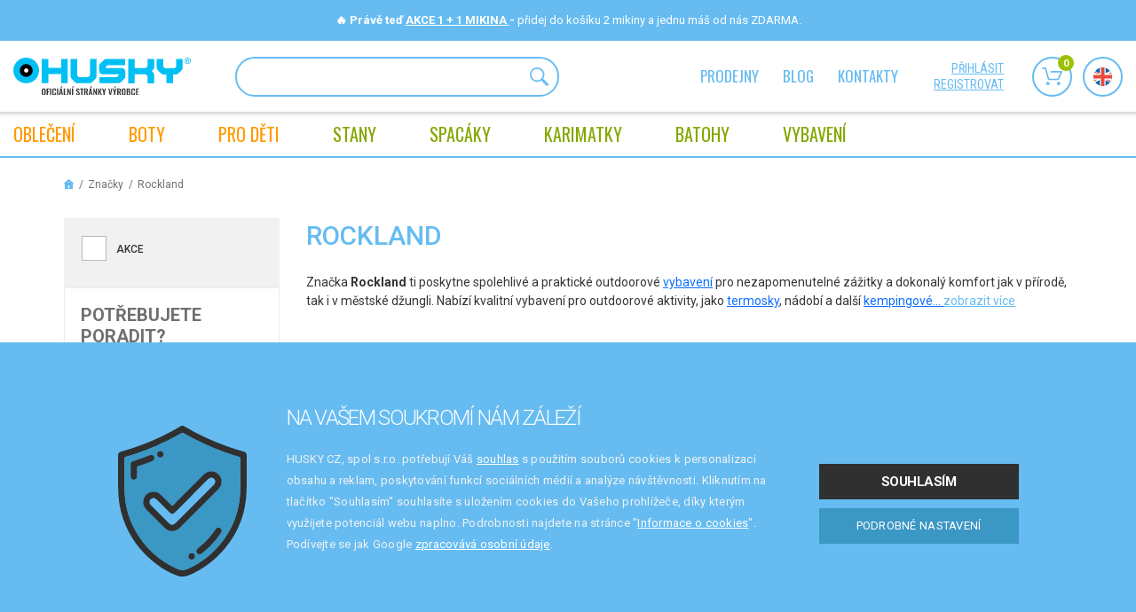

--- FILE ---
content_type: text/html; charset=utf-8
request_url: https://www.huskycz.cz/rockland
body_size: 27202
content:
<!DOCTYPE html>
<html lang="cs"> 
<head>
	<meta charset="utf-8">
	<meta http-equiv="X-UA-Compatible" content="IE=edge">
	<meta name="viewport" content="width=device-width, initial-scale=1, maximum-scale=1">
	<template id="snippet--clubCouponsLoader"> </template>

	<title>Rockland | HUSKYCZ.CZ</title>

	<meta name="description" content="Nakupujte outdoorové vybavení přímo od výrobce. HUSKY - česká firma s širokou sítí prodejen po celé České republice. Nabízíme oblečení, stany, spacáky a batohy.">
	<meta name="author" content="CloudSailor s.r.o.">
	<meta name="designer" content="CloudSailor s.r.o.">
	<meta name="robots" content="index, follow">

	<meta property="og:title" content="Rockland | HUSKYCZ.CZ">
	<meta property="og:description" content="Nakupujte outdoorové vybavení přímo od výrobce. HUSKY - česká firma s širokou sítí prodejen po celé České republice. Nabízíme oblečení, stany, spacáky a batohy.">
	<meta property="og:site_name" content="HUSKYCZ.CZ">
	<meta property="og:type" content="product">
	<meta property="og:url" content="https://www.huskycz.cz/">

	<link rel="canonical" href="https://www.huskycz.cz/rockland">
	

	<link rel="apple-touch-icon" sizes="76x76" href="/skins/huskycz/img/redesign2/fav/apple-touch-icon.png">
	<link rel="icon" type="image/png" sizes="32x32" href="/skins/huskycz/img/redesign2/fav/favicon-32x32.png">
	<link rel="icon" type="image/png" sizes="16x16" href="/skins/huskycz/img/redesign2/fav/favicon-16x16.png">
	<link rel="manifest" href="/skins/huskycz/img/redesign2/fav/site.webmanifest">
	<link rel="mask-icon" href="/skins/huskycz/img/redesign2/fav/safari-pinned-tab.svg" color="#5bbad5">
	<meta name="msapplication-TileColor" content="#da532c">
	<meta name="theme-color" content="#ffffff">

		<link rel="preconnect" href="https://fonts.googleapis.com">
		<link rel="preconnect" href="https://fonts.gstatic.com" crossorigin>
		<link href="https://fonts.googleapis.com/css2?family=Oswald&family=Roboto+Condensed:wght@300;400;700&family=Roboto:wght@300;400;500;700&display=swap" rel="stylesheet">
<link rel="stylesheet" type="text/css" href="/temp/static/cssloader-8f1e43aca65e-redesign.css?1769147059">

		<style>
            .nav2-notification__body a {
                color: #ffffff;
            }
		</style>

	<script type="text/javascript">
		var husky_isLogged = false;
		var husky_gmap_zoom = 7;
        var _signup = false;
	</script>

	<script type="application/json" id="js-translates">
		{"showMore":"zobrazit více","showLess":"zobrazit méně"}
	</script>

<script type="text/javascript" src="/temp/static/jsloader-c6ff69679724.js?1769147060"></script>

<script>
	!function(f,b,e,v,n,t,s){ if(f.fbq)return;n=f.fbq=function(){ n.callMethod?
	n.callMethod.apply(n,arguments):n.queue.push(arguments)};if(!f._fbq)f._fbq=n;
	n.push=n;n.loaded=!0;n.version='2.0';n.queue=[];t=b.createElement(e);t.async=!0;
	t.src=v;s=b.getElementsByTagName(e)[0];s.parentNode.insertBefore(t,s)}(window,
	document,'script','https://connect.facebook.net/en_US/fbevents.js');

	fbq('set', 'autoConfig', false, '1600731966903254');
	fbq('init', '1600731966903254');
	fbq('track', 'PageView', {}, { eventID: (new Date().getTime() + Math.floor(Math.random() * (999999 - 100000 + 1)) + 100000).toString()});
</script>
<noscript><img height="1" width="1" style="display:none" src="https://www.facebook.com/tr?id=1600731966903254&ev=PageView&noscript=1"></noscript>

<script type="text/javascript">
	window.dataLayer = window.dataLayer || [];

	var analyticsStorage = false;
	var personalisedStorage = false;
	var adStorage = false;

	var cookieManage = CookieManage.createFromCookie();
	if (cookieManage !== null) {
		analyticsStorage = cookieManage.analyticType.accepted;
		personalisedStorage = cookieManage.personalisedType.accepted;
		adStorage = cookieManage.advertiseType.accepted === true;
	}

    function gtag() {
        dataLayer.push(arguments);
    }

    gtag("consent", "default", {
        functionality_storage: 'granted',
        ad_storage: adStorage === true ? 'granted' : 'denied',
        analytics_storage: analyticsStorage === true ? 'granted' : 'denied',
        personalization_storage: personalisedStorage === true ? 'granted' : 'denied',
        ad_user_data: adStorage === true ? 'granted' : 'denied',
        ad_personalization: adStorage === true ? 'granted' : 'denied'
    });
</script>

<!-- Google Tag Manager -->
<script>(function(w,d,s,l,i){w[l]=w[l]||[];w[l].push({'gtm.start':
new Date().getTime(),event:'gtm.js'});var f=d.getElementsByTagName(s)[0],
j=d.createElement(s),dl=l!='dataLayer'?'&l='+l:'';j.async=true;j.src=
'https://www.googletagmanager.com/gtm.js?id='+i+dl;f.parentNode.insertBefore(j,f);
})(window,document,'script','dataLayer','GTM-TR62S6B');</script>
<!-- End Google Tag Manager -->

<script>
	dataLayer.push({"userCLV":0,"country":"cz"});
</script>

<script async src="https://scripts.luigisbox.tech/LBX-251054.js"></script>


<!-- Hotjar Tracking Code for https://www.huskycz.cz -->
<script>
	if (analyticsStorage === true) {
		(function (h, o, t, j, a, r) {
			h.hj = h.hj || function (){(h.hj.q=h.hj.q||[]).push(arguments)};
			h._hjSettings ={hjid:2871612,hjsv:6};
			a = o.getElementsByTagName('head')[0];
			r = o.createElement('script');
			r.async = 1;
			r.src = t + h._hjSettings.hjid + j + h._hjSettings.hjsv;
			a.appendChild(r);
		})(window, document, 'https://static.hotjar.com/c/hotjar-', '.js?sv=');
	}
</script>

<!-- Glami piXel for Husky.cz -->
<script>
	(function(f, a, s, h, i, o, n) {f['GlamiTrackerObject'] = i;
	f[i]=f[i]||function(){(f[i].q=f[i].q||[]).push(arguments)};o=a.createElement(s),
	n=a.getElementsByTagName(s)[0];o.async=1;o.src=h;n.parentNode.insertBefore(o,n)
	})(window, document, 'script', '//glamipixel.com/js/compiled/pt.js', 'glami');

	glami(
		'create',
		'000954B4C719E706DF0E5D397C8C325A',
		'cz',
		{
			consent: analyticsStorage === true ? 1 : 0, // The user's consent to the storage analytical cookies on their devices. [0 = no; 1 = yes]
		}
	);
	glami(
		'track',
		'PageView',
		{
			consent: analyticsStorage === true ? 1 : 0, // The user's consent to the storage analytical cookies on their devices. [0 = no; 1 = yes]
		}
	);
</script>
<!-- End Glami piXel -->

<!-- Criteo Loader File -->
<script type="text/javascript" src="//dynamic.criteo.com/js/ld/ld.js?a=94310" async="true"></script>
<script type="text/javascript">
    window.criteo_q = window.criteo_q || [];
</script>
<!-- END Criteo Loader File -->

<!-- Start Srovname.cz Pixel -->
<script>
    !function(e,n,t,a,s,o,r){ e[a]||((s=e[a]=function(){s.process?s.process.apply(s,arguments):s.queue.push(arguments)}).queue=[],(o=n.createElement(t)).async=1,o.src='https://tracking.srovname.cz/srovnamepixel.js',o.dataset.srv9="1",(r=n.getElementsByTagName(t)[0]).parentNode.insertBefore(o,r))}(window,document,"script","srovname");srovname("init",'dd58cbb2d686548cs308c53156ec12bf');
</script>
<!-- End Srovname.cz Pixel -->

<!-- TARGITO husky_cz popup code START -->
<script src="https://cdn.targito.com/6fe83b35-466d-48fa-9f11-37324bc1c912/popup/husky_cz/p.js"></script>
<link rel="stylesheet" href="https://cdn.targito.com/6fe83b35-466d-48fa-9f11-37324bc1c912/popup/husky_cz/p.css">
<!-- TARGITO popup code END -->

	<script>
		dataLayer.push({
			'event': 'page_view',
			'ecomm_prodid': [24763,16561,16557,16575,16589,16591,16597],
			'ecomm_pagetype': 'producer',
			'ecomm_category': "Rockland"
		});
	</script>
<script type="text/javascript">
	dataLayer.push({
		pagetype: "Product category",
		country: "cz"
	});
</script>	<script>
		fbq('track', 'ViewContent', {
			content_ids: [17],
			content_type: 'producer'
		}, { eventID: (new Date().getTime() + Math.floor(Math.random() * (999999 - 100000 + 1)) + 100000).toString()});
	</script>

	<script type="text/javascript">var huskyOptions = {"zasilkovna":{"apiKey":"6bdfd96ce703c243"}};</script>

	<!--[if lt IE 9]>
	  <script src="https://oss.maxcdn.com/html5shiv/3.7.2/html5shiv.min.js"></script>
	  <script src="https://oss.maxcdn.com/respond/1.4.2/respond.min.js"></script>
	<![endif]-->
</head>
<body data-cart="e1033c2c5c664aae84dbe743b885ac40" data-locale="cs" data-error-label="Chyba" data-husky-klub="0" data-packeta-locale="cs" class="cz">

	<!-- Google Tag Manager (noscript) -->
	<noscript><iframe src="https://www.googletagmanager.com/ns.html?id=GTM-TR62S6B"	height="0" width="0" style="display:none;visibility:hidden"></iframe></noscript>
	<!-- End Google Tag Manager (noscript) -->

	<svg class="svg-symbol">
		<symbol id="icon-accordion-arrow">
			<path d="M4.65,30.08H2.4L8,23.36,2.44,16.8H4.65L10,23.36Z" transform="translate(-2.4 -16.8)"></path>
		</symbol>
		<symbol id="icon-more">
			<path d="M0,2.35H10.46l-1.09-1V0l2.82,2.91h0L9.37,5.83V4.53l1.07-1H0Z"></path>
		</symbol>
		<symbol id="icon-nav-size">
			<path d="M0,4.85H21.5L19.27,2.68V0l5.78,6v.07l-5.78,6V9.4l2.19-2.13H0Z"></path>
		</symbol>
		<symbol id="icon-arrow-nav-down">
			<path d="M12,11.62,21.6,2.26a1.3,1.3,0,0,0,0-1.87,1.38,1.38,0,0,0-1.92,0L11,8.84h0L2.32.39A1.38,1.38,0,0,0,.4.39a1.3,1.3,0,0,0,0,1.87L10,11.62A1.33,1.33,0,0,0,11,12,1.33,1.33,0,0,0,12,11.62Z"></path>
		</symbol>
		<symbol id="icon-chat">
			<path d="M28.61,24.45a.16.16,0,0,1-.18,0L22.91,22.6a.91.91,0,0,0-.72.06,11.07,11.07,0,0,1-5.14,1.27h0a11.06,11.06,0,1,1,11.06-11A11,11,0,0,1,26.81,18a1,1,0,0,0,0,.72l1.89,5.52A.16.16,0,0,1,28.61,24.45ZM9.78,27.78a7.44,7.44,0,0,1-3.52-.88,1,1,0,0,0-.72-.06L1.9,28.1l1.25-3.64a.9.9,0,0,0-.06-.72A7.57,7.57,0,0,1,4.33,15,12.91,12.91,0,0,0,15.1,25.6a7.53,7.53,0,0,1-5.31,2.18Zm20.59-4.1L28.6,18.53A12.87,12.87,0,1,0,4.16,12.7,9.39,9.39,0,0,0,1.31,24.23L.09,27.78a1.69,1.69,0,0,0,.22,1.51A1.65,1.65,0,0,0,1.67,30a1.71,1.71,0,0,0,.55-.09l3.55-1.22a9.4,9.4,0,0,0,4,.9h0a9.38,9.38,0,0,0,7.58-3.85,13,13,0,0,0,5.32-1.3l5.15,1.77a2.06,2.06,0,0,0,.65.11,2,2,0,0,0,1.88-2.64Z"></path>
			<path d="M22.84,8H11a1,1,0,0,0,0,2H22.84a1,1,0,0,0,0-2Z"></path>
			<path d="M22.84,11.72H11a1,1,0,1,0,0,2H22.84a1,1,0,1,0,0-2Z"></path>
			<path d="M18.61,15.43h-7.3a1,1,0,1,0,0,2h7.3a1,1,0,1,0,0-2Z"></path>
		</symbol>
		<symbol id="icon-phone-circle">
			<path d="M1.58,13.48A11.92,11.92,0,1,1,13.49,25.42,11.94,11.94,0,0,1,1.58,13.48ZM15.83,26.8A13.51,13.51,0,0,0,26.76,16,11.9,11.9,0,0,0,27,14.57a2.74,2.74,0,0,1,.05-.28V12.71c-.09-.51-.11-1-.2-1.53a13.29,13.29,0,0,0-4.41-7.83,13.16,13.16,0,0,0-7-3.22L14.29,0H12.71c-.51.09-1,.11-1.54.2A13.51,13.51,0,0,0,.24,11a11.9,11.9,0,0,0-.19,1.46,2.74,2.74,0,0,1,0,.28v1.58c.09.51.11,1,.2,1.53a13.29,13.29,0,0,0,4.41,7.83,13.16,13.16,0,0,0,7,3.22l1.07.13h1.58C14.8,26.91,15.32,26.89,15.83,26.8Z"></path>
			<path d="M16.82,19.94a5.89,5.89,0,0,1-2.37-.56A13.7,13.7,0,0,1,7.83,13,6,6,0,0,1,7.07,10a2.19,2.19,0,0,1,.65-1.56c.4-.38.78-.78,1.18-1.17a.7.7,0,0,1,1.12,0c.45.44.9.89,1.34,1.34a.7.7,0,0,1,0,1.12L10.16,10.9a.8.8,0,0,0,0,1.27l4.68,4.68a.81.81,0,0,0,1.27,0l1.19-1.2a.7.7,0,0,1,1.12,0q.7.69,1.38,1.38a.68.68,0,0,1,0,1c-.41.42-.83.84-1.25,1.25a2.28,2.28,0,0,1-1.73.63Zm0,1.58a3.8,3.8,0,0,0,2.79-1l1.3-1.3A2.23,2.23,0,0,0,21,16a17.66,17.66,0,0,0-1.68-1.67,2.2,2.2,0,0,0-3.13.11c-.21.21-.43.42-.63.64s-.15.1-.25,0l-3.47-3.47c-.11-.11-.07-.16,0-.25l.62-.61a2.22,2.22,0,0,0,.12-3.15A20,20,0,0,0,11,6a2.21,2.21,0,0,0-3.15.1l-1.2,1.2A3.71,3.71,0,0,0,5.49,9.81a7.48,7.48,0,0,0,.91,3.88A15.16,15.16,0,0,0,14,20.9,6.87,6.87,0,0,0,16.83,21.52Z"></path>
		</symbol>
		<symbol id="icon-bin">
			<path d="M7.33,2.86c-.14,0-.2,0-.19-.18s0-.35,0-.53a.69.69,0,0,1,.7-.71c1,0,1.93,0,2.89,0a.69.69,0,0,1,.7.71c0,.18,0,.36,0,.55s0,.16-.16.16H7.33Zm2,1.43h6.11c.18,0,.24,0,.22.22-.17,1.8-.33,3.59-.49,5.39l-.57,6.22c-.07.74-.14,1.49-.2,2.23,0,.19-.07.22-.24.22H4.42c-.15,0-.2,0-.22-.2-.13-1.52-.27-3-.41-4.55-.12-1.36-.24-2.72-.37-4.08S3.18,7,3.05,5.66c0-.42-.07-.83-.11-1.25,0-.09,0-.13.11-.12H9.3ZM11,0H7.57L7.48,0A2.13,2.13,0,0,0,5.75,1.77a3.94,3.94,0,0,0,0,.84c0,.19,0,.25-.24.25H.77A.72.72,0,0,0,0,3.57a.73.73,0,0,0,.76.72h.55c.14,0,.19,0,.2.18.05.63.11,1.27.17,1.9.2,2.22.41,4.45.61,6.67s.37,4.15.56,6.22a.72.72,0,0,0,.8.74H14.92a.73.73,0,0,0,.81-.74c.06-.72.13-1.44.19-2.16.19-2.08.37-4.16.56-6.24s.39-4.26.58-6.39c0-.15.06-.19.2-.18a4.54,4.54,0,0,0,.74,0,.71.71,0,0,0,.05-1.38,1.23,1.23,0,0,0-.33,0H13.07c-.18,0-.23-.06-.22-.23a4,4,0,0,0,0-.6A2.15,2.15,0,0,0,11.34.09,1.24,1.24,0,0,1,11,0Z"></path>
			<path d="M12.11,13a1.71,1.71,0,0,1,.22.25.71.71,0,0,1-1.09.89L11.09,14,6.48,9.37a1.13,1.13,0,0,1-.23-.26.7.7,0,0,1,.15-.9.69.69,0,0,1,.93,0c.54.53,3.64,3.64,4.78,4.78Z"></path>
			<path d="M7.47,14a1.71,1.71,0,0,1-.25.22.71.71,0,0,1-.89-1.08L6.48,13l4.61-4.61a1.94,1.94,0,0,1,.27-.23.7.7,0,0,1,.9.15.69.69,0,0,1,0,.93L7.47,14Z"></path>
		</symbol>
		<symbol id="angle-right">
			<path d="M5.53,4.46h0L1.25.17A.93.93,0,0,0,.17.17a.93.93,0,0,0,0,1.08L3.93,5h0L.17,8.75a.93.93,0,0,0,0,1.08.93.93,0,0,0,1.08,0L5.53,5.54c.12-.12,0-.38,0-.54s.12-.42,0-.54Z"></path>
		</symbol>
		<symbol id="icon-pencil">
			<path d="M13.27,2.82a1.59,1.59,0,0,1-.47,1.1c-.37.36-.73.72-1.08,1.09-.08.09-.13.08-.2,0-.71-.72-1.43-1.43-2.15-2.14-.09-.09-.07-.13,0-.21.37-.35.73-.72,1.09-1.08a1.68,1.68,0,0,1,1.83-.32,1.66,1.66,0,0,1,1,1.56ZM1.59,11.63l.3-1.38A.4.4,0,0,1,2,10L8.39,3.65c.07-.07.11-.08.19,0l2.16,2.16c.08.07.07.11,0,.19L4.35,12.38a.34.34,0,0,1-.17.11l-2.85.61,0,0ZM14.37,2.78a1.8,1.8,0,0,0,0-.52A2.75,2.75,0,0,0,9.8.69c-.66.57-1.25,1.23-1.88,1.85L1,9.43a.56.56,0,0,0-.17.32L0,13.66a.57.57,0,0,0,.67.71l4-.85A.73.73,0,0,0,5,13.35l5.21-5.22,3.4-3.39a2.72,2.72,0,0,0,.81-2Z"></path>
		</symbol>
		<symbol id="icon-safe">
			<path d="M11.37,1.46h5.3c.4,0,.52.09.67.47a5.77,5.77,0,0,0,3.43,3.45c.39.15.48.28.47.7,0,1.22,0,2.44,0,3.66a15.86,15.86,0,0,1-2.53,7.69,15.9,15.9,0,0,1-6.94,6,.81.81,0,0,1-.74,0A16,16,0,0,1,1.73,11.6a15.49,15.49,0,0,1-.26-3.11V6a.54.54,0,0,1,.43-.62,5.8,5.8,0,0,0,3.48-3.5A.56.56,0,0,1,6,1.47ZM11.68,25A17.23,17.23,0,0,0,22.21,12.83a16.15,16.15,0,0,0,.5-4.15V6A2,2,0,0,0,21.34,4,4.15,4.15,0,0,1,18.8,1.6,2.3,2.3,0,0,0,17.1,0H5.57L5.12.16A2,2,0,0,0,4.06,1.28,4.44,4.44,0,0,1,1.29,4.07,1.92,1.92,0,0,0,0,5.94c0,1.29,0,2.59,0,3.88a17.14,17.14,0,0,0,2.09,7.27,17.43,17.43,0,0,0,7.8,7.46A8.75,8.75,0,0,0,11,25Z"></path>
			<path d="M11.34,9.49H10c-.15,0-.19-.05-.19-.2,0-.65,0-1.3,0-2a1.59,1.59,0,0,1,3.18,0c0,.65,0,1.31,0,2,0,.15,0,.19-.19.19Zm0,1.47h3c.38,0,.45.07.45.46q0,2,0,3.93a1.81,1.81,0,0,1-1.95,1.94h-3A1.81,1.81,0,0,1,8,15.4v-4C8,11,8,11,8.38,11ZM6.5,13.43c0,.77,0,1.54,0,2.31a3.24,3.24,0,0,0,3,3q1.82.06,3.63,0a3.2,3.2,0,0,0,3-2.92c.08-1.58.05-3.17,0-4.76a1.7,1.7,0,0,0-1.46-1.54c-.33,0-.33,0-.33-.39a18.71,18.71,0,0,0,0-2.12,3.06,3.06,0,0,0-6.09.43V9.3c0,.14,0,.19-.18.21a1.73,1.73,0,0,0-1.63,1.84c0,.69,0,1.38,0,2.08Z"></path>
			<path d="M10.63,14.12c0-.22,0-.44,0-.65a.74.74,0,0,1,.72-.77.75.75,0,0,1,.74.75c0,.45,0,.91,0,1.36a.73.73,0,1,1-1.46,0c0-.22,0-.45,0-.68Z"></path>
		</symbol>
		<symbol id="icon-user">
			<path d="M8,19a15.24,15.24,0,0,1-5.34-.92,5.25,5.25,0,0,1-2-1.27A2.19,2.19,0,0,1,0,15.21,8,8,0,0,1,2.32,9.7a.73.73,0,1,1,1,1,6.43,6.43,0,0,0-1.82,3.65c0,.26-.05.53-.08.79A.91.91,0,0,0,1.8,16a4.16,4.16,0,0,0,1.54.85,14.23,14.23,0,0,0,5.53.71,12.77,12.77,0,0,0,3.87-.7,5.6,5.6,0,0,0,1.33-.69A1.17,1.17,0,0,0,14.61,15a6.63,6.63,0,0,0-1.87-4.22.82.82,0,0,1-.3-.68.7.7,0,0,1,.49-.61.68.68,0,0,1,.77.18,8,8,0,0,1,2.37,5.56A2.23,2.23,0,0,1,15.29,17,6.18,6.18,0,0,1,13,18.27,16.51,16.51,0,0,1,8,19Z"></path>
			<path d="M8,1.46A3.66,3.66,0,1,1,4.38,5.1,3.66,3.66,0,0,1,8,1.46ZM2.92,5.11A5.12,5.12,0,1,0,8,0,5.13,5.13,0,0,0,2.92,5.11Z"></path>
		</symbol>
		<symbol id="icon-phone">
			<path d="M9.37,12.64a5.54,5.54,0,0,1-1.57-.38,11.45,11.45,0,0,1-3.33-2A14.29,14.29,0,0,1,1,6.18,8.16,8.16,0,0,1,0,3.54a1.09,1.09,0,0,1,.13-.79A10.31,10.31,0,0,1,2.24.28c0-.05.11-.08.17-.13a.71.71,0,0,1,.95.07.8.8,0,0,1,.15.17A18.12,18.12,0,0,1,5,2.77a3.14,3.14,0,0,1,.22.58A.67.67,0,0,1,5.06,4a4.7,4.7,0,0,1-.65.61c-.29.25-.3.25-.15.61A5.76,5.76,0,0,0,7.58,8.43a.23.23,0,0,0,.32-.07,7.44,7.44,0,0,1,.58-.68.83.83,0,0,1,.95-.22,9.51,9.51,0,0,1,1.31.67c.5.3,1,.63,1.46,1a1,1,0,0,1,.39.58.53.53,0,0,1,0,.37,1.57,1.57,0,0,1-.29.42,10.11,10.11,0,0,1-2.5,2.06.57.57,0,0,1-.39.11Z"></path>
		</symbol>
		<symbol id="icon-envelope">
			<path d="M0,2.31,1.12,3Q3.55,4.6,6,6.18a.54.54,0,0,0,.68,0l5.81-3.77.13-.08s0,.08,0,.11c0,2,0,4.06,0,6.09A1.55,1.55,0,0,1,11,10.1H1.56A1.55,1.55,0,0,1,0,8.53V2.31Z"></path>
			<path d="M6.31,0H11a1.55,1.55,0,0,1,1.53,1.21.13.13,0,0,1-.07.17l-6.1,4a.14.14,0,0,1-.17,0l-6.11-4C0,1.34,0,1.3,0,1.22A1.55,1.55,0,0,1,1.58,0Z"></path>
		</symbol>
	</svg>
	<div class="web-wrap">
		<div class="nav2-notification nav2-notification--black" style="background-color: #66bcf1">
			<div class="nav2-notification__container">
				<div class="nav2-notification__body" style="color: #ffffff">
<div style="text-align: center">
	<strong>🔥 Právě teď <a href="https://www.huskycz.cz/mikiny-1-1-zdarma"> AKCE 1 + 1 MIKINA </a> - </strong> přidej do košíku 2 mikiny a jednu máš od nás ZDARMA.
</div>				</div>
			</div>
		</div>
<div class="nav2-placeholder">
    <div class="nav2">
        <div class="nav2__top">
            <div class="nav2__container">
                <a class="nav2__top__logo" href="/">
                    <img class="nav2__top__logo__desktop" src="/skins/huskycz/img/redesign2/logo-cz.svg" alt="">
                    <img class="nav2__top__logo__mobile" src="/skins/huskycz/img/redesign2/logo-mobile2.svg" alt="">
                </a>
                <form class="nav2__top__search" action="/rockland" method="get" id="frm-searchForm">
                    <input type="text" placeholder="HLEDANÝ VÝRAZ" name="question" id="frm-searchForm-question" data-nette-rules='[{"op":":minLength","msg":"Hledaný řetězec musí mít alespoň 1 znak","arg":1}]'>
                    <button type="submit">
                        <svg width="20.25" height="20.25" viewBox="0 0 20.25 20.25">
                            <path d="M12.39,12.36a6.42,6.42,0,0,1-9,0,6.46,6.46,0,0,1,0-9,6.44,6.44,0,0,1,9,0,6.3,6.3,0,0,1,0,9Zm-10-10a7.76,7.76,0,0,0,9.93,11.86l.41-.28.14.48a2.12,2.12,0,0,0,.34.69l4.59,4.59a1.32,1.32,0,0,0,.95.41,1.37,1.37,0,0,0,1-2.33l-4.6-4.59a.92.92,0,0,0-.68-.34L14,12.72l.27-.41A7.76,7.76,0,0,0,2.41,2.37Z"></path>
                            <path class="svg-stroke" d="M12.39,12.36a6.42,6.42,0,0,1-9,0,6.46,6.46,0,0,1,0-9,6.44,6.44,0,0,1,9,0,6.3,6.3,0,0,1,0,9Zm-10-10a7.76,7.76,0,0,0,9.93,11.86l.41-.28.14.48a2.12,2.12,0,0,0,.34.69l4.59,4.59a1.32,1.32,0,0,0,.95.41,1.37,1.37,0,0,0,1-2.33l-4.6-4.59a.92.92,0,0,0-.68-.34L14,12.72l.27-.41A7.76,7.76,0,0,0,2.41,2.37Z" style="fill-opacity:0;stroke-miterlimit:20;stroke-width:0.25px"></path>
                        </svg>
                    </button>
                <input type="hidden" name="do" value="searchForm-submit"><!--[if IE]><input type=IEbug disabled style="display:none"><![endif]-->
</form>
                <div class="nav2__top__nav">
                    <ul>
                        <li><a href="/prodejny">Prodejny</a></li>
                        <li><a href="/blog">Blog</a></li>
                        <li><a href="/kontaktujte-nas">kontakty</a></li>
                    </ul>
                </div>
                <div class="nav2__top__extra">
                    <div class="nav2__top__extra__links">
                            <a href="/husky-klub/dekujeme">přihlásit</a>
                            <a href="/husky-klub">registrovat</a>
                    </div>
                    <div class="nav2__top__extra__icons">
                        <a href="#" class="nav2__top__extra__icons__item js-search">
                            <span class="nav-icon">
                                <svg width="22.97" height="21" viewBox="0 0 22.97 21">
                                    <svg width="20.25" height="20.25" viewBox="0 0 20.25 20.25">
                                        <path d="M12.39,12.36a6.42,6.42,0,0,1-9,0,6.46,6.46,0,0,1,0-9,6.44,6.44,0,0,1,9,0,6.3,6.3,0,0,1,0,9Zm-10-10a7.76,7.76,0,0,0,9.93,11.86l.41-.28.14.48a2.12,2.12,0,0,0,.34.69l4.59,4.59a1.32,1.32,0,0,0,.95.41,1.37,1.37,0,0,0,1-2.33l-4.6-4.59a.92.92,0,0,0-.68-.34L14,12.72l.27-.41A7.76,7.76,0,0,0,2.41,2.37Z"></path>
                                        <path class="svg-stroke" d="M12.39,12.36a6.42,6.42,0,0,1-9,0,6.46,6.46,0,0,1,0-9,6.44,6.44,0,0,1,9,0,6.3,6.3,0,0,1,0,9Zm-10-10a7.76,7.76,0,0,0,9.93,11.86l.41-.28.14.48a2.12,2.12,0,0,0,.34.69l4.59,4.59a1.32,1.32,0,0,0,.95.41,1.37,1.37,0,0,0,1-2.33l-4.6-4.59a.92.92,0,0,0-.68-.34L14,12.72l.27-.41A7.76,7.76,0,0,0,2.41,2.37Z" style="fill-opacity:0;stroke-miterlimit:20;stroke-width:0.25px"></path>
                                    </svg>
                                </svg>
                            </span>
                            <strong>Hledat</strong>
                        </a>
                        <a class="nav2__top__extra__icons__item" href="/order/" id="snippet--cartPanelArea">
                            <span class="nav-icon">
                                <svg width="22.97" height="21" viewBox="0 0 22.97 21">
                                    <path d="M22.9,5.48l-3.88,9a.85.85,0,0,1-.78.51H7.58a.86.86,0,0,1-.82-.63L3.29,1.71H.85A.85.85,0,0,1,0,.86H0A.85.85,0,0,1,.84,0H3.92a.86.86,0,0,1,.82.63L8.22,13.27h9.46L20.82,6H10.34a.86.86,0,0,1-.76-1,.85.85,0,0,1,.76-.76H22.12a.84.84,0,0,1,.71.38A.89.89,0,0,1,22.9,5.48ZM6.77,17.12a1.94,1.94,0,1,1-1.93,1.95h0A1.94,1.94,0,0,1,6.77,17.12Zm11.91,0a2,2,0,0,1,2.06,1.82,2,2,0,0,1-.47,1.39A1.92,1.92,0,0,1,19,21h-.14a1.94,1.94,0,0,1-.13-3.88Z" style="fill-rule:evenodd"></path>
                                </svg>
                                <span>0</span>
                            </span>
                            <strong>Košík</strong>
                        </a>

<div id="snippet--productComparisonHeader"></div><div id="snippet--productFavoriteHeader"></div>
                        <a href="https://en.huskycz.cz" class="nav2__top__extra__icons__item">
                            <span class="nav-icon">
                                <img src="/skins/huskycz/img/redesign2/flag-uk.svg">
                            </span>
                            <strong>Jazyk</strong>
                        </a>

                    </div>

                </div>
                <div class="nav2__top__hamburger">
                    <a href="#" class="hamburger hamburger--collapse js-nav-open">
                        <span class="hamburger-box">
                            <span class="hamburger-inner"></span>
                        </span>
                        <span class="hamburger-label">Menu</span>
                    </a>
                </div>
                <div class="nav2__top__cart">
                        <a href="/husky-klub/dekujeme">
                            <svg width="16.08" height="19" viewBox="0 0 16.08 19">
                                <use xlink:href="#icon-user"></use>
                            </svg>
                            <span>přihlásit</span>
                        </a>
                    <span>
                        <svg width="22.71" height="25" viewBox="0 0 22.71 25">
                            <use xlink:href="#icon-safe"></use>
                        </svg>
                        <span>Bezpečné platby</span>
                    </span>
                </div>
            </div>
        </div>
        <div class="nav2__nav">
            <div class="nav2__container">
                <ul>
                    <li class="nav-item nav-item--login">
                            <a href="/husky-klub/dekujeme">
                                <span>
                                    <img src="/skins/huskycz/img/redesign2/user.svg" alt="">
                                    <span><strong>Nepřihlášený</strong> zákazník</span>
                                </span>
                            </a>
                    </li>

                        <li class="nav-item has-megamenu">
                            <a title="Oblečení" href="/obleceni" data-virtual-category="-1"><span>OBLEČENÍ</span></a>
                            <div class="megamenu">
                                <a href="" class="megamenu__back js-nav-back">
                                    <span>Zpět</span>
                                </a>
                                <div class="megamenu__in">
                                    <div class="megamenu__list">
                                        <div class="megamenu-cat megamenu-cat--mobile">
                                            <div class="megamenu-cat__img">
                                                <a title="Oblečení" href="/obleceni" data-virtual-category="-1">
                                                </a>
                                            </div>
                                            <div class="megamenu-cat__links">
                                                <strong><a title="Oblečení" href="/obleceni" data-virtual-category="-1"><span>OBLEČENÍ</span></a></strong>
                                            </div>
                                        </div>
                                        <div class="megamenu__list__columns">
                                            <div class="megamenu-cat">
                                                <div class="megamenu-cat__img">
                                                    <a href="/damske-obleceni" data-virtual-category="-1">
                                                        <picture class="lazy lazy--square">
                                                            <source data-srcset="https://cdn.hskcz.cz/temp/img/na/NABBI-L-BORDO-PINK-03-w49-h49-e-8e545553850010dde05577221c28fc1f.jpg" type="image/webp">
                                                            <img data-src="https://cdn.hskcz.cz/temp/img/na/NABBI-L-BORDO-PINK-03-w49-h49-e-8e545553850010dde05577221c28fc1f.jpg?vshcdn-webp-noautconvert=1" class="lazyload" alt="">
                                                        </picture>
                                                    </a>
                                                </div>
                                                <div class="megamenu-cat__links">
                                                    <strong><a href="/damske-obleceni" data-virtual-category="-1">Dámské oblečení</a></strong>
                                                    <ul>
                                                            <li><a href="/damske-bundy" data-virtual-category="-1">Bundy</a></li>
                                                            <li><a href="/damske-termopradlo" data-virtual-category="-1">Termoprádlo</a></li>
                                                            <li><a href="/damske-mikiny-a-svetry" data-virtual-category="-1">Mikiny a svetry</a></li>
                                                            <li><a href="/damske-vesty-a-rolaky" data-virtual-category="-1">Vesty a roláky</a></li>
                                                            <li><a href="/damske-kalhoty-a-kratasy" data-virtual-category="-1">Kalhoty a kraťasy</a></li>
                                                            <li><a href="/damske-saty" data-virtual-category="-1">Sukně a šaty</a></li>
                                                            <li><a href="/damske-kosile-a-trika" data-virtual-category="-1">Trika a košile</a></li>
                                                            <li><a href="/damske-doplnky" data-virtual-category="-1">Doplňky</a></li>
                                                            <li><a href="/vyprodej-damske-obleceni" data-virtual-category="-1">Výprodej</a></li>
                                                    </ul>
                                                </div>
                                            </div>
                                            <div class="megamenu-cat">
                                                <div class="megamenu-cat__img">
                                                    <a href="/panske-obleceni" data-virtual-category="-1">
                                                        <picture class="lazy lazy--square">
                                                            <source data-srcset="https://cdn.hskcz.cz/temp/img/ke/KESON-M-BROWN-01-02-w49-h49-e-a365b0274c202f600013f6eba18dd9c6.jpg" type="image/webp">
                                                            <img data-src="https://cdn.hskcz.cz/temp/img/ke/KESON-M-BROWN-01-02-w49-h49-e-a365b0274c202f600013f6eba18dd9c6.jpg?vshcdn-webp-noautconvert=1" class="lazyload" alt="">
                                                        </picture>
                                                    </a>
                                                </div>
                                                <div class="megamenu-cat__links">
                                                    <strong><a href="/panske-obleceni" data-virtual-category="-1">Pánské oblečení</a></strong>
                                                    <ul>
                                                            <li><a href="/panske-bundy" data-virtual-category="-1">Bundy</a></li>
                                                            <li><a href="/panske-termopradlo" data-virtual-category="-1">Termoprádlo</a></li>
                                                            <li><a href="/panske-mikiny-a-svetry" data-virtual-category="-1">Mikiny a svetry</a></li>
                                                            <li><a href="/panske-vesty-a-rolaky" data-virtual-category="-1">Vesty a roláky</a></li>
                                                            <li><a href="/panske-kalhoty-a-kratasy" data-virtual-category="-1">Kalhoty a kraťasy</a></li>
                                                            <li><a href="/panske-kosile-a-trika" data-virtual-category="-1">Trika a košile</a></li>
                                                            <li><a href="/panske-doplnky" data-virtual-category="-1">Doplňky</a></li>
                                                            <li><a href="/vyprodej-panske-obleceni-118" data-virtual-category="-1">Výprodej</a></li>
                                                    </ul>
                                                </div>
                                            </div>
                                            <div class="megamenu-cat">
                                                <div class="megamenu-cat__img">
                                                    <a href="/detske-obleceni" data-virtual-category="-1">
                                                        <picture class="lazy lazy--square">
                                                            <source data-srcset="https://cdn.hskcz.cz/temp/img/ne/NELORY-K-MAGENTA-03-w49-h49-e-011a42019a4fda852f3d2d8013fb1282.jpg" type="image/webp">
                                                            <img data-src="https://cdn.hskcz.cz/temp/img/ne/NELORY-K-MAGENTA-03-w49-h49-e-011a42019a4fda852f3d2d8013fb1282.jpg?vshcdn-webp-noautconvert=1" class="lazyload" alt="">
                                                        </picture>
                                                    </a>
                                                </div>
                                                <div class="megamenu-cat__links">
                                                    <strong><a href="/detske-obleceni" data-virtual-category="-1">Dětské oblečení</a></strong>
                                                    <ul>
                                                            <li><a href="/detske-bundy" data-virtual-category="-1">Bundy</a></li>
                                                            <li><a href="/detske-kalhoty-a-kratasy" data-virtual-category="-1">Kalhoty a kraťasy</a></li>
                                                            <li><a href="/detske-mikiny-a-svetry" data-virtual-category="-1">Mikiny a svetry</a></li>
                                                            <li><a href="/detske-kosile-a-trika" data-virtual-category="-1">Dětské košile a trika</a></li>
                                                            <li><a href="/detske-termopradlo" data-virtual-category="-1">Termoprádlo</a></li>
                                                            <li><a href="/detske-doplnky" data-virtual-category="-1">Doplňky</a></li>
                                                            <li><a href="/vyprodej-detske-obleceni-119" data-virtual-category="-1">Výprodej</a></li>
                                                    </ul>
                                                </div>
                                            </div>
                                            <div class="megamenu-cat">
                                                <div class="megamenu-cat__img">
                                                    <a href="/obleceni-doplnky" data-virtual-category="-1">
                                                        <picture class="lazy lazy--square">
                                                            <source data-srcset="https://cdn.hskcz.cz/temp/img/ac/active-ponozky-cerne-3pack-V2-02-w49-h49-e-2d4e4de0f6ee5c300ea49a4b8c8f839b.jpg" type="image/webp">
                                                            <img data-src="https://cdn.hskcz.cz/temp/img/ac/active-ponozky-cerne-3pack-V2-02-w49-h49-e-2d4e4de0f6ee5c300ea49a4b8c8f839b.jpg?vshcdn-webp-noautconvert=1" class="lazyload" alt="">
                                                        </picture>
                                                    </a>
                                                </div>
                                                <div class="megamenu-cat__links">
                                                    <strong><a href="/obleceni-doplnky" data-virtual-category="-1">Doplňky</a></strong>
                                                    <ul>
                                                            <li><a href="/ponozky" data-virtual-category="-1">Ponožky</a></li>
                                                            <li><a href="/satky-a-celenky" data-virtual-category="-1">Šátky a čelenky</a></li>
                                                            <li><a href="/cepice" data-virtual-category="-1">Čepice</a></li>
                                                            <li><a href="/rukavice" data-virtual-category="-1">Rukavice</a></li>
                                                            <li><a href="/plastenky-3" data-virtual-category="-1">Pláštěnky</a></li>
                                                            <li><a href="/vyprodej-doplnky-58" data-virtual-category="-1">Výprodej</a></li>
                                                    </ul>
                                                </div>
                                            </div>
                                            <div class="megamenu-cat">
                                                <div class="megamenu-cat__img">
                                                    <a href="/impregnace-a-praci-prostredky-2" data-virtual-category="-1">
                                                        <picture class="lazy lazy--square">
                                                            <source data-srcset="https://cdn.hskcz.cz/temp/img/28/285-Silky-Touch-03-w49-h49-e-a957aeb60c85fd013f4c2df3936d161d.jpg" type="image/webp">
                                                            <img data-src="https://cdn.hskcz.cz/temp/img/28/285-Silky-Touch-03-w49-h49-e-a957aeb60c85fd013f4c2df3936d161d.jpg?vshcdn-webp-noautconvert=1" class="lazyload" alt="">
                                                        </picture>
                                                    </a>
                                                </div>
                                                <div class="megamenu-cat__links">
                                                    <strong><a href="/impregnace-a-praci-prostredky-2" data-virtual-category="-1">Impregnace</a></strong>
                                                </div>
                                            </div>
                                            <div class="megamenu-cat">
                                                <div class="megamenu-cat__img">
                                                    <a href="/myci-a-praci-prostredky-2" data-virtual-category="-1">
                                                        <picture class="lazy lazy--square">
                                                            <source data-srcset="https://cdn.hskcz.cz/temp/img/31/3129-sr00016-hey-sport-impra-ff-wash-in-water-250-ml-03-w49-h49-e-3facf2f5eb7e13affecc50ccde7e2e17.jpg" type="image/webp">
                                                            <img data-src="https://cdn.hskcz.cz/temp/img/31/3129-sr00016-hey-sport-impra-ff-wash-in-water-250-ml-03-w49-h49-e-3facf2f5eb7e13affecc50ccde7e2e17.jpg?vshcdn-webp-noautconvert=1" class="lazyload" alt="">
                                                        </picture>
                                                    </a>
                                                </div>
                                                <div class="megamenu-cat__links">
                                                    <strong><a href="/myci-a-praci-prostredky-2" data-virtual-category="-1">Mycí a prací prostředky</a></strong>
                                                </div>
                                            </div>
                                            <div class="megamenu-cat">
                                                <div class="megamenu-cat__img">
                                                    <a href="/vyprodej-outdoorove-obleceni" data-virtual-category="-1">
                                                        <picture class="lazy lazy--square">
                                                            <source data-srcset="https://cdn.hskcz.cz/temp/img/dr/DRESLES-M-BLACK-06-w49-h49-e-e635c867f9b502034fbcfcd20e5c5ac5.jpg" type="image/webp">
                                                            <img data-src="https://cdn.hskcz.cz/temp/img/dr/DRESLES-M-BLACK-06-w49-h49-e-e635c867f9b502034fbcfcd20e5c5ac5.jpg?vshcdn-webp-noautconvert=1" class="lazyload" alt="">
                                                        </picture>
                                                    </a>
                                                </div>
                                                <div class="megamenu-cat__links">
                                                    <strong><a href="/vyprodej-outdoorove-obleceni" data-virtual-category="-1">Výprodej oblečení</a></strong>
                                                </div>
                                            </div>
                                        </div>
                                        <div class="megamenu__list__badge">
                                            <div class="megamenu__list__badge__list">
                                                    <a href="/obleceni?f-state=tags(husky-tip)" class="badge badge--lg badge--thumb" data-virtual-category="-1">Husky tip</a>
                                                    <a href="/obleceni?f-state=tags(novinka)" class="badge badge--lg badge--fire" data-virtual-category="-1">Novinka</a>
                                                    <a href="/obleceni?f-state=tags(akce)" class="badge badge--lg badge--discount" data-virtual-category="-1">Akční sleva</a>
                                            </div>
                                        </div>
                                    </div>
                                    <div class="megamenu__promo">
                                        <a href="/mikiny-1-1-zdarma">
                                            <picture class="lazy lazy--promo-megamenu">
                                                <source data-srcset="https://cdn.hskcz.cz/temp/img/we/web-menu-260x397-cz-4-w260-h396-f8-72af231229aa66e322643cc4625d268e.jpg" type="image/webp">
                                                <img data-src="https://cdn.hskcz.cz/temp/img/we/web-menu-260x397-cz-4-w260-h396-f8-72af231229aa66e322643cc4625d268e.jpg?vshcdn-webp-noautconvert=1" class="lazyload" alt="">
                                            </picture>
                                        </a>
                                    </div>
                                </div>
                            </div>
                        </li>

                        <li class="nav-item has-megamenu">
                            <a title="Boty" href="/boty" data-virtual-category="-1"><span>BOTY</span></a>
                            <div class="megamenu">
                                <a href="" class="megamenu__back js-nav-back">
                                    <span>Zpět</span>
                                </a>
                                <div class="megamenu__in">
                                    <div class="megamenu__list">
                                        <div class="megamenu-cat megamenu-cat--mobile">
                                            <div class="megamenu-cat__img">
                                                <a title="Boty" href="/boty" data-virtual-category="-1">
                                                </a>
                                            </div>
                                            <div class="megamenu-cat__links">
                                                <strong><a title="Boty" href="/boty" data-virtual-category="-1"><span>BOTY</span></a></strong>
                                            </div>
                                        </div>
                                        <div class="megamenu__list__columns">
                                            <div class="megamenu-cat">
                                                <div class="megamenu-cat__img">
                                                    <a href="/panske-boty" data-virtual-category="-1">
                                                        <picture class="lazy lazy--square">
                                                            <source data-srcset="https://cdn.hskcz.cz/temp/img/l4/L47383100-5-GHO-THUNDERCROSS-GTXFlint-Stone-Carbon-Orange-Pepper.png.cq5dam-w49-h49-e-3493f2242c1b5b8b35ef8badfea2923e.jpg" type="image/webp">
                                                            <img data-src="https://cdn.hskcz.cz/temp/img/l4/L47383100-5-GHO-THUNDERCROSS-GTXFlint-Stone-Carbon-Orange-Pepper.png.cq5dam-w49-h49-e-3493f2242c1b5b8b35ef8badfea2923e.jpg?vshcdn-webp-noautconvert=1" class="lazyload" alt="">
                                                        </picture>
                                                    </a>
                                                </div>
                                                <div class="megamenu-cat__links">
                                                    <strong><a href="/panske-boty" data-virtual-category="-1">Pánské boty</a></strong>
                                                    <ul>
                                                            <li><a href="/panske-trekove-boty" data-virtual-category="-1">Trekové</a></li>
                                                            <li><a href="/turisticke" data-virtual-category="-1">Turistické</a></li>
                                                            <li><a href="/bezecke" data-virtual-category="-1">Běžecké</a></li>
                                                            <li><a href="/volnocasove" data-virtual-category="-1">Volnočasové</a></li>
                                                            <li><a href="/barefoot-2" data-virtual-category="-1">Barefoot</a></li>
                                                            <li><a href="/sandale" data-virtual-category="-1">Sandály</a></li>
                                                            <li><a href="/panske-kotnikove-boty" data-virtual-category="-1">Kotníkové</a></li>
                                                            <li><a href="/panske-celorocni-boty" data-virtual-category="-1">Celoroční</a></li>
                                                            <li><a href="/panske-podzimni-boty" data-virtual-category="-1">Podzimní</a></li>
                                                            <li><a href="/zimni-2" data-virtual-category="-1">Zimní</a></li>
                                                            <li><a href="/vyprodej-panske-boty-92" data-virtual-category="-1">Výprodej</a></li>
                                                    </ul>
                                                </div>
                                            </div>
                                            <div class="megamenu-cat">
                                                <div class="megamenu-cat__img">
                                                    <a href="/damske-boty" data-virtual-category="-1">
                                                        <picture class="lazy lazy--square">
                                                            <source data-srcset="https://cdn.hskcz.cz/temp/img/l4/L47383500-5-GHO-THUNDERCROSS-GTX-WCow-Hide-Black-Pink-Glo.png.cq5dam.web-w49-h49-e-a934f9eb2c960a89ea890a729f4fa4d9.jpg" type="image/webp">
                                                            <img data-src="https://cdn.hskcz.cz/temp/img/l4/L47383500-5-GHO-THUNDERCROSS-GTX-WCow-Hide-Black-Pink-Glo.png.cq5dam.web-w49-h49-e-a934f9eb2c960a89ea890a729f4fa4d9.jpg?vshcdn-webp-noautconvert=1" class="lazyload" alt="">
                                                        </picture>
                                                    </a>
                                                </div>
                                                <div class="megamenu-cat__links">
                                                    <strong><a href="/damske-boty" data-virtual-category="-1">Dámské boty</a></strong>
                                                    <ul>
                                                            <li><a href="/damske-trekove-boty" data-virtual-category="-1">Trekové</a></li>
                                                            <li><a href="/turisticke-2" data-virtual-category="-1">Turistické</a></li>
                                                            <li><a href="/bezecke-2" data-virtual-category="-1">Běžecké</a></li>
                                                            <li><a href="/volnocasove-2" data-virtual-category="-1">Volnočasové</a></li>
                                                            <li><a href="/barefoot-3" data-virtual-category="-1">Barefoot</a></li>
                                                            <li><a href="/sandale-2" data-virtual-category="-1">Sandály</a></li>
                                                            <li><a href="/damske-kotnikove-boty" data-virtual-category="-1">Kotníkové</a></li>
                                                            <li><a href="/damske-celorocni-boty" data-virtual-category="-1">Celoroční</a></li>
                                                            <li><a href="/damske-podzimni-boty" data-virtual-category="-1">Podzimní</a></li>
                                                            <li><a href="/zimni-4" data-virtual-category="-1">Zimní</a></li>
                                                            <li><a href="/vyprodej-damske-boty-91" data-virtual-category="-1">Výprodej</a></li>
                                                    </ul>
                                                </div>
                                            </div>
                                            <div class="megamenu-cat">
                                                <div class="megamenu-cat__img">
                                                    <a href="/detske-boty" data-virtual-category="-1">
                                                        <picture class="lazy lazy--square">
                                                            <source data-srcset="https://cdn.hskcz.cz/temp/img/do/download-e320e859-88df-4270-86a9-b5b9af9ecc92-02-w49-h49-e-af0059aad38ba36bbf810d7e5aa34962.png" type="image/webp">
                                                            <img data-src="https://cdn.hskcz.cz/temp/img/do/download-e320e859-88df-4270-86a9-b5b9af9ecc92-02-w49-h49-e-af0059aad38ba36bbf810d7e5aa34962.png?vshcdn-webp-noautconvert=1" class="lazyload" alt="">
                                                        </picture>
                                                    </a>
                                                </div>
                                                <div class="megamenu-cat__links">
                                                    <strong><a href="/detske-boty" data-virtual-category="-1">Dětské boty</a></strong>
                                                    <ul>
                                                            <li><a href="/vyprodej-detske-boty-290" data-virtual-category="-1">Výprodej</a></li>
                                                    </ul>
                                                </div>
                                            </div>
                                            <div class="megamenu-cat">
                                                <div class="megamenu-cat__img">
                                                    <a href="/doplnky-k-botam" data-virtual-category="-1">
                                                        <picture class="lazy lazy--square">
                                                            <source data-srcset="https://cdn.hskcz.cz/temp/img/83/839.20-Sh-w49-h49-e-8568876de8f73c00026c840ad1b97867.jpg" type="image/webp">
                                                            <img data-src="https://cdn.hskcz.cz/temp/img/83/839.20-Sh-w49-h49-e-8568876de8f73c00026c840ad1b97867.jpg?vshcdn-webp-noautconvert=1" class="lazyload" alt="">
                                                        </picture>
                                                    </a>
                                                </div>
                                                <div class="megamenu-cat__links">
                                                    <strong><a href="/doplnky-k-botam" data-virtual-category="-1">Doplňky k botám</a></strong>
                                                    <ul>
                                                            <li><a href="/impregnace-na-boty" data-virtual-category="-1">Impregnace na boty</a></li>
                                                            <li><a href="/nesmeky-na-boty" data-virtual-category="-1">Nesmeky na boty</a></li>
                                                            <li><a href="/navleky-na-boty" data-virtual-category="-1">Návleky na boty</a></li>
                                                    </ul>
                                                </div>
                                            </div>
                                            <div class="megamenu-cat">
                                                <div class="megamenu-cat__img">
                                                    <a href="/ponozky-2" data-virtual-category="-1">
                                                        <picture class="lazy lazy--square">
                                                            <source data-srcset="https://cdn.hskcz.cz/temp/img/ac/active-ponozky-cerne-3pack-V2-10-w49-h49-e-5fa87fa81a3d33edf46905bc0f897caa.jpg" type="image/webp">
                                                            <img data-src="https://cdn.hskcz.cz/temp/img/ac/active-ponozky-cerne-3pack-V2-10-w49-h49-e-5fa87fa81a3d33edf46905bc0f897caa.jpg?vshcdn-webp-noautconvert=1" class="lazyload" alt="">
                                                        </picture>
                                                    </a>
                                                </div>
                                                <div class="megamenu-cat__links">
                                                    <strong><a href="/ponozky-2" data-virtual-category="-1">Ponožky</a></strong>
                                                </div>
                                            </div>
                                            <div class="megamenu-cat">
                                                <div class="megamenu-cat__img">
                                                    <a href="/vyprodej-boty-90" data-virtual-category="-1">
                                                        <picture class="lazy lazy--square">
                                                            <source data-srcset="https://cdn.hskcz.cz/temp/img/do/download-eb73ff76-de67-4c39-a84f-fbd65f6e04e1-02-w49-h49-e-5b9e128091f9720a3e7c3acefac985d2.png" type="image/webp">
                                                            <img data-src="https://cdn.hskcz.cz/temp/img/do/download-eb73ff76-de67-4c39-a84f-fbd65f6e04e1-02-w49-h49-e-5b9e128091f9720a3e7c3acefac985d2.png?vshcdn-webp-noautconvert=1" class="lazyload" alt="">
                                                        </picture>
                                                    </a>
                                                </div>
                                                <div class="megamenu-cat__links">
                                                    <strong><a href="/vyprodej-boty-90" data-virtual-category="-1">Výprodej bot</a></strong>
                                                </div>
                                            </div>
                                        </div>
                                        <div class="megamenu__list__badge">
                                            <div class="megamenu__list__badge__list">
                                                    <a href="/boty?f-state=tags(husky-tip)" class="badge badge--lg badge--thumb" data-virtual-category="-1">Husky tip</a>
                                                    <a href="/boty?f-state=tags(novinka)" class="badge badge--lg badge--fire" data-virtual-category="-1">Novinka</a>
                                                    <a href="/boty?f-state=tags(akce)" class="badge badge--lg badge--discount" data-virtual-category="-1">Akční sleva</a>
                                            </div>
                                        </div>
                                    </div>
                                </div>
                            </div>
                        </li>

                        <li class="nav-item has-megamenu">
                            <a title="Pro děti" href="/pro-deti" data-virtual-category="-1"><span>PRO DĚTI</span></a>
                            <div class="megamenu">
                                <a href="" class="megamenu__back js-nav-back">
                                    <span>Zpět</span>
                                </a>
                                <div class="megamenu__in">
                                    <div class="megamenu__list">
                                        <div class="megamenu-cat megamenu-cat--mobile">
                                            <div class="megamenu-cat__img">
                                                <a title="Pro děti" href="/pro-deti" data-virtual-category="-1">
                                                </a>
                                            </div>
                                            <div class="megamenu-cat__links">
                                                <strong><a title="Pro děti" href="/pro-deti" data-virtual-category="-1"><span>PRO DĚTI</span></a></strong>
                                            </div>
                                        </div>
                                        <div class="megamenu__list__columns">
                                            <div class="megamenu-cat">
                                                <div class="megamenu-cat__img">
                                                    <a href="/detske-bundy" data-virtual-category="280">
                                                        <picture class="lazy lazy--square">
                                                            <source data-srcset="https://cdn.hskcz.cz/temp/img/ne/NELORY-K-MAGENTA-07-w49-h49-e-36f8903b5786f9661e73ef2535778680.jpg" type="image/webp">
                                                            <img data-src="https://cdn.hskcz.cz/temp/img/ne/NELORY-K-MAGENTA-07-w49-h49-e-36f8903b5786f9661e73ef2535778680.jpg?vshcdn-webp-noautconvert=1" class="lazyload" alt="">
                                                        </picture>
                                                    </a>
                                                </div>
                                                <div class="megamenu-cat__links">
                                                    <strong><a href="/detske-bundy" data-virtual-category="280">Bundy</a></strong>
                                                </div>
                                            </div>
                                            <div class="megamenu-cat">
                                                <div class="megamenu-cat__img">
                                                    <a href="/detske-kalhoty-a-kratasy" data-virtual-category="281">
                                                        <picture class="lazy lazy--square">
                                                            <source data-srcset="https://cdn.hskcz.cz/temp/img/gu/GUNIS-K-BLUE-02-w49-h49-e-1d73f9175e5a90ced8e3913b62c8347a.jpg" type="image/webp">
                                                            <img data-src="https://cdn.hskcz.cz/temp/img/gu/GUNIS-K-BLUE-02-w49-h49-e-1d73f9175e5a90ced8e3913b62c8347a.jpg?vshcdn-webp-noautconvert=1" class="lazyload" alt="">
                                                        </picture>
                                                    </a>
                                                </div>
                                                <div class="megamenu-cat__links">
                                                    <strong><a href="/detske-kalhoty-a-kratasy" data-virtual-category="281">Kalhoty a kraťasy</a></strong>
                                                </div>
                                            </div>
                                            <div class="megamenu-cat">
                                                <div class="megamenu-cat__img">
                                                    <a href="/detske-mikiny-a-svetry" data-virtual-category="282">
                                                        <picture class="lazy lazy--square">
                                                            <source data-srcset="https://cdn.hskcz.cz/temp/img/ar/ARTIC-ZIP-K-FADED-MINT-03-w49-h49-e-e261451d983de23ca655e6197cc43b91.jpg" type="image/webp">
                                                            <img data-src="https://cdn.hskcz.cz/temp/img/ar/ARTIC-ZIP-K-FADED-MINT-03-w49-h49-e-e261451d983de23ca655e6197cc43b91.jpg?vshcdn-webp-noautconvert=1" class="lazyload" alt="">
                                                        </picture>
                                                    </a>
                                                </div>
                                                <div class="megamenu-cat__links">
                                                    <strong><a href="/detske-mikiny-a-svetry" data-virtual-category="282">Mikiny a svetry</a></strong>
                                                </div>
                                            </div>
                                            <div class="megamenu-cat">
                                                <div class="megamenu-cat__img">
                                                    <a href="/detske-kosile-a-trika" data-virtual-category="283">
                                                        <picture class="lazy lazy--square">
                                                            <source data-srcset="https://cdn.hskcz.cz/temp/img/ta/TASH-K-LT.BLUE-03-w49-h49-e-e261451d983de23ca655e6197cc43b91.jpg" type="image/webp">
                                                            <img data-src="https://cdn.hskcz.cz/temp/img/ta/TASH-K-LT.BLUE-03-w49-h49-e-e261451d983de23ca655e6197cc43b91.jpg?vshcdn-webp-noautconvert=1" class="lazyload" alt="">
                                                        </picture>
                                                    </a>
                                                </div>
                                                <div class="megamenu-cat__links">
                                                    <strong><a href="/detske-kosile-a-trika" data-virtual-category="283">Košile a trika</a></strong>
                                                </div>
                                            </div>
                                            <div class="megamenu-cat">
                                                <div class="megamenu-cat__img">
                                                    <a href="/detske-termopradlo" data-virtual-category="284">
                                                        <picture class="lazy lazy--square">
                                                            <source data-srcset="https://cdn.hskcz.cz/temp/img/to/TOMBO-K-BLACK-01-02-w49-h49-e-c8fbf2db157fd7ba5be4173569456284.jpg" type="image/webp">
                                                            <img data-src="https://cdn.hskcz.cz/temp/img/to/TOMBO-K-BLACK-01-02-w49-h49-e-c8fbf2db157fd7ba5be4173569456284.jpg?vshcdn-webp-noautconvert=1" class="lazyload" alt="">
                                                        </picture>
                                                    </a>
                                                </div>
                                                <div class="megamenu-cat__links">
                                                    <strong><a href="/detske-termopradlo" data-virtual-category="284">Termoprádlo</a></strong>
                                                </div>
                                            </div>
                                            <div class="megamenu-cat">
                                                <div class="megamenu-cat__img">
                                                    <a href="/detske-doplnky" data-virtual-category="285">
                                                        <picture class="lazy lazy--square">
                                                            <source data-srcset="https://cdn.hskcz.cz/temp/img/ca/CAP-36-GREEN-02-w49-h49-e-c8fbf2db157fd7ba5be4173569456284.jpg" type="image/webp">
                                                            <img data-src="https://cdn.hskcz.cz/temp/img/ca/CAP-36-GREEN-02-w49-h49-e-c8fbf2db157fd7ba5be4173569456284.jpg?vshcdn-webp-noautconvert=1" class="lazyload" alt="">
                                                        </picture>
                                                    </a>
                                                </div>
                                                <div class="megamenu-cat__links">
                                                    <strong><a href="/detske-doplnky" data-virtual-category="285">Doplňky</a></strong>
                                                </div>
                                            </div>
                                            <div class="megamenu-cat">
                                                <div class="megamenu-cat__img">
                                                    <a href="/spacaky-detske" data-virtual-category="286">
                                                        <picture class="lazy lazy--square">
                                                            <source data-srcset="https://cdn.hskcz.cz/temp/img/ki/kids-galy-green-open01-03-02-w49-h49-e-dd37505abb317edbc3c2e5f0f72df7cd.jpg" type="image/webp">
                                                            <img data-src="https://cdn.hskcz.cz/temp/img/ki/kids-galy-green-open01-03-02-w49-h49-e-dd37505abb317edbc3c2e5f0f72df7cd.jpg?vshcdn-webp-noautconvert=1" class="lazyload" alt="">
                                                        </picture>
                                                    </a>
                                                </div>
                                                <div class="megamenu-cat__links">
                                                    <strong><a href="/spacaky-detske" data-virtual-category="286">Spacáky</a></strong>
                                                </div>
                                            </div>
                                            <div class="megamenu-cat">
                                                <div class="megamenu-cat__img">
                                                    <a href="/batohy-detske-6l-17l" data-virtual-category="287">
                                                        <picture class="lazy lazy--square">
                                                            <source data-srcset="https://cdn.hskcz.cz/temp/img/ji/JIKKO-15L-BLACK-2-06-w49-h49-e-6d87b788b956d151b617e1fd5403b31c.jpg" type="image/webp">
                                                            <img data-src="https://cdn.hskcz.cz/temp/img/ji/JIKKO-15L-BLACK-2-06-w49-h49-e-6d87b788b956d151b617e1fd5403b31c.jpg?vshcdn-webp-noautconvert=1" class="lazyload" alt="">
                                                        </picture>
                                                    </a>
                                                </div>
                                                <div class="megamenu-cat__links">
                                                    <strong><a href="/batohy-detske-6l-17l" data-virtual-category="287">Batohy</a></strong>
                                                </div>
                                            </div>
                                            <div class="megamenu-cat">
                                                <div class="megamenu-cat__img">
                                                    <a href="/detske-boty" data-virtual-category="291">
                                                        <picture class="lazy lazy--square">
                                                            <source data-srcset="https://cdn.hskcz.cz/temp/img/do/download-e320e859-88df-4270-86a9-b5b9af9ecc92-02-w49-h49-e-af0059aad38ba36bbf810d7e5aa34962.png" type="image/webp">
                                                            <img data-src="https://cdn.hskcz.cz/temp/img/do/download-e320e859-88df-4270-86a9-b5b9af9ecc92-02-w49-h49-e-af0059aad38ba36bbf810d7e5aa34962.png?vshcdn-webp-noautconvert=1" class="lazyload" alt="">
                                                        </picture>
                                                    </a>
                                                </div>
                                                <div class="megamenu-cat__links">
                                                    <strong><a href="/detske-boty" data-virtual-category="291">Dětské boty</a></strong>
                                                </div>
                                            </div>
                                        </div>
                                        <div class="megamenu__list__badge">
                                            <div class="megamenu__list__badge__list">
                                                    <a href="/pro-deti?f-state=tags(husky-tip)" class="badge badge--lg badge--thumb" data-virtual-category="-1">Husky tip</a>
                                                    <a href="/pro-deti?f-state=tags(novinka)" class="badge badge--lg badge--fire" data-virtual-category="-1">Novinka</a>
                                                    <a href="/pro-deti?f-state=tags(akce)" class="badge badge--lg badge--discount" data-virtual-category="-1">Akční sleva</a>
                                            </div>
                                        </div>
                                    </div>
                                    <div class="megamenu__promo">
                                        <a href="/sezonni-vyprodej">
                                            <picture class="lazy lazy--promo-megamenu">
                                                <source data-srcset="https://cdn.hskcz.cz/temp/img/we/web-menu-260x397-cz-w260-h396-f8-743a7afec8bf7be15060ab269757e2eb.png" type="image/webp">
                                                <img data-src="https://cdn.hskcz.cz/temp/img/we/web-menu-260x397-cz-w260-h396-f8-743a7afec8bf7be15060ab269757e2eb.png?vshcdn-webp-noautconvert=1" class="lazyload" alt="">
                                            </picture>
                                        </a>
                                    </div>
                                </div>
                            </div>
                        </li>

                        <li class="nav-item nav-item--green has-megamenu">
                            <a title="Stany" href="/stany" data-virtual-category="-1"><span>STANY</span></a>
                            <div class="megamenu">
                                <a href="" class="megamenu__back js-nav-back">
                                    <span>Zpět</span>
                                </a>
                                <div class="megamenu__in">
                                    <div class="megamenu__list">
                                        <div class="megamenu-cat megamenu-cat--mobile">
                                            <div class="megamenu-cat__img">
                                                <a title="Stany" href="/stany" data-virtual-category="-1">
                                                </a>
                                            </div>
                                            <div class="megamenu-cat__links">
                                                <strong><a title="Stany" href="/stany" data-virtual-category="-1"><span>STANY</span></a></strong>
                                            </div>
                                        </div>
                                        <div class="megamenu__list__columns">
                                            <div class="megamenu-cat">
                                                <div class="megamenu-cat__img">
                                                    <a href="/podle-poctu-osob" data-virtual-category="-1">
                                                        <picture class="lazy lazy--square">
                                                            <source data-srcset="https://cdn.hskcz.cz/temp/img/fi/fighter-cerveny-04-03-w49-h49-e-0c35aa8c33ed4d523b341d7e4c75b2e2.jpg" type="image/webp">
                                                            <img data-src="https://cdn.hskcz.cz/temp/img/fi/fighter-cerveny-04-03-w49-h49-e-0c35aa8c33ed4d523b341d7e4c75b2e2.jpg?vshcdn-webp-noautconvert=1" class="lazyload" alt="">
                                                        </picture>
                                                    </a>
                                                </div>
                                                <div class="megamenu-cat__links">
                                                    <strong><a href="/podle-poctu-osob" data-virtual-category="-1">Podle počtu osob</a></strong>
                                                    <ul>
                                                            <li><a href="/pro-1-osobu" data-virtual-category="-1">Pro 1 osobu</a></li>
                                                            <li><a href="/pro-2-osoby" data-virtual-category="-1">Pro 2 osoby</a></li>
                                                            <li><a href="/pro-3-osoby" data-virtual-category="-1">Pro 3 osoby</a></li>
                                                            <li><a href="/pro-4-osoby" data-virtual-category="-1">Pro 4 osoby</a></li>
                                                            <li><a href="/pro-5-a-vice-osob" data-virtual-category="-1">Pro 5 a více osob</a></li>
                                                    </ul>
                                                </div>
                                            </div>
                                            <div class="megamenu-cat">
                                                <div class="megamenu-cat__img">
                                                    <a href="/stany-outdoor" data-virtual-category="-1">
                                                        <picture class="lazy lazy--square">
                                                            <source data-srcset="https://cdn.hskcz.cz/temp/img/bi/bizam-zeleny-04-1-02-w49-h49-e-72b7377c6d397570d4e1bd18bd92797a.jpg" type="image/webp">
                                                            <img data-src="https://cdn.hskcz.cz/temp/img/bi/bizam-zeleny-04-1-02-w49-h49-e-72b7377c6d397570d4e1bd18bd92797a.jpg?vshcdn-webp-noautconvert=1" class="lazyload" alt="">
                                                        </picture>
                                                    </a>
                                                </div>
                                                <div class="megamenu-cat__links">
                                                    <strong><a href="/stany-outdoor" data-virtual-category="-1">Outdoor</a></strong>
                                                </div>
                                            </div>
                                            <div class="megamenu-cat">
                                                <div class="megamenu-cat__img">
                                                    <a href="/stany-outdoor-classic" data-virtual-category="-1">
                                                        <picture class="lazy lazy--square">
                                                            <source data-srcset="https://cdn.hskcz.cz/temp/img/bo/boyard-classic-02-02-w49-h49-e-4f57d25edd38fb9437d66667a5d13e0e.jpg" type="image/webp">
                                                            <img data-src="https://cdn.hskcz.cz/temp/img/bo/boyard-classic-02-02-w49-h49-e-4f57d25edd38fb9437d66667a5d13e0e.jpg?vshcdn-webp-noautconvert=1" class="lazyload" alt="">
                                                        </picture>
                                                    </a>
                                                </div>
                                                <div class="megamenu-cat__links">
                                                    <strong><a href="/stany-outdoor-classic" data-virtual-category="-1">Outdoor Classic</a></strong>
                                                </div>
                                            </div>
                                            <div class="megamenu-cat">
                                                <div class="megamenu-cat__img">
                                                    <a href="/stany-rodinne" data-virtual-category="-1">
                                                        <picture class="lazy lazy--square">
                                                            <source data-srcset="https://cdn.hskcz.cz/temp/img/bi/bigless02-03-02-w49-h49-e-72b7377c6d397570d4e1bd18bd92797a.jpg" type="image/webp">
                                                            <img data-src="https://cdn.hskcz.cz/temp/img/bi/bigless02-03-02-w49-h49-e-72b7377c6d397570d4e1bd18bd92797a.jpg?vshcdn-webp-noautconvert=1" class="lazyload" alt="">
                                                        </picture>
                                                    </a>
                                                </div>
                                                <div class="megamenu-cat__links">
                                                    <strong><a href="/stany-rodinne" data-virtual-category="-1">Rodinné</a></strong>
                                                </div>
                                            </div>
                                            <div class="megamenu-cat">
                                                <div class="megamenu-cat__img">
                                                    <a href="/stany-extreme-lite" data-virtual-category="-1">
                                                        <picture class="lazy lazy--square">
                                                            <source data-srcset="https://cdn.hskcz.cz/temp/img/be/beast04-02-w49-h49-e-72b7377c6d397570d4e1bd18bd92797a.jpg" type="image/webp">
                                                            <img data-src="https://cdn.hskcz.cz/temp/img/be/beast04-02-w49-h49-e-72b7377c6d397570d4e1bd18bd92797a.jpg?vshcdn-webp-noautconvert=1" class="lazyload" alt="">
                                                        </picture>
                                                    </a>
                                                </div>
                                                <div class="megamenu-cat__links">
                                                    <strong><a href="/stany-extreme-lite" data-virtual-category="-1">Extreme Lite</a></strong>
                                                </div>
                                            </div>
                                            <div class="megamenu-cat">
                                                <div class="megamenu-cat__img">
                                                    <a href="/stany-ultralight" data-virtual-category="-1">
                                                        <picture class="lazy lazy--square">
                                                            <source data-srcset="https://cdn.hskcz.cz/temp/img/sa/sawaj-2-jpg-4-02-w49-h49-e-72b7377c6d397570d4e1bd18bd92797a.jpg" type="image/webp">
                                                            <img data-src="https://cdn.hskcz.cz/temp/img/sa/sawaj-2-jpg-4-02-w49-h49-e-72b7377c6d397570d4e1bd18bd92797a.jpg?vshcdn-webp-noautconvert=1" class="lazyload" alt="">
                                                        </picture>
                                                    </a>
                                                </div>
                                                <div class="megamenu-cat__links">
                                                    <strong><a href="/stany-ultralight" data-virtual-category="-1">Ultralight</a></strong>
                                                </div>
                                            </div>
                                            <div class="megamenu-cat">
                                                <div class="megamenu-cat__img">
                                                    <a href="/stany-extreme" data-virtual-category="-1">
                                                        <picture class="lazy lazy--square">
                                                            <source data-srcset="https://cdn.hskcz.cz/temp/img/fi/fighter-cerveny-04-02-w49-h49-e-1da3fbcfe5fa200ad16b2086f5a084ea.jpg" type="image/webp">
                                                            <img data-src="https://cdn.hskcz.cz/temp/img/fi/fighter-cerveny-04-02-w49-h49-e-1da3fbcfe5fa200ad16b2086f5a084ea.jpg?vshcdn-webp-noautconvert=1" class="lazyload" alt="">
                                                        </picture>
                                                    </a>
                                                </div>
                                                <div class="megamenu-cat__links">
                                                    <strong><a href="/stany-extreme" data-virtual-category="-1">Extreme</a></strong>
                                                </div>
                                            </div>
                                            <div class="megamenu-cat">
                                                <div class="megamenu-cat__img">
                                                    <a href="/pristresky" data-virtual-category="-1">
                                                        <picture class="lazy lazy--square">
                                                            <source data-srcset="https://cdn.hskcz.cz/temp/img/bl/blum4-02-03-w49-h49-e-6c019387ae47573ba8cf9267f8334e2b.jpg" type="image/webp">
                                                            <img data-src="https://cdn.hskcz.cz/temp/img/bl/blum4-02-03-w49-h49-e-6c019387ae47573ba8cf9267f8334e2b.jpg?vshcdn-webp-noautconvert=1" class="lazyload" alt="">
                                                        </picture>
                                                    </a>
                                                </div>
                                                <div class="megamenu-cat__links">
                                                    <strong><a href="/pristresky" data-virtual-category="-1">Zástěny, celty a přístřešky</a></strong>
                                                </div>
                                            </div>
                                            <div class="megamenu-cat">
                                                <div class="megamenu-cat__img">
                                                    <a href="/stany-prislusenstvi" data-virtual-category="-1">
                                                        <picture class="lazy lazy--square">
                                                            <source data-srcset="https://cdn.hskcz.cz/temp/img/0h/0H0-4976-a-02-w49-h49-e-cb3a3481e44c2235ae9b7d5e0b7bb002.png" type="image/webp">
                                                            <img data-src="https://cdn.hskcz.cz/temp/img/0h/0H0-4976-a-02-w49-h49-e-cb3a3481e44c2235ae9b7d5e0b7bb002.png?vshcdn-webp-noautconvert=1" class="lazyload" alt="">
                                                        </picture>
                                                    </a>
                                                </div>
                                                <div class="megamenu-cat__links">
                                                    <strong><a href="/stany-prislusenstvi" data-virtual-category="-1">Příslušenství</a></strong>
                                                </div>
                                            </div>
                                            <div class="megamenu-cat">
                                                <div class="megamenu-cat__img">
                                                    <a href="/vyprodej-stany-2" data-virtual-category="-1">
                                                        <picture class="lazy lazy--square">
                                                            <source data-srcset="https://cdn.hskcz.cz/temp/img/bl/blum4-02-04-w49-h49-e-6619e75f8064cefae2fa6592a3a2187b.jpg" type="image/webp">
                                                            <img data-src="https://cdn.hskcz.cz/temp/img/bl/blum4-02-04-w49-h49-e-6619e75f8064cefae2fa6592a3a2187b.jpg?vshcdn-webp-noautconvert=1" class="lazyload" alt="">
                                                        </picture>
                                                    </a>
                                                </div>
                                                <div class="megamenu-cat__links">
                                                    <strong><a href="/vyprodej-stany-2" data-virtual-category="-1">Výprodej stanů</a></strong>
                                                </div>
                                            </div>
                                        </div>
                                        <div class="megamenu__list__badge">
                                            <div class="megamenu__list__badge__list">
                                                    <a href="/stany?f-state=tags(husky-tip)" class="badge badge--lg badge--thumb" data-virtual-category="-1">Husky tip</a>
                                                    <a href="/stany?f-state=tags(novinka)" class="badge badge--lg badge--fire" data-virtual-category="-1">Novinka</a>
                                                    <a href="/stany?f-state=tags(akce)" class="badge badge--lg badge--discount" data-virtual-category="-1">Akční sleva</a>
                                            </div>
                                        </div>
                                    </div>
                                    <div class="megamenu__promo">
                                        <a href="/sezonni-vyprodej">
                                            <picture class="lazy lazy--promo-megamenu">
                                                <source data-srcset="https://cdn.hskcz.cz/temp/img/we/web-menu-260x397-cz-w260-h396-f8-743a7afec8bf7be15060ab269757e2eb.png" type="image/webp">
                                                <img data-src="https://cdn.hskcz.cz/temp/img/we/web-menu-260x397-cz-w260-h396-f8-743a7afec8bf7be15060ab269757e2eb.png?vshcdn-webp-noautconvert=1" class="lazyload" alt="">
                                            </picture>
                                        </a>
                                    </div>
                                </div>
                            </div>
                        </li>

                        <li class="nav-item nav-item--green has-megamenu">
                            <a title="Spacáky" href="/spacaky" data-virtual-category="-1"><span>SPACÁKY</span></a>
                            <div class="megamenu">
                                <a href="" class="megamenu__back js-nav-back">
                                    <span>Zpět</span>
                                </a>
                                <div class="megamenu__in">
                                    <div class="megamenu__list">
                                        <div class="megamenu-cat megamenu-cat--mobile">
                                            <div class="megamenu-cat__img">
                                                <a title="Spacáky" href="/spacaky" data-virtual-category="-1">
                                                </a>
                                            </div>
                                            <div class="megamenu-cat__links">
                                                <strong><a title="Spacáky" href="/spacaky" data-virtual-category="-1"><span>SPACÁKY</span></a></strong>
                                            </div>
                                        </div>
                                        <div class="megamenu__list__columns">
                                            <div class="megamenu-cat">
                                                <div class="megamenu-cat__img">
                                                    <a href="/spacaky-outdoor" data-virtual-category="-1">
                                                        <picture class="lazy lazy--square">
                                                            <source data-srcset="https://cdn.hskcz.cz/temp/img/ar/army02-03-w49-h49-e-3916a86b308ebff3d3c4b9f3d5ef26df.jpg" type="image/webp">
                                                            <img data-src="https://cdn.hskcz.cz/temp/img/ar/army02-03-w49-h49-e-3916a86b308ebff3d3c4b9f3d5ef26df.jpg?vshcdn-webp-noautconvert=1" class="lazyload" alt="">
                                                        </picture>
                                                    </a>
                                                </div>
                                                <div class="megamenu-cat__links">
                                                    <strong><a href="/spacaky-outdoor" data-virtual-category="-1">Outdoor</a></strong>
                                                </div>
                                            </div>
                                            <div class="megamenu-cat">
                                                <div class="megamenu-cat__img">
                                                    <a href="/spacaky-ultralight" data-virtual-category="-1">
                                                        <picture class="lazy lazy--square">
                                                            <source data-srcset="https://cdn.hskcz.cz/temp/img/ma/mantilla-ether-01-02-w49-h49-e-dd37505abb317edbc3c2e5f0f72df7cd.jpg" type="image/webp">
                                                            <img data-src="https://cdn.hskcz.cz/temp/img/ma/mantilla-ether-01-02-w49-h49-e-dd37505abb317edbc3c2e5f0f72df7cd.jpg?vshcdn-webp-noautconvert=1" class="lazyload" alt="">
                                                        </picture>
                                                    </a>
                                                </div>
                                                <div class="megamenu-cat__links">
                                                    <strong><a href="/spacaky-ultralight" data-virtual-category="-1">Ultralight</a></strong>
                                                </div>
                                            </div>
                                            <div class="megamenu-cat">
                                                <div class="megamenu-cat__img">
                                                    <a href="/spacaky-perove" data-virtual-category="-1">
                                                        <picture class="lazy lazy--square">
                                                            <source data-srcset="https://cdn.hskcz.cz/temp/img/do/dopy-atmosphere-01-02-w49-h49-e-3916a86b308ebff3d3c4b9f3d5ef26df.jpg" type="image/webp">
                                                            <img data-src="https://cdn.hskcz.cz/temp/img/do/dopy-atmosphere-01-02-w49-h49-e-3916a86b308ebff3d3c4b9f3d5ef26df.jpg?vshcdn-webp-noautconvert=1" class="lazyload" alt="">
                                                        </picture>
                                                    </a>
                                                </div>
                                                <div class="megamenu-cat__links">
                                                    <strong><a href="/spacaky-perove" data-virtual-category="-1">Péřové</a></strong>
                                                </div>
                                            </div>
                                            <div class="megamenu-cat">
                                                <div class="megamenu-cat__img">
                                                    <a href="/spacaky-thermopro" data-virtual-category="-1">
                                                        <picture class="lazy lazy--square">
                                                            <source data-srcset="https://cdn.hskcz.cz/temp/img/fl/fleury-hydro-01-w49-h49-e-557b3ddfb34598b8d86188af8dc66d3f.jpg" type="image/webp">
                                                            <img data-src="https://cdn.hskcz.cz/temp/img/fl/fleury-hydro-01-w49-h49-e-557b3ddfb34598b8d86188af8dc66d3f.jpg?vshcdn-webp-noautconvert=1" class="lazyload" alt="">
                                                        </picture>
                                                    </a>
                                                </div>
                                                <div class="megamenu-cat__links">
                                                    <strong><a href="/spacaky-thermopro" data-virtual-category="-1">Thermopro</a></strong>
                                                </div>
                                            </div>
                                            <div class="megamenu-cat">
                                                <div class="megamenu-cat__img">
                                                    <a href="/spacaky-premium" data-virtual-category="-1">
                                                        <picture class="lazy lazy--square">
                                                            <source data-srcset="https://cdn.hskcz.cz/temp/img/en/enjoy-autumn-blaze-01-06-w49-h49-e-3916a86b308ebff3d3c4b9f3d5ef26df.jpg" type="image/webp">
                                                            <img data-src="https://cdn.hskcz.cz/temp/img/en/enjoy-autumn-blaze-01-06-w49-h49-e-3916a86b308ebff3d3c4b9f3d5ef26df.jpg?vshcdn-webp-noautconvert=1" class="lazyload" alt="">
                                                        </picture>
                                                    </a>
                                                </div>
                                                <div class="megamenu-cat__links">
                                                    <strong><a href="/spacaky-premium" data-virtual-category="-1">Premium</a></strong>
                                                </div>
                                            </div>
                                            <div class="megamenu-cat">
                                                <div class="megamenu-cat__img">
                                                    <a href="/spacaky-dekove" data-virtual-category="-1">
                                                        <picture class="lazy lazy--square">
                                                            <source data-srcset="https://cdn.hskcz.cz/temp/img/dr/drafy-autumn-blaze-01-04-w49-h49-e-dd37505abb317edbc3c2e5f0f72df7cd.jpg" type="image/webp">
                                                            <img data-src="https://cdn.hskcz.cz/temp/img/dr/drafy-autumn-blaze-01-04-w49-h49-e-dd37505abb317edbc3c2e5f0f72df7cd.jpg?vshcdn-webp-noautconvert=1" class="lazyload" alt="">
                                                        </picture>
                                                    </a>
                                                </div>
                                                <div class="megamenu-cat__links">
                                                    <strong><a href="/spacaky-dekove" data-virtual-category="-1">Dekové</a></strong>
                                                </div>
                                            </div>
                                            <div class="megamenu-cat">
                                                <div class="megamenu-cat__img">
                                                    <a href="/spacaky-damske" data-virtual-category="-1">
                                                        <picture class="lazy lazy--square">
                                                            <source data-srcset="https://cdn.hskcz.cz/temp/img/dr/drape-ladies-bright-violet-01-03-w49-h49-e-dd37505abb317edbc3c2e5f0f72df7cd.jpg" type="image/webp">
                                                            <img data-src="https://cdn.hskcz.cz/temp/img/dr/drape-ladies-bright-violet-01-03-w49-h49-e-dd37505abb317edbc3c2e5f0f72df7cd.jpg?vshcdn-webp-noautconvert=1" class="lazyload" alt="">
                                                        </picture>
                                                    </a>
                                                </div>
                                                <div class="megamenu-cat__links">
                                                    <strong><a href="/spacaky-damske" data-virtual-category="-1">Dámské</a></strong>
                                                </div>
                                            </div>
                                            <div class="megamenu-cat">
                                                <div class="megamenu-cat__img">
                                                    <a href="/bivakovaci-pytle" data-virtual-category="-1">
                                                        <picture class="lazy lazy--square">
                                                            <source data-srcset="https://cdn.hskcz.cz/temp/img/00/00-0000002383-1500-FRONT-1-02-w49-h49-e-8568876de8f73c00026c840ad1b97867.png" type="image/webp">
                                                            <img data-src="https://cdn.hskcz.cz/temp/img/00/00-0000002383-1500-FRONT-1-02-w49-h49-e-8568876de8f73c00026c840ad1b97867.png?vshcdn-webp-noautconvert=1" class="lazyload" alt="">
                                                        </picture>
                                                    </a>
                                                </div>
                                                <div class="megamenu-cat__links">
                                                    <strong><a href="/bivakovaci-pytle" data-virtual-category="-1">Bivakovací pytle</a></strong>
                                                </div>
                                            </div>
                                            <div class="megamenu-cat">
                                                <div class="megamenu-cat__img">
                                                    <a href="/spacaky-detske" data-virtual-category="-1">
                                                        <picture class="lazy lazy--square">
                                                            <source data-srcset="https://cdn.hskcz.cz/temp/img/ki/kids-galy-green-open01-03-02-w49-h49-e-dd37505abb317edbc3c2e5f0f72df7cd.jpg" type="image/webp">
                                                            <img data-src="https://cdn.hskcz.cz/temp/img/ki/kids-galy-green-open01-03-02-w49-h49-e-dd37505abb317edbc3c2e5f0f72df7cd.jpg?vshcdn-webp-noautconvert=1" class="lazyload" alt="">
                                                        </picture>
                                                    </a>
                                                </div>
                                                <div class="megamenu-cat__links">
                                                    <strong><a href="/spacaky-detske" data-virtual-category="-1">Dětské a junior</a></strong>
                                                </div>
                                            </div>
                                            <div class="megamenu-cat">
                                                <div class="megamenu-cat__img">
                                                    <a href="/doplnky-ke-spacakum" data-virtual-category="-1">
                                                        <picture class="lazy lazy--square">
                                                            <source data-srcset="https://cdn.hskcz.cz/temp/img/fo/FORT-DK.GREEN-04-w49-h49-e-8568876de8f73c00026c840ad1b97867.jpg" type="image/webp">
                                                            <img data-src="https://cdn.hskcz.cz/temp/img/fo/FORT-DK.GREEN-04-w49-h49-e-8568876de8f73c00026c840ad1b97867.jpg?vshcdn-webp-noautconvert=1" class="lazyload" alt="">
                                                        </picture>
                                                    </a>
                                                </div>
                                                <div class="megamenu-cat__links">
                                                    <strong><a href="/doplnky-ke-spacakum" data-virtual-category="-1">Doplňky ke spacákům</a></strong>
                                                </div>
                                            </div>
                                            <div class="megamenu-cat">
                                                <div class="megamenu-cat__img">
                                                    <a href="/hamaky" data-virtual-category="-1">
                                                        <picture class="lazy lazy--square">
                                                            <source data-srcset="https://cdn.hskcz.cz/temp/img/ti/TICKET-TO-THE-MOON-TML51-STUDIO-2-02-w49-h49-e-f434cbbcdb2b3e888c5606bcbe1552c3.jpg" type="image/webp">
                                                            <img data-src="https://cdn.hskcz.cz/temp/img/ti/TICKET-TO-THE-MOON-TML51-STUDIO-2-02-w49-h49-e-f434cbbcdb2b3e888c5606bcbe1552c3.jpg?vshcdn-webp-noautconvert=1" class="lazyload" alt="">
                                                        </picture>
                                                    </a>
                                                </div>
                                                <div class="megamenu-cat__links">
                                                    <strong><a href="/hamaky" data-virtual-category="-1">Hamaky</a></strong>
                                                </div>
                                            </div>
                                            <div class="megamenu-cat">
                                                <div class="megamenu-cat__img">
                                                    <a href="/vyprodej-spacaky-spaci-pytle-3" data-virtual-category="-1">
                                                        <picture class="lazy lazy--square">
                                                            <source data-srcset="https://cdn.hskcz.cz/temp/img/da/dali-closed-01-02-w49-h49-e-6619e75f8064cefae2fa6592a3a2187b.jpg" type="image/webp">
                                                            <img data-src="https://cdn.hskcz.cz/temp/img/da/dali-closed-01-02-w49-h49-e-6619e75f8064cefae2fa6592a3a2187b.jpg?vshcdn-webp-noautconvert=1" class="lazyload" alt="">
                                                        </picture>
                                                    </a>
                                                </div>
                                                <div class="megamenu-cat__links">
                                                    <strong><a href="/vyprodej-spacaky-spaci-pytle-3" data-virtual-category="-1">Výprodej</a></strong>
                                                </div>
                                            </div>
                                        </div>
                                        <div class="megamenu__list__badge">
                                            <div class="megamenu__list__badge__list">
                                                    <a href="/spacaky?f-state=tags(husky-tip)" class="badge badge--lg badge--thumb" data-virtual-category="-1">Husky tip</a>
                                                    <a href="/spacaky?f-state=tags(novinka)" class="badge badge--lg badge--fire" data-virtual-category="-1">Novinka</a>
                                                    <a href="/spacaky?f-state=tags(akce)" class="badge badge--lg badge--discount" data-virtual-category="-1">Akční sleva</a>
                                            </div>
                                        </div>
                                    </div>
                                    <div class="megamenu__promo">
                                        <a href="/sezonni-vyprodej">
                                            <picture class="lazy lazy--promo-megamenu">
                                                <source data-srcset="https://cdn.hskcz.cz/temp/img/we/web-menu-260x397-cz-w260-h396-f8-743a7afec8bf7be15060ab269757e2eb.png" type="image/webp">
                                                <img data-src="https://cdn.hskcz.cz/temp/img/we/web-menu-260x397-cz-w260-h396-f8-743a7afec8bf7be15060ab269757e2eb.png?vshcdn-webp-noautconvert=1" class="lazyload" alt="">
                                            </picture>
                                        </a>
                                    </div>
                                </div>
                            </div>
                        </li>

                        <li class="nav-item nav-item--green has-megamenu">
                            <a title="Karimatky" href="/karimatky" data-virtual-category="-1"><span>KARIMATKY</span></a>
                            <div class="megamenu">
                                <a href="" class="megamenu__back js-nav-back">
                                    <span>Zpět</span>
                                </a>
                                <div class="megamenu__in">
                                    <div class="megamenu__list">
                                        <div class="megamenu-cat megamenu-cat--mobile">
                                            <div class="megamenu-cat__img">
                                                <a title="Karimatky" href="/karimatky" data-virtual-category="-1">
                                                </a>
                                            </div>
                                            <div class="megamenu-cat__links">
                                                <strong><a title="Karimatky" href="/karimatky" data-virtual-category="-1"><span>KARIMATKY</span></a></strong>
                                            </div>
                                        </div>
                                        <div class="megamenu__list__columns">
                                            <div class="megamenu-cat">
                                                <div class="megamenu-cat__img">
                                                    <a href="/samonafukovaci" data-virtual-category="-1">
                                                        <picture class="lazy lazy--square">
                                                            <source data-srcset="https://cdn.hskcz.cz/temp/img/fl/FLEDY-4-ORANGE-02-w49-h49-e-a6a0639ce246cb2fb8d36dcdb45e8cd9.jpg" type="image/webp">
                                                            <img data-src="https://cdn.hskcz.cz/temp/img/fl/FLEDY-4-ORANGE-02-w49-h49-e-a6a0639ce246cb2fb8d36dcdb45e8cd9.jpg?vshcdn-webp-noautconvert=1" class="lazyload" alt="">
                                                        </picture>
                                                    </a>
                                                </div>
                                                <div class="megamenu-cat__links">
                                                    <strong><a href="/samonafukovaci" data-virtual-category="-1">Samonafukovací</a></strong>
                                                </div>
                                            </div>
                                            <div class="megamenu-cat">
                                                <div class="megamenu-cat__img">
                                                    <a href="/karimatky-comfort" data-virtual-category="-1">
                                                        <picture class="lazy lazy--square">
                                                            <source data-srcset="https://cdn.hskcz.cz/temp/img/fu/FUNNY-10-DBLUE-DETAIL-1-03-w49-h49-e-ffb8e4aa51de4aabb534fd198333786a.jpg" type="image/webp">
                                                            <img data-src="https://cdn.hskcz.cz/temp/img/fu/FUNNY-10-DBLUE-DETAIL-1-03-w49-h49-e-ffb8e4aa51de4aabb534fd198333786a.jpg?vshcdn-webp-noautconvert=1" class="lazyload" alt="">
                                                        </picture>
                                                    </a>
                                                </div>
                                                <div class="megamenu-cat__links">
                                                    <strong><a href="/karimatky-comfort" data-virtual-category="-1">Nafukovací</a></strong>
                                                    <ul>
                                                            <li><a href="/lehke-nafukovaci-karimatky" data-virtual-category="-1">Lehké nafukovací karimatky</a></li>
                                                    </ul>
                                                </div>
                                            </div>
                                            <div class="megamenu-cat">
                                                <div class="megamenu-cat__img">
                                                    <a href="/karimatky-economy" data-virtual-category="-1">
                                                        <picture class="lazy lazy--square">
                                                            <source data-srcset="https://cdn.hskcz.cz/temp/img/fi/FINE-0-8-DETAIL-1-02-02-w49-h49-e-c7fcbc9132c77039ccd180e82d0f2653.jpg" type="image/webp">
                                                            <img data-src="https://cdn.hskcz.cz/temp/img/fi/FINE-0-8-DETAIL-1-02-02-w49-h49-e-c7fcbc9132c77039ccd180e82d0f2653.jpg?vshcdn-webp-noautconvert=1" class="lazyload" alt="">
                                                        </picture>
                                                    </a>
                                                </div>
                                                <div class="megamenu-cat__links">
                                                    <strong><a href="/karimatky-economy" data-virtual-category="-1">Pěnové</a></strong>
                                                </div>
                                            </div>
                                            <div class="megamenu-cat">
                                                <div class="megamenu-cat__img">
                                                    <a href="/ostani" data-virtual-category="-1">
                                                        <picture class="lazy lazy--square">
                                                            <source data-srcset="https://cdn.hskcz.cz/temp/img/ya/YATE-alumatka-50cm-03-w49-h49-e-8ddb355613c7d46c7ef2672f0dabd562.jpg" type="image/webp">
                                                            <img data-src="https://cdn.hskcz.cz/temp/img/ya/YATE-alumatka-50cm-03-w49-h49-e-8ddb355613c7d46c7ef2672f0dabd562.jpg?vshcdn-webp-noautconvert=1" class="lazyload" alt="">
                                                        </picture>
                                                    </a>
                                                </div>
                                                <div class="megamenu-cat__links">
                                                    <strong><a href="/ostani" data-virtual-category="-1">Ostatní</a></strong>
                                                </div>
                                            </div>
                                            <div class="megamenu-cat">
                                                <div class="megamenu-cat__img">
                                                    <a href="/skladaci-karimatky" data-virtual-category="-1">
                                                        <picture class="lazy lazy--square">
                                                            <source data-srcset="https://cdn.hskcz.cz/temp/img/ak/AKORD-1-8-ORANZOVA-DETAIL-1-02-w49-h49-e-254e4dd1a102cbedb6e52febe5ac85d9.jpg" type="image/webp">
                                                            <img data-src="https://cdn.hskcz.cz/temp/img/ak/AKORD-1-8-ORANZOVA-DETAIL-1-02-w49-h49-e-254e4dd1a102cbedb6e52febe5ac85d9.jpg?vshcdn-webp-noautconvert=1" class="lazyload" alt="">
                                                        </picture>
                                                    </a>
                                                </div>
                                                <div class="megamenu-cat__links">
                                                    <strong><a href="/skladaci-karimatky" data-virtual-category="-1">Skládací</a></strong>
                                                </div>
                                            </div>
                                            <div class="megamenu-cat">
                                                <div class="megamenu-cat__img">
                                                    <a href="/vyprodej-karimatky-4" data-virtual-category="-1">
                                                        <picture class="lazy lazy--square">
                                                            <source data-srcset="https://cdn.hskcz.cz/temp/img/fl/FLARY-7-DK.GREY-06-w49-h49-e-5a41e6eeebcf9aea3f387cfee2de423b.jpg" type="image/webp">
                                                            <img data-src="https://cdn.hskcz.cz/temp/img/fl/FLARY-7-DK.GREY-06-w49-h49-e-5a41e6eeebcf9aea3f387cfee2de423b.jpg?vshcdn-webp-noautconvert=1" class="lazyload" alt="">
                                                        </picture>
                                                    </a>
                                                </div>
                                                <div class="megamenu-cat__links">
                                                    <strong><a href="/vyprodej-karimatky-4" data-virtual-category="-1">Výprodej</a></strong>
                                                </div>
                                            </div>
                                        </div>
                                        <div class="megamenu__list__badge">
                                            <div class="megamenu__list__badge__list">
                                                    <a href="/karimatky?f-state=tags(husky-tip)" class="badge badge--lg badge--thumb" data-virtual-category="-1">Husky tip</a>
                                                    <a href="/karimatky?f-state=tags(novinka)" class="badge badge--lg badge--fire" data-virtual-category="-1">Novinka</a>
                                                    <a href="/karimatky?f-state=tags(akce)" class="badge badge--lg badge--discount" data-virtual-category="-1">Akční sleva</a>
                                            </div>
                                        </div>
                                    </div>
                                    <div class="megamenu__promo">
                                        <a href="/sezonni-vyprodej">
                                            <picture class="lazy lazy--promo-megamenu">
                                                <source data-srcset="https://cdn.hskcz.cz/temp/img/we/web-menu-260x397-cz-w260-h396-f8-743a7afec8bf7be15060ab269757e2eb.png" type="image/webp">
                                                <img data-src="https://cdn.hskcz.cz/temp/img/we/web-menu-260x397-cz-w260-h396-f8-743a7afec8bf7be15060ab269757e2eb.png?vshcdn-webp-noautconvert=1" class="lazyload" alt="">
                                            </picture>
                                        </a>
                                    </div>
                                </div>
                            </div>
                        </li>

                        <li class="nav-item nav-item--green has-megamenu">
                            <a title="Batohy" href="/batohy" data-virtual-category="-1"><span>BATOHY</span></a>
                            <div class="megamenu">
                                <a href="" class="megamenu__back js-nav-back">
                                    <span>Zpět</span>
                                </a>
                                <div class="megamenu__in">
                                    <div class="megamenu__list">
                                        <div class="megamenu-cat megamenu-cat--mobile">
                                            <div class="megamenu-cat__img">
                                                <a title="Batohy" href="/batohy" data-virtual-category="-1">
                                                </a>
                                            </div>
                                            <div class="megamenu-cat__links">
                                                <strong><a title="Batohy" href="/batohy" data-virtual-category="-1"><span>BATOHY</span></a></strong>
                                            </div>
                                        </div>
                                        <div class="megamenu__list__columns">
                                            <div class="megamenu-cat">
                                                <div class="megamenu-cat__img">
                                                    <a href="/expedicni-35-80l" data-virtual-category="-1">
                                                        <picture class="lazy lazy--square">
                                                            <source data-srcset="https://cdn.hskcz.cz/temp/img/ca/CAPTURE-40L-BLACK-2-03-w49-h49-e-3493f2242c1b5b8b35ef8badfea2923e.jpg" type="image/webp">
                                                            <img data-src="https://cdn.hskcz.cz/temp/img/ca/CAPTURE-40L-BLACK-2-03-w49-h49-e-3493f2242c1b5b8b35ef8badfea2923e.jpg?vshcdn-webp-noautconvert=1" class="lazyload" alt="">
                                                        </picture>
                                                    </a>
                                                </div>
                                                <div class="megamenu-cat__links">
                                                    <strong><a href="/expedicni-35-80l" data-virtual-category="-1">Expediční 35l - 80l</a></strong>
                                                </div>
                                            </div>
                                            <div class="megamenu-cat">
                                                <div class="megamenu-cat__img">
                                                    <a href="/batohy-turisticke-10l-45l" data-virtual-category="-1">
                                                        <picture class="lazy lazy--square">
                                                            <source data-srcset="https://cdn.hskcz.cz/temp/img/ci/CINGY-30L-BLACK-2-02-w49-h49-e-8241c78db1ce396a0e7a5de9cea2e744.jpg" type="image/webp">
                                                            <img data-src="https://cdn.hskcz.cz/temp/img/ci/CINGY-30L-BLACK-2-02-w49-h49-e-8241c78db1ce396a0e7a5de9cea2e744.jpg?vshcdn-webp-noautconvert=1" class="lazyload" alt="">
                                                        </picture>
                                                    </a>
                                                </div>
                                                <div class="megamenu-cat__links">
                                                    <strong><a href="/batohy-turisticke-10l-45l" data-virtual-category="-1">Turistické 10l - 45l</a></strong>
                                                </div>
                                            </div>
                                            <div class="megamenu-cat">
                                                <div class="megamenu-cat__img">
                                                    <a href="/batohy-cyklisticke-6l-20l" data-virtual-category="-1">
                                                        <picture class="lazy lazy--square">
                                                            <source data-srcset="https://cdn.hskcz.cz/temp/img/pe/PETEN-10-GREY-2-02-w49-h49-e-8241c78db1ce396a0e7a5de9cea2e744.jpg" type="image/webp">
                                                            <img data-src="https://cdn.hskcz.cz/temp/img/pe/PETEN-10-GREY-2-02-w49-h49-e-8241c78db1ce396a0e7a5de9cea2e744.jpg?vshcdn-webp-noautconvert=1" class="lazyload" alt="">
                                                        </picture>
                                                    </a>
                                                </div>
                                                <div class="megamenu-cat__links">
                                                    <strong><a href="/batohy-cyklisticke-6l-20l" data-virtual-category="-1">Cyklistické 6l - 20l</a></strong>
                                                </div>
                                            </div>
                                            <div class="megamenu-cat">
                                                <div class="megamenu-cat__img">
                                                    <a href="/city" data-virtual-category="-1">
                                                        <picture class="lazy lazy--square">
                                                            <source data-srcset="https://cdn.hskcz.cz/temp/img/ne/NERY-20-BLACK-01-02-w49-h49-e-3493f2242c1b5b8b35ef8badfea2923e.jpg" type="image/webp">
                                                            <img data-src="https://cdn.hskcz.cz/temp/img/ne/NERY-20-BLACK-01-02-w49-h49-e-3493f2242c1b5b8b35ef8badfea2923e.jpg?vshcdn-webp-noautconvert=1" class="lazyload" alt="">
                                                        </picture>
                                                    </a>
                                                </div>
                                                <div class="megamenu-cat__links">
                                                    <strong><a href="/city" data-virtual-category="-1">City batohy 20l - 40l</a></strong>
                                                    <ul>
                                                            <li><a href="/city-batohy-z-recyklovanych-materialu" data-virtual-category="-1">City batohy z recyklovaných materiálů</a></li>
                                                    </ul>
                                                </div>
                                            </div>
                                            <div class="megamenu-cat">
                                                <div class="megamenu-cat__img">
                                                    <a href="/batohy-detske-6l-17l" data-virtual-category="-1">
                                                        <picture class="lazy lazy--square">
                                                            <source data-srcset="https://cdn.hskcz.cz/temp/img/ji/JIKKO-15L-BLACK-2-06-w49-h49-e-6d87b788b956d151b617e1fd5403b31c.jpg" type="image/webp">
                                                            <img data-src="https://cdn.hskcz.cz/temp/img/ji/JIKKO-15L-BLACK-2-06-w49-h49-e-6d87b788b956d151b617e1fd5403b31c.jpg?vshcdn-webp-noautconvert=1" class="lazyload" alt="">
                                                        </picture>
                                                    </a>
                                                </div>
                                                <div class="megamenu-cat__links">
                                                    <strong><a href="/batohy-detske-6l-17l" data-virtual-category="-1">Dětské 6l - 52l</a></strong>
                                                </div>
                                            </div>
                                            <div class="megamenu-cat">
                                                <div class="megamenu-cat__img">
                                                    <a href="/sportovni-a-cestovni-tasky" data-virtual-category="-1">
                                                        <picture class="lazy lazy--square">
                                                            <source data-srcset="https://cdn.hskcz.cz/temp/img/to/TOWER-1-02-w49-h49-e-3493f2242c1b5b8b35ef8badfea2923e.jpg" type="image/webp">
                                                            <img data-src="https://cdn.hskcz.cz/temp/img/to/TOWER-1-02-w49-h49-e-3493f2242c1b5b8b35ef8badfea2923e.jpg?vshcdn-webp-noautconvert=1" class="lazyload" alt="">
                                                        </picture>
                                                    </a>
                                                </div>
                                                <div class="megamenu-cat__links">
                                                    <strong><a href="/sportovni-a-cestovni-tasky" data-virtual-category="-1">Sportovní a cestovní tašky</a></strong>
                                                </div>
                                            </div>
                                            <div class="megamenu-cat">
                                                <div class="megamenu-cat__img">
                                                    <a href="/ledvinky-a-tasticky" data-virtual-category="-1">
                                                        <picture class="lazy lazy--square">
                                                            <source data-srcset="https://cdn.hskcz.cz/temp/img/to/TOWER-1-03-w49-h49-e-3493f2242c1b5b8b35ef8badfea2923e.jpg" type="image/webp">
                                                            <img data-src="https://cdn.hskcz.cz/temp/img/to/TOWER-1-03-w49-h49-e-3493f2242c1b5b8b35ef8badfea2923e.jpg?vshcdn-webp-noautconvert=1" class="lazyload" alt="">
                                                        </picture>
                                                    </a>
                                                </div>
                                                <div class="megamenu-cat__links">
                                                    <strong><a href="/ledvinky-a-tasticky" data-virtual-category="-1">Ledvinky a taštičky</a></strong>
                                                </div>
                                            </div>
                                            <div class="megamenu-cat">
                                                <div class="megamenu-cat__img">
                                                    <a href="/batohy-do-prace" data-virtual-category="-1">
                                                        <picture class="lazy lazy--square">
                                                            <source data-srcset="https://cdn.hskcz.cz/temp/img/ne/NERY-20-BLACK-01-03-w49-h49-e-254e4dd1a102cbedb6e52febe5ac85d9.jpg" type="image/webp">
                                                            <img data-src="https://cdn.hskcz.cz/temp/img/ne/NERY-20-BLACK-01-03-w49-h49-e-254e4dd1a102cbedb6e52febe5ac85d9.jpg?vshcdn-webp-noautconvert=1" class="lazyload" alt="">
                                                        </picture>
                                                    </a>
                                                </div>
                                                <div class="megamenu-cat__links">
                                                    <strong><a href="/batohy-do-prace" data-virtual-category="-1">Batohy do práce</a></strong>
                                                </div>
                                            </div>
                                            <div class="megamenu-cat">
                                                <div class="megamenu-cat__img">
                                                    <a href="/nejcasteji-hledate-batohy-s-objemem" data-virtual-category="-1">
                                                        <picture class="lazy lazy--square">
                                                            <source data-srcset="https://cdn.hskcz.cz/temp/img/ji/JIKKO-15L-BLACK-2-04-w49-h49-e-254e4dd1a102cbedb6e52febe5ac85d9.jpg" type="image/webp">
                                                            <img data-src="https://cdn.hskcz.cz/temp/img/ji/JIKKO-15L-BLACK-2-04-w49-h49-e-254e4dd1a102cbedb6e52febe5ac85d9.jpg?vshcdn-webp-noautconvert=1" class="lazyload" alt="">
                                                        </picture>
                                                    </a>
                                                </div>
                                                <div class="megamenu-cat__links">
                                                    <strong><a href="/nejcasteji-hledate-batohy-s-objemem" data-virtual-category="-1">Nejčastěji hledáte batohy s objemem</a></strong>
                                                </div>
                                            </div>
                                            <div class="megamenu-cat">
                                                <div class="megamenu-cat__img">
                                                    <a href="/vyprodej-batohy-5" data-virtual-category="-1">
                                                        <picture class="lazy lazy--square">
                                                            <source data-srcset="https://cdn.hskcz.cz/temp/img/sk/SKIVER-obal-na-lyze-02-w49-h49-e-44b2caaa3909c73dd338072eecbbf311.jpg" type="image/webp">
                                                            <img data-src="https://cdn.hskcz.cz/temp/img/sk/SKIVER-obal-na-lyze-02-w49-h49-e-44b2caaa3909c73dd338072eecbbf311.jpg?vshcdn-webp-noautconvert=1" class="lazyload" alt="">
                                                        </picture>
                                                    </a>
                                                </div>
                                                <div class="megamenu-cat__links">
                                                    <strong><a href="/vyprodej-batohy-5" data-virtual-category="-1">Výprodej</a></strong>
                                                </div>
                                            </div>
                                        </div>
                                        <div class="megamenu__list__badge">
                                            <div class="megamenu__list__badge__list">
                                                    <a href="/batohy?f-state=tags(husky-tip)" class="badge badge--lg badge--thumb" data-virtual-category="-1">Husky tip</a>
                                                    <a href="/batohy?f-state=tags(novinka)" class="badge badge--lg badge--fire" data-virtual-category="-1">Novinka</a>
                                                    <a href="/batohy?f-state=tags(akce)" class="badge badge--lg badge--discount" data-virtual-category="-1">Akční sleva</a>
                                            </div>
                                        </div>
                                    </div>
                                    <div class="megamenu__promo">
                                        <a href="/sezonni-vyprodej">
                                            <picture class="lazy lazy--promo-megamenu">
                                                <source data-srcset="https://cdn.hskcz.cz/temp/img/we/web-menu-260x397-cz-w260-h396-f8-743a7afec8bf7be15060ab269757e2eb.png" type="image/webp">
                                                <img data-src="https://cdn.hskcz.cz/temp/img/we/web-menu-260x397-cz-w260-h396-f8-743a7afec8bf7be15060ab269757e2eb.png?vshcdn-webp-noautconvert=1" class="lazyload" alt="">
                                            </picture>
                                        </a>
                                    </div>
                                </div>
                            </div>
                        </li>

                        <li class="nav-item nav-item--green has-megamenu">
                            <a title="Vybavení" href="/doplnky" data-virtual-category="-1"><span>VYBAVENÍ</span></a>
                            <div class="megamenu">
                                <a href="" class="megamenu__back js-nav-back">
                                    <span>Zpět</span>
                                </a>
                                <div class="megamenu__in">
                                    <div class="megamenu__list">
                                        <div class="megamenu-cat megamenu-cat--mobile">
                                            <div class="megamenu-cat__img">
                                                <a title="Vybavení" href="/doplnky" data-virtual-category="-1">
                                                </a>
                                            </div>
                                            <div class="megamenu-cat__links">
                                                <strong><a title="Vybavení" href="/doplnky" data-virtual-category="-1"><span>VYBAVENÍ</span></a></strong>
                                            </div>
                                        </div>
                                        <div class="megamenu__list__columns">
                                            <div class="megamenu-cat">
                                                <div class="megamenu-cat__img">
                                                    <a href="/doplnky-campingove-doplnky" data-virtual-category="-1">
                                                        <picture class="lazy lazy--square">
                                                            <source data-srcset="https://cdn.hskcz.cz/temp/img/co/COVERY-grey-pack-02-02-w49-h49-e-4f57d25edd38fb9437d66667a5d13e0e.jpg" type="image/webp">
                                                            <img data-src="https://cdn.hskcz.cz/temp/img/co/COVERY-grey-pack-02-02-w49-h49-e-4f57d25edd38fb9437d66667a5d13e0e.jpg?vshcdn-webp-noautconvert=1" class="lazyload" alt="">
                                                        </picture>
                                                    </a>
                                                </div>
                                                <div class="megamenu-cat__links">
                                                    <strong><a href="/doplnky-campingove-doplnky" data-virtual-category="-1">Campingové doplňky</a></strong>
                                                    <ul>
                                                            <li><a href="/doplnky-ke-spacakum" data-virtual-category="255">Vložky do spacáků</a></li>
                                                            <li><a href="/cestovni-polstarky" data-virtual-category="-1">Cestovní polštářky</a></li>
                                                            <li><a href="/vodeodolne-vaky" data-virtual-category="-1">Voděodolné vaky</a></li>
                                                            <li><a href="/hydrovaky-do-batohu" data-virtual-category="-1">Hydrovaky do batohů</a></li>
                                                            <li><a href="/cestovni-doplnky" data-virtual-category="-1">Cestovní doplňky</a></li>
                                                            <li><a href="/impregnace-a-praci-prostredky" data-virtual-category="-1">Impregnace</a></li>
                                                            <li><a href="/myci-a-praci-prostredky" data-virtual-category="-1">Mycí a prací prostředky</a></li>
                                                            <li><a href="/rychleschnouci-rucniky" data-virtual-category="-1">Rychleschnoucí ručníky</a></li>
                                                            <li><a href="/knihy" data-virtual-category="-1">Knihy</a></li>
                                                    </ul>
                                                </div>
                                            </div>
                                            <div class="megamenu-cat">
                                                <div class="megamenu-cat__img">
                                                    <a href="/doplnky-campingovy-nabytek" data-virtual-category="-1">
                                                        <picture class="lazy lazy--square">
                                                            <source data-srcset="https://cdn.hskcz.cz/temp/img/mo/MOSSY-05-03-w49-h49-e-4f57d25edd38fb9437d66667a5d13e0e.jpg" type="image/webp">
                                                            <img data-src="https://cdn.hskcz.cz/temp/img/mo/MOSSY-05-03-w49-h49-e-4f57d25edd38fb9437d66667a5d13e0e.jpg?vshcdn-webp-noautconvert=1" class="lazyload" alt="">
                                                        </picture>
                                                    </a>
                                                </div>
                                                <div class="megamenu-cat__links">
                                                    <strong><a href="/doplnky-campingovy-nabytek" data-virtual-category="-1">Campingový nábytek</a></strong>
                                                    <ul>
                                                            <li><a href="/campingove-stoly" data-virtual-category="-1">Campingové stoly</a></li>
                                                            <li><a href="/campingove-zidle" data-virtual-category="-1">Campingové židle</a></li>
                                                    </ul>
                                                </div>
                                            </div>
                                            <div class="megamenu-cat">
                                                <div class="megamenu-cat__img">
                                                    <a href="/nadobi-a-vareni" data-virtual-category="-1">
                                                        <picture class="lazy lazy--square">
                                                            <source data-srcset="https://cdn.hskcz.cz/temp/img/kr/KRESADLO-01-1-02-w49-h49-e-2cdf72f92af7b4e653e58d0a2b66dad8.jpg" type="image/webp">
                                                            <img data-src="https://cdn.hskcz.cz/temp/img/kr/KRESADLO-01-1-02-w49-h49-e-2cdf72f92af7b4e653e58d0a2b66dad8.jpg?vshcdn-webp-noautconvert=1" class="lazyload" alt="">
                                                        </picture>
                                                    </a>
                                                </div>
                                                <div class="megamenu-cat__links">
                                                    <strong><a href="/nadobi-a-vareni" data-virtual-category="-1">Nádobí a vaření</a></strong>
                                                    <ul>
                                                            <li><a href="/sady-nadobi" data-virtual-category="-1">Sady nádobí</a></li>
                                                            <li><a href="/talire-a-misky" data-virtual-category="-1">Talíře a misky</a></li>
                                                            <li><a href="/hrnce-panve-esusy" data-virtual-category="-1">Hrnce, pánve, ešusy</a></li>
                                                            <li><a href="/cestovni-pribory" data-virtual-category="-1">Cestovní příbory</a></li>
                                                            <li><a href="/noze" data-virtual-category="-1">Nože</a></li>
                                                            <li><a href="/varice-a-kartuse" data-virtual-category="-1">Vařiče a kartuše</a></li>
                                                    </ul>
                                                </div>
                                            </div>
                                            <div class="megamenu-cat">
                                                <div class="megamenu-cat__img">
                                                    <a href="/noze-2" data-virtual-category="-1">
                                                        <picture class="lazy lazy--square">
                                                            <source data-srcset="https://cdn.hskcz.cz/temp/img/15/1542-kapesni-nuz-rangergrip-61-cerveny-03-w49-h49-e-3facf2f5eb7e13affecc50ccde7e2e17.jpg" type="image/webp">
                                                            <img data-src="https://cdn.hskcz.cz/temp/img/15/1542-kapesni-nuz-rangergrip-61-cerveny-03-w49-h49-e-3facf2f5eb7e13affecc50ccde7e2e17.jpg?vshcdn-webp-noautconvert=1" class="lazyload" alt="">
                                                        </picture>
                                                    </a>
                                                </div>
                                                <div class="megamenu-cat__links">
                                                    <strong><a href="/noze-2" data-virtual-category="-1">Nože</a></strong>
                                                </div>
                                            </div>
                                            <div class="megamenu-cat">
                                                <div class="megamenu-cat__img">
                                                    <a href="/doplnky-hrnky-a-termosky" data-virtual-category="-1">
                                                        <picture class="lazy lazy--square">
                                                            <source data-srcset="https://cdn.hskcz.cz/temp/img/ma/MAUL-500-BLACK-03-w49-h49-e-4f57d25edd38fb9437d66667a5d13e0e.jpg" type="image/webp">
                                                            <img data-src="https://cdn.hskcz.cz/temp/img/ma/MAUL-500-BLACK-03-w49-h49-e-4f57d25edd38fb9437d66667a5d13e0e.jpg?vshcdn-webp-noautconvert=1" class="lazyload" alt="">
                                                        </picture>
                                                    </a>
                                                </div>
                                                <div class="megamenu-cat__links">
                                                    <strong><a href="/doplnky-hrnky-a-termosky" data-virtual-category="-1">Termosky a lahve</a></strong>
                                                </div>
                                            </div>
                                            <div class="megamenu-cat">
                                                <div class="megamenu-cat__img">
                                                    <a href="/doplnky-trekove-hole" data-virtual-category="-1">
                                                        <picture class="lazy lazy--square">
                                                            <source data-srcset="https://cdn.hskcz.cz/temp/img/si/Siris-1-02-w49-h49-e-5127b41af4887f68b1d97653788c1cb5.jpg" type="image/webp">
                                                            <img data-src="https://cdn.hskcz.cz/temp/img/si/Siris-1-02-w49-h49-e-5127b41af4887f68b1d97653788c1cb5.jpg?vshcdn-webp-noautconvert=1" class="lazyload" alt="">
                                                        </picture>
                                                    </a>
                                                </div>
                                                <div class="megamenu-cat__links">
                                                    <strong><a href="/doplnky-trekove-hole" data-virtual-category="-1">Trekové hole</a></strong>
                                                </div>
                                            </div>
                                            <div class="megamenu-cat">
                                                <div class="megamenu-cat__img">
                                                    <a href="/celovky" data-virtual-category="-1">
                                                        <picture class="lazy lazy--square">
                                                            <source data-srcset="https://cdn.hskcz.cz/temp/img/se/selma-02-02-w49-h49-e-060ee94a3c81f6696176eb192e9c0b60.jpg" type="image/webp">
                                                            <img data-src="https://cdn.hskcz.cz/temp/img/se/selma-02-02-w49-h49-e-060ee94a3c81f6696176eb192e9c0b60.jpg?vshcdn-webp-noautconvert=1" class="lazyload" alt="">
                                                        </picture>
                                                    </a>
                                                </div>
                                                <div class="megamenu-cat__links">
                                                    <strong><a href="/celovky" data-virtual-category="-1">Čelovky a svítilny</a></strong>
                                                </div>
                                            </div>
                                            <div class="megamenu-cat">
                                                <div class="megamenu-cat__img">
                                                    <a href="/doplnky-slunecni-bryle" data-virtual-category="-1">
                                                        <picture class="lazy lazy--square">
                                                            <source data-srcset="https://cdn.hskcz.cz/temp/img/br/bryle-SELOU-01-02-w49-h49-e-2d4e4de0f6ee5c300ea49a4b8c8f839b.jpg" type="image/webp">
                                                            <img data-src="https://cdn.hskcz.cz/temp/img/br/bryle-SELOU-01-02-w49-h49-e-2d4e4de0f6ee5c300ea49a4b8c8f839b.jpg?vshcdn-webp-noautconvert=1" class="lazyload" alt="">
                                                        </picture>
                                                    </a>
                                                </div>
                                                <div class="megamenu-cat__links">
                                                    <strong><a href="/doplnky-slunecni-bryle" data-virtual-category="-1">Sluneční brýle</a></strong>
                                                </div>
                                            </div>
                                            <div class="megamenu-cat">
                                                <div class="megamenu-cat__img">
                                                    <a href="/doplnky-nahradni-dily" data-virtual-category="-1">
                                                        <picture class="lazy lazy--square">
                                                            <source data-srcset="https://cdn.hskcz.cz/temp/img/ta/talirky-na-trekove-hole-03-w49-h49-e-4f57d25edd38fb9437d66667a5d13e0e.jpg" type="image/webp">
                                                            <img data-src="https://cdn.hskcz.cz/temp/img/ta/talirky-na-trekove-hole-03-w49-h49-e-4f57d25edd38fb9437d66667a5d13e0e.jpg?vshcdn-webp-noautconvert=1" class="lazyload" alt="">
                                                        </picture>
                                                    </a>
                                                </div>
                                                <div class="megamenu-cat__links">
                                                    <strong><a href="/doplnky-nahradni-dily" data-virtual-category="-1">Náhradní díly</a></strong>
                                                </div>
                                            </div>
                                            <div class="megamenu-cat">
                                                <div class="megamenu-cat__img">
                                                    <a href="/dehydrovana-strava" data-virtual-category="-1">
                                                        <picture class="lazy lazy--square">
                                                            <source data-srcset="https://cdn.hskcz.cz/temp/img/80/800101-PASTA-BOLOGNAISE-Bolonske-testoviny-130g-03-w49-h49-e-fcca73b60192aabd3ae7c4e3bc925f51.jpg" type="image/webp">
                                                            <img data-src="https://cdn.hskcz.cz/temp/img/80/800101-PASTA-BOLOGNAISE-Bolonske-testoviny-130g-03-w49-h49-e-fcca73b60192aabd3ae7c4e3bc925f51.jpg?vshcdn-webp-noautconvert=1" class="lazyload" alt="">
                                                        </picture>
                                                    </a>
                                                </div>
                                                <div class="megamenu-cat__links">
                                                    <strong><a href="/dehydrovana-strava" data-virtual-category="-1">Dehydrovaná strava</a></strong>
                                                </div>
                                            </div>
                                            <div class="megamenu-cat">
                                                <div class="megamenu-cat__img">
                                                    <a href="/doplnky-darkove-kupony" data-virtual-category="-1">
                                                        <picture class="lazy lazy--square">
                                                            <source data-srcset="https://cdn.hskcz.cz/temp/img/vo/voucher-500-v2-02-w49-h49-e-2d4e4de0f6ee5c300ea49a4b8c8f839b.jpg" type="image/webp">
                                                            <img data-src="https://cdn.hskcz.cz/temp/img/vo/voucher-500-v2-02-w49-h49-e-2d4e4de0f6ee5c300ea49a4b8c8f839b.jpg?vshcdn-webp-noautconvert=1" class="lazyload" alt="">
                                                        </picture>
                                                    </a>
                                                </div>
                                                <div class="megamenu-cat__links">
                                                    <strong><a href="/doplnky-darkove-kupony" data-virtual-category="-1">Dárkové kupony</a></strong>
                                                </div>
                                            </div>
                                            <div class="megamenu-cat">
                                                <div class="megamenu-cat__img">
                                                    <a href="/vyprodej-outdoorove-vybaveni-7" data-virtual-category="-1">
                                                        <picture class="lazy lazy--square">
                                                            <source data-srcset="https://cdn.hskcz.cz/temp/img/sk/SKIVER-obal-na-lyze-03-w49-h49-e-5a41e6eeebcf9aea3f387cfee2de423b.jpg" type="image/webp">
                                                            <img data-src="https://cdn.hskcz.cz/temp/img/sk/SKIVER-obal-na-lyze-03-w49-h49-e-5a41e6eeebcf9aea3f387cfee2de423b.jpg?vshcdn-webp-noautconvert=1" class="lazyload" alt="">
                                                        </picture>
                                                    </a>
                                                </div>
                                                <div class="megamenu-cat__links">
                                                    <strong><a href="/vyprodej-outdoorove-vybaveni-7" data-virtual-category="-1">Výprodej</a></strong>
                                                </div>
                                            </div>
                                        </div>
                                        <div class="megamenu__list__badge">
                                            <div class="megamenu__list__badge__list">
                                                    <a href="/doplnky?f-state=tags(husky-tip)" class="badge badge--lg badge--thumb" data-virtual-category="-1">Husky tip</a>
                                                    <a href="/doplnky?f-state=tags(novinka)" class="badge badge--lg badge--fire" data-virtual-category="-1">Novinka</a>
                                                    <a href="/doplnky?f-state=tags(akce)" class="badge badge--lg badge--discount" data-virtual-category="-1">Akční sleva</a>
                                            </div>
                                        </div>
                                    </div>
                                    <div class="megamenu__promo">
                                        <a href="/sezonni-vyprodej">
                                            <picture class="lazy lazy--promo-megamenu">
                                                <source data-srcset="https://cdn.hskcz.cz/temp/img/we/web-menu-260x397-cz-w260-h396-f8-743a7afec8bf7be15060ab269757e2eb.png" type="image/webp">
                                                <img data-src="https://cdn.hskcz.cz/temp/img/we/web-menu-260x397-cz-w260-h396-f8-743a7afec8bf7be15060ab269757e2eb.png?vshcdn-webp-noautconvert=1" class="lazyload" alt="">
                                            </picture>
                                        </a>
                                    </div>
                                </div>
                            </div>
                        </li>
                    <li class="nav-item nav-item--extra">
                        <a href="/prodejny">
                            <span>
                                Prodejny
                            </span>
                        </a>
                    </li>
                    <li class="nav-item nav-item--extra">
                        <a href="/blog">
                            <span>
                                Blog
                            </span>
                        </a>
                    </li>
                    <li class="nav-item nav-item--extra">
                        <a href="/kontaktujte-nas">
                            <span>
                                kontakty
                            </span>
                        </a>
                    </li>
                </ul>
            </div>
        </div>
    </div>
</div>
		<div class="breadcrumb">
	<div class="container">
		<div class="breadcrumb__main">
			<ol>
				<li>
						<a href="/">
							<svg width="10.56" height="10.36" viewBox="0 0 10.56 10.36">
								<path d="M4.44,9.62v-3H6.11v3ZM4.84,3h.89a.37.37,0,0,1,0,.73H4.84a.37.37,0,0,1,0-.73Zm5.61,1.39L5.51.09A.35.35,0,0,0,5,.09L.12,4.41A.36.36,0,1,0,.6,5L1,4.62V10a.36.36,0,0,0,.36.36H9.21A.36.36,0,0,0,9.57,10V4.6l.38.33a.31.31,0,0,0,.23.09.4.4,0,0,0,.27-.12.32.32,0,0,0,0-.49Z"></path>
							</svg>
						</a>
				</li>
				<li>
<span>Značky</span>				</li>
				<li>
<span>Rockland</span>				</li>
			</ol>
		</div>

			<div class="breadcrumb__faq">
<div class="faq-box">
    <div class="faq-box__head">
        <span>Na co se nejčastěji ptáte</span>
    </div>
    <div class="faq-box__body">
            <div class="faq-box__body__item">
                <a href="" class="js-faq-box">
                    <span>Jak vybrat správné oblečení?</span>
                    <svg width="22" height="12" viewBox="0 0 22 12">
                        <use xlink:href="#icon-arrow-nav-down"></use>
                    </svg>
                </a>
                <div class="faq-box__body__item__text">
                    <p>
                        Treking a další způsoby pochozí
                        turistiky jsou krásná, svobodná a jednoduchá aktivita, která vytrénuje
                        tělo a vyčistí mysl.
                    </p>
                </div>
            </div>
            <div class="faq-box__body__item">
                <a href="" class="js-faq-box">
                    <span>Jak vybrat správné oblečení?</span>
                    <svg width="22" height="12" viewBox="0 0 22 12">
                        <use xlink:href="#icon-arrow-nav-down"></use>
                    </svg>
                </a>
                <div class="faq-box__body__item__text">
                    <p>
                        Treking a další způsoby pochozí
                        turistiky jsou krásná, svobodná a jednoduchá aktivita, která vytrénuje
                        tělo a vyčistí mysl.
                    </p>
                </div>
            </div>
            <div class="faq-box__body__item">
                <a href="" class="js-faq-box">
                    <span>Jak vybrat správné oblečení?</span>
                    <svg width="22" height="12" viewBox="0 0 22 12">
                        <use xlink:href="#icon-arrow-nav-down"></use>
                    </svg>
                </a>
                <div class="faq-box__body__item__text">
                    <p>
                        Treking a další způsoby pochozí
                        turistiky jsou krásná, svobodná a jednoduchá aktivita, která vytrénuje
                        tělo a vyčistí mysl.
                    </p>
                </div>
            </div>
            <div class="faq-box__body__item">
                <a href="" class="js-faq-box">
                    <span>Jak vybrat správné oblečení?</span>
                    <svg width="22" height="12" viewBox="0 0 22 12">
                        <use xlink:href="#icon-arrow-nav-down"></use>
                    </svg>
                </a>
                <div class="faq-box__body__item__text">
                    <p>
                        Treking a další způsoby pochozí
                        turistiky jsou krásná, svobodná a jednoduchá aktivita, která vytrénuje
                        tělo a vyčistí mysl.
                    </p>
                </div>
            </div>
            <div class="faq-box__body__item">
                <a href="" class="js-faq-box">
                    <span>Jak vybrat správné oblečení?</span>
                    <svg width="22" height="12" viewBox="0 0 22 12">
                        <use xlink:href="#icon-arrow-nav-down"></use>
                    </svg>
                </a>
                <div class="faq-box__body__item__text">
                    <p>
                        Treking a další způsoby pochozí
                        turistiky jsou krásná, svobodná a jednoduchá aktivita, která vytrénuje
                        tělo a vyčistí mysl.
                    </p>
                </div>
            </div>
            <div class="faq-box__body__item">
                <a href="" class="js-faq-box">
                    <span>Jak vybrat správné oblečení?</span>
                    <svg width="22" height="12" viewBox="0 0 22 12">
                        <use xlink:href="#icon-arrow-nav-down"></use>
                    </svg>
                </a>
                <div class="faq-box__body__item__text">
                    <p>
                        Treking a další způsoby pochozí
                        turistiky jsou krásná, svobodná a jednoduchá aktivita, která vytrénuje
                        tělo a vyčistí mysl.
                    </p>
                </div>
            </div>
            <div class="faq-box__body__item">
                <a href="" class="js-faq-box">
                    <span>Jak vybrat správné oblečení?</span>
                    <svg width="22" height="12" viewBox="0 0 22 12">
                        <use xlink:href="#icon-arrow-nav-down"></use>
                    </svg>
                </a>
                <div class="faq-box__body__item__text">
                    <p>
                        Treking a další způsoby pochozí
                        turistiky jsou krásná, svobodná a jednoduchá aktivita, která vytrénuje
                        tělo a vyčistí mysl.
                    </p>
                </div>
            </div>
            <div class="faq-box__body__item">
                <a href="" class="js-faq-box">
                    <span>Jak vybrat správné oblečení?</span>
                    <svg width="22" height="12" viewBox="0 0 22 12">
                        <use xlink:href="#icon-arrow-nav-down"></use>
                    </svg>
                </a>
                <div class="faq-box__body__item__text">
                    <p>
                        Treking a další způsoby pochozí
                        turistiky jsou krásná, svobodná a jednoduchá aktivita, která vytrénuje
                        tělo a vyčistí mysl.
                    </p>
                </div>
            </div>
            <div class="faq-box__body__item">
                <a href="" class="js-faq-box">
                    <span>Jak vybrat správné oblečení?</span>
                    <svg width="22" height="12" viewBox="0 0 22 12">
                        <use xlink:href="#icon-arrow-nav-down"></use>
                    </svg>
                </a>
                <div class="faq-box__body__item__text">
                    <p>
                        Treking a další způsoby pochozí
                        turistiky jsou krásná, svobodná a jednoduchá aktivita, která vytrénuje
                        tělo a vyčistí mysl.
                    </p>
                </div>
            </div>
            <div class="faq-box__body__item">
                <a href="" class="js-faq-box">
                    <span>Jak vybrat správné oblečení?</span>
                    <svg width="22" height="12" viewBox="0 0 22 12">
                        <use xlink:href="#icon-arrow-nav-down"></use>
                    </svg>
                </a>
                <div class="faq-box__body__item__text">
                    <p>
                        Treking a další způsoby pochozí
                        turistiky jsou krásná, svobodná a jednoduchá aktivita, která vytrénuje
                        tělo a vyčistí mysl.
                    </p>
                </div>
            </div>
        <span class="faq-box__body__more">
            <a href=""><span>Zobrazit vše</span><span>Skrýt</span></a>
        </span>
    </div>
</div>			</div>
	</div>
</div><div class="container">
	<div class="category">
		<div class="category__sidebar">
			<aside>
				<a href="#" class="btn btn-primary js-toggle-filter">
					Zavřít filtr
				</a>

<div id="snippet--producerGridFilter">					<div class="category-filter">


<form action="/rockland" method="post" id="filter-form">


	<div class="category-filter__body">

			<div class="filter-section is-open">
				<div class="filter-section__body">
					<div class="check-group">

								<div class="form-check">

									<input type="checkbox" name="tags[11]" id="frm-producerGrid-filter-filterForm-tags-11">
									<label for="frm-producerGrid-filter-filterForm-tags-11">
											AKCE
									</label>
								</div>
					</div>
				</div>
			</div>

	</div>
<input type="hidden" name="redrawControls" value=""><input type="hidden" name="do" value="producerGrid-filter-filterForm-submit"><!--[if IE]><input type=IEbug disabled style="display:none"><![endif]-->
</form>
					</div>
</div>
				<div class="help-sidebar">
					<strong>Potřebujete poradit?</strong>
					<small>Naši experti jsou tady pro vás</small>
					<a href="" class="help-link help-link--dark js-ask-open">
						<svg width="30.48" height="30" viewBox="0 0 30.48 30">
							<use xlink:href="#icon-chat"></use>
						</svg>
						<span>Zeptejte se v on&nbsp;-&nbsp;line chatu</span>
					</a>
				</div>
			</aside>
		</div>
		<div class="category__content">
			<div class="category__description">
				<h1>Rockland</h1>
				<div class="show-less-more">
					<p>Značka <strong>Rockland</strong> ti poskytne spolehlivé a praktické outdoorové <a href="/doplnky">vybavení</a> pro nezapomenutelné zážitky a dokonalý komfort jak v přírodě, tak i v městské džungli. Nabízí kvalitní vybavení pro outdoorové aktivity, jako <a href="/doplnky-hrnky-a-termosky">termosky</a>, nádobí a další <a href="/doplnky-campingove-doplnky">kempingové příslušenství</a>. Vše s ohledem na výzvy moderní společnosti a s respektem k životnímu prostředí.</p>
				</div>
			</div>
			<div class="category__content__mobile">
				<a href="#" class="btn btn-primary js-toggle-filter">
					<img src="/skins/huskycz/img/redesign2/config.svg">
					<span>Filtrování</span>
				</a>
				<div class="dropdown-sorter">
<ul>
	<li class="is-active"><a href="/rockland?do=producerGrid-sorter"><span>nejoblíbenější</span></a></li>
	<li><a href="/rockland?producerGrid-s=od-nejdrazsiho&amp;do=producerGrid-sorter"><span>od nejdražšího</span></a></li>
	<li><a href="/rockland?producerGrid-s=od-nejlevnejsiho&amp;do=producerGrid-sorter"><span>od nejlevnějšího</span></a></li>
</ul>				</div>
			</div>
<div id="snippet--producerGridGrid">



	<div class="productlist">
		<div class="productlist__body productlist__body--lines">







<div class="card-product">

    <a href="" data-id="24763" data-name="huskyProductFavorite" data-link="/rockland?do=addToFavorite" data-gtag='{"event":"compareAdd","ecommerce":{"currencyCode":"CZK","add":{"products":{"name":"Náhradní díl | Kolíky Hexagon 18 cm - Hliník","id":"24763","price":"199","sale_price":"180","dmoc_price":"199","brand":"Rockland","category":"Náhradní díly","variant":"viz obrázek","dimension3":"Vybavení","dimension4":"Náhradní díly","dimension10":"viz obrázek"}}}}' class="card-product__heart"></a>
    <div class="card-product__img">
			<a href="/koliky-hlinik-viz-obrazek-2" data-gtag="{&quot;event&quot;:&quot;productClick&quot;,&quot;ecommerce&quot;:{&quot;click&quot;:{&quot;actionField&quot;:{&quot;list&quot;:&quot;category&quot;},&quot;products&quot;:[{&quot;name&quot;:&quot;Náhradní díl | Kolíky Hexagon 18 cm - Hliník&quot;,&quot;id&quot;:&quot;24763&quot;,&quot;price&quot;:&quot;199&quot;,&quot;sale_price&quot;:&quot;180&quot;,&quot;dmoc_price&quot;:&quot;199&quot;,&quot;brand&quot;:&quot;Rockland&quot;,&quot;category&quot;:&quot;Náhradní díly&quot;,&quot;variant&quot;:&quot;viz obrázek&quot;,&quot;dimension3&quot;:&quot;Vybavení&quot;,&quot;dimension4&quot;:&quot;Náhradní díly&quot;,&quot;dimension10&quot;:&quot;viz obrázek&quot;}]}}}">
            <picture class="lazy lazy--product">
				<source data-srcset="https://cdn.hskcz.cz/temp/img/ko/koliky-hexagon-w299-h260-e-acb2c302946c57de95106f6e1bf7f710.jpg" type="image/webp">
                <img data-src="https://cdn.hskcz.cz/temp/img/ko/koliky-hexagon-w299-h260-e-acb2c302946c57de95106f6e1bf7f710.jpg?vshcdn-webp-noautconvert=1" class="lazyload" alt="">
            </picture>
        </a>
    </div>
    <div class="card-product__path">
        <ul>
            <li><span>ROCKLAND</span></li>
            <li><a href="/koliky-hlinik-viz-obrazek-2" data-gtag="{&quot;event&quot;:&quot;productClick&quot;,&quot;ecommerce&quot;:{&quot;click&quot;:{&quot;actionField&quot;:{&quot;list&quot;:&quot;category&quot;},&quot;products&quot;:[{&quot;name&quot;:&quot;Náhradní díl | Kolíky Hexagon 18 cm - Hliník&quot;,&quot;id&quot;:&quot;24763&quot;,&quot;price&quot;:&quot;199&quot;,&quot;sale_price&quot;:&quot;180&quot;,&quot;dmoc_price&quot;:&quot;199&quot;,&quot;brand&quot;:&quot;Rockland&quot;,&quot;category&quot;:&quot;Náhradní díly&quot;,&quot;variant&quot;:&quot;viz obrázek&quot;,&quot;dimension3&quot;:&quot;Vybavení&quot;,&quot;dimension4&quot;:&quot;Náhradní díly&quot;,&quot;dimension10&quot;:&quot;viz obrázek&quot;}]}}}">Náhradní díl</a></li>
        </ul>
    </div>
    <div class="card-product__label">
        <h2>
            <a href="/koliky-hlinik-viz-obrazek-2" data-gtag="{&quot;event&quot;:&quot;productClick&quot;,&quot;ecommerce&quot;:{&quot;click&quot;:{&quot;actionField&quot;:{&quot;list&quot;:&quot;category&quot;},&quot;products&quot;:[{&quot;name&quot;:&quot;Náhradní díl | Kolíky Hexagon 18 cm - Hliník&quot;,&quot;id&quot;:&quot;24763&quot;,&quot;price&quot;:&quot;199&quot;,&quot;sale_price&quot;:&quot;180&quot;,&quot;dmoc_price&quot;:&quot;199&quot;,&quot;brand&quot;:&quot;Rockland&quot;,&quot;category&quot;:&quot;Náhradní díly&quot;,&quot;variant&quot;:&quot;viz obrázek&quot;,&quot;dimension3&quot;:&quot;Vybavení&quot;,&quot;dimension4&quot;:&quot;Náhradní díly&quot;,&quot;dimension10&quot;:&quot;viz obrázek&quot;}]}}}" data-glami-product-id="24763">Kolíky Hexagon 18 cm - Hliník</a>
        </h2>
    </div>
        <div class="card-product__extra">
        </div>
        <div class="card-product__buy">
            <div class="card-product__buy__rating">
                <div class="star-rating star-rating--readonly">
                    <div class="star-rating__stars">
                            <label class="checked"></label>
                            <label></label>
                            <label></label>
                            <label></label>
                            <label></label>
                    </div>
                    <small>(1)</small>
                </div>
            </div>
            <div class="card-product__buy__price">
<strong>199 Kč</strong>
            </div>
            <div class="card-product__buy__action">
                <a href="/koliky-hlinik-viz-obrazek-2" data-link="/koliky-hlinik-viz-obrazek-2?a=preview" class="btn btn-success buy-quick" data-gtag="{&quot;event&quot;:&quot;popupShowPreview&quot;,&quot;ecommerce&quot;:{&quot;detail&quot;:{&quot;actionField&quot;:{&quot;list&quot;:&quot;category&quot;},&quot;products&quot;:{&quot;name&quot;:&quot;Náhradní díl | Kolíky Hexagon 18 cm - Hliník&quot;,&quot;id&quot;:&quot;24763&quot;,&quot;price&quot;:&quot;199&quot;,&quot;sale_price&quot;:&quot;180&quot;,&quot;dmoc_price&quot;:&quot;199&quot;,&quot;brand&quot;:&quot;Rockland&quot;,&quot;category&quot;:&quot;Náhradní díly&quot;,&quot;variant&quot;:&quot;viz obrázek&quot;,&quot;dimension3&quot;:&quot;Vybavení&quot;,&quot;dimension4&quot;:&quot;Náhradní díly&quot;,&quot;dimension10&quot;:&quot;viz obrázek&quot;}}}}"><span>RYCHLÝ NÁKUP</span></a>
            </div>
        </div>


                <div class="card-product__stock">
                    <span>
                            Doručíme 28. 1. 2026
                                29. 1. 2026
                                na 15 prodejnách
                    </span>
                </div>
</div>







<div class="card-product">

    <a href="" data-id="16561" data-name="huskyProductFavorite" data-link="/rockland?do=addToFavorite" data-gtag='{"event":"compareAdd","ecommerce":{"currencyCode":"CZK","add":{"products":{"name":"Cestovní příbor | Premium tools","id":"16561","price":"139","sale_price":"126","dmoc_price":"139","brand":"Rockland","variant":"nerez","dimension10":"nerez"}}}}' class="card-product__heart"></a>
    <div class="card-product__img">
			<a href="/archiv2-cestovni-pribor-premium-tools-nerez" data-gtag="{&quot;event&quot;:&quot;productClick&quot;,&quot;ecommerce&quot;:{&quot;click&quot;:{&quot;actionField&quot;:{&quot;list&quot;:&quot;category&quot;},&quot;products&quot;:[{&quot;name&quot;:&quot;Cestovní příbor | Premium tools&quot;,&quot;id&quot;:&quot;16561&quot;,&quot;price&quot;:&quot;139&quot;,&quot;sale_price&quot;:&quot;126&quot;,&quot;dmoc_price&quot;:&quot;139&quot;,&quot;brand&quot;:&quot;Rockland&quot;,&quot;variant&quot;:&quot;nerez&quot;,&quot;dimension10&quot;:&quot;nerez&quot;}]}}}">
            <picture class="lazy lazy--product">
				<source data-srcset="https://cdn.hskcz.cz/temp/img/ze/zestaw-sztuccow-Premium-Tools-2-w299-h260-e-2942337468bbf9c9b8e9136a2024c0a2.jpg" type="image/webp">
                <img data-src="https://cdn.hskcz.cz/temp/img/ze/zestaw-sztuccow-Premium-Tools-2-w299-h260-e-2942337468bbf9c9b8e9136a2024c0a2.jpg?vshcdn-webp-noautconvert=1" class="lazyload" alt="">
            </picture>
        </a>
    </div>
    <div class="card-product__path">
        <ul>
            <li><span>ROCKLAND</span></li>
            <li><a href="/archiv2-cestovni-pribor-premium-tools-nerez" data-gtag="{&quot;event&quot;:&quot;productClick&quot;,&quot;ecommerce&quot;:{&quot;click&quot;:{&quot;actionField&quot;:{&quot;list&quot;:&quot;category&quot;},&quot;products&quot;:[{&quot;name&quot;:&quot;Cestovní příbor | Premium tools&quot;,&quot;id&quot;:&quot;16561&quot;,&quot;price&quot;:&quot;139&quot;,&quot;sale_price&quot;:&quot;126&quot;,&quot;dmoc_price&quot;:&quot;139&quot;,&quot;brand&quot;:&quot;Rockland&quot;,&quot;variant&quot;:&quot;nerez&quot;,&quot;dimension10&quot;:&quot;nerez&quot;}]}}}">Cestovní příbor</a></li>
        </ul>
    </div>
    <div class="card-product__label">
        <h2>
            <a href="/archiv2-cestovni-pribor-premium-tools-nerez" data-gtag="{&quot;event&quot;:&quot;productClick&quot;,&quot;ecommerce&quot;:{&quot;click&quot;:{&quot;actionField&quot;:{&quot;list&quot;:&quot;category&quot;},&quot;products&quot;:[{&quot;name&quot;:&quot;Cestovní příbor | Premium tools&quot;,&quot;id&quot;:&quot;16561&quot;,&quot;price&quot;:&quot;139&quot;,&quot;sale_price&quot;:&quot;126&quot;,&quot;dmoc_price&quot;:&quot;139&quot;,&quot;brand&quot;:&quot;Rockland&quot;,&quot;variant&quot;:&quot;nerez&quot;,&quot;dimension10&quot;:&quot;nerez&quot;}]}}}" data-glami-product-id="16561">Premium tools</a>
        </h2>
    </div>
        <div class="card-product__extra">
        </div>
        <div class="card-product__buy">
            <div class="card-product__buy__rating">
                <div class="star-rating star-rating--readonly">
                    <div class="star-rating__stars">
                            <label class="checked"></label>
                            <label></label>
                            <label></label>
                            <label></label>
                            <label></label>
                    </div>
                    <small>(4)</small>
                </div>
            </div>
            <div class="card-product__buy__price">
<strong>139 Kč</strong>
            </div>
            <div class="card-product__buy__action">
                <a href="/archiv2-cestovni-pribor-premium-tools-nerez" data-link="/archiv2-cestovni-pribor-premium-tools-nerez?a=preview" class="btn btn-success buy-quick" data-gtag="{&quot;event&quot;:&quot;popupShowPreview&quot;,&quot;ecommerce&quot;:{&quot;detail&quot;:{&quot;actionField&quot;:{&quot;list&quot;:&quot;category&quot;},&quot;products&quot;:{&quot;name&quot;:&quot;Cestovní příbor | Premium tools&quot;,&quot;id&quot;:&quot;16561&quot;,&quot;price&quot;:&quot;139&quot;,&quot;sale_price&quot;:&quot;126&quot;,&quot;dmoc_price&quot;:&quot;139&quot;,&quot;brand&quot;:&quot;Rockland&quot;,&quot;variant&quot;:&quot;nerez&quot;,&quot;dimension10&quot;:&quot;nerez&quot;}}}}"><span>RYCHLÝ NÁKUP</span></a>
            </div>
        </div>


                <div class="card-product__stock">
                    <span>
                            Doručíme 28. 1. 2026
                                29. 1. 2026
                                na 15 prodejnách
                    </span>
                </div>
</div>







<div class="card-product">

    <a href="" data-id="16557" data-name="huskyProductFavorite" data-link="/rockland?do=addToFavorite" data-gtag='{"event":"compareAdd","ecommerce":{"currencyCode":"CZK","add":{"products":{"name":"Cestovní příbor | Folding cutlery set 3 ks","id":"16557","price":"139","sale_price":"126","dmoc_price":"139","brand":"Rockland","variant":"nerez","dimension10":"nerez"}}}}' class="card-product__heart"></a>
    <div class="card-product__img">
			<a href="/archiv2-cestovni-pribor-folding-cutlery-set-3-ks-nerez" data-gtag="{&quot;event&quot;:&quot;productClick&quot;,&quot;ecommerce&quot;:{&quot;click&quot;:{&quot;actionField&quot;:{&quot;list&quot;:&quot;category&quot;},&quot;products&quot;:[{&quot;name&quot;:&quot;Cestovní příbor | Folding cutlery set 3 ks&quot;,&quot;id&quot;:&quot;16557&quot;,&quot;price&quot;:&quot;139&quot;,&quot;sale_price&quot;:&quot;126&quot;,&quot;dmoc_price&quot;:&quot;139&quot;,&quot;brand&quot;:&quot;Rockland&quot;,&quot;variant&quot;:&quot;nerez&quot;,&quot;dimension10&quot;:&quot;nerez&quot;}]}}}">
            <picture class="lazy lazy--product">
				<source data-srcset="https://cdn.hskcz.cz/temp/img/ze/zestaw-sztuccow-skladanych-Set-3-PC-NEW-5-w299-h260-e-0411bb4d7fd0f9d3e3f6a074f7834d1e.jpg" type="image/webp">
                <img data-src="https://cdn.hskcz.cz/temp/img/ze/zestaw-sztuccow-skladanych-Set-3-PC-NEW-5-w299-h260-e-0411bb4d7fd0f9d3e3f6a074f7834d1e.jpg?vshcdn-webp-noautconvert=1" class="lazyload" alt="">
            </picture>
        </a>
    </div>
    <div class="card-product__path">
        <ul>
            <li><span>ROCKLAND</span></li>
            <li><a href="/archiv2-cestovni-pribor-folding-cutlery-set-3-ks-nerez" data-gtag="{&quot;event&quot;:&quot;productClick&quot;,&quot;ecommerce&quot;:{&quot;click&quot;:{&quot;actionField&quot;:{&quot;list&quot;:&quot;category&quot;},&quot;products&quot;:[{&quot;name&quot;:&quot;Cestovní příbor | Folding cutlery set 3 ks&quot;,&quot;id&quot;:&quot;16557&quot;,&quot;price&quot;:&quot;139&quot;,&quot;sale_price&quot;:&quot;126&quot;,&quot;dmoc_price&quot;:&quot;139&quot;,&quot;brand&quot;:&quot;Rockland&quot;,&quot;variant&quot;:&quot;nerez&quot;,&quot;dimension10&quot;:&quot;nerez&quot;}]}}}">Cestovní příbor</a></li>
        </ul>
    </div>
    <div class="card-product__label">
        <h2>
            <a href="/archiv2-cestovni-pribor-folding-cutlery-set-3-ks-nerez" data-gtag="{&quot;event&quot;:&quot;productClick&quot;,&quot;ecommerce&quot;:{&quot;click&quot;:{&quot;actionField&quot;:{&quot;list&quot;:&quot;category&quot;},&quot;products&quot;:[{&quot;name&quot;:&quot;Cestovní příbor | Folding cutlery set 3 ks&quot;,&quot;id&quot;:&quot;16557&quot;,&quot;price&quot;:&quot;139&quot;,&quot;sale_price&quot;:&quot;126&quot;,&quot;dmoc_price&quot;:&quot;139&quot;,&quot;brand&quot;:&quot;Rockland&quot;,&quot;variant&quot;:&quot;nerez&quot;,&quot;dimension10&quot;:&quot;nerez&quot;}]}}}" data-glami-product-id="16557">Folding cutlery set 3 ks</a>
        </h2>
    </div>
        <div class="card-product__extra">
        </div>
        <div class="card-product__buy">
            <div class="card-product__buy__rating">
                <div class="star-rating star-rating--readonly">
                    <div class="star-rating__stars">
                            <label class="checked"></label>
                            <label></label>
                            <label></label>
                            <label></label>
                            <label></label>
                    </div>
                    <small>(3)</small>
                </div>
            </div>
            <div class="card-product__buy__price">
<strong>139 Kč</strong>
            </div>
            <div class="card-product__buy__action">
                <a href="/archiv2-cestovni-pribor-folding-cutlery-set-3-ks-nerez" data-link="/archiv2-cestovni-pribor-folding-cutlery-set-3-ks-nerez?a=preview" class="btn btn-success buy-quick" data-gtag="{&quot;event&quot;:&quot;popupShowPreview&quot;,&quot;ecommerce&quot;:{&quot;detail&quot;:{&quot;actionField&quot;:{&quot;list&quot;:&quot;category&quot;},&quot;products&quot;:{&quot;name&quot;:&quot;Cestovní příbor | Folding cutlery set 3 ks&quot;,&quot;id&quot;:&quot;16557&quot;,&quot;price&quot;:&quot;139&quot;,&quot;sale_price&quot;:&quot;126&quot;,&quot;dmoc_price&quot;:&quot;139&quot;,&quot;brand&quot;:&quot;Rockland&quot;,&quot;variant&quot;:&quot;nerez&quot;,&quot;dimension10&quot;:&quot;nerez&quot;}}}}"><span>RYCHLÝ NÁKUP</span></a>
            </div>
        </div>


                <div class="card-product__stock">
                    <span>
                            Doručíme 28. 1. 2026
                                29. 1. 2026
                                na 15 prodejnách
                    </span>
                </div>
</div>







<div class="card-product">

    <a href="" data-id="16575" data-name="huskyProductFavorite" data-link="/rockland?do=addToFavorite" data-gtag='{"event":"compareAdd","ecommerce":{"currencyCode":"CZK","add":{"products":{"name":"Náhradní díl | Kolíky 26 cm - Ocel","id":"16575","price":"179","sale_price":"162","dmoc_price":"179","brand":"Rockland","category":"Příslušenství","variant":"viz obrázek","dimension3":"Stany","dimension4":"Příslušenství","dimension10":"viz obrázek"}}}}' class="card-product__heart"></a>
    <div class="card-product__img">
			<a href="/koliky-ocel-viz-obrazek-2" data-gtag="{&quot;event&quot;:&quot;productClick&quot;,&quot;ecommerce&quot;:{&quot;click&quot;:{&quot;actionField&quot;:{&quot;list&quot;:&quot;category&quot;},&quot;products&quot;:[{&quot;name&quot;:&quot;Náhradní díl | Kolíky 26 cm - Ocel&quot;,&quot;id&quot;:&quot;16575&quot;,&quot;price&quot;:&quot;179&quot;,&quot;sale_price&quot;:&quot;162&quot;,&quot;dmoc_price&quot;:&quot;179&quot;,&quot;brand&quot;:&quot;Rockland&quot;,&quot;category&quot;:&quot;Příslušenství&quot;,&quot;variant&quot;:&quot;viz obrázek&quot;,&quot;dimension3&quot;:&quot;Stany&quot;,&quot;dimension4&quot;:&quot;Příslušenství&quot;,&quot;dimension10&quot;:&quot;viz obrázek&quot;}]}}}">
            <picture class="lazy lazy--product">
				<source data-srcset="https://cdn.hskcz.cz/temp/img/sz/szpilki-namitowe-03-w299-h260-e-c78af97c9e621c259d5ee682aa6fdb23.jpg" type="image/webp">
                <img data-src="https://cdn.hskcz.cz/temp/img/sz/szpilki-namitowe-03-w299-h260-e-c78af97c9e621c259d5ee682aa6fdb23.jpg?vshcdn-webp-noautconvert=1" class="lazyload" alt="">
            </picture>
        </a>
    </div>
    <div class="card-product__path">
        <ul>
            <li><span>ROCKLAND</span></li>
            <li><a href="/koliky-ocel-viz-obrazek-2" data-gtag="{&quot;event&quot;:&quot;productClick&quot;,&quot;ecommerce&quot;:{&quot;click&quot;:{&quot;actionField&quot;:{&quot;list&quot;:&quot;category&quot;},&quot;products&quot;:[{&quot;name&quot;:&quot;Náhradní díl | Kolíky 26 cm - Ocel&quot;,&quot;id&quot;:&quot;16575&quot;,&quot;price&quot;:&quot;179&quot;,&quot;sale_price&quot;:&quot;162&quot;,&quot;dmoc_price&quot;:&quot;179&quot;,&quot;brand&quot;:&quot;Rockland&quot;,&quot;category&quot;:&quot;Příslušenství&quot;,&quot;variant&quot;:&quot;viz obrázek&quot;,&quot;dimension3&quot;:&quot;Stany&quot;,&quot;dimension4&quot;:&quot;Příslušenství&quot;,&quot;dimension10&quot;:&quot;viz obrázek&quot;}]}}}">Náhradní díl</a></li>
        </ul>
    </div>
    <div class="card-product__label">
        <h2>
            <a href="/koliky-ocel-viz-obrazek-2" data-gtag="{&quot;event&quot;:&quot;productClick&quot;,&quot;ecommerce&quot;:{&quot;click&quot;:{&quot;actionField&quot;:{&quot;list&quot;:&quot;category&quot;},&quot;products&quot;:[{&quot;name&quot;:&quot;Náhradní díl | Kolíky 26 cm - Ocel&quot;,&quot;id&quot;:&quot;16575&quot;,&quot;price&quot;:&quot;179&quot;,&quot;sale_price&quot;:&quot;162&quot;,&quot;dmoc_price&quot;:&quot;179&quot;,&quot;brand&quot;:&quot;Rockland&quot;,&quot;category&quot;:&quot;Příslušenství&quot;,&quot;variant&quot;:&quot;viz obrázek&quot;,&quot;dimension3&quot;:&quot;Stany&quot;,&quot;dimension4&quot;:&quot;Příslušenství&quot;,&quot;dimension10&quot;:&quot;viz obrázek&quot;}]}}}" data-glami-product-id="16575">Kolíky 26 cm - Ocel</a>
        </h2>
    </div>
        <div class="card-product__extra">
        </div>
        <div class="card-product__buy">
            <div class="card-product__buy__rating">
                <div class="star-rating star-rating--readonly">
                    <div class="star-rating__stars">
                            <label class="checked"></label>
                            <label></label>
                            <label></label>
                            <label></label>
                            <label></label>
                    </div>
                    <small>(2)</small>
                </div>
            </div>
            <div class="card-product__buy__price">
<strong>179 Kč</strong>
            </div>
            <div class="card-product__buy__action">
                <a href="/koliky-ocel-viz-obrazek-2" data-link="/koliky-ocel-viz-obrazek-2?a=preview" class="btn btn-success buy-quick" data-gtag="{&quot;event&quot;:&quot;popupShowPreview&quot;,&quot;ecommerce&quot;:{&quot;detail&quot;:{&quot;actionField&quot;:{&quot;list&quot;:&quot;category&quot;},&quot;products&quot;:{&quot;name&quot;:&quot;Náhradní díl | Kolíky 26 cm - Ocel&quot;,&quot;id&quot;:&quot;16575&quot;,&quot;price&quot;:&quot;179&quot;,&quot;sale_price&quot;:&quot;162&quot;,&quot;dmoc_price&quot;:&quot;179&quot;,&quot;brand&quot;:&quot;Rockland&quot;,&quot;category&quot;:&quot;Příslušenství&quot;,&quot;variant&quot;:&quot;viz obrázek&quot;,&quot;dimension3&quot;:&quot;Stany&quot;,&quot;dimension4&quot;:&quot;Příslušenství&quot;,&quot;dimension10&quot;:&quot;viz obrázek&quot;}}}}"><span>RYCHLÝ NÁKUP</span></a>
            </div>
        </div>


                <div class="card-product__stock">
                    <span>
                            Doručíme 28. 1. 2026
                                29. 1. 2026
                                na 15 prodejnách
                    </span>
                </div>
</div>







<div class="card-product">

    <div class="card-product__ribbons">        <div class="ribbon ribbon--red">-25%</div>
    </div>
    <a href="" data-id="16589" data-name="huskyProductFavorite" data-link="/rockland?do=addToFavorite" data-gtag='{"event":"compareAdd","ecommerce":{"currencyCode":"CZK","add":{"products":{"name":"Termoska | Vacuum flask Galaxie","id":"16589","price":"999","sale_price":"712","dmoc_price":"749","brand":"Rockland","category":"Termosky a termohrnky","variant":"černá","dimension3":"Vybavení","dimension4":"Termosky a lahve","dimension5":"Termosky a termohrnky","dimension10":"černá"}}}}' class="card-product__heart"></a>
    <div class="card-product__img">
			<a href="/rockland-galaxie-cerna" data-gtag="{&quot;event&quot;:&quot;productClick&quot;,&quot;ecommerce&quot;:{&quot;click&quot;:{&quot;actionField&quot;:{&quot;list&quot;:&quot;category&quot;},&quot;products&quot;:[{&quot;name&quot;:&quot;Termoska | Vacuum flask Galaxie&quot;,&quot;id&quot;:&quot;16589&quot;,&quot;price&quot;:&quot;999&quot;,&quot;sale_price&quot;:&quot;712&quot;,&quot;dmoc_price&quot;:&quot;749&quot;,&quot;brand&quot;:&quot;Rockland&quot;,&quot;category&quot;:&quot;Termosky a termohrnky&quot;,&quot;variant&quot;:&quot;černá&quot;,&quot;dimension3&quot;:&quot;Vybavení&quot;,&quot;dimension4&quot;:&quot;Termosky a lahve&quot;,&quot;dimension5&quot;:&quot;Termosky a termohrnky&quot;,&quot;dimension10&quot;:&quot;černá&quot;}]}}}">
            <picture class="lazy lazy--product">
				<source data-srcset="https://cdn.hskcz.cz/temp/img/te/Termos-2-01-w299-h260-e-ccb89199c97a5356fbbc9d50651221ff.jpg" type="image/webp">
                <img data-src="https://cdn.hskcz.cz/temp/img/te/Termos-2-01-w299-h260-e-ccb89199c97a5356fbbc9d50651221ff.jpg?vshcdn-webp-noautconvert=1" class="lazyload" alt="">
            </picture>
        </a>
    </div>
    <div class="card-product__path">
        <ul>
            <li><span>ROCKLAND</span></li>
            <li><a href="/rockland-galaxie-cerna" data-gtag="{&quot;event&quot;:&quot;productClick&quot;,&quot;ecommerce&quot;:{&quot;click&quot;:{&quot;actionField&quot;:{&quot;list&quot;:&quot;category&quot;},&quot;products&quot;:[{&quot;name&quot;:&quot;Termoska | Vacuum flask Galaxie&quot;,&quot;id&quot;:&quot;16589&quot;,&quot;price&quot;:&quot;999&quot;,&quot;sale_price&quot;:&quot;712&quot;,&quot;dmoc_price&quot;:&quot;749&quot;,&quot;brand&quot;:&quot;Rockland&quot;,&quot;category&quot;:&quot;Termosky a termohrnky&quot;,&quot;variant&quot;:&quot;černá&quot;,&quot;dimension3&quot;:&quot;Vybavení&quot;,&quot;dimension4&quot;:&quot;Termosky a lahve&quot;,&quot;dimension5&quot;:&quot;Termosky a termohrnky&quot;,&quot;dimension10&quot;:&quot;černá&quot;}]}}}">Termoska</a></li>
        </ul>
    </div>
    <div class="card-product__label">
        <h2>
            <a href="/rockland-galaxie-cerna" data-gtag="{&quot;event&quot;:&quot;productClick&quot;,&quot;ecommerce&quot;:{&quot;click&quot;:{&quot;actionField&quot;:{&quot;list&quot;:&quot;category&quot;},&quot;products&quot;:[{&quot;name&quot;:&quot;Termoska | Vacuum flask Galaxie&quot;,&quot;id&quot;:&quot;16589&quot;,&quot;price&quot;:&quot;999&quot;,&quot;sale_price&quot;:&quot;712&quot;,&quot;dmoc_price&quot;:&quot;749&quot;,&quot;brand&quot;:&quot;Rockland&quot;,&quot;category&quot;:&quot;Termosky a termohrnky&quot;,&quot;variant&quot;:&quot;černá&quot;,&quot;dimension3&quot;:&quot;Vybavení&quot;,&quot;dimension4&quot;:&quot;Termosky a lahve&quot;,&quot;dimension5&quot;:&quot;Termosky a termohrnky&quot;,&quot;dimension10&quot;:&quot;černá&quot;}]}}}" data-glami-product-id="16589">Vacuum flask Galaxie</a>
        </h2>
    </div>
        <div class="card-product__extra">
                        <div class="card-product__extra__text">
                            <span>Objem: 1000 ml</span>
                        </div>
        </div>
        <div class="card-product__buy">
            <div class="card-product__buy__rating">
                <div class="star-rating star-rating--readonly">
                    <div class="star-rating__stars">
                            <label class="checked"></label>
                            <label></label>
                            <label></label>
                            <label></label>
                            <label></label>
                    </div>
                    <small>(1)</small>
                </div>
            </div>
            <div class="card-product__buy__price">
                <small>999 Kč</small><strong>749 Kč</strong>
            </div>
            <div class="card-product__buy__action">
                <a href="/rockland-galaxie-cerna" data-link="/rockland-galaxie-cerna?a=preview" class="btn btn-success buy-quick" data-gtag="{&quot;event&quot;:&quot;popupShowPreview&quot;,&quot;ecommerce&quot;:{&quot;detail&quot;:{&quot;actionField&quot;:{&quot;list&quot;:&quot;category&quot;},&quot;products&quot;:{&quot;name&quot;:&quot;Termoska | Vacuum flask Galaxie&quot;,&quot;id&quot;:&quot;16589&quot;,&quot;price&quot;:&quot;999&quot;,&quot;sale_price&quot;:&quot;712&quot;,&quot;dmoc_price&quot;:&quot;749&quot;,&quot;brand&quot;:&quot;Rockland&quot;,&quot;category&quot;:&quot;Termosky a termohrnky&quot;,&quot;variant&quot;:&quot;černá&quot;,&quot;dimension3&quot;:&quot;Vybavení&quot;,&quot;dimension4&quot;:&quot;Termosky a lahve&quot;,&quot;dimension5&quot;:&quot;Termosky a termohrnky&quot;,&quot;dimension10&quot;:&quot;černá&quot;}}}}"><span>RYCHLÝ NÁKUP</span></a>
            </div>
        </div>


                <div class="card-product__stock">
                    <span>
                            Doručíme 28. 1. 2026
                                29. 1. 2026
                                na 15 prodejnách
                    </span>
                </div>
</div>







<div class="card-product">

    <a href="" data-id="16591" data-name="huskyProductFavorite" data-link="/rockland?do=addToFavorite" data-gtag='{"event":"compareAdd","ecommerce":{"currencyCode":"CZK","add":{"products":{"name":"Termoska | Vacuum flask Galaxie","id":"16591","price":"799","sale_price":"720","dmoc_price":"799","brand":"Rockland","category":"Termosky a termohrnky","variant":"černá","dimension3":"Vybavení","dimension4":"Termosky a lahve","dimension5":"Termosky a termohrnky","dimension10":"černá"}}}}' class="card-product__heart"></a>
    <div class="card-product__img">
			<a href="/rockland-galaxie-cerna-2" data-gtag="{&quot;event&quot;:&quot;productClick&quot;,&quot;ecommerce&quot;:{&quot;click&quot;:{&quot;actionField&quot;:{&quot;list&quot;:&quot;category&quot;},&quot;products&quot;:[{&quot;name&quot;:&quot;Termoska | Vacuum flask Galaxie&quot;,&quot;id&quot;:&quot;16591&quot;,&quot;price&quot;:&quot;799&quot;,&quot;sale_price&quot;:&quot;720&quot;,&quot;dmoc_price&quot;:&quot;799&quot;,&quot;brand&quot;:&quot;Rockland&quot;,&quot;category&quot;:&quot;Termosky a termohrnky&quot;,&quot;variant&quot;:&quot;černá&quot;,&quot;dimension3&quot;:&quot;Vybavení&quot;,&quot;dimension4&quot;:&quot;Termosky a lahve&quot;,&quot;dimension5&quot;:&quot;Termosky a termohrnky&quot;,&quot;dimension10&quot;:&quot;černá&quot;}]}}}">
            <picture class="lazy lazy--product">
				<source data-srcset="https://cdn.hskcz.cz/temp/img/te/Termos-1-01-w299-h260-e-97be963bee43a08da7374159a533680a.jpg" type="image/webp">
                <img data-src="https://cdn.hskcz.cz/temp/img/te/Termos-1-01-w299-h260-e-97be963bee43a08da7374159a533680a.jpg?vshcdn-webp-noautconvert=1" class="lazyload" alt="">
            </picture>
        </a>
    </div>
    <div class="card-product__path">
        <ul>
            <li><span>ROCKLAND</span></li>
            <li><a href="/rockland-galaxie-cerna-2" data-gtag="{&quot;event&quot;:&quot;productClick&quot;,&quot;ecommerce&quot;:{&quot;click&quot;:{&quot;actionField&quot;:{&quot;list&quot;:&quot;category&quot;},&quot;products&quot;:[{&quot;name&quot;:&quot;Termoska | Vacuum flask Galaxie&quot;,&quot;id&quot;:&quot;16591&quot;,&quot;price&quot;:&quot;799&quot;,&quot;sale_price&quot;:&quot;720&quot;,&quot;dmoc_price&quot;:&quot;799&quot;,&quot;brand&quot;:&quot;Rockland&quot;,&quot;category&quot;:&quot;Termosky a termohrnky&quot;,&quot;variant&quot;:&quot;černá&quot;,&quot;dimension3&quot;:&quot;Vybavení&quot;,&quot;dimension4&quot;:&quot;Termosky a lahve&quot;,&quot;dimension5&quot;:&quot;Termosky a termohrnky&quot;,&quot;dimension10&quot;:&quot;černá&quot;}]}}}">Termoska</a></li>
        </ul>
    </div>
    <div class="card-product__label">
        <h2>
            <a href="/rockland-galaxie-cerna-2" data-gtag="{&quot;event&quot;:&quot;productClick&quot;,&quot;ecommerce&quot;:{&quot;click&quot;:{&quot;actionField&quot;:{&quot;list&quot;:&quot;category&quot;},&quot;products&quot;:[{&quot;name&quot;:&quot;Termoska | Vacuum flask Galaxie&quot;,&quot;id&quot;:&quot;16591&quot;,&quot;price&quot;:&quot;799&quot;,&quot;sale_price&quot;:&quot;720&quot;,&quot;dmoc_price&quot;:&quot;799&quot;,&quot;brand&quot;:&quot;Rockland&quot;,&quot;category&quot;:&quot;Termosky a termohrnky&quot;,&quot;variant&quot;:&quot;černá&quot;,&quot;dimension3&quot;:&quot;Vybavení&quot;,&quot;dimension4&quot;:&quot;Termosky a lahve&quot;,&quot;dimension5&quot;:&quot;Termosky a termohrnky&quot;,&quot;dimension10&quot;:&quot;černá&quot;}]}}}" data-glami-product-id="16591">Vacuum flask Galaxie</a>
        </h2>
    </div>
        <div class="card-product__extra">
                        <div class="card-product__extra__text">
                            <span>Objem: 750 ml</span>
                        </div>
        </div>
        <div class="card-product__buy">
            <div class="card-product__buy__rating">
                <div class="star-rating star-rating--readonly">
                    <div class="star-rating__stars">
                            <label class="checked"></label>
                            <label></label>
                            <label></label>
                            <label></label>
                            <label></label>
                    </div>
                    <small>(3)</small>
                </div>
            </div>
            <div class="card-product__buy__price">
<strong>799 Kč</strong>
            </div>
            <div class="card-product__buy__action">
                <a href="/rockland-galaxie-cerna-2" data-link="/rockland-galaxie-cerna-2?a=preview" class="btn btn-success buy-quick" data-gtag="{&quot;event&quot;:&quot;popupShowPreview&quot;,&quot;ecommerce&quot;:{&quot;detail&quot;:{&quot;actionField&quot;:{&quot;list&quot;:&quot;category&quot;},&quot;products&quot;:{&quot;name&quot;:&quot;Termoska | Vacuum flask Galaxie&quot;,&quot;id&quot;:&quot;16591&quot;,&quot;price&quot;:&quot;799&quot;,&quot;sale_price&quot;:&quot;720&quot;,&quot;dmoc_price&quot;:&quot;799&quot;,&quot;brand&quot;:&quot;Rockland&quot;,&quot;category&quot;:&quot;Termosky a termohrnky&quot;,&quot;variant&quot;:&quot;černá&quot;,&quot;dimension3&quot;:&quot;Vybavení&quot;,&quot;dimension4&quot;:&quot;Termosky a lahve&quot;,&quot;dimension5&quot;:&quot;Termosky a termohrnky&quot;,&quot;dimension10&quot;:&quot;černá&quot;}}}}"><span>RYCHLÝ NÁKUP</span></a>
            </div>
        </div>


                <div class="card-product__stock">
                    <span>
                            Doručíme 28. 1. 2026
                                29. 1. 2026
                                na 15 prodejnách
                    </span>
                </div>
</div>







<div class="card-product">

    <a href="" data-id="16597" data-name="huskyProductFavorite" data-link="/rockland?do=addToFavorite" data-gtag='{"event":"compareAdd","ecommerce":{"currencyCode":"CZK","add":{"products":{"name":"Termoska | Vacuum flask Astro","id":"16597","price":"399","sale_price":"360","dmoc_price":"399","brand":"Rockland","variant":"černá","dimension10":"černá"}}}}' class="card-product__heart"></a>
    <div class="card-product__img">
			<a href="/archiv2-rockland-astro-cerna" data-gtag="{&quot;event&quot;:&quot;productClick&quot;,&quot;ecommerce&quot;:{&quot;click&quot;:{&quot;actionField&quot;:{&quot;list&quot;:&quot;category&quot;},&quot;products&quot;:[{&quot;name&quot;:&quot;Termoska | Vacuum flask Astro&quot;,&quot;id&quot;:&quot;16597&quot;,&quot;price&quot;:&quot;399&quot;,&quot;sale_price&quot;:&quot;360&quot;,&quot;dmoc_price&quot;:&quot;399&quot;,&quot;brand&quot;:&quot;Rockland&quot;,&quot;variant&quot;:&quot;černá&quot;,&quot;dimension10&quot;:&quot;černá&quot;}]}}}">
            <picture class="lazy lazy--product">
				<source data-srcset="https://cdn.hskcz.cz/temp/img/0-/0.5-1-w299-h260-e-c7534f6d48a03ea4c970ec9c631ca627.jpg" type="image/webp">
                <img data-src="https://cdn.hskcz.cz/temp/img/0-/0.5-1-w299-h260-e-c7534f6d48a03ea4c970ec9c631ca627.jpg?vshcdn-webp-noautconvert=1" class="lazyload" alt="">
            </picture>
        </a>
    </div>
    <div class="card-product__path">
        <ul>
            <li><span>ROCKLAND</span></li>
            <li><a href="/archiv2-rockland-astro-cerna" data-gtag="{&quot;event&quot;:&quot;productClick&quot;,&quot;ecommerce&quot;:{&quot;click&quot;:{&quot;actionField&quot;:{&quot;list&quot;:&quot;category&quot;},&quot;products&quot;:[{&quot;name&quot;:&quot;Termoska | Vacuum flask Astro&quot;,&quot;id&quot;:&quot;16597&quot;,&quot;price&quot;:&quot;399&quot;,&quot;sale_price&quot;:&quot;360&quot;,&quot;dmoc_price&quot;:&quot;399&quot;,&quot;brand&quot;:&quot;Rockland&quot;,&quot;variant&quot;:&quot;černá&quot;,&quot;dimension10&quot;:&quot;černá&quot;}]}}}">Termoska</a></li>
        </ul>
    </div>
    <div class="card-product__label">
        <h2>
            <a href="/archiv2-rockland-astro-cerna" data-gtag="{&quot;event&quot;:&quot;productClick&quot;,&quot;ecommerce&quot;:{&quot;click&quot;:{&quot;actionField&quot;:{&quot;list&quot;:&quot;category&quot;},&quot;products&quot;:[{&quot;name&quot;:&quot;Termoska | Vacuum flask Astro&quot;,&quot;id&quot;:&quot;16597&quot;,&quot;price&quot;:&quot;399&quot;,&quot;sale_price&quot;:&quot;360&quot;,&quot;dmoc_price&quot;:&quot;399&quot;,&quot;brand&quot;:&quot;Rockland&quot;,&quot;variant&quot;:&quot;černá&quot;,&quot;dimension10&quot;:&quot;černá&quot;}]}}}" data-glami-product-id="16597">Vacuum flask Astro</a>
        </h2>
    </div>
        <div class="card-product__extra">
                        <div class="card-product__extra__text">
                            <span>Objem: 500 ml</span>
                        </div>
        </div>
        <div class="card-product__buy">
            <div class="card-product__buy__rating">
                <div class="star-rating star-rating--readonly">
                    <div class="star-rating__stars">
                            <label class="checked"></label>
                            <label></label>
                            <label></label>
                            <label></label>
                            <label></label>
                    </div>
                    <small>(4)</small>
                </div>
            </div>
            <div class="card-product__buy__price">
<strong>399 Kč</strong>
            </div>
            <div class="card-product__buy__action">
                <a href="/archiv2-rockland-astro-cerna" data-link="/archiv2-rockland-astro-cerna?a=preview" class="btn btn-success buy-quick" data-gtag="{&quot;event&quot;:&quot;popupShowPreview&quot;,&quot;ecommerce&quot;:{&quot;detail&quot;:{&quot;actionField&quot;:{&quot;list&quot;:&quot;category&quot;},&quot;products&quot;:{&quot;name&quot;:&quot;Termoska | Vacuum flask Astro&quot;,&quot;id&quot;:&quot;16597&quot;,&quot;price&quot;:&quot;399&quot;,&quot;sale_price&quot;:&quot;360&quot;,&quot;dmoc_price&quot;:&quot;399&quot;,&quot;brand&quot;:&quot;Rockland&quot;,&quot;variant&quot;:&quot;černá&quot;,&quot;dimension10&quot;:&quot;černá&quot;}}}}"><span>RYCHLÝ NÁKUP</span></a>
            </div>
        </div>

                <div class="card-product__not-on-stock">
                    <span>Není skladem</span>
                </div>
</div>
		</div>
	</div>




<div class="pagination-wrap">
</div>



</div>		</div>
	</div>
</div>	
<div class="why-husky">
	<div class="container">
		<h3>Proč nakupovat u husky</h3>
		<div class="why-husky__items">
			<div class="why-husky__items__item">
				<span><img src="/skins/huskycz/img/redesign2/why-1.svg"></span>
				<strong>
					Nákup přímo<br/>od výrobce
				</strong>
			</div>
			<div class="why-husky__items__item">
				<span><img src="/skins/huskycz/img/redesign2/why-2.svg"></span>
				<strong>
					Vracení a výměna<br/>zboží ZDARMA
				</strong>
			</div>
			<div class="why-husky__items__item">
				<span><img src="/skins/huskycz/img/redesign2/why-3.svg"></span>
				<strong>
					Doprava<br/>ZDARMA
				</strong>
			</div>
			<div class="why-husky__items__item">
				<span><img src="/skins/huskycz/img/redesign2/why-4.svg"></span>
				<strong>
					Výhodné<br/>klubové ceny
				</strong>
			</div>
			<div class="why-husky__items__item">
				<span><img src="/skins/huskycz/img/redesign2/why-5.svg"></span>
				<strong>
					14 kamenných<br/>prodejen
				</strong>
			</div>
		</div>
	</div>
</div><footer class="footer">
	<div class="footer__container">
		<div class="footer__top">
				<div class="footer-help">
					<div class="footer-help__text">
						<strong>Potřebujete poradit?</strong>
						<small>Naši experti jsou tady pro vás</small>
					</div>
					<div class="footer-help__action">
						<a href="" class="help-link js-ask-open">
							<svg width="30.48" height="30" viewBox="0 0 30.48 30">
								<use xlink:href="#icon-chat"></use>
							</svg>
							<span>Zeptejte se v on&nbsp;-&nbsp;line chatu</span>
						</a>
					</div>
				</div>

			<div class="footer-social">
				<div class="footer-social__text">
					<strong>Znáte naše sociální sítě?</strong>
					<small>Dobrodružství očima HUSKY cestovatelů</small>
				</div>
				<div class="footer-social__links">
					<a href="https://www.facebook.com/huskycz">
						<svg width="13.85" height="29.61" viewBox="0 0 13.85 29.61">
							<path d="M9.14,8.87h0V6.49a1.24,1.24,0,0,1,1.3-1.41h3.33V0H9.19C4.1,0,3,3.76,3,6.2V8.87H0v3.58H0V14.8H3V29.61H8.92V14.8H13.3l.2-2.33h0l.35-3.6H9.14Z"></path>
						</svg>
					</a>
					<a href="https://www.instagram.com/huskycz.cz/">
						<svg width="25.56" height="25.56" viewBox="0 0 25.56 25.56">
							<path d="M12.77,21A8.24,8.24,0,1,1,21,12.77,8.24,8.24,0,0,1,12.77,21ZM22.19,4.74a1.33,1.33,0,1,1-1.33-1.32A1.33,1.33,0,0,1,22.19,4.74ZM1.51,6V19.52A4.53,4.53,0,0,0,6,24.05H19.52a4.53,4.53,0,0,0,4.53-4.53V6a4.53,4.53,0,0,0-4.53-4.53H6A4.53,4.53,0,0,0,1.51,6Zm24,0V19.52a6.06,6.06,0,0,1-6,6H6a6.07,6.07,0,0,1-6-6V6A6.05,6.05,0,0,1,6,0H19.52A6,6,0,0,1,25.56,6ZM12.77,19.31a6.54,6.54,0,1,0-6.52-6.54A6.54,6.54,0,0,0,12.77,19.31Z"></path>
						</svg>
					</a>
					<a href="https://www.youtube.com/channel/UC45ggf9w-_bi2UBmlPkb0IQ">
						<svg width="26" height="19.07" viewBox="0 0 26 19.07">
							<path d="M17.35,9.25l-7,3.79V5.43L13.5,7.16Zm8.4-5.13a6.12,6.12,0,0,0-1.05-2.7A3.7,3.7,0,0,0,22.11.27C18.48,0,13,0,13,0h0S7.55,0,3.92.27A3.71,3.71,0,0,0,1.31,1.42a6.2,6.2,0,0,0-1,2.7A40.9,40.9,0,0,0,0,8.48v2.08a40.41,40.41,0,0,0,.27,4.36,6.26,6.26,0,0,0,1,2.71,4.33,4.33,0,0,0,2.88,1.16c2.07.21,8.83.28,8.83.28s5.46,0,9.09-.28a3.72,3.72,0,0,0,2.59-1.16,6.19,6.19,0,0,0,1.05-2.71A43.59,43.59,0,0,0,26,10.56V8.48C26,6.31,25.75,4.12,25.75,4.12Z"></path>
						</svg>
					</a>
				</div>
			</div>
		</div>


		<div class="footer__links">
				<div class="footer__links__column">
					<h5>NAKUPOVÁNÍ</h5>
					<div class="footer__links__column__links">
						<ul>
							<li>
								<a href="/husky-klub" title="Husky klub">Husky klub</a>
								
							</li>
							<li>
								<a href="/doprava-a-platba" title="Doprava a platba">Doprava a platba</a>
								
							</li>
							<li>
								<a href="/prodejny" title="Seznam prodejen">Seznam prodejen</a>
								
							</li>
							<li>
								<a href="/obchodni-podminky" title="Obchodní podmínky">Obchodní podmínky</a>
								
							</li>
							<li>
								<a href="/garance-nejnizsi-ceny" title="Garance nejnižší ceny">Garance nejnižší ceny</a>
								
							</li>
						</ul>
					</div>
				</div>
				<div class="footer__links__column">
					<h5>NAŠE SLUŽBY PRO ZÁKAZNÍKY</h5>
					<div class="footer__links__column__links">
						<ul>
							<li>
								<a href="/zadost-o-vymenu-zbozi" title="Vratky a výměna zdarma" class="highlighted">Vratky a výměna zdarma</a>
								
							</li>
							<li>
								<a href="/track-and-trace" title="Sledování zásilek">Sledování zásilek</a>
								
							</li>
							<li>
								<a href="/informace-o-objednavce" title="Informace o objednávce">Informace o objednávce</a>
								
							</li>
							<li>
								<a href="/informace-o-produktech" title="Informace o produktech">Informace o produktech</a>
								
							</li>
							<li>
								<a href="/oprava-a-nahradni-dily" title="Oprava a náhradní díly">Oprava a náhradní díly</a>
								
							</li>
							<li>
								<a href="/reklamace" title="Reklamační postup">Reklamační postup</a>
								
							</li>
						</ul>
					</div>
				</div>
				<div class="footer__links__column">
					<h5>NAŠE SLUŽBY PRO ZÁKAZNÍKY</h5>
					<div class="footer__links__column__links">
						<ul>
							<li>
								<a href="/proc-nakupovat-husky-primo-od-vyrobce" title="Proč nakupovat u výrobce?">Proč nakupovat u výrobce?</a>
								
							</li>
							<li>
								<a href="/dotazy-a-prakticke-rady" title="Dotazy a praktické rady">Dotazy a praktické rady</a>
								
							</li>
							<li>
								<a href="/materialy-a-technologie" title="Materiály a technologie">Materiály a technologie</a>
								
							</li>
							<li>
								<a href="/darkove-poukazy" title="Dárkové poukazy">Dárkové poukazy</a>
								
							</li>
						</ul>
					</div>
				</div>
				<div class="footer__links__column">
					<h5>O SPOLEČNOSTI</h5>
					<div class="footer__links__column__links">
						<ul>
							<li>
								<a href="/informace-o-firme" title="Informace o firmě">Informace o firmě</a>
								
							</li>
							<li>
								<a href="/kariera" title="Kariéra">Kariéra</a>
								
							</li>
							<li>
								<a href="/nastaveni-cookies" title="Nastavení cookies">Nastavení cookies</a>
								
							</li>
							<li>
								<a href="/ochrana-osobnich-udaju" title="Ochrana osobních údajů">Ochrana osobních údajů</a>
								
							</li>
							<li>
								<a href="/kontaktujte-nas" title="Kontakty">Kontakty</a>
								
							</li>
							<li>
								<a href="/pribeh-znacky" title="Příběh značky">Příběh značky</a>
								
							</li>
							<li>
								<a href="/granty" title="Granty">Granty</a>
								
							</li>
						</ul>
					</div>
				</div>
				<div class="footer__links__column">
					<h5>PRO PARTNERY</h5>
					<div class="footer__links__column__links">
						<ul>
							<li>
								<a href="/pro-partnery" title="Vstup pro partnery">Vstup pro partnery</a>
								
							</li>
						</ul>
					</div>
				</div>
		</div>
		<div class="footer__copy">
			<div class="footer__copy__links">
				<a href="/nastaveni-cookies">Nastavení cookies</a>
				<a href="/ochrana-osobnich-udaju">Ochrana osobních údajů</a>
			</div>
			<div class="footer__copy__power">
				Powered by <a href="https://www.cloudsailor.eu">CloudSailor</a>
			</div>
		</div>
	</div>
</footer>	</div>

	<div class="modal fade modal-cart" id="modal-cart" tabindex="-1">
		<div class="modal-dialog modal-dialog-centered">
			<div class="modal-content">
				<div class="modal-header">
					<h5 class="modal-title">Přidáno do košíku</h5>
					<button type="button" class="btn-close" data-bs-dismiss="modal" aria-label="Close"></button>
				</div>
				<div class="modal-body">

				</div>
			</div>
		</div>
	</div>

	<div class="modal fade modal-product" id="modal-preview" tabindex="-1">
		<div class="modal-dialog modal-dialog-centered">
			<div class="modal-content">
				<div class="modal-header">
					<button type="button" class="btn-close" data-bs-dismiss="modal" aria-label="Close"></button>
				</div>
				<div class="modal-body"></div>
			</div>
		</div>
	</div>


	<div class="cookies-panel">
		<div class="cookies-panel__container">
			<div class="cookies-panel__img">
				<img src="/skins/huskycz/img/shield-cookies.svg" alt="">
			</div>
			<div class="cookies-panel__text">
				<strong>Na vašem soukromí nám záleží</strong>
				<div class="cookies-panel__text__overflow">
<p>
	HUSKY CZ, spol s.r.o. potřebují Váš <a href="/nastaveni-cookies">souhlas</a> s použitím souborů cookies k personalizaci obsahu a reklam, poskytování funkcí sociálních médií a analýze návštěvnosti. Kliknutím na tlačítko "Souhlasím" souhlasíte s uložením cookies do Vašeho prohlížeče, díky kterým využijete potenciál webu naplno. Podrobnosti najdete na stránce "<a href="/nastaveni-cookies">Informace o cookies</a>". Podívejte se jak Google <a href="https://business.safety.google/privacy/" target="_blank">zpracovává osobní údaje</a>.<br><br>
</p>				</div>
			</div>
			<div class="cookies-panel__action">
				<a href="" class="cookies-panel__action__confirm" id="cookie-accept-all">Souhlasím</a>
				<a class="cookies-panel__action__more" href="/nastaveni-cookies">Podrobné nastavení</a>
			</div>
		</div>
	</div>

<a class="chatStart js-chat-open" href="">
	<span>
		máte<br/>dotaz?
	</span>
	<svg width="30.48" height="30" viewBox="0 0 30.48 30">
		<use xlink:href="#icon-chat"></use>
	</svg>
</a>
<div class="chatBubble">
	<div class="bubble-wrap">
		<div class="bubble">
			<h5>CHCETE POMOCT S VÝBĚREM?</h5>
			<div class="in">
				<div class="ask-call">
					<a href="" class="bubble-ask">
						<img src="/skins/huskycz/img/redesign2/ask.svg" alt="">
						<span>napsat dotaz</span>
					</a>
					<a href="" class="bubble-call">
						<img src="/skins/huskycz/img/redesign2/call.svg" alt="">
						<span>zavolejte mi</span>
					</a>
				</div>

				<div class="question-form clear"></div>

				<div class="call">
					<form action="/rockland" method="post" id="frm-layoutCallForm">
						
						<div>
							<label for="frm-layoutCallForm-phone" class="required">Telefon</label>
							<input type="tel" name="phone" maxlength="100" id="frm-layoutCallForm-phone" required data-nette-rules='[{"op":":filled","msg":"Vyplňte, prosím, telefon"},{"op":":maxLength","msg":"Please enter no more than 100 characters to the field Telefon.","arg":100},{"op":"Shopadmin\\Helpers\\Phone::validate","msg":"Zadejte, prosím, telefon ve správném tvaru."}]' placeholder="+420">
						</div>
						<div>
							<label for="frm-layoutCallForm-name" class="required">Jméno</label>
							<input type="text" name="name" maxlength="100" id="frm-layoutCallForm-name" required data-nette-rules='[{"op":":filled","msg":"Vyplňte, prosím, svoje jméno."},{"op":":maxLength","msg":"Please enter no more than 100 characters to the field Jméno.","arg":100}]'>
						</div>

						<input type="text" name="captchaQuestion" placeholder="Jaký je aktuální rok?" class="form-captcha-question" id="frm-layoutCallForm-captchaQuestion">
						<input type="text" name="captcha" class="form-captcha" id="frm-layoutCallForm-captcha">

						<input type="hidden" value="Žádost o hovor ze stránky %page%" name="subject" maxlength="255" id="frm-layoutCallForm-subject" required data-nette-rules='[{"op":":filled","msg":"Vyplňte, prosím, předmět"},{"op":":maxLength","msg":"Please enter no more than 255 characters to the field Předmět.","arg":255}]'>

						<strong>Ozveme se Vám v nejbližší možné době v pracovní dny 9:00-16:30.</strong>

						<input type="hidden" value="1" name="consents[commentCall]" id="frm-layoutCallForm-consents-commentCall" required data-nette-rules='[{"op":":filled","msg":"Pro odeslání formuláře musíte souhlasit s podmínkami ochrany osobních údajů."}]' checked>
						<label class="consent">Vložením telefonu souhlasíte s <a href="/informace-o-ochrane-osobnich-udaju-nakup-zbozi" target="_blank">podmínkami ochrany osobních údajů</a></label>

						<button class="btn btn-primary" type="submit" name="send" value="Uložit">odeslat</button>
					<input type="hidden" name="do" value="layoutCallForm-submit"></form>
				</div>
				<div class="ask">
					<form action="/rockland" method="post" id="frm-layoutQuestionForm">
						
						<div>
							<label for="frm-layoutQuestionForm-type" class="required">Téma</label>
							<select name="type" id="frm-layoutQuestionForm-type" required data-nette-rules='[{"op":":filled","msg":"Vyberte prosím typ dotazu"}]'><option value="">-- zvolte téma --</option><option value="1">Dotazy k objednávce</option><option value="2">Dotazy ke zboží</option><option value="3">Výměna a vrácení zboží</option><option value="4">Reklamace a náhradní díly</option></select>
						</div>
						<div>
							<label for="frm-layoutQuestionForm-name" class="required">Jméno</label>
							<input type="text" name="name" maxlength="100" id="frm-layoutQuestionForm-name" required data-nette-rules='[{"op":":filled","msg":"Vyplňte, prosím, svoje jméno."},{"op":":maxLength","msg":"Please enter no more than 100 characters to the field Jméno.","arg":100}]'>
						</div>
						<div>
							<label for="frm-layoutQuestionForm-email" class="required">E-mail</label>
							<input type="email" name="email" maxlength="100" id="frm-layoutQuestionForm-email" required data-nette-rules='[{"op":":filled","msg":"Vyplňte, prosím, e-mail"},{"op":":maxLength","msg":"Please enter no more than 100 characters to the field E-mail.","arg":100},{"op":":email","msg":"Zadejte, prosím, e-mail ve správném tvaru."}]' placeholder="&#64;">
						</div>
						<div>
							<label for="frm-layoutQuestionForm-question" class="required">Dotaz</label>
							<textarea name="question" id="frm-layoutQuestionForm-question" required data-nette-rules='[{"op":":filled","msg":"Vyplňte, prosím, dotaz"}]'></textarea>
						</div>

						<input type="text" name="captchaQuestion" placeholder="Jaký je aktuální rok?" class="form-captcha-question" id="frm-layoutQuestionForm-captchaQuestion">
						<input type="text" name="captcha" class="form-captcha" id="frm-layoutQuestionForm-captcha">
						<input type="hidden" value="Dotaz ze stránky Rockland" name="subject" maxlength="255" id="frm-layoutQuestionForm-subject" required data-nette-rules='[{"op":":filled","msg":"Vyplňte, prosím, předmět"},{"op":":maxLength","msg":"Please enter no more than 255 characters to the field Předmět.","arg":255}]'>

						<strong>Ozveme se Vám v nejbližší možné době v pracovní dny 9:00-16:30.</strong>

						<input type="hidden" value="1" name="consents[commentQuestion]" id="frm-layoutQuestionForm-consents-commentQuestion" required data-nette-rules='[{"op":":filled","msg":"Pro odeslání formuláře musíte souhlasit s podmínkami ochrany osobních údajů."}]' checked>
						<label class="consent">Vložením zprávy souhlasíte s <a href="/informace-o-ochrane-osobnich-udaju-nakup-zbozi" target="_blank">podmínkami ochrany osobních údajů</a></label>

						<button class="btn btn-primary" type="submit" name="send" value="Uložit">odeslat</button>
					<input type="hidden" name="do" value="layoutQuestionForm-submit"></form>
				</div>
			</div>
			<a href="" class="chatClose js-chat-close"><img class="" src="/skins/huskycz/img/redesign2/close.svg" alt=""></a>
		</div>
	</div>
</div>
	



<script type="text/javascript" src="/temp/static/jsloader-c22f8819e863.js?1769147095"></script>

<div class="modal fade" data-modal-club="1" id="modal-club" tabindex="-1">
	<div class="modal-dialog modal-dialog-centered">
		<div class="modal-content">
			<button type="button" class="btn-close btn-close--white" data-bs-dismiss="modal" aria-label="Close"></button>
			<div class="modal-club">
				<div class="modal-club__poster">
					<div class="modal-club__poster__content">
						<small>Staň se členem</small>
						<strong>HUSKY Klubu</strong>
						<p>
							A během pár vteřin získej slevy a další skvělé výhody
						</p>
					</div>
				</div>
				<div class="modal-club__content">
					<h3>
						Výhody, které<br/>registrací získáš
					</h3>
					<div class="club-points">
						<div class="club-points__item">
							<span>%</span>
							<strong>SPECIÁLNÍ SLEVY<br/> NA VŠECHNO ZBOŽí</strong>
						</div>
						<div class="club-points__item">
							<span>60</span>
							<strong>60 dnů na<br/> vrácení zboží</strong>
						</div>
						<div class="club-points__item">
							<span>3</span>
							<strong>prodloužená<br/> záruka na 3 roky</strong>
						</div>
						<div class="club-points__item">
							<span><img src="/skins/huskycz/img/redesign2/guarantee.svg"></span>
							<strong>Garance<br/> nejnižší ceny</strong>
						</div>
					</div>
					<div class="club-free">
						<strong>A další ... Členství je zcela zdarma</strong><small>bez jakýchkoli závazků či povinností.</small>
					</div>
					<div class="club-register">
						<small>
							<img src="/skins/huskycz/img/redesign2/info-border.svg">
							<span>
                                Registrovat do HUSKY Klubu se lze i později v průběhu dokončování objednávky.
                            </span>
						</small>
						<button type="button" class="btn btn-success" data-load-club-modal-content="#husky-club-registration-content"><span>Přidat se do <strong>husky klubu</strong></span></button>
						<a href="#" data-load-club-modal-content="#husky-club-login-content">Mám už HUSKY účet a chci se přihlásit</a>
					</div>
				</div>
			</div>
		</div>
	</div>
</div>

<div style="display: none">
	<div id="husky-club-login-content" data-modal-id="modal-login">
		<h3>Přihlášení<br/> do HUSKY klubu</h3>
		<form class="modal-club__content__login" novalidate="novalidate" action="/rockland" method="post" id="frm-huskyClubLoginForm">
			<input class="form-captcha-question" placeholder="Jaký je aktuální rok?" type="text" name="captchaQuestion" id="frm-huskyClubLoginForm-captchaQuestion">
			<div class="form-element">
				<label class="form-label" for="frm-huskyClubLoginForm-username">E-mail, číslo karty nebo jednorázový kód<sup>*</sup></label>
				<input class="form-control" type="text" name="username" id="frm-huskyClubLoginForm-username" required data-nette-rules='[{"op":":filled","msg":"Vyplňte, prosím, uživatele."}]'>
			</div>
			<div class="form-element">
				<label class="form-label" for="frm-huskyClubLoginForm-password">Heslo<sup>*</sup></label>
				<input class="form-control" type="password" name="password" id="frm-huskyClubLoginForm-password">
			</div>
			<a class="forgot-password" href="/customer/lost-password/">Zapomněli jste heslo?</a>
			<div class="modal-club__content__login__btn">
				<button class="btn btn-success" type="submit" name="send">Přihlášení</button>
			</div>
		<input type="hidden" name="do" value="huskyClubLoginForm-submit"></form>
	</div>
	<div id="husky-club-registration-content" data-modal-id="modal-registration" data-class="modal-club--slim">
<div id="snippet--registrationFormModal">			<form class="modal-club__content__registration" novalidate="novalidate" action="/rockland" method="post" id="frm-huskyClubRegistrationForm">
				<div class="modal-club__content__registration__column">
					<h3>
						Registrace do<br/>HUSKY klubu
					</h3>

					<input class="form-captcha-question" placeholder="Jaký je aktuální rok?" type="text" name="captchaQuestion" id="frm-huskyClubRegistrationForm-captchaQuestion">
					<div class="form-element">
						<label class="form-label" for="frm-huskyClubRegistrationForm-email">E-mail<sup>*</sup></label>
						<input type="email" class="form-control" tabindex="1" name="email" maxlength="100" id="frm-huskyClubRegistrationForm-email" required data-nette-rules='[{"op":":filled","msg":"Zadejte, prosím, e-mail."},{"op":":maxLength","msg":"Please enter no more than 100 characters to the field E-mail.","arg":100},{"op":":filled","rules":[{"op":":email","msg":"Zadejte, prosím, e-mail ve správném tvaru."}],"control":"email"}]'>
					</div>
					<div class="form-element">
						<label class="form-label" for="frm-huskyClubRegistrationForm-password">Vaše heslo<sup>*</sup></label>
						<input class="form-control" tabindex="2" type="password" name="password" id="frm-huskyClubRegistrationForm-password" required data-nette-rules='[{"op":":filled","msg":"Zadejte, prosím, heslo."},{"op":":filled","rules":[{"op":":minLength","msg":"Minimální délka hesla je 6 znaků.","arg":6}],"control":"password"}]'>
					</div>
					<small>
						Heslo musí mít alespoň 6 znaků, tak popusťte uzdu fantazii.
					</small>
					<div class="modal-club__content__registration__btn">
						<button class="btn btn-success modal-registration-btn" type="submit" tabindex="7" name="send" value="Dokončit registraci">Zaregistrovat se</button>
					</div>
				</div>
				<div class="modal-club__content__registration__column">
					<div class="form-element">
						<label class="form-label" for="frm-huskyClubRegistrationForm-firstname">Jméno<sup>*</sup></label>
						<input class="form-control" tabindex="3" type="text" name="firstname" maxlength="100" id="frm-huskyClubRegistrationForm-firstname" required data-nette-rules='[{"op":":filled","msg":"Zadejte, prosím, jméno."},{"op":":maxLength","msg":"Please enter no more than 100 characters to the field Jméno.","arg":100}]'>
					</div>
					<div class="form-element">
						<label class="form-label" for="frm-huskyClubRegistrationForm-surname">Příjmení<sup>*</sup></label>
						<input class="form-control" tabindex="4" type="text" name="surname" maxlength="100" id="frm-huskyClubRegistrationForm-surname" required data-nette-rules='[{"op":":filled","msg":"Zadejte, prosím, příjmení."},{"op":":maxLength","msg":"Please enter no more than 100 characters to the field Příjmení.","arg":100}]'>
					</div>
					<div class="form-element">
						<label class="form-label" for="frm-huskyClubRegistrationForm-phone">Telefon<sup>*</sup></label>
						<div class="input-group">
							<select class="form-element" name="phonePrefix">
								<option value="+420">+420</option>
								<option value="+421">+421</option>
								<option value="+48">+48</option>
								<option value="+36">+36</option>
								<option value="+386">+386</option>
								<option value="+31">+31</option>
								<option value="+370">+370</option>
								<option value="+32">+32</option>
								<option value="+352">+352</option>
								<option value="+423">+423</option>
								<option value="+371">+371</option>
								<option value="+385">+385</option>
								<option value="+372">+372</option>
								<option value="+351">+351</option>
								<option value="+353">+353</option>
								<option value="+40">+40</option>
								<option value="+358">+358</option>
								<option value="+47">+47</option>
								<option value="+43">+43</option>
								<option value="+41">+41</option>
								<option value="+49">+49</option>
								<option value="+34">+34</option>
								<option value="+33">+33</option>
								<option value="+39">+39</option>
								<option value="+46">+46</option>
								<option value="+90">+90</option>
								<option value="+359">+359</option>
							</select>
							<input class="form-control" tabindex="5" type="tel" name="phone" maxlength="20" id="frm-huskyClubRegistrationForm-phone" required data-nette-rules='[{"op":":filled","msg":"Zadejte prosím telefon"},{"op":":maxLength","msg":"Please enter no more than 20 characters to the field Telefon.","arg":20},{"op":":filled","rules":[{"op":"Shopadmin\\Helpers\\Phone::validate","msg":"Zadejte, prosím, telefon ve správném tvaru"}],"control":"phone"}]'>
						</div>
					</div>
					<div class="form-element">
						<label class="form-label" for="frm-huskyClubRegistrationForm-billingAddress-countryId">Stát<sup>*</sup></label>
						<select class="form-element" tabindex="6" name="billingAddress[countryId]" id="frm-huskyClubRegistrationForm-billingAddress-countryId" required data-nette-rules='[{"op":":filled","msg":"Vyberte prosím stát"}]'><option value="">vyberte</option><option value="16">Belgie</option><option value="27">Bulharsko</option><option value="1">Česká republika</option><option value="20">Chorvatsko</option><option value="21">Estonsko</option><option value="25">Finsko</option><option value="6">Francie</option><option value="23">Irsko</option><option value="7">Itálie</option><option value="18">Lichtenštejnsko</option><option value="15">Litva</option><option value="19">Lotyšsko</option><option value="17">Lucembursko</option><option value="12">Maďarsko</option><option value="2">Německo</option><option value="14">Nizozemsko</option><option value="11">Polsko</option><option value="22">Portugalsko</option><option value="3">Rakousko</option><option value="24">Rumunsko</option><option value="10">Slovenská republika</option><option value="13">Slovinsko</option><option value="4">Španělsko</option><option value="28">Spojené království Velké Británie a Severního Irska</option><option value="5">Švédsko</option><option value="8">Švýcarsko</option></select>
					</div>

				<input type="hidden" value="1" name="consents[registration]" id="frm-huskyClubRegistrationForm-consents-registration" required data-nette-rules='[{"op":":filled","msg":"Před odesláním formuláře musíte souhlasit se zpracováním osobních údajů."}]'>
				</div>
			<input type="hidden" name="redirect" value=""><input type="hidden" name="do" value="huskyClubRegistrationForm-submit"></form>
</div>	</div>
</div>		


<div id="snippet--flashes"></div>
<script type="text/javascript" src="https://track.adform.net/serving/scripts/trackpoint/"></script>
<script type="text/javascript">
	try {
		adf.Params.PageName = encodeURIComponent('huskycz-cz');
		adf.Params.Divider = encodeURIComponent('|');

		adf.track(357530);
	} catch (error) {
		console.log(error);
	}
</script>
<noscript>
	<p style="margin:0;padding:0;border:0;">
		<img src="https://track.adform.net/Serving/TrackPoint/?pm=357530&ADFPageName=WebsiteName|SectionName|SubSection|PageName&ADFdivider=|" width="1" height="1" alt="">
	</p>
</noscript>

<script type="text/javascript">
    var Targito = Targito || [];
    (function() {
        var trg = document.createElement('script'); trg.type = 'text/javascript'; trg.defer = true;
        trg.src = 'https://cdn.targito.huskycz.cz/tr.js';
        trg.setAttribute('data-id', '6fe83b35-466d-48fa-9f11-37324bc1c912');
        trg.setAttribute('data-origin', 'huskycz_cz');
        trg.setAttribute('data-domain', 'targito.huskycz.cz');
        var s = document.getElementsByTagName('script')[0]; s.parentNode.insertBefore(trg, s);
    })();
</script>
	<script type="text/javascript">
        Targito.push( 'event', 'producer_view', { 'id' : "17"} );
	</script>

<div id="snippet--scripts"></div>
	<script>
		window.onload = function() {
			if(window.jQuery) {
				if ($('div.success.alert').html() === "Kupón byl zadán.") {
					window.location.hash = 'prihlaseni';
				}
			}
		};
	</script>


	<script type="application/ld+json">{"@context":"http:\/\/schema.org","@type":"BreadcrumbList","itemListElement":[{"@type":"ListItem","position":1,"item":{"@id":"https:\/\/www.huskycz.cz\/","name":"Domů"}},{"@type":"ListItem","position":2,"item":{"@id":"https:\/\/www.huskycz.cz\/rockland","name":"Značky"}},{"@type":"ListItem","position":3,"item":{"@id":"https:\/\/www.huskycz.cz\/rockland","name":"Rockland"}}]}</script>

</body>
</html>


--- FILE ---
content_type: text/css
request_url: https://www.huskycz.cz/temp/static/cssloader-8f1e43aca65e-redesign.css?1769147059
body_size: 524943
content:

@charset "UTF-8";/*!
 * Bootstrap v5.1.3 (https://getbootstrap.com/)
 * Copyright 2011-2021 The Bootstrap Authors
 * Copyright 2011-2021 Twitter, Inc.
 * Licensed under MIT (https://github.com/twbs/bootstrap/blob/main/LICENSE)
 */.fancybox-container,.fancybox-thumbs,.fancybox-thumbs__list a,body{-webkit-tap-highlight-color:transparent}body.compensate-for-scrollbar{overflow:hidden}.fancybox-active{height:auto}.fancybox-is-hidden{left:-9999px;margin:0;position:absolute!important;top:-9999px;visibility:hidden}.fancybox-container{-webkit-backface-visibility:hidden;height:100%;left:0;outline:0;position:fixed;top:0;-ms-touch-action:manipulation;touch-action:manipulation;transform:translateZ(0);width:100%;z-index:99992}.fancybox-container *{box-sizing:border-box}.fancybox-bg,.fancybox-inner,.fancybox-outer,.fancybox-stage{bottom:0;left:0;position:absolute;right:0;top:0}.fancybox-outer{-webkit-overflow-scrolling:touch;overflow-y:auto}.fancybox-bg{background:#1e1e1e;opacity:0;transition-duration:inherit;transition-property:opacity;transition-timing-function:cubic-bezier(.47,0,.74,.71)}.fancybox-is-open .fancybox-bg{opacity:.9;transition-timing-function:cubic-bezier(.22,.61,.36,1)}.fancybox-caption,.fancybox-infobar,.fancybox-navigation .fancybox-button,.fancybox-toolbar{direction:ltr;opacity:0;position:absolute;transition:opacity .25s ease,visibility 0s ease .25s;visibility:hidden;z-index:99997}.fancybox-show-caption .fancybox-caption,.fancybox-show-infobar .fancybox-infobar,.fancybox-show-nav .fancybox-navigation .fancybox-button,.fancybox-show-toolbar .fancybox-toolbar{opacity:1;transition:opacity .25s ease 0s,visibility 0s ease 0s;visibility:visible}.fancybox-slide,.fancybox-slide--image .fancybox-content{transition-property:transform,opacity;-webkit-backface-visibility:hidden}.fancybox-infobar{color:#ccc;font-size:13px;-webkit-font-smoothing:subpixel-antialiased;height:44px;left:0;line-height:44px;min-width:44px;mix-blend-mode:difference;padding:0 10px;pointer-events:none;top:0;-webkit-touch-callout:none;-webkit-user-select:none;-moz-user-select:none;-ms-user-select:none;user-select:none}.fancybox-toolbar{right:0;top:0}.fancybox-stage{direction:ltr;overflow:visible;transform:translateZ(0);z-index:99994}.fancybox-is-open .fancybox-stage{overflow:hidden}.fancybox-slide{display:none;height:100%;left:0;outline:0;overflow:auto;-webkit-overflow-scrolling:touch;padding:44px;position:absolute;text-align:center;top:0;white-space:normal;width:100%;z-index:99994}.dropdown-header,.dropdown-item,.dropdown-toggle,.fancybox-thumbs__list,.input-group-text,.progress-bar{white-space:nowrap}.fancybox-slide:before{content:"";display:inline-block;font-size:0;height:100%;vertical-align:middle;width:0}.fancybox-is-sliding .fancybox-slide,.fancybox-slide--current,.fancybox-slide--next,.fancybox-slide--previous{display:block}.fancybox-slide--image{overflow:hidden;padding:44px 0}.fancybox-slide--image:before{display:none}.fancybox-slide--html{padding:6px}.fancybox-content{background:#fff;display:inline-block;margin:0;max-width:100%;overflow:auto;-webkit-overflow-scrolling:touch;padding:44px;position:relative;text-align:left;vertical-align:middle}.fancybox-image,.fancybox-slide--image .fancybox-content,.fancybox-spaceball{max-width:none;-webkit-user-select:none;-moz-user-select:none;-ms-user-select:none;top:0;left:0}.fancybox-slide--image .fancybox-content{animation-timing-function:cubic-bezier(.5,0,.14,1);background:no-repeat;background-size:100% 100%;overflow:visible;padding:0;position:absolute;transform-origin:top left;user-select:none;z-index:99995}.fancybox-can-zoomOut .fancybox-content{cursor:zoom-out}.fancybox-can-zoomIn .fancybox-content{cursor:zoom-in}.fancybox-can-pan .fancybox-content,.fancybox-can-swipe .fancybox-content{cursor:grab}.fancybox-is-grabbing .fancybox-content{cursor:grabbing}.fancybox-container [data-selectable=true]{cursor:text}.fancybox-image,.fancybox-spaceball{background:0 0;border:0;height:100%;margin:0;max-height:none;padding:0;position:absolute;user-select:none;width:100%}.fancybox-spaceball{z-index:1}.fancybox-slide--iframe .fancybox-content,.fancybox-slide--map .fancybox-content,.fancybox-slide--pdf .fancybox-content,.fancybox-slide--video .fancybox-content{height:100%;overflow:visible;padding:0;width:100%}.fancybox-slide--video .fancybox-content{background:#000}.fancybox-slide--map .fancybox-content{background:#e5e3df}.fancybox-slide--iframe .fancybox-content{background:#fff}.fancybox-iframe,.fancybox-video{background:0 0;border:0;display:block;height:100%;margin:0;overflow:hidden;padding:0;width:100%}.fancybox-iframe{left:0;position:absolute;top:0}.fancybox-error{background:#fff;cursor:default;max-width:400px;padding:40px;width:100%}.fancybox-error p{color:#444;font-size:16px;line-height:20px;margin:0;padding:0}.fancybox-button{background:rgba(30,30,30,.6);border:0;border-radius:0;box-shadow:none;cursor:pointer;display:inline-block;height:44px;margin:0;padding:10px;position:relative;transition:color .2s;vertical-align:top;visibility:inherit;width:44px}.fancybox-progress,.hamburger{transition-timing-function:linear}.fancybox-button,.fancybox-button:link,.fancybox-button:visited{color:#ccc}.fancybox-button:hover{color:#fff}.fancybox-button:focus{outline:0}.fancybox-button.fancybox-focus{outline:dotted 1px}.fancybox-button[disabled],.fancybox-button[disabled]:hover{color:#888;cursor:default;outline:0}.fancybox-button div{height:100%}.fancybox-button svg{display:block;height:100%;overflow:visible;position:relative;width:100%}.fancybox-button--fsenter svg:nth-child(2),.fancybox-button--fsexit svg:first-child,.fancybox-button--pause svg:first-child,.fancybox-button--play svg:nth-child(2),.fancybox-is-scaling .fancybox-close-small,.fancybox-is-zoomable.fancybox-can-pan .fancybox-close-small{display:none}.fancybox-button svg path{fill:currentColor;stroke-width:0}.fancybox-progress{background:#ff5268;height:2px;left:0;position:absolute;right:0;top:0;transform:scaleX(0);transform-origin:0;transition-property:transform;z-index:99998}.fancybox-close-small{background:0 0;border:0;border-radius:0;color:#ccc;cursor:pointer;opacity:.8;padding:8px;position:absolute;right:-12px;top:-44px;z-index:401}.fancybox-close-small:hover{color:#fff;opacity:1}.fancybox-slide--html .fancybox-close-small{color:currentColor;padding:10px;right:0;top:0}.fancybox-slide--image.fancybox-is-scaling .fancybox-content{overflow:hidden}.fancybox-navigation .fancybox-button{background-clip:content-box;height:100px;opacity:0;position:absolute;top:calc(50% - 50px);width:70px}.fancybox-navigation .fancybox-button div{padding:7px}.fancybox-navigation .fancybox-button--arrow_left{left:0;left:env(safe-area-inset-left);padding:31px 26px 31px 6px}.fancybox-navigation .fancybox-button--arrow_right{padding:31px 6px 31px 26px;right:0;right:env(safe-area-inset-right)}.fancybox-caption{background:linear-gradient(0deg,rgba(0,0,0,.85) 0,rgba(0,0,0,.3) 50%,rgba(0,0,0,.15) 65%,rgba(0,0,0,.075) 75.5%,rgba(0,0,0,.037) 82.85%,rgba(0,0,0,.019) 88%,transparent);bottom:0;color:#eee;font-size:14px;font-weight:400;left:0;line-height:1.5;padding:75px 44px 25px;pointer-events:none;right:0;text-align:center;z-index:99996}@supports (padding:max(0px)){.fancybox-caption{padding:75px max(44px,env(safe-area-inset-right)) max(25px,env(safe-area-inset-bottom)) max(44px,env(safe-area-inset-left))}}.fancybox-caption--separate{margin-top:-50px}.fancybox-caption__body{max-height:50vh;overflow:auto;pointer-events:all}.fancybox-caption a,.fancybox-caption a:link,.fancybox-caption a:visited{color:#ccc;text-decoration:none}.fancybox-caption a:hover{color:#fff;text-decoration:underline}.fancybox-loading{animation:a 1s linear infinite;background:0 0;border:4px solid #888;border-bottom-color:#fff;border-radius:50%;height:50px;left:50%;margin:-25px 0 0 -25px;opacity:.7;padding:0;position:absolute;top:50%;width:50px;z-index:99999}@keyframes a{to{transform:rotate(1turn)}}.fancybox-animated{transition-timing-function:cubic-bezier(0,0,.25,1)}.fancybox-fx-slide.fancybox-slide--previous{opacity:0;transform:translate3d(-100%,0,0)}.fancybox-fx-slide.fancybox-slide--next{opacity:0;transform:translate3d(100%,0,0)}.fancybox-fx-slide.fancybox-slide--current{opacity:1;transform:translateZ(0)}.fancybox-fx-fade.fancybox-slide--next,.fancybox-fx-fade.fancybox-slide--previous{opacity:0;transition-timing-function:cubic-bezier(.19,1,.22,1)}.fancybox-fx-fade.fancybox-slide--current{opacity:1}.fancybox-fx-zoom-in-out.fancybox-slide--previous{opacity:0;transform:scale3d(1.5,1.5,1.5)}.fancybox-fx-zoom-in-out.fancybox-slide--next{opacity:0;transform:scale3d(.5,.5,.5)}.fancybox-fx-zoom-in-out.fancybox-slide--current{opacity:1;transform:scaleX(1)}.fancybox-fx-rotate.fancybox-slide--previous{opacity:0;transform:rotate(-1turn)}.fancybox-fx-rotate.fancybox-slide--next{opacity:0;transform:rotate(1turn)}.fancybox-fx-rotate.fancybox-slide--current{opacity:1;transform:rotate(0)}.fancybox-fx-circular.fancybox-slide--previous{opacity:0;transform:scale3d(0,0,0) translate3d(-100%,0,0)}.fancybox-fx-circular.fancybox-slide--next{opacity:0;transform:scale3d(0,0,0) translate3d(100%,0,0)}.fancybox-fx-circular.fancybox-slide--current{opacity:1;transform:scaleX(1) translateZ(0)}.fancybox-fx-tube.fancybox-slide--previous{transform:translate3d(-100%,0,0) scale(.1) skew(-10deg)}.fancybox-fx-tube.fancybox-slide--next{transform:translate3d(100%,0,0) scale(.1) skew(10deg)}.fancybox-fx-tube.fancybox-slide--current{transform:translateZ(0) scale(1)}@media (max-height:576px){.fancybox-slide{padding-left:6px;padding-right:6px}.fancybox-slide--image{padding:6px 0}.fancybox-close-small{right:-6px}.fancybox-slide--image .fancybox-close-small{background:#4e4e4e;color:#f2f4f6;height:36px;opacity:1;padding:6px;right:0;top:0;width:36px}.fancybox-caption{padding-left:12px;padding-right:12px}@supports (padding:max(0px)){.fancybox-caption{padding-left:max(12px,env(safe-area-inset-left));padding-right:max(12px,env(safe-area-inset-right))}}}.fancybox-share{background:#f4f4f4;border-radius:3px;max-width:90%;padding:30px;text-align:center}.fancybox-share h1{color:#222;font-size:35px;font-weight:700;margin:0 0 20px}.fancybox-share p{margin:0;padding:0}.fancybox-share__button{border:0;border-radius:3px;display:inline-block;font-size:14px;font-weight:700;line-height:40px;margin:0 5px 10px;min-width:130px;padding:0 15px;text-decoration:none;transition:all .2s;-webkit-user-select:none;-moz-user-select:none;-ms-user-select:none;user-select:none;white-space:nowrap}.fancybox-share__button:link,.fancybox-share__button:visited{color:#fff}.fancybox-share__button:hover{text-decoration:none}.fancybox-share__button--fb{background:#3b5998}.fancybox-share__button--fb:hover{background:#344e86}.fancybox-share__button--pt{background:#bd081d}.fancybox-share__button--pt:hover{background:#aa0719}.fancybox-share__button--tw{background:#1da1f2}.fancybox-share__button--tw:hover{background:#0d95e8}.fancybox-share__button svg{height:25px;margin-right:7px;position:relative;top:-1px;vertical-align:middle;width:25px}.fancybox-share__button svg path{fill:#fff}.fancybox-share__input{background:0 0;border:0;border-bottom:1px solid #d7d7d7;border-radius:0;color:#5d5b5b;font-size:14px;margin:10px 0 0;outline:0;padding:10px 15px;width:100%}.fancybox-thumbs{background:#ddd;bottom:0;display:none;margin:0;-webkit-overflow-scrolling:touch;-ms-overflow-style:-ms-autohiding-scrollbar;padding:2px 2px 4px;position:absolute;right:0;top:0;width:212px;z-index:99995}.fancybox-thumbs-x{overflow-x:auto;overflow-y:hidden}.fancybox-show-thumbs .fancybox-thumbs{display:block}.fancybox-show-thumbs .fancybox-inner{right:212px}.fancybox-thumbs__list{font-size:0;height:100%;list-style:none;margin:0;overflow-x:hidden;overflow-y:auto;padding:0;position:absolute;position:relative;width:100%}.fancybox-thumbs-x .fancybox-thumbs__list{overflow:hidden}.fancybox-thumbs-y .fancybox-thumbs__list::-webkit-scrollbar{width:7px}.fancybox-thumbs-y .fancybox-thumbs__list::-webkit-scrollbar-track{background:#fff;border-radius:10px;box-shadow:inset 0 0 6px rgba(0,0,0,.3)}.fancybox-thumbs-y .fancybox-thumbs__list::-webkit-scrollbar-thumb{background:#2a2a2a;border-radius:10px}.fancybox-thumbs__list a{-webkit-backface-visibility:hidden;backface-visibility:hidden;background-color:rgba(0,0,0,.1);background-position:50%;background-repeat:no-repeat;background-size:cover;cursor:pointer;float:left;height:75px;margin:2px;max-height:calc(100% - 8px);max-width:calc(50% - 4px);outline:0;overflow:hidden;padding:0;position:relative;width:100px}.fancybox-thumbs__list a:before{border:6px solid #ff5268;bottom:0;content:"";left:0;opacity:0;position:absolute;right:0;top:0;transition:all .2s cubic-bezier(.25,.46,.45,.94);z-index:99991}.fancybox-thumbs__list a:focus:before{opacity:.5}.fancybox-thumbs__list a.fancybox-thumbs-active:before{opacity:1}@media (max-width:576px){.fancybox-thumbs{width:110px}.fancybox-show-thumbs .fancybox-inner{right:110px}.fancybox-thumbs__list a{max-width:calc(100% - 10px)}}/*!
 * animate.css - https://animate.style/
 * Version - 4.1.1
 * Licensed under the MIT license - http://opensource.org/licenses/MIT
 *
 * Copyright (c) 2020 Animate.css
 */:root{--animate-duration:1s;--animate-delay:1s;--animate-repeat:1;--bs-blue:#0d6efd;--bs-indigo:#6610f2;--bs-purple:#6f42c1;--bs-pink:#d63384;--bs-red:#dc3545;--bs-orange:#fd7e14;--bs-yellow:#ffc107;--bs-green:#198754;--bs-teal:#20c997;--bs-cyan:#0dcaf0;--bs-white:#fff;--bs-gray:#6c757d;--bs-gray-dark:#343a40;--bs-gray-100:#f8f9fa;--bs-gray-200:#e9ecef;--bs-gray-300:#dee2e6;--bs-gray-400:#ced4da;--bs-gray-500:#adb5bd;--bs-gray-600:#6c757d;--bs-gray-700:#495057;--bs-gray-800:#343a40;--bs-gray-900:#212529;--bs-primary:#0d6efd;--bs-secondary:#6c757d;--bs-success:#198754;--bs-info:#0dcaf0;--bs-warning:#ffc107;--bs-danger:#dc3545;--bs-light:#f8f9fa;--bs-dark:#212529;--bs-primary-rgb:13,110,253;--bs-secondary-rgb:108,117,125;--bs-success-rgb:25,135,84;--bs-info-rgb:13,202,240;--bs-warning-rgb:255,193,7;--bs-danger-rgb:220,53,69;--bs-light-rgb:248,249,250;--bs-dark-rgb:33,37,41;--bs-white-rgb:255,255,255;--bs-black-rgb:0,0,0;--bs-body-color-rgb:33,37,41;--bs-body-bg-rgb:255,255,255;--bs-font-sans-serif:"Roboto",sans-serif;--bs-font-monospace:SFMono-Regular,Menlo,Monaco,Consolas,"Liberation Mono","Courier New",monospace;--bs-gradient:linear-gradient(180deg, rgba(255, 255, 255, 0.15), rgba(255, 255, 255, 0));--bs-body-font-family:var(--bs-font-sans-serif);--bs-body-font-size:1rem;--bs-body-font-weight:400;--bs-body-line-height:1.5;--bs-body-color:#212529;--bs-body-bg:#fff}.animate__animated{-webkit-animation-duration:var(--animate-duration);animation-duration:var(--animate-duration);-webkit-animation-fill-mode:both;animation-fill-mode:both}.animate__animated.animate__infinite{-webkit-animation-iteration-count:infinite;animation-iteration-count:infinite}.animate__animated.animate__repeat-1{-webkit-animation-iteration-count:var(--animate-repeat);animation-iteration-count:var(--animate-repeat)}.animate__animated.animate__repeat-2{-webkit-animation-iteration-count:calc(var(--animate-repeat) *2);animation-iteration-count:calc(var(--animate-repeat) *2)}.animate__animated.animate__repeat-3{-webkit-animation-iteration-count:calc(var(--animate-repeat) *3);animation-iteration-count:calc(var(--animate-repeat) *3)}.animate__animated.animate__delay-1s{-webkit-animation-delay:var(--animate-delay);animation-delay:var(--animate-delay)}.animate__animated.animate__delay-2s{-webkit-animation-delay:calc(var(--animate-delay) *2);animation-delay:calc(var(--animate-delay) *2)}.animate__animated.animate__delay-3s{-webkit-animation-delay:calc(var(--animate-delay) *3);animation-delay:calc(var(--animate-delay) *3)}.animate__animated.animate__delay-4s{-webkit-animation-delay:calc(var(--animate-delay) *4);animation-delay:calc(var(--animate-delay) *4)}.animate__animated.animate__delay-5s{-webkit-animation-delay:calc(var(--animate-delay) *5);animation-delay:calc(var(--animate-delay) *5)}.animate__animated.animate__faster{-webkit-animation-duration:calc(var(--animate-duration)/ 2);animation-duration:calc(var(--animate-duration)/ 2)}.animate__animated.animate__fast{-webkit-animation-duration:calc(var(--animate-duration) *.8);animation-duration:calc(var(--animate-duration) *.8)}.animate__animated.animate__slow{-webkit-animation-duration:calc(var(--animate-duration) *2);animation-duration:calc(var(--animate-duration) *2)}.animate__animated.animate__slower{-webkit-animation-duration:calc(var(--animate-duration) *3);animation-duration:calc(var(--animate-duration) *3)}@media (prefers-reduced-motion:reduce),print{.animate__animated{-webkit-animation-duration:1ms!important;animation-duration:1ms!important;-webkit-transition-duration:1ms!important;transition-duration:1ms!important;-webkit-animation-iteration-count:1!important;animation-iteration-count:1!important}.animate__animated[class*=Out]{opacity:0}}@-webkit-keyframes bounce{0%,20%,53%,to{-webkit-animation-timing-function:cubic-bezier(.215,.61,.355,1);animation-timing-function:cubic-bezier(.215,.61,.355,1);-webkit-transform:translateZ(0);transform:translateZ(0)}40%,43%{-webkit-animation-timing-function:cubic-bezier(.755,.05,.855,.06);animation-timing-function:cubic-bezier(.755,.05,.855,.06);-webkit-transform:translate3d(0,-30px,0) scaleY(1.1);transform:translate3d(0,-30px,0) scaleY(1.1)}70%{-webkit-animation-timing-function:cubic-bezier(.755,.05,.855,.06);animation-timing-function:cubic-bezier(.755,.05,.855,.06);-webkit-transform:translate3d(0,-15px,0) scaleY(1.05);transform:translate3d(0,-15px,0) scaleY(1.05)}80%{-webkit-transition-timing-function:cubic-bezier(.215,.61,.355,1);transition-timing-function:cubic-bezier(.215,.61,.355,1);-webkit-transform:translateZ(0) scaleY(.95);transform:translateZ(0) scaleY(.95)}90%{-webkit-transform:translate3d(0,-4px,0) scaleY(1.02);transform:translate3d(0,-4px,0) scaleY(1.02)}}@keyframes bounce{0%,20%,53%,to{-webkit-animation-timing-function:cubic-bezier(.215,.61,.355,1);animation-timing-function:cubic-bezier(.215,.61,.355,1);-webkit-transform:translateZ(0);transform:translateZ(0)}40%,43%{-webkit-animation-timing-function:cubic-bezier(.755,.05,.855,.06);animation-timing-function:cubic-bezier(.755,.05,.855,.06);-webkit-transform:translate3d(0,-30px,0) scaleY(1.1);transform:translate3d(0,-30px,0) scaleY(1.1)}70%{-webkit-animation-timing-function:cubic-bezier(.755,.05,.855,.06);animation-timing-function:cubic-bezier(.755,.05,.855,.06);-webkit-transform:translate3d(0,-15px,0) scaleY(1.05);transform:translate3d(0,-15px,0) scaleY(1.05)}80%{-webkit-transition-timing-function:cubic-bezier(.215,.61,.355,1);transition-timing-function:cubic-bezier(.215,.61,.355,1);-webkit-transform:translateZ(0) scaleY(.95);transform:translateZ(0) scaleY(.95)}90%{-webkit-transform:translate3d(0,-4px,0) scaleY(1.02);transform:translate3d(0,-4px,0) scaleY(1.02)}}.animate__headShake,.animate__pulse{-webkit-animation-timing-function:ease-in-out}.animate__bounce{-webkit-animation-name:bounce;animation-name:bounce;-webkit-transform-origin:center bottom;transform-origin:center bottom}@-webkit-keyframes flash{0%,50%,to{opacity:1}25%,75%{opacity:0}}@keyframes flash{0%,50%,to{opacity:1}25%,75%{opacity:0}}.animate__flash{-webkit-animation-name:flash;animation-name:flash}@-webkit-keyframes pulse{0%,to{-webkit-transform:scaleX(1);transform:scaleX(1)}50%{-webkit-transform:scale3d(1.05,1.05,1.05);transform:scale3d(1.05,1.05,1.05)}}@keyframes pulse{0%,to{-webkit-transform:scaleX(1);transform:scaleX(1)}50%{-webkit-transform:scale3d(1.05,1.05,1.05);transform:scale3d(1.05,1.05,1.05)}}.animate__pulse{-webkit-animation-name:pulse;animation-name:pulse;animation-timing-function:ease-in-out}@-webkit-keyframes rubberBand{0%,to{-webkit-transform:scaleX(1);transform:scaleX(1)}30%{-webkit-transform:scale3d(1.25,.75,1);transform:scale3d(1.25,.75,1)}40%{-webkit-transform:scale3d(.75,1.25,1);transform:scale3d(.75,1.25,1)}50%{-webkit-transform:scale3d(1.15,.85,1);transform:scale3d(1.15,.85,1)}65%{-webkit-transform:scale3d(.95,1.05,1);transform:scale3d(.95,1.05,1)}75%{-webkit-transform:scale3d(1.05,.95,1);transform:scale3d(1.05,.95,1)}}@keyframes rubberBand{0%,to{-webkit-transform:scaleX(1);transform:scaleX(1)}30%{-webkit-transform:scale3d(1.25,.75,1);transform:scale3d(1.25,.75,1)}40%{-webkit-transform:scale3d(.75,1.25,1);transform:scale3d(.75,1.25,1)}50%{-webkit-transform:scale3d(1.15,.85,1);transform:scale3d(1.15,.85,1)}65%{-webkit-transform:scale3d(.95,1.05,1);transform:scale3d(.95,1.05,1)}75%{-webkit-transform:scale3d(1.05,.95,1);transform:scale3d(1.05,.95,1)}}.animate__rubberBand{-webkit-animation-name:rubberBand;animation-name:rubberBand}@-webkit-keyframes shakeX{0%,to{-webkit-transform:translateZ(0);transform:translateZ(0)}10%,30%,50%,70%,90%{-webkit-transform:translate3d(-10px,0,0);transform:translate3d(-10px,0,0)}20%,40%,60%,80%{-webkit-transform:translate3d(10px,0,0);transform:translate3d(10px,0,0)}}@keyframes shakeX{0%,to{-webkit-transform:translateZ(0);transform:translateZ(0)}10%,30%,50%,70%,90%{-webkit-transform:translate3d(-10px,0,0);transform:translate3d(-10px,0,0)}20%,40%,60%,80%{-webkit-transform:translate3d(10px,0,0);transform:translate3d(10px,0,0)}}.animate__shakeX{-webkit-animation-name:shakeX;animation-name:shakeX}@-webkit-keyframes shakeY{0%,to{-webkit-transform:translateZ(0);transform:translateZ(0)}10%,30%,50%,70%,90%{-webkit-transform:translate3d(0,-10px,0);transform:translate3d(0,-10px,0)}20%,40%,60%,80%{-webkit-transform:translate3d(0,10px,0);transform:translate3d(0,10px,0)}}@keyframes shakeY{0%,to{-webkit-transform:translateZ(0);transform:translateZ(0)}10%,30%,50%,70%,90%{-webkit-transform:translate3d(0,-10px,0);transform:translate3d(0,-10px,0)}20%,40%,60%,80%{-webkit-transform:translate3d(0,10px,0);transform:translate3d(0,10px,0)}}.animate__shakeY{-webkit-animation-name:shakeY;animation-name:shakeY}@-webkit-keyframes headShake{0%{-webkit-transform:translateX(0);transform:translateX(0)}6.5%{-webkit-transform:translateX(-6px) rotateY(-9deg);transform:translateX(-6px) rotateY(-9deg)}18.5%{-webkit-transform:translateX(5px) rotateY(7deg);transform:translateX(5px) rotateY(7deg)}31.5%{-webkit-transform:translateX(-3px) rotateY(-5deg);transform:translateX(-3px) rotateY(-5deg)}43.5%{-webkit-transform:translateX(2px) rotateY(3deg);transform:translateX(2px) rotateY(3deg)}50%{-webkit-transform:translateX(0);transform:translateX(0)}}@keyframes headShake{0%{-webkit-transform:translateX(0);transform:translateX(0)}6.5%{-webkit-transform:translateX(-6px) rotateY(-9deg);transform:translateX(-6px) rotateY(-9deg)}18.5%{-webkit-transform:translateX(5px) rotateY(7deg);transform:translateX(5px) rotateY(7deg)}31.5%{-webkit-transform:translateX(-3px) rotateY(-5deg);transform:translateX(-3px) rotateY(-5deg)}43.5%{-webkit-transform:translateX(2px) rotateY(3deg);transform:translateX(2px) rotateY(3deg)}50%{-webkit-transform:translateX(0);transform:translateX(0)}}.animate__headShake{animation-timing-function:ease-in-out;-webkit-animation-name:headShake;animation-name:headShake}@-webkit-keyframes swing{20%{-webkit-transform:rotate(15deg);transform:rotate(15deg)}40%{-webkit-transform:rotate(-10deg);transform:rotate(-10deg)}60%{-webkit-transform:rotate(5deg);transform:rotate(5deg)}80%{-webkit-transform:rotate(-5deg);transform:rotate(-5deg)}to{-webkit-transform:rotate(0);transform:rotate(0)}}@keyframes swing{20%{-webkit-transform:rotate(15deg);transform:rotate(15deg)}40%{-webkit-transform:rotate(-10deg);transform:rotate(-10deg)}60%{-webkit-transform:rotate(5deg);transform:rotate(5deg)}80%{-webkit-transform:rotate(-5deg);transform:rotate(-5deg)}to{-webkit-transform:rotate(0);transform:rotate(0)}}.animate__swing{-webkit-transform-origin:top center;transform-origin:top center;-webkit-animation-name:swing;animation-name:swing}@-webkit-keyframes tada{0%,to{-webkit-transform:scaleX(1);transform:scaleX(1)}10%,20%{-webkit-transform:scale3d(.9,.9,.9) rotate(-3deg);transform:scale3d(.9,.9,.9) rotate(-3deg)}30%,50%,70%,90%{-webkit-transform:scale3d(1.1,1.1,1.1) rotate(3deg);transform:scale3d(1.1,1.1,1.1) rotate(3deg)}40%,60%,80%{-webkit-transform:scale3d(1.1,1.1,1.1) rotate(-3deg);transform:scale3d(1.1,1.1,1.1) rotate(-3deg)}}@keyframes tada{0%,to{-webkit-transform:scaleX(1);transform:scaleX(1)}10%,20%{-webkit-transform:scale3d(.9,.9,.9) rotate(-3deg);transform:scale3d(.9,.9,.9) rotate(-3deg)}30%,50%,70%,90%{-webkit-transform:scale3d(1.1,1.1,1.1) rotate(3deg);transform:scale3d(1.1,1.1,1.1) rotate(3deg)}40%,60%,80%{-webkit-transform:scale3d(1.1,1.1,1.1) rotate(-3deg);transform:scale3d(1.1,1.1,1.1) rotate(-3deg)}}.animate__tada{-webkit-animation-name:tada;animation-name:tada}@-webkit-keyframes wobble{0%,to{-webkit-transform:translateZ(0);transform:translateZ(0)}15%{-webkit-transform:translate3d(-25%,0,0) rotate(-5deg);transform:translate3d(-25%,0,0) rotate(-5deg)}30%{-webkit-transform:translate3d(20%,0,0) rotate(3deg);transform:translate3d(20%,0,0) rotate(3deg)}45%{-webkit-transform:translate3d(-15%,0,0) rotate(-3deg);transform:translate3d(-15%,0,0) rotate(-3deg)}60%{-webkit-transform:translate3d(10%,0,0) rotate(2deg);transform:translate3d(10%,0,0) rotate(2deg)}75%{-webkit-transform:translate3d(-5%,0,0) rotate(-1deg);transform:translate3d(-5%,0,0) rotate(-1deg)}}@keyframes wobble{0%,to{-webkit-transform:translateZ(0);transform:translateZ(0)}15%{-webkit-transform:translate3d(-25%,0,0) rotate(-5deg);transform:translate3d(-25%,0,0) rotate(-5deg)}30%{-webkit-transform:translate3d(20%,0,0) rotate(3deg);transform:translate3d(20%,0,0) rotate(3deg)}45%{-webkit-transform:translate3d(-15%,0,0) rotate(-3deg);transform:translate3d(-15%,0,0) rotate(-3deg)}60%{-webkit-transform:translate3d(10%,0,0) rotate(2deg);transform:translate3d(10%,0,0) rotate(2deg)}75%{-webkit-transform:translate3d(-5%,0,0) rotate(-1deg);transform:translate3d(-5%,0,0) rotate(-1deg)}}.animate__wobble{-webkit-animation-name:wobble;animation-name:wobble}@-webkit-keyframes jello{0%,11.1%,to{-webkit-transform:translateZ(0);transform:translateZ(0)}22.2%{-webkit-transform:skewX(-12.5deg) skewY(-12.5deg);transform:skewX(-12.5deg) skewY(-12.5deg)}33.3%{-webkit-transform:skewX(6.25deg) skewY(6.25deg);transform:skewX(6.25deg) skewY(6.25deg)}44.4%{-webkit-transform:skewX(-3.125deg) skewY(-3.125deg);transform:skewX(-3.125deg) skewY(-3.125deg)}55.5%{-webkit-transform:skewX(1.5625deg) skewY(1.5625deg);transform:skewX(1.5625deg) skewY(1.5625deg)}66.6%{-webkit-transform:skewX(-.78125deg) skewY(-.78125deg);transform:skewX(-.78125deg) skewY(-.78125deg)}77.7%{-webkit-transform:skewX(.390625deg) skewY(.390625deg);transform:skewX(.390625deg) skewY(.390625deg)}88.8%{-webkit-transform:skewX(-.1953125deg) skewY(-.1953125deg);transform:skewX(-.1953125deg) skewY(-.1953125deg)}}@keyframes jello{0%,11.1%,to{-webkit-transform:translateZ(0);transform:translateZ(0)}22.2%{-webkit-transform:skewX(-12.5deg) skewY(-12.5deg);transform:skewX(-12.5deg) skewY(-12.5deg)}33.3%{-webkit-transform:skewX(6.25deg) skewY(6.25deg);transform:skewX(6.25deg) skewY(6.25deg)}44.4%{-webkit-transform:skewX(-3.125deg) skewY(-3.125deg);transform:skewX(-3.125deg) skewY(-3.125deg)}55.5%{-webkit-transform:skewX(1.5625deg) skewY(1.5625deg);transform:skewX(1.5625deg) skewY(1.5625deg)}66.6%{-webkit-transform:skewX(-.78125deg) skewY(-.78125deg);transform:skewX(-.78125deg) skewY(-.78125deg)}77.7%{-webkit-transform:skewX(.390625deg) skewY(.390625deg);transform:skewX(.390625deg) skewY(.390625deg)}88.8%{-webkit-transform:skewX(-.1953125deg) skewY(-.1953125deg);transform:skewX(-.1953125deg) skewY(-.1953125deg)}}.animate__jello{-webkit-animation-name:jello;animation-name:jello;-webkit-transform-origin:center;transform-origin:center}@-webkit-keyframes heartBeat{0%,28%,70%{-webkit-transform:scale(1);transform:scale(1)}14%,42%{-webkit-transform:scale(1.3);transform:scale(1.3)}}@keyframes heartBeat{0%,28%,70%{-webkit-transform:scale(1);transform:scale(1)}14%,42%{-webkit-transform:scale(1.3);transform:scale(1.3)}}.animate__heartBeat{-webkit-animation-name:heartBeat;animation-name:heartBeat;-webkit-animation-duration:calc(var(--animate-duration) *1.3);animation-duration:calc(var(--animate-duration) *1.3);-webkit-animation-timing-function:ease-in-out;animation-timing-function:ease-in-out}@-webkit-keyframes backInDown{0%{-webkit-transform:translateY(-1200px) scale(.7);transform:translateY(-1200px) scale(.7);opacity:.7}80%{-webkit-transform:translateY(0) scale(.7);transform:translateY(0) scale(.7);opacity:.7}to{-webkit-transform:scale(1);transform:scale(1);opacity:1}}@keyframes backInDown{0%{-webkit-transform:translateY(-1200px) scale(.7);transform:translateY(-1200px) scale(.7);opacity:.7}80%{-webkit-transform:translateY(0) scale(.7);transform:translateY(0) scale(.7);opacity:.7}to{-webkit-transform:scale(1);transform:scale(1);opacity:1}}.animate__backInDown{-webkit-animation-name:backInDown;animation-name:backInDown}@-webkit-keyframes backInLeft{0%{-webkit-transform:translateX(-2000px) scale(.7);transform:translateX(-2000px) scale(.7);opacity:.7}80%{-webkit-transform:translateX(0) scale(.7);transform:translateX(0) scale(.7);opacity:.7}to{-webkit-transform:scale(1);transform:scale(1);opacity:1}}@keyframes backInLeft{0%{-webkit-transform:translateX(-2000px) scale(.7);transform:translateX(-2000px) scale(.7);opacity:.7}80%{-webkit-transform:translateX(0) scale(.7);transform:translateX(0) scale(.7);opacity:.7}to{-webkit-transform:scale(1);transform:scale(1);opacity:1}}.animate__backInLeft{-webkit-animation-name:backInLeft;animation-name:backInLeft}@-webkit-keyframes backInRight{0%{-webkit-transform:translateX(2000px) scale(.7);transform:translateX(2000px) scale(.7);opacity:.7}80%{-webkit-transform:translateX(0) scale(.7);transform:translateX(0) scale(.7);opacity:.7}to{-webkit-transform:scale(1);transform:scale(1);opacity:1}}@keyframes backInRight{0%{-webkit-transform:translateX(2000px) scale(.7);transform:translateX(2000px) scale(.7);opacity:.7}80%{-webkit-transform:translateX(0) scale(.7);transform:translateX(0) scale(.7);opacity:.7}to{-webkit-transform:scale(1);transform:scale(1);opacity:1}}.animate__backInRight{-webkit-animation-name:backInRight;animation-name:backInRight}@-webkit-keyframes backInUp{0%{-webkit-transform:translateY(1200px) scale(.7);transform:translateY(1200px) scale(.7);opacity:.7}80%{-webkit-transform:translateY(0) scale(.7);transform:translateY(0) scale(.7);opacity:.7}to{-webkit-transform:scale(1);transform:scale(1);opacity:1}}@keyframes backInUp{0%{-webkit-transform:translateY(1200px) scale(.7);transform:translateY(1200px) scale(.7);opacity:.7}80%{-webkit-transform:translateY(0) scale(.7);transform:translateY(0) scale(.7);opacity:.7}to{-webkit-transform:scale(1);transform:scale(1);opacity:1}}.animate__backInUp{-webkit-animation-name:backInUp;animation-name:backInUp}@-webkit-keyframes backOutDown{0%{-webkit-transform:scale(1);transform:scale(1);opacity:1}20%{-webkit-transform:translateY(0) scale(.7);transform:translateY(0) scale(.7);opacity:.7}to{-webkit-transform:translateY(700px) scale(.7);transform:translateY(700px) scale(.7);opacity:.7}}@keyframes backOutDown{0%{-webkit-transform:scale(1);transform:scale(1);opacity:1}20%{-webkit-transform:translateY(0) scale(.7);transform:translateY(0) scale(.7);opacity:.7}to{-webkit-transform:translateY(700px) scale(.7);transform:translateY(700px) scale(.7);opacity:.7}}.animate__backOutDown{-webkit-animation-name:backOutDown;animation-name:backOutDown}@-webkit-keyframes backOutLeft{0%{-webkit-transform:scale(1);transform:scale(1);opacity:1}20%{-webkit-transform:translateX(0) scale(.7);transform:translateX(0) scale(.7);opacity:.7}to{-webkit-transform:translateX(-2000px) scale(.7);transform:translateX(-2000px) scale(.7);opacity:.7}}@keyframes backOutLeft{0%{-webkit-transform:scale(1);transform:scale(1);opacity:1}20%{-webkit-transform:translateX(0) scale(.7);transform:translateX(0) scale(.7);opacity:.7}to{-webkit-transform:translateX(-2000px) scale(.7);transform:translateX(-2000px) scale(.7);opacity:.7}}.animate__backOutLeft{-webkit-animation-name:backOutLeft;animation-name:backOutLeft}@-webkit-keyframes backOutRight{0%{-webkit-transform:scale(1);transform:scale(1);opacity:1}20%{-webkit-transform:translateX(0) scale(.7);transform:translateX(0) scale(.7);opacity:.7}to{-webkit-transform:translateX(2000px) scale(.7);transform:translateX(2000px) scale(.7);opacity:.7}}@keyframes backOutRight{0%{-webkit-transform:scale(1);transform:scale(1);opacity:1}20%{-webkit-transform:translateX(0) scale(.7);transform:translateX(0) scale(.7);opacity:.7}to{-webkit-transform:translateX(2000px) scale(.7);transform:translateX(2000px) scale(.7);opacity:.7}}.animate__backOutRight{-webkit-animation-name:backOutRight;animation-name:backOutRight}@-webkit-keyframes backOutUp{0%{-webkit-transform:scale(1);transform:scale(1);opacity:1}20%{-webkit-transform:translateY(0) scale(.7);transform:translateY(0) scale(.7);opacity:.7}to{-webkit-transform:translateY(-700px) scale(.7);transform:translateY(-700px) scale(.7);opacity:.7}}@keyframes backOutUp{0%{-webkit-transform:scale(1);transform:scale(1);opacity:1}20%{-webkit-transform:translateY(0) scale(.7);transform:translateY(0) scale(.7);opacity:.7}to{-webkit-transform:translateY(-700px) scale(.7);transform:translateY(-700px) scale(.7);opacity:.7}}.animate__backOutUp{-webkit-animation-name:backOutUp;animation-name:backOutUp}@-webkit-keyframes bounceIn{0%,20%,40%,60%,80%,to{-webkit-animation-timing-function:cubic-bezier(.215,.61,.355,1);animation-timing-function:cubic-bezier(.215,.61,.355,1)}0%{opacity:0;-webkit-transform:scale3d(.3,.3,.3);transform:scale3d(.3,.3,.3)}20%{-webkit-transform:scale3d(1.1,1.1,1.1);transform:scale3d(1.1,1.1,1.1)}40%{-webkit-transform:scale3d(.9,.9,.9);transform:scale3d(.9,.9,.9)}60%{opacity:1;-webkit-transform:scale3d(1.03,1.03,1.03);transform:scale3d(1.03,1.03,1.03)}80%{-webkit-transform:scale3d(.97,.97,.97);transform:scale3d(.97,.97,.97)}to{opacity:1;-webkit-transform:scaleX(1);transform:scaleX(1)}}@keyframes bounceIn{0%,20%,40%,60%,80%,to{-webkit-animation-timing-function:cubic-bezier(.215,.61,.355,1);animation-timing-function:cubic-bezier(.215,.61,.355,1)}0%{opacity:0;-webkit-transform:scale3d(.3,.3,.3);transform:scale3d(.3,.3,.3)}20%{-webkit-transform:scale3d(1.1,1.1,1.1);transform:scale3d(1.1,1.1,1.1)}40%{-webkit-transform:scale3d(.9,.9,.9);transform:scale3d(.9,.9,.9)}60%{opacity:1;-webkit-transform:scale3d(1.03,1.03,1.03);transform:scale3d(1.03,1.03,1.03)}80%{-webkit-transform:scale3d(.97,.97,.97);transform:scale3d(.97,.97,.97)}to{opacity:1;-webkit-transform:scaleX(1);transform:scaleX(1)}}.animate__bounceIn{-webkit-animation-duration:calc(var(--animate-duration) *.75);animation-duration:calc(var(--animate-duration) *.75);-webkit-animation-name:bounceIn;animation-name:bounceIn}.animate__bounceOut,.animate__flipOutX{-webkit-animation-duration:calc(var(--animate-duration) *.75)}@-webkit-keyframes bounceInDown{0%,60%,75%,90%,to{-webkit-animation-timing-function:cubic-bezier(.215,.61,.355,1);animation-timing-function:cubic-bezier(.215,.61,.355,1)}0%{opacity:0;-webkit-transform:translate3d(0,-3000px,0) scaleY(3);transform:translate3d(0,-3000px,0) scaleY(3)}60%{opacity:1;-webkit-transform:translate3d(0,25px,0) scaleY(.9);transform:translate3d(0,25px,0) scaleY(.9)}75%{-webkit-transform:translate3d(0,-10px,0) scaleY(.95);transform:translate3d(0,-10px,0) scaleY(.95)}90%{-webkit-transform:translate3d(0,5px,0) scaleY(.985);transform:translate3d(0,5px,0) scaleY(.985)}to{-webkit-transform:translateZ(0);transform:translateZ(0)}}@keyframes bounceInDown{0%,60%,75%,90%,to{-webkit-animation-timing-function:cubic-bezier(.215,.61,.355,1);animation-timing-function:cubic-bezier(.215,.61,.355,1)}0%{opacity:0;-webkit-transform:translate3d(0,-3000px,0) scaleY(3);transform:translate3d(0,-3000px,0) scaleY(3)}60%{opacity:1;-webkit-transform:translate3d(0,25px,0) scaleY(.9);transform:translate3d(0,25px,0) scaleY(.9)}75%{-webkit-transform:translate3d(0,-10px,0) scaleY(.95);transform:translate3d(0,-10px,0) scaleY(.95)}90%{-webkit-transform:translate3d(0,5px,0) scaleY(.985);transform:translate3d(0,5px,0) scaleY(.985)}to{-webkit-transform:translateZ(0);transform:translateZ(0)}}.animate__bounceInDown{-webkit-animation-name:bounceInDown;animation-name:bounceInDown}@-webkit-keyframes bounceInLeft{0%,60%,75%,90%,to{-webkit-animation-timing-function:cubic-bezier(.215,.61,.355,1);animation-timing-function:cubic-bezier(.215,.61,.355,1)}0%{opacity:0;-webkit-transform:translate3d(-3000px,0,0) scaleX(3);transform:translate3d(-3000px,0,0) scaleX(3)}60%{opacity:1;-webkit-transform:translate3d(25px,0,0) scaleX(1);transform:translate3d(25px,0,0) scaleX(1)}75%{-webkit-transform:translate3d(-10px,0,0) scaleX(.98);transform:translate3d(-10px,0,0) scaleX(.98)}90%{-webkit-transform:translate3d(5px,0,0) scaleX(.995);transform:translate3d(5px,0,0) scaleX(.995)}to{-webkit-transform:translateZ(0);transform:translateZ(0)}}@keyframes bounceInLeft{0%,60%,75%,90%,to{-webkit-animation-timing-function:cubic-bezier(.215,.61,.355,1);animation-timing-function:cubic-bezier(.215,.61,.355,1)}0%{opacity:0;-webkit-transform:translate3d(-3000px,0,0) scaleX(3);transform:translate3d(-3000px,0,0) scaleX(3)}60%{opacity:1;-webkit-transform:translate3d(25px,0,0) scaleX(1);transform:translate3d(25px,0,0) scaleX(1)}75%{-webkit-transform:translate3d(-10px,0,0) scaleX(.98);transform:translate3d(-10px,0,0) scaleX(.98)}90%{-webkit-transform:translate3d(5px,0,0) scaleX(.995);transform:translate3d(5px,0,0) scaleX(.995)}to{-webkit-transform:translateZ(0);transform:translateZ(0)}}.animate__bounceInLeft{-webkit-animation-name:bounceInLeft;animation-name:bounceInLeft}@-webkit-keyframes bounceInRight{0%,60%,75%,90%,to{-webkit-animation-timing-function:cubic-bezier(.215,.61,.355,1);animation-timing-function:cubic-bezier(.215,.61,.355,1)}0%{opacity:0;-webkit-transform:translate3d(3000px,0,0) scaleX(3);transform:translate3d(3000px,0,0) scaleX(3)}60%{opacity:1;-webkit-transform:translate3d(-25px,0,0) scaleX(1);transform:translate3d(-25px,0,0) scaleX(1)}75%{-webkit-transform:translate3d(10px,0,0) scaleX(.98);transform:translate3d(10px,0,0) scaleX(.98)}90%{-webkit-transform:translate3d(-5px,0,0) scaleX(.995);transform:translate3d(-5px,0,0) scaleX(.995)}to{-webkit-transform:translateZ(0);transform:translateZ(0)}}@keyframes bounceInRight{0%,60%,75%,90%,to{-webkit-animation-timing-function:cubic-bezier(.215,.61,.355,1);animation-timing-function:cubic-bezier(.215,.61,.355,1)}0%{opacity:0;-webkit-transform:translate3d(3000px,0,0) scaleX(3);transform:translate3d(3000px,0,0) scaleX(3)}60%{opacity:1;-webkit-transform:translate3d(-25px,0,0) scaleX(1);transform:translate3d(-25px,0,0) scaleX(1)}75%{-webkit-transform:translate3d(10px,0,0) scaleX(.98);transform:translate3d(10px,0,0) scaleX(.98)}90%{-webkit-transform:translate3d(-5px,0,0) scaleX(.995);transform:translate3d(-5px,0,0) scaleX(.995)}to{-webkit-transform:translateZ(0);transform:translateZ(0)}}.animate__bounceInRight{-webkit-animation-name:bounceInRight;animation-name:bounceInRight}@-webkit-keyframes bounceInUp{0%,60%,75%,90%,to{-webkit-animation-timing-function:cubic-bezier(.215,.61,.355,1);animation-timing-function:cubic-bezier(.215,.61,.355,1)}0%{opacity:0;-webkit-transform:translate3d(0,3000px,0) scaleY(5);transform:translate3d(0,3000px,0) scaleY(5)}60%{opacity:1;-webkit-transform:translate3d(0,-20px,0) scaleY(.9);transform:translate3d(0,-20px,0) scaleY(.9)}75%{-webkit-transform:translate3d(0,10px,0) scaleY(.95);transform:translate3d(0,10px,0) scaleY(.95)}90%{-webkit-transform:translate3d(0,-5px,0) scaleY(.985);transform:translate3d(0,-5px,0) scaleY(.985)}to{-webkit-transform:translateZ(0);transform:translateZ(0)}}@keyframes bounceInUp{0%,60%,75%,90%,to{-webkit-animation-timing-function:cubic-bezier(.215,.61,.355,1);animation-timing-function:cubic-bezier(.215,.61,.355,1)}0%{opacity:0;-webkit-transform:translate3d(0,3000px,0) scaleY(5);transform:translate3d(0,3000px,0) scaleY(5)}60%{opacity:1;-webkit-transform:translate3d(0,-20px,0) scaleY(.9);transform:translate3d(0,-20px,0) scaleY(.9)}75%{-webkit-transform:translate3d(0,10px,0) scaleY(.95);transform:translate3d(0,10px,0) scaleY(.95)}90%{-webkit-transform:translate3d(0,-5px,0) scaleY(.985);transform:translate3d(0,-5px,0) scaleY(.985)}to{-webkit-transform:translateZ(0);transform:translateZ(0)}}.animate__bounceInUp{-webkit-animation-name:bounceInUp;animation-name:bounceInUp}@-webkit-keyframes bounceOut{20%{-webkit-transform:scale3d(.9,.9,.9);transform:scale3d(.9,.9,.9)}50%,55%{opacity:1;-webkit-transform:scale3d(1.1,1.1,1.1);transform:scale3d(1.1,1.1,1.1)}to{opacity:0;-webkit-transform:scale3d(.3,.3,.3);transform:scale3d(.3,.3,.3)}}@keyframes bounceOut{20%{-webkit-transform:scale3d(.9,.9,.9);transform:scale3d(.9,.9,.9)}50%,55%{opacity:1;-webkit-transform:scale3d(1.1,1.1,1.1);transform:scale3d(1.1,1.1,1.1)}to{opacity:0;-webkit-transform:scale3d(.3,.3,.3);transform:scale3d(.3,.3,.3)}}.animate__bounceOut{animation-duration:calc(var(--animate-duration) *.75);-webkit-animation-name:bounceOut;animation-name:bounceOut}@-webkit-keyframes bounceOutDown{20%{-webkit-transform:translate3d(0,10px,0) scaleY(.985);transform:translate3d(0,10px,0) scaleY(.985)}40%,45%{opacity:1;-webkit-transform:translate3d(0,-20px,0) scaleY(.9);transform:translate3d(0,-20px,0) scaleY(.9)}to{opacity:0;-webkit-transform:translate3d(0,2000px,0) scaleY(3);transform:translate3d(0,2000px,0) scaleY(3)}}@keyframes bounceOutDown{20%{-webkit-transform:translate3d(0,10px,0) scaleY(.985);transform:translate3d(0,10px,0) scaleY(.985)}40%,45%{opacity:1;-webkit-transform:translate3d(0,-20px,0) scaleY(.9);transform:translate3d(0,-20px,0) scaleY(.9)}to{opacity:0;-webkit-transform:translate3d(0,2000px,0) scaleY(3);transform:translate3d(0,2000px,0) scaleY(3)}}.animate__bounceOutDown{-webkit-animation-name:bounceOutDown;animation-name:bounceOutDown}@-webkit-keyframes bounceOutLeft{20%{opacity:1;-webkit-transform:translate3d(20px,0,0) scaleX(.9);transform:translate3d(20px,0,0) scaleX(.9)}to{opacity:0;-webkit-transform:translate3d(-2000px,0,0) scaleX(2);transform:translate3d(-2000px,0,0) scaleX(2)}}@keyframes bounceOutLeft{20%{opacity:1;-webkit-transform:translate3d(20px,0,0) scaleX(.9);transform:translate3d(20px,0,0) scaleX(.9)}to{opacity:0;-webkit-transform:translate3d(-2000px,0,0) scaleX(2);transform:translate3d(-2000px,0,0) scaleX(2)}}.animate__bounceOutLeft{-webkit-animation-name:bounceOutLeft;animation-name:bounceOutLeft}@-webkit-keyframes bounceOutRight{20%{opacity:1;-webkit-transform:translate3d(-20px,0,0) scaleX(.9);transform:translate3d(-20px,0,0) scaleX(.9)}to{opacity:0;-webkit-transform:translate3d(2000px,0,0) scaleX(2);transform:translate3d(2000px,0,0) scaleX(2)}}@keyframes bounceOutRight{20%{opacity:1;-webkit-transform:translate3d(-20px,0,0) scaleX(.9);transform:translate3d(-20px,0,0) scaleX(.9)}to{opacity:0;-webkit-transform:translate3d(2000px,0,0) scaleX(2);transform:translate3d(2000px,0,0) scaleX(2)}}.animate__bounceOutRight{-webkit-animation-name:bounceOutRight;animation-name:bounceOutRight}@-webkit-keyframes bounceOutUp{20%{-webkit-transform:translate3d(0,-10px,0) scaleY(.985);transform:translate3d(0,-10px,0) scaleY(.985)}40%,45%{opacity:1;-webkit-transform:translate3d(0,20px,0) scaleY(.9);transform:translate3d(0,20px,0) scaleY(.9)}to{opacity:0;-webkit-transform:translate3d(0,-2000px,0) scaleY(3);transform:translate3d(0,-2000px,0) scaleY(3)}}@keyframes bounceOutUp{20%{-webkit-transform:translate3d(0,-10px,0) scaleY(.985);transform:translate3d(0,-10px,0) scaleY(.985)}40%,45%{opacity:1;-webkit-transform:translate3d(0,20px,0) scaleY(.9);transform:translate3d(0,20px,0) scaleY(.9)}to{opacity:0;-webkit-transform:translate3d(0,-2000px,0) scaleY(3);transform:translate3d(0,-2000px,0) scaleY(3)}}.animate__bounceOutUp{-webkit-animation-name:bounceOutUp;animation-name:bounceOutUp}@-webkit-keyframes fadeIn{0%{opacity:0}to{opacity:1}}@keyframes fadeIn{0%{opacity:0}to{opacity:1}}.animate__fadeIn{-webkit-animation-name:fadeIn;animation-name:fadeIn}@-webkit-keyframes fadeInDown{0%{opacity:0;-webkit-transform:translate3d(0,-100%,0);transform:translate3d(0,-100%,0)}to{opacity:1;-webkit-transform:translateZ(0);transform:translateZ(0)}}@keyframes fadeInDown{0%{opacity:0;-webkit-transform:translate3d(0,-100%,0);transform:translate3d(0,-100%,0)}to{opacity:1;-webkit-transform:translateZ(0);transform:translateZ(0)}}.animate__fadeInDown{-webkit-animation-name:fadeInDown;animation-name:fadeInDown}@-webkit-keyframes fadeInDownBig{0%{opacity:0;-webkit-transform:translate3d(0,-2000px,0);transform:translate3d(0,-2000px,0)}to{opacity:1;-webkit-transform:translateZ(0);transform:translateZ(0)}}@keyframes fadeInDownBig{0%{opacity:0;-webkit-transform:translate3d(0,-2000px,0);transform:translate3d(0,-2000px,0)}to{opacity:1;-webkit-transform:translateZ(0);transform:translateZ(0)}}.animate__fadeInDownBig{-webkit-animation-name:fadeInDownBig;animation-name:fadeInDownBig}@-webkit-keyframes fadeInLeft{0%{opacity:0;-webkit-transform:translate3d(-100%,0,0);transform:translate3d(-100%,0,0)}to{opacity:1;-webkit-transform:translateZ(0);transform:translateZ(0)}}@keyframes fadeInLeft{0%{opacity:0;-webkit-transform:translate3d(-100%,0,0);transform:translate3d(-100%,0,0)}to{opacity:1;-webkit-transform:translateZ(0);transform:translateZ(0)}}.animate__fadeInLeft{-webkit-animation-name:fadeInLeft;animation-name:fadeInLeft}@-webkit-keyframes fadeInLeftBig{0%{opacity:0;-webkit-transform:translate3d(-2000px,0,0);transform:translate3d(-2000px,0,0)}to{opacity:1;-webkit-transform:translateZ(0);transform:translateZ(0)}}@keyframes fadeInLeftBig{0%{opacity:0;-webkit-transform:translate3d(-2000px,0,0);transform:translate3d(-2000px,0,0)}to{opacity:1;-webkit-transform:translateZ(0);transform:translateZ(0)}}.animate__fadeInLeftBig{-webkit-animation-name:fadeInLeftBig;animation-name:fadeInLeftBig}@-webkit-keyframes fadeInRight{0%{opacity:0;-webkit-transform:translate3d(100%,0,0);transform:translate3d(100%,0,0)}to{opacity:1;-webkit-transform:translateZ(0);transform:translateZ(0)}}@keyframes fadeInRight{0%{opacity:0;-webkit-transform:translate3d(100%,0,0);transform:translate3d(100%,0,0)}to{opacity:1;-webkit-transform:translateZ(0);transform:translateZ(0)}}.animate__fadeInRight{-webkit-animation-name:fadeInRight;animation-name:fadeInRight}@-webkit-keyframes fadeInRightBig{0%{opacity:0;-webkit-transform:translate3d(2000px,0,0);transform:translate3d(2000px,0,0)}to{opacity:1;-webkit-transform:translateZ(0);transform:translateZ(0)}}@keyframes fadeInRightBig{0%{opacity:0;-webkit-transform:translate3d(2000px,0,0);transform:translate3d(2000px,0,0)}to{opacity:1;-webkit-transform:translateZ(0);transform:translateZ(0)}}.animate__fadeInRightBig{-webkit-animation-name:fadeInRightBig;animation-name:fadeInRightBig}@-webkit-keyframes fadeInUp{0%{opacity:0;-webkit-transform:translate3d(0,100%,0);transform:translate3d(0,100%,0)}to{opacity:1;-webkit-transform:translateZ(0);transform:translateZ(0)}}@keyframes fadeInUp{0%{opacity:0;-webkit-transform:translate3d(0,100%,0);transform:translate3d(0,100%,0)}to{opacity:1;-webkit-transform:translateZ(0);transform:translateZ(0)}}.animate__fadeInUp{-webkit-animation-name:fadeInUp;animation-name:fadeInUp}@-webkit-keyframes fadeInUpBig{0%{opacity:0;-webkit-transform:translate3d(0,2000px,0);transform:translate3d(0,2000px,0)}to{opacity:1;-webkit-transform:translateZ(0);transform:translateZ(0)}}@keyframes fadeInUpBig{0%{opacity:0;-webkit-transform:translate3d(0,2000px,0);transform:translate3d(0,2000px,0)}to{opacity:1;-webkit-transform:translateZ(0);transform:translateZ(0)}}.animate__fadeInUpBig{-webkit-animation-name:fadeInUpBig;animation-name:fadeInUpBig}@-webkit-keyframes fadeInTopLeft{0%{opacity:0;-webkit-transform:translate3d(-100%,-100%,0);transform:translate3d(-100%,-100%,0)}to{opacity:1;-webkit-transform:translateZ(0);transform:translateZ(0)}}@keyframes fadeInTopLeft{0%{opacity:0;-webkit-transform:translate3d(-100%,-100%,0);transform:translate3d(-100%,-100%,0)}to{opacity:1;-webkit-transform:translateZ(0);transform:translateZ(0)}}.animate__fadeInTopLeft{-webkit-animation-name:fadeInTopLeft;animation-name:fadeInTopLeft}@-webkit-keyframes fadeInTopRight{0%{opacity:0;-webkit-transform:translate3d(100%,-100%,0);transform:translate3d(100%,-100%,0)}to{opacity:1;-webkit-transform:translateZ(0);transform:translateZ(0)}}@keyframes fadeInTopRight{0%{opacity:0;-webkit-transform:translate3d(100%,-100%,0);transform:translate3d(100%,-100%,0)}to{opacity:1;-webkit-transform:translateZ(0);transform:translateZ(0)}}.animate__fadeInTopRight{-webkit-animation-name:fadeInTopRight;animation-name:fadeInTopRight}@-webkit-keyframes fadeInBottomLeft{0%{opacity:0;-webkit-transform:translate3d(-100%,100%,0);transform:translate3d(-100%,100%,0)}to{opacity:1;-webkit-transform:translateZ(0);transform:translateZ(0)}}@keyframes fadeInBottomLeft{0%{opacity:0;-webkit-transform:translate3d(-100%,100%,0);transform:translate3d(-100%,100%,0)}to{opacity:1;-webkit-transform:translateZ(0);transform:translateZ(0)}}.animate__fadeInBottomLeft{-webkit-animation-name:fadeInBottomLeft;animation-name:fadeInBottomLeft}@-webkit-keyframes fadeInBottomRight{0%{opacity:0;-webkit-transform:translate3d(100%,100%,0);transform:translate3d(100%,100%,0)}to{opacity:1;-webkit-transform:translateZ(0);transform:translateZ(0)}}@keyframes fadeInBottomRight{0%{opacity:0;-webkit-transform:translate3d(100%,100%,0);transform:translate3d(100%,100%,0)}to{opacity:1;-webkit-transform:translateZ(0);transform:translateZ(0)}}.animate__fadeInBottomRight{-webkit-animation-name:fadeInBottomRight;animation-name:fadeInBottomRight}@-webkit-keyframes fadeOut{0%{opacity:1}to{opacity:0}}@keyframes fadeOut{0%{opacity:1}to{opacity:0}}.animate__fadeOut{-webkit-animation-name:fadeOut;animation-name:fadeOut}@-webkit-keyframes fadeOutDown{0%{opacity:1}to{opacity:0;-webkit-transform:translate3d(0,100%,0);transform:translate3d(0,100%,0)}}@keyframes fadeOutDown{0%{opacity:1}to{opacity:0;-webkit-transform:translate3d(0,100%,0);transform:translate3d(0,100%,0)}}.animate__fadeOutDown{-webkit-animation-name:fadeOutDown;animation-name:fadeOutDown}@-webkit-keyframes fadeOutDownBig{0%{opacity:1}to{opacity:0;-webkit-transform:translate3d(0,2000px,0);transform:translate3d(0,2000px,0)}}@keyframes fadeOutDownBig{0%{opacity:1}to{opacity:0;-webkit-transform:translate3d(0,2000px,0);transform:translate3d(0,2000px,0)}}.animate__fadeOutDownBig{-webkit-animation-name:fadeOutDownBig;animation-name:fadeOutDownBig}@-webkit-keyframes fadeOutLeft{0%{opacity:1}to{opacity:0;-webkit-transform:translate3d(-100%,0,0);transform:translate3d(-100%,0,0)}}@keyframes fadeOutLeft{0%{opacity:1}to{opacity:0;-webkit-transform:translate3d(-100%,0,0);transform:translate3d(-100%,0,0)}}.animate__fadeOutLeft{-webkit-animation-name:fadeOutLeft;animation-name:fadeOutLeft}@-webkit-keyframes fadeOutLeftBig{0%{opacity:1}to{opacity:0;-webkit-transform:translate3d(-2000px,0,0);transform:translate3d(-2000px,0,0)}}@keyframes fadeOutLeftBig{0%{opacity:1}to{opacity:0;-webkit-transform:translate3d(-2000px,0,0);transform:translate3d(-2000px,0,0)}}.animate__fadeOutLeftBig{-webkit-animation-name:fadeOutLeftBig;animation-name:fadeOutLeftBig}@-webkit-keyframes fadeOutRight{0%{opacity:1}to{opacity:0;-webkit-transform:translate3d(100%,0,0);transform:translate3d(100%,0,0)}}@keyframes fadeOutRight{0%{opacity:1}to{opacity:0;-webkit-transform:translate3d(100%,0,0);transform:translate3d(100%,0,0)}}.animate__fadeOutRight{-webkit-animation-name:fadeOutRight;animation-name:fadeOutRight}@-webkit-keyframes fadeOutRightBig{0%{opacity:1}to{opacity:0;-webkit-transform:translate3d(2000px,0,0);transform:translate3d(2000px,0,0)}}@keyframes fadeOutRightBig{0%{opacity:1}to{opacity:0;-webkit-transform:translate3d(2000px,0,0);transform:translate3d(2000px,0,0)}}.animate__fadeOutRightBig{-webkit-animation-name:fadeOutRightBig;animation-name:fadeOutRightBig}@-webkit-keyframes fadeOutUp{0%{opacity:1}to{opacity:0;-webkit-transform:translate3d(0,-100%,0);transform:translate3d(0,-100%,0)}}@keyframes fadeOutUp{0%{opacity:1}to{opacity:0;-webkit-transform:translate3d(0,-100%,0);transform:translate3d(0,-100%,0)}}.animate__fadeOutUp{-webkit-animation-name:fadeOutUp;animation-name:fadeOutUp}@-webkit-keyframes fadeOutUpBig{0%{opacity:1}to{opacity:0;-webkit-transform:translate3d(0,-2000px,0);transform:translate3d(0,-2000px,0)}}@keyframes fadeOutUpBig{0%{opacity:1}to{opacity:0;-webkit-transform:translate3d(0,-2000px,0);transform:translate3d(0,-2000px,0)}}.animate__fadeOutUpBig{-webkit-animation-name:fadeOutUpBig;animation-name:fadeOutUpBig}@-webkit-keyframes fadeOutTopLeft{0%{opacity:1;-webkit-transform:translateZ(0);transform:translateZ(0)}to{opacity:0;-webkit-transform:translate3d(-100%,-100%,0);transform:translate3d(-100%,-100%,0)}}@keyframes fadeOutTopLeft{0%{opacity:1;-webkit-transform:translateZ(0);transform:translateZ(0)}to{opacity:0;-webkit-transform:translate3d(-100%,-100%,0);transform:translate3d(-100%,-100%,0)}}.animate__fadeOutTopLeft{-webkit-animation-name:fadeOutTopLeft;animation-name:fadeOutTopLeft}@-webkit-keyframes fadeOutTopRight{0%{opacity:1;-webkit-transform:translateZ(0);transform:translateZ(0)}to{opacity:0;-webkit-transform:translate3d(100%,-100%,0);transform:translate3d(100%,-100%,0)}}@keyframes fadeOutTopRight{0%{opacity:1;-webkit-transform:translateZ(0);transform:translateZ(0)}to{opacity:0;-webkit-transform:translate3d(100%,-100%,0);transform:translate3d(100%,-100%,0)}}.animate__fadeOutTopRight{-webkit-animation-name:fadeOutTopRight;animation-name:fadeOutTopRight}@-webkit-keyframes fadeOutBottomRight{0%{opacity:1;-webkit-transform:translateZ(0);transform:translateZ(0)}to{opacity:0;-webkit-transform:translate3d(100%,100%,0);transform:translate3d(100%,100%,0)}}@keyframes fadeOutBottomRight{0%{opacity:1;-webkit-transform:translateZ(0);transform:translateZ(0)}to{opacity:0;-webkit-transform:translate3d(100%,100%,0);transform:translate3d(100%,100%,0)}}.animate__fadeOutBottomRight{-webkit-animation-name:fadeOutBottomRight;animation-name:fadeOutBottomRight}@-webkit-keyframes fadeOutBottomLeft{0%{opacity:1;-webkit-transform:translateZ(0);transform:translateZ(0)}to{opacity:0;-webkit-transform:translate3d(-100%,100%,0);transform:translate3d(-100%,100%,0)}}@keyframes fadeOutBottomLeft{0%{opacity:1;-webkit-transform:translateZ(0);transform:translateZ(0)}to{opacity:0;-webkit-transform:translate3d(-100%,100%,0);transform:translate3d(-100%,100%,0)}}.animate__fadeOutBottomLeft{-webkit-animation-name:fadeOutBottomLeft;animation-name:fadeOutBottomLeft}@-webkit-keyframes flip{0%{-webkit-transform:perspective(400px) scaleX(1) translateZ(0) rotateY(-1turn);transform:perspective(400px) scaleX(1) translateZ(0) rotateY(-1turn);-webkit-animation-timing-function:ease-out;animation-timing-function:ease-out}40%{-webkit-transform:perspective(400px) scaleX(1) translateZ(150px) rotateY(-190deg);transform:perspective(400px) scaleX(1) translateZ(150px) rotateY(-190deg);-webkit-animation-timing-function:ease-out;animation-timing-function:ease-out}50%{-webkit-transform:perspective(400px) scaleX(1) translateZ(150px) rotateY(-170deg);transform:perspective(400px) scaleX(1) translateZ(150px) rotateY(-170deg);-webkit-animation-timing-function:ease-in;animation-timing-function:ease-in}80%{-webkit-transform:perspective(400px) scale3d(.95,.95,.95) translateZ(0) rotateY(0);transform:perspective(400px) scale3d(.95,.95,.95) translateZ(0) rotateY(0);-webkit-animation-timing-function:ease-in;animation-timing-function:ease-in}to{-webkit-transform:perspective(400px) scaleX(1) translateZ(0) rotateY(0);transform:perspective(400px) scaleX(1) translateZ(0) rotateY(0);-webkit-animation-timing-function:ease-in;animation-timing-function:ease-in}}@keyframes flip{0%{-webkit-transform:perspective(400px) scaleX(1) translateZ(0) rotateY(-1turn);transform:perspective(400px) scaleX(1) translateZ(0) rotateY(-1turn);-webkit-animation-timing-function:ease-out;animation-timing-function:ease-out}40%{-webkit-transform:perspective(400px) scaleX(1) translateZ(150px) rotateY(-190deg);transform:perspective(400px) scaleX(1) translateZ(150px) rotateY(-190deg);-webkit-animation-timing-function:ease-out;animation-timing-function:ease-out}50%{-webkit-transform:perspective(400px) scaleX(1) translateZ(150px) rotateY(-170deg);transform:perspective(400px) scaleX(1) translateZ(150px) rotateY(-170deg);-webkit-animation-timing-function:ease-in;animation-timing-function:ease-in}80%{-webkit-transform:perspective(400px) scale3d(.95,.95,.95) translateZ(0) rotateY(0);transform:perspective(400px) scale3d(.95,.95,.95) translateZ(0) rotateY(0);-webkit-animation-timing-function:ease-in;animation-timing-function:ease-in}to{-webkit-transform:perspective(400px) scaleX(1) translateZ(0) rotateY(0);transform:perspective(400px) scaleX(1) translateZ(0) rotateY(0);-webkit-animation-timing-function:ease-in;animation-timing-function:ease-in}}.animate__animated.animate__flip{-webkit-backface-visibility:visible;backface-visibility:visible;-webkit-animation-name:flip;animation-name:flip}@-webkit-keyframes flipInX{0%{-webkit-transform:perspective(400px) rotateX(90deg);transform:perspective(400px) rotateX(90deg);-webkit-animation-timing-function:ease-in;animation-timing-function:ease-in;opacity:0}40%{-webkit-transform:perspective(400px) rotateX(-20deg);transform:perspective(400px) rotateX(-20deg);-webkit-animation-timing-function:ease-in;animation-timing-function:ease-in}60%{-webkit-transform:perspective(400px) rotateX(10deg);transform:perspective(400px) rotateX(10deg);opacity:1}80%{-webkit-transform:perspective(400px) rotateX(-5deg);transform:perspective(400px) rotateX(-5deg)}to{-webkit-transform:perspective(400px);transform:perspective(400px)}}@keyframes flipInX{0%{-webkit-transform:perspective(400px) rotateX(90deg);transform:perspective(400px) rotateX(90deg);-webkit-animation-timing-function:ease-in;animation-timing-function:ease-in;opacity:0}40%{-webkit-transform:perspective(400px) rotateX(-20deg);transform:perspective(400px) rotateX(-20deg);-webkit-animation-timing-function:ease-in;animation-timing-function:ease-in}60%{-webkit-transform:perspective(400px) rotateX(10deg);transform:perspective(400px) rotateX(10deg);opacity:1}80%{-webkit-transform:perspective(400px) rotateX(-5deg);transform:perspective(400px) rotateX(-5deg)}to{-webkit-transform:perspective(400px);transform:perspective(400px)}}.animate__flipInX{-webkit-backface-visibility:visible!important;backface-visibility:visible!important;-webkit-animation-name:flipInX;animation-name:flipInX}.animate__flipInY,.animate__flipOutX{-webkit-backface-visibility:visible!important}@-webkit-keyframes flipInY{0%{-webkit-transform:perspective(400px) rotateY(90deg);transform:perspective(400px) rotateY(90deg);-webkit-animation-timing-function:ease-in;animation-timing-function:ease-in;opacity:0}40%{-webkit-transform:perspective(400px) rotateY(-20deg);transform:perspective(400px) rotateY(-20deg);-webkit-animation-timing-function:ease-in;animation-timing-function:ease-in}60%{-webkit-transform:perspective(400px) rotateY(10deg);transform:perspective(400px) rotateY(10deg);opacity:1}80%{-webkit-transform:perspective(400px) rotateY(-5deg);transform:perspective(400px) rotateY(-5deg)}to{-webkit-transform:perspective(400px);transform:perspective(400px)}}@keyframes flipInY{0%{-webkit-transform:perspective(400px) rotateY(90deg);transform:perspective(400px) rotateY(90deg);-webkit-animation-timing-function:ease-in;animation-timing-function:ease-in;opacity:0}40%{-webkit-transform:perspective(400px) rotateY(-20deg);transform:perspective(400px) rotateY(-20deg);-webkit-animation-timing-function:ease-in;animation-timing-function:ease-in}60%{-webkit-transform:perspective(400px) rotateY(10deg);transform:perspective(400px) rotateY(10deg);opacity:1}80%{-webkit-transform:perspective(400px) rotateY(-5deg);transform:perspective(400px) rotateY(-5deg)}to{-webkit-transform:perspective(400px);transform:perspective(400px)}}.animate__flipInY{backface-visibility:visible!important;-webkit-animation-name:flipInY;animation-name:flipInY}@-webkit-keyframes flipOutX{0%{-webkit-transform:perspective(400px);transform:perspective(400px)}30%{-webkit-transform:perspective(400px) rotateX(-20deg);transform:perspective(400px) rotateX(-20deg);opacity:1}to{-webkit-transform:perspective(400px) rotateX(90deg);transform:perspective(400px) rotateX(90deg);opacity:0}}@keyframes flipOutX{0%{-webkit-transform:perspective(400px);transform:perspective(400px)}30%{-webkit-transform:perspective(400px) rotateX(-20deg);transform:perspective(400px) rotateX(-20deg);opacity:1}to{-webkit-transform:perspective(400px) rotateX(90deg);transform:perspective(400px) rotateX(90deg);opacity:0}}.animate__flipOutX{animation-duration:calc(var(--animate-duration) *.75);-webkit-animation-name:flipOutX;animation-name:flipOutX;backface-visibility:visible!important}@-webkit-keyframes flipOutY{0%{-webkit-transform:perspective(400px);transform:perspective(400px)}30%{-webkit-transform:perspective(400px) rotateY(-15deg);transform:perspective(400px) rotateY(-15deg);opacity:1}to{-webkit-transform:perspective(400px) rotateY(90deg);transform:perspective(400px) rotateY(90deg);opacity:0}}@keyframes flipOutY{0%{-webkit-transform:perspective(400px);transform:perspective(400px)}30%{-webkit-transform:perspective(400px) rotateY(-15deg);transform:perspective(400px) rotateY(-15deg);opacity:1}to{-webkit-transform:perspective(400px) rotateY(90deg);transform:perspective(400px) rotateY(90deg);opacity:0}}.animate__flipOutY{-webkit-animation-duration:calc(var(--animate-duration) *.75);animation-duration:calc(var(--animate-duration) *.75);-webkit-backface-visibility:visible!important;backface-visibility:visible!important;-webkit-animation-name:flipOutY;animation-name:flipOutY}@-webkit-keyframes lightSpeedInRight{0%{-webkit-transform:translate3d(100%,0,0) skewX(-30deg);transform:translate3d(100%,0,0) skewX(-30deg);opacity:0}60%{-webkit-transform:skewX(20deg);transform:skewX(20deg);opacity:1}80%{-webkit-transform:skewX(-5deg);transform:skewX(-5deg)}to{-webkit-transform:translateZ(0);transform:translateZ(0)}}@keyframes lightSpeedInRight{0%{-webkit-transform:translate3d(100%,0,0) skewX(-30deg);transform:translate3d(100%,0,0) skewX(-30deg);opacity:0}60%{-webkit-transform:skewX(20deg);transform:skewX(20deg);opacity:1}80%{-webkit-transform:skewX(-5deg);transform:skewX(-5deg)}to{-webkit-transform:translateZ(0);transform:translateZ(0)}}.animate__lightSpeedInRight{-webkit-animation-name:lightSpeedInRight;animation-name:lightSpeedInRight;-webkit-animation-timing-function:ease-out;animation-timing-function:ease-out}@-webkit-keyframes lightSpeedInLeft{0%{-webkit-transform:translate3d(-100%,0,0) skewX(30deg);transform:translate3d(-100%,0,0) skewX(30deg);opacity:0}60%{-webkit-transform:skewX(-20deg);transform:skewX(-20deg);opacity:1}80%{-webkit-transform:skewX(5deg);transform:skewX(5deg)}to{-webkit-transform:translateZ(0);transform:translateZ(0)}}@keyframes lightSpeedInLeft{0%{-webkit-transform:translate3d(-100%,0,0) skewX(30deg);transform:translate3d(-100%,0,0) skewX(30deg);opacity:0}60%{-webkit-transform:skewX(-20deg);transform:skewX(-20deg);opacity:1}80%{-webkit-transform:skewX(5deg);transform:skewX(5deg)}to{-webkit-transform:translateZ(0);transform:translateZ(0)}}.animate__lightSpeedInLeft{-webkit-animation-name:lightSpeedInLeft;animation-name:lightSpeedInLeft;-webkit-animation-timing-function:ease-out;animation-timing-function:ease-out}@-webkit-keyframes lightSpeedOutRight{0%{opacity:1}to{-webkit-transform:translate3d(100%,0,0) skewX(30deg);transform:translate3d(100%,0,0) skewX(30deg);opacity:0}}@keyframes lightSpeedOutRight{0%{opacity:1}to{-webkit-transform:translate3d(100%,0,0) skewX(30deg);transform:translate3d(100%,0,0) skewX(30deg);opacity:0}}.animate__lightSpeedOutRight{-webkit-animation-name:lightSpeedOutRight;animation-name:lightSpeedOutRight;-webkit-animation-timing-function:ease-in;animation-timing-function:ease-in}@-webkit-keyframes lightSpeedOutLeft{0%{opacity:1}to{-webkit-transform:translate3d(-100%,0,0) skewX(-30deg);transform:translate3d(-100%,0,0) skewX(-30deg);opacity:0}}@keyframes lightSpeedOutLeft{0%{opacity:1}to{-webkit-transform:translate3d(-100%,0,0) skewX(-30deg);transform:translate3d(-100%,0,0) skewX(-30deg);opacity:0}}.animate__lightSpeedOutLeft{-webkit-animation-name:lightSpeedOutLeft;animation-name:lightSpeedOutLeft;-webkit-animation-timing-function:ease-in;animation-timing-function:ease-in}@-webkit-keyframes rotateIn{0%{-webkit-transform:rotate(-200deg);transform:rotate(-200deg);opacity:0}to{-webkit-transform:translateZ(0);transform:translateZ(0);opacity:1}}@keyframes rotateIn{0%{-webkit-transform:rotate(-200deg);transform:rotate(-200deg);opacity:0}to{-webkit-transform:translateZ(0);transform:translateZ(0);opacity:1}}.animate__rotateIn{-webkit-animation-name:rotateIn;animation-name:rotateIn;-webkit-transform-origin:center;transform-origin:center}@-webkit-keyframes rotateInDownLeft{0%{-webkit-transform:rotate(-45deg);transform:rotate(-45deg);opacity:0}to{-webkit-transform:translateZ(0);transform:translateZ(0);opacity:1}}@keyframes rotateInDownLeft{0%{-webkit-transform:rotate(-45deg);transform:rotate(-45deg);opacity:0}to{-webkit-transform:translateZ(0);transform:translateZ(0);opacity:1}}.animate__rotateInDownLeft{-webkit-animation-name:rotateInDownLeft;animation-name:rotateInDownLeft;-webkit-transform-origin:left bottom;transform-origin:left bottom}@-webkit-keyframes rotateInDownRight{0%{-webkit-transform:rotate(45deg);transform:rotate(45deg);opacity:0}to{-webkit-transform:translateZ(0);transform:translateZ(0);opacity:1}}@keyframes rotateInDownRight{0%{-webkit-transform:rotate(45deg);transform:rotate(45deg);opacity:0}to{-webkit-transform:translateZ(0);transform:translateZ(0);opacity:1}}.animate__rotateInDownRight{-webkit-animation-name:rotateInDownRight;animation-name:rotateInDownRight;-webkit-transform-origin:right bottom;transform-origin:right bottom}@-webkit-keyframes rotateInUpLeft{0%{-webkit-transform:rotate(45deg);transform:rotate(45deg);opacity:0}to{-webkit-transform:translateZ(0);transform:translateZ(0);opacity:1}}@keyframes rotateInUpLeft{0%{-webkit-transform:rotate(45deg);transform:rotate(45deg);opacity:0}to{-webkit-transform:translateZ(0);transform:translateZ(0);opacity:1}}.animate__rotateInUpLeft{-webkit-animation-name:rotateInUpLeft;animation-name:rotateInUpLeft;-webkit-transform-origin:left bottom;transform-origin:left bottom}@-webkit-keyframes rotateInUpRight{0%{-webkit-transform:rotate(-90deg);transform:rotate(-90deg);opacity:0}to{-webkit-transform:translateZ(0);transform:translateZ(0);opacity:1}}@keyframes rotateInUpRight{0%{-webkit-transform:rotate(-90deg);transform:rotate(-90deg);opacity:0}to{-webkit-transform:translateZ(0);transform:translateZ(0);opacity:1}}.animate__rotateInUpRight{-webkit-animation-name:rotateInUpRight;animation-name:rotateInUpRight;-webkit-transform-origin:right bottom;transform-origin:right bottom}@-webkit-keyframes rotateOut{0%{opacity:1}to{-webkit-transform:rotate(200deg);transform:rotate(200deg);opacity:0}}@keyframes rotateOut{0%{opacity:1}to{-webkit-transform:rotate(200deg);transform:rotate(200deg);opacity:0}}.animate__rotateOut{-webkit-animation-name:rotateOut;animation-name:rotateOut;-webkit-transform-origin:center;transform-origin:center}@-webkit-keyframes rotateOutDownLeft{0%{opacity:1}to{-webkit-transform:rotate(45deg);transform:rotate(45deg);opacity:0}}@keyframes rotateOutDownLeft{0%{opacity:1}to{-webkit-transform:rotate(45deg);transform:rotate(45deg);opacity:0}}.animate__rotateOutDownLeft{-webkit-animation-name:rotateOutDownLeft;animation-name:rotateOutDownLeft;-webkit-transform-origin:left bottom;transform-origin:left bottom}@-webkit-keyframes rotateOutDownRight{0%{opacity:1}to{-webkit-transform:rotate(-45deg);transform:rotate(-45deg);opacity:0}}@keyframes rotateOutDownRight{0%{opacity:1}to{-webkit-transform:rotate(-45deg);transform:rotate(-45deg);opacity:0}}.animate__rotateOutDownRight{-webkit-animation-name:rotateOutDownRight;animation-name:rotateOutDownRight;-webkit-transform-origin:right bottom;transform-origin:right bottom}@-webkit-keyframes rotateOutUpLeft{0%{opacity:1}to{-webkit-transform:rotate(-45deg);transform:rotate(-45deg);opacity:0}}@keyframes rotateOutUpLeft{0%{opacity:1}to{-webkit-transform:rotate(-45deg);transform:rotate(-45deg);opacity:0}}.animate__rotateOutUpLeft{-webkit-animation-name:rotateOutUpLeft;animation-name:rotateOutUpLeft;-webkit-transform-origin:left bottom;transform-origin:left bottom}@-webkit-keyframes rotateOutUpRight{0%{opacity:1}to{-webkit-transform:rotate(90deg);transform:rotate(90deg);opacity:0}}@keyframes rotateOutUpRight{0%{opacity:1}to{-webkit-transform:rotate(90deg);transform:rotate(90deg);opacity:0}}.animate__rotateOutUpRight{-webkit-animation-name:rotateOutUpRight;animation-name:rotateOutUpRight;-webkit-transform-origin:right bottom;transform-origin:right bottom}@-webkit-keyframes hinge{0%{-webkit-animation-timing-function:ease-in-out;animation-timing-function:ease-in-out}20%,60%{-webkit-transform:rotate(80deg);transform:rotate(80deg);-webkit-animation-timing-function:ease-in-out;animation-timing-function:ease-in-out}40%,80%{-webkit-transform:rotate(60deg);transform:rotate(60deg);-webkit-animation-timing-function:ease-in-out;animation-timing-function:ease-in-out;opacity:1}to{-webkit-transform:translate3d(0,700px,0);transform:translate3d(0,700px,0);opacity:0}}@keyframes hinge{0%{-webkit-animation-timing-function:ease-in-out;animation-timing-function:ease-in-out}20%,60%{-webkit-transform:rotate(80deg);transform:rotate(80deg);-webkit-animation-timing-function:ease-in-out;animation-timing-function:ease-in-out}40%,80%{-webkit-transform:rotate(60deg);transform:rotate(60deg);-webkit-animation-timing-function:ease-in-out;animation-timing-function:ease-in-out;opacity:1}to{-webkit-transform:translate3d(0,700px,0);transform:translate3d(0,700px,0);opacity:0}}.animate__hinge{-webkit-animation-duration:calc(var(--animate-duration) *2);animation-duration:calc(var(--animate-duration) *2);-webkit-animation-name:hinge;animation-name:hinge;-webkit-transform-origin:top left;transform-origin:top left}@-webkit-keyframes jackInTheBox{0%{opacity:0;-webkit-transform:scale(.1) rotate(30deg);transform:scale(.1) rotate(30deg);-webkit-transform-origin:center bottom;transform-origin:center bottom}50%{-webkit-transform:rotate(-10deg);transform:rotate(-10deg)}70%{-webkit-transform:rotate(3deg);transform:rotate(3deg)}to{opacity:1;-webkit-transform:scale(1);transform:scale(1)}}@keyframes jackInTheBox{0%{opacity:0;-webkit-transform:scale(.1) rotate(30deg);transform:scale(.1) rotate(30deg);-webkit-transform-origin:center bottom;transform-origin:center bottom}50%{-webkit-transform:rotate(-10deg);transform:rotate(-10deg)}70%{-webkit-transform:rotate(3deg);transform:rotate(3deg)}to{opacity:1;-webkit-transform:scale(1);transform:scale(1)}}.animate__jackInTheBox{-webkit-animation-name:jackInTheBox;animation-name:jackInTheBox}@-webkit-keyframes rollIn{0%{opacity:0;-webkit-transform:translate3d(-100%,0,0) rotate(-120deg);transform:translate3d(-100%,0,0) rotate(-120deg)}to{opacity:1;-webkit-transform:translateZ(0);transform:translateZ(0)}}@keyframes rollIn{0%{opacity:0;-webkit-transform:translate3d(-100%,0,0) rotate(-120deg);transform:translate3d(-100%,0,0) rotate(-120deg)}to{opacity:1;-webkit-transform:translateZ(0);transform:translateZ(0)}}.animate__rollIn{-webkit-animation-name:rollIn;animation-name:rollIn}@-webkit-keyframes rollOut{0%{opacity:1}to{opacity:0;-webkit-transform:translate3d(100%,0,0) rotate(120deg);transform:translate3d(100%,0,0) rotate(120deg)}}@keyframes rollOut{0%{opacity:1}to{opacity:0;-webkit-transform:translate3d(100%,0,0) rotate(120deg);transform:translate3d(100%,0,0) rotate(120deg)}}.animate__rollOut{-webkit-animation-name:rollOut;animation-name:rollOut}@-webkit-keyframes zoomIn{0%{opacity:0;-webkit-transform:scale3d(.3,.3,.3);transform:scale3d(.3,.3,.3)}50%{opacity:1}}@keyframes zoomIn{0%{opacity:0;-webkit-transform:scale3d(.3,.3,.3);transform:scale3d(.3,.3,.3)}50%{opacity:1}}.animate__zoomIn{-webkit-animation-name:zoomIn;animation-name:zoomIn}@-webkit-keyframes zoomInDown{0%{opacity:0;-webkit-transform:scale3d(.1,.1,.1) translate3d(0,-1000px,0);transform:scale3d(.1,.1,.1) translate3d(0,-1000px,0);-webkit-animation-timing-function:cubic-bezier(.55,.055,.675,.19);animation-timing-function:cubic-bezier(.55,.055,.675,.19)}60%{opacity:1;-webkit-transform:scale3d(.475,.475,.475) translate3d(0,60px,0);transform:scale3d(.475,.475,.475) translate3d(0,60px,0);-webkit-animation-timing-function:cubic-bezier(.175,.885,.32,1);animation-timing-function:cubic-bezier(.175,.885,.32,1)}}@keyframes zoomInDown{0%{opacity:0;-webkit-transform:scale3d(.1,.1,.1) translate3d(0,-1000px,0);transform:scale3d(.1,.1,.1) translate3d(0,-1000px,0);-webkit-animation-timing-function:cubic-bezier(.55,.055,.675,.19);animation-timing-function:cubic-bezier(.55,.055,.675,.19)}60%{opacity:1;-webkit-transform:scale3d(.475,.475,.475) translate3d(0,60px,0);transform:scale3d(.475,.475,.475) translate3d(0,60px,0);-webkit-animation-timing-function:cubic-bezier(.175,.885,.32,1);animation-timing-function:cubic-bezier(.175,.885,.32,1)}}.animate__zoomInDown{-webkit-animation-name:zoomInDown;animation-name:zoomInDown}@-webkit-keyframes zoomInLeft{0%{opacity:0;-webkit-transform:scale3d(.1,.1,.1) translate3d(-1000px,0,0);transform:scale3d(.1,.1,.1) translate3d(-1000px,0,0);-webkit-animation-timing-function:cubic-bezier(.55,.055,.675,.19);animation-timing-function:cubic-bezier(.55,.055,.675,.19)}60%{opacity:1;-webkit-transform:scale3d(.475,.475,.475) translate3d(10px,0,0);transform:scale3d(.475,.475,.475) translate3d(10px,0,0);-webkit-animation-timing-function:cubic-bezier(.175,.885,.32,1);animation-timing-function:cubic-bezier(.175,.885,.32,1)}}@keyframes zoomInLeft{0%{opacity:0;-webkit-transform:scale3d(.1,.1,.1) translate3d(-1000px,0,0);transform:scale3d(.1,.1,.1) translate3d(-1000px,0,0);-webkit-animation-timing-function:cubic-bezier(.55,.055,.675,.19);animation-timing-function:cubic-bezier(.55,.055,.675,.19)}60%{opacity:1;-webkit-transform:scale3d(.475,.475,.475) translate3d(10px,0,0);transform:scale3d(.475,.475,.475) translate3d(10px,0,0);-webkit-animation-timing-function:cubic-bezier(.175,.885,.32,1);animation-timing-function:cubic-bezier(.175,.885,.32,1)}}.animate__zoomInLeft{-webkit-animation-name:zoomInLeft;animation-name:zoomInLeft}@-webkit-keyframes zoomInRight{0%{opacity:0;-webkit-transform:scale3d(.1,.1,.1) translate3d(1000px,0,0);transform:scale3d(.1,.1,.1) translate3d(1000px,0,0);-webkit-animation-timing-function:cubic-bezier(.55,.055,.675,.19);animation-timing-function:cubic-bezier(.55,.055,.675,.19)}60%{opacity:1;-webkit-transform:scale3d(.475,.475,.475) translate3d(-10px,0,0);transform:scale3d(.475,.475,.475) translate3d(-10px,0,0);-webkit-animation-timing-function:cubic-bezier(.175,.885,.32,1);animation-timing-function:cubic-bezier(.175,.885,.32,1)}}@keyframes zoomInRight{0%{opacity:0;-webkit-transform:scale3d(.1,.1,.1) translate3d(1000px,0,0);transform:scale3d(.1,.1,.1) translate3d(1000px,0,0);-webkit-animation-timing-function:cubic-bezier(.55,.055,.675,.19);animation-timing-function:cubic-bezier(.55,.055,.675,.19)}60%{opacity:1;-webkit-transform:scale3d(.475,.475,.475) translate3d(-10px,0,0);transform:scale3d(.475,.475,.475) translate3d(-10px,0,0);-webkit-animation-timing-function:cubic-bezier(.175,.885,.32,1);animation-timing-function:cubic-bezier(.175,.885,.32,1)}}.animate__zoomInRight{-webkit-animation-name:zoomInRight;animation-name:zoomInRight}@-webkit-keyframes zoomInUp{0%{opacity:0;-webkit-transform:scale3d(.1,.1,.1) translate3d(0,1000px,0);transform:scale3d(.1,.1,.1) translate3d(0,1000px,0);-webkit-animation-timing-function:cubic-bezier(.55,.055,.675,.19);animation-timing-function:cubic-bezier(.55,.055,.675,.19)}60%{opacity:1;-webkit-transform:scale3d(.475,.475,.475) translate3d(0,-60px,0);transform:scale3d(.475,.475,.475) translate3d(0,-60px,0);-webkit-animation-timing-function:cubic-bezier(.175,.885,.32,1);animation-timing-function:cubic-bezier(.175,.885,.32,1)}}@keyframes zoomInUp{0%{opacity:0;-webkit-transform:scale3d(.1,.1,.1) translate3d(0,1000px,0);transform:scale3d(.1,.1,.1) translate3d(0,1000px,0);-webkit-animation-timing-function:cubic-bezier(.55,.055,.675,.19);animation-timing-function:cubic-bezier(.55,.055,.675,.19)}60%{opacity:1;-webkit-transform:scale3d(.475,.475,.475) translate3d(0,-60px,0);transform:scale3d(.475,.475,.475) translate3d(0,-60px,0);-webkit-animation-timing-function:cubic-bezier(.175,.885,.32,1);animation-timing-function:cubic-bezier(.175,.885,.32,1)}}.animate__zoomInUp{-webkit-animation-name:zoomInUp;animation-name:zoomInUp}@-webkit-keyframes zoomOut{0%{opacity:1}50%{opacity:0;-webkit-transform:scale3d(.3,.3,.3);transform:scale3d(.3,.3,.3)}to{opacity:0}}@keyframes zoomOut{0%{opacity:1}50%{opacity:0;-webkit-transform:scale3d(.3,.3,.3);transform:scale3d(.3,.3,.3)}to{opacity:0}}.animate__zoomOut{-webkit-animation-name:zoomOut;animation-name:zoomOut}@-webkit-keyframes zoomOutDown{40%{opacity:1;-webkit-transform:scale3d(.475,.475,.475) translate3d(0,-60px,0);transform:scale3d(.475,.475,.475) translate3d(0,-60px,0);-webkit-animation-timing-function:cubic-bezier(.55,.055,.675,.19);animation-timing-function:cubic-bezier(.55,.055,.675,.19)}to{opacity:0;-webkit-transform:scale3d(.1,.1,.1) translate3d(0,2000px,0);transform:scale3d(.1,.1,.1) translate3d(0,2000px,0);-webkit-animation-timing-function:cubic-bezier(.175,.885,.32,1);animation-timing-function:cubic-bezier(.175,.885,.32,1)}}@keyframes zoomOutDown{40%{opacity:1;-webkit-transform:scale3d(.475,.475,.475) translate3d(0,-60px,0);transform:scale3d(.475,.475,.475) translate3d(0,-60px,0);-webkit-animation-timing-function:cubic-bezier(.55,.055,.675,.19);animation-timing-function:cubic-bezier(.55,.055,.675,.19)}to{opacity:0;-webkit-transform:scale3d(.1,.1,.1) translate3d(0,2000px,0);transform:scale3d(.1,.1,.1) translate3d(0,2000px,0);-webkit-animation-timing-function:cubic-bezier(.175,.885,.32,1);animation-timing-function:cubic-bezier(.175,.885,.32,1)}}.animate__zoomOutDown{-webkit-animation-name:zoomOutDown;animation-name:zoomOutDown;-webkit-transform-origin:center bottom;transform-origin:center bottom}@-webkit-keyframes zoomOutLeft{40%{opacity:1;-webkit-transform:scale3d(.475,.475,.475) translate3d(42px,0,0);transform:scale3d(.475,.475,.475) translate3d(42px,0,0)}to{opacity:0;-webkit-transform:scale(.1) translate3d(-2000px,0,0);transform:scale(.1) translate3d(-2000px,0,0)}}@keyframes zoomOutLeft{40%{opacity:1;-webkit-transform:scale3d(.475,.475,.475) translate3d(42px,0,0);transform:scale3d(.475,.475,.475) translate3d(42px,0,0)}to{opacity:0;-webkit-transform:scale(.1) translate3d(-2000px,0,0);transform:scale(.1) translate3d(-2000px,0,0)}}.animate__zoomOutLeft{-webkit-animation-name:zoomOutLeft;animation-name:zoomOutLeft;-webkit-transform-origin:left center;transform-origin:left center}@-webkit-keyframes zoomOutRight{40%{opacity:1;-webkit-transform:scale3d(.475,.475,.475) translate3d(-42px,0,0);transform:scale3d(.475,.475,.475) translate3d(-42px,0,0)}to{opacity:0;-webkit-transform:scale(.1) translate3d(2000px,0,0);transform:scale(.1) translate3d(2000px,0,0)}}@keyframes zoomOutRight{40%{opacity:1;-webkit-transform:scale3d(.475,.475,.475) translate3d(-42px,0,0);transform:scale3d(.475,.475,.475) translate3d(-42px,0,0)}to{opacity:0;-webkit-transform:scale(.1) translate3d(2000px,0,0);transform:scale(.1) translate3d(2000px,0,0)}}.animate__zoomOutRight{-webkit-animation-name:zoomOutRight;animation-name:zoomOutRight;-webkit-transform-origin:right center;transform-origin:right center}@-webkit-keyframes zoomOutUp{40%{opacity:1;-webkit-transform:scale3d(.475,.475,.475) translate3d(0,60px,0);transform:scale3d(.475,.475,.475) translate3d(0,60px,0);-webkit-animation-timing-function:cubic-bezier(.55,.055,.675,.19);animation-timing-function:cubic-bezier(.55,.055,.675,.19)}to{opacity:0;-webkit-transform:scale3d(.1,.1,.1) translate3d(0,-2000px,0);transform:scale3d(.1,.1,.1) translate3d(0,-2000px,0);-webkit-animation-timing-function:cubic-bezier(.175,.885,.32,1);animation-timing-function:cubic-bezier(.175,.885,.32,1)}}@keyframes zoomOutUp{40%{opacity:1;-webkit-transform:scale3d(.475,.475,.475) translate3d(0,60px,0);transform:scale3d(.475,.475,.475) translate3d(0,60px,0);-webkit-animation-timing-function:cubic-bezier(.55,.055,.675,.19);animation-timing-function:cubic-bezier(.55,.055,.675,.19)}to{opacity:0;-webkit-transform:scale3d(.1,.1,.1) translate3d(0,-2000px,0);transform:scale3d(.1,.1,.1) translate3d(0,-2000px,0);-webkit-animation-timing-function:cubic-bezier(.175,.885,.32,1);animation-timing-function:cubic-bezier(.175,.885,.32,1)}}.animate__zoomOutUp{-webkit-animation-name:zoomOutUp;animation-name:zoomOutUp;-webkit-transform-origin:center bottom;transform-origin:center bottom}@-webkit-keyframes slideInDown{0%{-webkit-transform:translate3d(0,-100%,0);transform:translate3d(0,-100%,0);visibility:visible}to{-webkit-transform:translateZ(0);transform:translateZ(0)}}@keyframes slideInDown{0%{-webkit-transform:translate3d(0,-100%,0);transform:translate3d(0,-100%,0);visibility:visible}to{-webkit-transform:translateZ(0);transform:translateZ(0)}}.animate__slideInDown{-webkit-animation-name:slideInDown;animation-name:slideInDown}@-webkit-keyframes slideInLeft{0%{-webkit-transform:translate3d(-100%,0,0);transform:translate3d(-100%,0,0);visibility:visible}to{-webkit-transform:translateZ(0);transform:translateZ(0)}}@keyframes slideInLeft{0%{-webkit-transform:translate3d(-100%,0,0);transform:translate3d(-100%,0,0);visibility:visible}to{-webkit-transform:translateZ(0);transform:translateZ(0)}}.animate__slideInLeft{-webkit-animation-name:slideInLeft;animation-name:slideInLeft}@-webkit-keyframes slideInRight{0%{-webkit-transform:translate3d(100%,0,0);transform:translate3d(100%,0,0);visibility:visible}to{-webkit-transform:translateZ(0);transform:translateZ(0)}}@keyframes slideInRight{0%{-webkit-transform:translate3d(100%,0,0);transform:translate3d(100%,0,0);visibility:visible}to{-webkit-transform:translateZ(0);transform:translateZ(0)}}.animate__slideInRight{-webkit-animation-name:slideInRight;animation-name:slideInRight}@-webkit-keyframes slideInUp{0%{-webkit-transform:translate3d(0,100%,0);transform:translate3d(0,100%,0);visibility:visible}to{-webkit-transform:translateZ(0);transform:translateZ(0)}}@keyframes slideInUp{0%{-webkit-transform:translate3d(0,100%,0);transform:translate3d(0,100%,0);visibility:visible}to{-webkit-transform:translateZ(0);transform:translateZ(0)}}.animate__slideInUp{-webkit-animation-name:slideInUp;animation-name:slideInUp}@-webkit-keyframes slideOutDown{0%{-webkit-transform:translateZ(0);transform:translateZ(0)}to{visibility:hidden;-webkit-transform:translate3d(0,100%,0);transform:translate3d(0,100%,0)}}@keyframes slideOutDown{0%{-webkit-transform:translateZ(0);transform:translateZ(0)}to{visibility:hidden;-webkit-transform:translate3d(0,100%,0);transform:translate3d(0,100%,0)}}.animate__slideOutDown{-webkit-animation-name:slideOutDown;animation-name:slideOutDown}@-webkit-keyframes slideOutLeft{0%{-webkit-transform:translateZ(0);transform:translateZ(0)}to{visibility:hidden;-webkit-transform:translate3d(-100%,0,0);transform:translate3d(-100%,0,0)}}@keyframes slideOutLeft{0%{-webkit-transform:translateZ(0);transform:translateZ(0)}to{visibility:hidden;-webkit-transform:translate3d(-100%,0,0);transform:translate3d(-100%,0,0)}}.animate__slideOutLeft{-webkit-animation-name:slideOutLeft;animation-name:slideOutLeft}@-webkit-keyframes slideOutRight{0%{-webkit-transform:translateZ(0);transform:translateZ(0)}to{visibility:hidden;-webkit-transform:translate3d(100%,0,0);transform:translate3d(100%,0,0)}}@keyframes slideOutRight{0%{-webkit-transform:translateZ(0);transform:translateZ(0)}to{visibility:hidden;-webkit-transform:translate3d(100%,0,0);transform:translate3d(100%,0,0)}}.animate__slideOutRight{-webkit-animation-name:slideOutRight;animation-name:slideOutRight}@-webkit-keyframes slideOutUp{0%{-webkit-transform:translateZ(0);transform:translateZ(0)}to{visibility:hidden;-webkit-transform:translate3d(0,-100%,0);transform:translate3d(0,-100%,0)}}@keyframes slideOutUp{0%{-webkit-transform:translateZ(0);transform:translateZ(0)}to{visibility:hidden;-webkit-transform:translate3d(0,-100%,0);transform:translate3d(0,-100%,0)}}.animate__slideOutUp{-webkit-animation-name:slideOutUp;animation-name:slideOutUp}.toast-title{font-weight:700}.toast-message{-ms-word-wrap:break-word;word-wrap:break-word}.toast-message a,.toast-message label{color:#FFF}.toast-message a:hover{color:#CCC;text-decoration:none}.toast-close-button{position:relative;right:-.3em;top:-.3em;float:right;font-size:20px;font-weight:700;color:#FFF;-webkit-text-shadow:0 1px 0 #fff;text-shadow:0 1px 0 #fff;opacity:.8;-ms-filter:progid:DXImageTransform.Microsoft.Alpha(Opacity=80);filter:alpha(opacity=80);line-height:1}.toast-close-button:focus,.toast-close-button:hover{color:#000;text-decoration:none;cursor:pointer;opacity:.4;-ms-filter:progid:DXImageTransform.Microsoft.Alpha(Opacity=40);filter:alpha(opacity=40)}.rtl .toast-close-button{left:-.3em;float:left;right:.3em}button.toast-close-button{padding:0;cursor:pointer;background:0 0;border:0;-webkit-appearance:none}#toast-container>div,.accordion-button::after,.form-check-input,.form-select{background-repeat:no-repeat}.toast-top-center{top:0;right:0;width:100%}.toast-bottom-center{bottom:0;right:0;width:100%}.toast-top-full-width{top:0;right:0;width:100%}.toast-bottom-full-width{bottom:0;right:0;width:100%}.toast-top-left{top:12px;left:12px}.toast-top-right{top:12px;right:12px}.toast-bottom-right{right:12px;bottom:12px}.toast-bottom-left{bottom:12px;left:12px}#toast-container{position:fixed;z-index:999999;pointer-events:none}#toast-container *{-moz-box-sizing:border-box;-webkit-box-sizing:border-box;box-sizing:border-box}#toast-container>div{position:relative;pointer-events:auto;overflow:hidden;margin:0 0 6px;padding:15px 15px 15px 50px;width:300px;-moz-border-radius:3px;-webkit-border-radius:3px;border-radius:3px;background-position:15px center;-moz-box-shadow:0 0 12px #999;-webkit-box-shadow:0 0 12px #999;box-shadow:0 0 12px #999;color:#FFF;opacity:.8;-ms-filter:progid:DXImageTransform.Microsoft.Alpha(Opacity=80);filter:alpha(opacity=80)}#toast-container>div.rtl{direction:rtl;padding:15px 50px 15px 15px;background-position:right 15px center}#toast-container>div:hover{-moz-box-shadow:0 0 12px #000;-webkit-box-shadow:0 0 12px #000;box-shadow:0 0 12px #000;opacity:1;-ms-filter:progid:DXImageTransform.Microsoft.Alpha(Opacity=100);filter:alpha(opacity=100);cursor:pointer}#toast-container>.toast-info{background-image:url([data-uri])!important}#toast-container>.toast-error{background-image:url([data-uri])!important}#toast-container>.toast-success{background-image:url([data-uri])!important}#toast-container>.toast-warning{background-image:url([data-uri])!important}#toast-container.toast-bottom-center>div,#toast-container.toast-top-center>div{width:300px;margin-left:auto;margin-right:auto}#toast-container.toast-bottom-full-width>div,#toast-container.toast-top-full-width>div{width:96%;margin-left:auto;margin-right:auto}.toast{background-color:#030303}.toast-success{background-color:#51A351}.toast-error{background-color:#BD362F}.toast-info{background-color:#2F96B4}.toast-warning{background-color:#F89406}.toast-progress{position:absolute;left:0;bottom:0;height:4px;background-color:#000;opacity:.4;-ms-filter:progid:DXImageTransform.Microsoft.Alpha(Opacity=40);filter:alpha(opacity=40)}@media all and (max-width:240px){#toast-container>div{padding:8px 8px 8px 50px;width:11em}#toast-container>div.rtl{padding:8px 50px 8px 8px}#toast-container .toast-close-button{right:-.2em;top:-.2em}#toast-container .rtl .toast-close-button{left:-.2em;right:.2em}}@media all and (min-width:241px) and (max-width:480px){#toast-container>div{padding:8px 8px 8px 50px;width:18em}#toast-container>div.rtl{padding:8px 50px 8px 8px}#toast-container .toast-close-button{right:-.2em;top:-.2em}#toast-container .rtl .toast-close-button{left:-.2em;right:.2em}}@media all and (min-width:481px) and (max-width:768px){#toast-container>div{padding:15px 15px 15px 50px;width:25em}#toast-container>div.rtl{padding:15px 50px 15px 15px}}.map-select{display:flex;justify-content:space-between}.map-select-items-wrap{width:300px;height:500px;display:flex;flex-direction:column}.map-select-items-wrap h3{margin:19px 0}.map-select-items{overflow:auto;flex-grow:1;position:relative}.map-item{border:2px solid #dadada;margin:2px 0}.map-item.is-open,.map-item:hover{border-color:#66bcf1}.map-item .info{cursor:pointer;display:flex;justify-content:space-between;text-align:left}.map-item .info p{margin:0;font-size:13px;padding:10px;line-height:1.5}.map-item .info p:nth-of-type(2){text-align:right}.map-item .info .distance{display:none}.map-item .info strong{display:block}.map-item .info-more{display:none;margin:0 10px 10px;padding:10px;background-color:rgba(255,255,255,.9)}.map-item .info-more p{margin-bottom:10px;font-size:13px;line-height:1.5}.map-item .info-more table tr td,.map-item .info-more table tr th{font-size:13px;padding:5px}.map-item.is-open{background-color:#e3f3fd}.map-item.is-open .info-more{display:block;text-align:left}.map-item.is-open .info-more .select{display:block;background-color:#ff9a00;color:#fff;padding:12px;text-align:center;text-decoration:none;margin-top:10px;font-size:14px}dl,ol,p,pre,ul{margin-top:0}.map-item.is-open .info-more .select:hover{background-color:#e68b00}.no-branch{display:none}.map-select-map{display:flex;flex-direction:column;width:calc(100% - 330px)}.map-select-map .form{display:flex;margin-bottom:15px;width:100%}.map-select-map .form input{box-sizing:border-box;height:40px;border:1px solid #ececec;border-right:none;color:#282C30;padding:0 10px;font-size:14px;background-color:#f7f7f7;flex-grow:1}hr,pre code{color:inherit}.map-select-map .form button{width:40px;height:40px;border:none;background-color:#65bdf1;vertical-align:top;display:flex;align-items:center;justify-content:center}progress,sub,sup{vertical-align:baseline}.map-select-map .form button:hover{background-color:#3faced;cursor:pointer}#map-select{flex-grow:1}@media (max-width:760px){.modal-body--map{display:flex;width:100%;flex-direction:column;overflow:auto}.map-select{flex-direction:column}.map-select-items-wrap{width:100%;order:2;height:auto}.map-select-map{width:100%;height:200px;order:1}.remodal-map h2{font-size:23px;padding-right:50px}.map-select-items{overflow:visible}}.pac-container{z-index:10100}.pac-container:after{display:none!important}.subdelivery-input{display:none}label,output{display:inline-block}.js-subdelivery .selected{margin-bottom:10px}dd,legend{margin-bottom:.5rem}*,::after,::before{box-sizing:border-box}@media (prefers-reduced-motion:no-preference){:root{scroll-behavior:smooth}}body{margin:0;font-family:var(--bs-body-font-family);font-size:var(--bs-body-font-size);font-weight:var(--bs-body-font-weight);line-height:var(--bs-body-line-height);color:var(--bs-body-color);text-align:var(--bs-body-text-align);background-color:var(--bs-body-bg);-webkit-text-size-adjust:100%}hr:not([size]){height:1px}.img-fluid,.img-thumbnail{max-width:100%;height:auto}.h1,.h2,.h3,.h4,.h5,.h6,h1,h2,h3,h4,h5,h6{margin-top:0;margin-bottom:.5rem;font-weight:500;line-height:1.2}address,dl,ol,p,pre,ul{margin-bottom:1rem}blockquote,figure{margin:0 0 1rem}address,legend{line-height:inherit}@media (min-width:1200px){.h1,h1{font-size:2.5rem}}.h2,h2{font-size:calc(1.325rem + .9vw)}@media (min-width:1200px){.h2,h2{font-size:2rem}}.h3,h3{font-size:calc(1.3rem + .6vw)}@media (min-width:1200px){.h3,h3{font-size:1.75rem}}.h4,h4{font-size:calc(1.275rem + .3vw)}@media (min-width:1200px){.h4,h4{font-size:1.5rem}}.h5,h5{font-size:1.25rem}.h6,h6{font-size:1rem}abbr[data-bs-original-title],abbr[title]{text-decoration:underline dotted;cursor:help;text-decoration-skip-ink:none}.btn,.form-control-color:not(:disabled):not([readonly]),.form-control[type=file]:not(:disabled):not([readonly]),.hamburger,[role=button],[type=button]:not(:disabled),[type=reset]:not(:disabled),[type=submit]:not(:disabled),button:not(:disabled),summary{cursor:pointer}address{font-style:normal}ol,ul{padding-left:2rem}ol ol,ol ul,ul ol,ul ul{margin-bottom:0}dt{font-weight:700}dd{margin-left:0}b,strong{font-weight:bolder}.small,small{font-size:.875em}.mark,mark{padding:.2em;background-color:#fcf8e3}sub,sup{position:relative;font-size:.75em;line-height:0}sub{bottom:-.25em}sup{top:-.5em}a{color:#0d6efd;text-decoration:underline}a:hover{color:#0a58ca}a:not([href]):not([class]),a:not([href]):not([class]):hover{color:inherit;text-decoration:none}code,kbd,pre,samp{font-family:var(--bs-font-monospace);font-size:1em;direction:ltr;unicode-bidi:bidi-override}pre{display:block;overflow:auto;font-size:.875em}pre code{font-size:inherit;word-break:normal}code,kbd{font-size:.875em}code{color:#d63384;word-wrap:break-word}a>code{color:inherit}kbd{padding:.2rem .4rem;color:#fff;background-color:#212529;border-radius:.2rem}kbd kbd{padding:0;font-size:1em;font-weight:700}img,svg{vertical-align:middle}table{caption-side:bottom;border-collapse:collapse}caption{padding-top:.5rem;padding-bottom:.5rem;color:#6c757d;text-align:left}th{text-align:inherit;text-align:-webkit-match-parent}tbody,td,tfoot,th,thead,tr{border-color:inherit;border-style:solid;border-width:0}button{border-radius:0}fieldset,iframe{border:0}button:focus:not(:focus-visible){outline:0}button,input,optgroup,select,textarea{margin:0;font-family:inherit;font-size:inherit;line-height:inherit}button,select{text-transform:none}select{word-wrap:normal}select:disabled{opacity:1}[list]::-webkit-calendar-picker-indicator{display:none}[type=button],[type=reset],[type=submit],button{-webkit-appearance:button}::-moz-focus-inner{padding:0;border-style:none}textarea{resize:vertical}fieldset{min-width:0;padding:0;margin:0}legend{float:left;width:100%;padding:0;font-size:calc(1.275rem + .3vw)}@media (min-width:1200px){legend{font-size:1.5rem}}legend+*{clear:left}::-webkit-datetime-edit-day-field,::-webkit-datetime-edit-fields-wrapper,::-webkit-datetime-edit-hour-field,::-webkit-datetime-edit-minute,::-webkit-datetime-edit-month-field,::-webkit-datetime-edit-text,::-webkit-datetime-edit-year-field{padding:0}::-webkit-inner-spin-button{height:auto}[type=search]{outline-offset:-2px;-webkit-appearance:textfield}::-webkit-search-decoration{-webkit-appearance:none}::-webkit-color-swatch-wrapper{padding:0}::file-selector-button{font:inherit}::-webkit-file-upload-button{font:inherit;-webkit-appearance:button}.display-1,.display-2,.display-3,.display-4,.display-5,.display-6{font-weight:300;line-height:1.2}summary{display:list-item}[hidden]{display:none!important}.figure,.list-inline-item{display:inline-block}.lead{font-size:1.25rem;font-weight:300}.display-1{font-size:calc(1.625rem + 4.5vw)}@media (min-width:1200px){.display-1{font-size:5rem}}.display-2{font-size:calc(1.575rem + 3.9vw)}@media (min-width:1200px){.display-2{font-size:4.5rem}}.display-3{font-size:calc(1.525rem + 3.3vw)}@media (min-width:1200px){.display-3{font-size:4rem}}.display-4{font-size:calc(1.475rem + 2.7vw)}@media (min-width:1200px){.display-4{font-size:3.5rem}}.display-5{font-size:calc(1.425rem + 2.1vw)}@media (min-width:1200px){.display-5{font-size:3rem}}.display-6{font-size:calc(1.375rem + 1.5vw)}@media (min-width:1200px){.display-6{font-size:2.5rem}}.list-inline,.list-unstyled{padding-left:0;list-style:none}.list-inline-item:not(:last-child){margin-right:.5rem}.initialism{font-size:.875em;text-transform:uppercase}.blockquote{margin-bottom:1rem;font-size:1.25rem}.blockquote-footer,.figure-caption{font-size:.875em;color:#6c757d}.blockquote>:last-child{margin-bottom:0}.blockquote-footer{margin-top:-1rem;margin-bottom:1rem}.blockquote-footer::before{content:"\2014\00A0"}.img-thumbnail{padding:.25rem;background-color:#fff;border:1px solid #dee2e6;border-radius:.25rem}.figure-img{margin-bottom:.5rem;line-height:1}.container,.container-fluid,.container-lg,.container-md,.container-sm,.container-xl,.container-xxl{width:100%;padding-right:var(--bs-gutter-x,.75rem);padding-left:var(--bs-gutter-x,.75rem);margin-right:auto;margin-left:auto}@media (min-width:576px){.container,.container-sm{max-width:540px}}@media (min-width:768px){.container,.container-md,.container-sm{max-width:720px}}@media (min-width:992px){.container,.container-lg,.container-md,.container-sm{max-width:960px}}@media (min-width:1200px){.container,.container-lg,.container-md,.container-sm,.container-xl{max-width:1160px}}@media (min-width:1430px){.container,.container-lg,.container-md,.container-sm,.container-xl,.container-xxl{max-width:1397px}}.row{--bs-gutter-x:1.5rem;--bs-gutter-y:0;display:flex;flex-wrap:wrap;margin-top:calc(-1 * var(--bs-gutter-y));margin-right:calc(-.5 * var(--bs-gutter-x));margin-left:calc(-.5 * var(--bs-gutter-x))}.row>*{flex-shrink:0;width:100%;max-width:100%;padding-right:calc(var(--bs-gutter-x) * .5);padding-left:calc(var(--bs-gutter-x) * .5);margin-top:var(--bs-gutter-y)}.col{flex:1 0 0%}.row-cols-auto>*{flex:0 0 auto;width:auto}.row-cols-1>*{flex:0 0 auto;width:100%}.row-cols-2>*{flex:0 0 auto;width:50%}.row-cols-3>*{flex:0 0 auto;width:33.33333%}.row-cols-4>*{flex:0 0 auto;width:25%}.row-cols-5>*{flex:0 0 auto;width:20%}.row-cols-6>*{flex:0 0 auto;width:16.66667%}.col-auto{flex:0 0 auto;width:auto}.col-1{flex:0 0 auto;width:8.33333%}.col-2,.col-3{flex:0 0 auto}.col-2{width:16.66667%}.col-3{width:25%}.col-4,.col-5{flex:0 0 auto}.col-4{width:33.33333%}.col-5{width:41.66667%}.col-6,.col-7{flex:0 0 auto}.col-6{width:50%}.col-7{width:58.33333%}.col-8,.col-9{flex:0 0 auto}.col-8{width:66.66667%}.col-9{width:75%}.col-10{flex:0 0 auto;width:83.33333%}.col-11{flex:0 0 auto;width:91.66667%}.col-12{flex:0 0 auto;width:100%}.offset-1{margin-left:8.33333%}.offset-2{margin-left:16.66667%}.offset-3{margin-left:25%}.offset-4{margin-left:33.33333%}.offset-5{margin-left:41.66667%}.offset-6{margin-left:50%}.offset-7{margin-left:58.33333%}.offset-8{margin-left:66.66667%}.offset-9{margin-left:75%}.offset-10{margin-left:83.33333%}.offset-11{margin-left:91.66667%}.g-0,.gx-0{--bs-gutter-x:0}.g-0,.gy-0{--bs-gutter-y:0}.g-1,.gx-1{--bs-gutter-x:0.25rem}.g-1,.gy-1{--bs-gutter-y:0.25rem}.g-2,.gx-2{--bs-gutter-x:0.5rem}.g-2,.gy-2{--bs-gutter-y:0.5rem}.g-3,.gx-3{--bs-gutter-x:1rem}.g-3,.gy-3{--bs-gutter-y:1rem}.g-4,.gx-4{--bs-gutter-x:1.5rem}.g-4,.gy-4{--bs-gutter-y:1.5rem}.g-5,.gx-5{--bs-gutter-x:3rem}.g-5,.gy-5{--bs-gutter-y:3rem}@media (min-width:576px){.col-sm{flex:1 0 0%}.row-cols-sm-auto>*{flex:0 0 auto;width:auto}.row-cols-sm-1>*{flex:0 0 auto;width:100%}.row-cols-sm-2>*{flex:0 0 auto;width:50%}.row-cols-sm-3>*{flex:0 0 auto;width:33.33333%}.row-cols-sm-4>*{flex:0 0 auto;width:25%}.row-cols-sm-5>*{flex:0 0 auto;width:20%}.row-cols-sm-6>*{flex:0 0 auto;width:16.66667%}.col-sm-auto{flex:0 0 auto;width:auto}.col-sm-1{flex:0 0 auto;width:8.33333%}.col-sm-2{flex:0 0 auto;width:16.66667%}.col-sm-3{flex:0 0 auto;width:25%}.col-sm-4{flex:0 0 auto;width:33.33333%}.col-sm-5{flex:0 0 auto;width:41.66667%}.col-sm-6{flex:0 0 auto;width:50%}.col-sm-7{flex:0 0 auto;width:58.33333%}.col-sm-8{flex:0 0 auto;width:66.66667%}.col-sm-9{flex:0 0 auto;width:75%}.col-sm-10{flex:0 0 auto;width:83.33333%}.col-sm-11{flex:0 0 auto;width:91.66667%}.col-sm-12{flex:0 0 auto;width:100%}.offset-sm-0{margin-left:0}.offset-sm-1{margin-left:8.33333%}.offset-sm-2{margin-left:16.66667%}.offset-sm-3{margin-left:25%}.offset-sm-4{margin-left:33.33333%}.offset-sm-5{margin-left:41.66667%}.offset-sm-6{margin-left:50%}.offset-sm-7{margin-left:58.33333%}.offset-sm-8{margin-left:66.66667%}.offset-sm-9{margin-left:75%}.offset-sm-10{margin-left:83.33333%}.offset-sm-11{margin-left:91.66667%}.g-sm-0,.gx-sm-0{--bs-gutter-x:0}.g-sm-0,.gy-sm-0{--bs-gutter-y:0}.g-sm-1,.gx-sm-1{--bs-gutter-x:0.25rem}.g-sm-1,.gy-sm-1{--bs-gutter-y:0.25rem}.g-sm-2,.gx-sm-2{--bs-gutter-x:0.5rem}.g-sm-2,.gy-sm-2{--bs-gutter-y:0.5rem}.g-sm-3,.gx-sm-3{--bs-gutter-x:1rem}.g-sm-3,.gy-sm-3{--bs-gutter-y:1rem}.g-sm-4,.gx-sm-4{--bs-gutter-x:1.5rem}.g-sm-4,.gy-sm-4{--bs-gutter-y:1.5rem}.g-sm-5,.gx-sm-5{--bs-gutter-x:3rem}.g-sm-5,.gy-sm-5{--bs-gutter-y:3rem}}@media (min-width:768px){.col-md{flex:1 0 0%}.row-cols-md-auto>*{flex:0 0 auto;width:auto}.row-cols-md-1>*{flex:0 0 auto;width:100%}.row-cols-md-2>*{flex:0 0 auto;width:50%}.row-cols-md-3>*{flex:0 0 auto;width:33.33333%}.row-cols-md-4>*{flex:0 0 auto;width:25%}.row-cols-md-5>*{flex:0 0 auto;width:20%}.row-cols-md-6>*{flex:0 0 auto;width:16.66667%}.col-md-auto{flex:0 0 auto;width:auto}.col-md-1{flex:0 0 auto;width:8.33333%}.col-md-2{flex:0 0 auto;width:16.66667%}.col-md-3{flex:0 0 auto;width:25%}.col-md-4{flex:0 0 auto;width:33.33333%}.col-md-5{flex:0 0 auto;width:41.66667%}.col-md-6{flex:0 0 auto;width:50%}.col-md-7{flex:0 0 auto;width:58.33333%}.col-md-8{flex:0 0 auto;width:66.66667%}.col-md-9{flex:0 0 auto;width:75%}.col-md-10{flex:0 0 auto;width:83.33333%}.col-md-11{flex:0 0 auto;width:91.66667%}.col-md-12{flex:0 0 auto;width:100%}.offset-md-0{margin-left:0}.offset-md-1{margin-left:8.33333%}.offset-md-2{margin-left:16.66667%}.offset-md-3{margin-left:25%}.offset-md-4{margin-left:33.33333%}.offset-md-5{margin-left:41.66667%}.offset-md-6{margin-left:50%}.offset-md-7{margin-left:58.33333%}.offset-md-8{margin-left:66.66667%}.offset-md-9{margin-left:75%}.offset-md-10{margin-left:83.33333%}.offset-md-11{margin-left:91.66667%}.g-md-0,.gx-md-0{--bs-gutter-x:0}.g-md-0,.gy-md-0{--bs-gutter-y:0}.g-md-1,.gx-md-1{--bs-gutter-x:0.25rem}.g-md-1,.gy-md-1{--bs-gutter-y:0.25rem}.g-md-2,.gx-md-2{--bs-gutter-x:0.5rem}.g-md-2,.gy-md-2{--bs-gutter-y:0.5rem}.g-md-3,.gx-md-3{--bs-gutter-x:1rem}.g-md-3,.gy-md-3{--bs-gutter-y:1rem}.g-md-4,.gx-md-4{--bs-gutter-x:1.5rem}.g-md-4,.gy-md-4{--bs-gutter-y:1.5rem}.g-md-5,.gx-md-5{--bs-gutter-x:3rem}.g-md-5,.gy-md-5{--bs-gutter-y:3rem}}@media (min-width:992px){.col-lg{flex:1 0 0%}.row-cols-lg-auto>*{flex:0 0 auto;width:auto}.row-cols-lg-1>*{flex:0 0 auto;width:100%}.row-cols-lg-2>*{flex:0 0 auto;width:50%}.row-cols-lg-3>*{flex:0 0 auto;width:33.33333%}.row-cols-lg-4>*{flex:0 0 auto;width:25%}.row-cols-lg-5>*{flex:0 0 auto;width:20%}.row-cols-lg-6>*{flex:0 0 auto;width:16.66667%}.col-lg-auto{flex:0 0 auto;width:auto}.col-lg-1{flex:0 0 auto;width:8.33333%}.col-lg-2{flex:0 0 auto;width:16.66667%}.col-lg-3{flex:0 0 auto;width:25%}.col-lg-4{flex:0 0 auto;width:33.33333%}.col-lg-5{flex:0 0 auto;width:41.66667%}.col-lg-6{flex:0 0 auto;width:50%}.col-lg-7{flex:0 0 auto;width:58.33333%}.col-lg-8{flex:0 0 auto;width:66.66667%}.col-lg-9{flex:0 0 auto;width:75%}.col-lg-10{flex:0 0 auto;width:83.33333%}.col-lg-11{flex:0 0 auto;width:91.66667%}.col-lg-12{flex:0 0 auto;width:100%}.offset-lg-0{margin-left:0}.offset-lg-1{margin-left:8.33333%}.offset-lg-2{margin-left:16.66667%}.offset-lg-3{margin-left:25%}.offset-lg-4{margin-left:33.33333%}.offset-lg-5{margin-left:41.66667%}.offset-lg-6{margin-left:50%}.offset-lg-7{margin-left:58.33333%}.offset-lg-8{margin-left:66.66667%}.offset-lg-9{margin-left:75%}.offset-lg-10{margin-left:83.33333%}.offset-lg-11{margin-left:91.66667%}.g-lg-0,.gx-lg-0{--bs-gutter-x:0}.g-lg-0,.gy-lg-0{--bs-gutter-y:0}.g-lg-1,.gx-lg-1{--bs-gutter-x:0.25rem}.g-lg-1,.gy-lg-1{--bs-gutter-y:0.25rem}.g-lg-2,.gx-lg-2{--bs-gutter-x:0.5rem}.g-lg-2,.gy-lg-2{--bs-gutter-y:0.5rem}.g-lg-3,.gx-lg-3{--bs-gutter-x:1rem}.g-lg-3,.gy-lg-3{--bs-gutter-y:1rem}.g-lg-4,.gx-lg-4{--bs-gutter-x:1.5rem}.g-lg-4,.gy-lg-4{--bs-gutter-y:1.5rem}.g-lg-5,.gx-lg-5{--bs-gutter-x:3rem}.g-lg-5,.gy-lg-5{--bs-gutter-y:3rem}}@media (min-width:1200px){.col-xl{flex:1 0 0%}.row-cols-xl-auto>*{flex:0 0 auto;width:auto}.row-cols-xl-1>*{flex:0 0 auto;width:100%}.row-cols-xl-2>*{flex:0 0 auto;width:50%}.row-cols-xl-3>*{flex:0 0 auto;width:33.33333%}.row-cols-xl-4>*{flex:0 0 auto;width:25%}.row-cols-xl-5>*{flex:0 0 auto;width:20%}.row-cols-xl-6>*{flex:0 0 auto;width:16.66667%}.col-xl-auto{flex:0 0 auto;width:auto}.col-xl-1{flex:0 0 auto;width:8.33333%}.col-xl-2{flex:0 0 auto;width:16.66667%}.col-xl-3{flex:0 0 auto;width:25%}.col-xl-4{flex:0 0 auto;width:33.33333%}.col-xl-5{flex:0 0 auto;width:41.66667%}.col-xl-6{flex:0 0 auto;width:50%}.col-xl-7{flex:0 0 auto;width:58.33333%}.col-xl-8{flex:0 0 auto;width:66.66667%}.col-xl-9{flex:0 0 auto;width:75%}.col-xl-10{flex:0 0 auto;width:83.33333%}.col-xl-11{flex:0 0 auto;width:91.66667%}.col-xl-12{flex:0 0 auto;width:100%}.offset-xl-0{margin-left:0}.offset-xl-1{margin-left:8.33333%}.offset-xl-2{margin-left:16.66667%}.offset-xl-3{margin-left:25%}.offset-xl-4{margin-left:33.33333%}.offset-xl-5{margin-left:41.66667%}.offset-xl-6{margin-left:50%}.offset-xl-7{margin-left:58.33333%}.offset-xl-8{margin-left:66.66667%}.offset-xl-9{margin-left:75%}.offset-xl-10{margin-left:83.33333%}.offset-xl-11{margin-left:91.66667%}.g-xl-0,.gx-xl-0{--bs-gutter-x:0}.g-xl-0,.gy-xl-0{--bs-gutter-y:0}.g-xl-1,.gx-xl-1{--bs-gutter-x:0.25rem}.g-xl-1,.gy-xl-1{--bs-gutter-y:0.25rem}.g-xl-2,.gx-xl-2{--bs-gutter-x:0.5rem}.g-xl-2,.gy-xl-2{--bs-gutter-y:0.5rem}.g-xl-3,.gx-xl-3{--bs-gutter-x:1rem}.g-xl-3,.gy-xl-3{--bs-gutter-y:1rem}.g-xl-4,.gx-xl-4{--bs-gutter-x:1.5rem}.g-xl-4,.gy-xl-4{--bs-gutter-y:1.5rem}.g-xl-5,.gx-xl-5{--bs-gutter-x:3rem}.g-xl-5,.gy-xl-5{--bs-gutter-y:3rem}}@media (min-width:1430px){.col-xxl{flex:1 0 0%}.row-cols-xxl-auto>*{flex:0 0 auto;width:auto}.row-cols-xxl-1>*{flex:0 0 auto;width:100%}.row-cols-xxl-2>*{flex:0 0 auto;width:50%}.row-cols-xxl-3>*{flex:0 0 auto;width:33.33333%}.row-cols-xxl-4>*{flex:0 0 auto;width:25%}.row-cols-xxl-5>*{flex:0 0 auto;width:20%}.row-cols-xxl-6>*{flex:0 0 auto;width:16.66667%}.col-xxl-auto{flex:0 0 auto;width:auto}.col-xxl-1{flex:0 0 auto;width:8.33333%}.col-xxl-2{flex:0 0 auto;width:16.66667%}.col-xxl-3{flex:0 0 auto;width:25%}.col-xxl-4{flex:0 0 auto;width:33.33333%}.col-xxl-5{flex:0 0 auto;width:41.66667%}.col-xxl-6{flex:0 0 auto;width:50%}.col-xxl-7{flex:0 0 auto;width:58.33333%}.col-xxl-8{flex:0 0 auto;width:66.66667%}.col-xxl-9{flex:0 0 auto;width:75%}.col-xxl-10{flex:0 0 auto;width:83.33333%}.col-xxl-11{flex:0 0 auto;width:91.66667%}.col-xxl-12{flex:0 0 auto;width:100%}.offset-xxl-0{margin-left:0}.offset-xxl-1{margin-left:8.33333%}.offset-xxl-2{margin-left:16.66667%}.offset-xxl-3{margin-left:25%}.offset-xxl-4{margin-left:33.33333%}.offset-xxl-5{margin-left:41.66667%}.offset-xxl-6{margin-left:50%}.offset-xxl-7{margin-left:58.33333%}.offset-xxl-8{margin-left:66.66667%}.offset-xxl-9{margin-left:75%}.offset-xxl-10{margin-left:83.33333%}.offset-xxl-11{margin-left:91.66667%}.g-xxl-0,.gx-xxl-0{--bs-gutter-x:0}.g-xxl-0,.gy-xxl-0{--bs-gutter-y:0}.g-xxl-1,.gx-xxl-1{--bs-gutter-x:0.25rem}.g-xxl-1,.gy-xxl-1{--bs-gutter-y:0.25rem}.g-xxl-2,.gx-xxl-2{--bs-gutter-x:0.5rem}.g-xxl-2,.gy-xxl-2{--bs-gutter-y:0.5rem}.g-xxl-3,.gx-xxl-3{--bs-gutter-x:1rem}.g-xxl-3,.gy-xxl-3{--bs-gutter-y:1rem}.g-xxl-4,.gx-xxl-4{--bs-gutter-x:1.5rem}.g-xxl-4,.gy-xxl-4{--bs-gutter-y:1.5rem}.g-xxl-5,.gx-xxl-5{--bs-gutter-x:3rem}.g-xxl-5,.gy-xxl-5{--bs-gutter-y:3rem}}.table{--bs-table-bg:transparent;--bs-table-accent-bg:transparent;--bs-table-striped-color:#212529;--bs-table-striped-bg:rgba(0, 0, 0, 0.05);--bs-table-active-color:#212529;--bs-table-active-bg:rgba(0, 0, 0, 0.1);--bs-table-hover-color:#212529;--bs-table-hover-bg:rgba(0, 0, 0, 0.075);width:100%;margin-bottom:1rem;color:#212529;vertical-align:top;border-color:#dee2e6}.table>:not(caption)>*>*{padding:.5rem;background-color:var(--bs-table-bg);border-bottom-width:1px;box-shadow:inset 0 0 0 9999px var(--bs-table-accent-bg)}.form-check-input:focus,.form-select:focus{box-shadow:0 0 0 .25rem rgba(13,110,253,.25);outline:0}.table>tbody{vertical-align:inherit}.table>thead{vertical-align:bottom}.table>:not(:first-child){border-top:2px solid currentColor}.caption-top{caption-side:top}.table-sm>:not(caption)>*>*{padding:.25rem}.table-bordered>:not(caption)>*{border-width:1px 0}.table-bordered>:not(caption)>*>*{border-width:0 1px}.table-borderless>:not(caption)>*>*{border-bottom-width:0}.table-borderless>:not(:first-child){border-top-width:0}.table-striped>tbody>tr:nth-of-type(odd)>*{--bs-table-accent-bg:var(--bs-table-striped-bg);color:var(--bs-table-striped-color)}.table-active{--bs-table-accent-bg:var(--bs-table-active-bg);color:var(--bs-table-active-color)}.table-hover>tbody>tr:hover>*{--bs-table-accent-bg:var(--bs-table-hover-bg);color:var(--bs-table-hover-color)}.table-primary{--bs-table-bg:#cfe2ff;--bs-table-striped-bg:#c5d7f2;--bs-table-striped-color:#000;--bs-table-active-bg:#bacbe6;--bs-table-active-color:#000;--bs-table-hover-bg:#bfd1ec;--bs-table-hover-color:#000;color:#000;border-color:#bacbe6}.table-secondary{--bs-table-bg:#e2e3e5;--bs-table-striped-bg:#d7d8da;--bs-table-striped-color:#000;--bs-table-active-bg:#cbccce;--bs-table-active-color:#000;--bs-table-hover-bg:#d1d2d4;--bs-table-hover-color:#000;color:#000;border-color:#cbccce}.table-success{--bs-table-bg:#d1e7dd;--bs-table-striped-bg:#c7dbd2;--bs-table-striped-color:#000;--bs-table-active-bg:#bcd0c7;--bs-table-active-color:#000;--bs-table-hover-bg:#c1d6cc;--bs-table-hover-color:#000;color:#000;border-color:#bcd0c7}.table-info{--bs-table-bg:#cff4fc;--bs-table-striped-bg:#c5e8ef;--bs-table-striped-color:#000;--bs-table-active-bg:#badce3;--bs-table-active-color:#000;--bs-table-hover-bg:#bfe2e9;--bs-table-hover-color:#000;color:#000;border-color:#badce3}.table-warning{--bs-table-bg:#fff3cd;--bs-table-striped-bg:#f2e7c3;--bs-table-striped-color:#000;--bs-table-active-bg:#e6dbb9;--bs-table-active-color:#000;--bs-table-hover-bg:#ece1be;--bs-table-hover-color:#000;color:#000;border-color:#e6dbb9}.table-danger{--bs-table-bg:#f8d7da;--bs-table-striped-bg:#eccccf;--bs-table-striped-color:#000;--bs-table-active-bg:#dfc2c4;--bs-table-active-color:#000;--bs-table-hover-bg:#e5c7ca;--bs-table-hover-color:#000;color:#000;border-color:#dfc2c4}.table-light{--bs-table-bg:#f8f9fa;--bs-table-striped-bg:#ecedee;--bs-table-striped-color:#000;--bs-table-active-bg:#dfe0e1;--bs-table-active-color:#000;--bs-table-hover-bg:#e5e6e7;--bs-table-hover-color:#000;color:#000;border-color:#dfe0e1}.table-dark{--bs-table-bg:#212529;--bs-table-striped-bg:#2c3034;--bs-table-striped-color:#fff;--bs-table-active-bg:#373b3e;--bs-table-active-color:#fff;--bs-table-hover-bg:#323539;--bs-table-hover-color:#fff;color:#fff;border-color:#373b3e}.table-responsive{overflow-x:auto;-webkit-overflow-scrolling:touch}@media (max-width:575.98px){.table-responsive-sm{overflow-x:auto;-webkit-overflow-scrolling:touch}}@media (max-width:767.98px){.table-responsive-md{overflow-x:auto;-webkit-overflow-scrolling:touch}}@media (max-width:991.98px){.table-responsive-lg{overflow-x:auto;-webkit-overflow-scrolling:touch}}@media (max-width:1199.98px){.table-responsive-xl{overflow-x:auto;-webkit-overflow-scrolling:touch}}@media (max-width:1429.98px){.table-responsive-xxl{overflow-x:auto;-webkit-overflow-scrolling:touch}}.collapsing,.form-control[type=file]{overflow:hidden}.col-form-label{padding-top:calc(.375rem + 1px);padding-bottom:calc(.375rem + 1px);margin-bottom:0;font-size:inherit;line-height:1.5}.col-form-label-lg{padding-top:calc(.5rem + 1px);padding-bottom:calc(.5rem + 1px);font-size:1.25rem}.col-form-label-sm{padding-top:calc(.25rem + 1px);padding-bottom:calc(.25rem + 1px);font-size:.875rem}.form-text{margin-top:.25rem;font-size:.875em;color:#6c757d}.form-control{display:block;background-clip:padding-box;appearance:none;transition:border-color .15s ease-in-out,box-shadow .15s ease-in-out}@media (prefers-reduced-motion:reduce){.form-control{transition:none}}.form-control:focus{color:#212529;background-color:#fff}.form-control::-webkit-date-and-time-value{height:1.5em}.form-control:disabled,.form-control[readonly]{background-color:#e9ecef;opacity:1}.form-control::file-selector-button{padding:.375rem .75rem;margin:-.375rem -.75rem;margin-inline-end:.75rem;color:#212529;background-color:#e9ecef;pointer-events:none;border-color:inherit;border-style:solid;border-width:0;border-inline-end-width:1px;border-radius:0;transition:color .15s ease-in-out,background-color .15s ease-in-out,border-color .15s ease-in-out,box-shadow .15s ease-in-out}@media (prefers-reduced-motion:reduce){.form-control::file-selector-button{transition:none}}.form-control:hover:not(:disabled):not([readonly])::file-selector-button{background-color:#dde0e3}.form-control::-webkit-file-upload-button{padding:.375rem .75rem;margin:-.375rem -.75rem;margin-inline-end:.75rem;color:#212529;background-color:#e9ecef;pointer-events:none;border-color:inherit;border-style:solid;border-width:0;border-inline-end-width:1px;border-radius:0;transition:color .15s ease-in-out,background-color .15s ease-in-out,border-color .15s ease-in-out,box-shadow .15s ease-in-out}@media (prefers-reduced-motion:reduce){.form-control::-webkit-file-upload-button{transition:none}}.form-control:hover:not(:disabled):not([readonly])::-webkit-file-upload-button{background-color:#dde0e3}.form-control-plaintext{display:block;width:100%;padding:.375rem 0;margin-bottom:0;line-height:1.5;color:#212529;background-color:transparent;border:solid transparent;border-width:1px 0}.form-control-plaintext.form-control-lg,.form-control-plaintext.form-control-sm{padding-right:0;padding-left:0}.form-control-sm{min-height:calc(1.5em + .5rem + 2px);padding:.25rem .5rem;font-size:.875rem;border-radius:.2rem}.form-control-sm::file-selector-button{padding:.25rem .5rem;margin:-.25rem -.5rem;margin-inline-end:.5rem}.form-control-sm::-webkit-file-upload-button{padding:.25rem .5rem;margin:-.25rem -.5rem;margin-inline-end:.5rem}.form-control-lg{min-height:calc(1.5em + 1rem + 2px);padding:.5rem 1rem;font-size:1.25rem;border-radius:.3rem}.form-control-lg::file-selector-button{padding:.5rem 1rem;margin:-.5rem -1rem;margin-inline-end:1rem}.form-control-lg::-webkit-file-upload-button{padding:.5rem 1rem;margin:-.5rem -1rem;margin-inline-end:1rem}textarea.form-control{min-height:calc(1.5em + .75rem + 2px)}textarea.form-control-sm{min-height:calc(1.5em + .5rem + 2px)}textarea.form-control-lg{min-height:calc(1.5em + 1rem + 2px)}.form-control-color{width:3rem;height:auto;padding:.375rem}.form-control-color::-moz-color-swatch{height:1.5em;border-radius:.25rem}.form-control-color::-webkit-color-swatch{height:1.5em;border-radius:.25rem}.form-select{display:block;width:100%;padding:.375rem 2.25rem .375rem .75rem;-moz-padding-start:calc(.75rem - 3px);font-size:1rem;font-weight:400;line-height:1.5;color:#212529;background-color:#fff;background-image:url("data:image/svg+xml,%3csvg xmlns='http://www.w3.org/2000/svg' viewBox='0 0 16 16'%3e%3cpath fill='none' stroke='%23343a40' stroke-linecap='round' stroke-linejoin='round' stroke-width='2' d='M2 5l6 6 6-6'/%3e%3c/svg%3e");background-position:right .75rem center;background-size:16px 12px;border:1px solid #ced4da;border-radius:.25rem;transition:border-color .15s ease-in-out,box-shadow .15s ease-in-out;appearance:none}@media (prefers-reduced-motion:reduce){.form-select{transition:none}}.form-select:focus{border-color:#86b7fe}.form-select[multiple],.form-select[size]:not([size="1"]){padding-right:.75rem;background-image:none}.form-select:disabled{background-color:#e9ecef}.form-select:-moz-focusring{color:transparent;text-shadow:0 0 0 #212529}.form-select-sm{padding-top:.25rem;padding-bottom:.25rem;padding-left:.5rem;font-size:.875rem;border-radius:.2rem}.form-select-lg{padding-top:.5rem;padding-bottom:.5rem;padding-left:1rem;font-size:1.25rem;border-radius:.3rem}.form-check{padding-left:1.5em;margin-bottom:.125rem}.form-check .form-check-input{float:left;margin-left:-1.5em}.form-check-input{width:1em;height:1em;margin-top:.25em;vertical-align:top;background-color:#fff;background-position:center;background-size:contain;border:1px solid rgba(0,0,0,.25);appearance:none;color-adjust:exact}.form-check-input[type=checkbox]{border-radius:.25em}.form-check-input[type=radio]{border-radius:50%}.form-check-input:active{filter:brightness(90%)}.form-check-input:focus{border-color:#86b7fe}.form-check-input:checked{background-color:#0d6efd;border-color:#0d6efd}.form-check-input:checked[type=checkbox]{background-image:url("data:image/svg+xml,%3csvg xmlns='http://www.w3.org/2000/svg' viewBox='0 0 20 20'%3e%3cpath fill='none' stroke='%23fff' stroke-linecap='round' stroke-linejoin='round' stroke-width='3' d='M6 10l3 3l6-6'/%3e%3c/svg%3e")}.form-check-input:checked[type=radio]{background-image:url("data:image/svg+xml,%3csvg xmlns='http://www.w3.org/2000/svg' viewBox='-4 -4 8 8'%3e%3ccircle r='2' fill='%23fff'/%3e%3c/svg%3e")}.form-check-input[type=checkbox]:indeterminate{background-color:#0d6efd;border-color:#0d6efd;background-image:url("data:image/svg+xml,%3csvg xmlns='http://www.w3.org/2000/svg' viewBox='0 0 20 20'%3e%3cpath fill='none' stroke='%23fff' stroke-linecap='round' stroke-linejoin='round' stroke-width='3' d='M6 10h8'/%3e%3c/svg%3e")}.form-check-input:disabled{pointer-events:none;filter:none;opacity:.5}.form-check-input:disabled~.form-check-label,.form-check-input[disabled]~.form-check-label{opacity:.5}.form-switch{padding-left:2.5em}.form-switch .form-check-input{width:2em;margin-left:-2.5em;background-image:url("data:image/svg+xml,%3csvg xmlns='http://www.w3.org/2000/svg' viewBox='-4 -4 8 8'%3e%3ccircle r='3' fill='rgba%280, 0, 0, 0.25%29'/%3e%3c/svg%3e");background-position:left center;border-radius:2em;transition:background-position .15s ease-in-out}@media (prefers-reduced-motion:reduce){.form-switch .form-check-input{transition:none}}.form-switch .form-check-input:focus{background-image:url("data:image/svg+xml,%3csvg xmlns='http://www.w3.org/2000/svg' viewBox='-4 -4 8 8'%3e%3ccircle r='3' fill='%2386b7fe'/%3e%3c/svg%3e")}.form-switch .form-check-input:checked{background-position:right center;background-image:url("data:image/svg+xml,%3csvg xmlns='http://www.w3.org/2000/svg' viewBox='-4 -4 8 8'%3e%3ccircle r='3' fill='%23fff'/%3e%3c/svg%3e")}.form-check-inline{display:inline-block;margin-right:1rem}.btn-check{position:absolute;clip:rect(0,0,0,0);pointer-events:none}.btn-check:disabled+.btn,.btn-check[disabled]+.btn{pointer-events:none;filter:none;opacity:.65}.form-range{width:100%;height:1.5rem;padding:0;background-color:transparent;appearance:none}.form-range:focus{outline:0}.form-range:focus::-webkit-slider-thumb{box-shadow:0 0 0 1px #fff,0 0 0 .25rem rgba(13,110,253,.25)}.form-range:focus::-moz-range-thumb{box-shadow:0 0 0 1px #fff,0 0 0 .25rem rgba(13,110,253,.25)}.form-range::-moz-focus-outer{border:0}.form-range::-webkit-slider-thumb{width:1rem;height:1rem;margin-top:-.25rem;background-color:#0d6efd;border:0;border-radius:1rem;transition:background-color .15s ease-in-out,border-color .15s ease-in-out,box-shadow .15s ease-in-out;appearance:none}@media (prefers-reduced-motion:reduce){.form-range::-webkit-slider-thumb{transition:none}}.form-range::-webkit-slider-thumb:active{background-color:#b6d4fe}.form-range::-webkit-slider-runnable-track{width:100%;height:.5rem;color:transparent;cursor:pointer;background-color:#dee2e6;border-color:transparent;border-radius:1rem}.form-range::-moz-range-thumb{width:1rem;height:1rem;background-color:#0d6efd;border:0;border-radius:1rem;transition:background-color .15s ease-in-out,border-color .15s ease-in-out,box-shadow .15s ease-in-out;appearance:none}@media (prefers-reduced-motion:reduce){.form-range::-moz-range-thumb{transition:none}}.form-range::-moz-range-thumb:active{background-color:#b6d4fe}.form-range::-moz-range-track{width:100%;height:.5rem;color:transparent;cursor:pointer;background-color:#dee2e6;border-color:transparent;border-radius:1rem}.form-range:disabled{pointer-events:none}.form-range:disabled::-webkit-slider-thumb{background-color:#adb5bd}.form-range:disabled::-moz-range-thumb{background-color:#adb5bd}.form-floating{position:relative}.form-floating>.form-control,.form-floating>.form-select{height:calc(3.5rem + 2px);line-height:1.25}.form-floating>label{position:absolute;top:0;left:0;height:100%;padding:1rem .75rem;pointer-events:none;border:1px solid transparent;transform-origin:0 0;transition:opacity .1s ease-in-out,transform .1s ease-in-out}@media (prefers-reduced-motion:reduce){.form-floating>label{transition:none}}.form-floating>.form-control{padding:1rem .75rem}.form-floating>.form-control::placeholder{color:transparent}.form-floating>.form-control:focus,.form-floating>.form-control:not(:placeholder-shown){padding-top:1.625rem;padding-bottom:.625rem}.form-floating>.form-control:-webkit-autofill{padding-top:1.625rem;padding-bottom:.625rem}.form-floating>.form-select{padding-top:1.625rem;padding-bottom:.625rem}.form-floating>.form-control:focus~label,.form-floating>.form-control:not(:placeholder-shown)~label,.form-floating>.form-select~label{opacity:.65;transform:scale(.85) translateY(-.5rem) translateX(.15rem)}.form-floating>.form-control:-webkit-autofill~label{opacity:.65;transform:scale(.85) translateY(-.5rem) translateX(.15rem)}.input-group{position:relative;display:flex;flex-wrap:wrap;align-items:stretch;width:100%}.input-group>.form-control,.input-group>.form-select{position:relative;flex:1 1 auto;width:1%;min-width:0}.input-group>.form-control:focus,.input-group>.form-select:focus{z-index:3}.input-group .btn{position:relative;z-index:2}.input-group .btn:focus{z-index:3}.input-group-text{display:flex;align-items:center;padding:.375rem .75rem;font-size:1rem;font-weight:400;line-height:1.5;color:#212529;text-align:center;background-color:#e9ecef;border:1px solid #ced4da;border-radius:.25rem}.input-group-lg>.btn,.input-group-lg>.form-control,.input-group-lg>.form-select,.input-group-lg>.input-group-text{padding:.5rem 1rem;font-size:1.25rem;border-radius:.3rem}.input-group-sm>.btn,.input-group-sm>.form-control,.input-group-sm>.form-select,.input-group-sm>.input-group-text{padding:.25rem .5rem;font-size:.875rem;border-radius:.2rem}.input-group-lg>.form-select,.input-group-sm>.form-select{padding-right:3rem}.input-group.has-validation>.dropdown-toggle:nth-last-child(n+4),.input-group.has-validation>:nth-last-child(n+3):not(.dropdown-toggle):not(.dropdown-menu),.input-group:not(.has-validation)>.dropdown-toggle:nth-last-child(n+3),.input-group:not(.has-validation)>:not(:last-child):not(.dropdown-toggle):not(.dropdown-menu){border-top-right-radius:0;border-bottom-right-radius:0}.input-group>:not(:first-child):not(.dropdown-menu):not(.valid-tooltip):not(.valid-feedback):not(.invalid-tooltip):not(.invalid-feedback){margin-left:-1px;border-top-left-radius:0;border-bottom-left-radius:0}.form-check-inline .form-check-input~.invalid-feedback,.form-check-inline .form-check-input~.valid-feedback{margin-left:.5em}.valid-feedback{display:none;width:100%;margin-top:.25rem;font-size:.875em;color:#198754}.invalid-tooltip,.valid-tooltip{position:absolute;margin-top:.1rem;font-size:.875rem;border-radius:.25rem;top:100%;max-width:100%}.valid-tooltip{z-index:5;display:none;padding:.25rem .5rem;color:#fff;background-color:rgba(25,135,84,.9)}.is-valid~.valid-feedback,.is-valid~.valid-tooltip,.was-validated :valid~.valid-feedback,.was-validated :valid~.valid-tooltip{display:block}.form-control.is-valid,.was-validated .form-control:valid{border-color:#198754;padding-right:calc(1.5em + .75rem);background-image:url("data:image/svg+xml,%3csvg xmlns='http://www.w3.org/2000/svg' viewBox='0 0 8 8'%3e%3cpath fill='%23198754' d='M2.3 6.73L.6 4.53c-.4-1.04.46-1.4 1.1-.8l1.1 1.4 3.4-3.8c.6-.63 1.6-.27 1.2.7l-4 4.6c-.43.5-.8.4-1.1.1z'/%3e%3c/svg%3e");background-repeat:no-repeat;background-position:right calc(.375em + .1875rem) center;background-size:calc(.75em + .375rem) calc(.75em + .375rem)}.form-control.is-valid:focus,.was-validated .form-control:valid:focus{border-color:#198754;box-shadow:0 0 0 .25rem rgba(25,135,84,.25)}.was-validated textarea.form-control:valid,textarea.form-control.is-valid{padding-right:calc(1.5em + .75rem);background-position:top calc(.375em + .1875rem) right calc(.375em + .1875rem)}.form-select.is-valid,.was-validated .form-select:valid{border-color:#198754}.form-select.is-valid:not([multiple]):not([size]),.form-select.is-valid:not([multiple])[size="1"],.was-validated .form-select:valid:not([multiple]):not([size]),.was-validated .form-select:valid:not([multiple])[size="1"]{padding-right:4.125rem;background-image:url("data:image/svg+xml,%3csvg xmlns='http://www.w3.org/2000/svg' viewBox='0 0 16 16'%3e%3cpath fill='none' stroke='%23343a40' stroke-linecap='round' stroke-linejoin='round' stroke-width='2' d='M2 5l6 6 6-6'/%3e%3c/svg%3e"),url("data:image/svg+xml,%3csvg xmlns='http://www.w3.org/2000/svg' viewBox='0 0 8 8'%3e%3cpath fill='%23198754' d='M2.3 6.73L.6 4.53c-.4-1.04.46-1.4 1.1-.8l1.1 1.4 3.4-3.8c.6-.63 1.6-.27 1.2.7l-4 4.6c-.43.5-.8.4-1.1.1z'/%3e%3c/svg%3e");background-position:right .75rem center,center right 2.25rem;background-size:16px 12px,calc(.75em + .375rem) calc(.75em + .375rem)}.form-select.is-valid:focus,.was-validated .form-select:valid:focus{border-color:#198754;box-shadow:0 0 0 .25rem rgba(25,135,84,.25)}.form-check-input.is-valid,.was-validated .form-check-input:valid{border-color:#198754}.form-check-input.is-valid:checked,.was-validated .form-check-input:valid:checked{background-color:#198754}.form-check-input.is-valid:focus,.was-validated .form-check-input:valid:focus{box-shadow:0 0 0 .25rem rgba(25,135,84,.25)}.form-check-input.is-valid~.form-check-label,.was-validated .form-check-input:valid~.form-check-label{color:#198754}.input-group .form-control.is-valid,.input-group .form-select.is-valid,.was-validated .input-group .form-control:valid,.was-validated .input-group .form-select:valid{z-index:1}.input-group .form-control.is-valid:focus,.input-group .form-select.is-valid:focus,.was-validated .input-group .form-control:valid:focus,.was-validated .input-group .form-select:valid:focus{z-index:3}.invalid-feedback{display:none;width:100%}.invalid-tooltip{z-index:5;display:none;padding:.25rem .5rem;color:#fff;background-color:rgba(220,53,69,.9)}.is-invalid~.invalid-feedback,.is-invalid~.invalid-tooltip,.was-validated :invalid~.invalid-feedback,.was-validated :invalid~.invalid-tooltip{display:block}.form-control.is-invalid:focus,.was-validated .form-control:invalid:focus{border-color:#dc3545;box-shadow:0 0 0 .25rem rgba(220,53,69,.25)}.was-validated textarea.form-control:invalid,textarea.form-control.is-invalid{padding-right:calc(1.5em + .75rem);background-position:top calc(.375em + .1875rem) right calc(.375em + .1875rem)}.form-select.is-invalid,.was-validated .form-select:invalid{border-color:#dc3545}.form-select.is-invalid:not([multiple]):not([size]),.form-select.is-invalid:not([multiple])[size="1"],.was-validated .form-select:invalid:not([multiple]):not([size]),.was-validated .form-select:invalid:not([multiple])[size="1"]{padding-right:4.125rem;background-image:url("data:image/svg+xml,%3csvg xmlns='http://www.w3.org/2000/svg' viewBox='0 0 16 16'%3e%3cpath fill='none' stroke='%23343a40' stroke-linecap='round' stroke-linejoin='round' stroke-width='2' d='M2 5l6 6 6-6'/%3e%3c/svg%3e"),url("data:image/svg+xml,%3csvg xmlns='http://www.w3.org/2000/svg' viewBox='0 0 12 12' width='12' height='12' fill='none' stroke='%23dc3545'%3e%3ccircle cx='6' cy='6' r='4.5'/%3e%3cpath stroke-linejoin='round' d='M5.8 3.6h.4L6 6.5z'/%3e%3ccircle cx='6' cy='8.2' r='.6' fill='%23dc3545' stroke='none'/%3e%3c/svg%3e");background-position:right .75rem center,center right 2.25rem;background-size:16px 12px,calc(.75em + .375rem) calc(.75em + .375rem)}.form-select.is-invalid:focus,.was-validated .form-select:invalid:focus{border-color:#dc3545;box-shadow:0 0 0 .25rem rgba(220,53,69,.25)}.form-check-input.is-invalid,.was-validated .form-check-input:invalid{border-color:#dc3545}.form-check-input.is-invalid:checked,.was-validated .form-check-input:invalid:checked{background-color:#dc3545}.form-check-input.is-invalid:focus,.was-validated .form-check-input:invalid:focus{box-shadow:0 0 0 .25rem rgba(220,53,69,.25)}.form-check-input.is-invalid~.form-check-label,.was-validated .form-check-input:invalid~.form-check-label{color:#dc3545}.btn,.btn:hover{color:#212529}.input-group .form-control.is-invalid,.input-group .form-select.is-invalid,.was-validated .input-group .form-control:invalid,.was-validated .input-group .form-select:invalid{z-index:2}.input-group .form-control.is-invalid:focus,.input-group .form-select.is-invalid:focus,.was-validated .input-group .form-control:invalid:focus,.was-validated .input-group .form-select:invalid:focus{z-index:3}.btn{text-decoration:none;vertical-align:middle;user-select:none;background-color:transparent;border:1px solid transparent;padding:.375rem .75rem;transition:color .15s ease-in-out,background-color .15s ease-in-out,border-color .15s ease-in-out,box-shadow .15s ease-in-out}.dropdown-toggle::after,.dropup .dropdown-toggle::after{vertical-align:.255em;content:""}@media (prefers-reduced-motion:reduce){.btn{transition:none}}.btn-check:focus+.btn,.btn:focus{outline:0;box-shadow:0 0 0 .25rem rgba(13,110,253,.25)}.btn-check:active+.btn-primary:focus,.btn-check:checked+.btn-primary:focus,.btn-check:focus+.btn-primary,.btn-primary.active:focus,.btn-primary:active:focus,.btn-primary:focus,.show>.btn-primary.dropdown-toggle:focus{box-shadow:0 0 0 .25rem rgba(49,132,253,.5)}.btn.disabled,.btn:disabled,fieldset:disabled .btn{pointer-events:none;opacity:.65}.btn-primary{color:#fff;background-color:#0d6efd;border-color:#0d6efd}.btn-check:focus+.btn-primary,.btn-primary:focus,.btn-primary:hover{background-color:#0b5ed7;border-color:#0a58ca;color:#fff}.btn-check:active+.btn-primary,.btn-check:checked+.btn-primary,.btn-primary.active,.btn-primary:active,.show>.btn-primary.dropdown-toggle{color:#fff;background-color:#0a58ca;border-color:#0a53be}.btn-check:active+.btn-secondary:focus,.btn-check:checked+.btn-secondary:focus,.btn-check:focus+.btn-secondary,.btn-secondary.active:focus,.btn-secondary:active:focus,.btn-secondary:focus,.show>.btn-secondary.dropdown-toggle:focus{box-shadow:0 0 0 .25rem rgba(130,138,145,.5)}.btn-primary.disabled,.btn-primary:disabled{color:#fff;background-color:#0d6efd;border-color:#0d6efd}.btn-secondary{color:#fff;background-color:#6c757d;border-color:#6c757d}.btn-check:focus+.btn-secondary,.btn-secondary:focus,.btn-secondary:hover{background-color:#5c636a;border-color:#565e64;color:#fff}.btn-check:active+.btn-secondary,.btn-check:checked+.btn-secondary,.btn-secondary.active,.btn-secondary:active,.show>.btn-secondary.dropdown-toggle{color:#fff;background-color:#565e64;border-color:#51585e}.btn-check:active+.btn-success:focus,.btn-check:checked+.btn-success:focus,.btn-check:focus+.btn-success,.btn-success.active:focus,.btn-success:active:focus,.btn-success:focus,.show>.btn-success.dropdown-toggle:focus{box-shadow:0 0 0 .25rem rgba(60,153,110,.5)}.btn-secondary.disabled,.btn-secondary:disabled{color:#fff;background-color:#6c757d;border-color:#6c757d}.btn-success{color:#fff;background-color:#198754;border-color:#198754}.btn-check:focus+.btn-success,.btn-success:focus,.btn-success:hover{background-color:#157347;border-color:#146c43;color:#fff}.btn-check:active+.btn-success,.btn-check:checked+.btn-success,.btn-success.active,.btn-success:active,.show>.btn-success.dropdown-toggle{color:#fff;background-color:#146c43;border-color:#13653f}.btn-check:active+.btn-info:focus,.btn-check:checked+.btn-info:focus,.btn-check:focus+.btn-info,.btn-info.active:focus,.btn-info:active:focus,.btn-info:focus,.show>.btn-info.dropdown-toggle:focus{box-shadow:0 0 0 .25rem rgba(11,172,204,.5)}.btn-success.disabled,.btn-success:disabled{color:#fff;background-color:#198754;border-color:#198754}.btn-info{color:#000;background-color:#0dcaf0;border-color:#0dcaf0}.btn-check:focus+.btn-info,.btn-info:focus,.btn-info:hover{color:#000;background-color:#31d2f2;border-color:#25cff2}.btn-check:active+.btn-info,.btn-check:checked+.btn-info,.btn-info.active,.btn-info:active,.show>.btn-info.dropdown-toggle{color:#000;background-color:#3dd5f3;border-color:#25cff2}.btn-info.disabled,.btn-info:disabled{color:#000;background-color:#0dcaf0;border-color:#0dcaf0}.btn-warning{color:#000;background-color:#ffc107;border-color:#ffc107}.btn-warning:hover{color:#000;background-color:#ffca2c;border-color:#ffc720}.btn-check:focus+.btn-warning,.btn-warning:focus{color:#000;background-color:#ffca2c;border-color:#ffc720;box-shadow:0 0 0 .25rem rgba(217,164,6,.5)}.btn-check:active+.btn-warning,.btn-check:checked+.btn-warning,.btn-warning.active,.btn-warning:active,.show>.btn-warning.dropdown-toggle{color:#000;background-color:#ffcd39;border-color:#ffc720}.btn-check:active+.btn-warning:focus,.btn-check:checked+.btn-warning:focus,.btn-warning.active:focus,.btn-warning:active:focus,.show>.btn-warning.dropdown-toggle:focus{box-shadow:0 0 0 .25rem rgba(217,164,6,.5)}.btn-check:active+.btn-danger:focus,.btn-check:checked+.btn-danger:focus,.btn-check:focus+.btn-danger,.btn-danger.active:focus,.btn-danger:active:focus,.btn-danger:focus,.show>.btn-danger.dropdown-toggle:focus{box-shadow:0 0 0 .25rem rgba(225,83,97,.5)}.btn-warning.disabled,.btn-warning:disabled{color:#000;background-color:#ffc107;border-color:#ffc107}.btn-danger{color:#fff;background-color:#dc3545;border-color:#dc3545}.btn-check:focus+.btn-danger,.btn-danger:focus,.btn-danger:hover{background-color:#bb2d3b;border-color:#b02a37;color:#fff}.btn-check:active+.btn-danger,.btn-check:checked+.btn-danger,.btn-danger.active,.btn-danger:active,.show>.btn-danger.dropdown-toggle{color:#fff;background-color:#b02a37;border-color:#a52834}.btn-check:active+.btn-light:focus,.btn-check:checked+.btn-light:focus,.btn-check:focus+.btn-light,.btn-light.active:focus,.btn-light:active:focus,.btn-light:focus,.show>.btn-light.dropdown-toggle:focus{box-shadow:0 0 0 .25rem rgba(211,212,213,.5)}.btn-danger.disabled,.btn-danger:disabled{color:#fff;background-color:#dc3545;border-color:#dc3545}.btn-light{color:#000;background-color:#f8f9fa;border-color:#f8f9fa}.btn-check:active+.btn-light,.btn-check:checked+.btn-light,.btn-check:focus+.btn-light,.btn-light.active,.btn-light:active,.btn-light:focus,.btn-light:hover,.show>.btn-light.dropdown-toggle{background-color:#f9fafb;border-color:#f9fafb;color:#000}.btn-check:active+.btn-dark:focus,.btn-check:checked+.btn-dark:focus,.btn-check:focus+.btn-dark,.btn-dark.active:focus,.btn-dark:active:focus,.btn-dark:focus,.show>.btn-dark.dropdown-toggle:focus{box-shadow:0 0 0 .25rem rgba(66,70,73,.5)}.btn-light.disabled,.btn-light:disabled{color:#000;background-color:#f8f9fa;border-color:#f8f9fa}.btn-dark{color:#fff;background-color:#212529;border-color:#212529}.btn-check:focus+.btn-dark,.btn-dark:focus,.btn-dark:hover{background-color:#1c1f23;border-color:#1a1e21;color:#fff}.btn-check:active+.btn-dark,.btn-check:checked+.btn-dark,.btn-dark.active,.btn-dark:active,.show>.btn-dark.dropdown-toggle{color:#fff;background-color:#1a1e21;border-color:#191c1f}.btn-check:active+.btn-outline-primary:focus,.btn-check:checked+.btn-outline-primary:focus,.btn-check:focus+.btn-outline-primary,.btn-outline-primary.active:focus,.btn-outline-primary.dropdown-toggle.show:focus,.btn-outline-primary:active:focus,.btn-outline-primary:focus{box-shadow:0 0 0 .25rem rgba(13,110,253,.5)}.btn-dark.disabled,.btn-dark:disabled{color:#fff;background-color:#212529;border-color:#212529}.btn-outline-primary{color:#0d6efd;border-color:#0d6efd}.btn-check:active+.btn-outline-primary,.btn-check:checked+.btn-outline-primary,.btn-outline-primary.active,.btn-outline-primary.dropdown-toggle.show,.btn-outline-primary:active,.btn-outline-primary:hover{color:#fff;background-color:#0d6efd;border-color:#0d6efd}.btn-check:active+.btn-outline-secondary:focus,.btn-check:checked+.btn-outline-secondary:focus,.btn-check:focus+.btn-outline-secondary,.btn-outline-secondary.active:focus,.btn-outline-secondary.dropdown-toggle.show:focus,.btn-outline-secondary:active:focus,.btn-outline-secondary:focus{box-shadow:0 0 0 .25rem rgba(108,117,125,.5)}.btn-outline-primary.disabled,.btn-outline-primary:disabled{color:#0d6efd;background-color:transparent}.btn-outline-secondary{color:#6c757d;border-color:#6c757d}.btn-check:active+.btn-outline-secondary,.btn-check:checked+.btn-outline-secondary,.btn-outline-secondary.active,.btn-outline-secondary.dropdown-toggle.show,.btn-outline-secondary:active,.btn-outline-secondary:hover{color:#fff;background-color:#6c757d;border-color:#6c757d}.btn-check:active+.btn-outline-success:focus,.btn-check:checked+.btn-outline-success:focus,.btn-check:focus+.btn-outline-success,.btn-outline-success.active:focus,.btn-outline-success.dropdown-toggle.show:focus,.btn-outline-success:active:focus,.btn-outline-success:focus{box-shadow:0 0 0 .25rem rgba(25,135,84,.5)}.btn-outline-secondary.disabled,.btn-outline-secondary:disabled{color:#6c757d;background-color:transparent}.btn-outline-success{color:#198754;border-color:#198754}.btn-check:active+.btn-outline-success,.btn-check:checked+.btn-outline-success,.btn-outline-success.active,.btn-outline-success.dropdown-toggle.show,.btn-outline-success:active,.btn-outline-success:hover{color:#fff;background-color:#198754;border-color:#198754}.btn-check:active+.btn-outline-info:focus,.btn-check:checked+.btn-outline-info:focus,.btn-check:focus+.btn-outline-info,.btn-outline-info.active:focus,.btn-outline-info.dropdown-toggle.show:focus,.btn-outline-info:active:focus,.btn-outline-info:focus{box-shadow:0 0 0 .25rem rgba(13,202,240,.5)}.btn-outline-success.disabled,.btn-outline-success:disabled{color:#198754;background-color:transparent}.btn-outline-info{color:#0dcaf0;border-color:#0dcaf0}.btn-check:active+.btn-outline-info,.btn-check:checked+.btn-outline-info,.btn-outline-info.active,.btn-outline-info.dropdown-toggle.show,.btn-outline-info:active,.btn-outline-info:hover{color:#000;background-color:#0dcaf0;border-color:#0dcaf0}.btn-check:active+.btn-outline-warning:focus,.btn-check:checked+.btn-outline-warning:focus,.btn-check:focus+.btn-outline-warning,.btn-outline-warning.active:focus,.btn-outline-warning.dropdown-toggle.show:focus,.btn-outline-warning:active:focus,.btn-outline-warning:focus{box-shadow:0 0 0 .25rem rgba(255,193,7,.5)}.btn-outline-info.disabled,.btn-outline-info:disabled{color:#0dcaf0;background-color:transparent}.btn-outline-warning{color:#ffc107;border-color:#ffc107}.btn-check:active+.btn-outline-warning,.btn-check:checked+.btn-outline-warning,.btn-outline-warning.active,.btn-outline-warning.dropdown-toggle.show,.btn-outline-warning:active,.btn-outline-warning:hover{color:#000;background-color:#ffc107;border-color:#ffc107}.btn-check:active+.btn-outline-danger:focus,.btn-check:checked+.btn-outline-danger:focus,.btn-check:focus+.btn-outline-danger,.btn-outline-danger.active:focus,.btn-outline-danger.dropdown-toggle.show:focus,.btn-outline-danger:active:focus,.btn-outline-danger:focus{box-shadow:0 0 0 .25rem rgba(220,53,69,.5)}.btn-outline-warning.disabled,.btn-outline-warning:disabled{color:#ffc107;background-color:transparent}.btn-outline-danger{color:#dc3545;border-color:#dc3545}.btn-check:active+.btn-outline-danger,.btn-check:checked+.btn-outline-danger,.btn-outline-danger.active,.btn-outline-danger.dropdown-toggle.show,.btn-outline-danger:active,.btn-outline-danger:hover{color:#fff;background-color:#dc3545;border-color:#dc3545}.btn-check:active+.btn-outline-light:focus,.btn-check:checked+.btn-outline-light:focus,.btn-check:focus+.btn-outline-light,.btn-outline-light.active:focus,.btn-outline-light.dropdown-toggle.show:focus,.btn-outline-light:active:focus,.btn-outline-light:focus{box-shadow:0 0 0 .25rem rgba(248,249,250,.5)}.btn-outline-danger.disabled,.btn-outline-danger:disabled{color:#dc3545;background-color:transparent}.btn-outline-light{color:#f8f9fa;border-color:#f8f9fa}.btn-check:active+.btn-outline-light,.btn-check:checked+.btn-outline-light,.btn-outline-light.active,.btn-outline-light.dropdown-toggle.show,.btn-outline-light:active,.btn-outline-light:hover{color:#000;background-color:#f8f9fa;border-color:#f8f9fa}.btn-check:active+.btn-outline-dark:focus,.btn-check:checked+.btn-outline-dark:focus,.btn-check:focus+.btn-outline-dark,.btn-outline-dark.active:focus,.btn-outline-dark.dropdown-toggle.show:focus,.btn-outline-dark:active:focus,.btn-outline-dark:focus{box-shadow:0 0 0 .25rem rgba(33,37,41,.5)}.btn-outline-light.disabled,.btn-outline-light:disabled{color:#f8f9fa;background-color:transparent}.btn-outline-dark{color:#212529;border-color:#212529}.btn-check:active+.btn-outline-dark,.btn-check:checked+.btn-outline-dark,.btn-outline-dark.active,.btn-outline-dark.dropdown-toggle.show,.btn-outline-dark:active,.btn-outline-dark:hover{color:#fff;background-color:#212529;border-color:#212529}.btn-outline-dark.disabled,.btn-outline-dark:disabled{color:#212529;background-color:transparent}.btn-link{font-weight:400;color:#0d6efd;text-decoration:underline}.btn-link:hover{color:#0a58ca}.btn-link.disabled,.btn-link:disabled{color:#6c757d}.btn-group-lg>.btn,.btn-lg{padding:.5rem 1rem;font-size:1.25rem;border-radius:.3rem}.btn-group-sm>.btn,.btn-sm{padding:.25rem .5rem;font-size:.875rem;border-radius:.2rem}.fade{transition:opacity .15s linear}@media (prefers-reduced-motion:reduce){.fade{transition:none}}.fade:not(.show){opacity:0}.collapse:not(.show){display:none}.collapsing{height:0;transition:height .35s ease}@media (prefers-reduced-motion:reduce){.collapsing{transition:none}}.collapsing.collapse-horizontal{width:0;height:auto;transition:width .35s ease}@media (prefers-reduced-motion:reduce){.collapsing.collapse-horizontal{transition:none}}.dropdown,.dropend,.dropstart,.dropup{position:relative}.dropdown-toggle::after{display:inline-block;margin-left:.255em;border-top:.3em solid;border-right:.3em solid transparent;border-bottom:0;border-left:.3em solid transparent}.dropdown-toggle:empty::after{margin-left:0}.dropdown-menu{position:absolute;z-index:1000;display:none;min-width:10rem;padding:.5rem 0;margin:0;font-size:1rem;color:#212529;text-align:left;list-style:none;background-color:#fff;background-clip:padding-box;border:1px solid rgba(0,0,0,.15);border-radius:.25rem}.dropdown-menu[data-bs-popper]{top:100%;left:0;margin-top:.125rem}.dropdown-menu-start{--bs-position:start}.dropdown-menu-start[data-bs-popper]{right:auto;left:0}.dropdown-menu-end{--bs-position:end}.dropdown-menu-end[data-bs-popper]{right:0;left:auto}@media (min-width:576px){.dropdown-menu-sm-start{--bs-position:start}.dropdown-menu-sm-start[data-bs-popper]{right:auto;left:0}.dropdown-menu-sm-end{--bs-position:end}.dropdown-menu-sm-end[data-bs-popper]{right:0;left:auto}}@media (min-width:768px){.dropdown-menu-md-start{--bs-position:start}.dropdown-menu-md-start[data-bs-popper]{right:auto;left:0}.dropdown-menu-md-end{--bs-position:end}.dropdown-menu-md-end[data-bs-popper]{right:0;left:auto}}@media (min-width:992px){.dropdown-menu-lg-start{--bs-position:start}.dropdown-menu-lg-start[data-bs-popper]{right:auto;left:0}.dropdown-menu-lg-end{--bs-position:end}.dropdown-menu-lg-end[data-bs-popper]{right:0;left:auto}}@media (min-width:1200px){.dropdown-menu-xl-start{--bs-position:start}.dropdown-menu-xl-start[data-bs-popper]{right:auto;left:0}.dropdown-menu-xl-end{--bs-position:end}.dropdown-menu-xl-end[data-bs-popper]{right:0;left:auto}}@media (min-width:1430px){.dropdown-menu-xxl-start{--bs-position:start}.dropdown-menu-xxl-start[data-bs-popper]{right:auto;left:0}.dropdown-menu-xxl-end{--bs-position:end}.dropdown-menu-xxl-end[data-bs-popper]{right:0;left:auto}}.dropup .dropdown-menu[data-bs-popper]{top:auto;bottom:100%;margin-top:0;margin-bottom:.125rem}.dropup .dropdown-toggle::after{display:inline-block;margin-left:.255em;border-top:0;border-right:.3em solid transparent;border-bottom:.3em solid;border-left:.3em solid transparent}.dropend .dropdown-toggle::after,.dropstart .dropdown-toggle::before{border-top:.3em solid transparent;border-bottom:.3em solid transparent;content:""}.dropup .dropdown-toggle:empty::after{margin-left:0}.dropend .dropdown-menu[data-bs-popper]{top:0;right:auto;left:100%;margin-top:0;margin-left:.125rem}.dropend .dropdown-toggle::after{display:inline-block;margin-left:.255em;border-right:0;border-left:.3em solid;vertical-align:0}.dropend .dropdown-toggle:empty::after{margin-left:0}.dropstart .dropdown-menu[data-bs-popper]{top:0;right:100%;left:auto;margin-top:0;margin-right:.125rem}.dropstart .dropdown-toggle::after{margin-left:.255em;vertical-align:.255em;content:"";display:none}.dropstart .dropdown-toggle::before{display:inline-block;margin-right:.255em;border-right:.3em solid;vertical-align:0}.dropstart .dropdown-toggle:empty::after{margin-left:0}.dropdown-divider{height:0;margin:.5rem 0;overflow:hidden;border-top:1px solid rgba(0,0,0,.15)}.accordion-header,.list-group{margin-bottom:0}.dropdown-item{display:block;width:100%;padding:.25rem 1rem;clear:both;font-weight:400;color:#212529;text-align:inherit;text-decoration:none;background-color:transparent;border:0}.dropdown-menu-dark,.dropdown-menu-dark .dropdown-divider{border-color:rgba(0,0,0,.15)}.dropdown-item:focus,.dropdown-item:hover{color:#1e2125;background-color:#e9ecef}.dropdown-item.active,.dropdown-item:active{color:#fff;text-decoration:none;background-color:#0d6efd}.dropdown-item.disabled,.dropdown-item:disabled{color:#adb5bd;pointer-events:none;background-color:transparent}.dropdown-menu.show{display:block}.dropdown-header{display:block;padding:.5rem 1rem;margin-bottom:0;font-size:.875rem;color:#6c757d}.dropdown-item-text{display:block;padding:.25rem 1rem;color:#212529}.dropdown-menu-dark{color:#dee2e6;background-color:#343a40}.dropdown-menu-dark .dropdown-item{color:#dee2e6}.dropdown-menu-dark .dropdown-item:focus,.dropdown-menu-dark .dropdown-item:hover{color:#fff;background-color:rgba(255,255,255,.15)}.dropdown-menu-dark .dropdown-item.active,.dropdown-menu-dark .dropdown-item:active{color:#fff;background-color:#0d6efd}.dropdown-menu-dark .dropdown-item.disabled,.dropdown-menu-dark .dropdown-item:disabled{color:#adb5bd}.dropdown-menu-dark .dropdown-item-text{color:#dee2e6}.dropdown-menu-dark .dropdown-header{color:#adb5bd}.btn-group,.btn-group-vertical{position:relative;display:inline-flex;vertical-align:middle}.btn-group-vertical>.btn,.btn-group>.btn{position:relative;flex:1 1 auto}.btn-group-vertical>.btn-check:checked+.btn,.btn-group-vertical>.btn-check:focus+.btn,.btn-group-vertical>.btn.active,.btn-group-vertical>.btn:active,.btn-group-vertical>.btn:focus,.btn-group-vertical>.btn:hover,.btn-group>.btn-check:checked+.btn,.btn-group>.btn-check:focus+.btn,.btn-group>.btn.active,.btn-group>.btn:active,.btn-group>.btn:focus,.btn-group>.btn:hover{z-index:1}.btn-toolbar{display:flex;flex-wrap:wrap;justify-content:flex-start}.btn-toolbar .input-group{width:auto}.btn-group>.btn-group:not(:first-child),.btn-group>.btn:not(:first-child){margin-left:-1px}.btn-group>.btn-group:not(:last-child)>.btn,.btn-group>.btn:not(:last-child):not(.dropdown-toggle){border-top-right-radius:0;border-bottom-right-radius:0}.btn-group>.btn-group:not(:first-child)>.btn,.btn-group>.btn:nth-child(n+3),.btn-group>:not(.btn-check)+.btn{border-top-left-radius:0;border-bottom-left-radius:0}.dropdown-toggle-split{padding-right:.5625rem;padding-left:.5625rem}.dropdown-toggle-split::after,.dropend .dropdown-toggle-split::after,.dropup .dropdown-toggle-split::after{margin-left:0}.dropstart .dropdown-toggle-split::before{margin-right:0}.btn-group-sm>.btn+.dropdown-toggle-split,.btn-sm+.dropdown-toggle-split{padding-right:.375rem;padding-left:.375rem}.btn-group-lg>.btn+.dropdown-toggle-split,.btn-lg+.dropdown-toggle-split{padding-right:.75rem;padding-left:.75rem}.accordion-body,.accordion-button{padding:1rem 1.25rem}.btn-group-vertical{flex-direction:column;align-items:flex-start;justify-content:center}.btn-group-vertical>.btn,.btn-group-vertical>.btn-group{width:100%}.btn-group-vertical>.btn-group:not(:first-child),.btn-group-vertical>.btn:not(:first-child){margin-top:-1px}.btn-group-vertical>.btn-group:not(:last-child)>.btn,.btn-group-vertical>.btn:not(:last-child):not(.dropdown-toggle){border-bottom-right-radius:0;border-bottom-left-radius:0}.btn-group-vertical>.btn-group:not(:first-child)>.btn,.btn-group-vertical>.btn~.btn{border-top-left-radius:0;border-top-right-radius:0}.accordion-button{position:relative;display:flex;align-items:center;width:100%;font-size:1rem;color:#212529;text-align:left;background-color:#fff;border:0;border-radius:0;overflow-anchor:none;transition:color .15s ease-in-out,background-color .15s ease-in-out,border-color .15s ease-in-out,box-shadow .15s ease-in-out,border-radius .15s ease}@media (prefers-reduced-motion:reduce){.accordion-button{transition:none}}.accordion-button:not(.collapsed){color:#0c63e4;background-color:#e7f1ff;box-shadow:inset 0 -1px 0 rgba(0,0,0,.125)}.accordion-button:focus,.btn-close:focus{box-shadow:0 0 0 .25rem rgba(13,110,253,.25);outline:0}.accordion-button:not(.collapsed)::after{background-image:url("data:image/svg+xml,%3csvg xmlns='http://www.w3.org/2000/svg' viewBox='0 0 16 16' fill='%230c63e4'%3e%3cpath fill-rule='evenodd' d='M1.646 4.646a.5.5 0 0 1 .708 0L8 10.293l5.646-5.647a.5.5 0 0 1 .708.708l-6 6a.5.5 0 0 1-.708 0l-6-6a.5.5 0 0 1 0-.708z'/%3e%3c/svg%3e");transform:rotate(-180deg)}.accordion-button::after{flex-shrink:0;width:1.25rem;height:1.25rem;margin-left:auto;content:"";background-image:url("data:image/svg+xml,%3csvg xmlns='http://www.w3.org/2000/svg' viewBox='0 0 16 16' fill='%23212529'%3e%3cpath fill-rule='evenodd' d='M1.646 4.646a.5.5 0 0 1 .708 0L8 10.293l5.646-5.647a.5.5 0 0 1 .708.708l-6 6a.5.5 0 0 1-.708 0l-6-6a.5.5 0 0 1 0-.708z'/%3e%3c/svg%3e");background-size:1.25rem;transition:transform .2s ease-in-out}@media (prefers-reduced-motion:reduce){.accordion-button::after{transition:none}}.accordion-button:hover{z-index:2}.accordion-button:focus{z-index:3;border-color:#86b7fe}.accordion-item{background-color:#fff;border:1px solid rgba(0,0,0,.125)}.accordion-item:first-of-type{border-top-left-radius:.25rem;border-top-right-radius:.25rem}.accordion-item:first-of-type .accordion-button{border-top-left-radius:calc(.25rem - 1px);border-top-right-radius:calc(.25rem - 1px)}.accordion-item:not(:first-of-type){border-top:0}.accordion-item:last-of-type{border-bottom-right-radius:.25rem;border-bottom-left-radius:.25rem}.accordion-item:last-of-type .accordion-button.collapsed{border-bottom-right-radius:calc(.25rem - 1px);border-bottom-left-radius:calc(.25rem - 1px)}.accordion-item:last-of-type .accordion-collapse{border-bottom-right-radius:.25rem;border-bottom-left-radius:.25rem}.accordion-flush .accordion-collapse{border-width:0}.accordion-flush .accordion-item{border-right:0;border-left:0;border-radius:0}.accordion-flush .accordion-item:first-child{border-top:0}.accordion-flush .accordion-item:last-child{border-bottom:0}.accordion-flush .accordion-item .accordion-button{border-radius:0}.alert{position:relative;border:1px solid transparent}.alert-heading{color:inherit}.alert-link{font-weight:700}.alert-dismissible{padding-right:3rem}.alert-dismissible .btn-close{position:absolute;top:0;right:0;z-index:2;padding:1.25rem 1rem}.alert-primary{color:#084298;background-color:#cfe2ff;border-color:#b6d4fe}.alert-primary .alert-link{color:#06357a}.alert-secondary{color:#41464b;background-color:#e2e3e5;border-color:#d3d6d8}.alert-secondary .alert-link{color:#34383c}.alert-success{color:#0f5132;background-color:#d1e7dd;border-color:#badbcc}.alert-success .alert-link{color:#0c4128}.alert-info{color:#055160;background-color:#cff4fc;border-color:#b6effb}.alert-info .alert-link{color:#04414d}.alert-warning{color:#664d03;background-color:#fff3cd;border-color:#ffecb5}.alert-warning .alert-link{color:#523e02}.alert-danger{color:#842029;background-color:#f8d7da;border-color:#f5c2c7}.alert-danger .alert-link{color:#6a1a21}.alert-light{color:#636464;background-color:#fefefe;border-color:#fdfdfe}.alert-light .alert-link{color:#4f5050}.alert-dark{color:#141619;background-color:#d3d3d4;border-color:#bcbebf}.alert-dark .alert-link{color:#101214}@keyframes progress-bar-stripes{0%{background-position-x:1rem}}.progress{display:flex;font-size:.75rem}.progress-bar{display:flex;flex-direction:column;justify-content:center;overflow:hidden;color:#fff;text-align:center;background-color:#0d6efd;transition:width .6s ease}.popover,.tooltip{font-family:var(--bs-font-sans-serif);font-style:normal;font-weight:400;line-height:1.5;text-decoration:none;text-shadow:none;text-transform:none;letter-spacing:normal;word-break:normal;word-spacing:normal;white-space:normal;line-break:auto;font-size:.875rem;word-wrap:break-word}.progress-bar-striped{background-image:linear-gradient(45deg,rgba(255,255,255,.15) 25%,transparent 25%,transparent 50%,rgba(255,255,255,.15) 50%,rgba(255,255,255,.15) 75%,transparent 75%,transparent);background-size:1rem 1rem}.progress-bar-animated{animation:1s linear infinite progress-bar-stripes}@media (prefers-reduced-motion:reduce){.progress-bar{transition:none}.progress-bar-animated{animation:none}}.list-group{display:flex;flex-direction:column;padding-left:0;border-radius:.25rem}.list-group-numbered{list-style-type:none;counter-reset:section}.list-group-numbered>li::before{content:counters(section,".") ". ";counter-increment:section}.list-group-item-action{width:100%;color:#495057;text-align:inherit}.list-group-item-action:focus,.list-group-item-action:hover{z-index:1;color:#495057;text-decoration:none;background-color:#f8f9fa}.list-group-item-action:active{color:#212529;background-color:#e9ecef}.list-group-item{position:relative;display:block;padding:.5rem 1rem;color:#212529;text-decoration:none;background-color:#fff;border:1px solid rgba(0,0,0,.125)}.list-group-item:first-child{border-top-left-radius:inherit;border-top-right-radius:inherit}.list-group-item:last-child{border-bottom-right-radius:inherit;border-bottom-left-radius:inherit}.list-group-item.disabled,.list-group-item:disabled{color:#6c757d;pointer-events:none;background-color:#fff}.list-group-item.active{z-index:2;color:#fff;background-color:#0d6efd;border-color:#0d6efd}.list-group-item+.list-group-item{border-top-width:0}.list-group-item+.list-group-item.active{margin-top:-1px;border-top-width:1px}.list-group-horizontal{flex-direction:row}.list-group-horizontal>.list-group-item:first-child{border-bottom-left-radius:.25rem;border-top-right-radius:0}.list-group-horizontal>.list-group-item:last-child{border-top-right-radius:.25rem;border-bottom-left-radius:0}.list-group-horizontal>.list-group-item.active{margin-top:0}.list-group-horizontal>.list-group-item+.list-group-item{border-top-width:1px;border-left-width:0}.list-group-horizontal>.list-group-item+.list-group-item.active{margin-left:-1px;border-left-width:1px}@media (min-width:576px){.list-group-horizontal-sm{flex-direction:row}.list-group-horizontal-sm>.list-group-item:first-child{border-bottom-left-radius:.25rem;border-top-right-radius:0}.list-group-horizontal-sm>.list-group-item:last-child{border-top-right-radius:.25rem;border-bottom-left-radius:0}.list-group-horizontal-sm>.list-group-item.active{margin-top:0}.list-group-horizontal-sm>.list-group-item+.list-group-item{border-top-width:1px;border-left-width:0}.list-group-horizontal-sm>.list-group-item+.list-group-item.active{margin-left:-1px;border-left-width:1px}}@media (min-width:768px){.list-group-horizontal-md{flex-direction:row}.list-group-horizontal-md>.list-group-item:first-child{border-bottom-left-radius:.25rem;border-top-right-radius:0}.list-group-horizontal-md>.list-group-item:last-child{border-top-right-radius:.25rem;border-bottom-left-radius:0}.list-group-horizontal-md>.list-group-item.active{margin-top:0}.list-group-horizontal-md>.list-group-item+.list-group-item{border-top-width:1px;border-left-width:0}.list-group-horizontal-md>.list-group-item+.list-group-item.active{margin-left:-1px;border-left-width:1px}}@media (min-width:992px){.list-group-horizontal-lg{flex-direction:row}.list-group-horizontal-lg>.list-group-item:first-child{border-bottom-left-radius:.25rem;border-top-right-radius:0}.list-group-horizontal-lg>.list-group-item:last-child{border-top-right-radius:.25rem;border-bottom-left-radius:0}.list-group-horizontal-lg>.list-group-item.active{margin-top:0}.list-group-horizontal-lg>.list-group-item+.list-group-item{border-top-width:1px;border-left-width:0}.list-group-horizontal-lg>.list-group-item+.list-group-item.active{margin-left:-1px;border-left-width:1px}}@media (min-width:1200px){.list-group-horizontal-xl{flex-direction:row}.list-group-horizontal-xl>.list-group-item:first-child{border-bottom-left-radius:.25rem;border-top-right-radius:0}.list-group-horizontal-xl>.list-group-item:last-child{border-top-right-radius:.25rem;border-bottom-left-radius:0}.list-group-horizontal-xl>.list-group-item.active{margin-top:0}.list-group-horizontal-xl>.list-group-item+.list-group-item{border-top-width:1px;border-left-width:0}.list-group-horizontal-xl>.list-group-item+.list-group-item.active{margin-left:-1px;border-left-width:1px}}@media (min-width:1430px){.list-group-horizontal-xxl{flex-direction:row}.list-group-horizontal-xxl>.list-group-item:first-child{border-bottom-left-radius:.25rem;border-top-right-radius:0}.list-group-horizontal-xxl>.list-group-item:last-child{border-top-right-radius:.25rem;border-bottom-left-radius:0}.list-group-horizontal-xxl>.list-group-item.active{margin-top:0}.list-group-horizontal-xxl>.list-group-item+.list-group-item{border-top-width:1px;border-left-width:0}.list-group-horizontal-xxl>.list-group-item+.list-group-item.active{margin-left:-1px;border-left-width:1px}}.list-group-flush{border-radius:0}.list-group-flush>.list-group-item{border-width:0 0 1px}.list-group-flush>.list-group-item:last-child{border-bottom-width:0}.list-group-item-primary{color:#084298;background-color:#cfe2ff}.list-group-item-primary.list-group-item-action:focus,.list-group-item-primary.list-group-item-action:hover{color:#084298;background-color:#bacbe6}.list-group-item-primary.list-group-item-action.active{color:#fff;background-color:#084298;border-color:#084298}.list-group-item-secondary{color:#41464b;background-color:#e2e3e5}.list-group-item-secondary.list-group-item-action:focus,.list-group-item-secondary.list-group-item-action:hover{color:#41464b;background-color:#cbccce}.list-group-item-secondary.list-group-item-action.active{color:#fff;background-color:#41464b;border-color:#41464b}.list-group-item-success{color:#0f5132;background-color:#d1e7dd}.list-group-item-success.list-group-item-action:focus,.list-group-item-success.list-group-item-action:hover{color:#0f5132;background-color:#bcd0c7}.list-group-item-success.list-group-item-action.active{color:#fff;background-color:#0f5132;border-color:#0f5132}.list-group-item-info{color:#055160;background-color:#cff4fc}.list-group-item-info.list-group-item-action:focus,.list-group-item-info.list-group-item-action:hover{color:#055160;background-color:#badce3}.list-group-item-info.list-group-item-action.active{color:#fff;background-color:#055160;border-color:#055160}.list-group-item-warning{color:#664d03;background-color:#fff3cd}.list-group-item-warning.list-group-item-action:focus,.list-group-item-warning.list-group-item-action:hover{color:#664d03;background-color:#e6dbb9}.list-group-item-warning.list-group-item-action.active{color:#fff;background-color:#664d03;border-color:#664d03}.list-group-item-danger{color:#842029;background-color:#f8d7da}.list-group-item-danger.list-group-item-action:focus,.list-group-item-danger.list-group-item-action:hover{color:#842029;background-color:#dfc2c4}.list-group-item-danger.list-group-item-action.active{color:#fff;background-color:#842029;border-color:#842029}.list-group-item-light{color:#636464;background-color:#fefefe}.list-group-item-light.list-group-item-action:focus,.list-group-item-light.list-group-item-action:hover{color:#636464;background-color:#e5e5e5}.list-group-item-light.list-group-item-action.active{color:#fff;background-color:#636464;border-color:#636464}.list-group-item-dark{color:#141619;background-color:#d3d3d4}.list-group-item-dark.list-group-item-action:focus,.list-group-item-dark.list-group-item-action:hover{color:#141619;background-color:#bebebf}.btn-close,.btn-close:hover{color:#fff;opacity:1}.list-group-item-dark.list-group-item-action.active{color:#fff;background-color:#141619;border-color:#141619}.btn-close{box-sizing:content-box;color:#fff;background:url("data:image/svg+xml,%3csvg xmlns='http://www.w3.org/2000/svg' viewBox='0 0 16 16' fill='%23fff'%3e%3cpath d='M.293.293a1 1 0 011.414 0L8 6.586 14.293.293a1 1 0 111.414 1.414L9.414 8l6.293 6.293a1 1 0 01-1.414 1.414L8 9.414l-6.293 6.293a1 1 0 01-1.414-1.414L6.586 8 .293 1.707a1 1 0 010-1.414z'/%3e%3c/svg%3e") center/1em auto no-repeat;border:0}.toast,.toast-header{background-color:rgba(255,255,255,.85)}.modal-content,.popover,.toast,.toast-header{background-clip:padding-box}.btn-close:hover{color:#fff;text-decoration:none}.btn-close:focus{opacity:1}.btn-close.disabled,.btn-close:disabled{pointer-events:none;user-select:none;opacity:.25}.modal-backdrop.fade,.toast.showing{opacity:0}.btn-close-white{filter:invert(1) grayscale(100%) brightness(200%)}.toast{width:350px;max-width:100%;font-size:.875rem;pointer-events:auto;border:1px solid rgba(0,0,0,.1);box-shadow:0 .5rem 1rem rgba(0,0,0,.15);border-radius:.25rem}.toast:not(.show){display:none}.toast-container{width:max-content;max-width:100%;pointer-events:none}.toast-container>:not(:last-child){margin-bottom:.75rem}.toast-header{display:flex;align-items:center;padding:.5rem .75rem;color:#6c757d;border-bottom:1px solid rgba(0,0,0,.05);border-top-left-radius:calc(.25rem - 1px);border-top-right-radius:calc(.25rem - 1px)}.toast-header .btn-close{margin-right:-.375rem;margin-left:.75rem}.toast-body{padding:.75rem;word-wrap:break-word}.modal{position:fixed;top:0;left:0;z-index:1055;display:none;width:100%;height:100%;overflow-x:hidden;overflow-y:auto;outline:0}.modal-dialog{position:relative;width:auto;margin:.5rem;pointer-events:none}.modal.fade .modal-dialog{transition:transform .3s ease-out;transform:translate(0,-50px)}@media (prefers-reduced-motion:reduce){.modal.fade .modal-dialog{transition:none}}.modal.show .modal-dialog{transform:none}.modal.modal-static .modal-dialog{transform:scale(1.02)}.modal-dialog-scrollable{height:calc(100% - 1rem)}.modal-dialog-scrollable .modal-content{max-height:100%;overflow:hidden}.modal-dialog-scrollable .modal-body,.modal-fullscreen .modal-body{overflow-y:auto}.modal-dialog-centered{display:flex;align-items:center;min-height:calc(100% - 1rem)}.modal-content{position:relative;display:flex;flex-direction:column;width:100%;pointer-events:auto;background-color:#fff;outline:0}.modal-backdrop{position:fixed;top:0;left:0;z-index:1050;width:100vw;height:100vh;background-color:#000}.modal-backdrop.show{opacity:.5}.modal-header{display:flex;flex-shrink:0;align-items:center;justify-content:space-between;border-top-left-radius:calc(.3rem - 1px);border-top-right-radius:calc(.3rem - 1px)}.modal-title{margin-bottom:0;line-height:1.5}.modal-body{position:relative;flex:1 1 auto}.modal-footer{display:flex;flex-wrap:wrap;flex-shrink:0;align-items:center;justify-content:flex-end;padding:.75rem;border-top:1px solid #dee2e6;border-bottom-right-radius:calc(.3rem - 1px);border-bottom-left-radius:calc(.3rem - 1px)}.modal-footer>*{margin:.25rem}@media (min-width:576px){.modal-dialog{max-width:500px;margin:1.75rem auto}.modal-dialog-scrollable{height:calc(100% - 3.5rem)}.modal-dialog-centered{min-height:calc(100% - 3.5rem)}.modal-sm{max-width:300px}}@media (min-width:992px){.modal-lg,.modal-xl{max-width:800px}}@media (min-width:1200px){.modal-xl{max-width:1140px}}.modal-fullscreen{width:100vw;max-width:none;height:100%;margin:0}.modal-fullscreen .modal-content{height:100%;border:0;border-radius:0}.modal-fullscreen .modal-footer,.modal-fullscreen .modal-header{border-radius:0}@media (max-width:575.98px){.modal-fullscreen-sm-down{width:100vw;max-width:none;height:100%;margin:0}.modal-fullscreen-sm-down .modal-content{height:100%;border:0;border-radius:0}.modal-fullscreen-sm-down .modal-footer,.modal-fullscreen-sm-down .modal-header{border-radius:0}.modal-fullscreen-sm-down .modal-body{overflow-y:auto}}@media (max-width:767.98px){.modal-fullscreen-md-down{width:100vw;max-width:none;height:100%;margin:0}.modal-fullscreen-md-down .modal-content{height:100%;border:0;border-radius:0}.modal-fullscreen-md-down .modal-footer,.modal-fullscreen-md-down .modal-header{border-radius:0}.modal-fullscreen-md-down .modal-body{overflow-y:auto}}@media (max-width:991.98px){.modal-fullscreen-lg-down{width:100vw;max-width:none;height:100%;margin:0}.modal-fullscreen-lg-down .modal-content{height:100%;border:0;border-radius:0}.modal-fullscreen-lg-down .modal-footer,.modal-fullscreen-lg-down .modal-header{border-radius:0}.modal-fullscreen-lg-down .modal-body{overflow-y:auto}}@media (max-width:1199.98px){.modal-fullscreen-xl-down{width:100vw;max-width:none;height:100%;margin:0}.modal-fullscreen-xl-down .modal-content{height:100%;border:0;border-radius:0}.modal-fullscreen-xl-down .modal-footer,.modal-fullscreen-xl-down .modal-header{border-radius:0}.modal-fullscreen-xl-down .modal-body{overflow-y:auto}}@media (max-width:1429.98px){.modal-fullscreen-xxl-down{width:100vw;max-width:none;height:100%;margin:0}.modal-fullscreen-xxl-down .modal-content{height:100%;border:0;border-radius:0}.modal-fullscreen-xxl-down .modal-footer,.modal-fullscreen-xxl-down .modal-header{border-radius:0}.modal-fullscreen-xxl-down .modal-body{overflow-y:auto}}.tooltip{position:absolute;z-index:1080;display:block;margin:0;text-align:left;text-align:start;opacity:0}.tooltip.show{opacity:.9}.tooltip .tooltip-arrow{position:absolute;display:block;width:.8rem;height:.4rem}.tooltip .tooltip-arrow::before{position:absolute;content:"";border-color:transparent;border-style:solid}.bs-tooltip-auto[data-popper-placement^=top],.bs-tooltip-top{padding:.4rem 0}.bs-tooltip-auto[data-popper-placement^=top] .tooltip-arrow,.bs-tooltip-top .tooltip-arrow{bottom:0}.bs-tooltip-auto[data-popper-placement^=top] .tooltip-arrow::before,.bs-tooltip-top .tooltip-arrow::before{top:-1px;border-width:.4rem .4rem 0;border-top-color:#000}.bs-tooltip-auto[data-popper-placement^=right],.bs-tooltip-end{padding:0 .4rem}.bs-tooltip-auto[data-popper-placement^=right] .tooltip-arrow,.bs-tooltip-end .tooltip-arrow{left:0;width:.4rem;height:.8rem}.bs-tooltip-auto[data-popper-placement^=right] .tooltip-arrow::before,.bs-tooltip-end .tooltip-arrow::before{right:-1px;border-width:.4rem .4rem .4rem 0;border-right-color:#000}.bs-tooltip-auto[data-popper-placement^=bottom],.bs-tooltip-bottom{padding:.4rem 0}.bs-tooltip-auto[data-popper-placement^=bottom] .tooltip-arrow,.bs-tooltip-bottom .tooltip-arrow{top:0}.bs-tooltip-auto[data-popper-placement^=bottom] .tooltip-arrow::before,.bs-tooltip-bottom .tooltip-arrow::before{bottom:-1px;border-width:0 .4rem .4rem;border-bottom-color:#000}.bs-tooltip-auto[data-popper-placement^=left],.bs-tooltip-start{padding:0 .4rem}.bs-tooltip-auto[data-popper-placement^=left] .tooltip-arrow,.bs-tooltip-start .tooltip-arrow{right:0;width:.4rem;height:.8rem}.bs-tooltip-auto[data-popper-placement^=left] .tooltip-arrow::before,.bs-tooltip-start .tooltip-arrow::before{left:-1px;border-width:.4rem 0 .4rem .4rem;border-left-color:#000}.tooltip-inner{max-width:200px;padding:.25rem .5rem;color:#fff;text-align:center;background-color:#000;border-radius:.25rem}.popover{position:absolute;top:0;left:0;z-index:1070;display:block;max-width:276px;text-align:left;text-align:start;background-color:#fff;border:1px solid rgba(0,0,0,.2);border-radius:.3rem}.popover .popover-arrow{position:absolute;display:block;width:1rem;height:.5rem}.popover .popover-arrow::after,.popover .popover-arrow::before{position:absolute;display:block;content:"";border-color:transparent;border-style:solid}.bs-popover-auto[data-popper-placement^=top]>.popover-arrow,.bs-popover-top>.popover-arrow{bottom:calc(-.5rem - 1px)}.bs-popover-auto[data-popper-placement^=top]>.popover-arrow::before,.bs-popover-top>.popover-arrow::before{bottom:0;border-width:.5rem .5rem 0;border-top-color:rgba(0,0,0,.25)}.bs-popover-auto[data-popper-placement^=top]>.popover-arrow::after,.bs-popover-top>.popover-arrow::after{bottom:1px;border-width:.5rem .5rem 0;border-top-color:#fff}.bs-popover-auto[data-popper-placement^=right]>.popover-arrow,.bs-popover-end>.popover-arrow{left:calc(-.5rem - 1px);width:.5rem;height:1rem}.bs-popover-auto[data-popper-placement^=right]>.popover-arrow::before,.bs-popover-end>.popover-arrow::before{left:0;border-width:.5rem .5rem .5rem 0;border-right-color:rgba(0,0,0,.25)}.bs-popover-auto[data-popper-placement^=right]>.popover-arrow::after,.bs-popover-end>.popover-arrow::after{left:1px;border-width:.5rem .5rem .5rem 0;border-right-color:#fff}.bs-popover-auto[data-popper-placement^=bottom]>.popover-arrow,.bs-popover-bottom>.popover-arrow{top:calc(-.5rem - 1px)}.bs-popover-auto[data-popper-placement^=bottom]>.popover-arrow::before,.bs-popover-bottom>.popover-arrow::before{top:0;border-width:0 .5rem .5rem;border-bottom-color:rgba(0,0,0,.25)}.bs-popover-auto[data-popper-placement^=bottom]>.popover-arrow::after,.bs-popover-bottom>.popover-arrow::after{top:1px;border-width:0 .5rem .5rem;border-bottom-color:#fff}.bs-popover-auto[data-popper-placement^=bottom] .popover-header::before,.bs-popover-bottom .popover-header::before{position:absolute;top:0;left:50%;display:block;width:1rem;margin-left:-.5rem;content:"";border-bottom:1px solid #f0f0f0}.bs-popover-auto[data-popper-placement^=left]>.popover-arrow,.bs-popover-start>.popover-arrow{right:calc(-.5rem - 1px);width:.5rem;height:1rem}.bs-popover-auto[data-popper-placement^=left]>.popover-arrow::before,.bs-popover-start>.popover-arrow::before{right:0;border-width:.5rem 0 .5rem .5rem;border-left-color:rgba(0,0,0,.25)}.bs-popover-auto[data-popper-placement^=left]>.popover-arrow::after,.bs-popover-start>.popover-arrow::after{right:1px;border-width:.5rem 0 .5rem .5rem;border-left-color:#fff}.popover-header{padding:.5rem 1rem;margin-bottom:0;font-size:1rem;background-color:#f0f0f0;border-bottom:1px solid rgba(0,0,0,.2);border-top-left-radius:calc(.3rem - 1px);border-top-right-radius:calc(.3rem - 1px)}.popover-header:empty{display:none}.clearfix::after,.ratio::before{display:block;content:""}.popover-body{padding:1rem;color:#212529}.clearfix::after{clear:both}.link-primary{color:#0d6efd}.link-primary:focus,.link-primary:hover{color:#0a58ca}.link-secondary{color:#6c757d}.link-secondary:focus,.link-secondary:hover{color:#565e64}.link-success{color:#198754}.link-success:focus,.link-success:hover{color:#146c43}.link-info{color:#0dcaf0}.link-info:focus,.link-info:hover{color:#3dd5f3}.link-warning{color:#ffc107}.link-warning:focus,.link-warning:hover{color:#ffcd39}.link-danger{color:#dc3545}.link-danger:focus,.link-danger:hover{color:#b02a37}.link-light{color:#f8f9fa}.link-light:focus,.link-light:hover{color:#f9fafb}.link-dark{color:#212529}.link-dark:focus,.link-dark:hover{color:#1a1e21}.ratio{position:relative;width:100%}.ratio::before{padding-top:var(--bs-aspect-ratio)}.hstack,.vstack{display:flex;align-self:stretch}.ratio>*{position:absolute;top:0;left:0;width:100%;height:100%}.fixed-bottom,.fixed-top{position:fixed;z-index:1030;right:0;left:0}.ratio-1x1{--bs-aspect-ratio:100%}.ratio-4x3{--bs-aspect-ratio:calc(3 / 4 * 100%)}.ratio-16x9{--bs-aspect-ratio:calc(9 / 16 * 100%)}.ratio-21x9{--bs-aspect-ratio:calc(9 / 21 * 100%)}.fixed-top{top:0}.fixed-bottom{bottom:0}.sticky-top{position:sticky;top:0;z-index:1020}@media (min-width:576px){.sticky-sm-top{position:sticky;top:0;z-index:1020}}@media (min-width:768px){.sticky-md-top{position:sticky;top:0;z-index:1020}}@media (min-width:992px){.sticky-lg-top{position:sticky;top:0;z-index:1020}}@media (min-width:1200px){.sticky-xl-top{position:sticky;top:0;z-index:1020}}@media (min-width:1430px){.sticky-xxl-top{position:sticky;top:0;z-index:1020}}.hstack{flex-direction:row;align-items:center}.vstack{flex:1 1 auto;flex-direction:column}.visually-hidden,.visually-hidden-focusable:not(:focus):not(:focus-within){position:absolute!important;width:1px!important;height:1px!important;padding:0!important;margin:-1px!important;overflow:hidden!important;clip:rect(0,0,0,0)!important;white-space:nowrap!important;border:0!important}.stretched-link::after{position:absolute;top:0;right:0;bottom:0;left:0;z-index:1;content:""}.text-truncate{overflow:hidden;text-overflow:ellipsis;white-space:nowrap}.vr{display:inline-block;align-self:stretch;width:1px;min-height:1em;background-color:currentColor;opacity:.25}.align-baseline{vertical-align:baseline!important}.align-top{vertical-align:top!important}.align-middle{vertical-align:middle!important}.align-bottom{vertical-align:bottom!important}.align-text-bottom{vertical-align:text-bottom!important}.align-text-top{vertical-align:text-top!important}.float-start{float:left!important}.float-end{float:right!important}.float-none{float:none!important}.opacity-0{opacity:0!important}.opacity-25{opacity:.25!important}.opacity-50{opacity:.5!important}.opacity-75{opacity:.75!important}.opacity-100{opacity:1!important}.overflow-auto{overflow:auto!important}.overflow-hidden{overflow:hidden!important}.overflow-visible{overflow:visible!important}.overflow-scroll{overflow:scroll!important}.d-inline{display:inline!important}.d-inline-block{display:inline-block!important}.d-block{display:block!important}.d-grid{display:grid!important}.d-table{display:table!important}.d-table-row{display:table-row!important}.d-table-cell{display:table-cell!important}.d-flex{display:flex!important}.d-inline-flex{display:inline-flex!important}.d-none{display:none!important}.shadow{box-shadow:0 .5rem 1rem rgba(0,0,0,.15)!important}.shadow-sm{box-shadow:0 .125rem .25rem rgba(0,0,0,.075)!important}.shadow-lg{box-shadow:0 1rem 3rem rgba(0,0,0,.175)!important}.shadow-none{box-shadow:none!important}.position-static{position:static!important}.position-relative{position:relative!important}.position-absolute{position:absolute!important}.position-fixed{position:fixed!important}.position-sticky{position:sticky!important}.top-0{top:0!important}.top-50{top:50%!important}.top-100{top:100%!important}.bottom-0{bottom:0!important}.bottom-50{bottom:50%!important}.bottom-100{bottom:100%!important}.start-0{left:0!important}.start-50{left:50%!important}.start-100{left:100%!important}.end-0{right:0!important}.end-50{right:50%!important}.end-100{right:100%!important}.translate-middle{transform:translate(-50%,-50%)!important}.translate-middle-x{transform:translateX(-50%)!important}.translate-middle-y{transform:translateY(-50%)!important}.border{border:1px solid #dee2e6!important}.border-0{border:0!important}.border-top{border-top:1px solid #dee2e6!important}.border-top-0{border-top:0!important}.border-end{border-right:1px solid #dee2e6!important}.border-end-0{border-right:0!important}.border-bottom{border-bottom:1px solid #dee2e6!important}.border-bottom-0{border-bottom:0!important}.border-start{border-left:1px solid #dee2e6!important}.border-start-0{border-left:0!important}.border-primary{border-color:#0d6efd!important}.border-secondary{border-color:#6c757d!important}.border-success{border-color:#198754!important}.border-info{border-color:#0dcaf0!important}.border-warning{border-color:#ffc107!important}.border-danger{border-color:#dc3545!important}.border-light{border-color:#f8f9fa!important}.border-dark{border-color:#212529!important}.border-white{border-color:#fff!important}.border-1{border-width:1px!important}.border-2{border-width:2px!important}.border-3{border-width:3px!important}.border-4{border-width:4px!important}.border-5{border-width:5px!important}.w-25{width:25%!important}.w-50{width:50%!important}.w-75{width:75%!important}.w-100{width:100%!important}.w-auto{width:auto!important}.mw-100{max-width:100%!important}.vw-100{width:100vw!important}.min-vw-100{min-width:100vw!important}.h-25{height:25%!important}.h-50{height:50%!important}.h-75{height:75%!important}.h-100{height:100%!important}.h-auto{height:auto!important}.mh-100{max-height:100%!important}.vh-100{height:100vh!important}.min-vh-100{min-height:100vh!important}.flex-fill{flex:1 1 auto!important}.flex-row{flex-direction:row!important}.flex-column{flex-direction:column!important}.flex-row-reverse{flex-direction:row-reverse!important}.flex-column-reverse{flex-direction:column-reverse!important}.flex-grow-0{flex-grow:0!important}.flex-grow-1{flex-grow:1!important}.flex-shrink-0{flex-shrink:0!important}.flex-shrink-1{flex-shrink:1!important}.flex-wrap{flex-wrap:wrap!important}.flex-nowrap{flex-wrap:nowrap!important}.flex-wrap-reverse{flex-wrap:wrap-reverse!important}.gap-0{gap:0!important}.gap-1{gap:.25rem!important}.gap-2{gap:.5rem!important}.gap-3{gap:1rem!important}.gap-4{gap:1.5rem!important}.gap-5{gap:3rem!important}.justify-content-start{justify-content:flex-start!important}.justify-content-end{justify-content:flex-end!important}.justify-content-center{justify-content:center!important}.justify-content-between{justify-content:space-between!important}.justify-content-around{justify-content:space-around!important}.justify-content-evenly{justify-content:space-evenly!important}.align-items-start{align-items:flex-start!important}.align-items-end{align-items:flex-end!important}.align-items-center{align-items:center!important}.align-items-baseline{align-items:baseline!important}.align-items-stretch{align-items:stretch!important}.align-content-start{align-content:flex-start!important}.align-content-end{align-content:flex-end!important}.align-content-center{align-content:center!important}.align-content-between{align-content:space-between!important}.align-content-around{align-content:space-around!important}.align-content-stretch{align-content:stretch!important}.align-self-auto{align-self:auto!important}.align-self-start{align-self:flex-start!important}.align-self-end{align-self:flex-end!important}.align-self-center{align-self:center!important}.align-self-baseline{align-self:baseline!important}.align-self-stretch{align-self:stretch!important}.order-first{order:-1!important}.order-0{order:0!important}.order-1{order:1!important}.order-2{order:2!important}.order-3{order:3!important}.order-4{order:4!important}.order-5{order:5!important}.order-last{order:6!important}.m-0{margin:0!important}.m-1{margin:.25rem!important}.m-2{margin:.5rem!important}.m-3{margin:1rem!important}.m-4{margin:1.5rem!important}.m-5{margin:3rem!important}.m-auto{margin:auto!important}.mx-0{margin-right:0!important;margin-left:0!important}.mx-1{margin-right:.25rem!important;margin-left:.25rem!important}.mx-2{margin-right:.5rem!important;margin-left:.5rem!important}.mx-3{margin-right:1rem!important;margin-left:1rem!important}.mx-4{margin-right:1.5rem!important;margin-left:1.5rem!important}.mx-5{margin-right:3rem!important;margin-left:3rem!important}.mx-auto{margin-right:auto!important;margin-left:auto!important}.my-0{margin-top:0!important;margin-bottom:0!important}.my-1{margin-top:.25rem!important;margin-bottom:.25rem!important}.my-2{margin-top:.5rem!important;margin-bottom:.5rem!important}.my-3{margin-top:1rem!important;margin-bottom:1rem!important}.my-4{margin-top:1.5rem!important;margin-bottom:1.5rem!important}.my-5{margin-top:3rem!important;margin-bottom:3rem!important}.my-auto{margin-top:auto!important;margin-bottom:auto!important}.mt-0{margin-top:0!important}.mt-1{margin-top:.25rem!important}.mt-2{margin-top:.5rem!important}.mt-3{margin-top:1rem!important}.mt-4{margin-top:1.5rem!important}.mt-5{margin-top:3rem!important}.mt-auto{margin-top:auto!important}.me-0{margin-right:0!important}.me-1{margin-right:.25rem!important}.me-2{margin-right:.5rem!important}.me-3{margin-right:1rem!important}.me-4{margin-right:1.5rem!important}.me-5{margin-right:3rem!important}.me-auto{margin-right:auto!important}.mb-0{margin-bottom:0!important}.mb-1{margin-bottom:.25rem!important}.mb-2{margin-bottom:.5rem!important}.mb-3{margin-bottom:1rem!important}.mb-4{margin-bottom:1.5rem!important}.mb-5{margin-bottom:3rem!important}.mb-auto{margin-bottom:auto!important}.ms-0{margin-left:0!important}.ms-1{margin-left:.25rem!important}.ms-2{margin-left:.5rem!important}.ms-3{margin-left:1rem!important}.ms-4{margin-left:1.5rem!important}.ms-5{margin-left:3rem!important}.ms-auto{margin-left:auto!important}.p-0{padding:0!important}.p-1{padding:.25rem!important}.p-2{padding:.5rem!important}.p-3{padding:1rem!important}.p-4{padding:1.5rem!important}.p-5{padding:3rem!important}.px-0{padding-right:0!important;padding-left:0!important}.px-1{padding-right:.25rem!important;padding-left:.25rem!important}.px-2{padding-right:.5rem!important;padding-left:.5rem!important}.px-3{padding-right:1rem!important;padding-left:1rem!important}.px-4{padding-right:1.5rem!important;padding-left:1.5rem!important}.px-5{padding-right:3rem!important;padding-left:3rem!important}.py-0{padding-top:0!important;padding-bottom:0!important}.py-1{padding-top:.25rem!important;padding-bottom:.25rem!important}.py-2{padding-top:.5rem!important;padding-bottom:.5rem!important}.py-3{padding-top:1rem!important;padding-bottom:1rem!important}.py-4{padding-top:1.5rem!important;padding-bottom:1.5rem!important}.py-5{padding-top:3rem!important;padding-bottom:3rem!important}.pt-0{padding-top:0!important}.pt-1{padding-top:.25rem!important}.pt-2{padding-top:.5rem!important}.pt-3{padding-top:1rem!important}.pt-4{padding-top:1.5rem!important}.pt-5{padding-top:3rem!important}.pe-0{padding-right:0!important}.pe-1{padding-right:.25rem!important}.pe-2{padding-right:.5rem!important}.pe-3{padding-right:1rem!important}.pe-4{padding-right:1.5rem!important}.pe-5{padding-right:3rem!important}.pb-0{padding-bottom:0!important}.pb-1{padding-bottom:.25rem!important}.pb-2{padding-bottom:.5rem!important}.pb-3{padding-bottom:1rem!important}.pb-4{padding-bottom:1.5rem!important}.pb-5{padding-bottom:3rem!important}.ps-0{padding-left:0!important}.ps-1{padding-left:.25rem!important}.ps-2{padding-left:.5rem!important}.ps-3{padding-left:1rem!important}.ps-4{padding-left:1.5rem!important}.ps-5{padding-left:3rem!important}.font-monospace{font-family:var(--bs-font-monospace)!important}.fs-1{font-size:calc(1.375rem + 1.5vw)!important}.fs-2{font-size:calc(1.325rem + .9vw)!important}.fs-3{font-size:calc(1.3rem + .6vw)!important}.fs-4{font-size:calc(1.275rem + .3vw)!important}.fs-5{font-size:1.25rem!important}.fs-6{font-size:1rem!important}.fst-italic{font-style:italic!important}.fst-normal{font-style:normal!important}.fw-light{font-weight:300!important}.fw-lighter{font-weight:lighter!important}.fw-normal{font-weight:400!important}.fw-bold{font-weight:700!important}.fw-bolder{font-weight:bolder!important}.lh-1{line-height:1!important}.lh-sm{line-height:1.25!important}.lh-base{line-height:1.5!important}.lh-lg{line-height:2!important}.text-start{text-align:left!important}.text-end{text-align:right!important}.text-center{text-align:center!important}.text-decoration-none{text-decoration:none!important}.text-decoration-underline{text-decoration:underline!important}.text-decoration-line-through{text-decoration:line-through!important}.text-lowercase{text-transform:lowercase!important}.text-uppercase{text-transform:uppercase!important}.text-capitalize{text-transform:capitalize!important}.text-wrap{white-space:normal!important}.text-nowrap{white-space:nowrap!important}.text-break{word-wrap:break-word!important;word-break:break-word!important}.text-primary{--bs-text-opacity:1;color:rgba(var(--bs-primary-rgb),var(--bs-text-opacity))!important}.text-secondary{--bs-text-opacity:1;color:rgba(var(--bs-secondary-rgb),var(--bs-text-opacity))!important}.text-success{--bs-text-opacity:1;color:rgba(var(--bs-success-rgb),var(--bs-text-opacity))!important}.text-info{--bs-text-opacity:1;color:rgba(var(--bs-info-rgb),var(--bs-text-opacity))!important}.text-warning{--bs-text-opacity:1;color:rgba(var(--bs-warning-rgb),var(--bs-text-opacity))!important}.text-danger{--bs-text-opacity:1;color:rgba(var(--bs-danger-rgb),var(--bs-text-opacity))!important}.text-light{--bs-text-opacity:1;color:rgba(var(--bs-light-rgb),var(--bs-text-opacity))!important}.text-dark{--bs-text-opacity:1;color:rgba(var(--bs-dark-rgb),var(--bs-text-opacity))!important}.text-black{--bs-text-opacity:1;color:rgba(var(--bs-black-rgb),var(--bs-text-opacity))!important}.text-white{--bs-text-opacity:1;color:rgba(var(--bs-white-rgb),var(--bs-text-opacity))!important}.text-body{--bs-text-opacity:1;color:rgba(var(--bs-body-color-rgb),var(--bs-text-opacity))!important}.text-muted{--bs-text-opacity:1;color:#6c757d!important}.text-black-50{--bs-text-opacity:1;color:rgba(0,0,0,.5)!important}.text-white-50{--bs-text-opacity:1;color:rgba(255,255,255,.5)!important}.text-reset{--bs-text-opacity:1;color:inherit!important}.text-opacity-25{--bs-text-opacity:0.25}.text-opacity-50{--bs-text-opacity:0.5}.text-opacity-75{--bs-text-opacity:0.75}.text-opacity-100{--bs-text-opacity:1}.bg-primary{--bs-bg-opacity:1;background-color:rgba(var(--bs-primary-rgb),var(--bs-bg-opacity))!important}.bg-secondary{--bs-bg-opacity:1;background-color:rgba(var(--bs-secondary-rgb),var(--bs-bg-opacity))!important}.bg-success{--bs-bg-opacity:1;background-color:rgba(var(--bs-success-rgb),var(--bs-bg-opacity))!important}.bg-info{--bs-bg-opacity:1;background-color:rgba(var(--bs-info-rgb),var(--bs-bg-opacity))!important}.bg-warning{--bs-bg-opacity:1;background-color:rgba(var(--bs-warning-rgb),var(--bs-bg-opacity))!important}.bg-danger{--bs-bg-opacity:1;background-color:rgba(var(--bs-danger-rgb),var(--bs-bg-opacity))!important}.bg-light{--bs-bg-opacity:1;background-color:rgba(var(--bs-light-rgb),var(--bs-bg-opacity))!important}.bg-dark{--bs-bg-opacity:1;background-color:rgba(var(--bs-dark-rgb),var(--bs-bg-opacity))!important}.bg-black{--bs-bg-opacity:1;background-color:rgba(var(--bs-black-rgb),var(--bs-bg-opacity))!important}.bg-white{--bs-bg-opacity:1;background-color:rgba(var(--bs-white-rgb),var(--bs-bg-opacity))!important}.bg-body{--bs-bg-opacity:1;background-color:rgba(var(--bs-body-bg-rgb),var(--bs-bg-opacity))!important}.bg-transparent{--bs-bg-opacity:1;background-color:transparent!important}.bg-opacity-10{--bs-bg-opacity:0.1}.bg-opacity-25{--bs-bg-opacity:0.25}.bg-opacity-50{--bs-bg-opacity:0.5}.bg-opacity-75{--bs-bg-opacity:0.75}.bg-opacity-100{--bs-bg-opacity:1}.bg-gradient{background-image:var(--bs-gradient)!important}.user-select-all{user-select:all!important}.user-select-auto{user-select:auto!important}.user-select-none{user-select:none!important}.pe-none{pointer-events:none!important}.pe-auto{pointer-events:auto!important}.rounded{border-radius:.25rem!important}.rounded-0{border-radius:0!important}.rounded-1{border-radius:.2rem!important}.rounded-2{border-radius:.25rem!important}.rounded-3{border-radius:.3rem!important}.rounded-circle{border-radius:50%!important}.rounded-pill{border-radius:50rem!important}.rounded-end,.rounded-top{border-top-right-radius:.25rem!important}.rounded-bottom,.rounded-end{border-bottom-right-radius:.25rem!important}.rounded-bottom,.rounded-start{border-bottom-left-radius:.25rem!important}.rounded-start,.rounded-top{border-top-left-radius:.25rem!important}.visible{visibility:visible!important}.invisible,.selectric-temp-show{visibility:hidden!important}@media (min-width:576px){.float-sm-start{float:left!important}.float-sm-end{float:right!important}.float-sm-none{float:none!important}.d-sm-inline{display:inline!important}.d-sm-inline-block{display:inline-block!important}.d-sm-block{display:block!important}.d-sm-grid{display:grid!important}.d-sm-table{display:table!important}.d-sm-table-row{display:table-row!important}.d-sm-table-cell{display:table-cell!important}.d-sm-flex{display:flex!important}.d-sm-inline-flex{display:inline-flex!important}.d-sm-none{display:none!important}.flex-sm-fill{flex:1 1 auto!important}.flex-sm-row{flex-direction:row!important}.flex-sm-column{flex-direction:column!important}.flex-sm-row-reverse{flex-direction:row-reverse!important}.flex-sm-column-reverse{flex-direction:column-reverse!important}.flex-sm-grow-0{flex-grow:0!important}.flex-sm-grow-1{flex-grow:1!important}.flex-sm-shrink-0{flex-shrink:0!important}.flex-sm-shrink-1{flex-shrink:1!important}.flex-sm-wrap{flex-wrap:wrap!important}.flex-sm-nowrap{flex-wrap:nowrap!important}.flex-sm-wrap-reverse{flex-wrap:wrap-reverse!important}.gap-sm-0{gap:0!important}.gap-sm-1{gap:.25rem!important}.gap-sm-2{gap:.5rem!important}.gap-sm-3{gap:1rem!important}.gap-sm-4{gap:1.5rem!important}.gap-sm-5{gap:3rem!important}.justify-content-sm-start{justify-content:flex-start!important}.justify-content-sm-end{justify-content:flex-end!important}.justify-content-sm-center{justify-content:center!important}.justify-content-sm-between{justify-content:space-between!important}.justify-content-sm-around{justify-content:space-around!important}.justify-content-sm-evenly{justify-content:space-evenly!important}.align-items-sm-start{align-items:flex-start!important}.align-items-sm-end{align-items:flex-end!important}.align-items-sm-center{align-items:center!important}.align-items-sm-baseline{align-items:baseline!important}.align-items-sm-stretch{align-items:stretch!important}.align-content-sm-start{align-content:flex-start!important}.align-content-sm-end{align-content:flex-end!important}.align-content-sm-center{align-content:center!important}.align-content-sm-between{align-content:space-between!important}.align-content-sm-around{align-content:space-around!important}.align-content-sm-stretch{align-content:stretch!important}.align-self-sm-auto{align-self:auto!important}.align-self-sm-start{align-self:flex-start!important}.align-self-sm-end{align-self:flex-end!important}.align-self-sm-center{align-self:center!important}.align-self-sm-baseline{align-self:baseline!important}.align-self-sm-stretch{align-self:stretch!important}.order-sm-first{order:-1!important}.order-sm-0{order:0!important}.order-sm-1{order:1!important}.order-sm-2{order:2!important}.order-sm-3{order:3!important}.order-sm-4{order:4!important}.order-sm-5{order:5!important}.order-sm-last{order:6!important}.m-sm-0{margin:0!important}.m-sm-1{margin:.25rem!important}.m-sm-2{margin:.5rem!important}.m-sm-3{margin:1rem!important}.m-sm-4{margin:1.5rem!important}.m-sm-5{margin:3rem!important}.m-sm-auto{margin:auto!important}.mx-sm-0{margin-right:0!important;margin-left:0!important}.mx-sm-1{margin-right:.25rem!important;margin-left:.25rem!important}.mx-sm-2{margin-right:.5rem!important;margin-left:.5rem!important}.mx-sm-3{margin-right:1rem!important;margin-left:1rem!important}.mx-sm-4{margin-right:1.5rem!important;margin-left:1.5rem!important}.mx-sm-5{margin-right:3rem!important;margin-left:3rem!important}.mx-sm-auto{margin-right:auto!important;margin-left:auto!important}.my-sm-0{margin-top:0!important;margin-bottom:0!important}.my-sm-1{margin-top:.25rem!important;margin-bottom:.25rem!important}.my-sm-2{margin-top:.5rem!important;margin-bottom:.5rem!important}.my-sm-3{margin-top:1rem!important;margin-bottom:1rem!important}.my-sm-4{margin-top:1.5rem!important;margin-bottom:1.5rem!important}.my-sm-5{margin-top:3rem!important;margin-bottom:3rem!important}.my-sm-auto{margin-top:auto!important;margin-bottom:auto!important}.mt-sm-0{margin-top:0!important}.mt-sm-1{margin-top:.25rem!important}.mt-sm-2{margin-top:.5rem!important}.mt-sm-3{margin-top:1rem!important}.mt-sm-4{margin-top:1.5rem!important}.mt-sm-5{margin-top:3rem!important}.mt-sm-auto{margin-top:auto!important}.me-sm-0{margin-right:0!important}.me-sm-1{margin-right:.25rem!important}.me-sm-2{margin-right:.5rem!important}.me-sm-3{margin-right:1rem!important}.me-sm-4{margin-right:1.5rem!important}.me-sm-5{margin-right:3rem!important}.me-sm-auto{margin-right:auto!important}.mb-sm-0{margin-bottom:0!important}.mb-sm-1{margin-bottom:.25rem!important}.mb-sm-2{margin-bottom:.5rem!important}.mb-sm-3{margin-bottom:1rem!important}.mb-sm-4{margin-bottom:1.5rem!important}.mb-sm-5{margin-bottom:3rem!important}.mb-sm-auto{margin-bottom:auto!important}.ms-sm-0{margin-left:0!important}.ms-sm-1{margin-left:.25rem!important}.ms-sm-2{margin-left:.5rem!important}.ms-sm-3{margin-left:1rem!important}.ms-sm-4{margin-left:1.5rem!important}.ms-sm-5{margin-left:3rem!important}.ms-sm-auto{margin-left:auto!important}.p-sm-0{padding:0!important}.p-sm-1{padding:.25rem!important}.p-sm-2{padding:.5rem!important}.p-sm-3{padding:1rem!important}.p-sm-4{padding:1.5rem!important}.p-sm-5{padding:3rem!important}.px-sm-0{padding-right:0!important;padding-left:0!important}.px-sm-1{padding-right:.25rem!important;padding-left:.25rem!important}.px-sm-2{padding-right:.5rem!important;padding-left:.5rem!important}.px-sm-3{padding-right:1rem!important;padding-left:1rem!important}.px-sm-4{padding-right:1.5rem!important;padding-left:1.5rem!important}.px-sm-5{padding-right:3rem!important;padding-left:3rem!important}.py-sm-0{padding-top:0!important;padding-bottom:0!important}.py-sm-1{padding-top:.25rem!important;padding-bottom:.25rem!important}.py-sm-2{padding-top:.5rem!important;padding-bottom:.5rem!important}.py-sm-3{padding-top:1rem!important;padding-bottom:1rem!important}.py-sm-4{padding-top:1.5rem!important;padding-bottom:1.5rem!important}.py-sm-5{padding-top:3rem!important;padding-bottom:3rem!important}.pt-sm-0{padding-top:0!important}.pt-sm-1{padding-top:.25rem!important}.pt-sm-2{padding-top:.5rem!important}.pt-sm-3{padding-top:1rem!important}.pt-sm-4{padding-top:1.5rem!important}.pt-sm-5{padding-top:3rem!important}.pe-sm-0{padding-right:0!important}.pe-sm-1{padding-right:.25rem!important}.pe-sm-2{padding-right:.5rem!important}.pe-sm-3{padding-right:1rem!important}.pe-sm-4{padding-right:1.5rem!important}.pe-sm-5{padding-right:3rem!important}.pb-sm-0{padding-bottom:0!important}.pb-sm-1{padding-bottom:.25rem!important}.pb-sm-2{padding-bottom:.5rem!important}.pb-sm-3{padding-bottom:1rem!important}.pb-sm-4{padding-bottom:1.5rem!important}.pb-sm-5{padding-bottom:3rem!important}.ps-sm-0{padding-left:0!important}.ps-sm-1{padding-left:.25rem!important}.ps-sm-2{padding-left:.5rem!important}.ps-sm-3{padding-left:1rem!important}.ps-sm-4{padding-left:1.5rem!important}.ps-sm-5{padding-left:3rem!important}.text-sm-start{text-align:left!important}.text-sm-end{text-align:right!important}.text-sm-center{text-align:center!important}}@media (min-width:768px){.float-md-start{float:left!important}.float-md-end{float:right!important}.float-md-none{float:none!important}.d-md-inline{display:inline!important}.d-md-inline-block{display:inline-block!important}.d-md-block{display:block!important}.d-md-grid{display:grid!important}.d-md-table{display:table!important}.d-md-table-row{display:table-row!important}.d-md-table-cell{display:table-cell!important}.d-md-flex{display:flex!important}.d-md-inline-flex{display:inline-flex!important}.d-md-none{display:none!important}.flex-md-fill{flex:1 1 auto!important}.flex-md-row{flex-direction:row!important}.flex-md-column{flex-direction:column!important}.flex-md-row-reverse{flex-direction:row-reverse!important}.flex-md-column-reverse{flex-direction:column-reverse!important}.flex-md-grow-0{flex-grow:0!important}.flex-md-grow-1{flex-grow:1!important}.flex-md-shrink-0{flex-shrink:0!important}.flex-md-shrink-1{flex-shrink:1!important}.flex-md-wrap{flex-wrap:wrap!important}.flex-md-nowrap{flex-wrap:nowrap!important}.flex-md-wrap-reverse{flex-wrap:wrap-reverse!important}.gap-md-0{gap:0!important}.gap-md-1{gap:.25rem!important}.gap-md-2{gap:.5rem!important}.gap-md-3{gap:1rem!important}.gap-md-4{gap:1.5rem!important}.gap-md-5{gap:3rem!important}.justify-content-md-start{justify-content:flex-start!important}.justify-content-md-end{justify-content:flex-end!important}.justify-content-md-center{justify-content:center!important}.justify-content-md-between{justify-content:space-between!important}.justify-content-md-around{justify-content:space-around!important}.justify-content-md-evenly{justify-content:space-evenly!important}.align-items-md-start{align-items:flex-start!important}.align-items-md-end{align-items:flex-end!important}.align-items-md-center{align-items:center!important}.align-items-md-baseline{align-items:baseline!important}.align-items-md-stretch{align-items:stretch!important}.align-content-md-start{align-content:flex-start!important}.align-content-md-end{align-content:flex-end!important}.align-content-md-center{align-content:center!important}.align-content-md-between{align-content:space-between!important}.align-content-md-around{align-content:space-around!important}.align-content-md-stretch{align-content:stretch!important}.align-self-md-auto{align-self:auto!important}.align-self-md-start{align-self:flex-start!important}.align-self-md-end{align-self:flex-end!important}.align-self-md-center{align-self:center!important}.align-self-md-baseline{align-self:baseline!important}.align-self-md-stretch{align-self:stretch!important}.order-md-first{order:-1!important}.order-md-0{order:0!important}.order-md-1{order:1!important}.order-md-2{order:2!important}.order-md-3{order:3!important}.order-md-4{order:4!important}.order-md-5{order:5!important}.order-md-last{order:6!important}.m-md-0{margin:0!important}.m-md-1{margin:.25rem!important}.m-md-2{margin:.5rem!important}.m-md-3{margin:1rem!important}.m-md-4{margin:1.5rem!important}.m-md-5{margin:3rem!important}.m-md-auto{margin:auto!important}.mx-md-0{margin-right:0!important;margin-left:0!important}.mx-md-1{margin-right:.25rem!important;margin-left:.25rem!important}.mx-md-2{margin-right:.5rem!important;margin-left:.5rem!important}.mx-md-3{margin-right:1rem!important;margin-left:1rem!important}.mx-md-4{margin-right:1.5rem!important;margin-left:1.5rem!important}.mx-md-5{margin-right:3rem!important;margin-left:3rem!important}.mx-md-auto{margin-right:auto!important;margin-left:auto!important}.my-md-0{margin-top:0!important;margin-bottom:0!important}.my-md-1{margin-top:.25rem!important;margin-bottom:.25rem!important}.my-md-2{margin-top:.5rem!important;margin-bottom:.5rem!important}.my-md-3{margin-top:1rem!important;margin-bottom:1rem!important}.my-md-4{margin-top:1.5rem!important;margin-bottom:1.5rem!important}.my-md-5{margin-top:3rem!important;margin-bottom:3rem!important}.my-md-auto{margin-top:auto!important;margin-bottom:auto!important}.mt-md-0{margin-top:0!important}.mt-md-1{margin-top:.25rem!important}.mt-md-2{margin-top:.5rem!important}.mt-md-3{margin-top:1rem!important}.mt-md-4{margin-top:1.5rem!important}.mt-md-5{margin-top:3rem!important}.mt-md-auto{margin-top:auto!important}.me-md-0{margin-right:0!important}.me-md-1{margin-right:.25rem!important}.me-md-2{margin-right:.5rem!important}.me-md-3{margin-right:1rem!important}.me-md-4{margin-right:1.5rem!important}.me-md-5{margin-right:3rem!important}.me-md-auto{margin-right:auto!important}.mb-md-0{margin-bottom:0!important}.mb-md-1{margin-bottom:.25rem!important}.mb-md-2{margin-bottom:.5rem!important}.mb-md-3{margin-bottom:1rem!important}.mb-md-4{margin-bottom:1.5rem!important}.mb-md-5{margin-bottom:3rem!important}.mb-md-auto{margin-bottom:auto!important}.ms-md-0{margin-left:0!important}.ms-md-1{margin-left:.25rem!important}.ms-md-2{margin-left:.5rem!important}.ms-md-3{margin-left:1rem!important}.ms-md-4{margin-left:1.5rem!important}.ms-md-5{margin-left:3rem!important}.ms-md-auto{margin-left:auto!important}.p-md-0{padding:0!important}.p-md-1{padding:.25rem!important}.p-md-2{padding:.5rem!important}.p-md-3{padding:1rem!important}.p-md-4{padding:1.5rem!important}.p-md-5{padding:3rem!important}.px-md-0{padding-right:0!important;padding-left:0!important}.px-md-1{padding-right:.25rem!important;padding-left:.25rem!important}.px-md-2{padding-right:.5rem!important;padding-left:.5rem!important}.px-md-3{padding-right:1rem!important;padding-left:1rem!important}.px-md-4{padding-right:1.5rem!important;padding-left:1.5rem!important}.px-md-5{padding-right:3rem!important;padding-left:3rem!important}.py-md-0{padding-top:0!important;padding-bottom:0!important}.py-md-1{padding-top:.25rem!important;padding-bottom:.25rem!important}.py-md-2{padding-top:.5rem!important;padding-bottom:.5rem!important}.py-md-3{padding-top:1rem!important;padding-bottom:1rem!important}.py-md-4{padding-top:1.5rem!important;padding-bottom:1.5rem!important}.py-md-5{padding-top:3rem!important;padding-bottom:3rem!important}.pt-md-0{padding-top:0!important}.pt-md-1{padding-top:.25rem!important}.pt-md-2{padding-top:.5rem!important}.pt-md-3{padding-top:1rem!important}.pt-md-4{padding-top:1.5rem!important}.pt-md-5{padding-top:3rem!important}.pe-md-0{padding-right:0!important}.pe-md-1{padding-right:.25rem!important}.pe-md-2{padding-right:.5rem!important}.pe-md-3{padding-right:1rem!important}.pe-md-4{padding-right:1.5rem!important}.pe-md-5{padding-right:3rem!important}.pb-md-0{padding-bottom:0!important}.pb-md-1{padding-bottom:.25rem!important}.pb-md-2{padding-bottom:.5rem!important}.pb-md-3{padding-bottom:1rem!important}.pb-md-4{padding-bottom:1.5rem!important}.pb-md-5{padding-bottom:3rem!important}.ps-md-0{padding-left:0!important}.ps-md-1{padding-left:.25rem!important}.ps-md-2{padding-left:.5rem!important}.ps-md-3{padding-left:1rem!important}.ps-md-4{padding-left:1.5rem!important}.ps-md-5{padding-left:3rem!important}.text-md-start{text-align:left!important}.text-md-end{text-align:right!important}.text-md-center{text-align:center!important}}@media (min-width:992px){.float-lg-start{float:left!important}.float-lg-end{float:right!important}.float-lg-none{float:none!important}.d-lg-inline{display:inline!important}.d-lg-inline-block{display:inline-block!important}.d-lg-block{display:block!important}.d-lg-grid{display:grid!important}.d-lg-table{display:table!important}.d-lg-table-row{display:table-row!important}.d-lg-table-cell{display:table-cell!important}.d-lg-flex{display:flex!important}.d-lg-inline-flex{display:inline-flex!important}.d-lg-none{display:none!important}.flex-lg-fill{flex:1 1 auto!important}.flex-lg-row{flex-direction:row!important}.flex-lg-column{flex-direction:column!important}.flex-lg-row-reverse{flex-direction:row-reverse!important}.flex-lg-column-reverse{flex-direction:column-reverse!important}.flex-lg-grow-0{flex-grow:0!important}.flex-lg-grow-1{flex-grow:1!important}.flex-lg-shrink-0{flex-shrink:0!important}.flex-lg-shrink-1{flex-shrink:1!important}.flex-lg-wrap{flex-wrap:wrap!important}.flex-lg-nowrap{flex-wrap:nowrap!important}.flex-lg-wrap-reverse{flex-wrap:wrap-reverse!important}.gap-lg-0{gap:0!important}.gap-lg-1{gap:.25rem!important}.gap-lg-2{gap:.5rem!important}.gap-lg-3{gap:1rem!important}.gap-lg-4{gap:1.5rem!important}.gap-lg-5{gap:3rem!important}.justify-content-lg-start{justify-content:flex-start!important}.justify-content-lg-end{justify-content:flex-end!important}.justify-content-lg-center{justify-content:center!important}.justify-content-lg-between{justify-content:space-between!important}.justify-content-lg-around{justify-content:space-around!important}.justify-content-lg-evenly{justify-content:space-evenly!important}.align-items-lg-start{align-items:flex-start!important}.align-items-lg-end{align-items:flex-end!important}.align-items-lg-center{align-items:center!important}.align-items-lg-baseline{align-items:baseline!important}.align-items-lg-stretch{align-items:stretch!important}.align-content-lg-start{align-content:flex-start!important}.align-content-lg-end{align-content:flex-end!important}.align-content-lg-center{align-content:center!important}.align-content-lg-between{align-content:space-between!important}.align-content-lg-around{align-content:space-around!important}.align-content-lg-stretch{align-content:stretch!important}.align-self-lg-auto{align-self:auto!important}.align-self-lg-start{align-self:flex-start!important}.align-self-lg-end{align-self:flex-end!important}.align-self-lg-center{align-self:center!important}.align-self-lg-baseline{align-self:baseline!important}.align-self-lg-stretch{align-self:stretch!important}.order-lg-first{order:-1!important}.order-lg-0{order:0!important}.order-lg-1{order:1!important}.order-lg-2{order:2!important}.order-lg-3{order:3!important}.order-lg-4{order:4!important}.order-lg-5{order:5!important}.order-lg-last{order:6!important}.m-lg-0{margin:0!important}.m-lg-1{margin:.25rem!important}.m-lg-2{margin:.5rem!important}.m-lg-3{margin:1rem!important}.m-lg-4{margin:1.5rem!important}.m-lg-5{margin:3rem!important}.m-lg-auto{margin:auto!important}.mx-lg-0{margin-right:0!important;margin-left:0!important}.mx-lg-1{margin-right:.25rem!important;margin-left:.25rem!important}.mx-lg-2{margin-right:.5rem!important;margin-left:.5rem!important}.mx-lg-3{margin-right:1rem!important;margin-left:1rem!important}.mx-lg-4{margin-right:1.5rem!important;margin-left:1.5rem!important}.mx-lg-5{margin-right:3rem!important;margin-left:3rem!important}.mx-lg-auto{margin-right:auto!important;margin-left:auto!important}.my-lg-0{margin-top:0!important;margin-bottom:0!important}.my-lg-1{margin-top:.25rem!important;margin-bottom:.25rem!important}.my-lg-2{margin-top:.5rem!important;margin-bottom:.5rem!important}.my-lg-3{margin-top:1rem!important;margin-bottom:1rem!important}.my-lg-4{margin-top:1.5rem!important;margin-bottom:1.5rem!important}.my-lg-5{margin-top:3rem!important;margin-bottom:3rem!important}.my-lg-auto{margin-top:auto!important;margin-bottom:auto!important}.mt-lg-0{margin-top:0!important}.mt-lg-1{margin-top:.25rem!important}.mt-lg-2{margin-top:.5rem!important}.mt-lg-3{margin-top:1rem!important}.mt-lg-4{margin-top:1.5rem!important}.mt-lg-5{margin-top:3rem!important}.mt-lg-auto{margin-top:auto!important}.me-lg-0{margin-right:0!important}.me-lg-1{margin-right:.25rem!important}.me-lg-2{margin-right:.5rem!important}.me-lg-3{margin-right:1rem!important}.me-lg-4{margin-right:1.5rem!important}.me-lg-5{margin-right:3rem!important}.me-lg-auto{margin-right:auto!important}.mb-lg-0{margin-bottom:0!important}.mb-lg-1{margin-bottom:.25rem!important}.mb-lg-2{margin-bottom:.5rem!important}.mb-lg-3{margin-bottom:1rem!important}.mb-lg-4{margin-bottom:1.5rem!important}.mb-lg-5{margin-bottom:3rem!important}.mb-lg-auto{margin-bottom:auto!important}.ms-lg-0{margin-left:0!important}.ms-lg-1{margin-left:.25rem!important}.ms-lg-2{margin-left:.5rem!important}.ms-lg-3{margin-left:1rem!important}.ms-lg-4{margin-left:1.5rem!important}.ms-lg-5{margin-left:3rem!important}.ms-lg-auto{margin-left:auto!important}.p-lg-0{padding:0!important}.p-lg-1{padding:.25rem!important}.p-lg-2{padding:.5rem!important}.p-lg-3{padding:1rem!important}.p-lg-4{padding:1.5rem!important}.p-lg-5{padding:3rem!important}.px-lg-0{padding-right:0!important;padding-left:0!important}.px-lg-1{padding-right:.25rem!important;padding-left:.25rem!important}.px-lg-2{padding-right:.5rem!important;padding-left:.5rem!important}.px-lg-3{padding-right:1rem!important;padding-left:1rem!important}.px-lg-4{padding-right:1.5rem!important;padding-left:1.5rem!important}.px-lg-5{padding-right:3rem!important;padding-left:3rem!important}.py-lg-0{padding-top:0!important;padding-bottom:0!important}.py-lg-1{padding-top:.25rem!important;padding-bottom:.25rem!important}.py-lg-2{padding-top:.5rem!important;padding-bottom:.5rem!important}.py-lg-3{padding-top:1rem!important;padding-bottom:1rem!important}.py-lg-4{padding-top:1.5rem!important;padding-bottom:1.5rem!important}.py-lg-5{padding-top:3rem!important;padding-bottom:3rem!important}.pt-lg-0{padding-top:0!important}.pt-lg-1{padding-top:.25rem!important}.pt-lg-2{padding-top:.5rem!important}.pt-lg-3{padding-top:1rem!important}.pt-lg-4{padding-top:1.5rem!important}.pt-lg-5{padding-top:3rem!important}.pe-lg-0{padding-right:0!important}.pe-lg-1{padding-right:.25rem!important}.pe-lg-2{padding-right:.5rem!important}.pe-lg-3{padding-right:1rem!important}.pe-lg-4{padding-right:1.5rem!important}.pe-lg-5{padding-right:3rem!important}.pb-lg-0{padding-bottom:0!important}.pb-lg-1{padding-bottom:.25rem!important}.pb-lg-2{padding-bottom:.5rem!important}.pb-lg-3{padding-bottom:1rem!important}.pb-lg-4{padding-bottom:1.5rem!important}.pb-lg-5{padding-bottom:3rem!important}.ps-lg-0{padding-left:0!important}.ps-lg-1{padding-left:.25rem!important}.ps-lg-2{padding-left:.5rem!important}.ps-lg-3{padding-left:1rem!important}.ps-lg-4{padding-left:1.5rem!important}.ps-lg-5{padding-left:3rem!important}.text-lg-start{text-align:left!important}.text-lg-end{text-align:right!important}.text-lg-center{text-align:center!important}}@media (min-width:1200px){.float-xl-start{float:left!important}.float-xl-end{float:right!important}.float-xl-none{float:none!important}.d-xl-inline{display:inline!important}.d-xl-inline-block{display:inline-block!important}.d-xl-block{display:block!important}.d-xl-grid{display:grid!important}.d-xl-table{display:table!important}.d-xl-table-row{display:table-row!important}.d-xl-table-cell{display:table-cell!important}.d-xl-flex{display:flex!important}.d-xl-inline-flex{display:inline-flex!important}.d-xl-none{display:none!important}.flex-xl-fill{flex:1 1 auto!important}.flex-xl-row{flex-direction:row!important}.flex-xl-column{flex-direction:column!important}.flex-xl-row-reverse{flex-direction:row-reverse!important}.flex-xl-column-reverse{flex-direction:column-reverse!important}.flex-xl-grow-0{flex-grow:0!important}.flex-xl-grow-1{flex-grow:1!important}.flex-xl-shrink-0{flex-shrink:0!important}.flex-xl-shrink-1{flex-shrink:1!important}.flex-xl-wrap{flex-wrap:wrap!important}.flex-xl-nowrap{flex-wrap:nowrap!important}.flex-xl-wrap-reverse{flex-wrap:wrap-reverse!important}.gap-xl-0{gap:0!important}.gap-xl-1{gap:.25rem!important}.gap-xl-2{gap:.5rem!important}.gap-xl-3{gap:1rem!important}.gap-xl-4{gap:1.5rem!important}.gap-xl-5{gap:3rem!important}.justify-content-xl-start{justify-content:flex-start!important}.justify-content-xl-end{justify-content:flex-end!important}.justify-content-xl-center{justify-content:center!important}.justify-content-xl-between{justify-content:space-between!important}.justify-content-xl-around{justify-content:space-around!important}.justify-content-xl-evenly{justify-content:space-evenly!important}.align-items-xl-start{align-items:flex-start!important}.align-items-xl-end{align-items:flex-end!important}.align-items-xl-center{align-items:center!important}.align-items-xl-baseline{align-items:baseline!important}.align-items-xl-stretch{align-items:stretch!important}.align-content-xl-start{align-content:flex-start!important}.align-content-xl-end{align-content:flex-end!important}.align-content-xl-center{align-content:center!important}.align-content-xl-between{align-content:space-between!important}.align-content-xl-around{align-content:space-around!important}.align-content-xl-stretch{align-content:stretch!important}.align-self-xl-auto{align-self:auto!important}.align-self-xl-start{align-self:flex-start!important}.align-self-xl-end{align-self:flex-end!important}.align-self-xl-center{align-self:center!important}.align-self-xl-baseline{align-self:baseline!important}.align-self-xl-stretch{align-self:stretch!important}.order-xl-first{order:-1!important}.order-xl-0{order:0!important}.order-xl-1{order:1!important}.order-xl-2{order:2!important}.order-xl-3{order:3!important}.order-xl-4{order:4!important}.order-xl-5{order:5!important}.order-xl-last{order:6!important}.m-xl-0{margin:0!important}.m-xl-1{margin:.25rem!important}.m-xl-2{margin:.5rem!important}.m-xl-3{margin:1rem!important}.m-xl-4{margin:1.5rem!important}.m-xl-5{margin:3rem!important}.m-xl-auto{margin:auto!important}.mx-xl-0{margin-right:0!important;margin-left:0!important}.mx-xl-1{margin-right:.25rem!important;margin-left:.25rem!important}.mx-xl-2{margin-right:.5rem!important;margin-left:.5rem!important}.mx-xl-3{margin-right:1rem!important;margin-left:1rem!important}.mx-xl-4{margin-right:1.5rem!important;margin-left:1.5rem!important}.mx-xl-5{margin-right:3rem!important;margin-left:3rem!important}.mx-xl-auto{margin-right:auto!important;margin-left:auto!important}.my-xl-0{margin-top:0!important;margin-bottom:0!important}.my-xl-1{margin-top:.25rem!important;margin-bottom:.25rem!important}.my-xl-2{margin-top:.5rem!important;margin-bottom:.5rem!important}.my-xl-3{margin-top:1rem!important;margin-bottom:1rem!important}.my-xl-4{margin-top:1.5rem!important;margin-bottom:1.5rem!important}.my-xl-5{margin-top:3rem!important;margin-bottom:3rem!important}.my-xl-auto{margin-top:auto!important;margin-bottom:auto!important}.mt-xl-0{margin-top:0!important}.mt-xl-1{margin-top:.25rem!important}.mt-xl-2{margin-top:.5rem!important}.mt-xl-3{margin-top:1rem!important}.mt-xl-4{margin-top:1.5rem!important}.mt-xl-5{margin-top:3rem!important}.mt-xl-auto{margin-top:auto!important}.me-xl-0{margin-right:0!important}.me-xl-1{margin-right:.25rem!important}.me-xl-2{margin-right:.5rem!important}.me-xl-3{margin-right:1rem!important}.me-xl-4{margin-right:1.5rem!important}.me-xl-5{margin-right:3rem!important}.me-xl-auto{margin-right:auto!important}.mb-xl-0{margin-bottom:0!important}.mb-xl-1{margin-bottom:.25rem!important}.mb-xl-2{margin-bottom:.5rem!important}.mb-xl-3{margin-bottom:1rem!important}.mb-xl-4{margin-bottom:1.5rem!important}.mb-xl-5{margin-bottom:3rem!important}.mb-xl-auto{margin-bottom:auto!important}.ms-xl-0{margin-left:0!important}.ms-xl-1{margin-left:.25rem!important}.ms-xl-2{margin-left:.5rem!important}.ms-xl-3{margin-left:1rem!important}.ms-xl-4{margin-left:1.5rem!important}.ms-xl-5{margin-left:3rem!important}.ms-xl-auto{margin-left:auto!important}.p-xl-0{padding:0!important}.p-xl-1{padding:.25rem!important}.p-xl-2{padding:.5rem!important}.p-xl-3{padding:1rem!important}.p-xl-4{padding:1.5rem!important}.p-xl-5{padding:3rem!important}.px-xl-0{padding-right:0!important;padding-left:0!important}.px-xl-1{padding-right:.25rem!important;padding-left:.25rem!important}.px-xl-2{padding-right:.5rem!important;padding-left:.5rem!important}.px-xl-3{padding-right:1rem!important;padding-left:1rem!important}.px-xl-4{padding-right:1.5rem!important;padding-left:1.5rem!important}.px-xl-5{padding-right:3rem!important;padding-left:3rem!important}.py-xl-0{padding-top:0!important;padding-bottom:0!important}.py-xl-1{padding-top:.25rem!important;padding-bottom:.25rem!important}.py-xl-2{padding-top:.5rem!important;padding-bottom:.5rem!important}.py-xl-3{padding-top:1rem!important;padding-bottom:1rem!important}.py-xl-4{padding-top:1.5rem!important;padding-bottom:1.5rem!important}.py-xl-5{padding-top:3rem!important;padding-bottom:3rem!important}.pt-xl-0{padding-top:0!important}.pt-xl-1{padding-top:.25rem!important}.pt-xl-2{padding-top:.5rem!important}.pt-xl-3{padding-top:1rem!important}.pt-xl-4{padding-top:1.5rem!important}.pt-xl-5{padding-top:3rem!important}.pe-xl-0{padding-right:0!important}.pe-xl-1{padding-right:.25rem!important}.pe-xl-2{padding-right:.5rem!important}.pe-xl-3{padding-right:1rem!important}.pe-xl-4{padding-right:1.5rem!important}.pe-xl-5{padding-right:3rem!important}.pb-xl-0{padding-bottom:0!important}.pb-xl-1{padding-bottom:.25rem!important}.pb-xl-2{padding-bottom:.5rem!important}.pb-xl-3{padding-bottom:1rem!important}.pb-xl-4{padding-bottom:1.5rem!important}.pb-xl-5{padding-bottom:3rem!important}.ps-xl-0{padding-left:0!important}.ps-xl-1{padding-left:.25rem!important}.ps-xl-2{padding-left:.5rem!important}.ps-xl-3{padding-left:1rem!important}.ps-xl-4{padding-left:1.5rem!important}.ps-xl-5{padding-left:3rem!important}.text-xl-start{text-align:left!important}.text-xl-end{text-align:right!important}.text-xl-center{text-align:center!important}.fs-1{font-size:2.5rem!important}.fs-2{font-size:2rem!important}.fs-3{font-size:1.75rem!important}.fs-4{font-size:1.5rem!important}}@media (min-width:1430px){.float-xxl-start{float:left!important}.float-xxl-end{float:right!important}.float-xxl-none{float:none!important}.d-xxl-inline{display:inline!important}.d-xxl-inline-block{display:inline-block!important}.d-xxl-block{display:block!important}.d-xxl-grid{display:grid!important}.d-xxl-table{display:table!important}.d-xxl-table-row{display:table-row!important}.d-xxl-table-cell{display:table-cell!important}.d-xxl-flex{display:flex!important}.d-xxl-inline-flex{display:inline-flex!important}.d-xxl-none{display:none!important}.flex-xxl-fill{flex:1 1 auto!important}.flex-xxl-row{flex-direction:row!important}.flex-xxl-column{flex-direction:column!important}.flex-xxl-row-reverse{flex-direction:row-reverse!important}.flex-xxl-column-reverse{flex-direction:column-reverse!important}.flex-xxl-grow-0{flex-grow:0!important}.flex-xxl-grow-1{flex-grow:1!important}.flex-xxl-shrink-0{flex-shrink:0!important}.flex-xxl-shrink-1{flex-shrink:1!important}.flex-xxl-wrap{flex-wrap:wrap!important}.flex-xxl-nowrap{flex-wrap:nowrap!important}.flex-xxl-wrap-reverse{flex-wrap:wrap-reverse!important}.gap-xxl-0{gap:0!important}.gap-xxl-1{gap:.25rem!important}.gap-xxl-2{gap:.5rem!important}.gap-xxl-3{gap:1rem!important}.gap-xxl-4{gap:1.5rem!important}.gap-xxl-5{gap:3rem!important}.justify-content-xxl-start{justify-content:flex-start!important}.justify-content-xxl-end{justify-content:flex-end!important}.justify-content-xxl-center{justify-content:center!important}.justify-content-xxl-between{justify-content:space-between!important}.justify-content-xxl-around{justify-content:space-around!important}.justify-content-xxl-evenly{justify-content:space-evenly!important}.align-items-xxl-start{align-items:flex-start!important}.align-items-xxl-end{align-items:flex-end!important}.align-items-xxl-center{align-items:center!important}.align-items-xxl-baseline{align-items:baseline!important}.align-items-xxl-stretch{align-items:stretch!important}.align-content-xxl-start{align-content:flex-start!important}.align-content-xxl-end{align-content:flex-end!important}.align-content-xxl-center{align-content:center!important}.align-content-xxl-between{align-content:space-between!important}.align-content-xxl-around{align-content:space-around!important}.align-content-xxl-stretch{align-content:stretch!important}.align-self-xxl-auto{align-self:auto!important}.align-self-xxl-start{align-self:flex-start!important}.align-self-xxl-end{align-self:flex-end!important}.align-self-xxl-center{align-self:center!important}.align-self-xxl-baseline{align-self:baseline!important}.align-self-xxl-stretch{align-self:stretch!important}.order-xxl-first{order:-1!important}.order-xxl-0{order:0!important}.order-xxl-1{order:1!important}.order-xxl-2{order:2!important}.order-xxl-3{order:3!important}.order-xxl-4{order:4!important}.order-xxl-5{order:5!important}.order-xxl-last{order:6!important}.m-xxl-0{margin:0!important}.m-xxl-1{margin:.25rem!important}.m-xxl-2{margin:.5rem!important}.m-xxl-3{margin:1rem!important}.m-xxl-4{margin:1.5rem!important}.m-xxl-5{margin:3rem!important}.m-xxl-auto{margin:auto!important}.mx-xxl-0{margin-right:0!important;margin-left:0!important}.mx-xxl-1{margin-right:.25rem!important;margin-left:.25rem!important}.mx-xxl-2{margin-right:.5rem!important;margin-left:.5rem!important}.mx-xxl-3{margin-right:1rem!important;margin-left:1rem!important}.mx-xxl-4{margin-right:1.5rem!important;margin-left:1.5rem!important}.mx-xxl-5{margin-right:3rem!important;margin-left:3rem!important}.mx-xxl-auto{margin-right:auto!important;margin-left:auto!important}.my-xxl-0{margin-top:0!important;margin-bottom:0!important}.my-xxl-1{margin-top:.25rem!important;margin-bottom:.25rem!important}.my-xxl-2{margin-top:.5rem!important;margin-bottom:.5rem!important}.my-xxl-3{margin-top:1rem!important;margin-bottom:1rem!important}.my-xxl-4{margin-top:1.5rem!important;margin-bottom:1.5rem!important}.my-xxl-5{margin-top:3rem!important;margin-bottom:3rem!important}.my-xxl-auto{margin-top:auto!important;margin-bottom:auto!important}.mt-xxl-0{margin-top:0!important}.mt-xxl-1{margin-top:.25rem!important}.mt-xxl-2{margin-top:.5rem!important}.mt-xxl-3{margin-top:1rem!important}.mt-xxl-4{margin-top:1.5rem!important}.mt-xxl-5{margin-top:3rem!important}.mt-xxl-auto{margin-top:auto!important}.me-xxl-0{margin-right:0!important}.me-xxl-1{margin-right:.25rem!important}.me-xxl-2{margin-right:.5rem!important}.me-xxl-3{margin-right:1rem!important}.me-xxl-4{margin-right:1.5rem!important}.me-xxl-5{margin-right:3rem!important}.me-xxl-auto{margin-right:auto!important}.mb-xxl-0{margin-bottom:0!important}.mb-xxl-1{margin-bottom:.25rem!important}.mb-xxl-2{margin-bottom:.5rem!important}.mb-xxl-3{margin-bottom:1rem!important}.mb-xxl-4{margin-bottom:1.5rem!important}.mb-xxl-5{margin-bottom:3rem!important}.mb-xxl-auto{margin-bottom:auto!important}.ms-xxl-0{margin-left:0!important}.ms-xxl-1{margin-left:.25rem!important}.ms-xxl-2{margin-left:.5rem!important}.ms-xxl-3{margin-left:1rem!important}.ms-xxl-4{margin-left:1.5rem!important}.ms-xxl-5{margin-left:3rem!important}.ms-xxl-auto{margin-left:auto!important}.p-xxl-0{padding:0!important}.p-xxl-1{padding:.25rem!important}.p-xxl-2{padding:.5rem!important}.p-xxl-3{padding:1rem!important}.p-xxl-4{padding:1.5rem!important}.p-xxl-5{padding:3rem!important}.px-xxl-0{padding-right:0!important;padding-left:0!important}.px-xxl-1{padding-right:.25rem!important;padding-left:.25rem!important}.px-xxl-2{padding-right:.5rem!important;padding-left:.5rem!important}.px-xxl-3{padding-right:1rem!important;padding-left:1rem!important}.px-xxl-4{padding-right:1.5rem!important;padding-left:1.5rem!important}.px-xxl-5{padding-right:3rem!important;padding-left:3rem!important}.py-xxl-0{padding-top:0!important;padding-bottom:0!important}.py-xxl-1{padding-top:.25rem!important;padding-bottom:.25rem!important}.py-xxl-2{padding-top:.5rem!important;padding-bottom:.5rem!important}.py-xxl-3{padding-top:1rem!important;padding-bottom:1rem!important}.py-xxl-4{padding-top:1.5rem!important;padding-bottom:1.5rem!important}.py-xxl-5{padding-top:3rem!important;padding-bottom:3rem!important}.pt-xxl-0{padding-top:0!important}.pt-xxl-1{padding-top:.25rem!important}.pt-xxl-2{padding-top:.5rem!important}.pt-xxl-3{padding-top:1rem!important}.pt-xxl-4{padding-top:1.5rem!important}.pt-xxl-5{padding-top:3rem!important}.pe-xxl-0{padding-right:0!important}.pe-xxl-1{padding-right:.25rem!important}.pe-xxl-2{padding-right:.5rem!important}.pe-xxl-3{padding-right:1rem!important}.pe-xxl-4{padding-right:1.5rem!important}.pe-xxl-5{padding-right:3rem!important}.pb-xxl-0{padding-bottom:0!important}.pb-xxl-1{padding-bottom:.25rem!important}.pb-xxl-2{padding-bottom:.5rem!important}.pb-xxl-3{padding-bottom:1rem!important}.pb-xxl-4{padding-bottom:1.5rem!important}.pb-xxl-5{padding-bottom:3rem!important}.ps-xxl-0{padding-left:0!important}.ps-xxl-1{padding-left:.25rem!important}.ps-xxl-2{padding-left:.5rem!important}.ps-xxl-3{padding-left:1rem!important}.ps-xxl-4{padding-left:1.5rem!important}.ps-xxl-5{padding-left:3rem!important}.text-xxl-start{text-align:left!important}.text-xxl-end{text-align:right!important}.text-xxl-center{text-align:center!important}}@media print{.d-print-inline{display:inline!important}.d-print-inline-block{display:inline-block!important}.d-print-block{display:block!important}.d-print-grid{display:grid!important}.d-print-table{display:table!important}.d-print-table-row{display:table-row!important}.d-print-table-cell{display:table-cell!important}.d-print-flex{display:flex!important}.d-print-inline-flex{display:inline-flex!important}.d-print-none{display:none!important}}/*!
 * Hamburgers
 * @description Tasty CSS-animated hamburgers
 * @author Jonathan Suh @jonsuh
 * @site https://jonsuh.com/hamburgers
 * @link https://github.com/jonsuh/hamburgers
 */.hamburger{padding:0;display:inline-block;transition-property:opacity,filter;transition-duration:.15s;font:inherit;color:inherit;text-transform:none;background-color:transparent;border:0;margin:0;overflow:visible}.hamburger--emphatic,.hamburger--emphatic-r,.selectric,.selectric .label{overflow:hidden}.hamburger.is-active:hover,.hamburger:hover{opacity:.7}.hamburger.is-active .hamburger-inner,.hamburger.is-active .hamburger-inner::after,.hamburger.is-active .hamburger-inner::before{background-color:#66bcf1}.hamburger-box{width:19px;height:21px;display:inline-block;position:relative}.hamburger-inner{display:block;top:50%;margin-top:-1.5px}.hamburger-inner,.hamburger-inner::after,.hamburger-inner::before{width:19px;height:3px;background-color:#66bcf1;border-radius:4px;position:absolute;transition-property:transform;transition-duration:.15s;transition-timing-function:ease}.selectric .button,.selectric .label{height:38px;line-height:38px;display:block}.hamburger-inner::after,.hamburger-inner::before{content:"";display:block}.hamburger-inner::before{top:-9px}.hamburger-inner::after{bottom:-9px}.hamburger--3dx .hamburger-box{perspective:38px}.hamburger--3dx .hamburger-inner{transition:transform .15s cubic-bezier(.645,.045,.355,1),background-color 0s .1s cubic-bezier(.645,.045,.355,1)}.hamburger--3dx .hamburger-inner::after,.hamburger--3dx .hamburger-inner::before{transition:transform 0s .1s cubic-bezier(.645,.045,.355,1)}.hamburger--3dx.is-active .hamburger-inner{background-color:transparent!important;transform:rotateY(180deg)}.hamburger--3dx.is-active .hamburger-inner::before{transform:translate3d(0,9px,0) rotate(45deg)}.hamburger--3dx.is-active .hamburger-inner::after{transform:translate3d(0,-9px,0) rotate(-45deg)}.hamburger--3dx-r .hamburger-box{perspective:38px}.hamburger--3dx-r .hamburger-inner{transition:transform .15s cubic-bezier(.645,.045,.355,1),background-color 0s .1s cubic-bezier(.645,.045,.355,1)}.hamburger--3dx-r .hamburger-inner::after,.hamburger--3dx-r .hamburger-inner::before{transition:transform 0s .1s cubic-bezier(.645,.045,.355,1)}.hamburger--3dx-r.is-active .hamburger-inner{background-color:transparent!important;transform:rotateY(-180deg)}.hamburger--3dx-r.is-active .hamburger-inner::before{transform:translate3d(0,9px,0) rotate(45deg)}.hamburger--3dx-r.is-active .hamburger-inner::after{transform:translate3d(0,-9px,0) rotate(-45deg)}.hamburger--3dy .hamburger-box{perspective:38px}.hamburger--3dy .hamburger-inner{transition:transform .15s cubic-bezier(.645,.045,.355,1),background-color 0s .1s cubic-bezier(.645,.045,.355,1)}.hamburger--3dy .hamburger-inner::after,.hamburger--3dy .hamburger-inner::before{transition:transform 0s .1s cubic-bezier(.645,.045,.355,1)}.hamburger--3dy.is-active .hamburger-inner{background-color:transparent!important;transform:rotateX(-180deg)}.hamburger--3dy.is-active .hamburger-inner::before{transform:translate3d(0,9px,0) rotate(45deg)}.hamburger--3dy.is-active .hamburger-inner::after{transform:translate3d(0,-9px,0) rotate(-45deg)}.hamburger--3dy-r .hamburger-box{perspective:38px}.hamburger--3dy-r .hamburger-inner{transition:transform .15s cubic-bezier(.645,.045,.355,1),background-color 0s .1s cubic-bezier(.645,.045,.355,1)}.hamburger--3dy-r .hamburger-inner::after,.hamburger--3dy-r .hamburger-inner::before{transition:transform 0s .1s cubic-bezier(.645,.045,.355,1)}.hamburger--3dy-r.is-active .hamburger-inner{background-color:transparent!important;transform:rotateX(180deg)}.hamburger--3dy-r.is-active .hamburger-inner::before{transform:translate3d(0,9px,0) rotate(45deg)}.hamburger--3dy-r.is-active .hamburger-inner::after{transform:translate3d(0,-9px,0) rotate(-45deg)}.hamburger--3dxy .hamburger-box{perspective:38px}.hamburger--3dxy .hamburger-inner{transition:transform .15s cubic-bezier(.645,.045,.355,1),background-color 0s .1s cubic-bezier(.645,.045,.355,1)}.hamburger--3dxy .hamburger-inner::after,.hamburger--3dxy .hamburger-inner::before{transition:transform 0s .1s cubic-bezier(.645,.045,.355,1)}.hamburger--3dxy.is-active .hamburger-inner{background-color:transparent!important;transform:rotateX(180deg) rotateY(180deg)}.hamburger--3dxy.is-active .hamburger-inner::before{transform:translate3d(0,9px,0) rotate(45deg)}.hamburger--3dxy.is-active .hamburger-inner::after{transform:translate3d(0,-9px,0) rotate(-45deg)}.hamburger--3dxy-r .hamburger-box{perspective:38px}.hamburger--3dxy-r .hamburger-inner{transition:transform .15s cubic-bezier(.645,.045,.355,1),background-color 0s .1s cubic-bezier(.645,.045,.355,1)}.hamburger--3dxy-r .hamburger-inner::after,.hamburger--3dxy-r .hamburger-inner::before{transition:transform 0s .1s cubic-bezier(.645,.045,.355,1)}.hamburger--3dxy-r.is-active .hamburger-inner{background-color:transparent!important;transform:rotateX(180deg) rotateY(180deg) rotateZ(-180deg)}.hamburger--3dxy-r.is-active .hamburger-inner::before{transform:translate3d(0,9px,0) rotate(45deg)}.hamburger--3dxy-r.is-active .hamburger-inner::after{transform:translate3d(0,-9px,0) rotate(-45deg)}.hamburger--arrow.is-active .hamburger-inner::before{transform:translate3d(-3.8px,0,0) rotate(-45deg) scale(.7,1)}.hamburger--arrow.is-active .hamburger-inner::after{transform:translate3d(-3.8px,0,0) rotate(45deg) scale(.7,1)}.hamburger--arrow-r.is-active .hamburger-inner::before{transform:translate3d(3.8px,0,0) rotate(45deg) scale(.7,1)}.hamburger--arrow-r.is-active .hamburger-inner::after{transform:translate3d(3.8px,0,0) rotate(-45deg) scale(.7,1)}.hamburger--arrowalt .hamburger-inner::before{transition:top .1s .1s ease,transform .1s cubic-bezier(.165,.84,.44,1)}.hamburger--arrowalt .hamburger-inner::after{transition:bottom .1s .1s ease,transform .1s cubic-bezier(.165,.84,.44,1)}.hamburger--arrowalt.is-active .hamburger-inner::before{top:0;transform:translate3d(-3.8px,-4.75px,0) rotate(-45deg) scale(.7,1);transition:top .1s ease,transform .1s .1s cubic-bezier(.895,.03,.685,.22)}.hamburger--arrowalt.is-active .hamburger-inner::after{bottom:0;transform:translate3d(-3.8px,4.75px,0) rotate(45deg) scale(.7,1);transition:bottom .1s ease,transform .1s .1s cubic-bezier(.895,.03,.685,.22)}.hamburger--arrowalt-r .hamburger-inner::before{transition:top .1s .1s ease,transform .1s cubic-bezier(.165,.84,.44,1)}.hamburger--arrowalt-r .hamburger-inner::after{transition:bottom .1s .1s ease,transform .1s cubic-bezier(.165,.84,.44,1)}.hamburger--arrowalt-r.is-active .hamburger-inner::before{top:0;transform:translate3d(3.8px,-4.75px,0) rotate(45deg) scale(.7,1);transition:top .1s ease,transform .1s .1s cubic-bezier(.895,.03,.685,.22)}.hamburger--arrowalt-r.is-active .hamburger-inner::after{bottom:0;transform:translate3d(3.8px,4.75px,0) rotate(-45deg) scale(.7,1);transition:bottom .1s ease,transform .1s .1s cubic-bezier(.895,.03,.685,.22)}.hamburger--arrowturn.is-active .hamburger-inner{transform:rotate(-180deg)}.hamburger--arrowturn.is-active .hamburger-inner::before{transform:translate3d(8px,0,0) rotate(45deg) scale(.7,1)}.hamburger--arrowturn.is-active .hamburger-inner::after{transform:translate3d(8px,0,0) rotate(-45deg) scale(.7,1)}.hamburger--arrowturn-r.is-active .hamburger-inner{transform:rotate(-180deg)}.hamburger--arrowturn-r.is-active .hamburger-inner::before{transform:translate3d(-8px,0,0) rotate(-45deg) scale(.7,1)}.hamburger--arrowturn-r.is-active .hamburger-inner::after{transform:translate3d(-8px,0,0) rotate(45deg) scale(.7,1)}.hamburger--boring .hamburger-inner,.hamburger--boring .hamburger-inner::after,.hamburger--boring .hamburger-inner::before{transition-property:none}.hamburger--boring.is-active .hamburger-inner{transform:rotate(45deg)}.hamburger--boring.is-active .hamburger-inner::before{top:0;opacity:0}.hamburger--boring.is-active .hamburger-inner::after{bottom:0;transform:rotate(-90deg)}.hamburger--collapse .hamburger-inner{top:auto;bottom:0;transition-duration:.13s;transition-delay:.13s;transition-timing-function:cubic-bezier(.55,.055,.675,.19)}.hamburger--collapse .hamburger-inner::after{top:-18px;transition:top .2s .2s cubic-bezier(.33333,.66667,.66667,1),opacity .1s linear}.hamburger--collapse .hamburger-inner::before{transition:top .12s .2s cubic-bezier(.33333,.66667,.66667,1),transform .13s cubic-bezier(.55,.055,.675,.19)}.hamburger--collapse.is-active .hamburger-inner{transform:translate3d(0,-9px,0) rotate(-45deg);transition-delay:.22s;transition-timing-function:cubic-bezier(.215,.61,.355,1)}.hamburger--collapse.is-active .hamburger-inner::after{top:0;opacity:0;transition:top .2s cubic-bezier(.33333,0,.66667,.33333),opacity .1s .22s linear}.hamburger--collapse.is-active .hamburger-inner::before{top:0;transform:rotate(-90deg);transition:top .1s .16s cubic-bezier(.33333,0,.66667,.33333),transform .13s .25s cubic-bezier(.215,.61,.355,1)}.hamburger--collapse-r .hamburger-inner{top:auto;bottom:0;transition-duration:.13s;transition-delay:.13s;transition-timing-function:cubic-bezier(.55,.055,.675,.19)}.hamburger--collapse-r .hamburger-inner::after{top:-18px;transition:top .2s .2s cubic-bezier(.33333,.66667,.66667,1),opacity .1s linear}.hamburger--collapse-r .hamburger-inner::before{transition:top .12s .2s cubic-bezier(.33333,.66667,.66667,1),transform .13s cubic-bezier(.55,.055,.675,.19)}.hamburger--collapse-r.is-active .hamburger-inner{transform:translate3d(0,-9px,0) rotate(45deg);transition-delay:.22s;transition-timing-function:cubic-bezier(.215,.61,.355,1)}.hamburger--collapse-r.is-active .hamburger-inner::after{top:0;opacity:0;transition:top .2s cubic-bezier(.33333,0,.66667,.33333),opacity .1s .22s linear}.hamburger--collapse-r.is-active .hamburger-inner::before{top:0;transform:rotate(90deg);transition:top .1s .16s cubic-bezier(.33333,0,.66667,.33333),transform .13s .25s cubic-bezier(.215,.61,.355,1)}.hamburger--elastic .hamburger-inner{top:1.5px;transition-duration:275ms;transition-timing-function:cubic-bezier(.68,-.55,.265,1.55)}.hamburger--elastic .hamburger-inner::before{top:9px;transition:opacity 125ms 275ms ease}.hamburger--elastic .hamburger-inner::after{top:18px;transition:transform 275ms cubic-bezier(.68,-.55,.265,1.55)}.hamburger--elastic.is-active .hamburger-inner{transform:translate3d(0,9px,0) rotate(135deg);transition-delay:75ms}.hamburger--elastic.is-active .hamburger-inner::before{transition-delay:0s;opacity:0}.hamburger--elastic.is-active .hamburger-inner::after{transform:translate3d(0,-18px,0) rotate(-270deg);transition-delay:75ms}.hamburger--elastic-r .hamburger-inner{top:1.5px;transition-duration:275ms;transition-timing-function:cubic-bezier(.68,-.55,.265,1.55)}.hamburger--elastic-r .hamburger-inner::before{top:9px;transition:opacity 125ms 275ms ease}.hamburger--elastic-r .hamburger-inner::after{top:18px;transition:transform 275ms cubic-bezier(.68,-.55,.265,1.55)}.hamburger--elastic-r.is-active .hamburger-inner{transform:translate3d(0,9px,0) rotate(-135deg);transition-delay:75ms}.hamburger--elastic-r.is-active .hamburger-inner::before{transition-delay:0s;opacity:0}.hamburger--elastic-r.is-active .hamburger-inner::after{transform:translate3d(0,-18px,0) rotate(270deg);transition-delay:75ms}.hamburger--emphatic .hamburger-inner{transition:background-color 125ms 175ms ease-in}.hamburger--emphatic .hamburger-inner::before{left:0;transition:transform 125ms cubic-bezier(.6,.04,.98,.335),top 50ms 125ms linear,left 125ms 175ms ease-in}.hamburger--emphatic .hamburger-inner::after{top:9px;right:0;transition:transform 125ms cubic-bezier(.6,.04,.98,.335),top 50ms 125ms linear,right 125ms 175ms ease-in}.hamburger--emphatic.is-active .hamburger-inner{transition-delay:0s;transition-timing-function:ease-out;background-color:transparent!important}.hamburger--emphatic.is-active .hamburger-inner::before{left:-38px;top:-38px;transform:translate3d(38px,38px,0) rotate(45deg);transition:left 125ms ease-out,top 50ms 125ms linear,transform 125ms 175ms cubic-bezier(.075,.82,.165,1)}.hamburger--emphatic.is-active .hamburger-inner::after{right:-38px;top:-38px;transform:translate3d(-38px,38px,0) rotate(-45deg);transition:right 125ms ease-out,top 50ms 125ms linear,transform 125ms 175ms cubic-bezier(.075,.82,.165,1)}.hamburger--emphatic-r .hamburger-inner{transition:background-color 125ms 175ms ease-in}.hamburger--emphatic-r .hamburger-inner::before{left:0;transition:transform 125ms cubic-bezier(.6,.04,.98,.335),top 50ms 125ms linear,left 125ms 175ms ease-in}.hamburger--emphatic-r .hamburger-inner::after{top:9px;right:0;transition:transform 125ms cubic-bezier(.6,.04,.98,.335),top 50ms 125ms linear,right 125ms 175ms ease-in}.hamburger--emphatic-r.is-active .hamburger-inner{transition-delay:0s;transition-timing-function:ease-out;background-color:transparent!important}.hamburger--emphatic-r.is-active .hamburger-inner::before{left:-38px;top:38px;transform:translate3d(38px,-38px,0) rotate(-45deg);transition:left 125ms ease-out,top 50ms 125ms linear,transform 125ms 175ms cubic-bezier(.075,.82,.165,1)}.hamburger--emphatic-r.is-active .hamburger-inner::after{right:-38px;top:38px;transform:translate3d(-38px,-38px,0) rotate(45deg);transition:right 125ms ease-out,top 50ms 125ms linear,transform 125ms 175ms cubic-bezier(.075,.82,.165,1)}.hamburger--minus .hamburger-inner::after,.hamburger--minus .hamburger-inner::before{transition:bottom 80ms 0s ease-out,top 80ms 0s ease-out,opacity 0s linear}.hamburger--minus.is-active .hamburger-inner::after,.hamburger--minus.is-active .hamburger-inner::before{opacity:0;transition:bottom 80ms ease-out,top 80ms ease-out,opacity 0s 80ms linear}.hamburger--slider .hamburger-inner::before,.hamburger--slider-r .hamburger-inner::before{transition-property:transform,opacity;transition-timing-function:ease;transition-duration:.15s}.hamburger--minus.is-active .hamburger-inner::before{top:0}.hamburger--minus.is-active .hamburger-inner::after{bottom:0}.hamburger--slider .hamburger-inner{top:1.5px}.hamburger--slider .hamburger-inner::before{top:9px}.hamburger--slider .hamburger-inner::after{top:18px}.hamburger--slider.is-active .hamburger-inner{transform:translate3d(0,9px,0) rotate(45deg)}.hamburger--slider.is-active .hamburger-inner::before{transform:rotate(-45deg) translate3d(-2.71px,-6px,0);opacity:0}.hamburger--slider.is-active .hamburger-inner::after{transform:translate3d(0,-18px,0) rotate(-90deg)}.hamburger--slider-r .hamburger-inner{top:1.5px}.hamburger--slider-r .hamburger-inner::before{top:9px}.hamburger--slider-r .hamburger-inner::after{top:18px}.hamburger--slider-r.is-active .hamburger-inner{transform:translate3d(0,9px,0) rotate(-45deg)}.hamburger--slider-r.is-active .hamburger-inner::before{transform:rotate(45deg) translate3d(2.71px,-6px,0);opacity:0}.hamburger--slider-r.is-active .hamburger-inner::after{transform:translate3d(0,-18px,0) rotate(90deg)}.hamburger--spin .hamburger-inner{transition-duration:.22s;transition-timing-function:cubic-bezier(.55,.055,.675,.19)}.hamburger--spin .hamburger-inner::before{transition:top .1s .25s ease-in,opacity .1s ease-in}.hamburger--spin .hamburger-inner::after{transition:bottom .1s .25s ease-in,transform .22s cubic-bezier(.55,.055,.675,.19)}.hamburger--spin.is-active .hamburger-inner{transform:rotate(225deg);transition-delay:.12s;transition-timing-function:cubic-bezier(.215,.61,.355,1)}.hamburger--spin.is-active .hamburger-inner::before{top:0;opacity:0;transition:top .1s ease-out,opacity .1s .12s ease-out}.hamburger--spin.is-active .hamburger-inner::after{bottom:0;transform:rotate(-90deg);transition:bottom .1s ease-out,transform .22s .12s cubic-bezier(.215,.61,.355,1)}.hamburger--spin-r .hamburger-inner{transition-duration:.22s;transition-timing-function:cubic-bezier(.55,.055,.675,.19)}.hamburger--spin-r .hamburger-inner::before{transition:top .1s .25s ease-in,opacity .1s ease-in}.hamburger--spin-r .hamburger-inner::after{transition:bottom .1s .25s ease-in,transform .22s cubic-bezier(.55,.055,.675,.19)}.hamburger--spin-r.is-active .hamburger-inner{transform:rotate(-225deg);transition-delay:.12s;transition-timing-function:cubic-bezier(.215,.61,.355,1)}.hamburger--spin-r.is-active .hamburger-inner::before{top:0;opacity:0;transition:top .1s ease-out,opacity .1s .12s ease-out}.hamburger--spin-r.is-active .hamburger-inner::after{bottom:0;transform:rotate(90deg);transition:bottom .1s ease-out,transform .22s .12s cubic-bezier(.215,.61,.355,1)}.hamburger--spring .hamburger-inner{top:1.5px;transition:background-color 0s .13s linear}.hamburger--spring .hamburger-inner::before{top:9px;transition:top .1s .2s cubic-bezier(.33333,.66667,.66667,1),transform .13s cubic-bezier(.55,.055,.675,.19)}.hamburger--spring .hamburger-inner::after{top:18px;transition:top .2s .2s cubic-bezier(.33333,.66667,.66667,1),transform .13s cubic-bezier(.55,.055,.675,.19)}.hamburger--spring.is-active .hamburger-inner{transition-delay:.22s;background-color:transparent!important}.hamburger--spring.is-active .hamburger-inner::before{top:0;transition:top .1s .15s cubic-bezier(.33333,0,.66667,.33333),transform .13s .22s cubic-bezier(.215,.61,.355,1);transform:translate3d(0,9px,0) rotate(45deg)}.hamburger--spring.is-active .hamburger-inner::after{top:0;transition:top .2s cubic-bezier(.33333,0,.66667,.33333),transform .13s .22s cubic-bezier(.215,.61,.355,1);transform:translate3d(0,9px,0) rotate(-45deg)}.hamburger--spring-r .hamburger-inner{top:auto;bottom:0;transition-duration:.13s;transition-delay:0s;transition-timing-function:cubic-bezier(.55,.055,.675,.19)}.hamburger--spring-r .hamburger-inner::after{top:-18px;transition:top .2s .2s cubic-bezier(.33333,.66667,.66667,1),opacity 0s linear}.hamburger--spring-r .hamburger-inner::before{transition:top .1s .2s cubic-bezier(.33333,.66667,.66667,1),transform .13s cubic-bezier(.55,.055,.675,.19)}.hamburger--spring-r.is-active .hamburger-inner{transform:translate3d(0,-9px,0) rotate(-45deg);transition-delay:.22s;transition-timing-function:cubic-bezier(.215,.61,.355,1)}.hamburger--spring-r.is-active .hamburger-inner::after{top:0;opacity:0;transition:top .2s cubic-bezier(.33333,0,.66667,.33333),opacity 0s .22s linear}.hamburger--spring-r.is-active .hamburger-inner::before{top:0;transform:rotate(90deg);transition:top .1s .15s cubic-bezier(.33333,0,.66667,.33333),transform .13s .22s cubic-bezier(.215,.61,.355,1)}.hamburger--stand .hamburger-inner{transition:transform 75ms .15s cubic-bezier(.55,.055,.675,.19),background-color 0s 75ms linear}.hamburger--stand .hamburger-inner::before{transition:top 75ms 75ms ease-in,transform 75ms 0s cubic-bezier(.55,.055,.675,.19)}.hamburger--stand .hamburger-inner::after{transition:bottom 75ms 75ms ease-in,transform 75ms 0s cubic-bezier(.55,.055,.675,.19)}.hamburger--stand.is-active .hamburger-inner{transform:rotate(90deg);background-color:transparent!important;transition:transform 75ms 0s cubic-bezier(.215,.61,.355,1),background-color 0s .15s linear}.hamburger--stand.is-active .hamburger-inner::before{top:0;transform:rotate(-45deg);transition:top 75ms .1s ease-out,transform 75ms .15s cubic-bezier(.215,.61,.355,1)}.hamburger--stand.is-active .hamburger-inner::after{bottom:0;transform:rotate(45deg);transition:bottom 75ms .1s ease-out,transform 75ms .15s cubic-bezier(.215,.61,.355,1)}.hamburger--stand-r .hamburger-inner{transition:transform 75ms .15s cubic-bezier(.55,.055,.675,.19),background-color 0s 75ms linear}.hamburger--stand-r .hamburger-inner::before{transition:top 75ms 75ms ease-in,transform 75ms 0s cubic-bezier(.55,.055,.675,.19)}.hamburger--stand-r .hamburger-inner::after{transition:bottom 75ms 75ms ease-in,transform 75ms 0s cubic-bezier(.55,.055,.675,.19)}.hamburger--stand-r.is-active .hamburger-inner{transform:rotate(-90deg);background-color:transparent!important;transition:transform 75ms 0s cubic-bezier(.215,.61,.355,1),background-color 0s .15s linear}.hamburger--stand-r.is-active .hamburger-inner::before{top:0;transform:rotate(-45deg);transition:top 75ms .1s ease-out,transform 75ms .15s cubic-bezier(.215,.61,.355,1)}.hamburger--stand-r.is-active .hamburger-inner::after{bottom:0;transform:rotate(45deg);transition:bottom 75ms .1s ease-out,transform 75ms .15s cubic-bezier(.215,.61,.355,1)}.hamburger--squeeze .hamburger-inner{transition-duration:75ms;transition-timing-function:cubic-bezier(.55,.055,.675,.19)}.hamburger--squeeze .hamburger-inner::before{transition:top 75ms .12s ease,opacity 75ms ease}.hamburger--squeeze .hamburger-inner::after{transition:bottom 75ms .12s ease,transform 75ms cubic-bezier(.55,.055,.675,.19)}.hamburger--squeeze.is-active .hamburger-inner{transform:rotate(45deg);transition-delay:.12s;transition-timing-function:cubic-bezier(.215,.61,.355,1)}.hamburger--squeeze.is-active .hamburger-inner::before{top:0;opacity:0;transition:top 75ms ease,opacity 75ms .12s ease}.hamburger--squeeze.is-active .hamburger-inner::after{bottom:0;transform:rotate(-90deg);transition:bottom 75ms ease,transform 75ms .12s cubic-bezier(.215,.61,.355,1)}.hamburger--vortex .hamburger-inner{transition-duration:.2s;transition-timing-function:cubic-bezier(.19,1,.22,1)}.hamburger--vortex .hamburger-inner::after,.hamburger--vortex .hamburger-inner::before{transition-duration:0s;transition-delay:.1s;transition-timing-function:linear}.hamburger--vortex .hamburger-inner::before{transition-property:top,opacity}.hamburger--vortex .hamburger-inner::after{transition-property:bottom,transform}.hamburger--vortex.is-active .hamburger-inner{transform:rotate(765deg);transition-timing-function:cubic-bezier(.19,1,.22,1)}.hamburger--vortex.is-active .hamburger-inner::after,.hamburger--vortex.is-active .hamburger-inner::before{transition-delay:0s}.hamburger--vortex.is-active .hamburger-inner::before{top:0;opacity:0}.hamburger--vortex.is-active .hamburger-inner::after{bottom:0;transform:rotate(90deg)}.hamburger--vortex-r .hamburger-inner{transition-duration:.2s;transition-timing-function:cubic-bezier(.19,1,.22,1)}.hamburger--vortex-r .hamburger-inner::after,.hamburger--vortex-r .hamburger-inner::before{transition-duration:0s;transition-delay:.1s;transition-timing-function:linear}.hamburger--vortex-r .hamburger-inner::before{transition-property:top,opacity}.hamburger--vortex-r .hamburger-inner::after{transition-property:bottom,transform}.hamburger--vortex-r.is-active .hamburger-inner{transform:rotate(-765deg);transition-timing-function:cubic-bezier(.19,1,.22,1)}.hamburger--vortex-r.is-active .hamburger-inner::after,.hamburger--vortex-r.is-active .hamburger-inner::before{transition-delay:0s}.obsah-blog .blog-social a,.obsah-blog .social-panel__links a,a.badge{transition:.3s}.hamburger--vortex-r.is-active .hamburger-inner::before{top:0;opacity:0}.hamburger--vortex-r.is-active .hamburger-inner::after{bottom:0;transform:rotate(-90deg)}.selectric-wrapper{position:relative;cursor:pointer}.selectric-responsive{width:100%}.selectric{border:1px solid #DDD;border-radius:0;background:#F8F8F8;position:relative}.selectric .label{white-space:nowrap;text-overflow:ellipsis;margin:0 38px 0 10px;font-size:12px;color:#444;user-select:none}.selectric .button{position:absolute;right:0;top:0;width:38px;background-color:#F8f8f8;color:#BBB;text-align:center;font:0/0 a}.selectric .button:after{content:" ";position:absolute;top:0;right:0;bottom:0;left:0;margin:auto;width:0;height:0;border:4px solid transparent;border-top-color:#BBB;border-bottom:none}.selectric-focus .selectric{border-color:#aaa}.selectric-hover .selectric{border-color:#c4c4c4}.selectric-hover .selectric .button{color:#a2a2a2}.selectric-hover .selectric .button:after{border-top-color:#a2a2a2}.selectric-open{z-index:9999}.selectric-open .selectric{border-color:#c4c4c4}.selectric-open .selectric-items{display:block}.selectric-disabled{filter:alpha(opacity=50);opacity:.5;cursor:default;user-select:none}.selectric-hide-select{position:relative;overflow:hidden;width:0;height:0}.selectric-hide-select select{position:absolute;left:-100%}.selectric-hide-select.selectric-is-native{position:absolute;width:100%;height:100%;z-index:10}.selectric-hide-select.selectric-is-native select{position:absolute;top:0;left:0;right:0;height:100%;width:100%;border:none;z-index:1;box-sizing:border-box;opacity:0}.selectric-input{position:absolute!important;top:0!important;left:0!important;overflow:hidden!important;clip:rect(0,0,0,0)!important;margin:0!important;padding:0!important;width:1px!important;height:1px!important;outline:0!important;border:none!important;background:0 0!important}.selectric-temp-show{position:absolute!important;display:block!important}.selectric-items{display:none;position:absolute;top:100%;left:0;background:#F8F8F8;border:1px solid #c4c4c4;z-index:-1;box-shadow:0 0 10px -6px}.selectric-items .selectric-scroll{height:100%;overflow:auto}.selectric-above .selectric-items{top:auto;bottom:100%}.selectric-items li,.selectric-items ul{list-style:none;padding:0;margin:0;font-size:12px;line-height:20px;min-height:20px}.selectric-items li{display:block;padding:10px;color:#666;cursor:pointer}.selectric-items li.selected{background:#E0E0E0;color:#444}.selectric-items li.highlighted{background:#D0D0D0;color:#444}.selectric-items li:hover{background:#D5D5D5;color:#444}.selectric-items .disabled{filter:alpha(opacity=50);opacity:.5;cursor:default!important;background:0 0!important;color:#666!important;user-select:none}.selectric-items .selectric-group .selectric-group-label{font-weight:700;padding-left:10px;cursor:default;user-select:none;background:0 0;color:#444}.selectric-items .selectric-group.disabled li{filter:alpha(opacity=100);opacity:1}.selectric-items .selectric-group li{padding-left:25px}div#toast-container .toast{background-color:#030303!important}div#toast-container .toast-success{background-color:#86a700!important}div#toast-container .toast-error{background-color:#BD362F!important}div#toast-container .toast-info{background-color:#66bcf1!important}div#toast-container .toast-warning{background-color:#F89406!important}div.toast-top-right{top:150px!important}.obsah-blog{max-width:1018px;margin:0 auto}.obsah-blog .blog-tag{background-color:rgba(165,167,0,.1);color:#a5a700;text-transform:uppercase;padding:8px 10px;min-width:80px;text-align:center;font-size:12px;border-radius:5px;display:flex;justify-content:center;box-sizing:border-box}.obsah-blog .blog-tag a{color:#ff9a00;text-decoration:underline}.obsah-blog .blog-tag a:hover{color:#ff9a00;text-decoration:none}.obsah-blog a.blog-tag{text-decoration:none;transition:.3s}.obsah-blog a.blog-tag:hover{color:#fff;background-color:rgba(165,167,0,.9)}.obsah-blog .card-author{position:relative;padding-top:85px}.obsah-blog .card-author>img{display:block;position:absolute;top:0;left:0;right:0;margin:auto;width:170px;border-radius:50%}.obsah-blog .card-author__in{background-color:#f8fbfe;padding:100px 50px 40px 30px}.obsah-blog .card-author__in>strong{color:#66bcf1;margin-bottom:10px;display:block;font-weight:400;font-size:15px}.obsah-blog .card-author__in>.small,.obsah-blog .card-author__in>small,.obsah-blog .card-author__in>span{font-weight:300;font-size:14px;color:#66bcf1;display:block}.obsah-blog .card-author__in>span{position:relative;padding-top:13px;opacity:.8;margin-top:10px}.obsah-blog .card-author__in>span:before{content:"";position:absolute;display:block;top:0;left:0;width:20px;height:2px;background-color:#66bcf1}.obsah-blog .blog-index{padding:40px;background-color:#fafaf4}.obsah-blog .blog-index>strong{color:#a5a700;font-size:15px;display:block;font-weight:400;margin-bottom:15px}.obsah-blog .blog-index ol{counter-reset:my-counter;margin:0;padding:0}.obsah-blog .blog-index ol li{counter-increment:my-counter;list-style-type:none;position:relative;font-weight:300;color:#a5a700;font-size:14px;line-height:1.3;padding-left:18px}.obsah-blog .blog-index ol li:before{content:counter(my-counter) ". ";position:absolute;left:0;top:0}.obsah-blog .points-circle li:before,.obsah-blog div.points-circle-container ul li:before{content:"";background-image:url(../../skins/huskycz/img/redesign/logo-mobile.svg);background-size:20px auto;width:20px;height:25px;top:-1px;left:0;background-position:center center;background-repeat:no-repeat}.obsah-blog .blog-index ol li a{color:#a5a700;text-decoration:none}.obsah-blog .blog-index ol li a:hover{color:#a5a700;text-decoration:underline}.obsah-blog .points-circle li,.obsah-blog .points-circle li a,.obsah-blog div.blog-numbers-container ol li .h3,.obsah-blog div.blog-numbers-container ol li h3,.obsah-blog div.points-circle-container ul li a{color:#66bcf1}.obsah-blog .blog-index ol li+li{margin-top:10px}.obsah-blog .blog-social{display:flex;flex-direction:column;align-items:center;justify-content:center;padding:40px;background-color:#f8fbfe}.obsah-blog .blog-social a img{display:block}.obsah-blog .blog-social a+a{margin-top:40px}.obsah-blog .blog-social a:hover{opacity:.7}.obsah-blog div.points-circle-container ul{margin:40px 0!important;padding:40px;background-color:#f8fbfe}.obsah-blog div.points-circle-container ul li{position:relative;padding-left:55px;color:#66bcf1;font-size:15px;line-height:1.5;font-weight:300;display:block!important}@media (max-width:760px){.obsah-blog div.points-circle-container ul li{padding-left:35px}}.obsah-blog div.points-circle-container ul li:before{display:block;position:absolute}.obsah-blog div.points-circle-container ul li+li{margin-top:15px}.obsah-blog .points-circle{margin:40px 0!important;padding:40px;background-color:#f8fbfe}.obsah-blog .points-circle li{position:relative;padding-left:55px;font-size:15px;line-height:1.5;font-weight:300;display:block!important}@media (max-width:760px){.obsah-blog .points-circle li{padding-left:35px}}.obsah-blog .points-circle li:before{display:block;position:absolute}.obsah-blog .points-circle li+li{margin-top:15px}.obsah-blog div.blog-numbers-container ol{counter-reset:my-counter;margin:60px 0!important;padding:0;list-style-type:none}.obsah-blog div.blog-numbers-container ol li{counter-increment:my-counter;position:relative;padding-left:120px;min-height:120px}@media (max-width:760px){.obsah-blog div.blog-numbers-container ol li{padding-left:65px}}.obsah-blog div.blog-numbers-container ol li:before{content:counter(my-counter);color:#c9e3f8;font-size:110px;line-height:1;position:absolute;left:0;top:-13px}.obsah-blog div.blog-numbers-container ol li+li{margin-top:40px}.obsah-blog ol.blog-numbers{counter-reset:my-counter;margin:60px 0!important;padding:0;list-style-type:none}.obsah-blog ol.blog-numbers li{counter-increment:my-counter;position:relative;padding-left:120px;min-height:120px}.obsah-blog ol.blog-numbers li .h3,.obsah-blog ol.blog-numbers li h3{color:#66bcf1}.obsah-blog ol.blog-numbers li:before{content:counter(my-counter);color:#c9e3f8;font-size:110px;line-height:1;position:absolute;left:0;top:-13px}.obsah-blog ol.blog-numbers li+li{margin-top:40px}.obsah-blog .plus-minus{display:flex;justify-content:space-between;width:100%;margin:40px 0}@media (max-width:760px){.obsah-blog ol.blog-numbers li{padding-left:65px}.obsah-blog .plus-minus{flex-direction:column}}.obsah-blog .plus-minus ul{padding:20px 20px 20px 90px;border-radius:10px;list-style-type:none;display:flex;flex-direction:column;justify-content:center;align-items:flex-start;position:relative;background-color:#fafaf4;min-height:150px}@media (max-width:760px){.obsah-blog .plus-minus ul{padding-left:65px}}.obsah-blog .plus-minus ul:before{content:"";display:flex;justify-content:center;align-items:center;position:absolute;left:-35px;top:50%;margin-top:-35px;width:70px;height:70px;border-radius:50%;background-color:#a5a729;background-image:url(../../skins/huskycz/img/blog/blog-plus.svg);background-repeat:no-repeat;background-position:center center;background-size:25px auto}.obsah-blog .plus-minus__minus,.obsah-blog .plus-minus__plus{padding-left:35px;width:calc(50% - 20px);box-sizing:border-box}@media (max-width:760px){.obsah-blog .plus-minus__minus,.obsah-blog .plus-minus__plus{width:100%}}.obsah-blog .plus-minus__minus li,.obsah-blog .plus-minus__plus li{color:#a5a729;font-size:16px;font-weight:300}.obsah-blog .plus-minus__minus li+li,.obsah-blog .plus-minus__plus li+li{margin-top:10px}.obsah-blog .plus-minus__minus ul{background-color:#f8fbfe}.obsah-blog .plus-minus__minus ul li{color:#78b9ee}.obsah-blog .plus-minus__minus ul:before{background-color:#78b9ee;background-image:url(../../skins/huskycz/img/blog/blog-minus.svg)}.obsah-blog div.blog-list-with-image__main{width:calc(100% - 100px);margin-top:0!important}.obsah-blog div.blog-list-with-image__main--blue .h3,.obsah-blog div.blog-list-with-image__main--blue h3{color:#66bcf1!important}.obsah-blog div.blog-list-with-image__main--red .h3,.obsah-blog div.blog-list-with-image__main--red h3{color:#f1876e!important}.obsah-blog div.blog-list-with-image__main--green .h3,.obsah-blog div.blog-list-with-image__main--green h3{color:#a5a700!important}.obsah-blog div.blog-list-with-image ul{margin:30px 0!important}.obsah-blog div.blog-list-with-image ul li{display:flex;align-items:flex-start;justify-content:space-between}.obsah-blog div.blog-list-with-image ul li img{width:70px}.obsah-blog div.blog-list-with-image ul li+li{margin-top:40px}.obsah-blog .blog-shape{margin:30px 0!important}.obsah-blog .blog-shape__main{width:calc(100% - 180px);margin-top:0!important}@media (max-width:760px){.obsah-blog .blog-shape__main{width:calc(100% - 100px)}}.obsah-blog .blog-shape li{display:flex;align-items:center;justify-content:space-between}.obsah-blog .blog-shape li img{width:100px}@media (max-width:760px){.obsah-blog .blog-shape li img{width:70px}}.obsah-blog .blog-shape li+li{margin-top:40px}.obsah-blog .blog-advantage{display:flex;align-items:center;justify-content:space-between;flex-wrap:wrap;margin:30px 0!important}.obsah-blog .blog-advantage li{margin:10px 0;width:calc(50% - 30px);display:flex;align-items:center;justify-content:space-between}@media (max-width:760px){.obsah-blog .blog-advantage li{width:100%}.obsah-blog .blog-detail{padding:0}}.obsah-blog .blog-advantage li img{width:50px}.obsah-blog .blog-advantage li>strong{width:calc(100% - 65px);margin:0!important;font-size:15px;font-weight:400}.obsah-blog .blog-detail .h1,.obsah-blog .blog-detail h1{font-size:36px;color:#66bcf1;text-align:center;padding:0;border:none;margin:50px 0 20px;font-weight:400;line-height:1.3}@media (max-width:760px){.obsah-blog .blog-detail .h1,.obsah-blog .blog-detail h1{margin:10px 0 20px}}.obsah-blog .blog-detail .h2,.obsah-blog .blog-detail h2{color:#a5a700;font-size:34px;line-height:1.3;margin-bottom:20px}.obsah-blog .blog-detail .h3,.obsah-blog .blog-detail h3{color:#a5a700;opacity:.8;font-size:28px;line-height:1.3;margin-bottom:20px}.obsah-blog .blog-detail .h4,.obsah-blog .blog-detail h4{color:#a5a700;opacity:.7;font-size:25px;line-height:1.3;margin-bottom:15px}.obsah-blog .blog-detail .h5,.obsah-blog .blog-detail h5{color:#a5a700;opacity:.7;font-size:23px;line-height:1.3;margin-bottom:10px}.obsah-blog .blog-detail ol,.obsah-blog .blog-detail p,.obsah-blog .blog-detail ul{font-size:15px;color:#000;line-height:1.5;margin-bottom:15px}.obsah-blog .blog-detail ol.p-leading,.obsah-blog .blog-detail p.p-leading,.obsah-blog .blog-detail ul.p-leading{font-size:18px}.obsah-blog .blog-detail ol+.h1,.obsah-blog .blog-detail ol+.h2,.obsah-blog .blog-detail ol+.h3,.obsah-blog .blog-detail ol+.h4,.obsah-blog .blog-detail ol+.h5,.obsah-blog .blog-detail ol+h1,.obsah-blog .blog-detail ol+h2,.obsah-blog .blog-detail ol+h3,.obsah-blog .blog-detail ol+h4,.obsah-blog .blog-detail ol+h5,.obsah-blog .blog-detail p+.h1,.obsah-blog .blog-detail p+.h2,.obsah-blog .blog-detail p+.h3,.obsah-blog .blog-detail p+.h4,.obsah-blog .blog-detail p+.h5,.obsah-blog .blog-detail p+h1,.obsah-blog .blog-detail p+h2,.obsah-blog .blog-detail p+h3,.obsah-blog .blog-detail p+h4,.obsah-blog .blog-detail p+h5,.obsah-blog .blog-detail ul+.h1,.obsah-blog .blog-detail ul+.h2,.obsah-blog .blog-detail ul+.h3,.obsah-blog .blog-detail ul+.h4,.obsah-blog .blog-detail ul+.h5,.obsah-blog .blog-detail ul+h1,.obsah-blog .blog-detail ul+h2,.obsah-blog .blog-detail ul+h3,.obsah-blog .blog-detail ul+h4,.obsah-blog .blog-detail ul+h5{margin-top:50px}.obsah-blog .blog-detail .productlist__body .card-product{width:calc(33.33% - 20px)}@media (max-width:1199.98px){.obsah-blog .blog-detail .productlist__body .card-product{width:calc(50% - 20px)}}@media (max-width:991px){.obsah-blog .blog-detail .productlist__body .card-product{width:calc(100% - 20px)}}@media (max-width:768px){.obsah-blog .blog-detail .productlist__body .card-product{width:calc(50% - 20px)}}@media (max-width:575px){.obsah-blog .blog-detail .productlist__body .card-product{width:50%;margin:5px 0}}.obsah-blog .blog-detail .productlist__body .card-product__path ul{margin:0;padding:0}.obsah-blog .blog-detail .productlist__body .card-product__label .h2,.obsah-blog .blog-detail .productlist__body .card-product__label h2{margin:0;color:#66bcf1;font-size:20px;font-weight:400;letter-spacing:-.24px;line-height:1.08;text-align:center}.obsah-blog .blog-detail .normal-ul a,.obsah-blog .blog-detail .normal-ul a:hover,.obsah-blog .blog-detail ol a,.obsah-blog .blog-detail ol a:hover,.obsah-blog .blog-detail p a,.obsah-blog .blog-detail p a:hover,.obsah-blog .blog-detail table a,.obsah-blog .blog-detail table a:hover{color:#ff9a00}.obsah-blog .blog-detail__header__tags{margin:30px -10px;display:flex;align-items:flex-start;justify-content:center;flex-wrap:wrap;padding:0;list-style-type:none}.obsah-blog .blog-detail__header__tags li{margin:10px}.obsah-blog .blog-detail__header .h1+.blog-detail__header__tags,.obsah-blog .blog-detail__header h1+.blog-detail__header__tags{margin-top:0}.obsah-blog .blog-detail__header>img{display:block;width:100%;margin-bottom:40px}.obsah-blog .blog-detail__body{display:flex;align-items:flex-start;justify-content:space-between;flex-wrap:wrap}.obsah-blog .blog-detail__body .social-panel{width:100%;margin:20px 0}.obsah-blog .blog-detail__body__sidebar{width:250px}@media (max-width:760px){.obsah-blog .blog-detail__body{flex-direction:column}.obsah-blog .blog-detail__body .social-panel{order:2}.obsah-blog .blog-detail__body__sidebar{width:100%;order:3;margin-top:50px}}.obsah-blog .blog-detail__body__sidebar>div+div{margin-top:30px}.obsah-blog .blog-detail__body__content{width:calc(100% - 300px)}.obsah-blog .blog-detail__body__content div.normal-ul ul{list-style-type:disc!important;margin:0 0 15px}.obsah-blog .blog-detail__body__content div.normal-ul ol{list-style-type:decimal!important;margin:0 0 15px}.obsah-blog .blog-detail__body__content img+*{margin-top:40px}.obsah-blog .blog-detail__body__content img{height:auto!important}.obsah-blog .blog-detail__body__content .product-grid{display:flex;flex-wrap:wrap;justify-content:center;padding:30px 0 10px;border-top:1px solid #eff0f1;border-bottom:1px solid #eff0f1;margin:30px 0}@media (max-width:760px){.obsah-blog .blog-detail__body__content{width:100%;order:1}.obsah-blog .blog-detail__body__content .product-grid{flex-direction:column}}.obsah-blog .blog-detail__body__content .product-grid .item{width:33.33%}@media (max-width:1030px){.obsah-blog .blog-detail__body__content .product-grid .item{width:50%}}@media (max-width:760px){.obsah-blog .blog-detail__body__content .product-grid .item{width:100%;max-width:400px}}.obsah-blog .blog-detail__body__content .product-grid .item .h2,.obsah-blog .blog-detail__body__content .product-grid .item h2{font-size:22px;margin-bottom:9px;line-height:26px}.obsah-blog .blog-detail__body__content .product-grid .item .h3,.obsah-blog .blog-detail__body__content .product-grid .item h3{font-size:11px;margin-bottom:4px}.obsah-blog .blog-detail__body__content .product-grid .item .rychlyNahled span{margin:0!important}.obsah-blog .blog-detail__body__content blockquote{padding:30px;border:3px solid #deeefb;border-radius:10px;position:relative;margin:70px 0 90px;background-color:#fff}.obsah-blog .blog-detail__body__content blockquote:after{content:"";display:block;height:10px;width:111px;position:absolute;bottom:0;right:22px;background-color:#fff}.obsah-blog .blog-detail__body__content blockquote:before{content:"";display:block;width:90px;height:75px;background-size:50px auto;background-repeat:no-repeat;background-position:center center;position:absolute;background-image:url(../../skins/huskycz/img/blog/qarrow.svg);bottom:-49px;right:30px}.obsah-blog .blog-detail__body__content blockquote p{font-size:17px;position:relative;color:rgba(0,0,0,.9)}.obsah-blog .blog-detail__body__content blockquote p:after,.obsah-blog .blog-detail__body__content blockquote p:before{content:"";display:block;width:90px;height:75px;background-size:50px auto;background-repeat:no-repeat;background-position:center center;position:absolute;z-index:5}.obsah-blog .blog-detail__body__content blockquote p:before{top:-68px;right:-25px;background-image:url(../../skins/huskycz/img/blog/quote1.svg)}.obsah-blog .blog-detail__body__content blockquote p:after{bottom:-83px;left:-27px;background-image:url(../../skins/huskycz/img/blog/quote2.svg)}.obsah-blog .blog-detail__body__content blockquote>strong{display:block;opacity:.8;color:#66bcf1;text-align:right;font-size:18px;font-weight:400}.obsah-blog div.blog-image-description-wrapper{text-align:center;margin-top:-10px;margin-bottom:20px}.obsah-blog div.blog-image-description-wrapper span.blog-image-description{font-style:italic;font-size:.8rem}.obsah-blog .bulb-text{border-radius:10px;border:3px solid #e2e3ad;background-color:#fff;display:flex;padding:20px 60px 20px 50px;align-items:center;margin:70px 0}.obsah-blog .bulb-text *{box-sizing:border-box}@media (max-width:500px){.obsah-blog .bulb-text{flex-direction:column;padding:30px;align-items:flex-start}}.obsah-blog .bulb-text__bulb{width:115px;padding-right:45px}.obsah-blog .bulb-text__bulb img{width:55px}.obsah-blog .bulb-text__bulb span{display:block;color:#66bcf1;font-family:Oswald,sans-serif;font-size:17px;font-weight:400;line-height:1.41;text-align:center;margin:10px 0 0}.obsah-blog .bulb-text__text{width:calc(100% - 115px)}@media (max-width:500px){.obsah-blog .bulb-text__text{width:100%;margin-top:20px}}.obsah-blog .bulb-text__text p{color:#000;font-size:17px;font-weight:300;line-height:1.53}.obsah-blog .bulb-text__text p strong{font-weight:500}.obsah-blog .bulb-text__text p:last-of-type{margin:0}.obsah-blog .social-panel{display:flex;margin:50px 0;background-color:#fff;flex-wrap:wrap}.obsah-blog .social-panel__text{color:#66bcf1;display:flex;align-items:center;justify-content:center;text-align:center;text-transform:uppercase;min-height:70px;padding:10px 25px;box-sizing:border-box;width:52%;position:relative;overflow:hidden}@media (max-width:1030px){.obsah-blog .social-panel__text{width:100%}}.obsah-blog .social-panel__text:after{content:"";display:block;position:absolute;top:-10px;bottom:-10px;right:-13px;width:20px;background-color:#e4e4e4;transform:rotate(8deg)}@media (max-width:1030px){.obsah-blog .social-panel__text:after{display:none}}.obsah-blog .social-panel__text strong{font-weight:400;font-size:21px;line-height:1.3}.obsah-blog .social-panel__links{display:flex;align-items:center;justify-content:center;background-color:#e4e4e4;min-height:70px;padding:10px 25px;box-sizing:border-box;flex-grow:1}@media (max-width:530px){.obsah-blog .social-panel__links{flex-wrap:wrap;padding:10px}.obsah-blog .social-panel__links a{margin:5px}}.obsah-blog .social-panel__links a+a{margin-left:23px}.obsah-blog .social-panel__links a img{display:block;width:37px;height:37px}.obsah-blog .social-panel__links a:hover{filter:drop-shadow(0 0 3px rgba(0, 0, 0, .5))}.obsah-blog .social-panel--sidebar .social-panel__text{width:100%}.obsah-blog .social-panel--sidebar .social-panel__text:after{display:none}.obsah-blog .social-panel--sidebar .social-panel__links{width:100%}.obsah-blog .share-email{max-width:500px;padding:43px 64px 57px}@media (max-width:760px){.obsah-blog .share-email{padding:40px 30px}}.obsah-blog .share-email .remodal-close{border-radius:0}.obsah-blog .share-email__form>strong{display:block;color:#66bcf1;font-size:26px;font-weight:400;line-height:1.3;text-transform:uppercase;text-align:left;margin-bottom:28px}.obsah-blog .share-email__form label{display:block;margin-bottom:5px;text-align:left;font-weight:700;font-size:14px}.obsah-blog .blog-more,.obsah-blog ul.blog-tags li a{display:block;text-align:center;text-decoration:none;text-transform:uppercase}.obsah-blog .share-email__form *+label{margin-top:15px}.obsah-blog .share-email__form input,.obsah-blog .share-email__form textarea{display:block;width:100%;height:40px;border:2px solid #cacbcb;background-color:#fff;font-size:14px;font-weight:600;padding:0 13px;box-sizing:border-box;color:#9c9c9c;margin-bottom:6px;font-family:Roboto,sans-serif}.obsah-blog .share-email__form textarea{height:150px;padding:14px}.obsah-blog .share-email__form .btn{font-size:20px;text-transform:uppercase;width:100%;max-width:300px;margin-top:15px}.obsah-blog .blog-separator{height:2px;width:100%;background-color:#eff0f1;margin-bottom:23px}.obsah-blog .blog-more{padding:10px;font-size:14.5px;margin-bottom:24px;background-color:#66bcf1;color:#fff}.obsah-blog .blog-left{width:100%;margin:0 auto}.obsah-blog .blog-right{float:right;width:20%}.obsah-blog .blog-right .h3,.obsah-blog .blog-right h3{margin-bottom:15px;text-transform:uppercase}.obsah-blog .blog-right .h3 a,.obsah-blog .blog-right h3 a{font-size:18px;font-weight:400;color:#353535;text-decoration:none}.obsah-blog .blog-right ul{list-style-type:none;padding:0;margin:0 0 24px}.obsah-blog .blog-right li{line-height:130%;font-size:14px;border-bottom:2px solid #eff0f1}.obsah-blog .blog-right li a{color:#66bcf1;margin:8px 0 10px;display:block}.obsah-blog .blog-right li:last-child{border-bottom:0}.obsah-blog ul.blog-tags{list-style-type:none;margin:0 0 20px;padding:0}.obsah-blog ul.blog-tags *{box-sizing:border-box}.obsah-blog ul.blog-tags li{display:block;margin-bottom:10px;height:107px;line-height:initial;border-bottom:0}.obsah-blog ul.blog-tags li a{position:relative;height:107px;line-height:107px;color:#fff;font-size:20px;background-size:cover;background-position:50% 50%;background-repeat:no-repeat;background-image:url(/temp/img/blank-mw250-mh250.jpg)}.obsah-blog ul.blog-tags li a span{position:relative;z-index:10}.obsah-blog ul.blog-tags li a:hover:after,.obsah-blog ul.blog-tags li.active a:after{content:' ';position:absolute;top:0;left:0;height:100%;background-color:rgba(102,188,241,.7);width:100%}.obsah-blog ul.blog-tags li a.husky-cestovatele{background-image:url(/skins/huskycz/img/blog/cestovatele.png)}.obsah-blog ul.blog-tags li a.husky-pribehy{background-image:url(/skins/huskycz/img/blog/pribehy.png)}.obsah-blog ul.blog-tags li a.husky-produkty{background-image:url(/skins/huskycz/img/blog/produkty.png)}.obsah-blog ul.blog-tags li a.husky-rady{background-image:url(/skins/huskycz/img/blog/rady.png)}.obsah-blog ul.blog-tags li a.husky-testovani{background-image:url(/skins/huskycz/img/blog/testovani.png)}@media (max-width:1030px){.obsah-blog .blog-left{width:100%;float:none}.obsah-blog .blog-right{display:none}}@media (max-width:760px){.obsah-blog .blog-left{width:100%;float:none}.obsah-blog .blog-right{display:none}}.obsah-blog .blog-products{border-top:2px solid #eff0f1;margin-top:20px;clear:both;overflow:hidden}.obsah-blog .blog-products .sectionTitle.h3,.obsah-blog .blog-products h3.sectionTitle{font-size:25px;margin-top:20px;margin-bottom:20px}.obsah-blog .blog-categories .h3,.obsah-blog .blog-categories h3{color:#86a700;font-size:20px;margin-top:5px;margin-bottom:15px}.obsah-blog .blog-categories table{width:100%}.obsah-blog .blog-categories table tr{border-bottom:1px solid #eff0f1}.obsah-blog .blog-categories table tr:last-of-type{border-bottom:2px solid #eff0f1}.obsah-blog .blog-categories table td{padding:5px}.obsah-blog .blog-categories table td:last-of-type{text-align:right}.obsah-blog .blog-categories a{text-decoration:none}.obsah-blog .blog-categories a:hover{text-decoration:underline}.obsah-blog .blog-list{display:flex;justify-content:flex-start;flex-wrap:wrap;margin:0 -10px}.obsah-blog .blog-list *{box-sizing:border-box}.obsah-blog .blog-list ul.blog-tags{display:flex;flex-wrap:wrap;margin:7px -3px 13px;width:calc(100% + 6px)}.obsah-blog .blog-list ul.blog-tags>li{width:calc(20% - 6px);margin:3px;height:auto}@media (max-width:760px){.obsah-blog .blog-list ul.blog-tags>li{width:calc(33.33% - 6px)}}.obsah-blog .blog-list ul.blog-tags>li a{position:relative;padding:0;height:107px;display:flex;align-items:center;justify-content:center;text-align:center;line-height:1.2}@media (max-width:500px){.obsah-blog .blog-list ul.blog-tags>li{width:calc(50% - 6px)}.obsah-blog .blog-list ul.blog-tags>li a{font-size:18px;height:80px}}.obsah-blog .blog-list ul.blog-tags>li a span{position:relative;z-index:10}.obsah-blog .blog-list ul.blog-tags>li a:hover:after,.obsah-blog .blog-list ul.blog-tags>li.active a:after{content:' ';position:absolute;width:100%;background-color:rgba(102,188,241,.7);height:100%;top:0;left:0}.obsah-blog .blog-list ul.blog-tags>li:last-child{margin-right:0}.obsah-blog .blog-list .blog-separator{margin-bottom:40px}.obsah-blog .blog-list__list{margin:0 -10px;display:flex;flex-wrap:wrap}.obsah-blog .blog-list__list .blog-list-article-image{padding-top:60.241%!important}.obsah-blog .blog-list--wide{margin:0}.obsah-blog .blog-list-article{position:relative;background-color:#eff0f1;width:calc(33.33% - 20px);overflow:hidden;margin:0 10px 27px;padding:10px;transition:background-color .3s;transition-timing-function:linear;display:flex;flex-direction:column}.obsah-blog .blog-list-article .blog-list-article-image{position:relative;display:flex;padding-top:100%;justify-content:center}.obsah-blog .blog-list-article .blog-list-article-image img{position:absolute;top:0;left:0;right:0;bottom:0;margin:auto;width:100%;max-height:100%}.obsah-blog .blog-list-article .blog-list-article-image a{display:block;position:absolute;width:100%;height:100%;line-height:48px;opacity:0;top:0;right:0;bottom:0;left:0;z-index:11;margin:auto;transition:opacity .3s;transition-timing-function:linear}.obsah-blog .blog-list-article .blog-list-article-image a .read-more{position:absolute;top:0;bottom:0;left:0;right:0;margin:auto;width:200px;height:47px;text-transform:uppercase;text-decoration:none;text-align:center;background-color:#fff;font-family:Oswald,sans-serif;font-size:15.5px;color:#66bcf1}.obsah-blog .blog-list-article .blog-list-article-image a .read-more:after{top:100%;left:50%;border:solid transparent;content:" ";height:0;width:0;position:absolute;pointer-events:none;border-color:rgba(255,255,255,0);border-top-color:#fff;border-width:10px;margin-left:-10px}.obsah-blog .blog-list-article .blog-list-article-content{font-family:Arial,sans-serif;font-size:11.5px;padding:10px;color:#353535;margin-top:10px;transition:background-color .3s;transition-timing-function:linear;flex-grow:1;display:flex;flex-direction:column}.obsah-blog .blog-list-article .blog-list-article-content .h3,.obsah-blog .blog-list-article .blog-list-article-content h3{margin-bottom:8px;font-size:21.5px;line-height:26px}.obsah-blog .blog-list-article .blog-list-article-content .h3>a,.obsah-blog .blog-list-article .blog-list-article-content h3>a{font-size:18px;font-family:Oswald,sans-serif;text-decoration:none;color:#353535}.obsah-blog .blog-list-article .blog-list-article-content .blog-drobeckova{margin-top:auto}.obsah-blog .blog-list-article .blog-list-article-content p{line-height:1.3;max-height:98px;margin-bottom:0;-webkit-box-orient:vertical;display:-webkit-box;-webkit-line-clamp:5;overflow:hidden}.obsah-blog .blog-list-article:hover{background-color:rgba(102,188,241,.7)}.obsah-blog .blog-list-article:hover .blog-list-article-image a{opacity:1}.obsah-blog .blog-list-article:hover .blog-list-article-content{position:relative;z-index:11;background-color:#fff}.obsah-blog .blog-list-article:hover:after{content:' ';background-color:rgba(102,188,241,.7);width:100%;height:100%;position:absolute;top:0;left:0;z-index:10}@media (max-width:1030px){.obsah-blog .blog-list-article{width:calc(50% - 20px)}}@media (max-width:760px){.obsah-blog .blog-list-article{width:calc(50% - 20px)}}@media (max-width:500px){.obsah-blog .blog-list-article{width:calc(100% - 20px)}}.obsah-blog .blog-article{font-family:Arial,sans-serif;font-size:14.5px;line-height:19px;margin:5px 0 15px}.obsah-blog .blog-article a{color:#66bcf1;font-weight:700}.obsah-blog .blog-article p{margin-bottom:20px}.obsah-blog .blog-article .h1,.obsah-blog .blog-article .h2,.obsah-blog .blog-article .h3,.obsah-blog .blog-article .h4,.obsah-blog .blog-article .h5,.obsah-blog .blog-article .h6,.obsah-blog .blog-article h1,.obsah-blog .blog-article h2,.obsah-blog .blog-article h3,.obsah-blog .blog-article h4,.obsah-blog .blog-article h5,.obsah-blog .blog-article h6{font-family:Oswald,sans-serif;font-weight:400;margin-top:20px;margin-bottom:15px}.obsah-blog .blog-article .h1,.obsah-blog .blog-article h1{font-size:24.5px;line-height:32.5px;margin-top:0;padding-bottom:0;border:0}.obsah-blog .blog-article .h2,.obsah-blog .blog-article h2{font-size:20px}.obsah-blog .blog-article .h3,.obsah-blog .blog-article h3{font-size:18px}.obsah-blog .blog-article .h4,.obsah-blog .blog-article .h5,.obsah-blog .blog-article .h6,.obsah-blog .blog-article h4,.obsah-blog .blog-article h5,.obsah-blog .blog-article h6{font-size:14px}.obsah-blog .blog-article-header{float:left;background-color:#eff0f1;margin-bottom:39px}.obsah-blog .blog-article-annotation{font-size:15.5px;line-height:24.5px}.obsah-blog .blog-article-annotation p:last-of-type{margin-bottom:0}.obsah-blog .blog-article-image{float:left;width:50%;background-color:#fff}.obsah-blog .blog-article-image a{display:block;text-align:center}.obsah-blog .blog-article-info{float:right;width:calc(50% - 66px);padding:25px 33px 21px}.obsah-blog .blog-article-text{clear:both;line-height:24.5px;padding:0 20px;overflow:hidden}.obsah-blog .blog-article-text img{height:auto}.obsah-blog .blog-article-text ul{list-style-type:none;margin:15px 0;font-family:"Open Sans",sans-serif}.obsah-blog .blog-article-text ol{list-style-type:decimal;margin:5px 0 15px 25px;font-family:"Open Sans",sans-serif}.obsah-blog .blog-article-text ol li{margin-bottom:5px;margin-left:20px;font-size:14px;line-height:19px}.obsah-blog .blog-article-text ul li{background:url(/skins/huskycz/img/svg/husky_kruh_tmavy.svg) 0 50% no-repeat;background-size:11px 11px;font-size:14px;margin-bottom:10px;margin-left:20px;padding-left:20px;line-height:19px}.obsah-blog ul.blog-drobeckova{font-family:Oswald,sans-serif;padding:0;margin:0 0 12px}.obsah-blog ul.blog-drobeckova li{display:inline-block;font-size:11px}.obsah-blog ul.blog-drobeckova li a{color:#66bcf1;text-decoration:none}.obsah-blog ul.blog-drobeckova li:after{content:"/";display:inline-block;margin:0 3px;color:#dcddde}.form-check label:before,.obsah-blog ul.blog-drobeckova li:last-child:after{content:""}.obsah-blog .blog-gallery{padding:0 20px}.obsah-blog .blog-gallery ul li{display:inline-block;width:100px;height:100px;margin:0 10px 10px 0}.obsah-blog .blog-gallery ul li a{display:block;text-align:center;width:100px;height:100px;line-height:100px}.obsah-blog .blog-gallery ul li a img{max-width:100%;max-height:100%}@media (max-width:760px){.obsah-blog .blog-article-header{float:none}.obsah-blog .blog-article-image{float:none;width:100%}.obsah-blog .blog-article-image img{width:100%}.obsah-blog .blog-article-info{float:none;width:calc(100% - 66px)}}.obsah-blog .blog-husky-stories{background:url(/skins/huskycz/img/redesign/stories-bg.jpg) 50% 50% no-repeat;background-size:cover;padding:54px 0 40px}.obsah-blog .blog-husky-stories *{box-sizing:border-box}.obsah-blog .blog-husky-stories .story-title.h3,.obsah-blog .blog-husky-stories h3.story-title{font-size:29.5px;text-transform:uppercase;text-align:center;color:#fff;line-height:39.5px}.obsah-blog .blog-husky-stories .story-title.h3 a,.obsah-blog .blog-husky-stories h3.story-title a{color:inherit;text-decoration:none}.obsah-blog .blog-husky-stories .story-title.h3 span,.obsah-blog .blog-husky-stories h3.story-title span{color:#66bcf1}.obsah-blog .blog-husky-stories .story-title-lead.h3,.obsah-blog .blog-husky-stories h3.story-title-lead{font-size:30px;line-height:1.33;margin-bottom:40px;text-transform:uppercase;color:#fff;text-align:center}.obsah-blog .blog-husky-stories .story-title-lead.h3 a,.obsah-blog .blog-husky-stories h3.story-title-lead a{color:#fff;text-decoration:none}.obsah-blog .blog-husky-stories ul.blog-points{margin:20px 0 36px;padding:0;text-align:center}.obsah-blog .blog-husky-stories ul.blog-points li{position:relative;display:inline-block;color:#fff;font-size:16px;margin:0 25px}.obsah-blog .blog-husky-stories ul.blog-points li a{color:inherit;text-decoration:none}.obsah-blog .blog-husky-stories ul.blog-points li:before{content:"";position:relative;left:-30px;top:20px;background:url(/skins/huskycz/img/svg/kruh_fajfka_modra.svg) no-repeat;background-size:contain;width:23px;height:23px;display:block}.obsah-blog .blog-husky-stories .blog-preview{text-align:center;display:flex;flex-wrap:wrap;justify-content:center}.obsah-blog .blog-husky-stories .blog-preview .blog-list-article{display:inline-block;margin:0 20.5px 40px;width:352px;background-color:#fff}.obsah-blog .blog-husky-stories .blog-preview .blog-list-article .blog-list-article-image{padding-top:60.241%}.obsah-blog .blog-husky-stories .block-btn{text-align:center}.obsah-blog .blog-husky-stories .blog-more{display:inline-flex;margin-bottom:0;font-size:15.5px;padding:5px 25px;height:47px;justify-content:center;align-items:center}.obsah-blog .pagination{display:flex;justify-content:center;align-items:center;flex-wrap:wrap;margin-top:30px}.obsah-blog .pagination li{margin:0 2.5px}.obsah-blog .pagination li a{display:flex;justify-content:center;align-items:center;padding:2px;background-color:#eff0f1;border:2px solid #eff0f1;color:#353535;text-decoration:none;width:35px;height:35px;font-size:16px}.obsah-blog .pagination li.next a{background:url(/skins/huskycz/img/svg/sipka_doprava_cerna.svg) 50% 50% no-repeat #eff0f1;background-size:25%;height:36px;padding:0}.obsah-blog .pagination li.prev a{background:url(/skins/huskycz/img/svg/sipka_doprava_cerna.svg) 50% 50% no-repeat #eff0f1;background-size:25%;transform:rotate(180deg);height:36px;padding:0}.obsah-blog .pagination li.next a:hover,.obsah-blog .pagination li.prev a:hover{background-image:url(/skins/huskycz/img/svg/sipka_doprava_modra.svg)}.obsah-blog .pagination li a:hover,.obsah-blog .pagination li.active a{color:#66bcf1;background-color:#fff;border:2px solid #66bcf1}.obsah-blog .pagination li.prev a:hover{transform:rotate(180deg)}.obsah-blog .pagination-wrap{display:flex;justify-content:center;align-items:center;flex-direction:column;width:100%;border-top:2px solid #eff0f1;padding:35px 0 0;margin:30px 0 70px}.obsah-blog .pagination-wrap .next-btn{max-width:100%;margin:0}.obsah-blog .pagination-wrap .next-btn .btn{margin:0;display:inline-flex;height:43px;padding:0 30px;line-height:normal;justify-content:center;align-items:center;text-transform:uppercase;font-size:16px;box-sizing:border-box}.obsah-blog .pagination-wrap .next-btn .btn img{margin-left:15px;width:26px;margin-right:-10px}.lazy{display:block;position:relative;width:100%;background-color:#f4f4f4}.lazy--loaded{background-color:transparent}.lazy>img{display:block;position:absolute;top:0;right:0;left:0;bottom:0;margin:auto;width:100%;height:auto;max-height:100%}.lazy--square{padding-top:100%}.lazy--detail{padding-top:calc(640 / 570 * 100%)}.lazy--review-small{padding-top:calc(148 / 272 * 100%)}.lazy--review-big{padding-top:calc(304 / 560 * 100%)}.lazy--promo-megamenu{padding-top:calc(397 / 260 * 100%)}.lazy--product{padding-top:calc(200 / 230 * 100%)}.lazy--blog-small{padding-top:calc(170 / 320 * 100%)}.form-label{color:#707070;font-size:12px;font-weight:500;margin-bottom:4px}.form-label sup{top:5px;left:8px;color:#b83a00;font-size:20px;line-height:0}.form-control{color:#353535;font-size:14px;font-weight:500;padding:0 15px;height:40px;background-color:#fff;outline:0!important;border-radius:0;border:1px solid #b9b9b9;line-height:1;width:100%}.form-check label,.form-note{font-size:12px;font-weight:500}.form-control--blue{border:1px solid #66bcf1}.form-control:focus{box-shadow:0 0 0 4px rgba(102,188,241,.2);outline:0;border:1px solid #b9b9b9}.form-control::placeholder{color:#bababa;opacity:1}.form-control:-ms-input-placeholder{color:#bababa}.form-control::-ms-input-placeholder{color:#bababa}textarea.form-control{padding:15px;height:100px}.form-note{color:#66bcf1;margin-top:5px}.form-check{display:flex;min-height:0;padding:0;margin:0;position:relative;flex-wrap:wrap}.form-check .invalid-feedback{width:100%;padding-left:39px}.form-check input{position:absolute;top:0;left:0;width:28px;height:28px;opacity:0}.form-check label{position:relative;padding:2px 0 0 39px;margin:0;min-height:28px;color:#353535;line-height:1.3;display:flex;align-items:center;cursor:pointer;width:100%}.form-check label a{color:#353535;text-decoration:underline}.form-check label a:hover{color:#66bcf1;text-decoration:none}.form-check label:before{width:28px;height:28px;border:1px solid #b9b9b9;background-color:#fff;position:absolute;left:0;top:0}.form-check label:hover:before{border:2px solid #ff9a00}.form-check input:checked+label:before{background-color:#66bcf1;border-color:#66bcf1;background-image:url(../../skins/huskycz/img/redesign2/check.svg);background-repeat:no-repeat;background-size:18px auto;background-position:center center}.form-check input:disabled+label{opacity:.4;pointer-events:none}.form-check--color{width:28px;height:28px;flex-wrap:nowrap}.form-check--color label{padding:0;width:28px;height:28px;overflow:hidden}.form-check--color label span{position:absolute;top:0;left:0;display:block;width:28px;height:28px;pointer-events:none}.form-check--color label span+span{transform:rotate(45deg);top:7px;left:7px;width:46px;height:46px}.form-check--color label:after,.form-check--color label:before{width:28px;height:28px;pointer-events:none;content:""}.form-check--color label:before{display:block;z-index:10;border:1px solid #b9b9b9;background-color:transparent!important;background-image:none!important}.form-check--color label:after{position:absolute;top:0;left:0;display:none}.form-check--color input:checked+label:before,.form-check--color label:hover:before{border:2px solid #ff9a00}.form-check--color input:checked+label:after{display:block;background-image:url(../../skins/huskycz/img/redesign2/check.svg);background-repeat:no-repeat;background-size:18px auto;background-position:center center;filter:drop-shadow(0 0 0 #000)}.form-check--size{flex-wrap:nowrap}.form-check--size label{padding:2px;width:100%;height:36px;background-color:#fff;color:#353535;font-size:10px;font-weight:500;text-align:center;text-transform:uppercase;justify-content:center;line-height:1}.form-check--size label:before{content:"";display:block;pointer-events:none;z-index:10;border:1px solid #b9b9b9;width:100%;height:100%;background-color:transparent!important;background-image:none!important}.form-check--size input:checked+label:before,.form-check--size label:hover:before{border:2px solid #ff9a00}.form-check--size label:after{display:none}.form-check--size input:checked+label{color:#ff9a00}.form-check--shop{flex-wrap:nowrap}.form-check--shop label{justify-content:space-between}.form-check--product{flex-wrap:nowrap}.form-check--product label{display:flex;flex-direction:column;padding:6px 10px 7px;border:1px solid #eaeaea;background-color:#fff}.form-check--product label:before{width:20px;height:20px;top:9px;left:9px;background-size:12px auto!important}.form-check--product .form-check__img{width:100%;max-width:70px;height:70px;display:flex;align-items:center;justify-content:center;margin-bottom:3px}.form-check--product .form-check__label,.form-check--product .form-check__text{color:#707070;line-height:1.2;display:-webkit-box;text-align:center;overflow:hidden;-webkit-box-orient:vertical}.form-check--product .form-check__img>img{max-height:50px}.form-check--product .form-check__label{font-size:14px;font-weight:500;-webkit-line-clamp:1;height:17px;margin-bottom:5px}.form-check--product .form-check__text{font-size:11px;font-weight:400;-webkit-line-clamp:2;height:27px}.form-check--product .form-check__price{color:#86a700;font-size:15px;font-weight:500;text-align:center;margin-top:10px}.form-check--product:hover label{padding:5px 9px 6px;border:2px solid #66bcf1}.form-check--product:hover label:before{top:8px;left:8px}.form-check--red svg path{fill:#b83a00}.form-check--red span{color:#b83a00}.form-check--green svg path{fill:#86a700}.form-check--green span{color:#86a700}.form-check--orange svg path{fill:#da9500}.form-check--orange span{color:#da9500}.form-check--grey svg path{fill:#707070}.form-check--grey span{color:#707070}.form-check--blue svg path{fill:#66bcf1}.form-check--blue span{color:#66bcf1}.form-check--icon{flex-wrap:nowrap}.form-check--icon label .small,.form-check--icon label small{width:14px;height:14px;margin-right:9px;display:flex;align-items:center;justify-content:center;position:relative;top:-1px}.form-check--icon label .small svg,.form-check--icon label small svg{width:14px;max-height:100%}.form-check--icon label span{line-height:1;text-transform:uppercase}.form-radio{display:flex;min-height:0;padding:0;margin:0;position:relative}.form-radio input{position:absolute;top:0;left:0;width:28px;height:28px;opacity:0}.form-radio label{position:relative;padding:2px 0 0 39px;margin:0;min-height:28px;color:#353535;font-size:12px;font-weight:500;line-height:1.3;display:flex;align-items:center;cursor:pointer;width:100%}.form-radio label:before{content:"";width:28px;height:28px;border:1px solid #b9b9b9;background-color:#fff;position:absolute;left:0;top:0;border-radius:50%}.form-radio label:hover:before{border:2px solid #ff9a00}.form-radio input:checked+label:before{border:9px solid #66bcf1!important}.form-radio--delivery label{display:flex;align-items:flex-start;flex-wrap:wrap}.form-radio--delivery .form-radio__img{background-color:#f1f1f1;width:35px;height:24px;border-radius:2px;overflow:hidden;order:1}@media (max-width:767.98px){.form-radio--delivery .form-radio__img{order:1}}.form-radio--delivery .form-radio__img img,.form-radio--delivery .form-radio__img svg{max-height:100%}.form-radio--delivery .form-radio__label{order:2;padding:0 10px;width:calc(100% - 245px)}@media (max-width:767.98px){.form-radio--delivery .form-radio__label{order:2;width:calc(100% - 105px)!important}}.form-radio--delivery .form-radio__label>strong{color:#707070;font-size:15px;font-weight:700;line-height:1.2;font-family:'Roboto Condensed',sans-serif;min-height:24px;display:flex;align-items:center;padding-top:3px}.form-radio--delivery .form-radio__selected{display:none;width:100%;margin-top:5px;order:10;padding-left:45px}@media (max-width:767.98px){.form-radio--delivery .form-radio__selected{order:9;width:calc(100% - 170px)}}@media (max-width:575.98px){.form-radio--delivery .form-radio__selected{width:100%;margin:5px 0}}@media (max-width:370px){.form-radio--delivery .form-radio__selected{padding-left:0;margin-left:-39px;width:calc(100% + 39px)}}.form-radio--delivery .form-radio__selected>a{color:#b9b9b9;font-size:12px;font-weight:500;text-decoration:underline;display:inline-flex}.form-radio--delivery .form-radio__selected>a:hover{color:#b9b9b9;text-decoration:none}.number-spinner>a,.select-size__body a,.select-size__footer a{text-decoration:none!important}.form-radio--delivery .form-radio__selected>span{display:block;color:#b9b9b9;font-size:12px;font-weight:500;line-height:1.2}.form-radio--delivery .form-radio__selected>span+a{margin-top:10px}.form-radio--delivery .form-radio__selected .selectric-wrapper,.form-radio--delivery .form-radio__selected>select{width:100%;max-width:265px}.form-radio--delivery .form-radio__button{order:3;width:195px}@media (max-width:1199.98px){.form-radio--delivery .form-radio__button{width:auto;max-width:170px;margin-left:auto;order:10}}.form-radio--delivery .form-radio__button .btn{font-size:12px;min-height:28px;padding:0 13px 0 7px;white-space:nowrap;display:none}.form-radio--delivery .form-radio__button .btn>span{margin-top:2px}.form-radio--delivery .form-radio__button .btn svg{margin:0 0 0 20px;width:6px;min-width:6px}.form-radio--delivery .form-radio__time{width:140px;color:#707070;font-size:15px;font-weight:500;order:4;margin-left:auto}@media (max-width:767.98px){.form-radio--delivery .form-radio__time{order:5;width:100%;padding-left:45px}}.form-radio--delivery .form-radio__time:empty{display:none}.form-radio--delivery .form-radio__time>span{display:flex;align-items:center;min-height:24px;padding-top:2px}.form-radio--delivery .form-radio__price{width:70px;color:#86a700;font-size:16px;font-weight:700;font-family:'Roboto Condensed',sans-serif;order:5;margin-left:auto}.form-radio--delivery .form-radio__price>span{display:flex;align-items:center;min-height:24px;justify-content:flex-end}.form-radio--delivery .form-radio__button+.form-radio__label,.form-radio--delivery .form-radio__button+.form-radio__time+.form-radio__label{width:calc(100% - 440px)}@media (max-width:1199.98px){.form-radio--delivery .form-radio__button+.form-radio__label,.form-radio--delivery .form-radio__button+.form-radio__time+.form-radio__label{width:calc(100% - 245px)}}.form-radio--delivery .form-radio__img+.form-radio__label{width:calc(100% - 105px)}.form-radio--delivery input:checked+label .form-radio__selected{display:block!important}.form-radio--delivery input:checked+label .form-radio__button .btn{display:inline-flex}.form-radio--delivery input:not(:checked)+label .form-radio__button{display:none}.form-radio input:disabled+label{opacity:.4;pointer-events:none}.number-spinner{display:flex;width:100%;max-width:92px;background-color:#fff}.number-spinner>a{display:flex;width:28px;height:28px;border:1px solid #b9b9b9;align-items:center;justify-content:center;color:#353535;font-size:20px;font-weight:300;line-height:1}.number-spinner input[type=number]{border:none;width:calc(100% - 56px);height:28px;border-top:1px solid #b9b9b9;border-bottom:1px solid #b9b9b9;color:#353535;font-size:14px;font-weight:500;text-align:center;-moz-appearance:textfield;outline:0!important}.selectric-wrapper .ico-bank-wrap,.selectric-wrapper .ico-flag-wrap{width:100%;align-items:center;display:flex}.number-spinner input[type=number]::-webkit-inner-spin-button,.number-spinner input[type=number]::-webkit-outer-spin-button{-webkit-appearance:none;margin:0}.noTouch .number-spinner>a:hover{background-color:rgba(185,185,185,.38);color:#b9b9b9}.radio-group{display:flex}.radio-group .form-radio+.form-radio{margin-left:30px}select{opacity:0}select.no-selectric,select.not-selectric{opacity:1}.selectric-wrapper .ico-bank-wrap{justify-content:space-between;color:#b9b9b9;font-size:12px;font-weight:500}.selectric-wrapper .ico-bank-wrap img{max-height:15px;margin-right:5px}.selectric-wrapper .ico-flag-wrap img{width:19px;min-width:19px;margin-right:10px;border-radius:50%}.selectric-wrapper .selectric-items li{padding:0 15px;min-height:40px;display:flex;align-items:center}.selectric-wrapper .selectric-items li.placeholder{display:none}.selectric-wrapper .selectric-items li.highlighted,.selectric-wrapper .selectric-items li.selected,.selectric-wrapper .selectric-items li:hover{background-color:rgba(134,167,0,.1)}.selectric-wrapper .selectric{border:1px solid #b9b9b9;border-radius:0;background-color:#fff;height:40px;display:flex;align-items:center}.selectric-wrapper .selectric .label{white-space:nowrap;text-overflow:ellipsis;margin:0;padding:0 0 0 15px;color:#353535;font-size:14px;font-weight:500;user-select:none;height:auto;line-height:1.5;width:calc(100% - 38px)}.selectric-wrapper .selectric .button{width:38px;height:38px;position:relative;background-color:#fff;display:flex;align-items:center;justify-content:center}.btn.btn-success,.btn.btn-success:focus{background-color:#86a700;color:#fff}.selectric-wrapper .selectric .button:after{display:none}.selectric-wrapper .selectric .button svg{width:8px;transform:rotate(90deg);fill:#707070}.btn.btn-primary svg,.btn.btn-success svg,.btn.btn-warning svg{fill:#fff}.selectric-wrapper.selectric-open .selectric .button svg{transform:rotate(-90deg)}.invalid-feedback{font-size:12px;font-weight:500;margin-top:5px;color:#b83a00}.form-control.is-invalid,.was-validated .form-control:invalid{border-color:#b83a00;background-image:url(../../skins/huskycz/img/redesign2/invalid.svg);background-repeat:no-repeat;background-size:2.3px auto;background-position:right 17px center;padding-right:30px}.form-element{margin-bottom:17px}.form-element>a{display:inline-block;color:#66bcf1;font-size:12px;font-weight:500;text-decoration:underline;margin-top:4px}.form-element>a:hover{color:#66bcf1;text-decoration:none}@media (max-width:767.98px){.form-radio--delivery .form-radio__price{order:4}.form-element{margin-bottom:10px}}.btn{min-height:50px;border-radius:0;font-size:16px;font-weight:500;text-align:center;justify-content:center;display:inline-flex;align-items:center;line-height:1.2;box-shadow:none!important;text-transform:uppercase}.btn.btn-primary,.btn.btn-success,.btn.btn-warning{border:none!important}.btn-group-sm>.btn,.btn.btn-sm{min-height:28px;font-size:11px;font-weight:400;text-align:center;text-transform:uppercase;padding:5px 23px}.btn .angle-right{width:8px;transform:rotate(180deg)}.btn .angle-right+span{margin-left:20px}.btn span+.angle-right{margin-left:20px;transform:rotate(0)}.btn.btn-arrow{background-image:url(../../skins/huskycz/img/redesign2/mobile-right-white.svg);background-repeat:no-repeat;background-size:9px auto;background-position:right 18px center;padding-right:50px}.btn.btn-success:active,.btn.btn-success:active:hover,.btn.btn-success:hover{background-color:#728e00;color:#fff}.btn.btn-success.buy-quick{position:relative;padding-right:50px;text-transform:uppercase;font-size:18px}.btn.btn-success.buy-quick:after{content:"";width:50px;height:50px;background-color:#7d912d;position:absolute;top:0;right:0;background-image:url(../../skins/huskycz/img/redesign2/scale.svg);background-repeat:no-repeat;background-size:24px auto;background-position:center center}.btn.btn-primary,.btn.btn-primary:focus{background-color:#66bcf1;color:#fff}.btn.btn-primary:active,.btn.btn-primary:active:hover,.btn.btn-primary:hover{background-color:#4fb2ef;color:#fff}.btn.btn-primary.disabled,.btn.btn-primary:disabled{background-color:#e9e9e9!important;opacity:1!important}.btn.btn-warning,.btn.btn-warning:focus{background-color:#ff9a00;color:#fff}.btn.btn-warning:active,.btn.btn-warning:active:hover,.btn.btn-warning:hover{background-color:#e68b00;color:#fff}.btn.btn-outline-success{background-color:transparent;color:#86a700;border:1px solid #86a700}.btn.btn-outline-success:active,.btn.btn-outline-success:active:hover,.btn.btn-outline-success:focus,.btn.btn-outline-success:hover{background-color:#86a700;border:1px solid #86a700;color:#fff}.btn.btn-outline-success svg{fill:#66bcf1}.btn.btn-outline-success:active svg,.btn.btn-outline-success:active:hover svg,.btn.btn-outline-success:focus svg,.btn.btn-outline-success:hover svg{fill:#fff}.btn.btn-outline-primary{background-color:transparent;color:#66bcf1;border:1px solid #66bcf1}.btn.btn-outline-primary:active,.btn.btn-outline-primary:active:hover,.btn.btn-outline-primary:focus,.btn.btn-outline-primary:hover{background-color:#66bcf1;border:1px solid #66bcf1;color:#fff}.btn.btn-outline-primary svg{fill:#66bcf1}.btn.btn-outline-primary:active svg,.btn.btn-outline-primary:active:hover svg,.btn.btn-outline-primary:focus svg,.btn.btn-outline-primary:hover svg{fill:#fff}.btn.btn-outline-primary.btn-arrow{background-image:url(../../skins/huskycz/img/redesign2/mobile-right-blue.svg)}.btn.btn-outline-primary.btn-arrow:active,.btn.btn-outline-primary.btn-arrow:active:hover,.btn.btn-outline-primary.btn-arrow:hover{background-image:url(../../skins/huskycz/img/redesign2/mobile-right-white.svg)}.btn.btn-outline-secondary{background-color:transparent;color:#707070;border:1px solid #b9b9b9}.btn.btn-outline-secondary:active,.btn.btn-outline-secondary:active:hover,.btn.btn-outline-secondary:focus,.btn.btn-outline-secondary:hover{background-color:#707070;border:1px solid #707070;color:#fff}.btn.btn-outline-secondary svg{fill:#707070}.btn.btn-outline-light svg,.btn.btn-outline-secondary:active svg,.btn.btn-outline-secondary:active:hover svg,.btn.btn-outline-secondary:focus svg,.btn.btn-outline-secondary:hover svg{fill:#fff}.btn.btn-outline-light{background-color:transparent;color:#fff;border:1px solid #fff}.btn.btn-outline-light:active,.btn.btn-outline-light:active:hover,.btn.btn-outline-light:focus,.btn.btn-outline-light:hover{background-color:#fff;border:1px solid #fff;color:#66bcf1}.btn.btn-fb svg,.btn.btn-outline-light:active svg,.btn.btn-outline-light:active:hover svg,.btn.btn-outline-light:focus svg,.btn.btn-outline-light:hover svg{fill:#66bcf1}.btn.btn-outline-light.btn-arrow:hover{background-image:url(../../skins/huskycz/img/redesign2/mobile-right-blue.svg)}.btn.btn-fb{background-color:transparent;color:#3b5998;border:2px solid #3b5998;font-size:14px}.btn.btn-fb:active,.btn.btn-fb:active:hover,.btn.btn-fb:focus,.btn.btn-fb:hover{background-color:#3b5998;border:2px solid #3b5998;color:#fff}.btn.btn-fb:active svg,.btn.btn-fb:active:hover svg,.btn.btn-fb:focus svg,.btn.btn-fb:hover svg{fill:#fff}.star-rating{display:flex;align-items:center}.star-rating__stars{display:flex;align-items:center;flex-direction:row-reverse}.star-rating__stars input{display:none}.star-rating__stars label{width:12px;height:12px;background-repeat:no-repeat;background-position:center center;background-size:12px auto;background-image:url(../../skins/huskycz/img/redesign2/star-empty.png)}.star-rating__stars input:checked~label,.star-rating__stars label.checked,.star-rating__stars label.checked~label,.star-rating__stars label:hover,.star-rating__stars label:hover~label{background-image:url(../../skins/huskycz/img/redesign2/star-full.png)}.star-rating__stars label:hover{cursor:pointer}.star-rating__stars label+input+label,.star-rating__stars label+label{margin-right:3px}.star-rating>.small,.star-rating>small{color:#66bcf1;font-size:12px;font-weight:400;margin-left:3px}.star-rating--readonly input,.star-rating--readonly label{pointer-events:none}.star-rating--lg .star-rating__stars label{width:16px;height:16px;background-size:16px auto!important}.star-rating--dark .star-rating__stars label{background-image:url(../../skins/huskycz/img/redesign2/star-dark-empty.png)}.star-rating--dark .star-rating__stars input:checked~label,.star-rating--dark .star-rating__stars label.checked,.star-rating--dark .star-rating__stars label.checked~label,.star-rating--dark .star-rating__stars label:hover,.star-rating--dark .star-rating__stars label:hover~label{background-image:url(../../skins/huskycz/img/redesign2/star-dark-full.png)}.star-rating--dark>.small,.star-rating--dark>small{color:#353535;font-weight:700}.star-rating--grey .star-rating__stars label{background-image:url(../../skins/huskycz/img/redesign2/star-grey-empty.png)}.star-rating--grey .star-rating__stars input:checked~label,.star-rating--grey .star-rating__stars label.checked,.star-rating--grey .star-rating__stars label.checked~label,.star-rating--grey .star-rating__stars label:hover,.star-rating--grey .star-rating__stars label:hover~label{background-image:url(../../skins/huskycz/img/redesign2/star-grey-full.png)}.star-rating--grey>.small,.star-rating--grey>small{color:#e9e9e9}.price-main{position:relative}.price-main>.small,.price-main>small{display:block;color:#b83a00;font-size:12px;font-weight:400;text-decoration:line-through;line-height:1;white-space:nowrap;margin-bottom:6px}.price-main>span,.price-main>strong{font-weight:700;line-height:1;white-space:nowrap}.price-main>span{position:absolute;top:-2px;right:0;color:#b83a00;font-size:16px;letter-spacing:-.08px}.price-main>strong{display:block;color:#353535;font-size:36px;min-width:100px}.price-club{background-color:#f7f7f7}.price-club>.small,.price-club>small{display:block;color:#66bcf1;font-size:12px;font-weight:400;line-height:1.25;text-align:center;margin-bottom:5px}.price-club>strong{display:block;color:#66bcf1;font-size:26px;font-weight:700;text-align:center;line-height:1;white-space:nowrap}.price{max-width:395px;width:100%;height:79px;border:1px solid rgba(112,112,112,.1);display:flex;justify-content:space-between}.price__main{width:57%;display:flex;justify-content:center;align-items:center}.price__club{width:43%;display:flex}.price__club .price-club{height:100%;width:100%;display:flex;flex-direction:column;align-items:center;justify-content:center}.select-color__head{display:block;color:#353535;font-size:14px;font-weight:400;line-height:1.2;margin-bottom:8px}.select-color__head strong{font-weight:700}.select-color__head .small,.select-color__head small{color:#b83a00;font-size:14px;font-weight:400;margin-left:7px}.select-color__body{display:flex;flex-wrap:wrap;margin:-5px}.select-color__body a{display:flex;align-items:center;justify-content:center;width:48px;border:1px solid #707070;margin:5px}.select-color__body a.is-active,.select-color__body a:hover{outline:#ff9a00 solid 1px;border:1px solid #ff9a00}.select-color__body a.disabled{opacity:.15;border:1px solid #353535!important;outline:0!important;pointer-events:none}.select-size__head{display:block;color:#353535;font-size:14px;font-weight:400;line-height:1.2;margin-bottom:8px}.select-size__head strong{font-weight:700}.select-size__head .small,.select-size__head small{color:#b83a00;font-size:14px;font-weight:400;margin-left:7px}.select-size__body{display:flex;flex-wrap:wrap;margin:-5px}.select-size__body a{display:flex;align-items:center;justify-content:center;width:48px;height:48px;border:1px solid #707070;margin:5px;color:#353535;font-size:18px;font-weight:500;text-align:center;text-transform:uppercase;padding-top:3px;line-height:1}.select-size__body .selectric-wrapper .selectric,.select-size__body>select{height:50px}.select-size__body a.is-active,.select-size__body a:hover{outline:#ff9a00 solid 1px;border:1px solid #ff9a00;color:#ff9a00}.select-size__body a.nowrap{width:auto;padding:0 7px;white-space:nowrap}.select-size__body .selectric-wrapper,.select-size__body>select{width:calc(100% - 10px);margin:5px}.select-size__body a.disabled{opacity:.15;border:1px solid #353535!important;outline:0!important;pointer-events:none}.select-size__body--mobile{display:none}@media (max-width:767.98px){.select-size__body--desktop{display:none}.select-size__body--mobile{display:block}}.select-size__footer{margin-top:8px}.select-size__footer a{display:inline-flex;align-items:center;color:#ff9a00!important;font-size:12px;font-weight:400}.embla__button,.embla__container,.embla__dots{display:flex}.select-size__footer a svg{width:20px;margin-right:7px}.select-size__footer a svg path{fill:#ff9a00}.select-size__footer a span{text-decoration:underline}.select-size__footer a:hover span{text-decoration:none}.embla{overflow:hidden}.embla__slide{position:relative;flex:0 0 100%}.embla__dots .embla__dot{width:10px;height:10px;border:1px solid #353535;background-color:#fff;padding:0;border-radius:50%;margin-right:6px}.embla__dots .embla__dot.is-selected,.embla__dots .embla__dot:hover{border:1px solid #66bcf1;background-color:#66bcf1}.embla__button{position:absolute;width:36px;height:36px;background-color:#66bcf1;align-items:center;justify-content:center}.embla__button.disabled{opacity:.3}.embla__button svg{fill:#fff;width:22px}.embla__button:hover{background-color:#4fb2ef}.carousel-promo{margin-bottom:40px}.carousel-promo__body{position:relative}@media (max-width:767.98px){.carousel-promo{margin-bottom:0}.carousel-promo__body{width:calc(100% + 24px);margin:0 -12px}}.carousel-promo__item{background-position:center center;background-size:cover;min-height:600px;display:flex;align-items:center;justify-content:flex-start;padding:20px 20px 50px;background-color:#e4eef7;text-decoration:none!important;position:relative}.carousel-promo__item:after{content:"";display:block;position:absolute;top:0;left:0;width:100%;height:100%;background-image:linear-gradient(to left,rgba(0,0,0,0) 0,rgba(0,0,0,0) 46%,rgba(0,0,0,.21) 100%)}.carousel-promo__item__image{max-width:415px;position:relative;left:100px;z-index:10}.carousel-promo__item__text{color:#fff;display:flex;flex-direction:column;align-items:flex-start;padding-left:110px;position:relative;z-index:10}.carousel-promo__item__text>.small,.carousel-promo__item__text>small,.carousel-promo__item__text>strong{font-weight:400;display:block;font-family:Oswald,sans-serif;text-transform:uppercase}@media (max-width:991.98px){.carousel-promo__item__text{padding-left:20px}}.carousel-promo__item__text>strong{line-height:1.2;font-size:66px}@media (max-width:767.98px){.carousel-promo__item{min-height:390px}.carousel-promo__item__image{left:0}.carousel-promo__item__text{padding-left:0}.carousel-promo__item__text>strong{font-size:40px}}.carousel-promo__item__text>.small,.carousel-promo__item__text>small{font-size:52px}.carousel-promo__item__text .btn{padding-left:20px;margin-top:34px;min-width:157px}.carousel-promo__item__text--black>strong{background-color:#000;padding:10px 40px 9px 16px}@media (max-width:767.98px){.carousel-promo__item__text>.small,.carousel-promo__item__text>small{font-size:30px}.carousel-promo__item__text--black>strong{padding-right:20px}}.carousel-promo__item__text--black>strong+.small,.carousel-promo__item__text--black>strong+small{margin-top:-12px}.carousel-promo__item__text--black>.small,.carousel-promo__item__text--black>small{background-color:#000;padding:0 30px 1px 16px}@media (max-width:767.98px){.carousel-promo__item__text--black>.small,.carousel-promo__item__text--black>small{padding-right:20px}}.carousel-promo__item__text--black>span:not(.btn){background-color:#fff;color:#66bcf1;font-family:Oswald,sans-serif;font-size:32px;font-weight:700;line-height:1.3;text-transform:uppercase;padding:8px 10px 10px 15px;margin-left:auto;margin-right:20px;letter-spacing:1px}.carousel-promo__item--video>video{position:absolute;width:100%;height:100%;top:0;left:0;object-fit:cover}.carousel-promo .embla__dots{position:absolute;bottom:22px;left:0;right:0;margin:auto;min-width:120px;justify-content:center}.carousel-promo .embla__dots .embla__dot{width:14px;height:14px;border:2px solid #fff;margin:4px;background-color:transparent}.carousel-promo .embla__dots .embla__dot.is-selected,.carousel-promo .embla__dots .embla__dot:hover{border:2px solid #66bcf1;background-color:#66bcf1}@media (max-width:575.98px){.carousel-promo .embla__dots{left:15px;display:flex}}.carousel-promo .embla__button{bottom:15px;background-color:transparent}@media (max-width:767.98px){.carousel-promo__item__text--black>span:not(.btn){font-size:20px}.carousel-promo .embla__button{display:none}}.carousel-promo .embla__button--prev{right:67px}.carousel-promo .embla__button--prev svg{transform:rotate(90deg)}.carousel-promo .embla__button--next{right:21px}.carousel-promo .embla__button--next svg{transform:rotate(-90deg)}.carousel-promo--v2{margin:-21px 0 0}@media (max-width:1429.98px){.carousel-promo--v2--tiles{display:none}}.carousel-promo--v2--tiles .container{display:flex;flex-direction:row;flex-wrap:nowrap}.carousel-promo--v2--tiles .carousel-promo__body{flex:1 0 924px}.carousel-promo--v2--tiles .carousel-promo__tiles{flex:0 1 449px;display:flex;flex-direction:column;flex-wrap:nowrap}.carousel-detail,.text-table{justify-content:space-between}.carousel-promo--v2--tiles .carousel-promo__tile{width:100%;height:50%;position:relative}.carousel-promo--v2--tiles .carousel-promo__tile>a{display:block;position:absolute;width:100%;height:100%;top:0;left:0;text-decoration:none;color:#FFF}.badge,a.badge:hover.badge--discount,a.badge:hover.badge--fire,a.badge:hover.badge--thumb{color:#fff}.carousel-promo--v2--tiles .carousel-promo__tile strong{display:block;position:absolute;font-size:30px;font-weight:300;line-height:1.06667;text-transform:uppercase;left:43px;right:33px;bottom:43px}.carousel-promo--v2--mobile{display:none}@media (max-width:1429.98px){.carousel-promo--v2--mobile{display:block}}.carousel-promo--v2 .embla__dots{display:none}@media (max-width:991.98px){.carousel-promo--v2 .embla__button{display:flex}.carousel-promo--v2 .carousel-promo__item{min-height:452px}}@media (max-width:767.98px){.carousel-promo--v2 .carousel-promo__item{min-height:350px}}.carousel-promo--v2 .carousel-promo__item__image{left:65px;bottom:65px;position:absolute;display:block}@media (max-width:991.98px){.carousel-promo--v2 .carousel-promo__item__image{max-width:350px;left:45px;bottom:45px}}@media (max-width:767.98px){.carousel-promo--v2 .carousel-promo__item__image{max-width:260px;left:24px;bottom:29px}}.nav2-placeholder+.carousel-promo{margin-top:-21px}.carousel-detail{display:flex;align-items:flex-start}.carousel-detail__nav{width:120px;position:relative}.carousel-detail__nav .embla__button{left:0;right:0;margin-left:auto;margin-right:auto}.carousel-detail__nav .embla__button--prev{top:0}.carousel-detail__nav .embla__button--prev svg{transform:rotate(180deg)}.carousel-detail__nav .embla__button--next{bottom:0}@media (max-width:1199.98px){.carousel-detail__nav{display:none}}.carousel-detail__nav .embla__container{height:640px;flex-direction:column}.carousel-detail__nav .embla__slide{margin-bottom:10px;border:1px solid rgba(53,53,53,.15);cursor:pointer;flex:0 0 120px;height:120px;width:100%}.carousel-detail__nav .embla__slide.is-selected,.carousel-detail__nav .embla__slide:hover{border:1px solid #66bcf1}.carousel-detail__main{width:calc(100% - 135px);position:relative}.carousel-detail__main .embla__dots{position:absolute;bottom:6px;left:6px;display:none}@media (max-width:575.98px){.carousel-promo--v2 .carousel-promo__item{min-height:260px}.carousel-promo--v2 .carousel-promo__item__image{max-width:187px}.carousel-detail__main .embla__dots{left:15px;display:flex}}.carousel-category .embla__button--prev,.carousel-detail__main .embla__button--prev,.carousel-products .embla__button--prev{left:0}.carousel-detail__main .embla__button{top:50%;transform:translateY(-50%);display:none}.carousel-detail__main__badge,.carousel-detail__main__ribbons{display:flex;position:absolute;z-index:10;top:0;pointer-events:none}@media (max-width:1199.98px){.carousel-detail__main .embla__button{display:flex}}.carousel-detail__main .embla__button--prev svg{transform:rotate(90deg)}.carousel-detail__main .embla__button--next{right:0}.carousel-detail__main .embla__button--next svg{transform:rotate(-90deg)}.carousel-detail__main__ribbons{right:10px}.carousel-detail__main__ribbons .ribbon+.ribbon{margin-left:5px}.carousel-detail__main__badge{left:0;flex-direction:column}.carousel-detail__main__badge .badge{margin-bottom:6px}.carousel-detail__main .badge-pen{position:absolute;right:10px;bottom:0;z-index:10}@media (max-width:575.98px){.carousel-detail__main__badge{width:100%;flex-direction:row;flex-wrap:wrap}.carousel-detail__main__badge .badge{margin:0 5px 10px}.carousel-detail__main .badge-pen{height:28px;width:auto;align-items:center;padding:0 6px 0 30px;background-position:left 6px center;background-size:17px auto;font-size:10px;letter-spacing:.1px;font-weight:400;right:15px}.carousel-detail__main .badge-pen br{display:none}}.carousel-category .embla__button--next,.carousel-products .embla__button--next{right:0}@media (max-width:1199.98px){.carousel-detail__main{width:100%}}@media (max-width:575.98px){.carousel-detail__main{margin:0 -15px;width:calc(100% + 30px)}.carousel-rating{margin:0 -15px}}.carousel-rating .embla__container{margin-left:-30px}.carousel-rating .card-rating{height:100%;min-height:240px}.carousel-rating .embla__slide{flex:0 0 auto;width:33.33%;padding-left:30px}@media (max-width:1199.98px){.carousel-rating .embla__slide{width:50%}}@media (max-width:991.98px){.carousel-rating .embla__slide{width:250px}}@media (max-width:767.98px){.carousel-rating .embla__slide{width:250px}.carousel-rating .embla__slide:first-of-type{padding-left:45px;width:265px}.carousel-rating .embla__slide:last-of-type{width:265px;padding-right:15px}}.carousel-rating__nav{display:flex;justify-content:center;align-items:center;margin-top:25px}.carousel-rating__nav .embla__button{background-color:transparent;position:static}.carousel-more,.carousel-presents,.carousel-products{position:relative}.carousel-rating__nav .embla__button svg{width:25px;fill:#66bcf1}.carousel-rating__nav .embla__button:hover svg{fill:#4fb2ef}.carousel-rating__nav .embla__button.disabled svg{fill:#cdcdcd}.carousel-rating__nav .embla__button--prev{margin-right:18px}.carousel-rating__nav .embla__button--prev svg{transform:rotate(180deg)}.carousel-rating__nav .embla__button--next{margin-left:18px}.carousel-category{position:relative;margin-bottom:50px}@media (max-width:991.98px){.carousel-category{margin-bottom:22px}.carousel-category .embla__container .embla__slide .card-category{height:100%}}@media (min-width:992px){.carousel-category .embla__container{margin:-8px -10px;flex-wrap:wrap;transform:none!important;overflow:visible}}.carousel-category .embla__container .embla__slide{flex:0 0 90px;width:90px;margin-right:8px}@media (min-width:992px){.carousel-category .embla__container .embla__slide{margin:8px 10px;flex:0 0 auto;width:calc(50% - 20px);transform:none!important;overflow:visible}}@media (min-width:1200px){.carousel-category .embla__container .embla__slide{width:calc(33.33% - 20px)}}@media (min-width:1430px){.carousel-category .embla__container .embla__slide{width:calc(25% - 20px)}}.carousel-category .embla__button{top:50%;transform:translateY(-50%);display:none}.carousel-category .embla__button--prev svg{transform:rotate(90deg)}.carousel-category .embla__button--next svg{transform:rotate(-90deg)}.carousel-more .embla__container .embla__slide{flex:0 0 140px;margin-right:22px}@media (max-width:991.98px){.carousel-category .embla__button{display:flex}.carousel-more .embla__container .embla__slide{flex:0 0 140px;margin-right:14px}}@media (max-width:575.98px){.carousel-more .embla__container .embla__slide{flex:0 0 140px}}.carousel-presents{width:calc(100% + 42px);margin:0 -21px;padding:2px 21px;overflow:hidden}.carousel-presents .embla{overflow:visible}.carousel-presents .embla__container{margin-left:-12px}.carousel-presents .embla__container .embla__slide{flex:0 0 190px;padding-left:12px}.carousel-products .embla__container{margin-left:-20px}.carousel-products .embla__slide{flex:0 0 20%;padding-left:20px}@media (max-width:1429.98px){.carousel-products .embla__slide{flex:0 0 280px}}@media (max-width:767.98px){.carousel-products .embla__container{margin-left:0}.carousel-products .embla__slide{flex:0 0 175px;padding-left:0}.carousel-products .embla__slide .card-product__buy,.carousel-products .embla__slide .card-product__extra,.carousel-products .embla__slide .card-product__stock{display:none}.carousel-products .embla__button--prev{left:-12px}}.carousel-products .embla__button{top:50%;transform:translateY(-50%);display:flex}.carousel-products .embla__button.disabled{opacity:0;pointer-events:none}.carousel-products .embla__button--prev svg{transform:rotate(90deg)}@media (max-width:767.98px){.carousel-products .embla__button--next{right:-12px}}.carousel-products .embla__button--next svg{transform:rotate(-90deg)}.carousel-stores__nav{display:flex;justify-content:center;align-items:center;margin-top:17px;margin-bottom:24px}.carousel-stores__nav .embla__button{background-color:transparent;position:static}.carousel-stores__nav .embla__button svg{width:25px;fill:#66bcf1}.carousel-stores__nav .embla__button:hover svg{fill:#4fb2ef}.carousel-stores__nav .embla__button.disabled svg{fill:#cdcdcd}.carousel-stores__nav .embla__button--prev{margin-right:18px}.carousel-stores__nav .embla__button--prev svg{transform:rotate(180deg)}.carousel-stores__nav .embla__button--next{margin-left:18px}.carousel-img{margin:70px 0}@media (max-width:575.98px){.carousel-img{display:none}}.carousel-img .embla__slide__inner{position:relative;height:500px;display:flex;align-items:center;justify-content:center;overflow:hidden;transform-origin:center}.carousel-img .embla__slide__img{position:absolute;display:block;top:50%;left:50%;width:auto;max-height:100%;min-width:100%;max-width:none;transform:translate(-50%,-50%)}.carousel-img .embla__slide{flex:0 0 33.33%;padding:0 1px}.carousel-img .embla__button{top:80px;display:flex;background-color:transparent;position:absolute}.carousel-img .embla__button svg{fill:#66bcf1}.carousel-img .embla__button:hover svg{fill:#4fb2ef}.carousel-img .embla__button.disabled svg{fill:#cdcdcd}.carousel-img .embla__button--prev{left:10px}.carousel-img .embla__button--prev svg{transform:rotate(90deg)}.carousel-img .embla__button--next{right:10px}.carousel-img .embla__button--next svg{transform:rotate(-90deg)}.card-story{height:400px;position:relative;background-size:cover;background-position:center center}.card-story__content{border-radius:5px;backdrop-filter:blur(10px);background-color:rgba(53,53,53,.5);position:absolute;bottom:20px;left:20px;right:20px;padding:15px 20px;font-size:14px;line-height:1.57;color:#fff}.badge,.carousel-story{position:relative}.card-story__content>span{display:block}.card-story__content>strong{font-size:16px;font-weight:700;display:block;margin-top:5px}.carousel-story .embla__slide{flex:0 0 400px}.carousel-story .embla__button{top:50%;transform:translateY(-50%)}.carousel-story .embla__button--prev{left:0}.carousel-story .embla__button--prev svg{transform:rotate(90deg)}.carousel-story .embla__button--next{right:0}.carousel-story .embla__button--next svg{transform:rotate(-90deg)}.faq-box__body__item.is-open>a svg,.table-size__nav a.js-size-prev svg{transform:rotate(180deg)}@media (max-width:600px){.carousel-story .embla__slide{flex:0 0 350px}.carousel-story .landing-header__logo{display:none}}.badge{min-height:28px;display:inline-flex;align-items:center;padding:5px 15px;font-size:13px;font-weight:400;letter-spacing:.13px;line-height:1;text-align:left;text-transform:uppercase;background-color:#707070}.badge--discount,.badge--fire,.badge--thumb{padding-left:38px}.badge--discount:after,.badge--fire:after,.badge--thumb:after{content:"";position:absolute;top:0;left:0;height:100%;width:28px;background-repeat:no-repeat;background-position:center center}.badge--thumb{background-color:#66bcf1}.badge--thumb:after{background-color:#37a8ed;background-image:url(../../skins/huskycz/img/redesign2/thumb.svg)}.badge--fire{background-color:#e0b300}.badge--fire:after{background-color:#da9500;background-image:url(../../skins/huskycz/img/redesign2/fire.svg)}.badge--discount{background-color:#b83a00}.badge--discount:after{background-color:#9e390b;background-image:url(../../skins/huskycz/img/redesign2/discount.svg)}.badge--lg{min-height:36px;padding:5px 13px;font-size:15px;letter-spacing:-.8px}.badge--lg.badge--discount,.badge--lg.badge--fire,.badge--lg.badge--thumb{padding-left:48px}.badge--lg.badge--discount:after,.badge--lg.badge--fire:after,.badge--lg.badge--thumb:after{width:36px}.badge--lg.badge--thumb:after{background-size:18px auto}.badge--lg.badge--discount:after,.badge--lg.badge--fire:after{background-size:16px auto}a.badge{text-decoration:none!important}a.badge:hover{filter:brightness(110%)}.badge-pen,.card-product-gallery{color:#fff!important;text-decoration:none!important}.badge-pen{display:flex;align-items:flex-end;justify-content:center;width:89px;height:89px;background-color:#ff9a00;background-image:url(../../skins/huskycz/img/redesign2/pen.svg);background-repeat:no-repeat;background-position:top 11px center;font-size:13px;font-weight:700;line-height:1.08;text-align:center;text-transform:uppercase;padding-bottom:11px;letter-spacing:-.1px;transition:background-color .3s}.badge-pen:hover{background-color:#e68b00}.card-product-gallery{display:block;position:relative;font-size:18px;font-weight:400;text-align:left;font-family:'Roboto Condensed',sans-serif}.card-product-gallery__overlay{display:flex;position:absolute;top:0;left:0;width:100%;height:100%;background-color:rgba(102,188,241,.8);align-items:flex-end;padding:26px 17px;background-image:url(../../skins/huskycz/img/redesign2/nav-right.svg);background-repeat:no-repeat;background-size:18px auto;background-position:top 24px left -12px;line-height:1.2;transition:opacity .3s,background-position .2s;opacity:0}@media (max-width:575.98px){.card-product-gallery__overlay{height:auto;width:auto;top:auto;left:10px;bottom:10px;opacity:1;display:inline-block;padding:10px 10px 10px 35px;background-size:10px auto;background-position:top 10px left 12px!important;font-size:15px}}.card-review,.product-gallery__body,.text-table{display:flex}.text-table table tbody tr td,.text-table table tbody tr th{vertical-align:top;padding-bottom:32px}.card-product-gallery:hover .card-product-gallery__overlay{opacity:1;background-position:top 24px left 17px}.product-gallery{margin:40px auto}.product-gallery__body .card-product-gallery{width:20%}@media (max-width:991.98px){.product-gallery .container{overflow:auto}.product-gallery__body .card-product-gallery{width:228px;min-width:228px}}.text-table{flex-wrap:wrap}.text-table table tbody tr td:first-of-type{padding-right:40px}.text-table table tbody tr td:last-of-type{padding-right:0}.text-table table tbody tr th{color:#353535;font-size:14px;font-weight:700;line-height:1.3}.text-table table tbody tr th:first-of-type{padding-right:40px}.text-table table tbody tr:last-of-type td{padding-bottom:0}.text-table__left{width:50%}@media (max-width:991.98px){.text-table__left{width:calc(50% - 15px)}}@media (max-width:767.98px){.text-table__left{width:100%}}.text-table__right{width:38%}@media (max-width:991.98px){.text-table__right{width:calc(50% - 15px)}}@media (max-width:767.98px){.text-table__right{width:100%;margin-top:30px}}.card-review{justify-content:space-between;flex-wrap:wrap}.card-review__img{width:272px}.card-review a.card-review__img{transition:.3s}.card-review a.card-review__img:hover{opacity:.9}.card-review__info{width:calc(100% - 299px);display:flex;flex-direction:column;padding-top:4px}.card-review__info .h2,.card-review__info h2{color:#66bcf1;font-size:18px;font-weight:400;line-height:1.22;margin-bottom:11px;font-family:'Roboto Condensed',sans-serif}.card-review__info .h2 a,.card-review__info h2 a{color:#66bcf1;text-decoration:none;display:-webkit-box;-webkit-line-clamp:2;-webkit-box-orient:vertical;overflow:hidden;max-height:44px;height:44px}.card-review__info .h2 a:hover,.card-review__info h2 a:hover{color:#66bcf1;text-decoration:underline}.card-review__info p{color:#353535;font-size:12px;font-weight:400;line-height:1.5;margin-bottom:10px;display:-webkit-box;-webkit-line-clamp:3;-webkit-box-orient:vertical;overflow:hidden;max-height:54px}.card-review__info .a-more{font-size:18px;font-weight:400;line-height:1;margin-top:auto;margin-bottom:2px}@media (max-width:575.98px){.card-review:not(.card-review--big) .card-review__img{width:100%;margin-bottom:11px}.card-review:not(.card-review--big) .card-review__info{width:100%;padding-top:0}.card-review:not(.card-review--big) .card-review__info .h2 a,.card-review:not(.card-review--big) .card-review__info h2 a{max-height:500px;display:block;height:auto}}.card-review--big .card-review__img{width:560px}@media (max-width:991.98px){.card-review--big .card-review__img{width:100%;margin-bottom:30px}}.card-review--big .card-review__info{width:calc(100% - 597px);padding-top:15px}@media (max-width:991.98px){.card-review--big .card-review__info{width:100%;padding-top:0}}.card-review--big .card-review__info .h2,.card-review--big .card-review__info h2{font-size:28px;margin-bottom:29px}.card-review--big .card-review__info .h2 a,.card-review--big .card-review__info h2 a{max-height:69px;height:auto}@media (max-width:575.98px){.card-review--big .card-review__info .h2 a,.card-review--big .card-review__info h2 a{max-height:500px;display:block}}.card-review--big .card-review__info p{font-size:14px;line-height:2;-webkit-line-clamp:5;max-height:140px}.card-review--big .card-review__info .a-more{margin-bottom:5px}.table-size{background-color:#fff;padding:30px;display:inline-block;max-width:100%;position:relative}.table-size__mobile{display:none;color:#ff9a00;font-size:16px;font-weight:700;line-height:1.3;margin-bottom:15px}@media (max-width:767.98px){.table-size__mobile{display:block}}.table-size ul{margin:0!important;padding:0!important;list-style-type:none}.table-size__table{position:relative;overflow:hidden}.table-size__table__top{color:#86a700;font-size:14px;font-weight:700;line-height:1;border-bottom:2px solid #66bcf1;text-align:center;padding-bottom:8px;margin-bottom:15px}.table-size__table__sticky{position:absolute;z-index:1;top:0;left:0;background-color:rgba(255,255,255,.95)}.table-size__table__sticky .table-size__table__top{text-align:left}.table-size__table__sticky>ul>li{border-bottom:1px solid #c2c2c2;color:#66bcf1;font-size:14px;font-weight:700;text-align:left;line-height:1!important;white-space:nowrap;padding:10px 9px 9px 0;min-height:34px}.table-size__table__content{overflow-x:auto;-webkit-overflow-scrolling:touch;opacity:0}.table-size__table__content__columns{white-space:nowrap;display:flex}.table-size__table__content__columns>li{position:relative;min-width:90px}.table-size__table__content__columns>li>ul>li{text-align:center;border-bottom:1px solid #c2c2c2;white-space:nowrap;color:#353535;font-size:13px;font-weight:500;line-height:1!important;padding:10px 0}.table-size__nav{position:absolute;bottom:2px;left:30px;right:30px;display:flex;align-items:center;opacity:0;justify-content:space-between}.table-size__nav a{text-decoration:none!important}.table-size__nav a svg{width:25px;fill:#d2d2d2}.accordion--delivery .accordion-item .accordion-header .accordion-button svg use,.table-size__nav a:hover svg{fill:#66bcf1}.table-size.ready .table-size__table__content,.table-size.ready.show-nav .table-size__nav{opacity:1}.size-tabs__nav{display:flex}@media (max-width:767.98px){.size-tabs__nav{display:none}}.size-tabs__nav a{flex-grow:1;display:flex;height:55px;align-items:center;justify-content:center;text-align:center;color:#66bcf1;font-size:16px;font-weight:700;line-height:1.3;text-decoration:underline;text-transform:uppercase}.size-points,.size-points__item{align-items:center;display:flex}.size-tabs__nav a:hover{color:#66bcf1;text-decoration:none}.size-tabs__nav a.active{background-color:#fff;text-decoration:none}.size-tabs__tabs__tab{display:none}.size-tabs__tabs__tab.active{display:block}@media (max-width:767.98px){.size-tabs__tabs__tab{display:block}.size-tabs__tabs__tab+.size-tabs__tabs__tab{margin-top:60px}}.size-points{margin:40px -20px}@media (max-width:767.98px){.size-points{flex-direction:column;margin:0 -15px}}.size-points__item{margin:20px;width:calc(33.33% - 40px);justify-content:space-between}@media (max-width:767.98px){.size-points__item{width:calc(100% - 30px);margin:15px}}.size-points__item>strong{display:flex;align-items:center;justify-content:center;width:36px;height:36px;background-color:#86a700;border-radius:50%;color:#fff;font-size:17px;font-weight:700;line-height:1;text-transform:uppercase;padding-top:1px}.size-points__item>span{width:calc(100% - 48px);color:#353535;font-size:16px;font-weight:700;line-height:1.25;text-align:left}@media (max-width:767.98px){.size-points__item>span{font-size:14px}.size-top{display:flex;justify-content:space-between;margin-bottom:40px}.size-top__content{width:calc(100% - 110px)}}.size-top__img{width:90px;justify-content:center;align-items:flex-start;display:none}.size-group{display:flex;justify-content:space-between;align-items:center}.size-group__table{max-width:calc(100% - 165px)}@media (max-width:767.98px){.size-top__img{display:flex}.size-group__table{width:100%;max-width:100%}}.size-group__img{width:150px;display:flex;justify-content:center}@media (max-width:767.98px){.size-group__img{display:none}}.card-delivery-date{display:flex;flex-direction:column;align-items:center;text-align:center}.card-delivery-date__img img{width:42px;border-radius:50%}.card-delivery-date>span{color:#353535;font-size:11px;font-weight:400;line-height:1;margin-top:10px}.card-delivery-date>strong{color:#86a700;font-size:14px;font-weight:700;line-height:1;margin-top:4px}.content-style ul.ul-advantage,ul.ul-advantage{display:block;margin:0 0 20px;padding:0;list-style-type:none}.content-style ul.ul-advantage.ul-advantage--column,ul.ul-advantage.ul-advantage--column{column-count:3;column-gap:30px}@media (max-width:991.98px){.content-style ul.ul-advantage.ul-advantage--column,ul.ul-advantage.ul-advantage--column{column-count:2}}.content-style ul.ul-advantage.ul-advantage--column li,ul.ul-advantage.ul-advantage--column li{break-inside:avoid-column}.content-style ul.ul-advantage li,ul.ul-advantage li{display:flex;align-items:center;margin-bottom:15px;line-height:1.5}.content-style ul.ul-advantage li.text,ul.ul-advantage li.text{display:block}.content-style ul.ul-advantage li.text>strong,ul.ul-advantage li.text>strong{font-weight:700}.content-style ul.ul-advantage li:not(.text)>span,ul.ul-advantage li:not(.text)>span{min-width:40px;width:40px}.content-style ul.ul-advantage li:not(.text)>span img,ul.ul-advantage li:not(.text)>span img{width:100%}.content-style ul.ul-advantage li:not(.text)>strong,ul.ul-advantage li:not(.text)>strong{font-weight:400;padding-left:10px}.card-delivery-contact{display:flex;justify-content:space-between;flex-wrap:wrap}.card-delivery-contact ul{margin:0;padding:0;list-style-type:none}.card-delivery-contact ul li{color:#353535;font-size:14px;font-weight:400;line-height:1.43}.card-delivery-contact ul li+li{margin-top:3px}.card-delivery-contact ul li img{width:13px}.card-delivery-contact ul li a{text-decoration:underline;color:#353535!important}.card-delivery-contact ul li a:hover{text-decoration:none}.card-delivery-contact__left,.card-delivery-contact__right{width:calc(50% - 15px)}.card-delivery-contact__more{width:100%;margin-top:15px}.delivery-dates__head,.delivery-pickup__head{color:#353535;font-size:18px;font-weight:700;line-height:1.3;text-transform:uppercase;margin-bottom:20px}.delivery-dates__body,.delivery-pickup__body{display:flex;flex-wrap:wrap;justify-content:space-between}.delivery-dates__body .form-control,.delivery-pickup__body .form-control{max-width:300px;width:100%;margin-bottom:20px}.delivery-dates__body .card-delivery-date,.delivery-pickup__body .card-delivery-date{width:100px;min-width:100px;margin:10px}.delivery-dates+.delivery-dates,.delivery-dates+.delivery-pickup,.delivery-pickup+.delivery-dates,.delivery-pickup+.delivery-pickup{margin-top:40px}.delivery-pickup__dates{margin:-10px}.delivery-pickup__body{display:block}.accordion--product{border-bottom:1px solid #b9b9b9}.accordion--product .accordion-item{border-radius:0!important;border-left:none;border-right:none;border-top:1px solid #b9b9b9;border-bottom:none;background-color:transparent!important}.accordion--product .accordion-item .accordion-header{font-size:18px;font-weight:700}.accordion--product .accordion-item .accordion-header .accordion-button{display:flex;align-items:center;width:100%;text-align:left;background-color:transparent;border:0;border-radius:0!important;color:#353535;font-size:18px;font-weight:700;text-transform:uppercase;outline:0!important;box-shadow:none!important;height:75px;padding:0 20px 0 0;font-family:'Roboto Condensed',sans-serif}.accordion--product .accordion-item .accordion-header .accordion-button:after{width:26px;height:24px;background-repeat:no-repeat;background-position:center center;transform:none!important;background-image:url(../../skins/huskycz/img/redesign2/plus.svg);background-size:24px auto}.accordion--product .accordion-item .accordion-header .accordion-button:not(.collapsed)::after{background-image:url(../../skins/huskycz/img/redesign2/minus-blue.svg);background-size:26px auto}.accordion--product .accordion-item .accordion-body{padding:0 0 20px}@media (max-width:575.98px){.content-style ul.ul-advantage.ul-advantage--column,ul.ul-advantage.ul-advantage--column{column-count:1}.accordion--product .card-review+hr,.accordion--product .review-list{display:none}}.accordion--delivery{border-bottom:1px solid #d4d4d4}.accordion--delivery .accordion-item{border-radius:0!important;border-left:none;border-right:none;border-top:1px solid #d4d4d4;border-bottom:none;background-color:transparent!important}.accordion--delivery .accordion-item .accordion-header{font-size:14px;font-weight:400}.accordion--delivery .accordion-item .accordion-header .accordion-button{display:flex;align-items:center;width:100%;text-align:left;background-color:#fff;border:0;border-radius:0!important;color:#66bcf1;font-size:14px;font-weight:400;outline:0!important;box-shadow:none!important;min-height:30px;padding:0 35px 0 0}.accordion--delivery .accordion-item .accordion-header .accordion-button>span strong{font-weight:700}.accordion--delivery .accordion-item .accordion-header .accordion-button>strong{font-weight:700;color:#86a700;margin-left:auto;width:110px}.accordion--delivery .accordion-item .accordion-header .accordion-button svg{position:absolute;top:50%;transform:translateY(-50%) rotate(90deg);right:15px}.accordion--delivery .accordion-item .accordion-header .accordion-button:after{display:none}.accordion--delivery .accordion-item .accordion-header .accordion-button:not(.collapsed){color:#ff9a00;background-color:#f1f1f1;padding-left:20px}.accordion--delivery .accordion-item .accordion-header .accordion-button:not(.collapsed) svg{transform:translateY(-50%) rotate(-90deg)}.accordion--delivery .accordion-item .accordion-header .accordion-button:not(.collapsed) svg use{fill:#ff9a00}.faq-box__body__item>a svg use,.modal-product-bundle__item__variants .selectric .button svg{fill:#353535}.accordion--delivery .accordion-item .accordion-body{padding:12px 20px 30px;background-color:#f1f1f1}.btn-close{width:50px;height:50px;background-color:#b83a00;border-radius:0;margin:0;padding:0;outline:0!important;box-shadow:none!important;background-size:14px auto}.chatAlert .alert,.chatStart{box-shadow:0 0 4px rgba(0,0,0,.2)}.btn-close:hover{background-color:#9f3200}.btn-close--white{background-color:transparent;background-image:url("data:image/svg+xml,%3Csvg xmlns='http://www.w3.org/2000/svg' viewBox='0 0 16 16' fill='%2366bcf1'%3E%3Cpath d='M.293.293a1 1 0 011.414 0L8 6.586 14.293.293a1 1 0 111.414 1.414L9.414 8l6.293 6.293a1 1 0 01-1.414 1.414L8 9.414l-6.293 6.293a1 1 0 01-1.414-1.414L6.586 8 .293 1.707a1 1 0 010-1.414z'/%3E%3C/svg%3E")!important}.btn-close--white:hover{background-color:rgba(102,188,241,.1)}.modal-content{border:none;border-radius:0}.modal-header{border:none;min-height:50px;padding:6px 24px 0}.modal-header .modal-title{margin:35px 0 0;color:#66bcf1;font-size:30px;font-weight:500;text-align:left;text-transform:uppercase;padding-right:50px}.modal-header .btn-close{position:absolute;top:0;right:0;margin:0;padding:0}.modal-body{padding:24px}.modal-product .container{padding:0!important}.modal-product .product-head{margin:0}.modal-product .modal-dialog{max-width:1184px}.modal-delivery .modal-dialog{max-width:700px}.modal-cart__top,.watchdog-list__top{max-width:720px;margin:0 auto}.modal-cart__products,.watchdog-list__products{margin-top:47px;border-top:1px solid #eaeaea;padding-top:60px}@media (max-width:1199.98px){.modal-cart__products,.watchdog-list__products{margin-top:30px;padding-top:30px}}@media (max-width:730px){.modal-cart__products,.watchdog-list__products{max-width:400px;margin-left:auto;margin-right:auto}}.modal-cart__products__head,.watchdog-list__products__head{margin-bottom:26px}.modal-cart__products__head .h5,.modal-cart__products__head h5,.watchdog-list__products__head .h5,.watchdog-list__products__head h5{color:#66bcf1;font-size:20px;font-weight:500;text-align:center;text-transform:uppercase;margin:0}.modal-cart__products__body,.watchdog-list__products__body{display:flex;flex-wrap:wrap;margin:-5px}.modal-cart__products__body .card-product,.watchdog-list__products__body .card-product{width:calc(33.33% - 10px);margin:5px}@media (max-width:730px){.modal-cart__products__body .card-product,.watchdog-list__products__body .card-product{width:calc(100% - 10px)}}.modal-cart .modal-header .modal-title,.watchdog-list .modal-header .modal-title{text-align:center;width:100%;padding:0}.modal-cart .modal-header .btn-close,.watchdog-list .modal-header .btn-close{background-color:transparent;background-image:url("data:image/svg+xml,%3Csvg xmlns='http://www.w3.org/2000/svg' viewBox='0 0 16 16' fill='%2366bcf1'%3E%3Cpath d='M.293.293a1 1 0 011.414 0L8 6.586 14.293.293a1 1 0 111.414 1.414L9.414 8l6.293 6.293a1 1 0 01-1.414 1.414L8 9.414l-6.293 6.293a1 1 0 01-1.414-1.414L6.586 8 .293 1.707a1 1 0 010-1.414z'/%3E%3C/svg%3E")!important}.modal-cart .modal-header .btn-close:hover,.watchdog-list .modal-header .btn-close:hover{background-color:rgba(102,188,241,.1)}.modal-cart .modal-dialog,.watchdog-list .modal-dialog{max-width:840px}.modal-cart .cart-item,.watchdog-list .cart-item{border:none}.modal-cart .cart-item__discount>.small,.modal-cart .cart-item__discount>small,.modal-cart .cart-item__price1>.small,.modal-cart .cart-item__price1>small,.modal-cart .cart-item__price2>.small,.modal-cart .cart-item__price2>small,.watchdog-list .cart-item__discount>.small,.watchdog-list .cart-item__discount>small,.watchdog-list .cart-item__price1>.small,.watchdog-list .cart-item__price1>small,.watchdog-list .cart-item__price2>.small,.watchdog-list .cart-item__price2>small{display:block;color:#b9b9b9;font-size:9px;font-weight:400;line-height:1;margin-top:7px;margin-bottom:6px}.modal-cart .cart-item__price1,.watchdog-list .cart-item__price1{text-decoration:none;font-size:13px}.modal-cart .cart-item__price1>span,.watchdog-list .cart-item__price1>span{text-decoration:line-through}.modal-cart .cart-item__discount,.watchdog-list .cart-item__discount{font-size:13px}.modal-cart .cart-item__price2,.watchdog-list .cart-item__price2{font-size:18px}@media (max-width:1199.98px){.modal-cart .cart-item__discount>.small,.modal-cart .cart-item__discount>small,.modal-cart .cart-item__price1>.small,.modal-cart .cart-item__price1>small,.modal-cart .cart-item__price2>.small,.modal-cart .cart-item__price2>small,.watchdog-list .cart-item__discount>.small,.watchdog-list .cart-item__discount>small,.watchdog-list .cart-item__price1>.small,.watchdog-list .cart-item__price1>small,.watchdog-list .cart-item__price2>.small,.watchdog-list .cart-item__price2>small{display:none}.modal-cart .cart-nav,.watchdog-list .cart-nav{margin-top:0;padding:0}}.modal-cart .cart-nav .btn,.watchdog-list .cart-nav .btn{min-width:250px!important}#modal-club .modal-dialog,#modal-login .modal-dialog,#modal-registration .modal-dialog{max-width:900px}#modal-club .btn-close,#modal-login .btn-close,#modal-registration .btn-close{position:absolute;top:0;right:0;z-index:10}.modal-club{display:flex}@media (max-width:920px){#modal-club .modal-dialog,#modal-login .modal-dialog,#modal-registration .modal-dialog{max-width:450px}#modal-club .btn-close,#modal-login .btn-close,#modal-registration .btn-close{background-color:rgba(255,255,255,.8)}.modal-club{flex-wrap:wrap}}.modal-club__poster{width:50%;min-height:500px;background-image:url(../../skins/huskycz/img/redesign2/club/club-poster@2x.jpg);background-repeat:no-repeat;background-size:cover;background-position:center center;display:flex;align-items:center;justify-content:center;padding:30px 55px}@media (max-width:920px){.modal-club__poster{width:100%!important;min-height:200px;padding:15px;background-position:top -63px center;background-size:450px auto}}.modal-club__poster__content{width:100%;padding:38px 30px;-webkit-backdrop-filter:blur(16px);backdrop-filter:blur(16px);background-color:rgba(102,188,241,.79);display:flex;flex-direction:column;align-items:center;justify-content:center;text-align:center}@media (max-width:920px){.modal-club__poster__content{padding:15px}}.modal-club__poster__content>.small,.modal-club__poster__content>small{font-size:14px;font-weight:300;line-height:1.36;text-align:center;color:#fff;margin-bottom:10px}.modal-club__poster__content>strong{position:relative;font-size:34px;font-weight:900;line-height:1.32;text-align:center;color:#fff;text-transform:uppercase;margin-bottom:19px}.modal-club__poster__content>strong:after,.modal-club__poster__content>strong:before{width:25px;height:1px;display:block;background-color:#fff;position:absolute;top:50%;content:""}.modal-club__poster__content>strong:after{right:calc(100% + 12px)}.modal-club__poster__content>strong:before{left:calc(100% + 12px)}.modal-club__poster__content>p{font-size:18px;font-weight:300;line-height:1.33;text-align:center;color:#fff;margin:0;max-width:225px}.modal-club__content{width:50%;padding:40px 60px 35px}.modal-club__content form{margin:0}.modal-club__content .h3,.modal-club__content h3{font-size:26px;font-weight:300;line-height:1.15;text-align:center;color:#707070;text-transform:uppercase;margin-top:5px;margin-bottom:31px}.modal-club__content__login .form-element{margin-bottom:0}.modal-club__content__login .form-element+.form-element{margin-top:26px}.modal-club__content__login a.forgot-password{margin-top:5px;display:inline-block}.modal-club__content__login__btn{max-width:240px;margin:32px auto 0;display:flex;flex-direction:column}.modal-club__content__login__btn .btn+.btn{margin-top:26px}.modal-club__content__registration{display:flex;justify-content:space-between}@media (max-width:920px){.modal-club__content{width:100%!important;padding:30px}.modal-club__content__registration{flex-wrap:wrap}}.modal-club__content__registration__column{width:calc(50% - 30px);display:flex;flex-direction:column}@media (max-width:920px){.modal-club__content__registration__column{width:100%}}.modal-club__content__registration__column>.small,.modal-club__content__registration__column>small{display:block;font-size:12px;font-weight:500;line-height:1.33;text-align:left;color:#66bcf1;max-width:190px;margin:6px 0 21px}.modal-club__content__registration__column+.modal-club__content__registration__column{padding-top:7px}.modal-club__content__registration__btn{max-width:280px;margin:auto auto 0;padding-top:15px;display:flex;flex-direction:column}.modal-club__content__registration__btn .btn+.btn{margin-top:26px}@media (max-width:450px){.modal-club__content .club-points__item{width:50%;padding:10px}}.modal-club--slim .modal-club__poster{width:160px}.modal-club--slim .modal-club__content{width:calc(100% - 160px)}.modal-club--slim .modal-club__content .h3,.modal-club--slim .modal-club__content h3{margin-bottom:24px}.modal-club--slim .modal-club__content .form-element{margin-bottom:0}.modal-club--slim .modal-club__content .form-element+.form-element{margin-top:7px}.modal-club--slim .modal-club__content .form-element+.form-element.form-element--margin{margin-top:29px}#modal-club .modal-club__content{padding:40px 20px 35px}.modal-product-bundle .modal-dialog{max-width:862px}.modal-product-bundle .modal-header{padding:30px 50px;justify-content:center}.modal-product-bundle .modal-title{margin:0;padding:0;color:#66BCF1;font-size:32px;font-weight:400;line-height:1.1875;text-transform:uppercase}.modal-product-bundle .modal-body{padding:15px 9px 35px 5px}.modal-product-bundle .modal-footer{padding:0;flex-direction:column;justify-content:flex-start;align-items:stretch;border:0}.modal-product-bundle .modal-footer>*{margin:0}.modal-product-bundle__items{flex:1 0 auto;display:flex;flex-direction:row;flex-wrap:nowrap;justify-content:flex-start}@media (min-width:768px){.modal-product-bundle__items--size-2 .modal-product-bundle__item{flex-basis:50%}.modal-product-bundle__items--size-3 .modal-product-bundle__item{flex-basis:33.333%}}@media (max-width:767.98px){.modal-product-bundle__items{flex-direction:column}}.modal-product-bundle__item{flex:1 1 auto;position:relative;display:flex;flex-direction:column;flex-wrap:nowrap;justify-content:flex-start;align-items:stretch;gap:18px}.modal-product-bundle__item__img__wrap{max-width:233px;margin:0 auto}.modal-product-bundle__item__img__ribbon{position:absolute;top:0;right:18px}.modal-product-bundle__item__content{padding:0 25px}.modal-product-bundle__item__name{text-align:center;color:#66BCF1;font-family:"Roboto Condensed",sans-serif;margin-bottom:13px}.modal-product-bundle__item__name div:nth-child(1){font-size:18px;font-weight:300;line-height:1.667}.modal-product-bundle__item__name div:nth-child(2){font-size:27px;font-weight:400;line-height:1.185;text-transform:uppercase}.modal-product-bundle__item__price{display:flex;flex-direction:row;flex-wrap:nowrap;justify-content:space-between;align-items:center;padding:15px 0;border-top:1px solid #E2E2E2;border-bottom:1px solid #E2E2E2;margin-bottom:18px}.modal-product-bundle__item__price__base{color:#B83A00;font-size:14px;font-weight:500;line-height:1.143;text-decoration-line:line-through}.modal-product-bundle__item__price__discounted{color:#86A700;font-size:20px;font-weight:700;line-height:1.15}.modal-product-bundle__item__price__discounted:only-child{width:100%;text-align:right}.modal-product-bundle__item__variants{display:flex;flex-direction:column;flex-wrap:nowrap;gap:11px}.modal-product-bundle__item__variants .selectric{border-color:#707070}.modal-product-bundle__item__variants .selectric .label{color:#353535;font-family:Roboto,sans-serif;font-size:15px;line-height:1.2}.alert,.card-product__label .h2,.card-product__label h2,.card-product__path ul li,.card-promo-wide>strong,.faq-box__head,.modal-product-bundle__bottom-bar>span{font-family:'Roboto Condensed',sans-serif}.modal-product-bundle__item__variants .selectric.selected{border-color:#66BCF1}.modal-product-bundle__item__variants .selectric.selected .label{color:#66BCF1}.modal-product-bundle__item__variants .selectric-items li.highlighted,.modal-product-bundle__item__variants .selectric-items li.selected,.modal-product-bundle__item__variants .selectric-items li:hover{background-color:rgba(102,188,241,.1)}.modal-product-bundle__item__variants .selectric-items .disabled{display:none}.modal-product-bundle__sep{flex:0 0 73px}.modal-product-bundle__sep::after{content:"";display:block;width:100%;height:100%;background-image:url('[data-uri] b3JnLzIwMDAvc3ZnIj4KPHBhdGggZD0iTTMwLjQyMjkgMTUuNzQ4VjE3LjM1MjVIMC4yMDk5NjFWM TUuNzQ4SDMwLjQyMjlaTTE1Ljg2MTMgMC40OTAyMzRWMzIuNTgwMUgxNC4xOTYzVjAuNDkwMjM0SDE1 Ljg2MTNaIiBmaWxsPSIjQjlCOUI5Ii8+Cjwvc3ZnPg==');background-repeat:no-repeat;background-size:40px;background-position:center 30%}.modal-product-bundle__buttons{padding:24px 34px 24px 32px;display:flex;flex-direction:row;flex-wrap:wrap;justify-content:space-between;align-items:center;gap:15px;background:#F1F1F1}@media (max-width:575.98px){.modal-product-bundle__buttons>.btn{width:100%}}.modal-product-bundle__buttons .btn-secondary{background:#B9B9B9;color:#FFF;font-size:15px;font-weight:700;line-height:1.2;text-transform:uppercase;padding:17px 20px;border:0}.modal-product-bundle__buttons .btn-secondary:active,.modal-product-bundle__buttons .btn-secondary:focus,.modal-product-bundle__buttons .btn-secondary:hover{background:#ACACAC}.modal-product-bundle__buttons .btn-submit-bundle{display:inline-flex;flex-direction:row;flex-wrap:nowrap;justify-content:flex-start;align-items:stretch;gap:50px;padding:14px 46px 14px 17px}.modal-product-bundle__buttons .btn-submit-bundle--no-discount{min-height:70px;align-items:center}.modal-product-bundle__buttons .btn-submit-bundle>span{display:flex;flex-direction:column;flex-wrap:nowrap;justify-content:space-between;color:#FFF;text-transform:uppercase;line-height:1.1}.modal-product-bundle__buttons .btn-submit-bundle__text{align-items:flex-start}.modal-product-bundle__buttons .btn-submit-bundle__text span:nth-child(1){font-size:19px;font-weight:700;letter-spacing:.38px}.modal-product-bundle__buttons .btn-submit-bundle__text span:nth-child(2){font-size:14px;font-weight:700}.modal-product-bundle__buttons .btn-submit-bundle__price{align-items:flex-end;flex-grow:1}.modal-product-bundle__buttons .btn-submit-bundle__price__base{font-size:14px;font-weight:400;text-decoration-line:line-through;margin-bottom:.15em}.modal-product-bundle__buttons .btn-submit-bundle__price__discounted{font-size:22px;font-weight:700}.modal-product-bundle__bottom-bar{background:#66BCF1;padding:16px 32px;text-align:center}.modal-product-bundle__bottom-bar>span{color:#FFF;font-size:20px;font-weight:400;line-height:1.15}.card-rating{background-color:#fff;padding:24px 30px;display:flex;flex-direction:column}.card-rating .star-rating{margin-bottom:18px;order:1}.card-rating__text{margin-bottom:16px;max-height:110px;display:block;overflow:hidden;order:2;margin-top:0!important}.card-rating__text .js-dotdot-hide,.card-rating__text .js-dotdot-show{color:#66bcf1;text-decoration:underline}.card-rating__text .js-dotdot-hide:hover,.card-rating__text .js-dotdot-show:hover{color:#66bcf1;text-decoration:none}.card-rating__text .js-dotdot-show{opacity:0;pointer-events:none;display:none}.card-rating__text .js-dotdot-hide{display:none}.card-rating__text.ddd-truncated .js-dotdot-show{opacity:1;pointer-events:auto;display:inline}.card-rating__text.is-open{max-height:5000px!important}.card-rating__text.is-open .js-dotdot-show{display:none}.card-rating__text.is-open .js-dotdot-hide{display:inline}.card-rating__text p{font-size:12px;margin:0;line-height:1.3}.card-rating__info{order:3}.card-rating__info>strong{display:block;font-size:11px}.megamenu-cat{display:flex;justify-content:space-between;position:relative}.megamenu-cat__img{width:49px}@media (max-width:1060px){.megamenu-cat{border-bottom:1px solid #bdbdbd}.megamenu-cat__img{position:absolute;top:10px;left:20px;width:30px}}.megamenu-cat__link,.megamenu-cat__links{width:calc(100% - 64px)}.megamenu-cat__link>strong,.megamenu-cat__links>strong{display:block;color:#707070;font-size:18px;font-weight:700;margin-top:1px;margin-bottom:11px}.megamenu-cat__link>strong a,.megamenu-cat__links>strong a{text-decoration:none;color:#707070}@media (max-width:1060px){.megamenu-cat__link,.megamenu-cat__links{width:100%}.megamenu-cat__link>strong,.megamenu-cat__links>strong{margin:0}.megamenu-cat__link>strong a,.megamenu-cat__links>strong a{height:50px;display:flex;align-self:center;align-items:center;padding:0 20px 0 60px;background-color:#f7f7f7;position:relative}.megamenu-cat__link>strong a:after,.megamenu-cat__links>strong a:after{content:"";display:block;width:6px;height:10px;position:absolute;top:50%;transform:translateY(-50%);right:20px;background-image:url(../../skins/huskycz/img/redesign2/mobile-right.svg);background-repeat:no-repeat;background-size:6px auto;background-position:center center;pointer-events:none;border:none;opacity:1;z-index:200;left:auto}}.megamenu-cat__link>strong a:hover,.megamenu-cat__links>strong a:hover{color:#66bcf1}.megamenu-cat__link ul,.megamenu-cat__links ul{margin:0;padding:0;list-style-type:none}.megamenu-cat__link ul li a,.megamenu-cat__links ul li a{color:#707070;font-size:14px;font-weight:500;line-height:1.3;text-decoration:underline}@media (max-width:1060px){.megamenu-cat__link ul li a,.megamenu-cat__links ul li a{padding:9px 20px 8px;text-decoration:none!important;position:relative;display:block;font-size:15px;border-top:1px solid rgba(189,189,189,.4)}.megamenu-cat__link ul li a:after,.megamenu-cat__links ul li a:after{content:"";display:block;width:6px;height:10px;position:absolute;top:50%;transform:translateY(-50%);right:20px;background-image:url(../../skins/huskycz/img/redesign2/mobile-right.svg);background-repeat:no-repeat;background-size:6px auto;background-position:center center;pointer-events:none;border:none;opacity:1;z-index:200;left:auto}}.megamenu-cat__link ul li a:hover,.megamenu-cat__links ul li a:hover{color:#66bcf1;text-decoration:underline}.megamenu-cat__link ul li+li,.megamenu-cat__links ul li+li{margin-top:4px}.megamenu-cat__link{align-self:center}.megamenu-cat__link>strong{margin:0}.megamenu-cat--mobile{display:none}.megamenu{padding-top:2px;z-index:80}@media (max-width:1060px){.megamenu-cat__link ul li+li,.megamenu-cat__links ul li+li{margin-top:0}.megamenu-cat--mobile{display:flex}.megamenu{padding:0}}.megamenu__back{display:none;border-bottom:1px solid #bdbdbd;background-color:#eaeaea;font-size:12px;color:#707070!important;text-decoration:none!important;text-transform:uppercase;line-height:1;align-items:center;position:sticky;top:0;left:0;z-index:300}.megamenu__back span{display:flex;align-items:center;position:relative;padding:0 20px 0 60px;height:50px}.megamenu__back span:after{content:"";display:block;width:6px;height:10px;position:absolute;top:19px;left:32px;background-image:url(../../skins/huskycz/img/redesign2/mobile-right.svg);background-repeat:no-repeat;background-size:6px auto;background-position:center center;pointer-events:none;border:none;opacity:1;z-index:200;transform:rotate(180deg)}.color-square:after,.size-square:after{left:0;z-index:5;pointer-events:none;content:""}@media (max-width:1060px){.megamenu__back{display:block}}.megamenu__in{background-color:#fff;padding:24px 29px 33px 50px;display:flex}@media (max-width:1060px){.megamenu__in{display:block;padding:0}}.megamenu__list{width:calc(100% - 325px);padding-top:14px}.megamenu__list__columns{display:flex;flex-wrap:wrap;margin:-20px -20px -7px}@media (max-width:1060px){.megamenu__list{width:100%;padding:0}.megamenu__list__columns{display:block;margin:0}}.megamenu__list__columns .megamenu-cat{margin:20px 20px 7px;width:calc(25% - 40px)}@media (max-width:1060px){.megamenu__list__columns .megamenu-cat{margin:0;width:100%}.megamenu__list__badge{display:none}}.megamenu__list__badge{border-top:1px solid #b9b9b9;margin-top:24px;padding-top:32px}.megamenu__list__badge__list{margin:-10px;display:flex;flex-wrap:wrap}.megamenu__list__badge__list .badge{margin:10px;min-width:145px}.color-square,.size-square{display:flex;min-width:28px;font-weight:500}.megamenu__promo{margin-left:auto;border-left:1px solid #b9b9b9;padding-left:34px;width:295px}@media (max-width:1060px){.megamenu__promo{width:100%;border:none;margin:0;padding:20px;display:flex;justify-content:center}}.color-square{justify-content:center;align-items:center;position:relative;width:28px;height:28px;overflow:hidden;text-decoration:none;color:#b9b9b9;font-size:10px;letter-spacing:-.2px}.color-square:after{width:100%;height:100%;border:1px solid #b9b9b9;background-color:transparent;position:absolute;top:0}.color-square span{display:block;width:56px;height:56px;position:absolute;top:1px;left:10px;transform:rotate(45deg)}a.color-square:hover{color:#ff9a00}a.color-square:hover:after{border:2px solid #ff9a00}.size-square--more:after,.size-square:after{border:1px solid #707070}.size-square{align-items:center;justify-content:center;width:auto;height:28px;background-color:#fff;color:#353535;font-size:13px;text-align:center;line-height:1;text-decoration:none!important;position:relative;padding:0 3px}.promo-offer,.promo-offer>a{align-items:center;display:flex}.size-square:after{width:100%;height:100%;background-color:transparent;position:absolute;top:0}.size-square--more{color:#b9b9b9;font-size:10px;font-weight:500;letter-spacing:-.2px}@media (max-width:767.98px){.size-square--more{font-size:8px}}.size-square--disabled{opacity:.15;border:1px solid #353535!important;outline:0!important;pointer-events:none}.card-product__heart,.card-product__heart:after{background-repeat:no-repeat;background-size:30px auto;opacity:0}a.size-square:hover{color:#ff9a00}a.size-square:hover:after{border:2px solid #ff9a00}.promo-offer{min-height:29px;background-color:rgba(185,185,185,.1)}.promo-offer>a{text-decoration:none}.promo-offer>a>strong,.promo-offer>strong{height:29px;background-color:#b83a00;position:relative;padding:5px 14px 4px;display:flex;align-items:center;justify-content:center;text-align:center;color:#fff;text-transform:uppercase;white-space:nowrap;font-size:14px}.promo-offer>a>strong:after,.promo-offer>strong:after{content:"";display:block;position:absolute;top:0;left:100%;width:0;height:0;border-style:solid;border-width:14.5px 0 14.5px 6px;border-color:transparent transparent transparent #b83a00}.promo-offer>a>span,.promo-offer>span{padding:5px 20px 4px 25px;align-items:center;justify-content:center;text-align:center;min-height:29px;text-transform:uppercase;font-size:14px;font-weight:600;line-height:1.36;color:#b83a00;flex-grow:1}.promo-offer>a>span strong,.promo-offer>span strong{color:#b83a00;font-weight:800}.ribbon,.ribbon--blue-lg strong{font-weight:700;text-align:center}.promo-offer a,.promo-offer a:hover{color:#b83a00}.ribbon{display:flex;align-items:center;justify-content:center;width:40px;height:35px;font-size:12px;letter-spacing:-.36px;position:relative}.ribbon img,.ribbon svg{max-height:17px;height:auto;width:auto}.ribbon:after{content:"";display:block;width:0;height:0;border-style:solid;border-width:7px 20px 0;position:absolute;top:100%;left:0}.ribbon--red{background-color:#b83a00;color:#fff}.ribbon--red:after{border-color:#b83a00 transparent transparent}.ribbon--orange{background-color:#da9500;color:#fff}.ribbon--orange:after{border-color:#da9500 transparent transparent}.ribbon--green{background-color:#86a700;color:#fff}.ribbon--blue,.ribbon--blue-lg{background-color:#66bcf1;color:#fff}.ribbon--green:after{border-color:#86a700 transparent transparent}.ribbon--blue-lg:after,.ribbon--blue:after{border-color:#66bcf1 transparent transparent}.ribbon--blue-lg{width:90px;min-height:87px;display:flex;flex-direction:column;align-items:center;justify-content:center}.ribbon--blue-lg strong{font-size:26px;line-height:1.31;letter-spacing:-.78px}.ribbon--blue-lg span{font-size:15px;font-weight:500;line-height:1.13;letter-spacing:-.45px;text-align:center}.ribbon--blue-lg:after{border-width:8px 45px 0}.ribbon--grey{background-color:#707070;color:#fff}.ribbon--grey:after{border-color:#707070 transparent transparent}.card-product{padding:15px 15px 4px;border:1px solid #fff;position:relative}.card-product.big-photos{padding-top:0}.card-product.big-photos .card-product__img{padding-bottom:15px}@media (max-width:767.98px){.card-product{padding:10px 10px 4px 15px}}.card-product__heart{display:block;position:absolute;width:30px;height:25px;top:12px;left:12px;z-index:5;background-image:url(../../skins/huskycz/img/redesign2/heart.svg);background-position:center center;transition:.3s}.card-product__discount,.card-product__ribbons{display:flex;right:10px;z-index:5;position:absolute;pointer-events:none}.card-product__heart:after{content:"";position:absolute;top:0;left:0;width:100%;height:100%;background-image:url(../../skins/huskycz/img/redesign2/heart-orange.svg);background-position:center center}.card-promo,.card-promo-wide{background-size:cover;background-position:center center}.card-product__heart.is-active:after,.card-product__heart:hover:after{opacity:1}.card-product__ribbons{top:0}.card-product__ribbons .ribbon+.ribbon{margin-left:5px}.card-product__discount{align-items:center;justify-content:center;text-align:center;width:40px;height:35px;background-color:#b83a00;color:#fff;font-size:12px;font-weight:700;letter-spacing:-.36px;top:0}.card-product__discount:after{content:"";display:block;width:0;height:0;border-style:solid;border-width:7px 20px 0;border-color:#b83a00 transparent transparent;position:absolute;top:100%;left:0}.card-product__img{margin-bottom:15px;display:block;position:relative}.card-product__path{margin-bottom:6px;margin-top:22px}.card-product__path ul{display:flex;margin:0;padding:0;list-style-type:none;flex-direction:column;align-items:center;justify-content:center}.card-product__path ul li{font-size:11px;font-weight:300;color:#b9b9b9;line-height:1;position:relative}.card-product__path ul li a{color:#66bcf1;text-decoration:none}.card-product__path ul li a:hover{color:#66bcf1;text-decoration:underline}.card-product__path ul li:last-of-type{overflow:hidden;margin-right:0;font-size:16px;margin-top:2px;width:100%;text-align:center}.card-product__path ul li:last-of-type a{white-space:nowrap;overflow:hidden;text-overflow:ellipsis;display:block}.card-product__label{margin-bottom:-1px}.card-product__label .h2,.card-product__label h2{margin:0;color:#66bcf1;font-size:20px;font-weight:400;letter-spacing:-.24px;line-height:1.08;text-align:center}.card-product__label .h2 a,.card-product__label h2 a{color:#66bcf1;text-decoration:none!important;height:44px;display:-webkit-box;-webkit-line-clamp:2;-webkit-box-orient:vertical;overflow:hidden}@media (max-width:767.98px){.card-product__label .h2,.card-product__label h2{font-size:16px;letter-spacing:-.16px;line-height:1.06}.card-product__label .h2 a,.card-product__label h2 a{height:34px}}.card-product__extra{height:49px;display:flex;align-items:center;justify-content:center;position:relative}.card-product__extra__color{display:flex;justify-content:center;overflow:hidden;margin:0 -3px}.card-product__extra__color .color-square{margin:0 3px;width:19px;min-width:19px;height:19px}.card-product__extra__color .color-square span{top:-8px}.card-product__extra__size{display:flex;justify-content:center;overflow:hidden;margin:0 -3px;position:absolute;top:0;height:46px;padding-bottom:8px;align-items:flex-end;width:calc(100% + 6px);left:0;flex-wrap:wrap;z-index:50}.card-product__extra__size .size-square{margin:0 3px}@media (max-width:767.98px){.card-product__extra__size{display:grid;grid-template-columns:repeat(auto-fit,minmax(19px,max-content));grid-auto-rows:max-content;gap:6px;justify-content:center}.card-product__extra__size .size-square{width:19px;min-width:19px;height:100%;min-height:19px;font-size:10px;margin:0;padding:2px 0}}.card-product__extra__text{color:#353535;font-size:11px;font-weight:400;text-align:center;line-height:1.2}@media (max-width:767.98px){.card-product__extra__text{font-size:10px}}.card-product__extra__text>span{display:-webkit-box;-webkit-box-orient:vertical;overflow:hidden;-webkit-line-clamp:3}.card-product__extra__text--red{color:#b83a00;font-size:14px;font-weight:500}.card-product__extra__text--red>span{-webkit-line-clamp:2}.card-product__extra .card-product__extra__text+.card-product__extra__size{transition:.3s;opacity:0;background-color:#fff}.card-product__buy{border-top:1px solid #e2e2e2;max-width:200px;margin:0 auto;display:flex;flex-direction:column;align-items:center;padding-top:11px}.card-product__buy__rating{margin-bottom:9px;min-height:18px}.card-product__buy__price{display:flex;justify-content:center;align-items:center;width:100%;padding:0 15px}@media (max-width:767.98px){.card-product__extra__text--red{font-size:11px}.card-product__buy__price{padding:0 5px}}.card-product__buy__price .small,.card-product__buy__price small{color:#b83a00;font-size:14px;font-weight:500;line-height:1;text-decoration:line-through;margin-top:2px;white-space:nowrap}@media (max-width:767.98px){.card-product__buy__price .small,.card-product__buy__price small{font-size:11px}}.card-product__buy__price strong{color:#353535;font-size:20px;font-weight:700;line-height:1;white-space:nowrap}.card-product__not-on-stock,.card-product__stock{border-top:1px solid #e2e2e2;font-weight:400;line-height:1.1;max-width:184px;min-height:45px;text-align:center}.card-product__buy__price .small+strong,.card-product__buy__price small+strong{margin-left:auto}.card-product__buy__action{position:absolute;bottom:-1px;left:-1px;right:-1px;opacity:0;transition:opacity .3s}@media (max-width:767.98px){.card-product__buy__price strong{font-size:14px}.card-product__buy__action{display:none}}.card-product__buy__action .btn{width:100%}.card-product__now{width:100%;margin-top:15px}.card-product__now .btn{width:100%;font-size:18px}.card-product__stock{color:#86a700;font-size:13px;margin:12px auto 0;padding-top:12px}@media (max-width:767.98px){.card-product__stock{font-size:10px}}.card-product__not-on-stock{color:#b83a00;font-size:13px;margin:15px auto 0;padding-top:15px}.card-product:hover{border-color:#e2e2e2}.card-product:hover .card-product__buy__action,.card-product:hover .card-product__extra__text+.card-product__extra__size,.card-product:hover .card-product__heart{opacity:1}@media (max-width:767.98px){.card-product__not-on-stock{font-size:10px}.card-product__banner{display:none}}.card-promo-wide{display:flex;flex-direction:column;justify-content:flex-end;padding:60px;align-items:flex-start;color:#fff;text-decoration:none!important}.faq-box__body__item>a,.faq-box__body__more a{align-items:center;font-size:12px;font-weight:400}.card-promo-wide:hover{color:#fff}.card-promo-wide>strong{font-size:52px;font-weight:700;line-height:1.2}@media (max-width:1429.98px){.card-promo-wide{padding:20px}.card-promo-wide>strong{font-size:30px}}.card-promo-wide>.small,.card-promo-wide>small{text-shadow:0 0 6px rgba(0,0,0,.51);color:#fff;font-size:15px;font-weight:400;line-height:1.33;display:block;max-width:335px;margin-top:3px}.card-promo-wide>.small strong,.card-promo-wide>small strong,.faq-box__head{font-weight:700}.card-promo-wide .btn{text-transform:uppercase;margin-top:29px;width:100%;max-width:220px}@media (max-width:1199.98px){.card-promo-wide{height:180px}.card-promo-wide .btn{max-width:155px;font-size:14px;min-height:36px;padding-right:40px;padding-top:9px;margin-top:8px}}.card-promo{display:flex}.alert.alert-danger,.alert.alert-error,.alert.alert-info,.alert.alert-success{background-position:left 24px center;background-repeat:no-repeat}.faq-box{border:1px solid #eaeaea;background-color:#fff;padding:17px 20px}.faq-box__head{color:#707070;font-size:18px;line-height:1.3;border-bottom:1px solid #b9b9b9;padding-bottom:12px;margin-bottom:14px}.faq-box__head span{display:block}.faq-box__body__more{display:none;margin-top:7px}.faq-box__body__more a{display:flex;color:#66bcf1;line-height:1;text-decoration:underline;height:20px}.faq-box__body__more a:hover{text-decoration:none;color:#66bcf1}.faq-box__body__more a span:nth-of-type(1){display:block}.faq-box__body__more a span:nth-of-type(2){display:none}.faq-box__body__item>a{display:flex;color:#353535;line-height:1.3;text-decoration:none!important;min-height:24px;padding:4px 15px 4px 0;position:relative}.faq-box__body__item>a svg{position:absolute;right:0;top:9px;width:9px}.faq-box__body__item.is-open>a svg use,.faq-box__body__item>a:hover svg use{fill:#ff9a00}.faq-box__body__item>a:hover{color:#ff9a00}.faq-box__body__item__text{display:none;padding:9px 0 7px}.faq-box__body__item__text p{color:#707070;font-size:11px;font-weight:400;line-height:1.27}.faq-box__body__item__text p:last-of-type{margin:0}.faq-box__body__item:nth-of-type(4)~div{display:none}.faq-box__body__item.is-open .faq-box__body__item__text,.faq-box__body__item:nth-of-type(4)~div~span{display:block}.faq-box__body__item.is-open>a{color:#ff9a00}.faq-box__body.is-expanded .faq-box__body__item{display:block!important}.faq-box__body.is-expanded .faq-box__body__more a span:nth-of-type(1){display:none}.faq-box__body.is-expanded .faq-box__body__more a span:nth-of-type(2){display:block}.alert{padding:20px 15px 20px 55px;margin-bottom:20px;margin-top:0;font-size:14px;font-weight:700;line-height:1.2;display:flex;align-items:center;min-height:55px;border-radius:0}.alert.alert-dismissible .btn-close{position:absolute;top:-10px;right:-10px;z-index:2;padding:0;border-radius:50%;width:30px;height:30px;background-size:10px auto}.alert.alert-danger,.alert.alert-error{background-color:#f4e2d9;background-image:url(../../skins/huskycz/img/redesign2/times.svg);background-size:14px auto;border:none;color:#b83a00}.alert.alert-danger.alert-danger--info,.alert.alert-error.alert-danger--info{background-image:url(../../skins/huskycz/img/redesign2/info.svg);border:1px solid #b83a00;background-color:#f5e1d9;min-height:90px;padding-left:67px;background-size:28px auto}.alert.alert-success,.alert.alert-success.alert-success--info{background-image:url(../../skins/huskycz/img/redesign2/check-green.svg);background-color:#e5edc6}.alert.alert-success{background-size:14px auto;border:none;color:#86a700}.alert.alert-success.alert-success--info{border:1px solid #86a700;min-height:90px;padding-left:67px;background-size:28px auto}.alert.alert-info,.alert.alert-info.alert-info--info{background-image:url(../../skins/huskycz/img/redesign2/info-blue.svg);background-color:#e4f0f9}.alert.alert-info{background-size:14px auto;border:none;color:#78b9ee}.alert.alert-info.alert-info--info{border:1px solid #78b9ee;min-height:90px;padding-left:67px;background-size:28px auto}#toast-container{left:15px;right:15px;margin:auto;max-width:1397px;display:flex;justify-content:flex-end}.card-article{position:relative;background-color:#fff;padding:10px;display:flex;flex-direction:column;transition:background-color .3s}.card-article__img{position:relative;display:block;width:100%}.card-article__img>span{display:flex;align-items:center;justify-content:center;position:absolute;top:0;left:0;width:100%;height:100%;opacity:0;transition:.3s;z-index:11}.card-article__img>span span{display:inline-flex;align-items:center;width:200px;height:47px;background-color:#fff;font-size:15px;position:relative;font-family:Oswald,sans-serif;color:#66bcf1;text-align:center;justify-content:center;text-transform:uppercase}.card-article__img>span span:after{top:100%;left:50%;border:solid transparent;content:" ";height:0;width:0;position:absolute;pointer-events:none;border-color:rgba(255,255,255,0);border-top-color:#fff;border-width:10px;margin-left:-10px}.card-article__content{padding:10px;flex-grow:1;display:flex;flex-direction:column;background-color:#fff;margin-top:10px}.card-article__content>ul{display:flex;margin:0 0 14px;padding:0;list-style-type:none}.card-article__content>ul li{font-size:13px;font-weight:300;color:#b9b9b9;line-height:1;font-family:'Roboto Condensed',sans-serif;position:relative;margin-right:11px}@media (max-width:767.98px){.card-article__content>ul li{font-size:10px}}.card-article__content>ul li:after{content:"/";position:absolute;top:0;right:-8px}.chatAlert,.chatStart{right:25px;z-index:50;position:fixed}.card-article__content>ul li a{color:#66bcf1;text-decoration:none}.card-article__content>ul li a:hover{color:#66bcf1;text-decoration:underline}.card-article__content>ul li:last-of-type{overflow:hidden;margin-right:0}.card-article__content>ul li:last-of-type a{white-space:nowrap;overflow:hidden;text-overflow:ellipsis;display:block}.card-article__content .h3,.card-article__content h3{color:#353535;font-size:18px;font-weight:700;font-style:normal;letter-spacing:-.18px;line-height:1.22;font-family:'Roboto Condensed',sans-serif;margin-bottom:8px}.chatBubble .bubble .h5,.chatBubble .bubble h5,.chatStart{font-family:Oswald,sans-serif;color:#fff}.card-article__content .h3 a,.card-article__content h3 a{color:#353535;text-decoration:none!important}.card-article__content .h3 a:hover,.card-article__content h3 a:hover{color:#353535}.card-article__content p{color:#353535;font-size:12px;font-weight:400;line-height:1.2;margin:auto 0 0}.card-article:hover{background-color:rgba(102,188,241,.7)}.card-article:hover .card-article__img>span{opacity:1}.chatAlert{bottom:75px;max-width:300px}.chatStart{bottom:25px;display:flex;align-items:center;width:109px;height:50px;border-radius:5px;background-color:#66bcf1;text-decoration:none!important;padding-left:12px;transition:background-color .3s;box-sizing:border-box}@media (max-width:760px){.chatStart{bottom:5px;right:5px}}.chatStart>span{font-size:14px;font-weight:500;text-transform:uppercase;margin-right:10px;line-height:1.2}.chatStart svg{width:38px;fill:#fff}.chatStart:hover{background-color:#37a8ed;color:#fff}.chatBubble{display:none;position:fixed;right:25px;bottom:25px;z-index:150}@media (max-width:760px){.chatBubble{right:10px;bottom:10px}}.chatBubble .form-captcha,.chatBubble .form-captcha-question{visibility:hidden;position:absolute;width:5px}.chatBubble .bubble-wrap{position:relative}.chatBubble .bubble{border:3px solid #5bc5f2;border-radius:10px;position:absolute;right:0;bottom:22px;width:270px;background-color:#fff}.chatBubble .bubble .h5,.chatBubble .bubble h5{background-color:#5bc5f2;font-size:17px;text-align:center;padding:14px;margin:0}.chatBubble .bubble .in{padding:15px;max-height:calc(100vh - 185px);overflow:auto}.progress,.web-wrap{overflow:hidden}.chatBubble .bubble form>div{display:flex;align-items:flex-start;margin-bottom:10px;justify-content:space-between}.chatBubble .bubble form>div label{float:left;width:50px;font-size:13px;font-weight:500;padding-top:7px}.chatBubble .bubble form>div .selectric-wrapper{width:175px}.chatBubble .bubble form>div .selectric-wrapper .selectric,.chatBubble .bubble form>div .selectric-wrapper .selectric .button{background-color:#ececec;height:33px}.chatBubble .bubble form>div input,.chatBubble .bubble form>div select,.chatBubble .bubble form>div textarea{width:175px;color:#353535;font-size:13px;font-weight:500;padding:0 15px;height:33px;background-color:#ececec;outline:0!important;border-radius:0;border:1px solid #b9b9b9;line-height:1}.chatBubble .bubble form>div textarea{height:200px;padding:9px 15px}.chatBubble .bubble form>strong{display:block;font-weight:400;font-size:13px;margin-bottom:5px;padding-top:10px;line-height:120%}.chatBubble .bubble form button{margin:15px auto 0;width:120px;display:flex}.chatBubble .bubble .ask-call{text-align:center}.chatBubble .bubble .ask-call a{display:inline-block;margin:20px 5px;text-decoration:none;padding:10px;border-radius:10px;transition:.3s}.chatBubble .bubble .ask .consent,.chatBubble .bubble .call .consent{font-size:12px;margin-top:5px;margin-bottom:5px}.chatBubble .bubble .ask-call a:hover{background-color:rgba(91,197,242,.15)}.chatBubble .bubble .ask-call a span{display:block;font-size:12px;text-decoration:none;text-transform:uppercase;padding-top:9px;color:#82a427}.chatBubble .bubble .ask,.chatBubble .bubble .call{display:none}.chatBubble .bubble .ask .consent a,.chatBubble .bubble .call .consent a{white-space:nowrap;color:#ff9a00}.chatBubble .bubble .ask-call img{width:62px;height:62px}.chatBubble .chatClose{display:block;position:absolute;bottom:-25px;right:-3px;width:68px;background-image:url(../../skins/huskycz/img/bubble-close.svg);height:37px;background-repeat:no-repeat;box-sizing:border-box;background-position:top right;text-align:center;padding-left:21px;padding-top:5px;padding-right:4px}.breadcrumb .js-mobile-faq:after,.wrap-404__body{background-position:center center;background-repeat:no-repeat}.chatBubble .chatClose img{width:19px;height:19px}.chatBubble .chatClose:hover img{opacity:.8}img,svg{max-width:100%;height:auto}.web-content{min-height:calc(100vh - 272px)}.svg-symbol{display:none}.container .container{padding:0!important;max-width:100%!important}.stock-state--available,a.stock-state--available{color:#86a700}.stock-state--unavailable,a.stock-state--unavailable{color:#b83a00}.stock-state--warning,a.stock-state--warning{color:#ff9a00}strong{font-weight:700}.h1,h1{color:#66bcf1;font-size:30px;font-weight:500;text-transform:uppercase;line-height:1.3;margin-bottom:23px}@media (max-width:991.98px){.h1,h1{font-size:24px;margin-bottom:16px}}.content-style ul,p,table tbody tr td{color:#353535;font-size:14px;font-weight:400}p{line-height:2}.content-style ul{line-height:2;margin:0 0 1rem;padding:0 0 0 20px}a.stock-state{text-decoration:underline}a.stock-state:hover{text-decoration:none}.video-responsive{overflow:hidden;position:relative}.video-responsive::after{padding-top:56.25%;display:block;content:''}.video-responsive iframe{position:absolute;top:0;left:0;width:100%;height:100%}table tbody tr td{line-height:1.3}.a-more,.a-more:hover{color:#86a700}hr{margin:50px 0;padding:0;height:1px;border:none;background-color:#b9b9b9;opacity:1}.a-more{display:inline-flex;justify-content:flex-start;align-items:center;text-decoration:none!important;letter-spacing:-.8px}.a-more svg{position:relative;transition:.3s;left:0;fill:#86a700;width:13px;height:auto}.a-more span+svg{margin-left:7px}.a-more:hover span{text-decoration:underline}.a-more:hover svg{left:5px}@keyframes spinner{to{transform:rotate(360deg)}}#ajax-spinner:before{content:'';box-sizing:border-box;position:fixed;top:50%;left:50%;width:40px;height:40px;margin-top:-20px;margin-left:-20px;border-radius:50%;border:4px solid #66bcf1;border-top-color:#000;animation:spinner .6s linear infinite;background-color:#fff;z-index:15000}@media (min-width:1200px){.product-body .container,.product-head .container,.why-husky .container{max-width:1160px}}.progress{height:4px;background-color:#eaeaea;border-radius:0}.progress .progress-bar{background-color:#66bcf1}.wrap-404{margin-bottom:85px;margin-top:-21px}.wrap-404__body{background-image:url(../../skins/huskycz/img/redesign2/bg404.jpg);background-size:cover;min-height:600px;display:flex;flex-direction:column;align-items:center;justify-content:center;padding:96px 30px 110px;position:relative}.wrap-404__body .h1,.wrap-404__body h1{font-size:70px;font-weight:700;font-family:'Roboto Condensed',sans-serif;line-height:1;text-align:center;color:#fff}@media (max-width:575.98px){.wrap-404__body{margin-left:-12px;margin-right:-12px;width:calc(100% + 24px)}.wrap-404__body .h1,.wrap-404__body h1{font-size:45px}}.wrap-404__body p{font-size:22px;line-height:1.27;text-align:center;color:#fff}@media (max-width:575.98px){.wrap-404__body p{font-size:18px}}.wrap-404__body .btn{min-height:56px;margin-top:35px;width:100%;max-width:237px}.wrap-404__e404{position:absolute;bottom:42px;left:0;right:0;display:flex;justify-content:center;padding:0 20px}.wrap-404__e404>div{border-left:3px solid #66bcf1;font-size:20px;font-weight:300;line-height:1.2;color:#fff;padding:9px 0 7px 16px;text-transform:uppercase}.wrap-404__e404>div strong{font-weight:700}.wrap-404__e404>div span{font-weight:700;color:#66bcf1}#lb-recommend-element-item_detail .lazy>img{width:auto!important}.breadcrumb{margin-bottom:24px}@media (max-width:991.98px){.breadcrumb{background-color:#f1f1f1;margin-top:-21px}}.breadcrumb__main ol{display:flex;margin:0;padding:0;list-style-type:none}.breadcrumb__main ol li{position:relative;color:#707070;font-size:12px;font-weight:400;margin-bottom:5px;margin-right:16px}@media (max-width:991.98px){.breadcrumb__main ol li{display:none;margin:0!important}.breadcrumb__main ol li:nth-last-child(2){display:block}.breadcrumb__main ol li:nth-last-child(2) a{color:#707070;font-size:12px;font-weight:400;text-transform:uppercase;position:relative;display:flex;height:34px;align-items:center;padding:0 14px;text-decoration:none!important}.breadcrumb__main ol li:nth-last-child(2) a:before{content:attr(data-back);display:inline;margin-right:4px}.breadcrumb__main ol li:nth-last-child(2) a:after{content:"";display:block;width:6px;height:10px;position:absolute;top:12px;left:0;background-image:url(../../skins/huskycz/img/redesign2/mobile-right.svg);background-repeat:no-repeat;background-size:6px auto;background-position:center center;pointer-events:none;transform:rotate(180deg)}.breadcrumb__main ol li:nth-last-child(2) a span{font-weight:700}}.breadcrumb__main ol li a span,.breadcrumb__main ol li>span{text-overflow:ellipsis;display:block;overflow:hidden;white-space:nowrap}.breadcrumb__main ol li svg{width:11px;min-width:11px;position:relative;top:-1px}.breadcrumb__main ol li svg path{fill:#66bcf1}.breadcrumb__main ol li a{color:#66bcf1;text-decoration:underline}@media (max-width:767.98px){.breadcrumb__main ol li a.dots{position:relative}.breadcrumb__main ol li a.dots span{opacity:0;width:10px}.breadcrumb__main ol li a.dots:after{content:"...";position:absolute;bottom:0;left:0}}.breadcrumb__main ol li a:hover{color:#66bcf1;text-decoration:none}.breadcrumb__main ol li a:hover svg path{fill:#37a8ed}.breadcrumb__main ol li:after{content:"/";position:absolute;bottom:0;right:-11px}@media (max-width:991.98px){.breadcrumb__main ol li:after{display:none}}.breadcrumb__main ol li:last-of-type{margin-right:0;padding-right:0;overflow:hidden}.breadcrumb__main ol li:last-of-type:after{display:none}.breadcrumb .js-mobile-faq{position:absolute;top:0;right:0;height:34px;display:none;font-size:12px;font-weight:700;color:#707070;text-decoration:none;align-items:center;padding:0 36px 0 20px}.location-dropdown>a,.location-dropdown__links a,.nav-icon{text-decoration:none!important}.breadcrumb .js-mobile-faq:after{content:"";display:block;width:6px;height:10px;position:absolute;top:12px;right:23px;background-image:url(../../skins/huskycz/img/redesign2/mobile-right.svg);background-size:6px auto;pointer-events:none;transform:rotate(90deg)}@media (max-width:991.98px){.breadcrumb .js-mobile-faq{display:flex}}.breadcrumb__faq{width:100%;display:none}.breadcrumb .faq-box{border:none;background-color:transparent;padding:17px 0}@media (max-width:991.98px){.breadcrumb.is-open .breadcrumb__faq{display:block}.breadcrumb.is-open .js-mobile-faq:after{transform:rotate(-90deg)}}.breadcrumb .container{display:flex;align-items:center;flex-wrap:wrap;position:relative}.nav-icon,.nav-icon>span{align-items:center;display:flex}.nav-icon{justify-content:center;width:45px;height:45px;border:2px solid #66bcf1;position:relative;border-radius:50%;transition:.3s}.nav-icon>span{justify-content:center;border-radius:50%;width:18px;height:18px;background-color:#9bc102;color:#fff;position:absolute;top:-4px;right:-4px;font-size:11px;font-weight:700;line-height:1;padding-top:1px}.nav-icon svg path{transition:.3s}.nav-icon svg path:not(.svg-stroke){fill:#66bcf1}.nav-icon svg path.svg-stroke{stroke:#66bcf1}.nav-icon img{width:21px}.nav-icon:hover{background-color:#66bcf1}.nav-icon:hover svg path:not(.svg-stroke){fill:#fff}.nav-icon:hover svg path.svg-stroke{stroke:#fff}.location-dropdown{width:45px;height:45px;position:relative}@media (max-width:1060px){.location-dropdown{width:36px;height:36px}}.location-dropdown>a{width:45px;height:45px;display:flex;box-sizing:border-box;align-items:center;justify-content:center;color:#66bcf1;border:2px solid #66bcf1;border-radius:50%;background-color:rgba(102,188,241,.1);text-transform:uppercase;font-size:15px;position:relative;padding-top:4px}.location-dropdown__links,.location-dropdown__links a+a{border-top:1px solid #cbcbcb}@media (max-width:1060px){.location-dropdown>a{width:36px;height:36px;font-size:14px;padding-top:0}}.location-dropdown>a strong{position:absolute;right:-8px;top:-6px;padding:3px 4px;font-size:11px;background-color:#66bcf1;font-weight:400;color:#fff;border-radius:4px;text-transform:none}@media (max-width:1060px){.location-dropdown>a strong{text-align:center;color:#66bcf1;font-size:9px;font-weight:400;line-height:1;margin-top:3px;background-color:transparent;top:100%;left:0;right:0;padding:2px}}.location-dropdown__links{position:absolute;width:170px;top:calc(100% - 7px);right:-3px;z-index:40;background-color:#fff;max-height:calc(100vh - 100px);overflow:auto;border-bottom:1px solid #cbcbcb;transition:.3s;opacity:0;visibility:hidden;pointer-events:none}.location-dropdown__links strong{display:block;padding:8px 10px;border-bottom:1px solid #cbcbcb;font-weight:400;font-size:12px}.location-dropdown__links a{display:block;padding:8px 10px;color:#66bcf1}.location-dropdown__links a.selected,.location-dropdown__links a:hover{background-color:rgba(102,188,241,.1);color:#66bcf1}.location-dropdown.has-hover .location-dropdown__links{opacity:1;visibility:visible;pointer-events:auto}.nav-item .megamenu-cat--mobile .megamenu-cat__link>strong a,.nav-item .megamenu-cat--mobile .megamenu-cat__links>strong a,.nav-item>a{color:#ff9a00}.nav-item--green .megamenu-cat--mobile .megamenu-cat__link>strong a,.nav-item--green .megamenu-cat--mobile .megamenu-cat__links>strong a,.nav-item--green>a{color:#86a700}.nav-item--red .megamenu-cat--mobile .megamenu-cat__link>strong a,.nav-item--red .megamenu-cat--mobile .megamenu-cat__links>strong a,.nav-item--red>a{color:#b83a00}.nav-item--login{display:none}.nav-item--login>a>span{text-transform:uppercase}.nav-item--login>a>span img{width:17px;margin-right:14px}.nav-item--login>a>span span{color:#707070;font-size:12px;font-weight:400}.help-link,.nav-item--login>a>span span strong{font-weight:700}.nav2-placeholder{margin-bottom:21px;box-sizing:border-box}@media (max-width:1060px){.nav-item--login{display:block}.nav2-placeholder{height:70px}}.nav2-placeholder *{box-sizing:border-box}.notification-delivery{display:flex;flex-wrap:wrap;align-items:flex-start;margin:-5px;padding:0;list-style-type:none}.notification-delivery__circle{min-width:13px;width:13px;height:13px;background-color:#9bc102;margin-right:5px;border-radius:50%;margin-top:1px}.notification-delivery__text{margin-right:5px}.notification-delivery__text-green{margin-right:5px;color:#9bc102}.notification-delivery a{color:#fff;text-decoration:none}.notification-delivery a:hover{text-decoration:underline}.notification-delivery li{display:flex;align-items:flex-start;margin:5px}@media (max-width:560px){.notification-delivery li.hide-mobile{display:none}}.nav2-notification{padding:15px 0;font-size:13px;line-height:1.3}.nav2-notification__container,.nav2__container{margin:0 auto;width:100%;padding:0 15px;max-width:1403px}.nav2-notification--black{background-color:#000}.nav2-notification--black .nav2-notification__body{color:#fff}.nav2{border-bottom:2px solid #66bcf1}.nav2__top{background-color:#fff}.nav2__top .nav2__container{display:flex;align-items:center;height:80px}@media (max-width:1060px){.nav2{left:0;top:0;width:100%;z-index:200;background-color:#fff;position:relative}.nav2.is-open,.nav2.is-sticky{position:fixed}.nav2__top .nav2__container{height:68px}}.nav2__top__logo{width:200px}@media (max-width:1060px){.nav2__top__logo{width:130px;min-width:130px}}@media (max-width:410px){.nav2__top__logo{width:100px;min-width:100px;margin-left:-10px}}.nav2__top__logo img{width:100%}.nav2__top__logo__desktop{display:block}.nav2__top__logo__mobile{display:none}.nav2__top__search{position:relative;width:365px;margin-left:50px;margin-bottom:0}@media (max-width:1260px){.nav2__top__search{max-width:365px;margin-left:15px;width:calc(100% - 815px)}}@media (max-width:1060px){.nav2__top__logo__desktop{display:none}.nav2__top__logo__mobile{display:block}.nav2__top__search{position:absolute;z-index:200;right:5px;top:-65px;margin:0;max-width:400px;transition:.3s;width:calc(100% - 10px);opacity:0;pointer-events:none}.nav2__top__search.is-open{top:75px;opacity:1;pointer-events:auto}.nav2__top__nav{display:none}}.nav2__top__search input{height:45px;border-radius:45px;border:2px solid #66bcf1;width:100%;color:#66bcf1;font-size:13px;font-weight:400;padding:0 61px 0 20px;outline:0!important;transition:box-shadow .3s}.nav2__top__search input::placeholder{color:#66bcf1;opacity:1;text-transform:uppercase}.nav2__top__search input:-ms-input-placeholder{color:#66bcf1;text-transform:uppercase}.nav2__top__search input::-ms-input-placeholder{color:#66bcf1;text-transform:uppercase}.nav2__top__search input:focus{box-shadow:inset 0 0 4px rgba(0,0,0,.3)}.nav2__top__search button{position:absolute;top:2px;right:2px;height:41px;width:41px;border-radius:45px;border:none;background-color:transparent;transition:.3s}.nav2__top__hamburger .hamburger.is-active,.nav2__top__search button:hover{background-color:#66bcf1}.nav2__top__search button svg{width:21px}.nav2__top__search button svg path{transition:.3s}.nav2__top__search button svg path:not(.svg-stroke){fill:#66bcf1}.nav2__top__search button svg path.svg-stroke{stroke:#66bcf1}.nav2__top__search button:hover svg path:not(.svg-stroke){fill:#fff}.nav2__top__search button:hover svg path.svg-stroke{stroke:#fff}.nav2__top__nav{margin-left:auto}.nav2__top__nav ul{display:flex;margin:0;padding:0;list-style-type:none}.nav2__top__nav ul li{margin-right:27px}.nav2__top__nav ul li:last-of-type{margin-right:0}.nav2__top__nav ul li a{color:#66bcf1;font-family:Oswald,sans-serif;font-size:17px;font-weight:400;text-transform:uppercase;text-decoration:none}.footer-help__text>strong,.footer-social__text>strong,.footer__links .h5,.footer__links h5,.nav2__top__cart>a,.nav2__top__cart>span,.nav2__top__extra__links a,.product-head__info__top .h1,.product-head__info__top h1{font-family:'Roboto Condensed',sans-serif}.nav2__top__extra{display:flex;align-items:center;margin-left:40px}.nav2__top__extra__links{display:flex;flex-direction:column;align-items:flex-end}@media (max-width:1060px){.nav2__top__extra{margin-left:auto}.nav2__top__extra__links{display:none}}.nav2__top__extra__links a{color:#66bcf1;font-size:14px;font-weight:400;text-decoration:underline;text-transform:uppercase;line-height:1}.nav2__top__extra__links a+a{margin-top:4px}.nav2__top__extra__links a:hover{text-decoration:none}.nav2__top__cart>a,.nav2__top__extra__icons__item{text-decoration:none!important}.nav2__top__extra__icons{margin-left:20px;display:flex}.nav2__top__extra__icons__item.js-search{display:none}@media (max-width:1060px){.nav2__top__extra__icons{margin-left:0}.nav2__top__extra__icons__item.js-search{display:block}}.nav2__top__extra__icons__item>strong{text-align:center;color:#66bcf1;font-size:9px;font-weight:400;line-height:1;display:none;margin-top:3px}.nav2__top__extra__icons__item .nav-icon img,.nav2__top__extra__icons__item .nav-icon svg{max-height:21px}@media (max-width:1060px){.nav2__top__extra__icons__item>strong{display:block}.nav2__top__extra__icons__item .nav-icon{width:36px;height:36px;padding:7px}.nav2__top__extra__icons__item .nav-icon img,.nav2__top__extra__icons__item .nav-icon svg{width:100%;height:auto}}.nav2__top__extra__icons__item+.nav2__top__extra__icons__item{margin-left:12px}@media (max-width:1060px){.nav2__top__extra__icons__item+.nav2__top__extra__icons__item{margin-left:6px}}.nav2__top__extra__icons>div:empty{display:none}.nav2__top__extra__icons>a+div,.nav2__top__extra__icons>div+a,.nav2__top__extra__icons>div+div{margin-left:12px}@media (max-width:1060px){.nav2__top__extra__icons>a+div,.nav2__top__extra__icons>div+a,.nav2__top__extra__icons>div+div{margin-left:6px}}@media (max-width:410px){.nav2__top__extra__icons__item .nav-icon{width:30px;height:30px;padding:5px}.nav2__top__extra__icons>a+div,.nav2__top__extra__icons>div+a,.nav2__top__extra__icons>div+div{margin-left:3px}}.nav2__top__hamburger{display:none;border-left:1px solid #66bcf1;margin-left:17px}@media (max-width:1060px){.nav2__top__hamburger{display:block;margin-left:6px}}.nav2__top__hamburger .hamburger{padding:9px 0 0;display:flex;flex-direction:column;align-items:center;justify-content:center;height:68px;width:44px;margin-right:-15px;text-decoration:none!important;opacity:1!important}@media (max-width:360px){.nav2__top__hamburger .hamburger{width:44px}}@media (max-width:410px){.nav2__top__hamburger{margin-left:3px}.nav2__top__hamburger .hamburger{width:36px}}.nav2__top__hamburger .hamburger .hamburger-label{color:#66bcf1;font-size:9px;font-weight:400;text-align:center;margin-top:9px}.nav2__top__hamburger .hamburger.is-active .hamburger-inner,.nav2__top__hamburger .hamburger.is-active .hamburger-inner::after,.nav2__top__hamburger .hamburger.is-active .hamburger-inner::before{background-color:#fff}.nav2__top__hamburger .hamburger.is-active .hamburger-label{color:#fff}.nav2__top__cart{display:none;align-items:center;margin-left:auto}.nav2__top__cart>a,.nav2__top__cart>span{display:flex;align-items:center;color:#b9b9b9;font-size:13px;font-weight:400;text-transform:uppercase}.nav2__top__cart>a svg,.nav2__top__cart>span svg{height:26px;fill:#b9b9b9;margin-right:11px}.help-link svg use,.nav2__top__cart>a svg{fill:#66bcf1}.nav2__top__cart>a{color:#66bcf1}.nav2__top__cart>a span{text-decoration:underline}.nav2__top__cart>a:hover{color:#66bcf1}.nav2__top__cart>a:hover span{text-decoration:none}.nav2__top__cart>a+a,.nav2__top__cart>a+span{margin-left:40px}@media (max-width:500px){.nav2__top__cart>a,.nav2__top__cart>span{font-size:12px}.nav2__top__cart>a svg,.nav2__top__cart>span svg{margin-right:8px}.nav2__top__cart>a+a,.nav2__top__cart>a+span{margin-left:20px}}.nav2__nav{background-image:linear-gradient(180deg,#d6d6d6 0,#fff 11%,#fff 100%);position:relative}@media (max-width:1060px){.nav2__nav{position:absolute;top:70px;background-image:none;background-color:#f7f7f7;right:-430px;width:100%;max-width:400px;height:calc(100vh - 70px);overflow:auto;transition:.3s;box-shadow:0 0 10px rgba(0,0,0,.2);padding-bottom:20px}.nav2__nav.is-open{right:0}.nav2__nav .nav2__container{padding:0}}.nav2__nav:after{content:"";display:block;background-color:#353535;position:absolute;top:calc(100% + 2px);left:0;width:0;height:2000vh;z-index:50;opacity:0;transition:opacity .3s}.nav2__nav.has-hover:after{opacity:.25;width:100%}.nav2__nav .nav2__container{position:relative}.nav2__nav .nav2__container>ul{display:flex;margin:0;padding:0;list-style-type:none}.nav2__nav .nav2__container>ul>li{margin-right:60px}@media (max-width:1060px){.nav2__nav .nav2__container>ul{display:block}.nav2__nav .nav2__container>ul>li{border-bottom:1px solid #bdbdbd;margin-right:0}}.nav2__nav .nav2__container>ul>li:last-of-type{margin-right:0}.nav2__nav .nav2__container>ul>li>a{font-size:20px;font-weight:400;text-transform:uppercase;line-height:1;display:block;font-family:Oswald,sans-serif;text-decoration:none;position:relative}.nav2__nav .nav2__container>ul>li>a:after,.nav2__nav .nav2__container>ul>li>a:before{content:"";display:block;position:absolute;left:0;right:0;margin:0 auto;width:0;height:0;border-style:solid;border-width:9px 12.5px 0;pointer-events:none;transition:.3s;opacity:0}.nav2__nav .nav2__container>ul>li>a:before{bottom:-2px;border-color:#66bcf1 transparent transparent;z-index:150}.nav2__nav .nav2__container>ul>li>a:after{bottom:0;border-color:#fff transparent transparent;z-index:160}@media (max-width:1060px){.nav2__nav .nav2__container>ul>li>a:after,.nav2__nav .nav2__container>ul>li>a:before{display:none}.nav2__nav .nav2__container>ul>li>a{font-size:18px;font-weight:700}.nav2__nav .nav2__container>ul>li>a:after{content:"";display:block;width:6px;height:10px;position:absolute;top:50%;transform:translateY(-50%);right:20px;background-image:url(../../skins/huskycz/img/redesign2/mobile-right.svg);background-repeat:no-repeat;background-size:6px auto;background-position:center center;pointer-events:none;border:none;opacity:1;z-index:200;left:auto}}.nav2__nav .nav2__container>ul>li>a>span{background-color:#fff;background-image:linear-gradient(180deg,#d6d6d6 0,#fff 11%,#fff 100%);display:flex;align-items:center;height:50px;position:relative;z-index:200}.nav2__nav .nav2__container>ul>li .megamenu{position:absolute;top:100%;left:0;width:100%;opacity:0;pointer-events:none;visibility:hidden;transition:.3s}.nav2__nav .nav2__container>ul>li.has-hover .megamenu{opacity:1;visibility:visible;pointer-events:auto}.nav2__nav .nav2__container>ul>li.has-megamenu.has-hover>a:before{bottom:-11px;opacity:1}.nav2__nav .nav2__container>ul>li.has-megamenu.has-hover>a:after{bottom:-9px;opacity:1}@media (max-width:1060px){.nav2__nav .nav2__container>ul>li>a>span{background-image:none;height:49px;padding:0 20px;background-color:#f7f7f7}.nav2__nav .nav2__container>ul>li .megamenu{position:fixed;top:70px;background-image:none;background-color:#fff;width:100%;max-width:400px;height:calc(100vh - 70px);overflow:auto;opacity:1;pointer-events:auto;visibility:visible;right:-440px;left:auto;transition:.3s;z-index:500}.nav2__nav .nav2__container>ul>li.is-open .megamenu{right:0}}.nav2__nav .nav2__container>ul>li.nav-item--extra{display:none;border:none}.nav2__nav .nav2__container>ul>li.nav-item--extra>a{color:#66bcf1!important}.nav2__nav .nav2__container>ul>li.nav-item--extra>a:after,.nav2__nav .nav2__container>ul>li.nav-item--extra>a:before{display:none}.nav2__nav .nav2__container>ul>li.nav-item--extra>a>span{height:40px}.footer-social__links a,.help-link{height:50px;text-decoration:none!important}@media (max-width:1060px){.nav2__nav .nav2__container>ul>li.nav-item--extra{display:block}}.nav2__nav .nav2__container>ul>li.nav-item+.nav-item--extra{margin-top:20px}.nav2__nav .nav2__container>ul>li.nav-item--extra+.nav-item--extra{margin-top:0}.is-cart .nav2__nav,.is-cart .nav2__top__extra,.is-cart .nav2__top__hamburger,.is-cart .nav2__top__nav,.is-cart .nav2__top__search{display:none}.is-cart .nav2__top__cart{display:flex}.is-cart .nav2-placeholder{margin-bottom:40px}@media (max-width:1060px){.is-cart .nav2-placeholder{margin-bottom:30px}}.help-link{display:inline-flex;align-items:center;width:180px;border:2px solid #66bcf1;color:#66bcf1;font-size:12px;text-transform:uppercase;padding:0 0 0 17px;line-height:1.2}.help-link--dark,.help-link:hover{color:#fff;background-color:#66bcf1}.help-link svg{width:31px;min-width:31px;margin-right:13px}.help-link--dark svg use,.help-link:hover svg use{fill:#fff}.help-link--dark{font-size:14px;min-height:67px}.help-link--dark svg{width:34px;min-width:34px;margin-right:19px}.help-link--dark:hover{background-color:#37a8ed;border-color:#37a8ed}.footer-help{display:flex;align-items:center}.footer-help__text{margin-right:26px}@media (max-width:650px){.footer-help{flex-direction:column}.footer-help__text{text-align:center;margin:0 0 20px}}.footer-help__text>strong{display:block;color:#66bcf1;font-size:24px;font-weight:400;line-height:1.21;text-transform:uppercase}.footer-help__text>.small,.footer-help__text>small{display:block;color:#b9b9b9;font-size:14px;font-weight:500;line-height:1.21;margin-top:3px}.footer-social{display:flex;align-items:center}.footer-social__text{margin-right:32px}@media (max-width:650px){.footer-social{flex-direction:column}.footer-social__text{text-align:center;margin:0 0 20px}}.footer-social__text>strong{display:block;color:#66bcf1;font-size:24px;font-weight:400;line-height:1.21;text-transform:uppercase}.footer-social__text>.small,.footer-social__text>small{display:block;color:#b9b9b9;font-size:14px;font-weight:500;line-height:1.21;margin-top:3px}.footer-social__links{display:flex}.footer-social__links a{width:50px;border:2px solid #66bcf1;display:flex;align-items:center;justify-content:center}.footer__links,.footer__top{border-bottom:1px solid #bcbcbc;display:flex}.footer-social__links a svg{width:25px;max-height:25px}.footer-social__links a svg path{fill:#66bcf1}.footer-social__links a:hover svg path,.product-head__info__buy__body .js-compare svg path,.product-head__info__buy__body .js-like svg path{fill:#fff}.footer-social__links a+a{margin-left:21px}.footer-social__links a:hover{background-color:#66bcf1}.footer{background-color:#f6f6f6;padding-top:58px}@media (max-width:1040px){.footer{padding-top:30px}}.footer__container{margin:0 auto;width:100%;padding:0 15px;max-width:1166px}.footer__top{align-items:center;justify-content:space-between;padding-bottom:52px;margin-bottom:55px}@media (max-width:1040px){.footer__top,.footer__top .footer-help{padding-bottom:30px;margin-bottom:30px}.footer__top{flex-direction:column;align-items:center;justify-content:center}.footer__top .footer-help{width:100%;border-bottom:1px solid #bcbcbc;justify-content:center}.footer__top .footer-social{width:100%;justify-content:center}}.footer__links{justify-content:space-between;padding-bottom:45px;margin-bottom:36px}@media (max-width:1040px){.footer__links{flex-wrap:wrap;padding-bottom:1px;margin:0 -6px 30px;justify-content:center}}.footer__links .h5,.footer__links h5{color:#66bcf1;font-size:20px;font-weight:400;line-height:1.3;text-transform:uppercase;margin:0 0 20px}.footer__links ul{margin:0;padding:0;list-style-type:none;width:182px}.footer__links ul li{color:#707070;font-size:14px;font-weight:400;line-height:1.3;margin-bottom:9px}.footer__links ul li strong{font-weight:700}.footer__links ul li a{text-decoration:underline;color:#707070}.footer__links ul li a:hover{text-decoration:none;color:#707070}.footer__links ul li a.highlighted{color:#ff9a00;font-weight:500}.footer__copy,.return-info>span{font-size:14px;font-weight:400;line-height:1.2}@media (max-width:1040px){.footer__links__column{margin:0 6px 30px}}.footer__links__column__links{display:flex}.footer__links__column__links ul+ul{margin-left:20px}@media (max-width:650px){.footer__links ul{width:100%;max-width:182px}.footer__links__column{width:calc(50% - 12px)}.footer__links__column:nth-of-type(2){order:-1;width:calc(100% - 12px);justify-content:space-between}.footer__links__column:nth-of-type(2) .footer__links__column__links{justify-content:space-between}.footer__links__column:nth-of-type(2) ul{width:calc(50% - 6px);max-width:100%}.footer__links__column:nth-of-type(4){width:calc(100% - 12px)}.footer__links__column:nth-of-type(4) ul{column-count:2;width:100%;max-width:100%}.footer__links__column__links ul+ul{margin-left:0}}.footer__copy{display:flex;justify-content:space-between;color:#707070;padding-bottom:13px}.footer__copy a{color:#707070;text-decoration:underline}.footer__copy a:hover{color:#707070;text-decoration:none}.footer__copy__links{display:flex}.footer__copy__links a+a{margin-left:24px}@media (max-width:550px){.footer__copy{flex-direction:column;align-items:center;justify-content:center;padding-bottom:30px}.footer__copy__links{margin-bottom:12px}.footer__copy__links a+a{margin-left:12px}}.is-cart .footer{display:none}.return-info{padding-left:40px;background-image:url(../../skins/huskycz/img/redesign2/present-grey.svg);background-repeat:no-repeat;background-size:30px auto;background-position:left top;min-height:30px;margin-bottom:-8px;margin-top:20px}.return-info>span{display:block;color:#353535}.return-info>span img{display:inline-block;vertical-align:text-top}.return-info>span strong{font-weight:700;white-space:nowrap}.return-info>.small,.return-info>small{display:block;color:#b9b9b9;font-size:11px;font-weight:400;line-height:1.2}.product-head{margin-bottom:56px}.product-head .container{display:flex;justify-content:space-between;flex-wrap:wrap}.product-head__gallery{width:calc(100% - 432px)}@media (max-width:991.98px){.product-head__gallery{width:100%;max-width:570px;margin-bottom:30px}}.product-head__info{width:395px}@media (max-width:991.98px){.product-head__info{width:100%}}.product-head__info__top div.admin-panel a{color:#66bcf1;font-size:13px}.product-head__info__top__panel{display:flex;align-items:center;justify-content:space-between;margin-bottom:6px}.product-head__info__top__panel__brand img{width:auto;height:12px}.product-head__info__top .h1,.product-head__info__top h1{color:#86a700;font-size:30px;font-weight:400;letter-spacing:-.3px;line-height:1.3;margin-bottom:9px}.product-head__info__top .h1 .small,.product-head__info__top .h1 small,.product-head__info__top h1 .small,.product-head__info__top h1 small{display:block;color:#86a700;font-size:18px;font-weight:300;line-height:1.3;letter-spacing:normal;margin-bottom:2px}.product-head__info__top p{color:#353535;font-size:14px;font-weight:400;line-height:1.57}.product-head__info__price{margin-top:21px;margin-bottom:32px}.product-head__info .promo-offer{margin:-22px 0 19px}.product-head__info__color,.product-head__info__size{margin-top:15px}.product-head__info__stock{color:#353535;font-size:14px;line-height:1.3;font-weight:500;margin-top:18px}.product-head__info__buy__body .js-buy,.product-head__info__stock a,.product-head__info__stock strong{font-weight:700;text-transform:uppercase}.product-head__info__stock a{text-decoration:underline}.product-head__info__buy{margin-top:27px}.product-head__info__buy__body{display:flex}.product-head__info__buy__body .js-buy{background-color:#86a700;flex-grow:1;color:#fff;font-size:22px;text-align:center;border:none}@media (max-width:575.98px){.product-head__info__buy__body .js-buy{font-size:16px}}.product-head__info__buy__body .js-buy:hover{background-color:#728e00}.product-head__info__buy__body .js-buy--info{background-color:#66bcf1}.product-head__info__buy__body .js-buy--info:hover{background-color:#4fb2ef}.product-head__info__buy__body .js-compare,.product-head__info__buy__body .js-like{margin-left:2px;min-width:60px;width:60px;height:60px;border:none;background-color:#707070;display:flex;align-items:center;justify-content:center}.product-head__info__buy__body .js-compare svg,.product-head__info__buy__body .js-like svg{width:auto;height:24px}.product-head__info__buy__body .js-compare:hover,.product-head__info__buy__body .js-like:hover{background-color:#636363}.product-head__info__buy__body .js-compare.active,.product-head__info__buy__body .js-like.active{background-color:#86a700}.product-head__info__buy__footer{display:flex;align-items:flex-start;justify-content:space-between;margin-top:11px}.product-head__info__buy__footer>div{display:flex;align-items:center;color:#353535;font-size:14px;line-height:1.3;font-weight:400}.product-head__info__buy__footer>div img{margin-right:9px}.product-head__info__buy__footer>div strong{font-weight:700}.product-body{background-color:#f1f1f1;padding-top:50px}.product-body.content-style li,.product-body.content-style p,.product-body.content-style ul{font-size:13px}.product-body__description{padding-bottom:20px}.product-body__description .h2,.product-body__description h2{color:#353535;font-size:18px;font-weight:700;text-transform:uppercase;margin-bottom:10px}.product-body__description .h3,.product-body__description h3{color:#353535;font-size:16px;font-weight:700;margin-bottom:10px}.product-body__description a{color:#ff9a00}.product-body__accordion{margin-bottom:50px}.product-body__accordion .h2,.product-body__accordion h2{color:#353535;font-size:18px;font-weight:700;text-transform:uppercase;margin-bottom:10px}.product-body__accordion .h3,.product-body__accordion h3{color:#353535;font-size:16px;font-weight:700;margin-bottom:10px}.product-body__video{max-width:1020px;margin:50px auto}.products-promo{margin:60px 0}@media (max-width:767.98px){.products-promo{margin:40px 0}}.products-promo__head{margin-bottom:35px}@media (max-width:767.98px){.products-promo__head{margin-bottom:20px}}.products-promo__head .h2,.products-promo__head h2{text-align:center;margin:0;color:#353535;font-size:30px;font-weight:500;text-transform:uppercase}@media (max-width:767.98px){.products-promo__head .h2,.products-promo__head h2{font-size:28px;color:#66bcf1}}.products-promo__head--blue .h2,.products-promo__head--blue h2{color:#66bcf1}.product-bundle{width:100%;display:flex;flex-direction:row;flex-wrap:nowrap;justify-content:flex-start;border:1px solid rgba(112,112,112,.1);margin-top:36px}@media (max-width:1199.98px){.product-bundle{flex-direction:column;margin-top:40px}}.product-bundle__info{flex:0 0 303px;display:flex;flex-direction:column;flex-wrap:nowrap;row-gap:9px;background:rgba(112,112,112,.07);padding:15px 10px 15px 25px}@media (max-width:1199.98px){.product-bundle__info{flex:0 0 auto;padding:15px 20px}}.product-bundle__info__text{flex-grow:1;text-transform:uppercase;color:#66BCF1;font-style:normal;font-weight:400;line-height:1.3919}.product-bundle__info__text>span{font-size:23px}.product-bundle__info__text>strong{font-size:29px}.product-bundle__info__text>strong span{text-transform:none}.product-bundle__info__action>.btn{padding:10px 15px;color:#86A700;text-align:center;font-size:15px;line-height:1;font-weight:700;border-width:2px;min-height:39px;min-width:164px}.product-bundle__item__info,.product-bundle__item__name>a{color:#66BCF1;font-family:'Roboto Condensed',sans-serif}.product-bundle__info__action>.btn:active,.product-bundle__info__action>.btn:focus,.product-bundle__info__action>.btn:hover{border-width:2px!important}.product-bundle__items{flex:1 0 auto;display:flex;flex-direction:row;flex-wrap:nowrap;justify-content:flex-start;padding:25px 20px 15px}@media (min-width:992px){.product-bundle__items--size-2 .product-bundle__item{flex-basis:50%}.product-bundle__items--size-3 .product-bundle__item{flex-basis:33.333%}}@media (max-width:991.98px){.product-bundle__items{flex-direction:column;padding:24px 20px}}.product-bundle__item{flex:1 1 auto;position:relative;display:flex;flex-direction:row;flex-wrap:nowrap;justify-content:flex-start}.product-bundle__item__left{flex:0 0 80px;margin-right:14px}.product-bundle__item__right{flex:1 1 auto;display:flex;flex-direction:column;flex-wrap:nowrap;align-items:flex-start}.product-bundle__item__info{font-size:16px;font-weight:300;line-height:1.125;margin-bottom:6px}.product-bundle__item__name{margin-bottom:6px}.product-bundle__item__name>a{font-size:24px;font-weight:400;line-height:1.1666;text-transform:uppercase;text-decoration:none}.product-bundle__item__name>a:hover{color:#4fb2ef;text-decoration:none}.product-bundle__item__price{flex:1 0 auto;display:flex;flex-direction:row;flex-wrap:nowrap;justify-content:flex-start;align-items:flex-end;gap:16px}.product-bundle__item__price__base{color:#B83A00;font-family:'Roboto Condensed',sans-serif;font-size:16px;font-weight:300;line-height:1.3125;text-decoration-line:line-through}.product-bundle__item__price__discounted{color:#353535;font-family:'Roboto Condensed',sans-serif;font-size:21px;font-weight:700;line-height:1.1666}.product-bundle__sep{flex:0 0 46px;background-image:url('[data-uri] b3JnLzIwMDAvc3ZnIj4KPHBhdGggZD0iTTMwLjQyMjkgMTUuNzQ4VjE3LjM1MjVIMC4yMDk5NjFWM TUuNzQ4SDMwLjQyMjlaTTE1Ljg2MTMgMC40OTAyMzRWMzIuNTgwMUgxNC4xOTYzVjAuNDkwMjM0SDE1 Ljg2MTNaIiBmaWxsPSIjQjlCOUI5Ii8+Cjwvc3ZnPg==');background-repeat:no-repeat;background-size:32px;background-position:4px center}@media (max-width:991.98px){.product-bundle__sep{flex-basis:70px;background-position:center}}.review-list{display:flex;flex-wrap:wrap;margin:-13.5px}.review-list .card-review{margin:13.5px;width:calc(50% - 27px)}@media (max-width:1199.98px){.review-list .card-review{width:calc(100% - 27px)}}.icon-share{display:flex;align-items:center;justify-content:center;border-radius:50%;width:47px;height:47px;transition:box-shadow .3s}.icon-share:hover{box-shadow:0 0 10px rgba(0,0,0,.3)}.icon-share--facebook{background-color:#3a589b}.icon-share--whatsapp{background-color:#009f01}.icon-share--twitter{background-color:#4695ef}.icon-share--messenger{background-color:#448aff}.icon-share--instagram{background-image:linear-gradient(41deg,#f8cb00 0,#f80507 39%,#7e3ab1 91%,#7e3ab1 100%)}.share-panel__body{display:flex;align-items:center;justify-content:center;background-color:#fff;border-top:1px solid #c3c3c3;padding:30px 0}.share-panel__body>strong{color:#66bcf1;font-size:28px;font-weight:400;text-transform:uppercase;margin-right:40px;font-family:'Roboto Condensed',sans-serif}@media (max-width:991.98px){.share-panel__body{flex-direction:column}.share-panel__body>strong{margin:0 0 15px;font-size:20px;text-align:center}}.share-panel__body__icons{display:flex;justify-content:space-between;flex-wrap:wrap;margin:-10px -20px}@media (max-width:991.98px){.share-panel__body__icons{margin:-10px -15px;justify-content:center}}.share-panel__body__icons .icon-share{margin:10px 20px}@media (max-width:991.98px){.share-panel__body__icons .icon-share{margin:10px 15px}.share-panel .container .share-panel__body{margin-left:-15px;margin-right:-15px;border-top:none;padding:30px 15px}}.why-husky{background-color:#66bcf1;padding:30px 0}@media (max-width:767.98px){.why-husky--home{display:none}}.why-husky .h3,.why-husky h3{color:#fff;font-size:30px;font-weight:500;text-align:center;text-transform:uppercase;line-height:1.3;margin-bottom:38px}.why-husky__items{margin:-20px;display:flex;flex-wrap:wrap;justify-content:space-between;padding:0 40px}@media (max-width:991.98px){.why-husky__items{padding:0;justify-content:center}.why-husky__items__item{width:calc(30% - 40px)}}.why-husky__items__item{margin:20px;display:flex;flex-direction:column;align-items:center}@media (max-width:767.98px){.why-husky__items__item{width:calc(50% - 40px)}}.why-husky__items__item>span{display:flex;justify-content:center;align-items:center;height:81px;margin-bottom:23px}.why-husky__items__item>span img{max-height:100%}.why-husky__items__item>strong{color:#fff;font-size:20px;font-weight:400;line-height:1.2;text-align:center;display:block;font-family:'Roboto Condensed',sans-serif}@media (max-width:575.98px){.why-husky__items__item>span{height:60px}.why-husky__items__item>strong{font-size:16px}}.rating-panel{background-color:#f6f6f6}.rating-panel .container{display:flex;align-items:center;flex-wrap:wrap}.rating-panel__head{display:flex;flex-direction:column;align-items:center;justify-content:center;width:486px;min-height:399px;background-color:#f1f1f1;padding:15px}@media (max-width:1429.98px){.rating-panel__head{width:330px}}@media (max-width:767.98px){.rating-panel__head{width:calc(100% + 30px);margin:0 -15px;min-height:10px;padding:30px 15px}}.rating-panel__head .h2,.rating-panel__head h2{color:#353535;font-size:30px;font-weight:700;text-align:center;text-transform:uppercase;max-width:340px;margin-bottom:35px}@media (max-width:767.98px){.rating-panel__head .h2,.rating-panel__head h2{font-size:24px;margin-bottom:14px}}.rating-panel__head>img{margin:0 auto 28px;max-width:137px;display:block}.rating-panel__head>.small,.rating-panel__head>small{display:block;text-align:center;font-size:18px;font-weight:500;color:#66bcf1;line-height:1.3;margin-bottom:-12px}.rating-panel__head>.small span,.rating-panel__head>small span{color:#ff7a04}.rating-panel__body{width:calc(100% - 486px);padding:30px 45px 30px 70px}@media (max-width:1429.98px){.rating-panel__body{width:calc(100% - 330px);padding:30px}}@media (max-width:767.98px){.rating-panel__head>img{max-width:100px}.rating-panel__head>.small,.rating-panel__head>small{font-size:15px}.rating-panel__body{width:100%;padding:30px 0}}.card-category{display:flex;align-items:center;justify-content:space-between;border:1px solid #eaeaea;position:relative;height:70px;padding:0 15px 0 17px;text-decoration:none!important;color:#707070;font-size:16px;font-weight:500;line-height:1.2;transition:color .3s}@media (max-width:991.98px){.card-category{flex-direction:column;padding:20px 5px 16px;height:auto;justify-content:flex-start;align-items:center;font-size:13px}}.card-category__img{width:49px}.card-category>strong{width:calc(100% - 66px)}.card-category--grey .card-category__img picture:after,.card-category:after{display:block;top:0;left:0;width:100%;height:100%;content:""}@media (max-width:991.98px){.card-category>strong{width:100%;margin-top:12px;text-align:center}}.card-category:after{position:absolute;border:2px solid #66bcf1;opacity:0;transition:opacity .3s}.card-category:hover{color:#66bcf1}.card-category:hover:after{opacity:1}.card-category--grey{background-color:#f6f6f6;border:1px solid #f6f6f6}.card-category--grey .card-category__img picture{position:relative}.card-category--grey .card-category__img picture:after{position:absolute;background-color:rgba(180,180,180,.12)}.card-category--grey:hover{background-color:#fff}.card-category--grey:hover .card-category__img picture:after{display:none}.colors-group{display:flex;flex-wrap:wrap;margin:-5px -3.5px}.colors-group .form-check{margin:5px 3.5px}.sizes-group{display:flex;flex-wrap:wrap;margin:-2px}.sizes-group .form-check{margin:2px;width:calc(25% - 4px)}.sizes-group>span{width:100%;margin:5px 0}.check-group .form-check+.form-check{margin-top:5px}.dropdown-sorter{position:relative}@media (min-width:992px){.dropdown-sorter{width:100%;overflow:auto;padding-bottom:2px}.dropdown-sorter ul{display:flex;margin:0;padding:0;list-style-type:none;border-bottom:1px solid #b9b9b9}.dropdown-sorter ul li{position:relative;border-bottom:1px solid #b9b9b9;bottom:-1px}.dropdown-sorter ul li:after{content:"";display:none;position:absolute;bottom:-2px;left:0;right:0;height:3px;background-color:#66bcf1;pointer-events:none}.dropdown-sorter ul li a{color:#707070;font-size:16px;font-weight:500;display:block;padding:0 20px 13px;text-decoration:none!important;white-space:nowrap}.dropdown-sorter ul li a:hover,.dropdown-sorter ul li.is-active a{color:#66bcf1}.dropdown-sorter ul li.is-active:after{display:block}}@media (max-width:991.98px){.dropdown-sorter ul{margin:0;padding:0;list-style-type:none;position:absolute;top:0;left:0;width:100%;height:44px;z-index:10;display:flex;flex-direction:column}.dropdown-sorter ul li{display:none}.dropdown-sorter ul li a{height:44px;display:flex;align-items:center;color:#707070;font-size:14px;font-weight:700;border:1px solid #b9b9b9;text-decoration:none!important;background-color:#fff;padding:2px 20px 0}.dropdown-sorter ul li a span{line-height:1;white-space:nowrap;overflow:hidden;text-overflow:ellipsis;text-transform:uppercase;display:block;width:100%;padding:8px 0}.dropdown-sorter ul li a:hover{color:#66bcf1}.dropdown-sorter ul li.is-active{display:block;order:-1}.dropdown-sorter ul li.is-active a{position:relative;padding-right:40px}.dropdown-sorter ul li.is-active a:after{content:"";display:block;width:9px;height:14px;position:absolute;top:14px;right:20px;background-image:url(../../skins/huskycz/img/redesign2/mobile-right.svg);background-repeat:no-repeat;background-size:9px auto;background-position:center center;pointer-events:none;transform:rotate(90deg)}.dropdown-sorter.is-open ul li{display:block}.dropdown-sorter.is-open ul li.is-active:after{transform:rotate(-90deg)}}.filter-section__head a{display:flex;align-items:center;height:53px;color:#353535;font-family:'Roboto Condensed',sans-serif;font-size:16px;font-weight:700;text-transform:uppercase;text-decoration:none!important;background-image:url(../../skins/huskycz/img/redesign2/plus.svg);background-repeat:no-repeat;background-size:18px auto;background-position:top 17px right 3px}.filter-section__head>.small,.filter-section__head>small{display:block;font-size:11px;color:#353535;margin:-9px 0 7px;opacity:.8;pointer-events:none}.filter-section__body{display:none;padding-bottom:30px}.filter-section__body__search{margin-bottom:20px}.filter-section__body__search input{width:100%;height:36px;border:1px solid #b9b9b9;background-color:#fff;padding:0 30px 0 10px;background-image:url(../../skins/huskycz/img/redesign2/magnifier2.svg);background-repeat:no-repeat;background-size:20px auto;background-position:center right 10px;color:#353535;font-size:12px;font-weight:500;line-height:1;outline:0!important;transition:border-color .3s}.filter-section__body__search input::placeholder{color:#b9b9b9;opacity:1}.filter-section__body__search input:-ms-input-placeholder{color:#b9b9b9}.filter-section__body__search input::-ms-input-placeholder{color:#b9b9b9}.filter-section__body__search input:focus{border-color:#66bcf1}.filter-section.is-open .filter-section__head a{background-image:url(../../skins/huskycz/img/redesign2/minus.svg);background-position:top 25px right 3px}.filter-section.is-open .filter-section__body{display:block}.category-filter{background-color:#F1F1F1;padding:20px 20px 0}.category-filter .filter-section+.filter-section{border-top:1px solid #b9b9b9}.category-filter .filter-section+.filter-section .filter-section__body{padding:30px 0}.category-filter .filter-section+.filter-section .filter-section__head+.filter-section__body{padding-top:0}.help-sidebar{padding:18px;border:1px solid #ececec}.help-sidebar>strong{color:#707070;font-size:20px;font-weight:700;text-transform:uppercase;line-height:1.2;margin-bottom:10px;display:block}.help-sidebar>.small,.help-sidebar>small{color:#707070;font-size:14px;font-weight:500;line-height:1.21;display:block;margin-bottom:10px}.help-sidebar .help-link{width:100%}.category{display:flex;justify-content:space-between;margin-bottom:60px}.category__description{margin-bottom:37px}.category__description div.show-less-more{max-height:42px;display:block;overflow:hidden}.category__description div.show-less-more .js-dotdot-hide,.category__description div.show-less-more.is-open .js-dotdot-show{display:none}@media (max-width:991.98px){.category__description div.show-less-more{max-height:48px}}.category__description div.show-less-more .js-dotdot-hide,.category__description div.show-less-more .js-dotdot-show{color:#66bcf1;text-decoration:underline}.category__description div.show-less-more .js-dotdot-hide:hover,.category__description div.show-less-more .js-dotdot-show:hover{color:#66bcf1;text-decoration:none}.cart-help>a,.category__sidebar__back{text-decoration:none!important;text-transform:uppercase}.category__description div.show-less-more .js-dotdot-show{opacity:0;pointer-events:none}.category__description div.show-less-more.ddd-truncated .js-dotdot-show{opacity:1;pointer-events:auto}.category__description div.show-less-more.is-open{max-height:5000px!important}.category__description div.show-less-more.is-open .js-dotdot-hide{display:inline}.category__description div.show-less-more p{font-size:14px;line-height:1.5;margin:0}.category__description a.less-more{color:#707070;font-size:12px;margin-top:5px}.category__sidebar{width:243px;position:relative}@media (max-width:991.98px){.category__description div.show-less-more p{line-height:1.715}.category__sidebar{position:fixed;top:0;left:-250px;transition:.3s;height:100%;overflow:auto;z-index:900;background:#fff}.category__sidebar.is-open{left:0}}.category__sidebar .js-filter-clear{width:100%;font-size:14px;min-height:40px}.category__sidebar .js-toggle-filter{position:sticky;left:0;top:0;z-index:60;text-transform:uppercase;font-size:14px;min-height:44px;display:none}.category__sidebar__back{display:flex;align-items:center;border:1px solid #b9b9b9;color:#707070;font-size:16px;font-weight:400;margin-bottom:20px;position:relative;height:46px;justify-content:flex-end;padding:4px 17px 0 40px;line-height:1.1;text-align:right}@media (max-width:991.98px){.category__sidebar .js-toggle-filter{display:flex}.category__sidebar__back{display:none}}.category__sidebar__back strong{font-weight:700;white-space:nowrap}.category__sidebar__back:before{content:"";display:block;width:8px;height:15px;position:absolute;top:50%;transform:translateY(-50%) rotate(180deg);left:19px;background-image:url(../../skins/huskycz/img/redesign2/mobile-right.svg);background-repeat:no-repeat;background-size:8px auto;background-position:center center;pointer-events:none}.category__sidebar__back:hover{background-color:rgba(185,185,185,.15);color:#707070}.category__sidebar .faq-box{margin-bottom:20px}.category__content{width:calc(100% - 273px)}@media (max-width:991.98px){.category__sidebar .faq-box{display:none}.category__content{width:100%}}.category__content__mobile{display:flex;width:100%;justify-content:space-between;margin-bottom:50px}.category__content__mobile .js-toggle-filter{display:none}@media (max-width:991.98px){.category__content__mobile{display:flex;margin-bottom:30px}.category__content__mobile .js-toggle-filter{display:flex}.category__content__mobile .btn{min-height:44px;text-transform:uppercase;font-size:14px}.category__content__mobile .btn img{width:24px;margin-right:18px}.category__content__mobile .btn,.category__content__mobile .dropdown-sorter{width:calc(50% - 3px)}}.productlist__head{margin-bottom:39px}.productlist__head .h2,.productlist__head h2{margin:0;color:#707070;font-size:30px;font-weight:500;text-transform:uppercase;line-height:1.2}@media (max-width:991.98px){.productlist__head .h2,.productlist__head h2{font-size:20px}}.productlist__body{margin:-5px -10px;display:flex;flex-wrap:wrap}@media (max-width:767.98px){.productlist__body{margin:-5px 0}}.productlist__body .card-product{width:calc(25% - 20px);margin:5px 10px}@media (max-width:1429.98px){.productlist__body .card-product{width:calc(33.33% - 20px)}}@media (max-width:1199.98px){.productlist__body .card-product{width:calc(50% - 20px)}}@media (max-width:767.98px){.productlist__body .card-product{width:50%;margin:5px 0}}.productlist__body .card-promo{width:calc(25% - 20px);margin:5px 10px}@media (max-width:1429.98px){.productlist__body .card-promo{width:calc(33.33% - 20px)}}@media (max-width:1199.98px){.productlist__body .card-promo{width:calc(50% - 20px)}}@media (max-width:767.98px){.productlist__body .card-promo{width:50%;margin:5px 0}}.productlist__body .card-promo-wide{width:calc(50% - 20px);margin:5px 10px}@media (max-width:1429.98px){.productlist__body .card-promo-wide{width:calc(33.33% - 20px)}}@media (max-width:1199.98px){.productlist__body .card-promo-wide{width:calc(100% - 20px);order:-1}}@media (max-width:767.98px){.productlist__body .card-promo-wide{width:100%;margin:5px 0}}.productlist__body--lines .card-product,.productlist__body--lines .card-promo,.productlist__body--lines .card-promo-wide{margin-bottom:70px}@media (min-width:1430px){.productlist__body--lines>div:nth-of-type(1):after,.productlist__body--lines>div:nth-of-type(4n+1):after{content:"";display:block;width:calc(100% * 4 + 68px);height:1px;background-color:#b9b9b9;position:absolute;bottom:-37px;left:-1px}}@media (min-width:1200px) and (max-width:1429.98px){.productlist__body--lines>div:nth-of-type(1):after,.productlist__body--lines>div:nth-of-type(3n+1):after{content:"";display:block;width:calc(100% * 3 + 46px);height:1px;background-color:#b9b9b9;position:absolute;bottom:-37px;left:-1px}}@media (min-width:768px) and (max-width:1199.98px){.productlist__body--lines>div:nth-of-type(1):after,.productlist__body--lines>div:nth-of-type(2n+1):after{content:"";display:block;width:calc(100% * 2 + 24px);height:1px;background-color:#b9b9b9;position:absolute;bottom:-37px;left:-1px}}@media (max-width:767.98px){.productlist__body--lines>div:nth-of-type(1):after,.productlist__body--lines>div:nth-of-type(2n+1):after{content:"";display:block;width:calc(100% * 2 + 3px);height:1px;background-color:#b9b9b9;position:absolute;bottom:-37px;left:-1px}}.productlist+.productlist{border-top:1px solid #b9b9b9;margin-top:35px;padding-top:35px}.productlist--wide .productlist__body .card-product,.productlist--wide .productlist__body .card-promo{width:calc(20% - 20px);margin:5px 10px}@media (max-width:1429.98px){.productlist--wide .productlist__body .card-product,.productlist--wide .productlist__body .card-promo{width:calc(25% - 20px)}}@media (max-width:1199.98px){.productlist--wide .productlist__body .card-product,.productlist--wide .productlist__body .card-promo{width:calc(50% - 20px)}}@media (max-width:767.98px){.productlist--wide .productlist__body .card-product,.productlist--wide .productlist__body .card-promo{width:50%;margin:5px 0}.productlist--wide .productlist__body .card-product:last-of-type,.productlist--wide .productlist__body .card-promo:last-of-type{display:none}}.productlist--wide .productlist__body .card-promo-wide{width:calc(40% - 20px);margin:5px 10px}@media (max-width:1429.98px){.productlist--wide .productlist__body .card-promo-wide{width:calc(25% - 20px)}}@media (max-width:1199.98px){.productlist--wide .productlist__body .card-promo-wide{width:calc(50% - 20px);order:-1;height:auto}}@media (max-width:767.98px){.productlist--wide .productlist__body .card-promo-wide{width:calc(100% + 24px);margin:5px -12px;min-height:280px}.productlist--wide+.productlist--wide{border-top:none;margin-top:20px;padding-top:0}}.pagination{list-style-type:none;display:flex;padding:0;margin:20px 0;flex-wrap:wrap;justify-content:center}.pagination li{margin:5px}.pagination li .btn{min-width:40px;min-height:40px;padding:2px 5px 0}.pagination li .btn svg{width:8px;position:relative;top:-1px}.pagination li.is-active .btn{border:2px solid #66bcf1;color:#66bcf1}.pagination li.next .btn svg{transform:rotate(0)}.pagination-wrap{display:flex;width:100%;align-items:center;justify-content:center;flex-wrap:wrap;margin:60px 0}.pagination-wrap .next-btn{margin:20px 35px}.pagination-wrap .next-btn .btn{min-height:40px;font-size:14px;padding:4px 15px 0}.is-bg body,.is-cart body{background-color:#f1f1f1}.cart-width{max-width:1161px;margin:0 auto}.cart-help{border:1px solid #e0e0e0;padding:15px 20px}@media (min-width:992px){.is-bg .web-wrap,.is-cart .web-wrap{overflow:visible}.cart-help{position:sticky;top:10px}}.cart-help>strong{color:#707070;font-family:'Roboto Condensed',sans-serif;font-size:20px;font-weight:700;text-transform:uppercase;display:block;margin-bottom:4px}.cart-help>a,.cart-help>span{color:#707070;font-size:14px}.cart-help>span{font-weight:500;line-height:1.21;display:block;margin-bottom:16px}.cart-help>a{display:flex;align-items:center;font-weight:700}.cart-help>a>span{width:32px;height:32px;display:flex;align-items:center;justify-content:center;margin-right:16px}.cart-help>a>span svg{fill:#b9b9b9}.cart-help>a>strong{text-decoration:underline;font-weight:700}.cart-help>a+a{margin-top:8px}.cart-help>a:hover{color:#66bcf1}.cart-steps{margin-top:30px;margin-bottom:47px}@media (max-width:767.98px){.cart-steps{margin-bottom:39px}.cart-steps .container{padding:0}}.cart-steps ul{margin:0;padding:0;list-style-type:none;display:flex;justify-content:center}.cart-steps ul li{position:relative;flex-direction:column;display:flex;align-items:center;width:153px}@media (max-width:767.98px){.cart-steps ul li{width:80px}}.cart-steps ul li>a,.cart-steps ul li>span{display:flex;align-items:center;justify-content:center;border-radius:50%;width:41px;height:41px;border:2px solid #b9b9b9;color:#b9b9b9;font-size:18px;font-weight:500;text-align:center;text-decoration:none!important;transition:opacity .3s}.cart-steps ul li>a:hover{opacity:.8}.cart-steps ul li>strong{text-transform:uppercase;color:#b9b9b9;font-size:12px;font-weight:500;text-align:center;line-height:1;margin-top:11px}.cart-steps ul li+li:before{content:"";display:block;width:112px;right:97px;top:20px;height:2px;background-color:#b9b9b9;position:absolute}.cart-steps ul li.is-active:before,.cart-steps ul li.is-done:before,.cart-steps ul li.is-next:before{background-color:#66bcf1}@media (max-width:767.98px){.cart-steps ul li>strong{font-size:11px;line-height:1.09;margin-top:8px}.cart-steps ul li+li:before{width:39px;right:61px}}.cart-steps ul li.is-active>a,.cart-steps ul li.is-active>span{background-color:#66bcf1;border-color:#66bcf1;color:#fff}.cart-steps ul li.is-active>strong{color:#66bcf1}.cart-steps ul li.is-done>a,.cart-steps ul li.is-done>span{border-color:#66bcf1;text-indent:-10000px;background-image:url(../../skins/huskycz/img/redesign2/check-blue.svg);background-repeat:no-repeat;background-size:17px auto;background-position:center center}.cart-steps ul li.is-done>strong{color:#66bcf1}.cart-steps ul li.is-done>strong a{color:#66bcf1;text-decoration:none}.cart-steps ul li.is-next>a,.cart-steps ul li.is-next>span{border-color:#66bcf1;color:#66bcf1}.cart-steps ul li.is-next>strong{color:#66bcf1}.cart-small-item{display:flex}.cart-small-item__img{width:50px}.cart-small-item__info{width:calc(100% - 50px);padding:3px 0 0 10px}.cart-small-item__info .h2,.cart-small-item__info h2{color:#66bcf1;font-size:14px;line-height:1.31;font-family:'Roboto Condensed',sans-serif;font-weight:400;margin-bottom:1px}.cart-small-item__info .h2 strong,.cart-small-item__info h2 strong{font-weight:700}.cart-small-item__info .h2 a,.cart-small-item__info h2 a{color:#66bcf1;text-decoration:none}.cart-small-item__info .h2 a:hover,.cart-small-item__info h2 a:hover{color:#66bcf1;text-decoration:underline}.cart-small-item__info>.small,.cart-small-item__info>small{font-family:'Roboto Condensed',sans-serif;color:#707070;font-size:12px;font-weight:400;line-height:1.2;display:block}.cart-small-delivery,.cart-small-item__info__price{display:flex;font-family:'Roboto Condensed',sans-serif}.cart-small-item__info .stock-state{font-family:'Roboto Condensed',sans-serif;font-size:12px}.cart-small-item__info__price{flex-wrap:nowrap;margin-top:13px;flex-direction:column;align-items:flex-end}.cart-small-item__info__price>.small,.cart-small-item__info__price>small{color:#b83a00;font-size:12px;font-weight:400;line-height:1;text-decoration:line-through;margin-bottom:5px}.cart-small-item__info__price>span{line-height:1;font-family:'Roboto Condensed',sans-serif;font-size:12px;font-weight:400;color:#707070;margin-bottom:5px}.cart-small-item__info__price>span>span{color:#b9b9b9}.cart-small-item__info__price>span>.small,.cart-small-item__info__price>span>small{color:#b83a00;font-size:12px;font-weight:400;text-decoration:line-through;line-height:1}.cart-small-item__info__price>span>strong{color:#707070;font-weight:700}.cart-small-item__info__price>strong{color:#86a700;font-size:16px;font-weight:700;line-height:1}.cart-small-delivery{justify-content:space-between}.cart-small-delivery__info>strong{display:block;color:#353535;font-size:16px;font-weight:400}.cart-small-delivery__info>.small,.cart-small-delivery__info>small{display:block;color:#707070;font-size:12px;font-weight:400}.cart-small-delivery__price{color:#86a700;font-size:14px;font-weight:700;text-align:right;flex-wrap:nowrap}.cart-small-total{display:flex;align-items:center;justify-content:space-between;font-family:'Roboto Condensed',sans-serif;white-space:nowrap;padding-top:25px!important}.cart-small-total>span{color:#353535;font-size:18px;font-weight:700;line-height:1}.cart-small-total>strong{color:#86a700;font-size:24px;font-weight:700;line-height:1}.cart-status p,.cart-status>strong{color:#66bcf1;line-height:1.2;font-family:'Roboto Condensed',sans-serif}.cart-small{margin-bottom:20px}.cart-small__head{margin-bottom:16px;padding:0 10px}@media (max-width:767.98px){.cart-small__head{padding:0}}.cart-small__body{padding:21px 10px;background-color:#fff}.cart-small__body>div+div{padding-top:13px;margin-top:11px;border-top:1px solid #eaeaea}.cart-status{padding:20px;background-color:#fff}.cart-status>strong{display:block;font-size:20px;font-weight:700;text-transform:uppercase;margin-bottom:9px}.cart-status p{font-size:15px;font-weight:400;margin:0}.cart-status .btn{margin-top:20px;width:100%;justify-content:space-between;padding:0 20px 0 25px}.cart-wrap{margin-bottom:70px}.cart-wrap .container{display:flex;justify-content:space-between;flex-wrap:wrap}@media (max-width:767.98px){.cart-wrap{margin-bottom:20px}.cart-wrap>.container{padding:0!important}}.cart-wrap .h5,.cart-wrap h5{color:#707070;font-size:20px;font-weight:500;text-transform:uppercase;line-height:1;margin:0}.cart-wrap__main{width:calc(100% - 287px)}@media (max-width:991.98px){.cart-wrap__main{width:100%}}.cart-wrap__sidebar{width:267px}@media (max-width:991.98px){.cart-wrap__sidebar{width:100%;margin-top:60px}}@media (max-width:767.98px){.cart-wrap__sidebar{padding:0 25px}.cart-wrap__sidebar .cart-small__body{padding:21px 25px;margin:0 -25px;width:calc(100% + 50px)}}.cart-wrap__sidebar--padding{padding-top:36px}@media (max-width:991.98px){.cart-wrap__sidebar--padding{padding-top:0}}.cart-wrap__sidebar .cart-status{margin-bottom:20px}.cart-wrap__sidebar .cart-nav{display:none;margin:50px 0 60px!important;padding:0!important}@media (max-width:767.98px){.cart-wrap__sidebar .cart-nav{display:flex}}.cart-wrap .container>.cart-help{display:none;margin-top:40px;order:10;width:100%}@media (max-width:767.98px){.cart-wrap .container>.cart-help{width:calc(100% - 50px);margin-left:auto;margin-right:auto}}.cart-wrap--4 .cart__head{width:100%}@media (max-width:991.98px){.cart-wrap .container>.cart-help{display:block}.cart-wrap--4 .cart__head{order:1}.cart-wrap--4 .cart-wrap__sidebar{order:2;margin-top:0}.cart-wrap--4 .cart-wrap__sidebar .cart-help{display:none}.cart-wrap--4 .cart-wrap__main{order:3}}.cart-item{display:flex;min-height:75px;position:relative;padding:25px 0;border-bottom:1px solid #eaeaea}@media (max-width:1199.98px){.cart-item{padding:30px 70px 22px 0}}.cart-item__img{display:block;width:75px}.cart-item__info{padding:6px 10px 0 24px;width:calc(100% - 408px);display:flex;flex-direction:column}.cart-item__info .h2,.cart-item__info h2{margin:0 0 5px;color:#66bcf1;font-size:15px;line-height:1.2;font-weight:400;font-family:'Roboto Condensed',sans-serif;display:flex;align-items:center}@media (max-width:575.98px){.cart-item__info .h2,.cart-item__info h2{font-size:14px}}.cart-item__info .h2 span+img,.cart-item__info h2 span+img{margin-left:14px;max-height:15px}.cart-item__info .h2 strong,.cart-item__info h2 strong{font-weight:700}.cart-item__info .h2 a,.cart-item__info h2 a{color:#66bcf1;text-decoration:none}.cart-item__info .h2 a:hover,.cart-item__info h2 a:hover{color:#66bcf1;text-decoration:underline}.cart-item__info>span{display:block;color:#b9b9b9;font-size:12px;font-weight:500;line-height:1.2}.cart-item__info>.small,.cart-item__info>small{display:block;color:#707070;font-size:13px;font-weight:400;line-height:1.2;font-family:'Roboto Condensed',sans-serif}@media (max-width:575.98px){.cart-item__info>.small,.cart-item__info>small{font-size:12px}}.cart-item__info>.small:last-of-type,.cart-item__info>small:last-of-type{margin-bottom:5px}@media (max-width:1199.98px){.cart-item__info{width:calc(100% - 75px);padding:3px 0 40px 12px;min-height:116px}.cart-item__info>.small:last-of-type,.cart-item__info>small:last-of-type{margin-bottom:10px}.cart-item__count{position:absolute;left:87px;bottom:24px}}.cart-item__info .stock-state{font-size:13px;font-weight:700;line-height:1.2;margin-top:auto;font-family:'Roboto Condensed',sans-serif}@media (max-width:767.98px){.cart-item__info .stock-state{margin-right:-70px}}@media (max-width:575.98px){.cart-item__info .stock-state{font-size:12px}}.cart-item__count{width:118px}.cart-item__count>span{height:28px;display:flex;align-items:center;color:#707070;font-size:11px;font-weight:500}.cart-item__price1{color:#b83a00;font-size:13px;font-weight:400;line-height:1;text-decoration:line-through;white-space:nowrap;width:100px}.cart-item__discount,.cart-item__price2{font-weight:700;line-height:1;white-space:nowrap}@media (max-width:1199.98px){.cart-item__price1{position:absolute;top:44px;right:0;width:auto}}@media (max-width:575.98px){.cart-item__price1{font-size:11px}}.cart-item__price1>span{height:28px;display:flex;align-items:center}.cart-item__discount{color:#b83a00;font-size:13px;letter-spacing:-.06px;width:40px}@media (max-width:1199.98px){.cart-item__discount{display:none}}.cart-item__discount>span,.cart-item__price2>span{display:flex;align-items:center;height:28px}.cart-item__price2{color:#86a700;font-size:16px;text-align:right;width:75px;font-family:'Roboto Condensed',sans-serif}.card-present>strong,.present-progress>strong{text-align:center;font-family:'Roboto Condensed',sans-serif}@media (max-width:1199.98px){.cart-item__price2{position:absolute;top:27px;right:0;width:auto}}.cart-item__price2>span{justify-content:flex-end}.cart-item__remove{position:absolute;right:5px;bottom:20px}.cart-item__remove a{display:block}.cart-item__remove a svg{width:19px;fill:#b9b9b9}.cart-item__remove a:hover svg{fill:#b83a00}.cart-item__time{width:140px}@media (max-width:1199.98px){.cart-item__remove{bottom:29px}.cart-item__time{width:auto;position:absolute;bottom:24px;right:0}}.cart-item__time>span{height:28px;display:flex;align-items:center;color:#707070;font-size:11px;font-weight:500}.cart-item--delivery .cart-item__img{width:35px}.cart-item--delivery .cart-item__info{width:calc(100% - 378px)}@media (max-width:1199.98px){.cart-item--delivery .cart-item__info{min-height:43px;padding-bottom:35px;width:calc(100% - 35px)}.cart-item--delivery .cart-item__info .h2,.cart-item--delivery .cart-item__info h2{flex-wrap:wrap}.cart-item--delivery .cart-item__info .h2>span,.cart-item--delivery .cart-item__info h2>span{width:100%}.cart-item--delivery .cart-item__info .h2>img,.cart-item--delivery .cart-item__info h2>img{margin-left:0;margin-top:5px}.cart-item--delivery .cart-item__count>span{left:-40px;position:relative}}.contact-summary{display:flex;padding-left:45px;flex-wrap:wrap}.contact-summary .h4,.contact-summary h4{color:#353535;font-family:'Roboto Condensed',sans-serif;font-size:14px;font-weight:700;margin:0 0 5px}.contact-summary p{color:#b9b9b9;font-size:12px;font-weight:500;line-height:1.2;margin:0}.contact-summary__address{margin-right:50px;margin-bottom:23px}.contact-summary__contact{margin-bottom:23px}.contact-summary__invoice{width:100%}.card-present{display:flex;flex-direction:column;align-items:center;justify-content:flex-start;border:1px solid rgba(185,185,185,.3);text-decoration:none!important;padding:10px;user-select:none}.card-present picture{width:100%;height:100px;display:flex;align-items:center;justify-content:center;margin-bottom:4px;position:relative}.card-present picture>span{position:absolute;top:0;left:0;width:100%;height:100%;display:flex;justify-content:center;align-items:center;flex-direction:column}.card-present picture>span>span,.card-present picture>span>strong{min-height:24px;border-radius:12px;color:#fff;font-size:9px;font-family:'Roboto Condensed',sans-serif;align-items:center;display:none;padding:0 7px}.card-present picture>span>span img,.card-present picture>span>strong img{margin-right:9px;margin-left:3px}.card-present picture>span>strong{background-color:#86a700}.card-present picture>span>span{background-color:#707070}.card-present>strong{font-size:14px;color:#66bcf1;font-weight:700;line-height:1.2}.card-present>strong span{font-weight:300;display:block}.card-present.is-disabled picture>span>span,.card-present.is-selected picture>span>strong,.present-progress{display:flex}.card-present:hover{border:1px solid #66bcf1}.card-present.is-selected{border:2px solid #66bcf1;padding:9px}.card-present.is-selected:hover{border:2px solid #66bcf1}.card-present.is-disabled{pointer-events:none}.card-present.is-disabled picture{filter:grayscale(100%)}.card-present.is-disabled>strong{color:#b9b9b9}.present-progress{width:100%;min-height:24px;border-radius:12px;background-color:#e4e4e4;margin-bottom:30px;position:relative}.present-progress>strong{position:relative;flex-grow:1;width:100%;font-size:12px;font-weight:700;display:flex;align-items:center;justify-content:center;color:#707070;white-space:nowrap}.present-progress>strong.is-white{color:#fff}.present-progress>strong.is-white:before{background-color:rgba(255,255,255,.2)!important}.present-progress>strong+strong:before{content:'';display:block;position:absolute;top:50%;transform:translateY(-50%);left:-1px;width:2px;height:16px;border-radius:1px;background-color:rgba(53,53,53,.2)}.present-progress>span{position:absolute;top:0;left:0;height:100%;border-radius:12px;background-color:#66bcf1}.cart,.cart+.cart__total,.cart-discount,.cart__present,.delivery__body{background-color:#fff}.cart{padding:23px 30px 27px;margin-bottom:25px}@media (max-width:1199.98px){.cart{padding-top:0}}@media (max-width:767.98px){.cart{padding:0 25px 25px;margin-bottom:20px}}.cart__head{margin-bottom:16px;padding:0 30px}@media (max-width:767.98px){.cart__head{padding:0 20px}}.cart__head .h1,.cart__head h1{margin:0}.cart__items>.h3,.cart__items>h3{margin:30px 0 -5px;color:#353535;font-size:16px;font-weight:500;text-transform:uppercase}.cart__items__head{display:flex;justify-content:flex-end;color:#b9b9b9;font-size:10px;font-weight:400;margin-bottom:-2px}@media (max-width:1199.98px){.cart__items__head{display:none}}.cart__items__head__discount,.cart__items__head__price1,.cart__items__head__price2{line-height:1;white-space:nowrap}.cart__items__head__price1{width:100px}.cart__items__head__discount{width:40px}.cart__items__head__price2{width:75px;text-align:right}.cart__present{border:1px solid rgba(185,185,185,.3);padding:28px 21px 25px;margin:27px 0}.cart__delivery,.cart__total{border-top:1px solid #eaeaea}.cart__present__head{margin-bottom:15px;display:flex;justify-content:space-between}@media (max-width:767.98px){.cart__present__head{display:block}}.cart__present__head .h3,.cart__present__head h3{font-size:18px;color:#353535;font-family:'Roboto Condensed',sans-serif}.cart__present__head .h3 strong,.cart__present__head h3 strong{font-weight:700;color:#66bcf1}.cart__present__head>span{font-size:13px;text-align:right;color:#3d3d3c;font-family:'Roboto Condensed',sans-serif}.cart__delivery__text,.cart__more__head .h3,.cart__more__head h3{font-size:16px;font-weight:400;line-height:1.2;font-family:'Roboto Condensed',sans-serif}.cart__more{margin-top:27px}.cart__more__head{margin-bottom:15px}.cart__more__head .h3,.cart__more__head h3{margin:0;color:#353535}.cart__delivery{margin-top:25px;padding-top:38px}.cart__delivery__text{color:#b9b9b9;margin-bottom:13px}.cart__delivery__text strong{color:#66bcf1;font-weight:700}.cart__total{display:flex;justify-content:space-between;align-items:center;font-family:'Roboto Condensed',sans-serif;margin-top:20px;padding-top:37px}.cart__total>span{color:#353535;font-size:20px;font-weight:700;line-height:1.2}@media (max-width:575.98px){.cart__total{margin-top:28px;padding-top:0;border:none}.cart__total>span{font-size:18px}}.cart__total>strong{line-height:1.2;color:#86a700;font-size:28px;font-weight:700}@media (max-width:575.98px){.cart__total>strong{font-size:24px}}.cart--summary{margin-bottom:10px;padding-bottom:43px}@media (max-width:1199.98px){.cart--summary .cart-item__info{padding:3px 0 14px 12px;min-height:75px}.cart--summary .cart-item__count{width:50px;bottom:13px}.cart--summary .cart-item__info .stock-state{position:absolute;left:136px;bottom:7px;width:calc(100% - 137px);min-height:27px}.cart--summary .cart-item--delivery .cart-item__info{min-height:43px}}.user-tab ul li,.user-tab ul li.is-active{position:relative}.cart .contact-summary{margin-top:31px}.cart+.cart__total{margin-top:0;padding:10px 30px;min-height:81px}.cart-discount{margin-bottom:25px}@media (max-width:767.98px){.cart-discount .container{padding:0 25px}}.cart-discount>a{display:flex;align-items:center;text-decoration:none;color:#353535;font-family:'Roboto Condensed',sans-serif;font-size:16px;font-weight:400;height:50px;padding:4px 30px 0;background-image:url(../../skins/huskycz/img/redesign2/plus.svg);background-repeat:no-repeat;background-size:18px auto;background-position:center right 30px}.cart-discount>a:hover{text-decoration:none;color:#66bcf1}.cart-discount__body{padding:4px 30px 25px;display:none;justify-content:space-between}.cart-discount__body input{width:calc(100% - 177px);height:35px;font-size:12px}@media (max-width:767.98px){.cart-discount__body input{width:calc(100% - 128px);font-size:12px;padding:0 13px}}.cart-discount__body .btn{width:155px;min-height:35px;font-size:12px}@media (max-width:767.98px){.cart-discount__body .btn{width:115px}}.cart-discount.is-open>a{background-image:url(../../skins/huskycz/img/redesign2/minus-blue.svg)}.cart-discount.is-open .cart-discount__body{display:flex}.delivery__head{display:flex;align-items:center;justify-content:space-between;padding:0 30px;margin-bottom:16px}@media (max-width:575.98px){.delivery__head{padding:0 25px}}.delivery__head>a{display:flex;align-items:center;text-decoration:none!important;color:#707070;font-size:12px;font-weight:700}.cart-customer__note a,.delivery__head>a span{text-decoration:underline}.delivery__head>a svg{width:15px;fill:#707070;margin-right:5px}.delivery__head>a:hover{color:#66bcf1}.delivery__body{padding:30px}@media (max-width:575.98px){.delivery__body{padding:25px}}.delivery__body .form-radio+.form-radio{margin-top:15px;padding-top:15px;border-top:1px solid #eaeaea}.delivery__body .club-banner{margin-bottom:30px}.delivery+.delivery{margin-top:40px}.cart-club-promo{padding:10px 23px;display:flex;align-items:center;flex-wrap:wrap;min-height:92px;border:4px solid #66bcf1;background-color:rgba(102,188,241,.09);margin-bottom:25px}@media (max-width:767.98px){.cart-club-promo{border:2px solid #00c0f3;background-color:rgba(102,188,241,.09);padding:20px}}.cart-club-promo>img{width:40px;min-width:40px}.cart-club-promo__text{color:#66bcf1;font-family:'Roboto Condensed',sans-serif;font-weight:400;font-size:22px;line-height:1.2;width:calc(100% - 240px);padding:0 15px}@media (max-width:1199.98px){.cart--summary .cart-item--delivery .cart-item__time{bottom:10px;right:auto;left:47px}.cart-club-promo__text{width:calc(100% - 40px);padding-right:0}}.cart-club-promo__text .small,.cart-club-promo__text small{font-size:18px;display:block}@media (max-width:767.98px){.cart-club-promo__text{color:#00c0f3;font-size:18px;font-weight:700}.cart-club-promo__text .small,.cart-club-promo__text small{font-size:14px;font-weight:400}}.cart-club-promo .btn{font-weight:400;font-size:16px;margin-left:auto;width:200px}@media (max-width:1199.98px){.cart-club-promo .btn{margin-left:55px;margin-top:15px}}@media (max-width:767.98px){.cart-club-promo .btn{margin-left:0;width:100%;background-color:#00c0f3;justify-content:space-between;padding:0 20px}.cart-club-promo .btn:hover{background-color:#00acda}}.customer-form{display:flex;justify-content:space-between;flex-wrap:wrap}.customer-form__item{width:calc(50% - 17.5px)}@media (max-width:767.98px){.customer-form__item{width:100%}.customer-form__item--divider{margin-top:24px}}.cart-customer{margin-bottom:30px}.cart-customer__toggle__body{display:none;padding:10px 0}.cart-customer__toggle.is-open .cart-customer__toggle__body{display:block}.cart-customer__note{border-top:1px solid #eaeaea;margin-top:30px;padding:32px 0 6px;color:#353535;font-size:14px;font-weight:500;line-height:1.43}.cart-customer__note a{color:#353535}.cart-customer__note a:hover{color:#66bcf1;text-decoration:none}.cart-customer__head{display:flex;align-items:center;justify-content:space-between;padding:0 30px;margin-bottom:16px}@media (max-width:767.98px){.cart-customer__head{padding:0 25px}}.cart-customer__body{background-color:#fff;padding:30px 30px 13px}@media (max-width:767.98px){.cart-customer__body{padding:25px}.cart-products{display:none}}.cart-customer--toggle .cart-customer__body{padding:30px}.cart-customer--toggle .cart-customer__toggle+.cart-customer__toggle,.cart-customer--toggle .cart-customer__toggle+.form-check,.cart-customer--toggle .form-check+.cart-customer__toggle{margin-top:10px}.cart-products__head{margin-bottom:28px}.cart-products__head .h5,.cart-products__head h5{color:#707070;font-size:30px;font-weight:400;text-transform:uppercase;line-height:1;margin:0}.cart-products__body{background-color:#fff;padding:20px 10px;display:flex;flex-wrap:wrap}.cart-products__body .card-product{margin:10px;width:calc(25% - 20px)}@media (max-width:991.98px){.cart-products__body .card-product{width:calc(50% - 20px)}}.cart-wrap+.cart-products{margin-top:82px}.cart-nav{display:flex;justify-content:space-between;margin-top:30px}@media (max-width:767.98px){.cart-nav{flex-direction:column;margin-top:50px;padding:0 25px}.cart-nav .btn{min-width:100%!important;width:100%}}.cart-nav .btn{font-weight:400;padding:0 30px;text-transform:uppercase;justify-content:space-between;min-height:46px}.cart-nav .btn>span{font-weight:400;line-height:1.2}.cart-nav .btn>span strong{font-weight:700}.cart-nav .btn .angle-right{margin-left:-10px;margin-right:0}.cart-nav .btn span+.angle-right{margin-right:-10px;margin-left:0}.cart-nav .btn.btn-outline-secondary{min-width:235px}.cart-nav .btn.btn-success{min-width:300px;margin-left:auto}@media (max-width:767.98px){.cart-nav .btn.btn-outline-secondary{order:2;margin-top:15px}.cart-nav .btn.btn-success{order:1}}.cart-footer{margin-top:40px;margin-bottom:80px}@media (max-width:767.98px){.cart-footer{margin-bottom:40px}.cart-footer .container{padding:0 25px}}.cart-footer__safe{display:flex;align-items:center;justify-content:center;color:#b9b9b9;font-size:13px;font-weight:400;text-transform:uppercase;font-family:'Roboto Condensed',sans-serif;margin-bottom:19px}.cart-footer__safe img{margin-right:11px}.cart-footer__method{display:flex;align-items:center;justify-content:center;margin:-18px;flex-wrap:wrap}@media (max-width:767.98px){.cart-footer__method{margin:-10px}}.cart-footer__method>span{margin:18px;display:flex;align-items:center;justify-content:center;width:77px;height:54px;opacity:.41}@media (max-width:767.98px){.cart-footer__method>span{width:45px;height:30px;margin:10px}}.cart-footer__method>span img{max-height:100%;filter:grayscale(100%)}.cart-footer__body{border-top:1px solid #b9b9b9;padding-top:30px}.cart-empty{display:flex;flex-direction:column;align-items:center;padding:87px 0}.cart-empty>img{width:100%;max-width:312px}.cart-empty .h1,.cart-empty h1{color:#66bcf1;font-size:70px;font-weight:700;line-height:1.3;text-align:center;text-transform:uppercase;margin:80px 0 14px;letter-spacing:-.8px}@media (max-width:767.98px){.cart-empty>img{max-width:200px}.cart-empty .h1,.cart-empty h1{font-size:50px}}.cart-empty p{color:#353535;font-size:22px;font-weight:400;line-height:1.27;text-align:center;margin:0 auto;max-width:491px}.cart-empty>.btn{margin-top:50px;min-height:56px;max-width:237px;width:100%}.cart-empty__products{margin:155px -7px 50px;display:flex;flex-wrap:wrap}.cart-empty__products>.h2,.cart-empty__products>h2{width:calc(100% - 14px);margin:7px 7px 49px;color:#66bcf1;font-size:30px;font-weight:500;text-align:center;text-transform:uppercase;line-height:1.3}.cart-empty__products .card-product{margin:7px;width:calc(20% - 14px)}@media (max-width:1199.98px){.cart-empty__products .card-product{width:calc(25% - 14px)}}@media (max-width:991.98px){.cart-empty__products .card-product{width:calc(33.33% - 14px)}}@media (max-width:767.98px){.cart-empty__products .card-product{width:calc(50% - 14px)}}@media (max-width:575.98px){.cart-empty__products .card-product{width:calc(100% - 14px)}}div.modal-dialog-subdelivery{max-width:1500px}@media (max-width:1429.98px){div.modal-dialog-subdelivery{width:calc(90vw)}}div.modal-dialog-subdelivery div.modal-content{height:650px}div.modal-dialog-subdelivery.modal-dialog-subdelivery__czech-post div.modal-content,div.modal-dialog-subdelivery.modal-dialog-subdelivery__dpd-pickup div.modal-content,div.modal-dialog-subdelivery.modal-dialog-subdelivery__gls-point div.modal-content,div.modal-dialog-subdelivery.modal-dialog-subdelivery__packeta div.modal-content{height:900px}@media (max-width:575.98px){div.modal-dialog-subdelivery{width:calc(100vw - 15px);margin-right:15px}div.modal-dialog-subdelivery.modal-dialog-subdelivery__czech-post div.modal-content,div.modal-dialog-subdelivery.modal-dialog-subdelivery__dpd-pickup div.modal-content,div.modal-dialog-subdelivery.modal-dialog-subdelivery__gls-point div.modal-content,div.modal-dialog-subdelivery.modal-dialog-subdelivery__packeta div.modal-content{height:calc(95vh)}div.modal-dialog-subdelivery.modal-dialog-subdelivery__czech-post div.modal-content div.modal-body,div.modal-dialog-subdelivery.modal-dialog-subdelivery__dpd-pickup div.modal-content div.modal-body,div.modal-dialog-subdelivery.modal-dialog-subdelivery__gls-point div.modal-content div.modal-body,div.modal-dialog-subdelivery.modal-dialog-subdelivery__packeta div.modal-content div.modal-body{padding:0}}div.modal-dialog-subdelivery.modal-dialog-subdelivery__ppl-parcel-shop div.modal-content{max-height:1000px;height:unset}@media (max-width:575.98px){div.modal-dialog-subdelivery.modal-dialog-subdelivery__ppl-parcel-shop div.modal-content{max-height:unset;height:calc(95vh)}div.modal-dialog-subdelivery.modal-dialog-subdelivery__ppl-parcel-shop div.modal-content div.modal-body{padding:10px}}.cart-promo{margin-top:0;border:0;padding:20px;background-color:rgba(134,167,0,.3)}.cart-promo .cart__delivery__text{color:#353535}.cart-promo .cart__delivery__text strong{font-weight:800;color:#353535}.cart-promo .progress-bar{background-color:#86a700}.user-tab{overflow:auto;margin-bottom:70px;padding-bottom:10px}@media (max-width:991.98px){.user-tab{margin-left:-12px;margin-right:-12px;width:calc(100% + 24px)}}@media (max-width:767.98px){.user-tab{margin-bottom:30px}}.user-tab ul{margin:0;padding:0;list-style-type:none;display:flex;border-bottom:2px solid #b9b9b9;width:100%}.user-tab ul li{bottom:-2px;margin-left:20px}@media (max-width:767.98px){.user-tab ul li{margin-left:12px;width:calc(50% - 20px)}}.user-tab ul li+li{margin-left:10px}.user-tab ul li a{display:flex;align-items:center;text-align:center;justify-content:center;min-height:50px;border:2px solid #b9b9b9;background-color:#f6f6f6;padding:0 20px;text-decoration:none!important;color:#b9b9b9;font-size:16px;font-weight:400;text-transform:uppercase;line-height:1}.user-tab ul li a strong{font-weight:700}@media (max-width:767.98px){.user-tab ul li+li{margin-left:12px}.user-tab ul li a{padding:0 10px;font-size:13px}}.user-tab ul li.is-active:after,.user-tab ul li.is-active:before{width:2px;height:2px;position:absolute;background-color:#b9b9b9;display:block;bottom:0;content:"";pointer-events:none}.user-tab ul li.is-active:after{left:0}.user-tab ul li.is-active:before{right:0}.user-tab ul li.is-active a{border:2px solid #66bcf1;border-bottom-color:#fff;color:#66bcf1;background-color:#fff}.user-tab ul li:hover a{color:#66bcf1}.club-points>strong{display:block;color:#707070;font-family:'Roboto Condensed',sans-serif;font-size:32px;font-weight:400;line-height:1.19;text-transform:uppercase;margin-bottom:38px}.club-points ul li,.club-points>strong strong{color:#66bcf1;font-weight:700}.club-points ul{margin:0;padding:0;list-style-type:none}.club-points ul li{position:relative;font-size:18px;line-height:1.3;text-transform:uppercase;padding-left:27px;font-family:'Roboto Condensed',sans-serif}.club-points ul li .small,.club-points ul li small,.club-points>.small,.club-points>small{display:block;color:#707070;font-weight:400;font-family:'Roboto Condensed',sans-serif}.club-points ul li+li{margin-top:26px}.club-points ul li:before{content:"";display:block;position:absolute;left:0;top:2px;width:16px;height:16px;background-repeat:no-repeat;background-position:center center;background-size:16px auto;background-image:url(../../skins/huskycz/img/redesign2/check-green.svg)}.club-points ul li .small,.club-points ul li small{font-size:12px;line-height:1.3;text-transform:none}.club-points>.small,.club-points>small{font-size:13px;line-height:1.23;margin-top:33px}.club-points>.small a,.club-points>small a{text-decoration:underline;color:#66bcf1;font-weight:700;text-transform:uppercase}.club-points>.small a:hover,.club-points>small a:hover{text-decoration:none;color:#66bcf1}.user-form{width:100%;max-width:825px;display:flex;margin:0 auto 80px;justify-content:space-between}.user-form__main{width:330px}@media (max-width:991.98px){.user-form{flex-direction:column}.user-form__main{width:100%;max-width:400px}}.user-form__main .form-element{margin-bottom:26px}.user-form__main .btn{width:100%}.user-form__main .btn-success{min-height:60px;font-size:22px}.user-form__main .btn+.btn,.user-form__main .form-element+.btn{margin-top:20px}.user-form__main>p{color:#707070;font-size:12px;font-weight:400;line-height:1.5;margin:35px 0 0;max-width:312px;width:100%}.user-form__main>p a{color:#66bcf1;text-decoration:underline}.user-form__main>p a:hover{color:#66bcf1;text-decoration:none}.user-form__main div#registration-phone-wrapper div.selectric{min-width:85px}.user-form__sidebar{width:395px;margin-top:15px}.account-promo{display:flex;align-items:center;justify-content:center;border-top:1px solid #c3c3c3;padding:30px 0}.account-promo__text span{font-family:'Roboto Condensed',sans-serif;color:#66bcf1;font-size:28px;font-weight:400;text-transform:uppercase}.account-promo__text span strong{font-weight:700}.account-promo__action{margin-left:80px}@media (max-width:991.98px){.user-form__sidebar{width:100%;max-width:400px;margin-top:50px}.account-promo{flex-direction:column}.account-promo__action{margin:10px 0 0}}.account-promo__action .btn{padding:0 30px;font-size:18px}.account-promo+.user-tab{margin-top:80px}a.forgot-password{color:#66bcf1;font-size:12px;font-weight:500;text-decoration:underline}.husky-stories{margin-top:60px}@media (max-width:767.98px){.husky-stories{display:none}}.husky-stories__body{background:url(/skins/huskycz/img/redesign/stories-bg.jpg) center center no-repeat;background-size:cover;padding:92px 145px 55px}@media (max-width:1429.98px){.husky-stories__body{padding:92px 60px 55px}}.husky-stories__body>.h3,.husky-stories__body>h3{margin-bottom:48px;font-family:'Roboto Condensed',sans-serif}.husky-stories__body>.story-title.h3,.husky-stories__body>h3.story-title{font-size:36px;text-align:center;color:#fff;line-height:1.17;font-weight:700}.husky-stories__body>.story-title.h3 a,.husky-stories__body>h3.story-title a{color:inherit;text-decoration:none}.husky-stories__body>.story-title.h3 span,.husky-stories__body>h3.story-title span{color:#66bcf1;text-transform:uppercase}.husky-stories__body>.story-title-lead.h3,.husky-stories__body>h3.story-title-lead{font-size:30px;line-height:1.33;margin-bottom:40px;text-transform:uppercase;color:#fff;text-align:center}.husky-stories__body>.story-title-lead.h3 a,.husky-stories__body>h3.story-title-lead a{color:#fff;text-decoration:none}.husky-stories__list{display:flex;flex-wrap:wrap;justify-content:center;margin:-15px}.husky-stories__list .card-article{margin:15px;width:calc(33.33% - 30px)}@media (max-width:991.98px){.husky-stories__list .card-article{width:calc(50% - 30px)}}.husky-stories__more{display:flex;justify-content:center;margin-top:34px}@media (max-width:767.98px){.husky-adventure{display:none}}.husky-adventure__body{display:flex}.husky-adventure__text{width:486px;height:420px;background-color:#f1f1f1;padding:85px 30px 72px 60px;display:flex;flex-direction:column;justify-content:space-between}@media (max-width:1199.98px){.husky-adventure__text{width:50%;padding:30px}}.husky-adventure__text .h3,.husky-adventure__text h3{color:#66bcf1;font-family:'Roboto Condensed',sans-serif;font-size:36px;font-weight:700;line-height:1.17;text-transform:uppercase}.husky-adventure__text .h3 .small,.husky-adventure__text .h3 small,.husky-adventure__text h3 .small,.husky-adventure__text h3 small{display:block;color:#66bcf1;font-size:22px;font-weight:400;line-height:1.91;text-transform:none;margin-top:1px}.husky-adventure__text__social>span{color:#66bcf1;font-family:'Roboto Condensed',sans-serif;font-size:18px;font-weight:400;line-height:1.33;margin-bottom:11px;display:block}.husky-adventure__text__social__links{display:flex}.husky-adventure__text__social__links a{width:50px;height:50px;border:2px solid #66bcf1;display:flex;align-items:center;justify-content:center;text-decoration:none!important}.husky-adventure__text__social__links a svg{width:25px;max-height:25px}.husky-adventure__text__social__links a svg path{fill:#66bcf1}.husky-adventure__text__social__links a+a{margin-left:21px}.husky-adventure__text__social__links a:hover{background-color:#66bcf1}.husky-adventure__text__social__links a:hover svg path{fill:#fff}.husky-adventure__feed{width:calc(100% - 486px)}@media (max-width:1199.98px){.husky-adventure__feed{width:50%}}.husky-adventure .adventure-instafeeds{width:100%;height:420px;display:flex}.husky-adventure .adventure-instafeeds a{width:100%;background-size:cover;background-position:center center}.husky-adventure .adventure-instafeeds a:hover{opacity:.9}.husky-adventure .adventure-instafeeds .feed-column{width:calc(100% / 4);height:100%}@media (max-width:1199.98px){.husky-adventure .adventure-instafeeds .feed-column{width:33.33%}}@media (max-width:991.98px){.husky-adventure .adventure-instafeeds .feed-column{width:50%}.husky-adventure .adventure-instafeeds .feed-column.big{display:none}}.husky-adventure .adventure-instafeeds .feed-column.big{width:calc(100% / 2)}@media (max-width:1199.98px){.husky-adventure .adventure-instafeeds .feed-column.big{width:33.33%}}.husky-adventure .adventure-instafeeds .feed{width:100%;height:calc(420px / 2);background-size:cover;background-position:50% 50%;background-repeat:no-repeat;display:flex;flex-wrap:wrap}.card-store__img>a,.club-poster__body{background-position:center center;background-size:cover}.husky-adventure .adventure-instafeeds .feed.feed-3{height:100%}.map-locations{background-color:#f1f1f1;width:100%}.map-locations #map-mapy-cz{width:100%}.store-time{display:block;color:#353535;font-size:14px;font-weight:400;line-height:1.43}.card-store,.store-time>span{display:flex}.store-time>span span+span{margin-left:20px}.card-store{padding:0 55px 0 60px;flex-wrap:wrap;position:relative}@media (max-width:767.98px){.card-store{padding:0 30px 0 80px}}.card-store__img{width:115px}.card-store__img>a{display:block;padding-top:100%;border-radius:50%}@media (max-width:767.98px){.card-store__img{width:50px;position:absolute;top:0;left:30px}}.card-store__info{width:calc(100% - 280px);padding:12px 10px 0 35px}@media (max-width:767.98px){.card-store__info{width:100%;padding:11px 0 0 10px}}.card-store__info .h3,.card-store__info h3{margin:0 0 10px;color:#66bcf1;font-size:18px;font-weight:400;line-height:1.3}.card-store__info .h3 strong,.card-store__info h3 strong{font-weight:700}.card-store__info .h3 a,.card-store__info h3 a{color:#66bcf1;text-decoration:none}.card-store__info .h3 a:hover,.card-store__info h3 a:hover{color:#66bcf1;text-decoration:underline}.card-store__info>strong{font-size:14px;font-weight:400;line-height:1.43;color:#353535;display:block}.card-store__info ul{margin:0;padding:0;list-style-type:none}.card-store__info ul li{display:flex;align-items:center}.card-store__info ul li>span{display:flex;width:13px;height:13px;margin-right:8px}.card-store__info ul li>span svg{max-height:100%;fill:#66bcf1}.card-store__info ul li a{line-height:1.43;font-size:14px;font-weight:400;color:#66bcf1;text-decoration:underline}.card-store__info ul li a:hover{color:#66bcf1;text-decoration:none}.card-store__time{width:165px;text-align:center;padding-top:12px}@media (max-width:767.98px){.card-store__time{width:100%;padding:11px 0 0 10px;display:flex;flex-direction:column;text-align:left}}.card-store__time>a{color:#ff9a00;font-size:14px;font-weight:700;line-height:1.2;text-decoration:underline;text-transform:uppercase;display:inline-block;margin:4px 0 13px;order:10}@media (max-width:767.98px){.card-store__time>a{margin:10px 0 0}}.card-store__time>a:hover{color:#ff9a00;text-decoration:none}.card-store+.card-store{margin-top:15px}.stores-map__body{display:flex}@media (max-width:767.98px){.stores-map__body{margin:0 -12px;width:calc(100% + 24px)}}.stores-map__list{width:696px;background-color:#fbfbfb}@media (max-width:1199.98px){.stores-map__list{width:100%}.stores-map__map{display:none}}.stores-map__list>.h4,.stores-map__list>h4{padding:50px 60px 0;margin:0 0 30px;color:#66bcf1;font-family:'Roboto Condensed',sans-serif;font-size:24px;font-weight:400;line-height:1.3}@media (max-width:767.98px){.stores-map__list>.h4,.stores-map__list>h4{padding:30px 30px 0}}.stores-map__map{width:calc(100% - 696px)}.stores-map__map .map-locations{height:100%;width:100%;position:relative}.stores-map__map .map-locations #map-mapy-cz{position:absolute;top:0;left:0;width:100%;height:100%}div.story-content img{float:left;padding:0 15px 0 0;margin-top:-24px;margin-left:-24px}div.story-content .h2,div.story-content h2{color:#66bcf1;font-weight:700;margin-bottom:3px}div.story-content .h3,div.story-content h3{color:#66bcf1}div.story-content p:last-child{text-align:center}div.story-content a{margin-top:15px;border:2px solid #66bcf1;color:#66bcf1;background-color:#fff;font-size:15px}div.story-content a:hover{color:#37a8ed}.cookies-panel{padding:0 15px;position:fixed;left:0;width:100%;bottom:0;background-color:#66bcf1;z-index:50000;overflow:visible;box-sizing:border-box}.cookies-panel--overlay:before{content:"";display:block;height:100vh;left:0;right:0;bottom:100%;background-color:rgba(0,0,0,.65);z-index:10;position:absolute}.cookies-panel__img{width:190px}.cookies-panel__img img{max-width:145px}.cookies-panel__text{width:calc(100% - 455px)}@media (max-width:1080px){.cookies-panel__img{display:none}.cookies-panel__text{width:calc(100% - 60px);margin:0 auto}}.cookies-panel__text>strong{display:block;color:#fff;font-size:24px;font-weight:300;letter-spacing:-1.7px;text-transform:uppercase;margin-bottom:19px;line-height:1.3}.cookies-panel__text__overflow p{color:#f2f2f2;font-size:13px;line-height:1.92;letter-spacing:.26px}.cookies-panel__text__overflow p a{color:#fff;text-decoration:underline}.cookies-panel__text__overflow p a:hover{color:#fff;text-decoration:none;opacity:.9}.cookies-panel__action__confirm,.cookies-panel__action__decline{display:flex;height:40px;text-decoration:none!important;letter-spacing:-.5px;text-transform:uppercase;box-sizing:border-box}.cookies-panel__text__overflow p:last-of-type{margin:0}.cookies-panel__action{display:flex;flex-direction:column;align-items:center;margin-bottom:7px;width:225px;margin-left:auto}@media (max-width:670px){.cookies-panel{padding:0 15px}.cookies-panel__text__overflow{overflow:auto;max-height:88px}.cookies-panel__action{margin:30px auto 0}}.cookies-panel__action__confirm{align-items:center;justify-content:center;width:100%;background-color:#303030;color:#fff;font-size:15px;font-weight:600}.cookies-panel__action__confirm:hover{background-color:#171717;color:#fff}.cookies-panel__action__decline{align-items:center;justify-content:center;width:100%;border:2px solid #2f2f2f;background-color:transparent;color:#353535;font-size:16px;font-weight:700;margin-top:10px}.cookies-panel__action__decline:hover{background-color:#2f2f2f;color:#fff}.cookies-panel__action__more{color:#fff;padding:5px 0;font-size:13px;font-weight:400;text-decoration:none;letter-spacing:.26px;margin-top:10px;margin-bottom:30px;width:100%;display:block;text-align:center;background-color:#3B97C4;text-transform:uppercase;line-height:30px}.cookies-panel__action__more:hover{color:#fff;background-color:#3588b0}.cookies-panel__container{max-width:1015px;display:flex;align-items:flex-end;justify-content:space-between;margin:0 auto;position:relative;padding:70px 0}@media (max-width:670px){.cookies-panel__container{flex-direction:column;align-items:center;padding:30px 0}}.checkbox-slide,.info-times{align-items:center;display:flex}.info-times img{width:18px;margin-right:12px}.info-times strong{color:#b83a00;font-size:15px;text-transform:uppercase;font-weight:700;margin-top:3px}.checkbox-slide{color:#66bcf1;font-size:22px;font-weight:400;line-height:1.3;text-align:left;position:relative;cursor:pointer}.privacy-page__category__body p,.privacy-page__login p{font-family:Arial,Helvetica,sans-serif;line-height:1.43}.checkbox-slide input{position:absolute;left:0;top:0;opacity:0}.checkbox-slide span{display:flex;align-items:center;min-height:24px;padding-left:65px}.checkbox-slide span:before{content:"";position:absolute;width:45px;height:24px;border-radius:12px;background-color:#fff;border:2px solid #a4a6a6;top:0;left:0;box-sizing:border-box;transition:.3s}.checkbox-slide span:after{content:"";display:block;position:absolute;width:18px;height:18px;background-color:#a4a6a6;box-sizing:border-box;border-radius:50%;top:3px;left:3px;transition:.3s}.checkbox-slide input:checked+span:before{border-color:#00c0f3}.checkbox-slide input:checked+span:after{left:24px;background-color:#66bcf1}.checkbox-slide input:disabled+span:before{background-color:#eff0f1!important;border-color:#cbcccc!important}.checkbox-slide input:disabled+span:after{background-color:#cbcccc!important}.privacy-page{min-height:calc(100vh - 300px);padding:0 15px}.privacy-page .h1,.privacy-page h1{text-transform:uppercase;padding:30px 0;margin:0 0 30px}.privacy-page__login{padding-bottom:30px;border-bottom:2px solid #eff0f1}.privacy-page__login p{color:#353535;font-size:14px;font-weight:400;text-align:left}.privacy-page__login p:last-of-type{margin:0}.privacy-page__login__btn{display:flex;margin-top:24px;flex-wrap:wrap}.privacy-page__login__btn .btn{box-sizing:border-box;display:inline-flex;font-size:16px;font-weight:500;text-align:center;text-transform:uppercase;justify-content:center;padding:0 40px;margin-right:10px;align-items:center;height:47px}.privacy-page__login__btn .btn.okraj{min-width:200px}.privacy-page__login__btn .btn.okraj:hover{background-color:#66bcf1;color:#fff}.privacy-page__login__btn .btn:last-of-type{margin-right:0}@media (max-width:430px){.privacy-page__login__btn .btn{width:100%;margin:0}.privacy-page__login__btn .btn+.btn{margin-top:10px}}.privacy-page__category{border-bottom:1px solid #eff0f1;padding:35px 0}.privacy-page__category__head label{margin:0 0 15px}.privacy-page__category__body p{color:#353535;font-size:14px;font-weight:400;text-align:left}.club-banner__text,.club-points__item>strong{font-family:'Roboto Condensed',sans-serif}.privacy-page__category__body p:last-of-type{margin:0}.privacy-page div.button-container{margin-top:35px;padding-bottom:35px}.privacy-page div.button-container button{margin:5px;text-transform:uppercase}.watchdog-form .h3,.watchdog-form h3{color:#353535;font-size:18px;font-weight:700;text-transform:uppercase;margin-bottom:23px}.watchdog-form__top__row{display:flex}.watchdog-form__top__row__price{display:flex;align-items:center;margin-left:20px}.watchdog-form__top__row__price .form-control{width:68px;margin-right:20px}.watchdog-form__top__row__price span{color:#353535;font-size:12px;font-weight:500;line-height:1.2}.watchdog-form__top__row+.watchdog-form__top__row{margin-top:10px}.watchdog-form__bottom{display:flex;align-items:flex-start;border-top:1px solid #eaeaea;margin-top:22px;padding-top:17px}@media (max-width:767.98px){.watchdog-form__top__row__price .form-control{margin-right:5px}.watchdog-form__top__row__price span{white-space:nowrap}.watchdog-form__bottom{flex-direction:column}}.watchdog-form__bottom .form-element{width:305px;margin-right:35px}@media (max-width:767.98px){.watchdog-form__bottom .form-element{width:100%;margin:0}}.watchdog-form__bottom__account{margin-top:20px}.watchdog-form__bottom__account a{color:#66bcf1;font-size:15px;font-weight:700;text-decoration:underline;max-width:120px;display:block}@media (max-width:767.98px){.watchdog-form__bottom__account a{max-width:100%}.modal-watchdog .modal-footer .btn{min-width:100%!important;width:100%}}.watchdog-form__bottom__account a:hover{color:#66bcf1;text-decoration:none}.modal-watchdog .modal-title{text-align:center;width:100%;padding-right:0}.modal-watchdog .modal-dialog{max-width:600px}.modal-watchdog .modal-footer{padding-top:0;border:none}.modal-watchdog .modal-footer .btn{font-weight:400;padding:0 30px;text-transform:uppercase;justify-content:space-between;min-height:46px}.modal-watchdog .modal-footer .btn>span{font-weight:400;line-height:1.2}.modal-watchdog .modal-footer .btn>span strong{font-weight:700}.modal-watchdog .modal-footer .btn .angle-right{margin-left:-10px;margin-right:0}.modal-watchdog .modal-footer .btn span+.angle-right{margin-right:-10px;margin-left:0}.modal-watchdog .modal-footer .btn.btn-success{min-width:250px;margin-left:auto}.a-remove{display:block}.a-remove svg{width:19px;min-width:19px;fill:#b9b9b9}.a-remove:hover svg{fill:#b83a00}.huskydays-products__footer .btn svg,.landing-join>a svg{fill:#fff}.watchdog-list{max-width:796px;margin:0 auto 50px}.watchdog-list .cart-item{border-bottom:1px solid #eaeaea;position:relative;padding-bottom:70px}@media (max-width:1199.98px){.watchdog-list .cart-item{padding-bottom:40px}}.watchdog-list .cart-item .cart-item__footer{position:absolute;right:0;bottom:45px;width:100%;padding-left:124px;display:flex;align-items:center;justify-content:flex-end}@media (max-width:1199.98px){.watchdog-list .cart-item .cart-item__footer{padding-left:89px}}@media (max-width:575.98px){.watchdog-list .cart-item{padding-bottom:20px}.watchdog-list .cart-item .cart-item__footer{padding-left:5px;bottom:10px}}.watchdog-list .cart-item .cart-item__footer .stock-state{margin-right:auto;font-size:13px}.watchdog-list .cart-item .cart-item__footer .a-remove{margin-left:auto;margin-right:17px}.watchdog-list .cart-item .cart-item__footer .btn{width:109px;min-height:35px;font-size:12px}.watchdog-list .cart-item .cart-item__img{width:100px}@media (max-width:1199.98px){.watchdog-list .cart-item .cart-item__img{width:75px}}.watchdog-list .cart-item .cart-item__info{width:calc(100% - 433px)}@media (max-width:1199.98px){.watchdog-list .cart-item .cart-item__info{width:calc(100% - 75px)}}.watchdog-list .cart-item+.cart-item .cart-item__discount>.small,.watchdog-list .cart-item+.cart-item .cart-item__discount>small,.watchdog-list .cart-item+.cart-item .cart-item__price1>.small,.watchdog-list .cart-item+.cart-item .cart-item__price1>small,.watchdog-list .cart-item+.cart-item .cart-item__price2>.small,.watchdog-list .cart-item+.cart-item .cart-item__price2>small{display:none!important}.club-points{display:flex;justify-content:space-between;margin:-6px 0 24px;flex-wrap:wrap}.club-points__item{display:flex;flex-direction:column;align-items:center;width:25%;padding:0 10px}.club-points__item>span{width:55px;height:55px;border-radius:50%;display:flex;align-items:center;justify-content:center;background-color:#66bcf1;font-size:28px;font-weight:300;line-height:1;color:#fff;margin-bottom:6px}.club-points__item>span img{width:28px}.club-points__item>strong{display:block;font-size:10px;font-weight:700;line-height:1.2;text-align:center;color:#66bcf1;text-transform:uppercase}@media (max-width:767.98px){.club-points--lg .club-points__item{width:50%;padding:10px 5px}}.club-points--lg .club-points__item>span{width:122px;height:122px;font-size:60px;margin-bottom:23px}.club-points--lg .club-points__item>span img{width:64px}.club-points--lg .club-points__item>strong{font-size:18px;line-height:1.33}.club-points-wrap{background-color:#f6f6f6;padding:60px 0 55px}@media (max-width:575.98px){.club-points-wrap{margin-bottom:50px}}.club-points-wrap__body{display:flex;flex-direction:column;align-items:center}.club-points-wrap__body .h2,.club-points-wrap__body h2{font-size:40px;font-weight:300;line-height:1.25;text-align:center;color:#707070;text-transform:uppercase;max-width:510px;margin-bottom:53px}.club-points-wrap__body .h2 strong,.club-points-wrap__body h2 strong{font-weight:500;color:#66bcf1}.club-free>.small,.club-free>small,.club-free>strong{display:block;text-align:center;font-weight:300;line-height:1.18}.club-points-wrap__body .h2 img,.club-points-wrap__body h2 img{width:200px;position:relative;top:-3px}.club-points-wrap__body .club-points{width:100%;max-width:1035px}.club-points-wrap__body .btn{width:100%;max-width:333px;min-height:69px;font-size:18px;margin-top:25px}.club-free{border-bottom:1px solid #eaeaea;padding-bottom:20px;margin-bottom:30px}.club-free>strong{color:#707070;font-size:17px;text-transform:uppercase;margin-bottom:5px}.club-free>strong a{color:#707070;text-decoration:underline}.club-free>strong a:hover{color:#707070;text-decoration:none}.club-free>.small,.club-free>small{color:#707070;font-size:12px}.club-register{margin:0 auto;max-width:280px;display:flex;flex-direction:column;align-items:center}.club-register>.small,.club-register>small{display:flex;align-items:center;font-size:12px;line-height:1.42;text-align:left;color:#66bcf1;margin-bottom:18px}.club-register>.small img,.club-register>small img{min-width:28px;width:28px;margin-right:12px}.club-register .btn{width:100%}.club-register .btn span{font-weight:400}.club-register .btn span strong{font-weight:700}.club-register>a:not(.btn){font-size:11px;font-weight:500;line-height:1.36;color:#66bcf1;text-align:center;margin-top:15px}.nav2-placeholder+.club-poster{margin-top:-21px}.club-poster{margin-bottom:125px}.club-poster__content{width:100%;max-width:537px;padding:63px 30px 41px;-webkit-backdrop-filter:blur(16px);backdrop-filter:blur(16px);background-color:rgba(102,188,241,.79);display:flex;flex-direction:column;align-items:center;justify-content:center;text-align:center}@media (max-width:767.98px){.club-poster{margin-bottom:90px}.club-poster__content{padding:15px}}.club-poster__content>.small,.club-poster__content>small{text-align:center;color:#fff;margin-bottom:28px;font-size:20px;font-weight:300;line-height:1.3}.club-poster__content>strong{position:relative;text-align:center;color:#fff;text-transform:uppercase;margin-bottom:24px;display:flex;align-items:center;font-size:41px;font-weight:900;line-height:1.32}.club-poster__content>strong:after,.club-poster__content>strong:before{width:40px;height:2px;background-color:#fff;position:absolute;content:"";top:50%}.club-poster__content>strong:after{display:block;right:calc(100% + 34px)}@media (max-width:767.98px){.club-poster__content>strong{flex-direction:column;align-self:center;justify-content:center}.club-poster__content>strong:after{display:none}}.club-poster__content>strong:before{display:block;left:calc(100% + 34px)}.club-poster__content>strong img{width:200px;margin-right:14px}.club-poster__content>p{font-weight:300;line-height:1.33;text-align:center;color:#fff;margin:0;max-width:280px;font-size:24px}@media (max-width:767.98px){.club-poster__content>strong:before{display:none}.club-poster__content>strong img{margin-right:0;width:180px}.club-poster__content>p{font-size:21px}}.club-poster__content .btn{margin-top:35px}.club-poster__body{display:flex;align-items:center;justify-content:flex-start;padding:30px 75px;min-height:600px;position:relative}@media (max-width:767.98px){.club-poster__body{padding:15px 15px 40px;justify-content:center;min-height:500px}}.club-poster__body>img{display:block;position:absolute;left:0;right:0;margin:auto;width:110px;bottom:-55px}.club-text{margin-bottom:80px}.club-text__body{display:flex;justify-content:space-between;flex-wrap:wrap}.club-text__body p{font-size:20px;line-height:2;color:#353535;margin-bottom:20px}@media (max-width:767.98px){.club-text__body p{font-size:19px;line-height:1.5}}.club-text__body__column{width:calc(50% - 64px)}@media (max-width:991.98px){.club-text__body__column{width:100%}}.club-timeline{margin-bottom:100px}.club-timeline .h2,.club-timeline h2{font-size:50px;font-weight:300;line-height:1.32;text-align:center;color:#66bcf1;margin-bottom:75px;text-transform:uppercase;max-width:995px;margin-left:auto;margin-right:auto}@media (max-width:767.98px){.club-timeline .h2,.club-timeline h2{font-size:37px;margin-bottom:0}}.club-timeline__content{width:calc(50% + 33.5px);padding:42px 50px 40px 75px;background-color:#66bcf1}@media (max-width:991.98px){.club-timeline__content{width:100%;padding:30px}}.club-timeline__content ul{margin:0;padding:0;list-style-type:none}.club-timeline__content ul li{font-size:14px;font-weight:300;line-height:1.43;text-align:left;color:#fff;padding-left:30px;background-image:url(../../skins/huskycz/img/redesign2/logo-mobile-white.svg);background-repeat:no-repeat;background-size:16px auto;background-position:left top 9px}.club-timeline__content ul li strong{font-size:24px;font-weight:700;text-transform:uppercase}.club-timeline__content ul li strong.lowercase{text-transform:none}.club-timeline__content ul li .small,.club-timeline__content ul li small{font-weight:500;font-size:14px}.club-timeline__content ul li a{color:#e9e9e9;text-decoration:underline}.club-timeline__content ul li a:hover{color:#e9e9e9;text-decoration:none}.club-timeline__content ul li+li{margin-top:6px}.club-timeline__content ul.ul-lg{margin-left:55px}@media (max-width:1429.98px){.club-timeline__content ul.ul-lg{margin-left:10px}}.club-timeline__content ul.ul-lg li{font-size:17px;line-height:1.18;background-position:left top 2px}.landing-header,.landing-map{background-position:center center;background-size:cover}.club-timeline__content ul.ul-lg li+li{margin-top:20px}.club-timeline__arrow{width:calc(50% - 40px);display:flex;justify-content:center}@media (max-width:991.98px){.club-timeline__content ul.ul-lg{margin-left:0}.club-timeline__arrow{width:100%;order:-1;padding:15px}}.club-timeline__arrow img{width:100%;max-width:444px;margin-top:62px;margin-left:35px}.club-timeline__img{width:100%;position:relative;display:flex;justify-content:flex-end;margin-top:-190px;pointer-events:none}.club-timeline__img img:not(.club-timeline__img__logo){width:calc(50% + 33.5px)}@media (max-width:1429.98px){.club-timeline__img img:not(.club-timeline__img__logo){width:calc(50% + 5px)}}.club-timeline__img__logo{width:110px;position:absolute;top:-57px;left:50%;transform:translateX(-50%)}@media (max-width:991.98px){.club-timeline__img{margin-top:-10px;padding:0 15px}.club-timeline__img__logo{width:60px;top:-10px}}.club-timeline__img--2{justify-content:flex-start;margin-top:-80px;margin-bottom:-210px}.club-timeline__action{width:calc(50% - 40px);align-self:flex-end;display:flex;justify-content:center}@media (max-width:991.98px){.club-timeline__img--2{margin-bottom:-10px}.club-timeline__action{width:100%;order:10;padding:15px 0}}.club-timeline__action .btn{min-height:69px;font-size:18px;width:100%;max-width:333px;margin-bottom:70px}.club-timeline__body{display:flex;align-items:flex-start;flex-wrap:wrap}.club-banner{display:flex;align-items:center;flex-wrap:wrap;padding:10px 15px;background-color:rgba(102,188,241,.09);margin-bottom:20px}.club-banner__img{width:40px;margin-top:3px}.club-banner__img img{width:100%}.club-banner__text{width:calc(100% - 235px);padding:0 13px}@media (max-width:1199.98px){.club-banner__text{width:calc(100% - 40px)}}.club-banner__text>strong{display:block;font-size:20px;font-weight:700;line-height:1.31;color:#66bcf1}@media (max-width:575.98px){.club-banner__text>strong{font-size:18px}}.club-banner__text>span{font-size:16px;line-height:1.31;color:#66bcf1}.club-banner__action{width:195px;text-align:end}@media (max-width:1199.98px){.club-banner__action{width:100%;margin-top:16px;padding-left:53px}}@media (max-width:575.98px){.club-banner__text>span{font-size:14px}.club-banner__action{padding-left:0}}.club-banner__action .btn{min-height:35px;font-size:12px;width:100%;max-width:165px}@media (max-width:575.98px){.club-banner__action .btn{max-width:100%;justify-content:space-between;padding:0 22px}}.club-banner__action .btn span{font-weight:400}.club-banner__action .btn svg{position:relative;top:-1px}.club-banner--light{border:1px solid #e9e9e9;background-color:#fff}*+.club-banner{margin-top:20px}.landing-container{max-width:1403px;margin:0 auto;padding:0 15px;box-sizing:border-box}.landing-container *{box-sizing:border-box}.landing-container .landing-header{margin-left:-15px;margin-right:-15px;width:calc(100% + 30px)}.landing-header{display:flex;align-items:center;padding:15px 80px;margin-bottom:90px;height:600px;position:relative}.landing-header__logo{position:absolute;left:0;right:0;margin:0 auto;width:110px;bottom:-55px}@media (max-width:730px){.landing-header__logo{width:70px;bottom:-35px}}.landing-header__logo img{width:100%}.landing-header__text{border-radius:5px;-webkit-backdrop-filter:blur(16px);backdrop-filter:blur(16px);background-color:rgba(102,188,241,.79);width:100%;max-width:537px;padding:40px 70px}.landing-header__text>strong{font-size:41px;font-weight:900;text-align:center;color:#fff;display:block;position:relative;text-transform:uppercase;margin-bottom:15px;line-height:1.3}.landing-header__text>strong:after,.landing-header__text>strong:before{content:"";display:block;position:absolute;bottom:39px;width:39px;height:2px;background-color:#fff}.landing-blue__info ul li:before,.landing-text ul li:before,.landing-trip-blue__left ul li:before{content:"›";left:0}@media (max-width:730px){.landing-header__text{padding:30px}.landing-header__text>strong{font-size:30px}.landing-header__text>strong:after,.landing-header__text>strong:before{display:none}}.landing-header__text>strong:after{left:100%}.landing-header__text>strong:before{right:100%}.landing-header__text>span{font-size:22px;font-weight:300;text-align:center;color:#fff;display:block;line-height:1.3}@media (max-width:520px){.landing-header{padding:15px 30px;margin-bottom:40px}}.landing-header--2{justify-content:center;padding-bottom:198px}.landing-header--3{justify-content:center;padding-bottom:16px;padding-left:0;padding-right:0}.landing-header--3 img.desktop{display:block;max-width:80%}.landing-header--3 img.mobile{display:none;max-height:60%}@media (max-width:1060px){.landing-header--3{padding:15px 0}.landing-header--3 img.desktop{display:none}.landing-header--3 img.mobile{display:block}.landing-header--mikulas{margin-top:-21px}}.landing-header--2024{justify-content:flex-start}.landing-header--2024-top{align-items:flex-start;padding-top:80px}.landing-header--mikulas>strong{display:block;text-align:center;font-size:80px;font-weight:900;line-height:1.33;color:#fff;width:100%}.landing-text .h1,.landing-text .h2,.landing-text h1,.landing-text h2{color:#66bcf1;line-height:1.2;text-align:center;font-family:Roboto,sans-serif}@media (max-width:520px){.landing-header--mikulas>strong{font-size:50px}}.landing-header--mikulas img{max-width:648px;width:100%}.nav2-placeholder+.landing-container,.nav2-placeholder+.landing-header{margin-top:-21px}.landing-text{max-width:1000px;margin:0 auto 90px}.landing-text .h1,.landing-text h1{font-size:30px;font-weight:300;text-transform:uppercase;margin:0 0 15px;padding:0;border:none}.landing-text .h1 strong,.landing-text h1 strong{font-size:50px}@media (max-width:520px){.landing-text .h1,.landing-text h1{font-size:36px}}.landing-text .h2,.landing-text h2{font-size:30px;font-weight:500;margin:0 0 30px}.landing-text .h2 strong,.landing-text h2 strong{color:#e2023e;font-weight:700}.landing-text.marianne .h1,.landing-text.marianne a,.landing-text.marianne h1,.landing-text.marianne strong{color:#E9194A}.landing-text__discount{display:flex;justify-content:space-around;flex-wrap:wrap}.landing-text__discount__item{margin:20px}.landing-text__discount__item>span{display:block;color:#ea194a;font-size:60px;font-weight:300;text-align:center;text-transform:uppercase;line-height:1.2;white-space:nowrap}@media (max-width:400px){.landing-text__discount__item>span{font-size:50px}}.landing-text__discount__item>strong{display:block;color:#ea194a;font-size:30px;font-weight:700;text-align:center;line-height:1.2}.landing-text ul li{color:#353535;font-size:20px;font-weight:900;line-height:1.25;position:relative;padding-left:20px;list-style-type:none}.landing-text ul li+li{margin-top:20px}.landing-text ul li:before{display:block;font-size:30px;font-weight:700;line-height:1;position:absolute;top:-5px}.landing-text ul li a{color:#66bcf1;text-decoration:none}.landing-text ul li a:hover{color:#66bcf1;text-decoration:underline}.landing-text ul li strong{color:#66bcf1;font-weight:900}.landing-text__columns{display:flex;justify-content:space-between;flex-wrap:wrap;margin-top:20px}.landing-text__columns>.h3,.landing-text__columns>h3{width:100%;font-size:30px;line-height:1.2;text-align:center;text-transform:uppercase;color:#66BCF1;margin-bottom:30px}.landing-text__columns>ul{width:calc(50% - 25px);padding:0}@media (max-width:660px){.landing-text__columns>ul{width:100%}}.landing-text--2{display:flex;flex-direction:column;align-items:center}.landing-text--2 .h1,.landing-text--2 h1{margin-bottom:40px}.landing-text--3{display:flex;flex-direction:column;align-items:center;max-width:1080px}.landing-text--3 .h2,.landing-text--3 h2{color:#353535}.landing-text--3 .h2 strong,.landing-text--3 h2 strong{color:#66BCF1}.landing-text--lower{display:flex;flex-direction:column;align-items:center}.landing-text--lower .h1,.landing-text--lower h1{font-size:39px;margin-bottom:45px}.landing-text--lower .h1 strong,.landing-text--lower h1 strong{font-weight:500;font-size:50px;display:block;text-transform:none}.landing-text--upper{display:flex;flex-direction:column;align-items:center}.landing-text--upper .h1,.landing-text--upper h1{font-size:50px;margin-bottom:45px;text-transform:uppercase;margin-top:16px}.landing-text--upper .h1 strong,.landing-text--upper h1 strong{font-weight:500;font-size:42px;display:block}.landing-text--upper .h3,.landing-text--upper h3{text-transform:uppercase;margin-bottom:22px}.landing-text--upper .h3 strong,.landing-text--upper h3 strong{font-weight:500;color:#66bcf1}.landing-text--upper ul{max-width:686px}.landing-text--marianne .h1,.landing-text--marianne h1{font-size:39px}.landing-text--marianne .h1 strong,.landing-text--marianne h1 strong{font-size:50px}.landing-text--marianne .h3,.landing-text--marianne h3{color:#353535;text-align:center;font-size:32px;font-style:normal;font-weight:700;line-height:normal;text-transform:none}.landing-text--marianne ul li+li{margin-top:10px}.landing-text--marianne ul li a{text-decoration:underline}.landing-text--trip{display:flex;flex-direction:column;align-items:center;max-width:900px;margin:0 auto 50px}.landing-text--trip .h1,.landing-text--trip h1{font-size:50px}.landing-text--trip .h2,.landing-text--trip h2{font-size:30px;font-weight:400;margin-top:40px;margin-bottom:20px;color:#66BCF1}.landing-text--trip p{text-align:center;font-size:22px;font-weight:500;letter-spacing:0;color:#353535;line-height:36px}.landing-text--trip ul{margin-top:20px;margin-bottom:40px}.landing-text--trip ul li{font-size:22px}.landing-text--trip .video{margin-top:20px;margin-bottom:20px}.landing-text--mikulas{max-width:1195px;display:flex;flex-direction:column;align-items:center}.landing-text--mikulas .h1,.landing-text--mikulas h1{margin-bottom:80px}@media (max-width:520px){.landing-text--mikulas .h1,.landing-text--mikulas h1{font-size:26px;margin-bottom:40px}}.landing-text--mikulas .h2,.landing-text--mikulas h2{color:#353535}.landing-text--mikulas .h2 strong,.landing-text--mikulas h2 strong{color:#66bcf1}.landing-text--brand p{margin:0 auto;font-size:20px;font-weight:700;line-height:2;text-align:center;color:#353535;max-width:891px}.landing-text--2024 .h1,.landing-text--2024 h1{margin-bottom:40px}@media (max-width:520px){.landing-text--2024 .h1,.landing-text--2024 h1{font-size:26px;margin:20px 0 40px}.landing-text--2024 .h1 strong,.landing-text--2024 h1 strong{font-size:26px}}.landing-text--2024 p{font-size:32px;line-height:1.1875;font-weight:700;margin-bottom:30px}.landing-text--2024 p a{color:#66bcf1}.landing-text--2024 p strong{color:#66BCF1}@media (max-width:520px){.landing-text--2024 p{font-size:23px}.landing-text--2024 p strong{white-space:nowrap}}.promo-video{background-color:#f7f7f7;padding:50px 0}.promo-video .landing-container{max-width:1140px}.promo-video .video-player-wrap{position:relative;padding-bottom:51.6%;padding-top:30px;height:0;overflow:hidden}.promo-video .video-player-wrap embed,.promo-video .video-player-wrap iframe,.promo-video .video-player-wrap object{position:absolute;top:0;left:0;width:100%;height:100%;transition:.3s}.landing-trip-blue{padding:50px 0;background-color:#66bcf1;margin-bottom:0}.landing-trip-blue .h2,.landing-trip-blue h2{color:#fff;font-size:30px;line-height:40px;font-weight:500;text-align:center;text-transform:uppercase;width:100%;padding:0;margin:0 0 45px;font-family:Roboto,sans-serif}.landing-trip-blue .landing-container{display:flex;justify-content:space-between;flex-wrap:wrap;max-width:1153px}.landing-trip-blue__left{width:45%;float:left}.landing-trip-blue__left ul{list-style-type:none}.landing-trip-blue__left ul li{color:#fff;font-size:20px;font-weight:600;line-height:1.25;position:relative;padding-left:20px}.landing-trip-blue__left ul li+li{margin-top:20px}.landing-trip-blue__left ul li:before{display:block;font-size:30px;font-weight:700;line-height:1;position:absolute;top:-6px}.landing-trip-blue__left ul li a{color:#fff;text-decoration:underline}.landing-trip-blue__left ul li a:hover{color:#fff;text-decoration:none}.landing-trip-blue__right{width:45%;float:right}.landing-trip-blue__right p{color:#fff;font-size:18px;font-weight:400;line-height:1.78;margin:0}.landing-trip-blue__btn{width:100%;text-align:center;margin-top:40px}.landing-trip-blue__btn a{border:4px solid #FFF;display:inline-block;padding:20px;font-size:26px;text-align:left;letter-spacing:0;color:#FFF;text-transform:uppercase;opacity:1;text-decoration:none}.landing-trip-blue__btn a:hover{background-color:#FFF;color:#66bcf1}.landing-map{display:flex;align-items:center;margin-bottom:0;height:500px}@media (max-width:520px){.landing-map{margin-bottom:0}}.landing-trip-registration{display:flex;flex-direction:column;align-items:center;max-width:900px;margin:0 auto 50px}.landing-trip-registration .user-form__main{width:600px}.landing-trip-registration .h2,.landing-trip-registration h2{font-size:30px;font-weight:400;margin-top:40px;margin-bottom:20px;color:#66BCF1}.landing-trip-registration .h3,.landing-trip-registration h3{font-size:20px;font-weight:400;margin-top:20px;margin-bottom:10px;color:#66BCF1}.landing-trip-registration form .form-label{font-size:14px}.landing-trip-registration form input[type=checkbox],.landing-trip-registration form input[type=radio]{margin-right:10px}.landing-trip-registration form input[name=numberOfPerson]{width:75px}.landing-trip-registration form textarea{margin-bottom:20px;border:1px solid #b9b9b9;width:100%;height:100px}.landing-blue{padding:77px 0;background-color:#66bcf1;margin-bottom:60px}.landing-blue .h2,.landing-blue h2{color:#fff;font-size:30px;font-weight:500;text-align:center;text-transform:uppercase;width:100%;padding:0;margin:0 0 45px;font-family:Roboto,sans-serif}.landing-blue .landing-container{display:flex;justify-content:space-between;flex-wrap:wrap;max-width:1153px}.landing-blue__info ul{list-style-type:none;margin:0;padding:0}.landing-blue__logo,.landing-join{padding-top:35px}.landing-blue__info ul li{color:#fff;font-size:20px;font-weight:700;line-height:1.25;position:relative;padding-left:20px}.landing-blue__info ul li+li{margin-top:20px}.landing-blue__info ul li:before{display:block;font-size:30px;font-weight:700;line-height:1;position:absolute;top:-6px}.landing-blue__footer p,.landing-blue__info p{color:#fff;font-size:18px;line-height:1.78;font-weight:400}.landing-blue__info ul li a{color:#fff;text-decoration:underline}.landing-blue__info ul li a:hover{color:#fff;text-decoration:none}.landing-blue__info p{margin:35px 0 0}.landing-blue__footer{display:flex;justify-content:space-between;flex-wrap:wrap;width:100%;align-items:center}.landing-blue__footer p{margin:35px 15px 0 0}.huskydays-products__footer .btn,.landing-join>a{line-height:1.2;box-shadow:none!important;text-decoration:none!important;text-transform:uppercase}.landing-blue__footer .landing-blue__logo{max-width:334px;width:100%}.landing-join{max-width:1136px;margin:80px auto 35px;border-top:1px solid #c3c3c3;display:flex;justify-content:center;align-items:center}.landing-join>span{color:#66bcf1;font-size:28px;font-weight:400;text-align:right;font-family:'Roboto Condensed',sans-serif;text-transform:uppercase;margin-right:75px}.landing-join>span strong{font-weight:700}@media (max-width:770px){.landing-join{flex-direction:column}.landing-join>span{text-align:center;margin:0 0 20px}}.landing-join>a{min-height:50px;border-radius:0;font-size:16px;font-weight:500;text-align:center;justify-content:center;display:inline-flex;align-items:center;color:#fff;background-color:#86a700;border:none!important;padding:0 30px}.landing-join>a:focus{background-color:#86a700;color:#fff}.landing-join>a:active,.landing-join>a:active:hover,.landing-join>a:hover{background-color:#728e00;color:#fff}.landing-join-blue,.landing-join-wrap{background-color:#73bbf3}.landing-join-blue{margin:80px auto;padding:35px 0}.landing-join-blue .landing-join{margin:0;padding:0;border:none}.landing-join-blue .landing-join>span{color:#fff}.huskydays-products__footer .btn,.huskydays-products__footer .btn:focus{background-color:#66bcf1;color:#fff}.landing-join-wrap .landing-join{margin:0;border:none;padding:10px 0}.huskydays-products{margin-bottom:100px}.huskydays-products .container>.h2,.huskydays-products .container>h2{text-align:center;color:#9bc102;font-family:Oswald,sans-serif;font-size:32px;font-weight:400;margin-bottom:32px}.huskydays-products__head{margin-bottom:50px}.huskydays-products__head .h2,.huskydays-products__head h2{color:#66bcf1;font-family:Roboto,sans-serif;font-size:30px;font-weight:500;text-align:center;text-transform:uppercase;margin:0}.huskydays-products__body{display:flex;flex-wrap:wrap}.huskydays-products__body .produktVypis{width:25%;box-sizing:border-box;margin-bottom:60px}@media (max-width:760px){.huskydays-products__body .produktVypis{width:50%}}.huskydays-products__footer{text-align:center;margin-top:45px}.huskydays-products__footer .btn{border-radius:0;font-weight:500;text-align:center;justify-content:center;display:inline-flex;align-items:center;border:none!important;background-image:url(../../skins/huskycz/img/redesign2/mobile-right-white.svg);background-repeat:no-repeat;min-height:56px;font-size:22px;padding:5px 77px 5px 33px;background-position:right 34px center;background-size:14px auto}.huskydays-products__footer .btn:active,.huskydays-products__footer .btn:active:hover,.huskydays-products__footer .btn:hover{background-color:#4fb2ef;color:#fff}.huskydays-products--21 .huskydays-products__footer .btn{width:100%;max-width:262px;text-transform:uppercase;font-size:20px;box-sizing:border-box}.img-point{position:absolute}.img-point>strong{width:60px;height:60px;display:flex;align-items:center;justify-content:center;border:4px solid #fff;border-radius:50%}.img-point>strong span{width:26px;height:26px;border-radius:50%;background-color:#fff}.img-point__content{position:absolute;left:100%;padding-left:21px;top:50%;transform:translateY(-50%);text-decoration:none!important;opacity:0;pointer-events:none;transition:opacity .3s;display:block}@media (max-width:600px){.img-point__content{opacity:1;pointer-events:auto;left:50%;top:auto;bottom:100%;transform:translateX(-50%);padding:0 0 10px}}.img-point__content__in{min-height:64px;padding:2px 10px;background-color:#fff;flex-direction:column;justify-content:center;align-items:flex-start;display:block;position:relative}.img-point__content__in:after{content:"";display:block;position:absolute;left:-11px;height:100%;background-position:center right;width:12px;top:0;background-repeat:no-repeat;background-image:url(/skins/huskycz/img/redesign2/landing/triangle.svg)}.homepage__tiles__tile__bg,.story-2__img>span,.story-4__img>span{background-position:center center}@media (max-width:600px){.img-point__content__in{background-color:rgba(255,255,255,.9)}.img-point__content__in:after{display:none}}.img-point__content__in>span{font-size:20px;line-height:1.3;letter-spacing:-.2px;text-align:left;color:#66bcf1;display:block;white-space:nowrap}.img-point__content__in>span.img-point__content__price{display:flex;justify-content:space-between;align-items:baseline}.img-point__content__in>strong,.img-point__content__price>strong{font-size:20px;font-weight:700;text-align:right;margin-left:auto;color:#86a700;display:block}.img-point__content__price>span{color:#B83A00;font-size:14px;font-style:normal;font-weight:700;line-height:normal;text-decoration:line-through}.img-point:hover .img-point__content{opacity:1;pointer-events:auto}.img-points{position:relative}.img-points>img{display:block;width:100%}.promo-point{background-color:#f7f7f7}.promo-point__img{width:700px;background-color:#eaeaea}@media (max-width:1450px){.promo-point__img{width:100%;max-width:700px}}.promo-point__info{width:calc(100% - 700px);padding:100px 50px 50px 100px;display:flex;flex-direction:column;align-items:flex-start}@media (max-width:1450px){.promo-point__info{padding:50px 30px;width:100%;max-width:700px}}.promo-point__info .h2,.promo-point__info h2{font-size:50px;font-weight:300;color:#9bc102;line-height:1;margin-bottom:25px;text-transform:uppercase;position:relative}.promo-point__info .h2 img,.promo-point__info h2 img{position:absolute;top:-40px;right:-115px;width:124px}@media (max-width:700px){.promo-point__info .h2,.promo-point__info h2{display:flex;align-items:center;font-size:32px}.promo-point__info .h2 img,.promo-point__info h2 img{position:static;width:90px;min-width:90px;margin-left:15px}}.promo-point__info .h2 strong,.promo-point__info h2 strong{font-weight:600;display:block}.promo-point__info .h2 span,.promo-point__info h2 span{position:relative;z-index:30}.promo-point__info p{font-size:32px;font-weight:300;line-height:1.19;color:#353535}.promo-point__info p strong{color:#66bcf1;font-weight:300}.promo-point__info p:last-of-type{margin-bottom:70px}@media (max-width:700px){.promo-point__info p{font-size:23px}.promo-point__info p:last-of-type{margin-bottom:30px}}.promo-point__info__btn{display:flex;justify-content:space-between;width:100%;max-width:600px}@media (max-width:750px){.promo-point__info__btn{display:block;max-width:100%}}.promo-point__info__btn .btn{width:285px;text-align:left;display:flex;align-items:center;font-size:20px;font-weight:700;min-height:76px;justify-content:flex-start;padding-left:25px;border-width:4px}@media (max-width:750px){.promo-point__info__btn .btn{width:100%;max-width:285px;margin:5px 0}}.promo-point__info__btn .btn i{min-width:42px;width:42px;margin-right:23px;height:49px;display:flex;align-items:center;justify-content:center}.promo-point__info__btn .btn i svg{width:auto;height:100%}.promo-point__info__btn .btn i svg path{fill:#66bcf1}.promo-point__info__btn .btn.btn-arrow{background-size:5px auto}.promo-point__info__btn .btn:hover{border-width:4px}.promo-point__info__btn .btn:hover svg path{fill:#fff}.promo-point__info__btn--wide{max-width:100%}.promo-point__info__btn--wide .btn{width:auto;max-width:100%}.promo-point--marianne .h2,.promo-point--marianne h2{font-size:50px;font-style:normal;font-weight:300;line-height:50px;text-transform:uppercase}.promo-point--marianne .h2 strong,.promo-point--marianne h2 strong{display:inline}.promo-point--marianne p strong{color:#353535;font-style:normal;font-weight:700}.promo-point .landing-container{display:flex;padding:0;max-width:1600px}.promo-point--reverse{background-color:#fff}.promo-point--reverse .promo-point__img{order:2}.promo-point--reverse .promo-point__info{order:1}@media (max-width:1450px){.promo-point .landing-container{flex-direction:column;justify-content:center;align-items:center}.promo-point--reverse .promo-point__img{order:1}.promo-point--reverse .promo-point__info{order:2}}.landing-more{margin-top:50px;margin-bottom:50px}@media (max-width:700px){.landing-more{margin:50px 0}}.landing-more .landing-container{display:flex;justify-content:center}.landing-more .landing-container .btn{min-height:96px;font-size:30px;border-width:4px;padding-left:25px}.brand-history .h2,.brand-history h2{font-size:40px;line-height:1.25;color:#9bc102;margin-bottom:18px;display:flex;min-height:103px;align-items:center;font-weight:400}.brand-history .h2>strong,.brand-history h2>strong{display:none}@media (max-width:1200px){.brand-history .h2,.brand-history h2{flex-direction:column;justify-content:flex-start;align-items:flex-start}.brand-history .h2>strong,.brand-history h2>strong{display:flex;width:100px;height:100px;border-radius:50%;font-size:28px;font-weight:700;line-height:1;text-align:center;color:#fff;align-items:center;justify-content:center;background-color:#9bc102;margin-bottom:20px}}.brand-history__step--1,.brand-history__step--3{margin:66px 0}.brand-history p{font-size:20px;line-height:2;color:#353535}.brand-history p a{font-weight:700;color:#66bcf1}.brand-history__step--2{background-color:#f7f7f7}.brand-history__step--4{background-color:#66bcf1}.brand-history__step--5{margin:40px 0}.story-1{padding-left:136px;position:relative;max-width:1062px;margin:0 auto}.story-1>img{position:absolute;top:0;left:0;width:435px}.story-1__content{max-width:625px}@media (max-width:1200px){.story-1{padding:0 15px}.story-1>img{display:none}.story-1__content{max-width:100%}}.story-1__content+.story-1__content{padding-left:366px;max-width:100%;margin-top:46px}.story-2{display:flex;justify-content:space-between;max-width:1095px;margin:0 auto}.story-2__img{height:548px;width:435px;position:relative}@media (max-width:1200px){.story-1__content+.story-1__content{padding:0}.story-2{padding:0 15px;flex-direction:column}.story-2__img{width:100%;height:auto}}.story-2__img>span{position:absolute;right:0;top:0;height:100%;width:666px;background-size:cover}@media (max-width:1200px){.story-2__img>span{position:static;display:block;height:300px;width:100%}}.story-2__content{position:relative;width:calc(100% - 435px);padding:85px 122px 37px 67px}@media (max-width:1200px){.story-2__content{width:100%;padding:20px}.story-2__content>img{display:none}}.story-2__content .h2,.story-2__content h2{margin-bottom:13px}.story-2__content>img{position:absolute;top:87px;right:-56px;width:133px}.story-3{max-width:1109px;margin:0 auto}.story-3__content{position:relative;padding-left:136px}.story-3__content>img{width:113px;position:absolute;top:0;left:0}@media (max-width:1200px){.story-3__content{padding:0 15px}.story-3__content>img{display:none}}.story-4{display:flex;justify-content:space-between;max-width:1140px;margin:0 auto}.story-4__img{height:548px;width:435px;position:relative}@media (max-width:1200px){.story-4{padding:0 15px;flex-direction:column}.story-4__img{width:100%;height:auto}}.story-4__img>span{position:absolute;left:0;top:0;height:100%;width:666px;background-size:cover}@media (max-width:1200px){.story-4__img>span{position:static;display:block;height:300px;width:100%}}.story-4__content{position:relative;width:calc(100% - 435px);padding:86px 185px 37px 0}@media (max-width:1200px){.story-4__content{width:100%;padding:20px}.story-4__content>img{display:none}}.story-4__content .h2,.story-4__content h2{margin-bottom:13px;color:#fff}.story-4__content p{color:#fff;max-width:473px}.story-4__content>img{position:absolute;top:87px;right:60px;width:133px}.story-5__head{display:flex;align-items:center;justify-content:center;margin-bottom:60px}.story-5__head img{width:205px;min-width:205px;margin-right:42px}@media (max-width:1200px){.story-5__head{flex-direction:column;justify-content:flex-start;align-items:flex-start;margin-bottom:30px}.story-5__head img{width:100px;min-width:100px;margin:0 0 20px}.story-5__head .h2 br,.story-5__head h2 br{display:none}}.story-5__head .h2,.story-5__head h2{margin:0}@media (max-width:1200px){.story-5__head .h2 strong,.story-5__head h2 strong{display:none}}.story-5__content{max-width:1176px;margin:0 auto}.story-5__content__half{display:flex;justify-content:space-between;margin-bottom:60px;margin-top:60px}.story-5__content__half__left{width:584px}@media (max-width:1200px){.story-5__content__half{display:block;margin:30px 0}.story-5__content__half__left{width:100%}}.story-5__content__half__right{width:389px;font-size:34px;font-weight:300;line-height:1.41;text-align:right;color:#66bcf1}@media (max-width:1200px){.story-5__content__half__right{width:100%;text-align:left}}.landing-helping{background-color:#000;padding:49px 0 70px}.landing-helping .h2,.landing-helping h2{font-size:51px;line-height:1.4;text-align:center;color:#fff;font-weight:400;margin-bottom:28px}@media (max-width:570px){.landing-helping .h2,.landing-helping h2{font-size:40px}}.landing-helping .h2 .small,.landing-helping .h2 small,.landing-helping h2 .small,.landing-helping h2 small{font-size:28px;display:block}.landing-helping__more{display:flex;align-items:center;justify-content:center}@media (max-width:1000px){.landing-helping__more{flex-direction:column}.landing-helping__more__img{margin-bottom:40px}}.landing-helping__more__img{display:flex;align-items:center}.landing-helping__more__img img+img{margin-left:45px}@media (max-width:570px){.landing-helping .h2 .small,.landing-helping .h2 small,.landing-helping h2 .small,.landing-helping h2 small{font-size:20px}.landing-helping__more__img{flex-direction:column}.landing-helping__more__img img+img{margin:15px 0 0}}.landing-helping__more .btn{height:76px;margin-left:84px;font-size:20px;padding-left:24px}@media (max-width:1000px){.landing-helping__more .btn{margin:0}}.homepage__tiles{margin:27px 0 44px}@media (max-width:991.98px){.homepage__tiles{margin:27px 0}}@media (max-width:767.98px){.homepage__tiles{margin:10px 0 11px}.homepage__tiles>.container{padding:0}}@media (max-width:575.98px){.homepage__tiles>.container{padding:0 10px}}.homepage__tiles__list{display:grid;grid-template-columns:repeat(5,minmax(118px,261px));grid-template-rows:auto;column-gap:17px;row-gap:18px;list-style:none;padding:0;margin:0}@media (max-width:991.98px){.homepage__tiles__list{grid-template-columns:repeat(3,minmax(118px,261px));column-gap:8px;row-gap:10px}}.homepage__tiles__tile{display:block;position:relative;width:100%;padding-top:69.35%}@media (max-width:991.98px){.homepage__tiles__tile:nth-child(n+10){display:none}}.homepage__tiles__tile>a,.homepage__tiles__tile__bg,.homepage__tiles__tile__text{display:block;position:absolute;width:100%}@media (max-width:389px){.homepage__tiles__list{grid-template-columns:repeat(2,minmax(118px,261px))}.homepage__tiles__tile:nth-child(n+10){display:block}}.homepage__tiles__tile>a{height:100%;top:0;left:0}.homepage__tiles__tile>a:hover .homepage__tiles__tile__bg--hover{opacity:1}.homepage__tiles__tile__bg{height:100%;top:0;left:0;background-size:cover;opacity:1;transition:opacity .8s cubic-bezier(.25,.1,.25,1)}.homepage__tiles__tile__bg--hover{opacity:0}.homepage__tiles__tile__text{top:50%;transform:translateY(-50%);padding:10px;color:#FFF;font-size:26px;font-style:normal;font-weight:700;line-height:1.15;text-transform:uppercase;text-align:center}@media (min-width:992px) and (max-width:1199.98px){.homepage__tiles__tile__text{font-size:20px}}.homepage__products{margin-bottom:72px}@media (max-width:991.98px){.homepage__products{margin-bottom:44px}}@media (max-width:767.98px){.homepage__tiles__tile__text{font-size:16px;padding:5px}.homepage__products>.container{padding:0}}.homepage__products__group{display:flex;flex-direction:row;flex-wrap:nowrap;gap:21px;height:485px;padding:40px 0;border-top:1px solid #E2E2E2;box-sizing:content-box}.homepage__products__group:last-child{padding-bottom:0;margin-bottom:0}.homepage__products__group--right,.homepage__products__group--right div.productlist__body{flex-direction:row-reverse}@media (max-width:991.98px){.homepage__products__group--right div.productlist__body{flex-direction:row;justify-content:center}}.homepage__products__group--simple div.productlist__body{justify-content:center}@media (max-width:991.98px){.homepage__products__group{flex-direction:column;gap:14px;height:auto;padding:0;border-top:0;margin-bottom:14px;box-sizing:border-box}}.homepage__products__list{flex:1 1 auto;height:100%;overflow:hidden}.homepage__products__list .productlist__body{display:flex;flex-direction:row;flex-wrap:nowrap;column-gap:14px;margin:0;padding:0;width:100%;height:100%}.homepage__products__list .card-product{width:33.3333%;max-width:264px;height:100%;margin:0}@media (min-width:1200px) and (max-width:1429.98px){.homepage__products__list .card-product{width:50%}.homepage__products__list .card-product:nth-child(n+3){display:none}}@media (min-width:992px) and (max-width:1199.98px){.homepage__products__list .card-product{width:100%}.homepage__products__list .card-product:nth-child(n+2){display:none}}@media (max-width:767.98px){.homepage__products__list .card-product{width:50%}.homepage__products__list .card-product:nth-child(n+3){display:none}}.homepage__products__banner{flex:0 0 auto;width:540px;height:100%;position:relative}.homepage__products__banner>a{display:block;position:absolute;width:100%;height:100%;top:0;left:0}.homepage__products__banner__bg{display:block;position:absolute;top:0;left:0;bottom:0;right:0;background-size:cover;background-position:center;background-repeat:no-repeat}@media (max-width:991.98px){.homepage__products__list .productlist__body{column-gap:10px}.homepage__products__banner{width:100%;padding-top:64.36%}.homepage__products__banner__bg{display:none}}.homepage__products__banner__bg::after{content:"";display:block;position:absolute;top:0;left:0;bottom:0;right:0;background:linear-gradient(180deg,rgba(0,0,0,.1) 20%,rgba(0,0,0,.8) 100%)}.homepage__products__banner__bg--mobile{display:none}@media (max-width:991.98px){.homepage__products__banner__bg--mobile{display:block}}.homepage__products__banner__bg--mobile::after{background:linear-gradient(180deg,rgba(0,0,0,.1) 0,rgba(0,0,0,.7) 100%)}.homepage__products__banner__inner{display:block;position:absolute;width:100%;height:auto;left:0;bottom:0;padding:59px 66px}@media (max-width:767.98px){.homepage__products__banner__inner{padding:45px 55px}}.homepage__products__banner__inner>strong{display:block;color:#FFF;font-family:"Roboto Condensed",sans-serif;font-size:48px;font-style:normal;font-weight:700;line-height:1.08333;text-transform:uppercase;margin-bottom:12px}@media (max-width:767.98px){.homepage__products__banner__inner>strong{font-size:40px}}@media (max-width:575.98px){.homepage__products__banner__inner{padding:25px 35px}.homepage__products__banner__inner>strong{font-size:30px;margin-bottom:5px}}.homepage__products__banner__inner>.small,.homepage__products__banner__inner>small{display:block;color:#FFF;font-size:15px;font-style:normal;font-weight:400;line-height:1.2}.homepage__products__banner__inner .btn{margin-top:24px;min-width:220px;text-align:left;justify-content:flex-start;padding-left:20px}@media (max-width:575.98px){.homepage__products__banner__inner .btn{font-size:12px;line-height:1;padding-top:10px;padding-bottom:10px;padding-left:14px;min-width:150px;min-height:33px;margin-top:35px}}.brand-history-panel>.container{max-width:1600px;padding:0}.brand-history-panel__inner{display:flex;flex-direction:row;flex-wrap:nowrap;width:100%}@media (max-width:400px){.brand-history-panel__inner{flex-direction:column}}.brand-history-panel__tile{position:relative;flex:0 1 25%;height:400px;background-position:center;background-size:cover;background-repeat:no-repeat}@media (max-width:1199.98px){.brand-history-panel__tile{flex-basis:33.3333%}.brand-history-panel__tile:nth-child(n+4){display:none}}@media (max-width:767.98px){.brand-history-panel__tile{flex-basis:50%}.brand-history-panel__tile:nth-child(n+3){display:none}}@media (max-width:400px){.brand-history-panel__tile{flex:0 0 160px}.brand-history-panel__tile:nth-child(1){background-position-y:10%}.brand-history-panel__tile:nth-child(3){background-position-y:20%;display:block}}.brand-history-panel__tile--fixed{flex:0 0 400px;padding:64px 42px 67px}@media (max-width:400px){.brand-history-panel__tile--fixed{flex-basis:280px;padding:42px}}.brand-history-panel__content{display:flex;flex-direction:column;flex-wrap:nowrap;height:100%}.brand-history-panel__content>strong{color:#FFF;font-family:"Roboto Condensed",sans-serif;font-size:36px;font-style:normal;font-weight:700;line-height:1.1666;text-transform:uppercase;margin-bottom:20px}@media (max-width:400px){.brand-history-panel__content>strong{font-size:32px;line-height:1}.brand-history-panel__content>strong br{display:none}}.brand-history-panel__content>.small,.brand-history-panel__content>small{color:#FFF;font-family:"Roboto Condensed",sans-serif;font-size:18px;font-style:normal;font-weight:400;line-height:1.1666;padding-right:50px}.brand-history-panel__content>span{margin-top:auto}@media (max-width:400px){.brand-history-panel__content>.small,.brand-history-panel__content>small{font-size:14px;padding-right:30px}.brand-history-panel__content>span .btn{min-height:42px;min-width:158px}}

--- FILE ---
content_type: image/svg+xml
request_url: https://www.huskycz.cz/skins/huskycz/img/redesign2/logo-mobile2.svg
body_size: 1759
content:
<svg xmlns="http://www.w3.org/2000/svg" viewBox="0 0 350.8 51.1"><title>logo</title><g id="Vrstva_2" data-name="Vrstva 2"><g id="Layer_1" data-name="Layer 1"><path d="M50.9,25.5A25.45,25.45,0,1,1,25.5,0,25.48,25.48,0,0,1,50.9,25.5" style="fill:#00c0f3"/><path d="M38.2,25.5A12.7,12.7,0,1,1,25.5,12.8,12.72,12.72,0,0,1,38.2,25.5"/><path d="M29.7,25.5a4.2,4.2,0,0,1-8.4,0,4.16,4.16,0,0,1,4.2-4.2,4.1,4.1,0,0,1,4.2,4.2" style="fill:#fff"/><polyline points="94.5 20.4 69.2 20.4 69.2 2.7 56.3 2.7 56.3 50.9 69.2 50.9 69.2 32.6 94.5 32.6 94.5 50.9 107.5 50.9 107.5 2.7 94.5 2.7 94.5 20.4" style="fill:#00c0f3"/><path d="M265.3,17.2l-3.5,3.5H240V2.7H227V51h13V33h21.9l3.5,3.5V51.1h12.9V34a5.76,5.76,0,0,0-1.8-4.2l-3-3c1.4-1.4,3-2.9,3-2.9a5.6,5.6,0,0,0,1.8-4.2V2.7H265.4c-.1,0-.1,11.6-.1,14.5" style="fill:#00c0f3"/><path d="M321.8,2.6V18l-3.4,3.4H299.8L296.4,18V2.6H283.5V20.4a5.6,5.6,0,0,0,1.8,4.2l7.1,7.1a6.65,6.65,0,0,0,4.7,1.9h5.6V50.9h12.9V33.6h5.6a6.65,6.65,0,0,0,4.7-1.9l7.1-7.1a6,6,0,0,0,1.8-4.2V2.6h-13" style="fill:#00c0f3"/><path d="M151.5,35.3l-3.4,3.4H129.5l-3.4-3.4V2.6H113.2V37.7a5.6,5.6,0,0,0,1.8,4.2l7.1,7.1a6.65,6.65,0,0,0,4.7,1.9h24.1a6.65,6.65,0,0,0,4.7-1.9l7.1-7.1a6,6,0,0,0,1.8-4.2V2.6H151.6c-.1,0-.1,28.6-.1,32.7" style="fill:#00c0f3"/><path d="M183.5,2.7a6.65,6.65,0,0,0-4.7,1.9l-7.1,7.1a6,6,0,0,0-1.8,4.2V27a6.28,6.28,0,0,0,6.5,6.1l31.9-.1v2.3l-3.4,3.4H170V50.9h37.7a6.65,6.65,0,0,0,4.7-1.9l7.1-7.1a6,6,0,0,0,1.8-4.2V27a6.28,6.28,0,0,0-6.5-6.1H182.9V18.3l3.4-3.4h34.9V2.7H183.5" style="fill:#00c0f3"/><path d="M343.3,5.7V3.5h1.5c.8,0,1.6.2,1.6,1,0,1.1-.8,1.2-1.7,1.2h-1.4m0,1h1.2l1.9,3.1h1.2l-2-3.1a1.85,1.85,0,0,0,1.8-2c0-1.4-.8-2-2.5-2h-2.7V9.8h1.1Zm1.3,5.7a6.1,6.1,0,0,0,6.2-6.2,6.25,6.25,0,1,0-6.2,6.2Zm-5.1-6.2a5,5,0,1,1,10,0,5,5,0,0,1-5,5.2A5.19,5.19,0,0,1,339.5,6.2Z" style="fill:#00c0f3"/></g></g></svg>

--- FILE ---
content_type: image/svg+xml
request_url: https://www.huskycz.cz/skins/huskycz/img/redesign2/guarantee.svg
body_size: 3038
content:
<?xml version="1.0" encoding="UTF-8" standalone="no"?><!DOCTYPE svg PUBLIC "-//W3C//DTD SVG 1.1//EN" "http://www.w3.org/Graphics/SVG/1.1/DTD/svg11.dtd"><svg width="100%" height="100%" viewBox="0 0 65 57" version="1.1" xmlns="http://www.w3.org/2000/svg" xmlns:xlink="http://www.w3.org/1999/xlink" xml:space="preserve" xmlns:serif="http://www.serif.com/" style="fill-rule:evenodd;clip-rule:evenodd;stroke-linejoin:round;stroke-miterlimit:2;"><path id="Path_222" d="M0,20.417c0.235,-1.159 0.336,-2.352 0.6,-3.511c2.089,-8.561 9.092,-15.096 17.776,-16.589c4.851,-0.838 9.845,-0.003 14.16,2.368c0.304,0.143 0.639,0.207 0.974,0.185l16.848,-0c1.445,-0 1.814,0.386 1.814,1.831c0,1.461 0.017,7.979 0,9.44c0.001,0.02 0.001,0.04 0.001,0.06c0,0.692 -0.569,1.261 -1.261,1.261c-0.415,0 -0.805,-0.205 -1.04,-0.548c-0.15,-0.254 -0.22,-0.547 -0.2,-0.84l0,-8.182c0,-0.336 -0.067,-0.487 -0.437,-0.487c-4.149,-0.017 -8.282,-0.023 -12.4,-0.017c-0.075,0.013 -0.148,0.036 -0.218,0.067c5.778,5.459 8.4,12.094 7.189,19.938c-1.206,7.861 -5.743,13.371 -12.865,16.865c0.1,0.118 0.185,0.235 0.286,0.336c3.373,3.611 6.773,7.223 10.128,10.834c0.3,0.319 0.454,0.353 0.773,0.017c5.896,-6.316 11.792,-12.621 17.687,-18.914c0.1,-0.1 0.185,-0.218 0.353,-0.42l-8.886,-0c-1.209,-0 -1.629,-0.42 -1.629,-1.629l0,-11.826c-0.01,-0.063 -0.014,-0.127 -0.014,-0.19c-0,-0.692 0.569,-1.262 1.262,-1.262c0.692,-0 1.262,0.57 1.262,1.262c-0,0.052 -0.004,0.104 -0.01,0.156c0.017,1.428 0,2.856 0,4.266c0,1.965 0.017,3.947 -0.017,5.913c-0.017,0.6 0.1,0.806 0.773,0.806c3.292,-0.034 6.585,-0.017 9.86,-0.017c0.638,-0 1.176,0.1 1.461,0.739c0.234,0.581 0.047,1.252 -0.454,1.629c-6.969,7.439 -13.938,14.886 -20.909,22.342c-0.242,0.398 -0.676,0.641 -1.142,0.641c-0.466,0 -0.9,-0.243 -1.142,-0.641c-3.947,-4.216 -7.911,-8.432 -11.842,-12.665c-0.238,-0.313 -0.656,-0.435 -1.025,-0.3c-1.851,0.493 -3.758,0.742 -5.674,0.742c-10.471,0 -19.569,-7.459 -21.622,-17.726c-0.168,-0.874 -0.286,-1.764 -0.42,-2.654l-0,-3.28Zm41.573,1.613c-0.007,-10.708 -8.819,-19.515 -19.527,-19.515c-10.712,-0 -19.527,8.815 -19.527,19.527c0,10.712 8.815,19.527 19.527,19.527c0.014,-0 0.028,-0 0.042,-0c10.689,-0.051 19.462,-8.846 19.485,-19.535l0,-0.004Z" style="fill:#fff;fill-rule:nonzero;"/><rect id="Rectangle_261" x="49.653" y="10.746" width="2.52" height="14.16" style="fill:#fff;"/><g id="Group_404"><path id="Path_224" d="M27.95,28.047c-0.59,0.761 -1.357,1.366 -2.234,1.764c-1.252,0.576 -2.623,0.847 -4,0.789c-1.893,0.067 -3.733,-0.643 -5.09,-1.965c-1.34,-1.334 -2.065,-3.167 -2,-5.056l0,-3.578c-0.079,-1.869 0.6,-3.693 1.881,-5.056c1.273,-1.315 3.046,-2.03 4.875,-1.965c1.697,-0.101 3.373,0.432 4.7,1.495c1.111,0.979 1.738,2.399 1.713,3.88l-0.017,0.067l-2.7,-0c-0.03,-0.858 -0.391,-1.671 -1.008,-2.268c-0.735,-0.615 -1.681,-0.922 -2.637,-0.857c-1.112,-0.032 -2.176,0.46 -2.872,1.327c-0.749,0.962 -1.136,2.157 -1.092,3.376l0,3.595c-0.051,1.243 0.37,2.461 1.176,3.41c0.769,0.876 1.892,1.364 3.057,1.327c0.741,0.025 1.481,-0.083 2.184,-0.319c0.457,-0.144 0.873,-0.398 1.209,-0.739l0,-3.477l-3.393,-0l-0,-2.133l6.265,-0l-0,6.383l-0.017,-0Z" style="fill:#fff;fill-rule:nonzero;"/></g></svg>

--- FILE ---
content_type: image/svg+xml
request_url: https://www.huskycz.cz/skins/huskycz/img/redesign2/heart-orange.svg
body_size: 1186
content:
<svg xmlns="http://www.w3.org/2000/svg" width="29.13" height="25.08" viewBox="0 0 29.13 25.08"><g id="Vrstva_2" data-name="Vrstva 2"><g id="Vrstva_1-2" data-name="Vrstva 1"><g id="Vrstva_2-2" data-name="Vrstva 2"><g id="SVGDoc"><path d="M3.59,3.93A4.4,4.4,0,0,1,4.85,3a6.41,6.41,0,0,1,1.46-.48,10.21,10.21,0,0,1,1.55-.12,4.64,4.64,0,0,1,1.73.39,8.11,8.11,0,0,1,1.74,1c.48.36.94.75,1.38,1.15a11.8,11.8,0,0,1,1,1,1.11,1.11,0,0,0,.92.41A1.08,1.08,0,0,0,15.54,6c.26-.29.57-.62.95-1A14.71,14.71,0,0,1,17.87,3.8a8.36,8.36,0,0,1,1.74-1,4.55,4.55,0,0,1,1.73-.4,10,10,0,0,1,1.55.13A5.8,5.8,0,0,1,24.31,3a4.14,4.14,0,0,1,1.26.92,4.57,4.57,0,0,1,.85,1.52,6.58,6.58,0,0,1,.33,2.24c0,1.74-1,3.63-3,5.59l-9.21,8.86L5.36,13.28c-2-2-2.95-3.84-2.95-5.58a7.11,7.11,0,0,1,.33-2.24A4.52,4.52,0,0,1,3.59,3.93ZM27,2a8,8,0,0,0-5.75-2,7.1,7.1,0,0,0-2.09.35,9.59,9.59,0,0,0-2,1c-.59.39-1.12.77-1.55,1.11s-.76.65-1.11,1c-.36-.35-.73-.68-1.12-1s-1-.72-1.54-1.11a9.42,9.42,0,0,0-2-1,7.11,7.11,0,0,0-2-.4A8,8,0,0,0,2.1,2,7.61,7.61,0,0,0,0,7.7,7.23,7.23,0,0,0,.4,10a8.74,8.74,0,0,0,.88,2,14.94,14.94,0,0,0,1.1,1.59c.4.5.71.86.9,1.06a6,6,0,0,0,.45.43l10,9.65a1.16,1.16,0,0,0,1.65,0l10-9.63c2.48-2.48,3.73-4.95,3.73-7.35A7.54,7.54,0,0,0,27,2Z" style="fill:#ff9a00"/></g></g></g></g></svg>

--- FILE ---
content_type: application/javascript
request_url: https://www.huskycz.cz/temp/static/jsloader-c22f8819e863.js?1769147095
body_size: 335683
content:

/* Web Font Loader v1.6.28 - (c) Adobe Systems, Google. License: Apache 2.0 */(function(){function aa(a,b,c){return a.call.apply(a.bind,arguments)}function ba(a,b,c){if(!a)throw Error();if(2<arguments.length){var d=Array.prototype.slice.call(arguments,2);return function(){var c=Array.prototype.slice.call(arguments);Array.prototype.unshift.apply(c,d);return a.apply(b,c)}}return function(){return a.apply(b,arguments)}}function p(a,b,c){p=Function.prototype.bind&&-1!=Function.prototype.bind.toString().indexOf("native code")?aa:ba;return p.apply(null,arguments)}var q=Date.now||function(){return+new Date};function ca(a,b){this.a=a;this.o=b||a;this.c=this.o.document}var da=!!window.FontFace;function t(a,b,c,d){b=a.c.createElement(b);if(c)for(var e in c)c.hasOwnProperty(e)&&("style"==e?b.style.cssText=c[e]:b.setAttribute(e,c[e]));d&&b.appendChild(a.c.createTextNode(d));return b}function u(a,b,c){a=a.c.getElementsByTagName(b)[0];a||(a=document.documentElement);a.insertBefore(c,a.lastChild)}function v(a){a.parentNode&&a.parentNode.removeChild(a)}
function w(a,b,c){b=b||[];c=c||[];for(var d=a.className.split(/\s+/),e=0;e<b.length;e+=1){for(var f=!1,g=0;g<d.length;g+=1)if(b[e]===d[g]){f=!0;break}f||d.push(b[e])}b=[];for(e=0;e<d.length;e+=1){f=!1;for(g=0;g<c.length;g+=1)if(d[e]===c[g]){f=!0;break}f||b.push(d[e])}a.className=b.join(" ").replace(/\s+/g," ").replace(/^\s+|\s+$/,"")}function y(a,b){for(var c=a.className.split(/\s+/),d=0,e=c.length;d<e;d++)if(c[d]==b)return!0;return!1}
function ea(a){return a.o.location.hostname||a.a.location.hostname}function z(a,b,c){function d(){m&&e&&f&&(m(g),m=null)}b=t(a,"link",{rel:"stylesheet",href:b,media:"all"});var e=!1,f=!0,g=null,m=c||null;da?(b.onload=function(){e=!0;d()},b.onerror=function(){e=!0;g=Error("Stylesheet failed to load");d()}):setTimeout(function(){e=!0;d()},0);u(a,"head",b)}
function A(a,b,c,d){var e=a.c.getElementsByTagName("head")[0];if(e){var f=t(a,"script",{src:b}),g=!1;f.onload=f.onreadystatechange=function(){g||this.readyState&&"loaded"!=this.readyState&&"complete"!=this.readyState||(g=!0,c&&c(null),f.onload=f.onreadystatechange=null,"HEAD"==f.parentNode.tagName&&e.removeChild(f))};e.appendChild(f);setTimeout(function(){g||(g=!0,c&&c(Error("Script load timeout")))},d||5E3);return f}return null};function B(){this.a=0;this.c=null}function C(a){a.a++;return function(){a.a--;D(a)}}function E(a,b){a.c=b;D(a)}function D(a){0==a.a&&a.c&&(a.c(),a.c=null)};function F(a){this.a=a||"-"}F.prototype.c=function(a){for(var b=[],c=0;c<arguments.length;c++)b.push(arguments[c].replace(/[\W_]+/g,"").toLowerCase());return b.join(this.a)};function G(a,b){this.c=a;this.f=4;this.a="n";var c=(b||"n4").match(/^([nio])([1-9])$/i);c&&(this.a=c[1],this.f=parseInt(c[2],10))}function fa(a){return H(a)+" "+(a.f+"00")+" 300px "+I(a.c)}function I(a){var b=[];a=a.split(/,\s*/);for(var c=0;c<a.length;c++){var d=a[c].replace(/['"]/g,"");-1!=d.indexOf(" ")||/^\d/.test(d)?b.push("'"+d+"'"):b.push(d)}return b.join(",")}function J(a){return a.a+a.f}function H(a){var b="normal";"o"===a.a?b="oblique":"i"===a.a&&(b="italic");return b}
function ga(a){var b=4,c="n",d=null;a&&((d=a.match(/(normal|oblique|italic)/i))&&d[1]&&(c=d[1].substr(0,1).toLowerCase()),(d=a.match(/([1-9]00|normal|bold)/i))&&d[1]&&(/bold/i.test(d[1])?b=7:/[1-9]00/.test(d[1])&&(b=parseInt(d[1].substr(0,1),10))));return c+b};function ha(a,b){this.c=a;this.f=a.o.document.documentElement;this.h=b;this.a=new F("-");this.j=!1!==b.events;this.g=!1!==b.classes}function ia(a){a.g&&w(a.f,[a.a.c("wf","loading")]);K(a,"loading")}function L(a){if(a.g){var b=y(a.f,a.a.c("wf","active")),c=[],d=[a.a.c("wf","loading")];b||c.push(a.a.c("wf","inactive"));w(a.f,c,d)}K(a,"inactive")}function K(a,b,c){if(a.j&&a.h[b])if(c)a.h[b](c.c,J(c));else a.h[b]()};function ja(){this.c={}}function ka(a,b,c){var d=[],e;for(e in b)if(b.hasOwnProperty(e)){var f=a.c[e];f&&d.push(f(b[e],c))}return d};function M(a,b){this.c=a;this.f=b;this.a=t(this.c,"span",{"aria-hidden":"true"},this.f)}function N(a){u(a.c,"body",a.a)}function O(a){return"display:block;position:absolute;top:-9999px;left:-9999px;font-size:300px;width:auto;height:auto;line-height:normal;margin:0;padding:0;font-variant:normal;white-space:nowrap;font-family:"+I(a.c)+";"+("font-style:"+H(a)+";font-weight:"+(a.f+"00")+";")};function P(a,b,c,d,e,f){this.g=a;this.j=b;this.a=d;this.c=c;this.f=e||3E3;this.h=f||void 0}P.prototype.start=function(){var a=this.c.o.document,b=this,c=q(),d=new Promise(function(d,e){function f(){q()-c>=b.f?e():a.fonts.load(fa(b.a),b.h).then(function(a){1<=a.length?d():setTimeout(f,25)},function(){e()})}f()}),e=null,f=new Promise(function(a,d){e=setTimeout(d,b.f)});Promise.race([f,d]).then(function(){e&&(clearTimeout(e),e=null);b.g(b.a)},function(){b.j(b.a)})};function Q(a,b,c,d,e,f,g){this.v=a;this.B=b;this.c=c;this.a=d;this.s=g||"BESbswy";this.f={};this.w=e||3E3;this.u=f||null;this.m=this.j=this.h=this.g=null;this.g=new M(this.c,this.s);this.h=new M(this.c,this.s);this.j=new M(this.c,this.s);this.m=new M(this.c,this.s);a=new G(this.a.c+",serif",J(this.a));a=O(a);this.g.a.style.cssText=a;a=new G(this.a.c+",sans-serif",J(this.a));a=O(a);this.h.a.style.cssText=a;a=new G("serif",J(this.a));a=O(a);this.j.a.style.cssText=a;a=new G("sans-serif",J(this.a));a=
O(a);this.m.a.style.cssText=a;N(this.g);N(this.h);N(this.j);N(this.m)}var R={D:"serif",C:"sans-serif"},S=null;function T(){if(null===S){var a=/AppleWebKit\/([0-9]+)(?:\.([0-9]+))/.exec(window.navigator.userAgent);S=!!a&&(536>parseInt(a[1],10)||536===parseInt(a[1],10)&&11>=parseInt(a[2],10))}return S}Q.prototype.start=function(){this.f.serif=this.j.a.offsetWidth;this.f["sans-serif"]=this.m.a.offsetWidth;this.A=q();U(this)};
function la(a,b,c){for(var d in R)if(R.hasOwnProperty(d)&&b===a.f[R[d]]&&c===a.f[R[d]])return!0;return!1}function U(a){var b=a.g.a.offsetWidth,c=a.h.a.offsetWidth,d;(d=b===a.f.serif&&c===a.f["sans-serif"])||(d=T()&&la(a,b,c));d?q()-a.A>=a.w?T()&&la(a,b,c)&&(null===a.u||a.u.hasOwnProperty(a.a.c))?V(a,a.v):V(a,a.B):ma(a):V(a,a.v)}function ma(a){setTimeout(p(function(){U(this)},a),50)}function V(a,b){setTimeout(p(function(){v(this.g.a);v(this.h.a);v(this.j.a);v(this.m.a);b(this.a)},a),0)};function W(a,b,c){this.c=a;this.a=b;this.f=0;this.m=this.j=!1;this.s=c}var X=null;W.prototype.g=function(a){var b=this.a;b.g&&w(b.f,[b.a.c("wf",a.c,J(a).toString(),"active")],[b.a.c("wf",a.c,J(a).toString(),"loading"),b.a.c("wf",a.c,J(a).toString(),"inactive")]);K(b,"fontactive",a);this.m=!0;na(this)};
W.prototype.h=function(a){var b=this.a;if(b.g){var c=y(b.f,b.a.c("wf",a.c,J(a).toString(),"active")),d=[],e=[b.a.c("wf",a.c,J(a).toString(),"loading")];c||d.push(b.a.c("wf",a.c,J(a).toString(),"inactive"));w(b.f,d,e)}K(b,"fontinactive",a);na(this)};function na(a){0==--a.f&&a.j&&(a.m?(a=a.a,a.g&&w(a.f,[a.a.c("wf","active")],[a.a.c("wf","loading"),a.a.c("wf","inactive")]),K(a,"active")):L(a.a))};function oa(a){this.j=a;this.a=new ja;this.h=0;this.f=this.g=!0}oa.prototype.load=function(a){this.c=new ca(this.j,a.context||this.j);this.g=!1!==a.events;this.f=!1!==a.classes;pa(this,new ha(this.c,a),a)};
function qa(a,b,c,d,e){var f=0==--a.h;(a.f||a.g)&&setTimeout(function(){var a=e||null,m=d||null||{};if(0===c.length&&f)L(b.a);else{b.f+=c.length;f&&(b.j=f);var h,l=[];for(h=0;h<c.length;h++){var k=c[h],n=m[k.c],r=b.a,x=k;r.g&&w(r.f,[r.a.c("wf",x.c,J(x).toString(),"loading")]);K(r,"fontloading",x);r=null;if(null===X)if(window.FontFace){var x=/Gecko.*Firefox\/(\d+)/.exec(window.navigator.userAgent),xa=/OS X.*Version\/10\..*Safari/.exec(window.navigator.userAgent)&&/Apple/.exec(window.navigator.vendor);
X=x?42<parseInt(x[1],10):xa?!1:!0}else X=!1;X?r=new P(p(b.g,b),p(b.h,b),b.c,k,b.s,n):r=new Q(p(b.g,b),p(b.h,b),b.c,k,b.s,a,n);l.push(r)}for(h=0;h<l.length;h++)l[h].start()}},0)}function pa(a,b,c){var d=[],e=c.timeout;ia(b);var d=ka(a.a,c,a.c),f=new W(a.c,b,e);a.h=d.length;b=0;for(c=d.length;b<c;b++)d[b].load(function(b,d,c){qa(a,f,b,d,c)})};function ra(a,b){this.c=a;this.a=b}
ra.prototype.load=function(a){function b(){if(f["__mti_fntLst"+d]){var c=f["__mti_fntLst"+d](),e=[],h;if(c)for(var l=0;l<c.length;l++){var k=c[l].fontfamily;void 0!=c[l].fontStyle&&void 0!=c[l].fontWeight?(h=c[l].fontStyle+c[l].fontWeight,e.push(new G(k,h))):e.push(new G(k))}a(e)}else setTimeout(function(){b()},50)}var c=this,d=c.a.projectId,e=c.a.version;if(d){var f=c.c.o;A(this.c,(c.a.api||"https://fast.fonts.net/jsapi")+"/"+d+".js"+(e?"?v="+e:""),function(e){e?a([]):(f["__MonotypeConfiguration__"+
d]=function(){return c.a},b())}).id="__MonotypeAPIScript__"+d}else a([])};function sa(a,b){this.c=a;this.a=b}sa.prototype.load=function(a){var b,c,d=this.a.urls||[],e=this.a.families||[],f=this.a.testStrings||{},g=new B;b=0;for(c=d.length;b<c;b++)z(this.c,d[b],C(g));var m=[];b=0;for(c=e.length;b<c;b++)if(d=e[b].split(":"),d[1])for(var h=d[1].split(","),l=0;l<h.length;l+=1)m.push(new G(d[0],h[l]));else m.push(new G(d[0]));E(g,function(){a(m,f)})};function ta(a,b){a?this.c=a:this.c=ua;this.a=[];this.f=[];this.g=b||""}var ua="https://fonts.googleapis.com/css";function va(a,b){for(var c=b.length,d=0;d<c;d++){var e=b[d].split(":");3==e.length&&a.f.push(e.pop());var f="";2==e.length&&""!=e[1]&&(f=":");a.a.push(e.join(f))}}
function wa(a){if(0==a.a.length)throw Error("No fonts to load!");if(-1!=a.c.indexOf("kit="))return a.c;for(var b=a.a.length,c=[],d=0;d<b;d++)c.push(a.a[d].replace(/ /g,"+"));b=a.c+"?family="+c.join("%7C");0<a.f.length&&(b+="&subset="+a.f.join(","));0<a.g.length&&(b+="&text="+encodeURIComponent(a.g));return b};function ya(a){this.f=a;this.a=[];this.c={}}
var za={latin:"BESbswy","latin-ext":"\u00e7\u00f6\u00fc\u011f\u015f",cyrillic:"\u0439\u044f\u0416",greek:"\u03b1\u03b2\u03a3",khmer:"\u1780\u1781\u1782",Hanuman:"\u1780\u1781\u1782"},Aa={thin:"1",extralight:"2","extra-light":"2",ultralight:"2","ultra-light":"2",light:"3",regular:"4",book:"4",medium:"5","semi-bold":"6",semibold:"6","demi-bold":"6",demibold:"6",bold:"7","extra-bold":"8",extrabold:"8","ultra-bold":"8",ultrabold:"8",black:"9",heavy:"9",l:"3",r:"4",b:"7"},Ba={i:"i",italic:"i",n:"n",normal:"n"},
Ca=/^(thin|(?:(?:extra|ultra)-?)?light|regular|book|medium|(?:(?:semi|demi|extra|ultra)-?)?bold|black|heavy|l|r|b|[1-9]00)?(n|i|normal|italic)?$/;
function Da(a){for(var b=a.f.length,c=0;c<b;c++){var d=a.f[c].split(":"),e=d[0].replace(/\+/g," "),f=["n4"];if(2<=d.length){var g;var m=d[1];g=[];if(m)for(var m=m.split(","),h=m.length,l=0;l<h;l++){var k;k=m[l];if(k.match(/^[\w-]+$/)){var n=Ca.exec(k.toLowerCase());if(null==n)k="";else{k=n[2];k=null==k||""==k?"n":Ba[k];n=n[1];if(null==n||""==n)n="4";else var r=Aa[n],n=r?r:isNaN(n)?"4":n.substr(0,1);k=[k,n].join("")}}else k="";k&&g.push(k)}0<g.length&&(f=g);3==d.length&&(d=d[2],g=[],d=d?d.split(","):
g,0<d.length&&(d=za[d[0]])&&(a.c[e]=d))}a.c[e]||(d=za[e])&&(a.c[e]=d);for(d=0;d<f.length;d+=1)a.a.push(new G(e,f[d]))}};function Ea(a,b){this.c=a;this.a=b}var Fa={Arimo:!0,Cousine:!0,Tinos:!0};Ea.prototype.load=function(a){var b=new B,c=this.c,d=new ta(this.a.api,this.a.text),e=this.a.families;va(d,e);var f=new ya(e);Da(f);z(c,wa(d),C(b));E(b,function(){a(f.a,f.c,Fa)})};function Ga(a,b){this.c=a;this.a=b}Ga.prototype.load=function(a){var b=this.a.id,c=this.c.o;b?A(this.c,(this.a.api||"https://use.typekit.net")+"/"+b+".js",function(b){if(b)a([]);else if(c.Typekit&&c.Typekit.config&&c.Typekit.config.fn){b=c.Typekit.config.fn;for(var e=[],f=0;f<b.length;f+=2)for(var g=b[f],m=b[f+1],h=0;h<m.length;h++)e.push(new G(g,m[h]));try{c.Typekit.load({events:!1,classes:!1,async:!0})}catch(l){}a(e)}},2E3):a([])};function Ha(a,b){this.c=a;this.f=b;this.a=[]}Ha.prototype.load=function(a){var b=this.f.id,c=this.c.o,d=this;b?(c.__webfontfontdeckmodule__||(c.__webfontfontdeckmodule__={}),c.__webfontfontdeckmodule__[b]=function(b,c){for(var g=0,m=c.fonts.length;g<m;++g){var h=c.fonts[g];d.a.push(new G(h.name,ga("font-weight:"+h.weight+";font-style:"+h.style)))}a(d.a)},A(this.c,(this.f.api||"https://f.fontdeck.com/s/css/js/")+ea(this.c)+"/"+b+".js",function(b){b&&a([])})):a([])};var Y=new oa(window);Y.a.c.custom=function(a,b){return new sa(b,a)};Y.a.c.fontdeck=function(a,b){return new Ha(b,a)};Y.a.c.monotype=function(a,b){return new ra(b,a)};Y.a.c.typekit=function(a,b){return new Ga(b,a)};Y.a.c.google=function(a,b){return new Ea(b,a)};var Z={load:p(Y.load,Y)};"function"===typeof define&&define.amd?define(function(){return Z}):"undefined"!==typeof module&&module.exports?module.exports=Z:(window.WebFont=Z,window.WebFontConfig&&Y.load(window.WebFontConfig));}());

/*!
  * Bootstrap v5.1.3 (https://getbootstrap.com/)
  * Copyright 2011-2021 The Bootstrap Authors (https://github.com/twbs/bootstrap/graphs/contributors)
  * Licensed under MIT (https://github.com/twbs/bootstrap/blob/main/LICENSE)
  */
!function(t,e){"object"==typeof exports&&"undefined"!=typeof module?module.exports=e(require("@popperjs/core")):"function"==typeof define&&define.amd?define(["@popperjs/core"],e):(t="undefined"!=typeof globalThis?globalThis:t||self).bootstrap=e(t.Popper)}(this,(function(t){"use strict";function e(t){if(t&&t.__esModule)return t;const e=Object.create(null);if(t)for(const i in t)if("default"!==i){const s=Object.getOwnPropertyDescriptor(t,i);Object.defineProperty(e,i,s.get?s:{enumerable:!0,get:()=>t[i]})}return e.default=t,Object.freeze(e)}const i=e(t),s="transitionend",n=t=>{let e=t.getAttribute("data-bs-target");if(!e||"#"===e){let i=t.getAttribute("href");if(!i||!i.includes("#")&&!i.startsWith("."))return null;i.includes("#")&&!i.startsWith("#")&&(i=`#${i.split("#")[1]}`),e=i&&"#"!==i?i.trim():null}return e},o=t=>{const e=n(t);return e&&document.querySelector(e)?e:null},r=t=>{const e=n(t);return e?document.querySelector(e):null},a=t=>{t.dispatchEvent(new Event(s))},l=t=>!(!t||"object"!=typeof t)&&(void 0!==t.jquery&&(t=t[0]),void 0!==t.nodeType),c=t=>l(t)?t.jquery?t[0]:t:"string"==typeof t&&t.length>0?document.querySelector(t):null,h=(t,e,i)=>{Object.keys(i).forEach((s=>{const n=i[s],o=e[s],r=o&&l(o)?"element":null==(a=o)?`${a}`:{}.toString.call(a).match(/\s([a-z]+)/i)[1].toLowerCase();var a;if(!new RegExp(n).test(r))throw new TypeError(`${t.toUpperCase()}: Option "${s}" provided type "${r}" but expected type "${n}".`)}))},d=t=>!(!l(t)||0===t.getClientRects().length)&&"visible"===getComputedStyle(t).getPropertyValue("visibility"),u=t=>!t||t.nodeType!==Node.ELEMENT_NODE||!!t.classList.contains("disabled")||(void 0!==t.disabled?t.disabled:t.hasAttribute("disabled")&&"false"!==t.getAttribute("disabled")),g=t=>{if(!document.documentElement.attachShadow)return null;if("function"==typeof t.getRootNode){const e=t.getRootNode();return e instanceof ShadowRoot?e:null}return t instanceof ShadowRoot?t:t.parentNode?g(t.parentNode):null},_=()=>{},f=t=>{t.offsetHeight},p=()=>{const{jQuery:t}=window;return t&&!document.body.hasAttribute("data-bs-no-jquery")?t:null},m=[],b=()=>"rtl"===document.documentElement.dir,v=t=>{var e;e=()=>{const e=p();if(e){const i=t.NAME,s=e.fn[i];e.fn[i]=t.jQueryInterface,e.fn[i].Constructor=t,e.fn[i].noConflict=()=>(e.fn[i]=s,t.jQueryInterface)}},"loading"===document.readyState?(m.length||document.addEventListener("DOMContentLoaded",(()=>{m.forEach((t=>t()))})),m.push(e)):e()},y=t=>{"function"==typeof t&&t()},E=(t,e,i=!0)=>{if(!i)return void y(t);const n=(t=>{if(!t)return 0;let{transitionDuration:e,transitionDelay:i}=window.getComputedStyle(t);const s=Number.parseFloat(e),n=Number.parseFloat(i);return s||n?(e=e.split(",")[0],i=i.split(",")[0],1e3*(Number.parseFloat(e)+Number.parseFloat(i))):0})(e)+5;let o=!1;const r=({target:i})=>{i===e&&(o=!0,e.removeEventListener(s,r),y(t))};e.addEventListener(s,r),setTimeout((()=>{o||a(e)}),n)},w=(t,e,i,s)=>{let n=t.indexOf(e);if(-1===n)return t[!i&&s?t.length-1:0];const o=t.length;return n+=i?1:-1,s&&(n=(n+o)%o),t[Math.max(0,Math.min(n,o-1))]},A=/[^.]*(?=\..*)\.|.*/,T=/\..*/,C=/::\d+$/,k={};let L=1;const S={mouseenter:"mouseover",mouseleave:"mouseout"},O=/^(mouseenter|mouseleave)/i,N=new Set(["click","dblclick","mouseup","mousedown","contextmenu","mousewheel","DOMMouseScroll","mouseover","mouseout","mousemove","selectstart","selectend","keydown","keypress","keyup","orientationchange","touchstart","touchmove","touchend","touchcancel","pointerdown","pointermove","pointerup","pointerleave","pointercancel","gesturestart","gesturechange","gestureend","focus","blur","change","reset","select","submit","focusin","focusout","load","unload","beforeunload","resize","move","DOMContentLoaded","readystatechange","error","abort","scroll"]);function D(t,e){return e&&`${e}::${L++}`||t.uidEvent||L++}function I(t){const e=D(t);return t.uidEvent=e,k[e]=k[e]||{},k[e]}function P(t,e,i=null){const s=Object.keys(t);for(let n=0,o=s.length;n<o;n++){const o=t[s[n]];if(o.originalHandler===e&&o.delegationSelector===i)return o}return null}function x(t,e,i){const s="string"==typeof e,n=s?i:e;let o=H(t);return N.has(o)||(o=t),[s,n,o]}function M(t,e,i,s,n){if("string"!=typeof e||!t)return;if(i||(i=s,s=null),O.test(e)){const t=t=>function(e){if(!e.relatedTarget||e.relatedTarget!==e.delegateTarget&&!e.delegateTarget.contains(e.relatedTarget))return t.call(this,e)};s?s=t(s):i=t(i)}const[o,r,a]=x(e,i,s),l=I(t),c=l[a]||(l[a]={}),h=P(c,r,o?i:null);if(h)return void(h.oneOff=h.oneOff&&n);const d=D(r,e.replace(A,"")),u=o?function(t,e,i){return function s(n){const o=t.querySelectorAll(e);for(let{target:r}=n;r&&r!==this;r=r.parentNode)for(let a=o.length;a--;)if(o[a]===r)return n.delegateTarget=r,s.oneOff&&$.off(t,n.type,e,i),i.apply(r,[n]);return null}}(t,i,s):function(t,e){return function i(s){return s.delegateTarget=t,i.oneOff&&$.off(t,s.type,e),e.apply(t,[s])}}(t,i);u.delegationSelector=o?i:null,u.originalHandler=r,u.oneOff=n,u.uidEvent=d,c[d]=u,t.addEventListener(a,u,o)}function j(t,e,i,s,n){const o=P(e[i],s,n);o&&(t.removeEventListener(i,o,Boolean(n)),delete e[i][o.uidEvent])}function H(t){return t=t.replace(T,""),S[t]||t}const $={on(t,e,i,s){M(t,e,i,s,!1)},one(t,e,i,s){M(t,e,i,s,!0)},off(t,e,i,s){if("string"!=typeof e||!t)return;const[n,o,r]=x(e,i,s),a=r!==e,l=I(t),c=e.startsWith(".");if(void 0!==o){if(!l||!l[r])return;return void j(t,l,r,o,n?i:null)}c&&Object.keys(l).forEach((i=>{!function(t,e,i,s){const n=e[i]||{};Object.keys(n).forEach((o=>{if(o.includes(s)){const s=n[o];j(t,e,i,s.originalHandler,s.delegationSelector)}}))}(t,l,i,e.slice(1))}));const h=l[r]||{};Object.keys(h).forEach((i=>{const s=i.replace(C,"");if(!a||e.includes(s)){const e=h[i];j(t,l,r,e.originalHandler,e.delegationSelector)}}))},trigger(t,e,i){if("string"!=typeof e||!t)return null;const s=p(),n=H(e),o=e!==n,r=N.has(n);let a,l=!0,c=!0,h=!1,d=null;return o&&s&&(a=s.Event(e,i),s(t).trigger(a),l=!a.isPropagationStopped(),c=!a.isImmediatePropagationStopped(),h=a.isDefaultPrevented()),r?(d=document.createEvent("HTMLEvents"),d.initEvent(n,l,!0)):d=new CustomEvent(e,{bubbles:l,cancelable:!0}),void 0!==i&&Object.keys(i).forEach((t=>{Object.defineProperty(d,t,{get:()=>i[t]})})),h&&d.preventDefault(),c&&t.dispatchEvent(d),d.defaultPrevented&&void 0!==a&&a.preventDefault(),d}},B=new Map,z={set(t,e,i){B.has(t)||B.set(t,new Map);const s=B.get(t);s.has(e)||0===s.size?s.set(e,i):console.error(`Bootstrap doesn't allow more than one instance per element. Bound instance: ${Array.from(s.keys())[0]}.`)},get:(t,e)=>B.has(t)&&B.get(t).get(e)||null,remove(t,e){if(!B.has(t))return;const i=B.get(t);i.delete(e),0===i.size&&B.delete(t)}};class R{constructor(t){(t=c(t))&&(this._element=t,z.set(this._element,this.constructor.DATA_KEY,this))}dispose(){z.remove(this._element,this.constructor.DATA_KEY),$.off(this._element,this.constructor.EVENT_KEY),Object.getOwnPropertyNames(this).forEach((t=>{this[t]=null}))}_queueCallback(t,e,i=!0){E(t,e,i)}static getInstance(t){return z.get(c(t),this.DATA_KEY)}static getOrCreateInstance(t,e={}){return this.getInstance(t)||new this(t,"object"==typeof e?e:null)}static get VERSION(){return"5.1.3"}static get NAME(){throw new Error('You have to implement the static method "NAME", for each component!')}static get DATA_KEY(){return`bs.${this.NAME}`}static get EVENT_KEY(){return`.${this.DATA_KEY}`}}const F=(t,e="hide")=>{const i=`click.dismiss${t.EVENT_KEY}`,s=t.NAME;$.on(document,i,`[data-bs-dismiss="${s}"]`,(function(i){if(["A","AREA"].includes(this.tagName)&&i.preventDefault(),u(this))return;const n=r(this)||this.closest(`.${s}`);t.getOrCreateInstance(n)[e]()}))};class q extends R{static get NAME(){return"alert"}close(){if($.trigger(this._element,"close.bs.alert").defaultPrevented)return;this._element.classList.remove("show");const t=this._element.classList.contains("fade");this._queueCallback((()=>this._destroyElement()),this._element,t)}_destroyElement(){this._element.remove(),$.trigger(this._element,"closed.bs.alert"),this.dispose()}static jQueryInterface(t){return this.each((function(){const e=q.getOrCreateInstance(this);if("string"==typeof t){if(void 0===e[t]||t.startsWith("_")||"constructor"===t)throw new TypeError(`No method named "${t}"`);e[t](this)}}))}}F(q,"close"),v(q);const W='[data-bs-toggle="button"]';class U extends R{static get NAME(){return"button"}toggle(){this._element.setAttribute("aria-pressed",this._element.classList.toggle("active"))}static jQueryInterface(t){return this.each((function(){const e=U.getOrCreateInstance(this);"toggle"===t&&e[t]()}))}}function K(t){return"true"===t||"false"!==t&&(t===Number(t).toString()?Number(t):""===t||"null"===t?null:t)}function V(t){return t.replace(/[A-Z]/g,(t=>`-${t.toLowerCase()}`))}$.on(document,"click.bs.button.data-api",W,(t=>{t.preventDefault();const e=t.target.closest(W);U.getOrCreateInstance(e).toggle()})),v(U);const X={setDataAttribute(t,e,i){t.setAttribute(`data-bs-${V(e)}`,i)},removeDataAttribute(t,e){t.removeAttribute(`data-bs-${V(e)}`)},getDataAttributes(t){if(!t)return{};const e={};return Object.keys(t.dataset).filter((t=>t.startsWith("bs"))).forEach((i=>{let s=i.replace(/^bs/,"");s=s.charAt(0).toLowerCase()+s.slice(1,s.length),e[s]=K(t.dataset[i])})),e},getDataAttribute:(t,e)=>K(t.getAttribute(`data-bs-${V(e)}`)),offset(t){const e=t.getBoundingClientRect();return{top:e.top+window.pageYOffset,left:e.left+window.pageXOffset}},position:t=>({top:t.offsetTop,left:t.offsetLeft})},Y={find:(t,e=document.documentElement)=>[].concat(...Element.prototype.querySelectorAll.call(e,t)),findOne:(t,e=document.documentElement)=>Element.prototype.querySelector.call(e,t),children:(t,e)=>[].concat(...t.children).filter((t=>t.matches(e))),parents(t,e){const i=[];let s=t.parentNode;for(;s&&s.nodeType===Node.ELEMENT_NODE&&3!==s.nodeType;)s.matches(e)&&i.push(s),s=s.parentNode;return i},prev(t,e){let i=t.previousElementSibling;for(;i;){if(i.matches(e))return[i];i=i.previousElementSibling}return[]},next(t,e){let i=t.nextElementSibling;for(;i;){if(i.matches(e))return[i];i=i.nextElementSibling}return[]},focusableChildren(t){const e=["a","button","input","textarea","select","details","[tabindex]",'[contenteditable="true"]'].map((t=>`${t}:not([tabindex^="-"])`)).join(", ");return this.find(e,t).filter((t=>!u(t)&&d(t)))}},Q="carousel",G={interval:5e3,keyboard:!0,slide:!1,pause:"hover",wrap:!0,touch:!0},Z={interval:"(number|boolean)",keyboard:"boolean",slide:"(boolean|string)",pause:"(string|boolean)",wrap:"boolean",touch:"boolean"},J="next",tt="prev",et="left",it="right",st={ArrowLeft:it,ArrowRight:et},nt="slid.bs.carousel",ot="active",rt=".active.carousel-item";class at extends R{constructor(t,e){super(t),this._items=null,this._interval=null,this._activeElement=null,this._isPaused=!1,this._isSliding=!1,this.touchTimeout=null,this.touchStartX=0,this.touchDeltaX=0,this._config=this._getConfig(e),this._indicatorsElement=Y.findOne(".carousel-indicators",this._element),this._touchSupported="ontouchstart"in document.documentElement||navigator.maxTouchPoints>0,this._pointerEvent=Boolean(window.PointerEvent),this._addEventListeners()}static get Default(){return G}static get NAME(){return Q}next(){this._slide(J)}nextWhenVisible(){!document.hidden&&d(this._element)&&this.next()}prev(){this._slide(tt)}pause(t){t||(this._isPaused=!0),Y.findOne(".carousel-item-next, .carousel-item-prev",this._element)&&(a(this._element),this.cycle(!0)),clearInterval(this._interval),this._interval=null}cycle(t){t||(this._isPaused=!1),this._interval&&(clearInterval(this._interval),this._interval=null),this._config&&this._config.interval&&!this._isPaused&&(this._updateInterval(),this._interval=setInterval((document.visibilityState?this.nextWhenVisible:this.next).bind(this),this._config.interval))}to(t){this._activeElement=Y.findOne(rt,this._element);const e=this._getItemIndex(this._activeElement);if(t>this._items.length-1||t<0)return;if(this._isSliding)return void $.one(this._element,nt,(()=>this.to(t)));if(e===t)return this.pause(),void this.cycle();const i=t>e?J:tt;this._slide(i,this._items[t])}_getConfig(t){return t={...G,...X.getDataAttributes(this._element),..."object"==typeof t?t:{}},h(Q,t,Z),t}_handleSwipe(){const t=Math.abs(this.touchDeltaX);if(t<=40)return;const e=t/this.touchDeltaX;this.touchDeltaX=0,e&&this._slide(e>0?it:et)}_addEventListeners(){this._config.keyboard&&$.on(this._element,"keydown.bs.carousel",(t=>this._keydown(t))),"hover"===this._config.pause&&($.on(this._element,"mouseenter.bs.carousel",(t=>this.pause(t))),$.on(this._element,"mouseleave.bs.carousel",(t=>this.cycle(t)))),this._config.touch&&this._touchSupported&&this._addTouchEventListeners()}_addTouchEventListeners(){const t=t=>this._pointerEvent&&("pen"===t.pointerType||"touch"===t.pointerType),e=e=>{t(e)?this.touchStartX=e.clientX:this._pointerEvent||(this.touchStartX=e.touches[0].clientX)},i=t=>{this.touchDeltaX=t.touches&&t.touches.length>1?0:t.touches[0].clientX-this.touchStartX},s=e=>{t(e)&&(this.touchDeltaX=e.clientX-this.touchStartX),this._handleSwipe(),"hover"===this._config.pause&&(this.pause(),this.touchTimeout&&clearTimeout(this.touchTimeout),this.touchTimeout=setTimeout((t=>this.cycle(t)),500+this._config.interval))};Y.find(".carousel-item img",this._element).forEach((t=>{$.on(t,"dragstart.bs.carousel",(t=>t.preventDefault()))})),this._pointerEvent?($.on(this._element,"pointerdown.bs.carousel",(t=>e(t))),$.on(this._element,"pointerup.bs.carousel",(t=>s(t))),this._element.classList.add("pointer-event")):($.on(this._element,"touchstart.bs.carousel",(t=>e(t))),$.on(this._element,"touchmove.bs.carousel",(t=>i(t))),$.on(this._element,"touchend.bs.carousel",(t=>s(t))))}_keydown(t){if(/input|textarea/i.test(t.target.tagName))return;const e=st[t.key];e&&(t.preventDefault(),this._slide(e))}_getItemIndex(t){return this._items=t&&t.parentNode?Y.find(".carousel-item",t.parentNode):[],this._items.indexOf(t)}_getItemByOrder(t,e){const i=t===J;return w(this._items,e,i,this._config.wrap)}_triggerSlideEvent(t,e){const i=this._getItemIndex(t),s=this._getItemIndex(Y.findOne(rt,this._element));return $.trigger(this._element,"slide.bs.carousel",{relatedTarget:t,direction:e,from:s,to:i})}_setActiveIndicatorElement(t){if(this._indicatorsElement){const e=Y.findOne(".active",this._indicatorsElement);e.classList.remove(ot),e.removeAttribute("aria-current");const i=Y.find("[data-bs-target]",this._indicatorsElement);for(let e=0;e<i.length;e++)if(Number.parseInt(i[e].getAttribute("data-bs-slide-to"),10)===this._getItemIndex(t)){i[e].classList.add(ot),i[e].setAttribute("aria-current","true");break}}}_updateInterval(){const t=this._activeElement||Y.findOne(rt,this._element);if(!t)return;const e=Number.parseInt(t.getAttribute("data-bs-interval"),10);e?(this._config.defaultInterval=this._config.defaultInterval||this._config.interval,this._config.interval=e):this._config.interval=this._config.defaultInterval||this._config.interval}_slide(t,e){const i=this._directionToOrder(t),s=Y.findOne(rt,this._element),n=this._getItemIndex(s),o=e||this._getItemByOrder(i,s),r=this._getItemIndex(o),a=Boolean(this._interval),l=i===J,c=l?"carousel-item-start":"carousel-item-end",h=l?"carousel-item-next":"carousel-item-prev",d=this._orderToDirection(i);if(o&&o.classList.contains(ot))return void(this._isSliding=!1);if(this._isSliding)return;if(this._triggerSlideEvent(o,d).defaultPrevented)return;if(!s||!o)return;this._isSliding=!0,a&&this.pause(),this._setActiveIndicatorElement(o),this._activeElement=o;const u=()=>{$.trigger(this._element,nt,{relatedTarget:o,direction:d,from:n,to:r})};if(this._element.classList.contains("slide")){o.classList.add(h),f(o),s.classList.add(c),o.classList.add(c);const t=()=>{o.classList.remove(c,h),o.classList.add(ot),s.classList.remove(ot,h,c),this._isSliding=!1,setTimeout(u,0)};this._queueCallback(t,s,!0)}else s.classList.remove(ot),o.classList.add(ot),this._isSliding=!1,u();a&&this.cycle()}_directionToOrder(t){return[it,et].includes(t)?b()?t===et?tt:J:t===et?J:tt:t}_orderToDirection(t){return[J,tt].includes(t)?b()?t===tt?et:it:t===tt?it:et:t}static carouselInterface(t,e){const i=at.getOrCreateInstance(t,e);let{_config:s}=i;"object"==typeof e&&(s={...s,...e});const n="string"==typeof e?e:s.slide;if("number"==typeof e)i.to(e);else if("string"==typeof n){if(void 0===i[n])throw new TypeError(`No method named "${n}"`);i[n]()}else s.interval&&s.ride&&(i.pause(),i.cycle())}static jQueryInterface(t){return this.each((function(){at.carouselInterface(this,t)}))}static dataApiClickHandler(t){const e=r(this);if(!e||!e.classList.contains("carousel"))return;const i={...X.getDataAttributes(e),...X.getDataAttributes(this)},s=this.getAttribute("data-bs-slide-to");s&&(i.interval=!1),at.carouselInterface(e,i),s&&at.getInstance(e).to(s),t.preventDefault()}}$.on(document,"click.bs.carousel.data-api","[data-bs-slide], [data-bs-slide-to]",at.dataApiClickHandler),$.on(window,"load.bs.carousel.data-api",(()=>{const t=Y.find('[data-bs-ride="carousel"]');for(let e=0,i=t.length;e<i;e++)at.carouselInterface(t[e],at.getInstance(t[e]))})),v(at);const lt="collapse",ct={toggle:!0,parent:null},ht={toggle:"boolean",parent:"(null|element)"},dt="show",ut="collapse",gt="collapsing",_t="collapsed",ft=":scope .collapse .collapse",pt='[data-bs-toggle="collapse"]';class mt extends R{constructor(t,e){super(t),this._isTransitioning=!1,this._config=this._getConfig(e),this._triggerArray=[];const i=Y.find(pt);for(let t=0,e=i.length;t<e;t++){const e=i[t],s=o(e),n=Y.find(s).filter((t=>t===this._element));null!==s&&n.length&&(this._selector=s,this._triggerArray.push(e))}this._initializeChildren(),this._config.parent||this._addAriaAndCollapsedClass(this._triggerArray,this._isShown()),this._config.toggle&&this.toggle()}static get Default(){return ct}static get NAME(){return lt}toggle(){this._isShown()?this.hide():this.show()}show(){if(this._isTransitioning||this._isShown())return;let t,e=[];if(this._config.parent){const t=Y.find(ft,this._config.parent);e=Y.find(".collapse.show, .collapse.collapsing",this._config.parent).filter((e=>!t.includes(e)))}const i=Y.findOne(this._selector);if(e.length){const s=e.find((t=>i!==t));if(t=s?mt.getInstance(s):null,t&&t._isTransitioning)return}if($.trigger(this._element,"show.bs.collapse").defaultPrevented)return;e.forEach((e=>{i!==e&&mt.getOrCreateInstance(e,{toggle:!1}).hide(),t||z.set(e,"bs.collapse",null)}));const s=this._getDimension();this._element.classList.remove(ut),this._element.classList.add(gt),this._element.style[s]=0,this._addAriaAndCollapsedClass(this._triggerArray,!0),this._isTransitioning=!0;const n=`scroll${s[0].toUpperCase()+s.slice(1)}`;this._queueCallback((()=>{this._isTransitioning=!1,this._element.classList.remove(gt),this._element.classList.add(ut,dt),this._element.style[s]="",$.trigger(this._element,"shown.bs.collapse")}),this._element,!0),this._element.style[s]=`${this._element[n]}px`}hide(){if(this._isTransitioning||!this._isShown())return;if($.trigger(this._element,"hide.bs.collapse").defaultPrevented)return;const t=this._getDimension();this._element.style[t]=`${this._element.getBoundingClientRect()[t]}px`,f(this._element),this._element.classList.add(gt),this._element.classList.remove(ut,dt);const e=this._triggerArray.length;for(let t=0;t<e;t++){const e=this._triggerArray[t],i=r(e);i&&!this._isShown(i)&&this._addAriaAndCollapsedClass([e],!1)}this._isTransitioning=!0,this._element.style[t]="",this._queueCallback((()=>{this._isTransitioning=!1,this._element.classList.remove(gt),this._element.classList.add(ut),$.trigger(this._element,"hidden.bs.collapse")}),this._element,!0)}_isShown(t=this._element){return t.classList.contains(dt)}_getConfig(t){return(t={...ct,...X.getDataAttributes(this._element),...t}).toggle=Boolean(t.toggle),t.parent=c(t.parent),h(lt,t,ht),t}_getDimension(){return this._element.classList.contains("collapse-horizontal")?"width":"height"}_initializeChildren(){if(!this._config.parent)return;const t=Y.find(ft,this._config.parent);Y.find(pt,this._config.parent).filter((e=>!t.includes(e))).forEach((t=>{const e=r(t);e&&this._addAriaAndCollapsedClass([t],this._isShown(e))}))}_addAriaAndCollapsedClass(t,e){t.length&&t.forEach((t=>{e?t.classList.remove(_t):t.classList.add(_t),t.setAttribute("aria-expanded",e)}))}static jQueryInterface(t){return this.each((function(){const e={};"string"==typeof t&&/show|hide/.test(t)&&(e.toggle=!1);const i=mt.getOrCreateInstance(this,e);if("string"==typeof t){if(void 0===i[t])throw new TypeError(`No method named "${t}"`);i[t]()}}))}}$.on(document,"click.bs.collapse.data-api",pt,(function(t){("A"===t.target.tagName||t.delegateTarget&&"A"===t.delegateTarget.tagName)&&t.preventDefault();const e=o(this);Y.find(e).forEach((t=>{mt.getOrCreateInstance(t,{toggle:!1}).toggle()}))})),v(mt);const bt="dropdown",vt="Escape",yt="Space",Et="ArrowUp",wt="ArrowDown",At=new RegExp("ArrowUp|ArrowDown|Escape"),Tt="click.bs.dropdown.data-api",Ct="keydown.bs.dropdown.data-api",kt="show",Lt='[data-bs-toggle="dropdown"]',St=".dropdown-menu",Ot=b()?"top-end":"top-start",Nt=b()?"top-start":"top-end",Dt=b()?"bottom-end":"bottom-start",It=b()?"bottom-start":"bottom-end",Pt=b()?"left-start":"right-start",xt=b()?"right-start":"left-start",Mt={offset:[0,2],boundary:"clippingParents",reference:"toggle",display:"dynamic",popperConfig:null,autoClose:!0},jt={offset:"(array|string|function)",boundary:"(string|element)",reference:"(string|element|object)",display:"string",popperConfig:"(null|object|function)",autoClose:"(boolean|string)"};class Ht extends R{constructor(t,e){super(t),this._popper=null,this._config=this._getConfig(e),this._menu=this._getMenuElement(),this._inNavbar=this._detectNavbar()}static get Default(){return Mt}static get DefaultType(){return jt}static get NAME(){return bt}toggle(){return this._isShown()?this.hide():this.show()}show(){if(u(this._element)||this._isShown(this._menu))return;const t={relatedTarget:this._element};if($.trigger(this._element,"show.bs.dropdown",t).defaultPrevented)return;const e=Ht.getParentFromElement(this._element);this._inNavbar?X.setDataAttribute(this._menu,"popper","none"):this._createPopper(e),"ontouchstart"in document.documentElement&&!e.closest(".navbar-nav")&&[].concat(...document.body.children).forEach((t=>$.on(t,"mouseover",_))),this._element.focus(),this._element.setAttribute("aria-expanded",!0),this._menu.classList.add(kt),this._element.classList.add(kt),$.trigger(this._element,"shown.bs.dropdown",t)}hide(){if(u(this._element)||!this._isShown(this._menu))return;const t={relatedTarget:this._element};this._completeHide(t)}dispose(){this._popper&&this._popper.destroy(),super.dispose()}update(){this._inNavbar=this._detectNavbar(),this._popper&&this._popper.update()}_completeHide(t){$.trigger(this._element,"hide.bs.dropdown",t).defaultPrevented||("ontouchstart"in document.documentElement&&[].concat(...document.body.children).forEach((t=>$.off(t,"mouseover",_))),this._popper&&this._popper.destroy(),this._menu.classList.remove(kt),this._element.classList.remove(kt),this._element.setAttribute("aria-expanded","false"),X.removeDataAttribute(this._menu,"popper"),$.trigger(this._element,"hidden.bs.dropdown",t))}_getConfig(t){if(t={...this.constructor.Default,...X.getDataAttributes(this._element),...t},h(bt,t,this.constructor.DefaultType),"object"==typeof t.reference&&!l(t.reference)&&"function"!=typeof t.reference.getBoundingClientRect)throw new TypeError(`${bt.toUpperCase()}: Option "reference" provided type "object" without a required "getBoundingClientRect" method.`);return t}_createPopper(t){if(void 0===i)throw new TypeError("Bootstrap's dropdowns require Popper (https://popper.js.org)");let e=this._element;"parent"===this._config.reference?e=t:l(this._config.reference)?e=c(this._config.reference):"object"==typeof this._config.reference&&(e=this._config.reference);const s=this._getPopperConfig(),n=s.modifiers.find((t=>"applyStyles"===t.name&&!1===t.enabled));this._popper=i.createPopper(e,this._menu,s),n&&X.setDataAttribute(this._menu,"popper","static")}_isShown(t=this._element){return t.classList.contains(kt)}_getMenuElement(){return Y.next(this._element,St)[0]}_getPlacement(){const t=this._element.parentNode;if(t.classList.contains("dropend"))return Pt;if(t.classList.contains("dropstart"))return xt;const e="end"===getComputedStyle(this._menu).getPropertyValue("--bs-position").trim();return t.classList.contains("dropup")?e?Nt:Ot:e?It:Dt}_detectNavbar(){return null!==this._element.closest(".navbar")}_getOffset(){const{offset:t}=this._config;return"string"==typeof t?t.split(",").map((t=>Number.parseInt(t,10))):"function"==typeof t?e=>t(e,this._element):t}_getPopperConfig(){const t={placement:this._getPlacement(),modifiers:[{name:"preventOverflow",options:{boundary:this._config.boundary}},{name:"offset",options:{offset:this._getOffset()}}]};return"static"===this._config.display&&(t.modifiers=[{name:"applyStyles",enabled:!1}]),{...t,..."function"==typeof this._config.popperConfig?this._config.popperConfig(t):this._config.popperConfig}}_selectMenuItem({key:t,target:e}){const i=Y.find(".dropdown-menu .dropdown-item:not(.disabled):not(:disabled)",this._menu).filter(d);i.length&&w(i,e,t===wt,!i.includes(e)).focus()}static jQueryInterface(t){return this.each((function(){const e=Ht.getOrCreateInstance(this,t);if("string"==typeof t){if(void 0===e[t])throw new TypeError(`No method named "${t}"`);e[t]()}}))}static clearMenus(t){if(t&&(2===t.button||"keyup"===t.type&&"Tab"!==t.key))return;const e=Y.find(Lt);for(let i=0,s=e.length;i<s;i++){const s=Ht.getInstance(e[i]);if(!s||!1===s._config.autoClose)continue;if(!s._isShown())continue;const n={relatedTarget:s._element};if(t){const e=t.composedPath(),i=e.includes(s._menu);if(e.includes(s._element)||"inside"===s._config.autoClose&&!i||"outside"===s._config.autoClose&&i)continue;if(s._menu.contains(t.target)&&("keyup"===t.type&&"Tab"===t.key||/input|select|option|textarea|form/i.test(t.target.tagName)))continue;"click"===t.type&&(n.clickEvent=t)}s._completeHide(n)}}static getParentFromElement(t){return r(t)||t.parentNode}static dataApiKeydownHandler(t){if(/input|textarea/i.test(t.target.tagName)?t.key===yt||t.key!==vt&&(t.key!==wt&&t.key!==Et||t.target.closest(St)):!At.test(t.key))return;const e=this.classList.contains(kt);if(!e&&t.key===vt)return;if(t.preventDefault(),t.stopPropagation(),u(this))return;const i=this.matches(Lt)?this:Y.prev(this,Lt)[0],s=Ht.getOrCreateInstance(i);if(t.key!==vt)return t.key===Et||t.key===wt?(e||s.show(),void s._selectMenuItem(t)):void(e&&t.key!==yt||Ht.clearMenus());s.hide()}}$.on(document,Ct,Lt,Ht.dataApiKeydownHandler),$.on(document,Ct,St,Ht.dataApiKeydownHandler),$.on(document,Tt,Ht.clearMenus),$.on(document,"keyup.bs.dropdown.data-api",Ht.clearMenus),$.on(document,Tt,Lt,(function(t){t.preventDefault(),Ht.getOrCreateInstance(this).toggle()})),v(Ht);const $t=".fixed-top, .fixed-bottom, .is-fixed, .sticky-top",Bt=".sticky-top";class zt{constructor(){this._element=document.body}getWidth(){const t=document.documentElement.clientWidth;return Math.abs(window.innerWidth-t)}hide(){const t=this.getWidth();this._disableOverFlow(),this._setElementAttributes(this._element,"paddingRight",(e=>e+t)),this._setElementAttributes($t,"paddingRight",(e=>e+t)),this._setElementAttributes(Bt,"marginRight",(e=>e-t))}_disableOverFlow(){this._saveInitialAttribute(this._element,"overflow"),this._element.style.overflow="hidden"}_setElementAttributes(t,e,i){const s=this.getWidth();this._applyManipulationCallback(t,(t=>{if(t!==this._element&&window.innerWidth>t.clientWidth+s)return;this._saveInitialAttribute(t,e);const n=window.getComputedStyle(t)[e];t.style[e]=`${i(Number.parseFloat(n))}px`}))}reset(){this._resetElementAttributes(this._element,"overflow"),this._resetElementAttributes(this._element,"paddingRight"),this._resetElementAttributes($t,"paddingRight"),this._resetElementAttributes(Bt,"marginRight")}_saveInitialAttribute(t,e){const i=t.style[e];i&&X.setDataAttribute(t,e,i)}_resetElementAttributes(t,e){this._applyManipulationCallback(t,(t=>{const i=X.getDataAttribute(t,e);void 0===i?t.style.removeProperty(e):(X.removeDataAttribute(t,e),t.style[e]=i)}))}_applyManipulationCallback(t,e){l(t)?e(t):Y.find(t,this._element).forEach(e)}isOverflowing(){return this.getWidth()>0}}const Rt={className:"modal-backdrop",isVisible:!0,isAnimated:!1,rootElement:"body",clickCallback:null},Ft={className:"string",isVisible:"boolean",isAnimated:"boolean",rootElement:"(element|string)",clickCallback:"(function|null)"},qt="show",Wt="mousedown.bs.backdrop";class Ut{constructor(t){this._config=this._getConfig(t),this._isAppended=!1,this._element=null}show(t){this._config.isVisible?(this._append(),this._config.isAnimated&&f(this._getElement()),this._getElement().classList.add(qt),this._emulateAnimation((()=>{y(t)}))):y(t)}hide(t){this._config.isVisible?(this._getElement().classList.remove(qt),this._emulateAnimation((()=>{this.dispose(),y(t)}))):y(t)}_getElement(){if(!this._element){const t=document.createElement("div");t.className=this._config.className,this._config.isAnimated&&t.classList.add("fade"),this._element=t}return this._element}_getConfig(t){return(t={...Rt,..."object"==typeof t?t:{}}).rootElement=c(t.rootElement),h("backdrop",t,Ft),t}_append(){this._isAppended||(this._config.rootElement.append(this._getElement()),$.on(this._getElement(),Wt,(()=>{y(this._config.clickCallback)})),this._isAppended=!0)}dispose(){this._isAppended&&($.off(this._element,Wt),this._element.remove(),this._isAppended=!1)}_emulateAnimation(t){E(t,this._getElement(),this._config.isAnimated)}}const Kt={trapElement:null,autofocus:!0},Vt={trapElement:"element",autofocus:"boolean"},Xt=".bs.focustrap",Yt="backward";class Qt{constructor(t){this._config=this._getConfig(t),this._isActive=!1,this._lastTabNavDirection=null}activate(){const{trapElement:t,autofocus:e}=this._config;this._isActive||(e&&t.focus(),$.off(document,Xt),$.on(document,"focusin.bs.focustrap",(t=>this._handleFocusin(t))),$.on(document,"keydown.tab.bs.focustrap",(t=>this._handleKeydown(t))),this._isActive=!0)}deactivate(){this._isActive&&(this._isActive=!1,$.off(document,Xt))}_handleFocusin(t){const{target:e}=t,{trapElement:i}=this._config;if(e===document||e===i||i.contains(e))return;const s=Y.focusableChildren(i);0===s.length?i.focus():this._lastTabNavDirection===Yt?s[s.length-1].focus():s[0].focus()}_handleKeydown(t){"Tab"===t.key&&(this._lastTabNavDirection=t.shiftKey?Yt:"forward")}_getConfig(t){return t={...Kt,..."object"==typeof t?t:{}},h("focustrap",t,Vt),t}}const Gt="modal",Zt="Escape",Jt={backdrop:!0,keyboard:!0,focus:!0},te={backdrop:"(boolean|string)",keyboard:"boolean",focus:"boolean"},ee="hidden.bs.modal",ie="show.bs.modal",se="resize.bs.modal",ne="click.dismiss.bs.modal",oe="keydown.dismiss.bs.modal",re="mousedown.dismiss.bs.modal",ae="modal-open",le="show",ce="modal-static";class he extends R{constructor(t,e){super(t),this._config=this._getConfig(e),this._dialog=Y.findOne(".modal-dialog",this._element),this._backdrop=this._initializeBackDrop(),this._focustrap=this._initializeFocusTrap(),this._isShown=!1,this._ignoreBackdropClick=!1,this._isTransitioning=!1,this._scrollBar=new zt}static get Default(){return Jt}static get NAME(){return Gt}toggle(t){return this._isShown?this.hide():this.show(t)}show(t){this._isShown||this._isTransitioning||$.trigger(this._element,ie,{relatedTarget:t}).defaultPrevented||(this._isShown=!0,this._isAnimated()&&(this._isTransitioning=!0),this._scrollBar.hide(),document.body.classList.add(ae),this._adjustDialog(),this._setEscapeEvent(),this._setResizeEvent(),$.on(this._dialog,re,(()=>{$.one(this._element,"mouseup.dismiss.bs.modal",(t=>{t.target===this._element&&(this._ignoreBackdropClick=!0)}))})),this._showBackdrop((()=>this._showElement(t))))}hide(){if(!this._isShown||this._isTransitioning)return;if($.trigger(this._element,"hide.bs.modal").defaultPrevented)return;this._isShown=!1;const t=this._isAnimated();t&&(this._isTransitioning=!0),this._setEscapeEvent(),this._setResizeEvent(),this._focustrap.deactivate(),this._element.classList.remove(le),$.off(this._element,ne),$.off(this._dialog,re),this._queueCallback((()=>this._hideModal()),this._element,t)}dispose(){[window,this._dialog].forEach((t=>$.off(t,".bs.modal"))),this._backdrop.dispose(),this._focustrap.deactivate(),super.dispose()}handleUpdate(){this._adjustDialog()}_initializeBackDrop(){return new Ut({isVisible:Boolean(this._config.backdrop),isAnimated:this._isAnimated()})}_initializeFocusTrap(){return new Qt({trapElement:this._element})}_getConfig(t){return t={...Jt,...X.getDataAttributes(this._element),..."object"==typeof t?t:{}},h(Gt,t,te),t}_showElement(t){const e=this._isAnimated(),i=Y.findOne(".modal-body",this._dialog);this._element.parentNode&&this._element.parentNode.nodeType===Node.ELEMENT_NODE||document.body.append(this._element),this._element.style.display="block",this._element.removeAttribute("aria-hidden"),this._element.setAttribute("aria-modal",!0),this._element.setAttribute("role","dialog"),this._element.scrollTop=0,i&&(i.scrollTop=0),e&&f(this._element),this._element.classList.add(le),this._queueCallback((()=>{this._config.focus&&this._focustrap.activate(),this._isTransitioning=!1,$.trigger(this._element,"shown.bs.modal",{relatedTarget:t})}),this._dialog,e)}_setEscapeEvent(){this._isShown?$.on(this._element,oe,(t=>{this._config.keyboard&&t.key===Zt?(t.preventDefault(),this.hide()):this._config.keyboard||t.key!==Zt||this._triggerBackdropTransition()})):$.off(this._element,oe)}_setResizeEvent(){this._isShown?$.on(window,se,(()=>this._adjustDialog())):$.off(window,se)}_hideModal(){this._element.style.display="none",this._element.setAttribute("aria-hidden",!0),this._element.removeAttribute("aria-modal"),this._element.removeAttribute("role"),this._isTransitioning=!1,this._backdrop.hide((()=>{document.body.classList.remove(ae),this._resetAdjustments(),this._scrollBar.reset(),$.trigger(this._element,ee)}))}_showBackdrop(t){$.on(this._element,ne,(t=>{this._ignoreBackdropClick?this._ignoreBackdropClick=!1:t.target===t.currentTarget&&(!0===this._config.backdrop?this.hide():"static"===this._config.backdrop&&this._triggerBackdropTransition())})),this._backdrop.show(t)}_isAnimated(){return this._element.classList.contains("fade")}_triggerBackdropTransition(){if($.trigger(this._element,"hidePrevented.bs.modal").defaultPrevented)return;const{classList:t,scrollHeight:e,style:i}=this._element,s=e>document.documentElement.clientHeight;!s&&"hidden"===i.overflowY||t.contains(ce)||(s||(i.overflowY="hidden"),t.add(ce),this._queueCallback((()=>{t.remove(ce),s||this._queueCallback((()=>{i.overflowY=""}),this._dialog)}),this._dialog),this._element.focus())}_adjustDialog(){const t=this._element.scrollHeight>document.documentElement.clientHeight,e=this._scrollBar.getWidth(),i=e>0;(!i&&t&&!b()||i&&!t&&b())&&(this._element.style.paddingLeft=`${e}px`),(i&&!t&&!b()||!i&&t&&b())&&(this._element.style.paddingRight=`${e}px`)}_resetAdjustments(){this._element.style.paddingLeft="",this._element.style.paddingRight=""}static jQueryInterface(t,e){return this.each((function(){const i=he.getOrCreateInstance(this,t);if("string"==typeof t){if(void 0===i[t])throw new TypeError(`No method named "${t}"`);i[t](e)}}))}}$.on(document,"click.bs.modal.data-api",'[data-bs-toggle="modal"]',(function(t){const e=r(this);["A","AREA"].includes(this.tagName)&&t.preventDefault(),$.one(e,ie,(t=>{t.defaultPrevented||$.one(e,ee,(()=>{d(this)&&this.focus()}))}));const i=Y.findOne(".modal.show");i&&he.getInstance(i).hide(),he.getOrCreateInstance(e).toggle(this)})),F(he),v(he);const de="offcanvas",ue={backdrop:!0,keyboard:!0,scroll:!1},ge={backdrop:"boolean",keyboard:"boolean",scroll:"boolean"},_e="show",fe=".offcanvas.show",pe="hidden.bs.offcanvas";class me extends R{constructor(t,e){super(t),this._config=this._getConfig(e),this._isShown=!1,this._backdrop=this._initializeBackDrop(),this._focustrap=this._initializeFocusTrap(),this._addEventListeners()}static get NAME(){return de}static get Default(){return ue}toggle(t){return this._isShown?this.hide():this.show(t)}show(t){this._isShown||$.trigger(this._element,"show.bs.offcanvas",{relatedTarget:t}).defaultPrevented||(this._isShown=!0,this._element.style.visibility="visible",this._backdrop.show(),this._config.scroll||(new zt).hide(),this._element.removeAttribute("aria-hidden"),this._element.setAttribute("aria-modal",!0),this._element.setAttribute("role","dialog"),this._element.classList.add(_e),this._queueCallback((()=>{this._config.scroll||this._focustrap.activate(),$.trigger(this._element,"shown.bs.offcanvas",{relatedTarget:t})}),this._element,!0))}hide(){this._isShown&&($.trigger(this._element,"hide.bs.offcanvas").defaultPrevented||(this._focustrap.deactivate(),this._element.blur(),this._isShown=!1,this._element.classList.remove(_e),this._backdrop.hide(),this._queueCallback((()=>{this._element.setAttribute("aria-hidden",!0),this._element.removeAttribute("aria-modal"),this._element.removeAttribute("role"),this._element.style.visibility="hidden",this._config.scroll||(new zt).reset(),$.trigger(this._element,pe)}),this._element,!0)))}dispose(){this._backdrop.dispose(),this._focustrap.deactivate(),super.dispose()}_getConfig(t){return t={...ue,...X.getDataAttributes(this._element),..."object"==typeof t?t:{}},h(de,t,ge),t}_initializeBackDrop(){return new Ut({className:"offcanvas-backdrop",isVisible:this._config.backdrop,isAnimated:!0,rootElement:this._element.parentNode,clickCallback:()=>this.hide()})}_initializeFocusTrap(){return new Qt({trapElement:this._element})}_addEventListeners(){$.on(this._element,"keydown.dismiss.bs.offcanvas",(t=>{this._config.keyboard&&"Escape"===t.key&&this.hide()}))}static jQueryInterface(t){return this.each((function(){const e=me.getOrCreateInstance(this,t);if("string"==typeof t){if(void 0===e[t]||t.startsWith("_")||"constructor"===t)throw new TypeError(`No method named "${t}"`);e[t](this)}}))}}$.on(document,"click.bs.offcanvas.data-api",'[data-bs-toggle="offcanvas"]',(function(t){const e=r(this);if(["A","AREA"].includes(this.tagName)&&t.preventDefault(),u(this))return;$.one(e,pe,(()=>{d(this)&&this.focus()}));const i=Y.findOne(fe);i&&i!==e&&me.getInstance(i).hide(),me.getOrCreateInstance(e).toggle(this)})),$.on(window,"load.bs.offcanvas.data-api",(()=>Y.find(fe).forEach((t=>me.getOrCreateInstance(t).show())))),F(me),v(me);const be=new Set(["background","cite","href","itemtype","longdesc","poster","src","xlink:href"]),ve=/^(?:(?:https?|mailto|ftp|tel|file|sms):|[^#&/:?]*(?:[#/?]|$))/i,ye=/^data:(?:image\/(?:bmp|gif|jpeg|jpg|png|tiff|webp)|video\/(?:mpeg|mp4|ogg|webm)|audio\/(?:mp3|oga|ogg|opus));base64,[\d+/a-z]+=*$/i,Ee=(t,e)=>{const i=t.nodeName.toLowerCase();if(e.includes(i))return!be.has(i)||Boolean(ve.test(t.nodeValue)||ye.test(t.nodeValue));const s=e.filter((t=>t instanceof RegExp));for(let t=0,e=s.length;t<e;t++)if(s[t].test(i))return!0;return!1};function we(t,e,i){if(!t.length)return t;if(i&&"function"==typeof i)return i(t);const s=(new window.DOMParser).parseFromString(t,"text/html"),n=[].concat(...s.body.querySelectorAll("*"));for(let t=0,i=n.length;t<i;t++){const i=n[t],s=i.nodeName.toLowerCase();if(!Object.keys(e).includes(s)){i.remove();continue}const o=[].concat(...i.attributes),r=[].concat(e["*"]||[],e[s]||[]);o.forEach((t=>{Ee(t,r)||i.removeAttribute(t.nodeName)}))}return s.body.innerHTML}const Ae="tooltip",Te=new Set(["sanitize","allowList","sanitizeFn"]),Ce={animation:"boolean",template:"string",title:"(string|element|function)",trigger:"string",delay:"(number|object)",html:"boolean",selector:"(string|boolean)",placement:"(string|function)",offset:"(array|string|function)",container:"(string|element|boolean)",fallbackPlacements:"array",boundary:"(string|element)",customClass:"(string|function)",sanitize:"boolean",sanitizeFn:"(null|function)",allowList:"object",popperConfig:"(null|object|function)"},ke={AUTO:"auto",TOP:"top",RIGHT:b()?"left":"right",BOTTOM:"bottom",LEFT:b()?"right":"left"},Le={animation:!0,template:'<div class="tooltip" role="tooltip"><div class="tooltip-arrow"></div><div class="tooltip-inner"></div></div>',trigger:"hover focus",title:"",delay:0,html:!1,selector:!1,placement:"top",offset:[0,0],container:!1,fallbackPlacements:["top","right","bottom","left"],boundary:"clippingParents",customClass:"",sanitize:!0,sanitizeFn:null,allowList:{"*":["class","dir","id","lang","role",/^aria-[\w-]*$/i],a:["target","href","title","rel"],area:[],b:[],br:[],col:[],code:[],div:[],em:[],hr:[],h1:[],h2:[],h3:[],h4:[],h5:[],h6:[],i:[],img:["src","srcset","alt","title","width","height"],li:[],ol:[],p:[],pre:[],s:[],small:[],span:[],sub:[],sup:[],strong:[],u:[],ul:[]},popperConfig:null},Se={HIDE:"hide.bs.tooltip",HIDDEN:"hidden.bs.tooltip",SHOW:"show.bs.tooltip",SHOWN:"shown.bs.tooltip",INSERTED:"inserted.bs.tooltip",CLICK:"click.bs.tooltip",FOCUSIN:"focusin.bs.tooltip",FOCUSOUT:"focusout.bs.tooltip",MOUSEENTER:"mouseenter.bs.tooltip",MOUSELEAVE:"mouseleave.bs.tooltip"},Oe="fade",Ne="show",De="show",Ie="out",Pe=".tooltip-inner",xe=".modal",Me="hide.bs.modal",je="hover",He="focus";class $e extends R{constructor(t,e){if(void 0===i)throw new TypeError("Bootstrap's tooltips require Popper (https://popper.js.org)");super(t),this._isEnabled=!0,this._timeout=0,this._hoverState="",this._activeTrigger={},this._popper=null,this._config=this._getConfig(e),this.tip=null,this._setListeners()}static get Default(){return Le}static get NAME(){return Ae}static get Event(){return Se}static get DefaultType(){return Ce}enable(){this._isEnabled=!0}disable(){this._isEnabled=!1}toggleEnabled(){this._isEnabled=!this._isEnabled}toggle(t){if(this._isEnabled)if(t){const e=this._initializeOnDelegatedTarget(t);e._activeTrigger.click=!e._activeTrigger.click,e._isWithActiveTrigger()?e._enter(null,e):e._leave(null,e)}else{if(this.getTipElement().classList.contains(Ne))return void this._leave(null,this);this._enter(null,this)}}dispose(){clearTimeout(this._timeout),$.off(this._element.closest(xe),Me,this._hideModalHandler),this.tip&&this.tip.remove(),this._disposePopper(),super.dispose()}show(){if("none"===this._element.style.display)throw new Error("Please use show on visible elements");if(!this.isWithContent()||!this._isEnabled)return;const t=$.trigger(this._element,this.constructor.Event.SHOW),e=g(this._element),s=null===e?this._element.ownerDocument.documentElement.contains(this._element):e.contains(this._element);if(t.defaultPrevented||!s)return;"tooltip"===this.constructor.NAME&&this.tip&&this.getTitle()!==this.tip.querySelector(Pe).innerHTML&&(this._disposePopper(),this.tip.remove(),this.tip=null);const n=this.getTipElement(),o=(t=>{do{t+=Math.floor(1e6*Math.random())}while(document.getElementById(t));return t})(this.constructor.NAME);n.setAttribute("id",o),this._element.setAttribute("aria-describedby",o),this._config.animation&&n.classList.add(Oe);const r="function"==typeof this._config.placement?this._config.placement.call(this,n,this._element):this._config.placement,a=this._getAttachment(r);this._addAttachmentClass(a);const{container:l}=this._config;z.set(n,this.constructor.DATA_KEY,this),this._element.ownerDocument.documentElement.contains(this.tip)||(l.append(n),$.trigger(this._element,this.constructor.Event.INSERTED)),this._popper?this._popper.update():this._popper=i.createPopper(this._element,n,this._getPopperConfig(a)),n.classList.add(Ne);const c=this._resolvePossibleFunction(this._config.customClass);c&&n.classList.add(...c.split(" ")),"ontouchstart"in document.documentElement&&[].concat(...document.body.children).forEach((t=>{$.on(t,"mouseover",_)}));const h=this.tip.classList.contains(Oe);this._queueCallback((()=>{const t=this._hoverState;this._hoverState=null,$.trigger(this._element,this.constructor.Event.SHOWN),t===Ie&&this._leave(null,this)}),this.tip,h)}hide(){if(!this._popper)return;const t=this.getTipElement();if($.trigger(this._element,this.constructor.Event.HIDE).defaultPrevented)return;t.classList.remove(Ne),"ontouchstart"in document.documentElement&&[].concat(...document.body.children).forEach((t=>$.off(t,"mouseover",_))),this._activeTrigger.click=!1,this._activeTrigger.focus=!1,this._activeTrigger.hover=!1;const e=this.tip.classList.contains(Oe);this._queueCallback((()=>{this._isWithActiveTrigger()||(this._hoverState!==De&&t.remove(),this._cleanTipClass(),this._element.removeAttribute("aria-describedby"),$.trigger(this._element,this.constructor.Event.HIDDEN),this._disposePopper())}),this.tip,e),this._hoverState=""}update(){null!==this._popper&&this._popper.update()}isWithContent(){return Boolean(this.getTitle())}getTipElement(){if(this.tip)return this.tip;const t=document.createElement("div");t.innerHTML=this._config.template;const e=t.children[0];return this.setContent(e),e.classList.remove(Oe,Ne),this.tip=e,this.tip}setContent(t){this._sanitizeAndSetContent(t,this.getTitle(),Pe)}_sanitizeAndSetContent(t,e,i){const s=Y.findOne(i,t);e||!s?this.setElementContent(s,e):s.remove()}setElementContent(t,e){if(null!==t)return l(e)?(e=c(e),void(this._config.html?e.parentNode!==t&&(t.innerHTML="",t.append(e)):t.textContent=e.textContent)):void(this._config.html?(this._config.sanitize&&(e=we(e,this._config.allowList,this._config.sanitizeFn)),t.innerHTML=e):t.textContent=e)}getTitle(){const t=this._element.getAttribute("data-bs-original-title")||this._config.title;return this._resolvePossibleFunction(t)}updateAttachment(t){return"right"===t?"end":"left"===t?"start":t}_initializeOnDelegatedTarget(t,e){return e||this.constructor.getOrCreateInstance(t.delegateTarget,this._getDelegateConfig())}_getOffset(){const{offset:t}=this._config;return"string"==typeof t?t.split(",").map((t=>Number.parseInt(t,10))):"function"==typeof t?e=>t(e,this._element):t}_resolvePossibleFunction(t){return"function"==typeof t?t.call(this._element):t}_getPopperConfig(t){const e={placement:t,modifiers:[{name:"flip",options:{fallbackPlacements:this._config.fallbackPlacements}},{name:"offset",options:{offset:this._getOffset()}},{name:"preventOverflow",options:{boundary:this._config.boundary}},{name:"arrow",options:{element:`.${this.constructor.NAME}-arrow`}},{name:"onChange",enabled:!0,phase:"afterWrite",fn:t=>this._handlePopperPlacementChange(t)}],onFirstUpdate:t=>{t.options.placement!==t.placement&&this._handlePopperPlacementChange(t)}};return{...e,..."function"==typeof this._config.popperConfig?this._config.popperConfig(e):this._config.popperConfig}}_addAttachmentClass(t){this.getTipElement().classList.add(`${this._getBasicClassPrefix()}-${this.updateAttachment(t)}`)}_getAttachment(t){return ke[t.toUpperCase()]}_setListeners(){this._config.trigger.split(" ").forEach((t=>{if("click"===t)$.on(this._element,this.constructor.Event.CLICK,this._config.selector,(t=>this.toggle(t)));else if("manual"!==t){const e=t===je?this.constructor.Event.MOUSEENTER:this.constructor.Event.FOCUSIN,i=t===je?this.constructor.Event.MOUSELEAVE:this.constructor.Event.FOCUSOUT;$.on(this._element,e,this._config.selector,(t=>this._enter(t))),$.on(this._element,i,this._config.selector,(t=>this._leave(t)))}})),this._hideModalHandler=()=>{this._element&&this.hide()},$.on(this._element.closest(xe),Me,this._hideModalHandler),this._config.selector?this._config={...this._config,trigger:"manual",selector:""}:this._fixTitle()}_fixTitle(){const t=this._element.getAttribute("title"),e=typeof this._element.getAttribute("data-bs-original-title");(t||"string"!==e)&&(this._element.setAttribute("data-bs-original-title",t||""),!t||this._element.getAttribute("aria-label")||this._element.textContent||this._element.setAttribute("aria-label",t),this._element.setAttribute("title",""))}_enter(t,e){e=this._initializeOnDelegatedTarget(t,e),t&&(e._activeTrigger["focusin"===t.type?He:je]=!0),e.getTipElement().classList.contains(Ne)||e._hoverState===De?e._hoverState=De:(clearTimeout(e._timeout),e._hoverState=De,e._config.delay&&e._config.delay.show?e._timeout=setTimeout((()=>{e._hoverState===De&&e.show()}),e._config.delay.show):e.show())}_leave(t,e){e=this._initializeOnDelegatedTarget(t,e),t&&(e._activeTrigger["focusout"===t.type?He:je]=e._element.contains(t.relatedTarget)),e._isWithActiveTrigger()||(clearTimeout(e._timeout),e._hoverState=Ie,e._config.delay&&e._config.delay.hide?e._timeout=setTimeout((()=>{e._hoverState===Ie&&e.hide()}),e._config.delay.hide):e.hide())}_isWithActiveTrigger(){for(const t in this._activeTrigger)if(this._activeTrigger[t])return!0;return!1}_getConfig(t){const e=X.getDataAttributes(this._element);return Object.keys(e).forEach((t=>{Te.has(t)&&delete e[t]})),(t={...this.constructor.Default,...e,..."object"==typeof t&&t?t:{}}).container=!1===t.container?document.body:c(t.container),"number"==typeof t.delay&&(t.delay={show:t.delay,hide:t.delay}),"number"==typeof t.title&&(t.title=t.title.toString()),"number"==typeof t.content&&(t.content=t.content.toString()),h(Ae,t,this.constructor.DefaultType),t.sanitize&&(t.template=we(t.template,t.allowList,t.sanitizeFn)),t}_getDelegateConfig(){const t={};for(const e in this._config)this.constructor.Default[e]!==this._config[e]&&(t[e]=this._config[e]);return t}_cleanTipClass(){const t=this.getTipElement(),e=new RegExp(`(^|\\s)${this._getBasicClassPrefix()}\\S+`,"g"),i=t.getAttribute("class").match(e);null!==i&&i.length>0&&i.map((t=>t.trim())).forEach((e=>t.classList.remove(e)))}_getBasicClassPrefix(){return"bs-tooltip"}_handlePopperPlacementChange(t){const{state:e}=t;e&&(this.tip=e.elements.popper,this._cleanTipClass(),this._addAttachmentClass(this._getAttachment(e.placement)))}_disposePopper(){this._popper&&(this._popper.destroy(),this._popper=null)}static jQueryInterface(t){return this.each((function(){const e=$e.getOrCreateInstance(this,t);if("string"==typeof t){if(void 0===e[t])throw new TypeError(`No method named "${t}"`);e[t]()}}))}}v($e);const Be={...$e.Default,placement:"right",offset:[0,8],trigger:"click",content:"",template:'<div class="popover" role="tooltip"><div class="popover-arrow"></div><h3 class="popover-header"></h3><div class="popover-body"></div></div>'},ze={...$e.DefaultType,content:"(string|element|function)"},Re={HIDE:"hide.bs.popover",HIDDEN:"hidden.bs.popover",SHOW:"show.bs.popover",SHOWN:"shown.bs.popover",INSERTED:"inserted.bs.popover",CLICK:"click.bs.popover",FOCUSIN:"focusin.bs.popover",FOCUSOUT:"focusout.bs.popover",MOUSEENTER:"mouseenter.bs.popover",MOUSELEAVE:"mouseleave.bs.popover"};class Fe extends $e{static get Default(){return Be}static get NAME(){return"popover"}static get Event(){return Re}static get DefaultType(){return ze}isWithContent(){return this.getTitle()||this._getContent()}setContent(t){this._sanitizeAndSetContent(t,this.getTitle(),".popover-header"),this._sanitizeAndSetContent(t,this._getContent(),".popover-body")}_getContent(){return this._resolvePossibleFunction(this._config.content)}_getBasicClassPrefix(){return"bs-popover"}static jQueryInterface(t){return this.each((function(){const e=Fe.getOrCreateInstance(this,t);if("string"==typeof t){if(void 0===e[t])throw new TypeError(`No method named "${t}"`);e[t]()}}))}}v(Fe);const qe="scrollspy",We={offset:10,method:"auto",target:""},Ue={offset:"number",method:"string",target:"(string|element)"},Ke="active",Ve=".nav-link, .list-group-item, .dropdown-item",Xe="position";class Ye extends R{constructor(t,e){super(t),this._scrollElement="BODY"===this._element.tagName?window:this._element,this._config=this._getConfig(e),this._offsets=[],this._targets=[],this._activeTarget=null,this._scrollHeight=0,$.on(this._scrollElement,"scroll.bs.scrollspy",(()=>this._process())),this.refresh(),this._process()}static get Default(){return We}static get NAME(){return qe}refresh(){const t=this._scrollElement===this._scrollElement.window?"offset":Xe,e="auto"===this._config.method?t:this._config.method,i=e===Xe?this._getScrollTop():0;this._offsets=[],this._targets=[],this._scrollHeight=this._getScrollHeight(),Y.find(Ve,this._config.target).map((t=>{const s=o(t),n=s?Y.findOne(s):null;if(n){const t=n.getBoundingClientRect();if(t.width||t.height)return[X[e](n).top+i,s]}return null})).filter((t=>t)).sort(((t,e)=>t[0]-e[0])).forEach((t=>{this._offsets.push(t[0]),this._targets.push(t[1])}))}dispose(){$.off(this._scrollElement,".bs.scrollspy"),super.dispose()}_getConfig(t){return(t={...We,...X.getDataAttributes(this._element),..."object"==typeof t&&t?t:{}}).target=c(t.target)||document.documentElement,h(qe,t,Ue),t}_getScrollTop(){return this._scrollElement===window?this._scrollElement.pageYOffset:this._scrollElement.scrollTop}_getScrollHeight(){return this._scrollElement.scrollHeight||Math.max(document.body.scrollHeight,document.documentElement.scrollHeight)}_getOffsetHeight(){return this._scrollElement===window?window.innerHeight:this._scrollElement.getBoundingClientRect().height}_process(){const t=this._getScrollTop()+this._config.offset,e=this._getScrollHeight(),i=this._config.offset+e-this._getOffsetHeight();if(this._scrollHeight!==e&&this.refresh(),t>=i){const t=this._targets[this._targets.length-1];this._activeTarget!==t&&this._activate(t)}else{if(this._activeTarget&&t<this._offsets[0]&&this._offsets[0]>0)return this._activeTarget=null,void this._clear();for(let e=this._offsets.length;e--;)this._activeTarget!==this._targets[e]&&t>=this._offsets[e]&&(void 0===this._offsets[e+1]||t<this._offsets[e+1])&&this._activate(this._targets[e])}}_activate(t){this._activeTarget=t,this._clear();const e=Ve.split(",").map((e=>`${e}[data-bs-target="${t}"],${e}[href="${t}"]`)),i=Y.findOne(e.join(","),this._config.target);i.classList.add(Ke),i.classList.contains("dropdown-item")?Y.findOne(".dropdown-toggle",i.closest(".dropdown")).classList.add(Ke):Y.parents(i,".nav, .list-group").forEach((t=>{Y.prev(t,".nav-link, .list-group-item").forEach((t=>t.classList.add(Ke))),Y.prev(t,".nav-item").forEach((t=>{Y.children(t,".nav-link").forEach((t=>t.classList.add(Ke)))}))})),$.trigger(this._scrollElement,"activate.bs.scrollspy",{relatedTarget:t})}_clear(){Y.find(Ve,this._config.target).filter((t=>t.classList.contains(Ke))).forEach((t=>t.classList.remove(Ke)))}static jQueryInterface(t){return this.each((function(){const e=Ye.getOrCreateInstance(this,t);if("string"==typeof t){if(void 0===e[t])throw new TypeError(`No method named "${t}"`);e[t]()}}))}}$.on(window,"load.bs.scrollspy.data-api",(()=>{Y.find('[data-bs-spy="scroll"]').forEach((t=>new Ye(t)))})),v(Ye);const Qe="active",Ge="fade",Ze="show",Je=".active",ti=":scope > li > .active";class ei extends R{static get NAME(){return"tab"}show(){if(this._element.parentNode&&this._element.parentNode.nodeType===Node.ELEMENT_NODE&&this._element.classList.contains(Qe))return;let t;const e=r(this._element),i=this._element.closest(".nav, .list-group");if(i){const e="UL"===i.nodeName||"OL"===i.nodeName?ti:Je;t=Y.find(e,i),t=t[t.length-1]}const s=t?$.trigger(t,"hide.bs.tab",{relatedTarget:this._element}):null;if($.trigger(this._element,"show.bs.tab",{relatedTarget:t}).defaultPrevented||null!==s&&s.defaultPrevented)return;this._activate(this._element,i);const n=()=>{$.trigger(t,"hidden.bs.tab",{relatedTarget:this._element}),$.trigger(this._element,"shown.bs.tab",{relatedTarget:t})};e?this._activate(e,e.parentNode,n):n()}_activate(t,e,i){const s=(!e||"UL"!==e.nodeName&&"OL"!==e.nodeName?Y.children(e,Je):Y.find(ti,e))[0],n=i&&s&&s.classList.contains(Ge),o=()=>this._transitionComplete(t,s,i);s&&n?(s.classList.remove(Ze),this._queueCallback(o,t,!0)):o()}_transitionComplete(t,e,i){if(e){e.classList.remove(Qe);const t=Y.findOne(":scope > .dropdown-menu .active",e.parentNode);t&&t.classList.remove(Qe),"tab"===e.getAttribute("role")&&e.setAttribute("aria-selected",!1)}t.classList.add(Qe),"tab"===t.getAttribute("role")&&t.setAttribute("aria-selected",!0),f(t),t.classList.contains(Ge)&&t.classList.add(Ze);let s=t.parentNode;if(s&&"LI"===s.nodeName&&(s=s.parentNode),s&&s.classList.contains("dropdown-menu")){const e=t.closest(".dropdown");e&&Y.find(".dropdown-toggle",e).forEach((t=>t.classList.add(Qe))),t.setAttribute("aria-expanded",!0)}i&&i()}static jQueryInterface(t){return this.each((function(){const e=ei.getOrCreateInstance(this);if("string"==typeof t){if(void 0===e[t])throw new TypeError(`No method named "${t}"`);e[t]()}}))}}$.on(document,"click.bs.tab.data-api",'[data-bs-toggle="tab"], [data-bs-toggle="pill"], [data-bs-toggle="list"]',(function(t){["A","AREA"].includes(this.tagName)&&t.preventDefault(),u(this)||ei.getOrCreateInstance(this).show()})),v(ei);const ii="toast",si="hide",ni="show",oi="showing",ri={animation:"boolean",autohide:"boolean",delay:"number"},ai={animation:!0,autohide:!0,delay:5e3};class li extends R{constructor(t,e){super(t),this._config=this._getConfig(e),this._timeout=null,this._hasMouseInteraction=!1,this._hasKeyboardInteraction=!1,this._setListeners()}static get DefaultType(){return ri}static get Default(){return ai}static get NAME(){return ii}show(){$.trigger(this._element,"show.bs.toast").defaultPrevented||(this._clearTimeout(),this._config.animation&&this._element.classList.add("fade"),this._element.classList.remove(si),f(this._element),this._element.classList.add(ni),this._element.classList.add(oi),this._queueCallback((()=>{this._element.classList.remove(oi),$.trigger(this._element,"shown.bs.toast"),this._maybeScheduleHide()}),this._element,this._config.animation))}hide(){this._element.classList.contains(ni)&&($.trigger(this._element,"hide.bs.toast").defaultPrevented||(this._element.classList.add(oi),this._queueCallback((()=>{this._element.classList.add(si),this._element.classList.remove(oi),this._element.classList.remove(ni),$.trigger(this._element,"hidden.bs.toast")}),this._element,this._config.animation)))}dispose(){this._clearTimeout(),this._element.classList.contains(ni)&&this._element.classList.remove(ni),super.dispose()}_getConfig(t){return t={...ai,...X.getDataAttributes(this._element),..."object"==typeof t&&t?t:{}},h(ii,t,this.constructor.DefaultType),t}_maybeScheduleHide(){this._config.autohide&&(this._hasMouseInteraction||this._hasKeyboardInteraction||(this._timeout=setTimeout((()=>{this.hide()}),this._config.delay)))}_onInteraction(t,e){switch(t.type){case"mouseover":case"mouseout":this._hasMouseInteraction=e;break;case"focusin":case"focusout":this._hasKeyboardInteraction=e}if(e)return void this._clearTimeout();const i=t.relatedTarget;this._element===i||this._element.contains(i)||this._maybeScheduleHide()}_setListeners(){$.on(this._element,"mouseover.bs.toast",(t=>this._onInteraction(t,!0))),$.on(this._element,"mouseout.bs.toast",(t=>this._onInteraction(t,!1))),$.on(this._element,"focusin.bs.toast",(t=>this._onInteraction(t,!0))),$.on(this._element,"focusout.bs.toast",(t=>this._onInteraction(t,!1)))}_clearTimeout(){clearTimeout(this._timeout),this._timeout=null}static jQueryInterface(t){return this.each((function(){const e=li.getOrCreateInstance(this,t);if("string"==typeof t){if(void 0===e[t])throw new TypeError(`No method named "${t}"`);e[t](this)}}))}}return F(li),v(li),{Alert:q,Button:U,Carousel:at,Collapse:mt,Dropdown:Ht,Modal:he,Offcanvas:me,Popover:Fe,ScrollSpy:Ye,Tab:ei,Toast:li,Tooltip:$e}}));
/*! lazysizes - v5.3.1 */

!function(e){var t=function(u,D,f){"use strict";var k,H;if(function(){var e;var t={lazyClass:"lazyload",loadedClass:"lazyloaded",loadingClass:"lazyloading",preloadClass:"lazypreload",errorClass:"lazyerror",autosizesClass:"lazyautosizes",fastLoadedClass:"ls-is-cached",iframeLoadMode:0,srcAttr:"data-src",srcsetAttr:"data-srcset",sizesAttr:"data-sizes",minSize:40,customMedia:{},init:true,expFactor:1.5,hFac:.8,loadMode:2,loadHidden:true,ricTimeout:0,throttleDelay:125};H=u.lazySizesConfig||u.lazysizesConfig||{};for(e in t){if(!(e in H)){H[e]=t[e]}}}(),!D||!D.getElementsByClassName){return{init:function(){},cfg:H,noSupport:true}}var O=D.documentElement,i=u.HTMLPictureElement,P="addEventListener",$="getAttribute",q=u[P].bind(u),I=u.setTimeout,U=u.requestAnimationFrame||I,o=u.requestIdleCallback,j=/^picture$/i,r=["load","error","lazyincluded","_lazyloaded"],a={},G=Array.prototype.forEach,J=function(e,t){if(!a[t]){a[t]=new RegExp("(\\s|^)"+t+"(\\s|$)")}return a[t].test(e[$]("class")||"")&&a[t]},K=function(e,t){if(!J(e,t)){e.setAttribute("class",(e[$]("class")||"").trim()+" "+t)}},Q=function(e,t){var a;if(a=J(e,t)){e.setAttribute("class",(e[$]("class")||"").replace(a," "))}},V=function(t,a,e){var i=e?P:"removeEventListener";if(e){V(t,a)}r.forEach(function(e){t[i](e,a)})},X=function(e,t,a,i,r){var n=D.createEvent("Event");if(!a){a={}}a.instance=k;n.initEvent(t,!i,!r);n.detail=a;e.dispatchEvent(n);return n},Y=function(e,t){var a;if(!i&&(a=u.picturefill||H.pf)){if(t&&t.src&&!e[$]("srcset")){e.setAttribute("srcset",t.src)}a({reevaluate:true,elements:[e]})}else if(t&&t.src){e.src=t.src}},Z=function(e,t){return(getComputedStyle(e,null)||{})[t]},s=function(e,t,a){a=a||e.offsetWidth;while(a<H.minSize&&t&&!e._lazysizesWidth){a=t.offsetWidth;t=t.parentNode}return a},ee=function(){var a,i;var t=[];var r=[];var n=t;var s=function(){var e=n;n=t.length?r:t;a=true;i=false;while(e.length){e.shift()()}a=false};var e=function(e,t){if(a&&!t){e.apply(this,arguments)}else{n.push(e);if(!i){i=true;(D.hidden?I:U)(s)}}};e._lsFlush=s;return e}(),te=function(a,e){return e?function(){ee(a)}:function(){var e=this;var t=arguments;ee(function(){a.apply(e,t)})}},ae=function(e){var a;var i=0;var r=H.throttleDelay;var n=H.ricTimeout;var t=function(){a=false;i=f.now();e()};var s=o&&n>49?function(){o(t,{timeout:n});if(n!==H.ricTimeout){n=H.ricTimeout}}:te(function(){I(t)},true);return function(e){var t;if(e=e===true){n=33}if(a){return}a=true;t=r-(f.now()-i);if(t<0){t=0}if(e||t<9){s()}else{I(s,t)}}},ie=function(e){var t,a;var i=99;var r=function(){t=null;e()};var n=function(){var e=f.now()-a;if(e<i){I(n,i-e)}else{(o||r)(r)}};return function(){a=f.now();if(!t){t=I(n,i)}}},e=function(){var v,m,c,h,e;var y,z,g,p,C,b,A;var n=/^img$/i;var d=/^iframe$/i;var E="onscroll"in u&&!/(gle|ing)bot/.test(navigator.userAgent);var _=0;var w=0;var M=0;var N=-1;var L=function(e){M--;if(!e||M<0||!e.target){M=0}};var x=function(e){if(A==null){A=Z(D.body,"visibility")=="hidden"}return A||!(Z(e.parentNode,"visibility")=="hidden"&&Z(e,"visibility")=="hidden")};var W=function(e,t){var a;var i=e;var r=x(e);g-=t;b+=t;p-=t;C+=t;while(r&&(i=i.offsetParent)&&i!=D.body&&i!=O){r=(Z(i,"opacity")||1)>0;if(r&&Z(i,"overflow")!="visible"){a=i.getBoundingClientRect();r=C>a.left&&p<a.right&&b>a.top-1&&g<a.bottom+1}}return r};var t=function(){var e,t,a,i,r,n,s,o,l,u,f,c;var d=k.elements;if((h=H.loadMode)&&M<8&&(e=d.length)){t=0;N++;for(;t<e;t++){if(!d[t]||d[t]._lazyRace){continue}if(!E||k.prematureUnveil&&k.prematureUnveil(d[t])){R(d[t]);continue}if(!(o=d[t][$]("data-expand"))||!(n=o*1)){n=w}if(!u){u=!H.expand||H.expand<1?O.clientHeight>500&&O.clientWidth>500?500:370:H.expand;k._defEx=u;f=u*H.expFactor;c=H.hFac;A=null;if(w<f&&M<1&&N>2&&h>2&&!D.hidden){w=f;N=0}else if(h>1&&N>1&&M<6){w=u}else{w=_}}if(l!==n){y=innerWidth+n*c;z=innerHeight+n;s=n*-1;l=n}a=d[t].getBoundingClientRect();if((b=a.bottom)>=s&&(g=a.top)<=z&&(C=a.right)>=s*c&&(p=a.left)<=y&&(b||C||p||g)&&(H.loadHidden||x(d[t]))&&(m&&M<3&&!o&&(h<3||N<4)||W(d[t],n))){R(d[t]);r=true;if(M>9){break}}else if(!r&&m&&!i&&M<4&&N<4&&h>2&&(v[0]||H.preloadAfterLoad)&&(v[0]||!o&&(b||C||p||g||d[t][$](H.sizesAttr)!="auto"))){i=v[0]||d[t]}}if(i&&!r){R(i)}}};var a=ae(t);var S=function(e){var t=e.target;if(t._lazyCache){delete t._lazyCache;return}L(e);K(t,H.loadedClass);Q(t,H.loadingClass);V(t,B);X(t,"lazyloaded")};var i=te(S);var B=function(e){i({target:e.target})};var T=function(e,t){var a=e.getAttribute("data-load-mode")||H.iframeLoadMode;if(a==0){e.contentWindow.location.replace(t)}else if(a==1){e.src=t}};var F=function(e){var t;var a=e[$](H.srcsetAttr);if(t=H.customMedia[e[$]("data-media")||e[$]("media")]){e.setAttribute("media",t)}if(a){e.setAttribute("srcset",a)}};var s=te(function(t,e,a,i,r){var n,s,o,l,u,f;if(!(u=X(t,"lazybeforeunveil",e)).defaultPrevented){if(i){if(a){K(t,H.autosizesClass)}else{t.setAttribute("sizes",i)}}s=t[$](H.srcsetAttr);n=t[$](H.srcAttr);if(r){o=t.parentNode;l=o&&j.test(o.nodeName||"")}f=e.firesLoad||"src"in t&&(s||n||l);u={target:t};K(t,H.loadingClass);if(f){clearTimeout(c);c=I(L,2500);V(t,B,true)}if(l){G.call(o.getElementsByTagName("source"),F)}if(s){t.setAttribute("srcset",s)}else if(n&&!l){if(d.test(t.nodeName)){T(t,n)}else{t.src=n}}if(r&&(s||l)){Y(t,{src:n})}}if(t._lazyRace){delete t._lazyRace}Q(t,H.lazyClass);ee(function(){var e=t.complete&&t.naturalWidth>1;if(!f||e){if(e){K(t,H.fastLoadedClass)}S(u);t._lazyCache=true;I(function(){if("_lazyCache"in t){delete t._lazyCache}},9)}if(t.loading=="lazy"){M--}},true)});var R=function(e){if(e._lazyRace){return}var t;var a=n.test(e.nodeName);var i=a&&(e[$](H.sizesAttr)||e[$]("sizes"));var r=i=="auto";if((r||!m)&&a&&(e[$]("src")||e.srcset)&&!e.complete&&!J(e,H.errorClass)&&J(e,H.lazyClass)){return}t=X(e,"lazyunveilread").detail;if(r){re.updateElem(e,true,e.offsetWidth)}e._lazyRace=true;M++;s(e,t,r,i,a)};var r=ie(function(){H.loadMode=3;a()});var o=function(){if(H.loadMode==3){H.loadMode=2}r()};var l=function(){if(m){return}if(f.now()-e<999){I(l,999);return}m=true;H.loadMode=3;a();q("scroll",o,true)};return{_:function(){e=f.now();k.elements=D.getElementsByClassName(H.lazyClass);v=D.getElementsByClassName(H.lazyClass+" "+H.preloadClass);q("scroll",a,true);q("resize",a,true);q("pageshow",function(e){if(e.persisted){var t=D.querySelectorAll("."+H.loadingClass);if(t.length&&t.forEach){U(function(){t.forEach(function(e){if(e.complete){R(e)}})})}}});if(u.MutationObserver){new MutationObserver(a).observe(O,{childList:true,subtree:true,attributes:true})}else{O[P]("DOMNodeInserted",a,true);O[P]("DOMAttrModified",a,true);setInterval(a,999)}q("hashchange",a,true);["focus","mouseover","click","load","transitionend","animationend"].forEach(function(e){D[P](e,a,true)});if(/d$|^c/.test(D.readyState)){l()}else{q("load",l);D[P]("DOMContentLoaded",a);I(l,2e4)}if(k.elements.length){t();ee._lsFlush()}else{a()}},checkElems:a,unveil:R,_aLSL:o}}(),re=function(){var a;var n=te(function(e,t,a,i){var r,n,s;e._lazysizesWidth=i;i+="px";e.setAttribute("sizes",i);if(j.test(t.nodeName||"")){r=t.getElementsByTagName("source");for(n=0,s=r.length;n<s;n++){r[n].setAttribute("sizes",i)}}if(!a.detail.dataAttr){Y(e,a.detail)}});var i=function(e,t,a){var i;var r=e.parentNode;if(r){a=s(e,r,a);i=X(e,"lazybeforesizes",{width:a,dataAttr:!!t});if(!i.defaultPrevented){a=i.detail.width;if(a&&a!==e._lazysizesWidth){n(e,r,i,a)}}}};var e=function(){var e;var t=a.length;if(t){e=0;for(;e<t;e++){i(a[e])}}};var t=ie(e);return{_:function(){a=D.getElementsByClassName(H.autosizesClass);q("resize",t)},checkElems:t,updateElem:i}}(),t=function(){if(!t.i&&D.getElementsByClassName){t.i=true;re._();e._()}};return I(function(){H.init&&t()}),k={cfg:H,autoSizer:re,loader:e,init:t,uP:Y,aC:K,rC:Q,hC:J,fire:X,gW:s,rAF:ee}}(e,e.document,Date);e.lazySizes=t,"object"==typeof module&&module.exports&&(module.exports=t)}("undefined"!=typeof window?window:{});
!function(e,t){"object"==typeof exports&&"undefined"!=typeof module?module.exports=t():"function"==typeof define&&define.amd?define(t):(e=e||self).EmblaCarouselWheelGestures=t()}(this,(function(){"use strict";function e(){return(e=Object.assign||function(e){for(var t=1;t<arguments.length;t++){var n=arguments[t];for(var i in n)Object.prototype.hasOwnProperty.call(n,i)&&(e[i]=n[i])}return e}).apply(this,arguments)}function t(){return(t=Object.assign||function(e){for(var t=1;t<arguments.length;t++){var n=arguments[t];for(var i in n)Object.prototype.hasOwnProperty.call(n,i)&&(e[i]=n[i])}return e}).apply(this,arguments)}function n(e,t){if(e.length!==t.length)throw new Error("vectors must be same length");return e.map((function(e,n){return e+t[n]}))}function i(e){return Math.max.apply(Math,e.map(Math.abs))}function o(e){return Object.freeze(e),Object.values(e).forEach((function(e){null===e||"object"!=typeof e||Object.isFrozen(e)||o(e)})),e}var r=[1,18,"undefined"!=typeof window&&window.innerHeight||800],a=[-1,-1,-1],s=o({preventWheelAction:!0,reverseSign:[!0,!0,!1]}),u={wheelDraggingClass:"is-wheel-dragging",forceWheelAxis:void 0,target:void 0};function c(l){var m=e({},u,c.globalOptions,l),f=function(){};return{name:"wheel-gestures",init:function(e){var u,c,l,d=e.internalEngine(),v=null!=(u=m.target)?u:e.containerNode().parentNode,h=null!=(c=m.forceWheelAxis)?c:d.options.axis,p=function(e){void 0===e&&(e={});var u,c,l,m=function(){var e={};function t(t,n){e[t]=(e[t]||[]).filter((function(e){return e!==n}))}return o({on:function(n,i){return e[n]=(e[n]||[]).concat(i),function(){return t(n,i)}},off:t,dispatch:function(t,n){t in e&&e[t].forEach((function(e){return e(n)}))}})}(),f=m.on,d=m.off,v=m.dispatch,h=s,p={isStarted:!1,isStartPublished:!1,isMomentum:!1,startTime:0,lastAbsDelta:Infinity,axisMovement:[0,0,0],axisVelocity:[0,0,0],accelerationFactors:[],scrollPoints:[],scrollPointsToMerge:[],willEndTimeout:400},g=!1,M=function(e){Array.isArray(e)?e.forEach((function(e){return E(e)})):E(e)},x=function(e){return void 0===e&&(e={}),Object.values(e).some((function(e){return null==e}))?h:h=o(t({},s,h,e))},b=function(e){var i=t({event:u,isStart:!1,isEnding:!1,isMomentumCancel:!1,isMomentum:p.isMomentum,axisDelta:[0,0,0],axisVelocity:p.axisVelocity,axisMovement:p.axisMovement,get axisMovementProjection(){return n(i.axisMovement,i.axisVelocity.map((function(e){return void 0===t&&(t=.996),e*t/(1-t);var t})))}},e);v("wheel",t({},i,{previous:c})),c=i},E=function(e){var o,s=function(e){return t({},e,{axisDelta:e.axisDelta.map((function(e){return Math.min(Math.max(-700,e),700)}))})}(function(e,n){if(!n)return e;var i=!0===n?a:n.map((function(e){return e?-1:1}));return t({},e,{axisDelta:e.axisDelta.map((function(e,t){return e*i[t]}))})}({timeStamp:(o=e).timeStamp,axisDelta:[o.deltaX*r[o.deltaMode],o.deltaY*r[o.deltaMode],(o.deltaZ||0)*r[o.deltaMode]]},h.reverseSign)),c=s.axisDelta,l=s.timeStamp,m=i(c);e.preventDefault&&function(e,t){var n=h.preventWheelAction,i=t[0],o=t[1],r=t[2];if("boolean"==typeof n)return n;switch(n){case"x":return Math.abs(i)>=e;case"y":return Math.abs(o)>=e;case"z":return Math.abs(r)>=e;default:return!1}}(m,c)&&e.preventDefault(),p.isStarted?p.isMomentum&&m>Math.max(2,2*p.lastAbsDelta)&&(L(!0),j()):j(),0===m&&Object.is&&Object.is(e.deltaX,-0)?g=!0:(u=e,p.axisMovement=n(p.axisMovement,c),p.lastAbsDelta=m,p.scrollPointsToMerge.push({axisDelta:c,timeStamp:l}),w(),b({axisDelta:c,isStart:!p.isStartPublished}),p.isStartPublished=!0,A())},w=function(){var e;2===p.scrollPointsToMerge.length?(p.scrollPoints.unshift({axisDeltaSum:p.scrollPointsToMerge.map((function(e){return e.axisDelta})).reduce(n),timeStamp:(e=p.scrollPointsToMerge.map((function(e){return e.timeStamp})),e.reduce((function(e,t){return e+t}))/e.length)}),D(),p.scrollPointsToMerge.length=0,p.scrollPoints.length=1,p.isMomentum||T()):p.isStartPublished||y()},y=function(){var e;p.axisVelocity=(e=p.scrollPointsToMerge,e[e.length-1]).axisDelta.map((function(e){return e/p.willEndTimeout}))},D=function(){var e=p.scrollPoints,t=e[0],n=e[1];if(n&&t){var i=t.timeStamp-n.timeStamp;if(!(i<=0)){var o=t.axisDeltaSum.map((function(e){return e/i})),r=o.map((function(e,t){return e/(p.axisVelocity[t]||1)}));p.axisVelocity=o,p.accelerationFactors.push(r),S(i)}}},S=function(e){var t=10*Math.ceil(e/10)*1.2;p.isMomentum||(t=Math.max(100,2*t)),p.willEndTimeout=Math.min(1e3,Math.round(t))},P=function(e){return 0===e||e<=.96&&e>=.6},T=function(){if(p.accelerationFactors.length>=5){if(g&&(g=!1,i(p.axisVelocity)>=.2))return void O();var e=p.accelerationFactors.slice(-5);e.every((function(e){var t=!!e.reduce((function(e,t){return e&&e<1&&e===t?1:0})),n=e.filter(P).length===e.length;return t||n}))&&O(),p.accelerationFactors=e}},O=function(){p.isMomentum=!0},j=function(){(p={isStarted:!1,isStartPublished:!1,isMomentum:!1,startTime:0,lastAbsDelta:Infinity,axisMovement:[0,0,0],axisVelocity:[0,0,0],accelerationFactors:[],scrollPoints:[],scrollPointsToMerge:[],willEndTimeout:400}).isStarted=!0,p.startTime=Date.now(),c=void 0,g=!1},A=function(){clearTimeout(l),l=setTimeout(L,p.willEndTimeout)},L=function(e){void 0===e&&(e=!1),p.isStarted&&(b(p.isMomentum&&e?{isEnding:!0,isMomentumCancel:!0}:{isEnding:!0}),p.isMomentum=!1,p.isStarted=!1)},V=function(e){var t=[],n=function(n){n.removeEventListener("wheel",e),t=t.filter((function(e){return e!==n}))};return o({observe:function(i){return i.addEventListener("wheel",e,{passive:!1}),t.push(i),function(){return n(i)}},unobserve:n,disconnect:function(){t.forEach(n)}})}(M),C=V.observe,F=V.unobserve,W=V.disconnect;return x(e),o({on:f,off:d,observe:C,unobserve:F,disconnect:W,feedWheel:M,updateOptions:x})}({preventWheelAction:h,reverseSign:[!0,!0,!1]}),g=p.observe(v),M=p.on("wheel",(function(e){var t=e.axisDelta,n=t[0],i=t[1],o="x"===h?i:n,r=e.isEnding&&!e.isMomentum||e.isMomentum&&e.previous&&!e.previous.isMomentum;Math.abs("x"===h?n:i)>Math.abs(o)&&!x&&!e.isMomentum&&function(e){try{y(l=new MouseEvent("mousedown",e.event))}catch(e){return f()}x=!0,document.documentElement.addEventListener("mousemove",E,!0),document.documentElement.addEventListener("mouseup",E,!0),document.documentElement.addEventListener("mousedown",E,!0),m.wheelDraggingClass&&v.classList.add(m.wheelDraggingClass)}(e),x&&(r?function(e){x=!1,y(w("mouseup",e)),b(),m.wheelDraggingClass&&v.classList.remove(m.wheelDraggingClass)}(e):y(w("mousemove",e)))})),x=!1;function b(){document.documentElement.removeEventListener("mousemove",E,!0),document.documentElement.removeEventListener("mouseup",E,!0),document.documentElement.removeEventListener("mousedown",E,!0)}function E(e){x&&e.isTrusted&&e.stopImmediatePropagation()}function w(e,t){var n,i;if(h===d.options.axis){var o=t.axisMovement;n=o[0],i=o[1]}else{var r=t.axisMovement;i=r[0],n=r[1]}return new MouseEvent(e,{clientX:l.clientX+n,clientY:l.clientY+i,screenX:l.screenX+n,screenY:l.screenY+i,movementX:n,movementY:i,button:0,bubbles:!0,cancelable:!0,composed:!0})}function y(t){e.containerNode().dispatchEvent(t)}f=function(){g(),M(),b()}},destroy:function(){return f()},options:m}}return c.globalOptions=void 0,c}));

!function(n,t){"object"==typeof exports&&"undefined"!=typeof module?module.exports=t():"function"==typeof define&&define.amd?define(t):(n="undefined"!=typeof globalThis?globalThis:n||self).EmblaCarousel=t()}(this,(function(){"use strict";function n(n){return"number"==typeof n}function t(n){return"string"==typeof n}function e(n){return"[object Object]"===Object.prototype.toString.call(n)}function r(n){return e(n)||function(n){return Array.isArray(n)}(n)}function o(n){return Math.abs(n)}function i(n){return n?n/o(n):0}function u(n,t){return o(n-t)}function c(n){return f(n).map(Number)}function a(n){return n[s(n)]}function s(n){return Math.max(0,n.length-1)}function f(n){return Object.keys(n)}function d(n,t){return[n,t].reduce((function(n,t){return f(t).forEach((function(r){var o=n[r],i=t[r],u=e(o)&&e(i);n[r]=u?d(o,i):i})),n}),{})}function l(n,t){var e=f(n),o=f(t);return e.length===o.length&&e.every((function(e){var o=n[e],i=t[e];return"function"==typeof o?"".concat(o)==="".concat(i):r(o)&&r(i)?l(o,i):o===i}))}function p(t,e){var r={start:function(){return 0},center:function(n){return o(n)/2},end:o};function o(n){return e-n}return{measure:function(o){return n(t)?e*Number(t):r[t](o)}}}function v(n,t){var e=o(n-t);function r(t){return t<n}function i(n){return n>t}function u(n){return r(n)||i(n)}return{length:e,max:t,min:n,constrain:function(e){return u(e)?r(e)?n:t:e},reachedAny:u,reachedMax:i,reachedMin:r,removeOffset:function(n){return e?n-e*Math.ceil((n-t)/e):n}}}function m(n,t,e){var r=v(0,n),i=r.min,u=r.constrain,c=n+1,a=s(t);function s(n){return e?o((c+n)%c):u(n)}function f(){return a}function d(n){return a=s(n),l}var l={add:function(n){return d(f()+n)},clone:function(){return m(n,f(),e)},get:f,set:d,min:i,max:n};return l}function g(){var n=[];var t={add:function(e,r,o,i){return void 0===i&&(i={passive:!0}),e.addEventListener(r,o,i),n.push((function(){return e.removeEventListener(r,o,i)})),t},removeAll:function(){return n=n.filter((function(n){return n()})),t}};return t}function x(t){var e=t;function r(n){return e/=n,i}function o(t){return n(t)?t:t.get()}var i={add:function(n){return e+=o(n),i},divide:r,get:function(){return e},multiply:function(n){return e*=n,i},normalize:function(){return 0!==e&&r(e),i},set:function(n){return e=o(n),i},subtract:function(n){return e-=o(n),i}};return i}function h(n,t,e,r,c,a,s,f,d,l,p,v,m,h,y,S){var b=n.cross,E=["INPUT","SELECT","TEXTAREA"],A={passive:!1},w=x(0),M=g(),T=g(),O=m.measure(20),P={mouse:300,touch:400},B={mouse:500,touch:600},k=y?5:16,I=0,z=0,D=!1,L=!1,N=!1,C=!1;function V(n){if(!((C=!c.isTouchEvent(n))&&0!==n.button||(t=n.target,o=t.nodeName||"",E.indexOf(o)>-1))){var t,o,i=u(r.get(),a.get())>=2,s=C||!i;D=!0,c.pointerDown(n),w.set(r),r.set(a),d.useBaseMass().useSpeed(80),function(){var n=C?document:e;T.add(n,"touchmove",H,A).add(n,"touchend",R).add(n,"mousemove",H,A).add(n,"mouseup",R)}(),I=c.readPoint(n),z=c.readPoint(n,b),v.emit("pointerDown"),s&&(N=!1)}}function H(n){if(!L&&!C){if(!n.cancelable)return R(n);var e=c.readPoint(n),o=c.readPoint(n,b),i=u(e,I),a=u(o,z);if(!(L=i>a)&&!N)return R(n)}var f=c.pointerMove(n);!N&&f&&(N=!0),s.start(),r.add(t.apply(f)),n.preventDefault()}function R(n){var e=l.byDistance(0,!1).index!==p.get(),a=c.pointerUp(n)*(y?B:P)[C?"mouse":"touch"],s=function(n,t){var e=p.clone().add(-1*i(n)),r=e.get()===p.min||e.get()===p.max,u=l.byDistance(n,!y).distance;return y||o(n)<O?u:!h&&r?.4*u:S&&t?.5*u:l.byIndex(e.get(),0).distance}(t.apply(a),e),m=function(n,t){if(0===n||0===t)return 0;if(o(n)<=o(t))return 0;var e=u(o(n),o(t));return o(e/n)}(a,s),g=u(r.get(),w.get())>=.5,x=e&&m>.75,b=o(a)<O,E=x?10:k,A=x?1+2.5*m:1;g&&!C&&(N=!0),L=!1,D=!1,T.removeAll(),d.useSpeed(b?9:E).useMass(A),f.distance(s,!y),C=!1,v.emit("pointerUp")}function j(n){N&&(n.stopPropagation(),n.preventDefault())}return{addActivationEvents:function(){var n=e;M.add(n,"dragstart",(function(n){return n.preventDefault()}),A).add(n,"touchmove",(function(){}),A).add(n,"touchend",(function(){})).add(n,"touchstart",V).add(n,"mousedown",V).add(n,"touchcancel",R).add(n,"contextmenu",R).add(n,"click",j,!0)},clickAllowed:function(){return!N},pointerDown:function(){return D},removeAllEvents:function(){M.removeAll(),T.removeAll()}}}function y(n,t,e){var r,o,u=(r=2,o=Math.pow(10,r),function(n){return Math.round(n*o)/o}),c=x(0),a=x(0),s=x(0),f=0,d=t,l=e;function p(n){return d=n,m}function v(n){return l=n,m}var m={direction:function(){return f},seek:function(t){s.set(t).subtract(n);var e,r,o,u,p=(e=s.get(),(o=0)+(e-(r=0))/(100-r)*(d-o));return f=i(s.get()),s.normalize().multiply(p).subtract(c),(u=s).divide(l),a.add(u),m},settle:function(t){var e=t.get()-n.get(),r=!u(e);return r&&n.set(t),r},update:function(){c.add(a),n.add(c),a.multiply(0)},useBaseMass:function(){return v(e)},useBaseSpeed:function(){return p(t)},useMass:v,useSpeed:p};return m}function S(n,t,e,r,i){var u=i.measure(10),c=i.measure(50),a=!1;return{constrain:function(i){if(!a&&n.reachedAny(e.get())&&n.reachedAny(t.get())){var s=n.reachedMin(t.get())?"min":"max",f=o(n[s]-t.get()),d=e.get()-t.get(),l=Math.min(f/c,.85);e.subtract(d*l),!i&&o(d)<u&&(e.set(n.constrain(e.get())),r.useSpeed(10).useMass(3))}},toggleActive:function(n){a=!n}}}function b(n,t,e,r){var o=v(-t+n,e[0]),i=e.map(o.constrain);return{snapsContained:function(){if(t<=n)return[o.max];if("keepSnaps"===r)return i;var e=function(){var n=i[0],t=a(i),e=i.lastIndexOf(n),r=i.indexOf(t)+1;return v(e,r)}(),u=e.min,c=e.max;return i.slice(u,c)}()}}function E(n,t,e,r){var o=v(t.min+.1,t.max+.1),i=o.reachedMin,u=o.reachedMax;return{loop:function(t){if(function(n){return 1===n?u(e.get()):-1===n&&i(e.get())}(t)){var o=n*(-1*t);r.forEach((function(n){return n.add(o)}))}}}}function A(n){var t=n.max,e=n.length;return{get:function(n){return(n-t)/-e}}}function w(n,t,e,r,u){var c=r.reachedAny,a=r.removeOffset,s=r.constrain;function f(n){return n.concat().sort((function(n,t){return o(n)-o(t)}))[0]}function d(t,r){var o=[t,t+e,t-e];return n?f(r?o.filter((function(n){return i(n)===r})):o):o[0]}return{byDistance:function(e,r){var i=u.get()+e,f=function(e){var r=n?a(e):s(e);return{index:t.map((function(n){return n-r})).map((function(n){return d(n,0)})).map((function(n,t){return{diff:n,index:t}})).sort((function(n,t){return o(n.diff)-o(t.diff)}))[0].index,distance:r}}(i),l=f.index,p=f.distance,v=!n&&c(i);return!r||v?{index:l,distance:e}:{index:l,distance:e+d(t[l]-p,0)}},byIndex:function(n,e){return{index:n,distance:d(t[n]-u.get(),e)}},shortcut:d}}function M(n,t,e){var r="x"===n.scroll?function(n){return"translate3d(".concat(n,"px,0px,0px)")}:function(n){return"translate3d(0px,".concat(n,"px,0px)")},o=e.style,i=!1;return{clear:function(){i||(o.transform="",e.getAttribute("style")||e.removeAttribute("style"))},to:function(n){i||(o.transform=r(t.apply(n.get())))},toggleActive:function(n){i=!n}}}function T(n,t,e,r,o,i,u,a,s){var f,d=c(o),l=c(o).reverse(),p=(f=i[0]-1,g(m(l,f),"end")).concat(function(){var n=e-i[0]-1,t=m(d,n);return g(t,"start")}());function v(n,t){return n.reduce((function(n,t){return n-o[t]}),t)}function m(n,t){return n.reduce((function(n,e){return v(n,t)>0?n.concat([e]):n}),[])}function g(e,o){var i="start"===o,c=i?-r:r,f=u.findSlideBounds([c]);return e.map((function(e){var o=i?0:-r,u=i?r:0,c=f.filter((function(n){return n.index===e}))[0][i?"end":"start"],d=x(-1),l=x(-1),p=M(n,t,s[e]);return{index:e,location:l,translate:p,target:function(){return d.set(a.get()>c?o:u)}}}))}return{canLoop:function(){return p.every((function(n){var t=n.index;return v(d.filter((function(n){return n!==t})),e)<=.1}))},clear:function(){p.forEach((function(n){return n.translate.clear()}))},loop:function(){p.forEach((function(n){var t=n.target,e=n.translate,r=n.location,o=t();o.get()!==r.get()&&(0===o.get()?e.clear():e.to(o),r.set(o))}))},loopPoints:p}}function O(n,t,e,r,o,i,u){var c=o.removeOffset,a=o.constrain,s=i?[0,t,-t]:[0],f=d(s,u);function d(t,o){var i=t||s,u=function(n){var t=n||0;return e.map((function(n){return v(.5,n-.5).constrain(n*t)}))}(o);return i.reduce((function(t,o){var i=r.map((function(t,r){return{start:t-e[r]+u[r]+o,end:t+n-u[r]+o,index:r}}));return t.concat(i)}),[])}return{check:function(n,t){var e=i?c(n):a(n);return(t||f).reduce((function(n,t){var r=t.index,o=t.start,i=t.end;return!(-1!==n.indexOf(r))&&(o<e&&i>e)?n.concat([r]):n}),[])},findSlideBounds:d}}function P(t,e,r){var o=n(r);return{groupSlides:function(n){return o?function(n,t){return c(n).filter((function(n){return n%t==0})).map((function(e){return n.slice(e,e+t)}))}(n,r):function(n){return c(n).reduce((function(n,r){var o=e.slice(a(n),r+1).reduce((function(n,t){return n+t}),0);return!r||o>t?n.concat(r):n}),[]).map((function(t,e,r){return n.slice(t,r[e+1])}))}(n)}}}function B(n,t,e,r,i){var u=r.align,f=r.axis,d=r.direction,l=r.startIndex,B=r.inViewThreshold,k=r.loop,I=r.speed,z=r.dragFree,D=r.slidesToScroll,L=r.skipSnaps,N=r.containScroll,C=t.getBoundingClientRect(),V=e.map((function(n){return n.getBoundingClientRect()})),H=function(n){var t="rtl"===n?-1:1;return{apply:function(n){return n*t}}}(d),R=function(n,t){var e="y"===n?"y":"x";return{scroll:e,cross:"y"===n?"x":"y",startEdge:"y"===e?"top":"rtl"===t?"right":"left",endEdge:"y"===e?"bottom":"rtl"===t?"left":"right",measureSize:function(n){var t=n.width,r=n.height;return"x"===e?t:r}}}(f,d),j=R.measureSize(C),q=function(n){return{measure:function(t){return n*(t/100)}}}(j),F=p(u,j),U=!k&&""!==N,G=function(n,t,e,r,i){var u=n.measureSize,c=n.startEdge,f=n.endEdge,d=e[0]&&i,l=function(){if(!d)return 0;var n=e[0];return o(t[c]-n[c])}(),p=function(){if(!d)return 0;var n=window.getComputedStyle(a(r));return parseFloat(n.getPropertyValue("margin-".concat(f)))}(),v=e.map(u),m=e.map((function(n,t,e){var r=!t,o=t===s(e);return r?v[t]+l:o?v[t]+p:e[t+1][c]-n[c]})).map(o);return{slideSizes:v,slideSizesWithGaps:m}}(R,C,V,e,k||""!==N),J=G.slideSizes,W=G.slideSizesWithGaps,X=P(j,W,D),Y=function(n,t,e,r,i,u,c){var f,d=n.startEdge,l=n.endEdge,p=u.groupSlides,v=p(r).map((function(n){return a(n)[l]-n[0][d]})).map(o).map(t.measure),m=r.map((function(n){return e[d]-n[d]})).map((function(n){return-o(n)})),g=(f=a(m)-a(i),p(m).map((function(n){return n[0]})).map((function(n,t,e){var r=!t,o=t===s(e);return c&&r?0:c&&o?f:n+v[t]})));return{snaps:m,snapsAligned:g}}(R,F,C,V,W,X,U),K=Y.snaps,Q=Y.snapsAligned,Z=-a(K)+a(W),$=b(j,Z,Q,N).snapsContained,_=U?$:Q,nn=function(n,t,e){var r,o;return{limit:(r=t[0],o=a(t),v(e?r-n:o,r))}}(Z,_,k).limit,tn=m(s(_),l,k),en=tn.clone(),rn=c(e),on=function(n){var t=0;function e(n,e){return function(){n===!!t&&e()}}function r(){t=window.requestAnimationFrame(n)}return{proceed:e(!0,r),start:e(!1,r),stop:e(!0,(function(){window.cancelAnimationFrame(t),t=0}))}}((function(){k||vn.scrollBounds.constrain(vn.dragHandler.pointerDown()),vn.scrollBody.seek(an).update();var n=vn.scrollBody.settle(an);n&&!vn.dragHandler.pointerDown()&&(vn.animation.stop(),i.emit("settle")),n||i.emit("scroll"),k&&(vn.scrollLooper.loop(vn.scrollBody.direction()),vn.slideLooper.loop()),vn.translate.to(cn),vn.animation.proceed()})),un=_[tn.get()],cn=x(un),an=x(un),sn=y(cn,I,1),fn=w(k,_,Z,nn,an),dn=function(n,t,e,r,o,i){function u(r){var u=r.distance,c=r.index!==t.get();u&&(n.start(),o.add(u)),c&&(e.set(t.get()),t.set(r.index),i.emit("select"))}return{distance:function(n,t){u(r.byDistance(n,t))},index:function(n,e){var o=t.clone().set(n);u(r.byIndex(o.get(),e))}}}(on,tn,en,fn,an,i),ln=O(j,Z,J,K,nn,k,B),pn=h(R,H,n,an,function(n){var t,e;function r(n){return"undefined"!=typeof TouchEvent&&n instanceof TouchEvent}function i(n){return n.timeStamp}function u(t,e){var o=e||n.scroll,i="client".concat("x"===o?"X":"Y");return(r(t)?t.touches[0]:t)[i]}return{isTouchEvent:r,pointerDown:function(n){return t=n,e=n,u(n)},pointerMove:function(n){var r=u(n)-u(e),o=i(n)-i(t)>170;return e=n,o&&(t=n),r},pointerUp:function(n){if(!t||!e)return 0;var r=u(e)-u(t),c=i(n)-i(t),a=i(n)-i(e)>170,s=r/c;return c&&!a&&o(s)>.1?s:0},readPoint:u}}(R),cn,on,dn,sn,fn,tn,i,q,k,z,L),vn={containerRect:C,slideRects:V,animation:on,axis:R,direction:H,dragHandler:pn,eventStore:g(),percentOfView:q,index:tn,indexPrevious:en,limit:nn,location:cn,options:r,scrollBody:sn,scrollBounds:S(nn,cn,an,sn,q),scrollLooper:E(Z,nn,cn,[cn,an]),scrollProgress:A(nn),scrollSnaps:_,scrollTarget:fn,scrollTo:dn,slideLooper:T(R,H,j,Z,W,_,ln,cn,e),slidesToScroll:X,slidesInView:ln,slideIndexes:rn,target:an,translate:M(R,H,t)};return vn}var k={align:"center",axis:"x",container:null,slides:null,containScroll:"",direction:"ltr",slidesToScroll:1,breakpoints:{},dragFree:!1,draggable:!0,inViewThreshold:0,loop:!1,skipSnaps:!1,speed:10,startIndex:0,active:!0};function I(){function n(n,t){return d(n,t||{})}return{merge:n,areEqual:function(n,t){return JSON.stringify(f(n.breakpoints||{}))===JSON.stringify(f(t.breakpoints||{}))&&l(n,t)},atMedia:function(t){var e=t.breakpoints||{},r=f(e).filter((function(n){return window.matchMedia(n).matches})).map((function(n){return e[n]})).reduce((function(t,e){return n(t,e)}),{});return n(t,r)}}}function z(n,e,r){var o,i,u,c,a=g(),s=I(),f=function(){var n=I(),t=n.atMedia,e=n.areEqual,r=[],o=[];function i(n){var r=t(n.options);return function(){return!e(r,t(n.options))}}var u={init:function(n,e){return o=n.map(i),(r=n.filter((function(n){return t(n.options).active}))).forEach((function(n){return n.init(e)})),n.reduce((function(n,t){var e;return Object.assign(n,((e={})[t.name]=t,e))}),{})},destroy:function(){r=r.filter((function(n){return n.destroy()}))},haveChanged:function(){return o.some((function(n){return n()}))}};return u}(),d=function(){var n={};function t(t){return n[t]||[]}var e={emit:function(n){return t(n).forEach((function(t){return t(n)})),e},off:function(r,o){return n[r]=t(r).filter((function(n){return n!==o})),e},on:function(r,o){return n[r]=t(r).concat([o]),e}};return e}(),l=d.on,p=d.off,v=E,m=!1,x=s.merge(k,z.globalOptions),h=s.merge(x),y=[],S=0;function b(e,r){if(!m){if(x=s.merge(x,e),h=s.atMedia(x),function(){var e=h.container,r=h.slides,o=t(e)?n.querySelector(e):e;u=o||n.children[0];var i=t(r)?u.querySelectorAll(r):r;c=[].slice.call(i||u.children)}(),o=B(n,u,c,h,d),S=o.axis.measureSize(n.getBoundingClientRect()),!h.active)return A();if(o.translate.to(o.location),y=r||y,i=f.init(y,O),h.loop){if(!o.slideLooper.canLoop())return A(),b({loop:!1},r),void(x=s.merge(x,{loop:!0}));o.slideLooper.loop()}h.draggable&&u.offsetParent&&c.length&&o.dragHandler.addActivationEvents()}}function E(n,t){var e=T();A(),b(s.merge({startIndex:e},n),t),d.emit("reInit")}function A(){o.dragHandler.removeAllEvents(),o.animation.stop(),o.eventStore.removeAll(),o.translate.clear(),o.slideLooper.clear(),f.destroy()}function w(n){var t=o[n?"target":"location"].get(),e=h.loop?"removeOffset":"constrain";return o.slidesInView.check(o.limit[e](t))}function M(n,t,e){h.active&&!m&&(o.scrollBody.useBaseMass().useSpeed(t?100:h.speed),o.scrollTo.index(n,e||0))}function T(){return o.index.get()}var O={canScrollNext:function(){return o.index.clone().add(1).get()!==T()},canScrollPrev:function(){return o.index.clone().add(-1).get()!==T()},clickAllowed:function(){return o.dragHandler.clickAllowed()},containerNode:function(){return u},internalEngine:function(){return o},destroy:function(){m||(m=!0,a.removeAll(),A(),d.emit("destroy"))},off:p,on:l,plugins:function(){return i},previousScrollSnap:function(){return o.indexPrevious.get()},reInit:v,rootNode:function(){return n},scrollNext:function(n){M(o.index.clone().add(1).get(),!0===n,-1)},scrollPrev:function(n){M(o.index.clone().add(-1).get(),!0===n,1)},scrollProgress:function(){return o.scrollProgress.get(o.location.get())},scrollSnapList:function(){return o.scrollSnaps.map(o.scrollProgress.get)},scrollTo:M,selectedScrollSnap:T,slideNodes:function(){return c},slidesInView:w,slidesNotInView:function(n){var t=w(n);return o.slideIndexes.filter((function(n){return-1===t.indexOf(n)}))}};return b(e,r),a.add(window,"resize",(function(){var t=s.atMedia(x),e=!s.areEqual(t,h),r=o.axis.measureSize(n.getBoundingClientRect()),i=S!==r,u=f.haveChanged();(i||e||u)&&E(),d.emit("resize")})),setTimeout((function(){return d.emit("init")}),0),O}return z.globalOptions=void 0,z.optionsHandler=I,z}));

(function(factory) {
  /* global define */
  /* istanbul ignore next */
  if ( typeof define === 'function' && define.amd ) {
    define(['jquery'], factory);
  } else if ( typeof module === 'object' && module.exports ) {
    // Node/CommonJS
    module.exports = function( root, jQuery ) {
      if ( jQuery === undefined ) {
        if ( typeof window !== 'undefined' ) {
          jQuery = require('jquery');
        } else {
          jQuery = require('jquery')(root);
        }
      }
      factory(jQuery);
      return jQuery;
    };
  } else {
    // Browser globals
    factory(jQuery);
  }
}(function($) {
  'use strict';

  var $doc = $(document);
  var $win = $(window);

  var pluginName = 'selectric';
  var classList = 'Input Items Open Disabled TempShow HideSelect Wrapper Focus Hover Responsive Above Below Scroll Group GroupLabel';
  var eventNamespaceSuffix = '.sl';

  var chars = ['a', 'e', 'i', 'o', 'u', 'n', 'c', 'y'];
  var diacritics = [
    /[\xE0-\xE5]/g, // a
    /[\xE8-\xEB]/g, // e
    /[\xEC-\xEF]/g, // i
    /[\xF2-\xF6]/g, // o
    /[\xF9-\xFC]/g, // u
    /[\xF1]/g,      // n
    /[\xE7]/g,      // c
    /[\xFD-\xFF]/g  // y
  ];

  /**
   * Create an instance of Selectric
   *
   * @constructor
   * @param {Node} element - The &lt;select&gt; element
   * @param {object}  opts - Options
   */
  var Selectric = function(element, opts) {
    var _this = this;

    _this.element = element;
    _this.$element = $(element);

    _this.state = {
      multiple       : !!_this.$element.attr('multiple'),
      enabled        : false,
      opened         : false,
      currValue      : -1,
      selectedIdx    : -1,
      highlightedIdx : -1
    };

    _this.eventTriggers = {
      open    : _this.open,
      close   : _this.close,
      destroy : _this.destroy,
      refresh : _this.refresh,
      init    : _this.init
    };

    _this.init(opts);
  };

  Selectric.prototype = {
    utils: {
      /**
       * Detect mobile browser
       *
       * @return {boolean}
       */
      isMobile: function() {
        return /android|ip(hone|od|ad)/i.test(navigator.userAgent);
      },

      /**
       * Escape especial characters in string (https://developer.mozilla.org/en-US/docs/Web/JavaScript/Guide/Regular_Expressions)
       *
       * @param  {string} str - The string to be escaped
       * @return {string}       The string with the special characters escaped
       */
      escapeRegExp: function(str) {
        return str.replace(/[.*+?^${}()|[\]\\]/g, '\\$&'); // $& means the whole matched string
      },

      /**
       * Replace diacritics
       *
       * @param  {string} str - The string to replace the diacritics
       * @return {string}       The string with diacritics replaced with ascii characters
       */
      replaceDiacritics: function(str) {
        var k = diacritics.length;

        while (k--) {
          str = str.toLowerCase().replace(diacritics[k], chars[k]);
        }

        return str;
      },

      /**
       * Format string
       * https://gist.github.com/atesgoral/984375
       *
       * @param  {string} f - String to be formated
       * @return {string}     String formated
       */
      format: function(f) {
        var a = arguments; // store outer arguments
        return ('' + f) // force format specifier to String
          .replace( // replace tokens in format specifier
            /\{(?:(\d+)|(\w+))\}/g, // match {token} references
            function(
              s, // the matched string (ignored)
              i, // an argument index
              p // a property name
            ) {
              return p && a[1] // if property name and first argument exist
                ? a[1][p] // return property from first argument
                : a[i]; // assume argument index and return i-th argument
            });
      },

      /**
       * Get the next enabled item in the options list.
       *
       * @param  {object} selectItems - The options object.
       * @param  {number}    selected - Index of the currently selected option.
       * @return {object}               The next enabled item.
       */
      nextEnabledItem: function(selectItems, selected) {
        while ( selectItems[ selected = (selected + 1) % selectItems.length ].disabled ) {
          // empty
        }
        return selected;
      },

      /**
       * Get the previous enabled item in the options list.
       *
       * @param  {object} selectItems - The options object.
       * @param  {number}    selected - Index of the currently selected option.
       * @return {object}               The previous enabled item.
       */
      previousEnabledItem: function(selectItems, selected) {
        while ( selectItems[ selected = (selected > 0 ? selected : selectItems.length) - 1 ].disabled ) {
          // empty
        }
        return selected;
      },

      /**
       * Transform camelCase string to dash-case.
       *
       * @param  {string} str - The camelCased string.
       * @return {string}       The string transformed to dash-case.
       */
      toDash: function(str) {
        return str.replace(/([a-z0-9])([A-Z])/g, '$1-$2').toLowerCase();
      },

      /**
       * Calls the events registered with function name.
       *
       * @param {string}    fn - The name of the function.
       * @param {number} scope - Scope that should be set on the function.
       */
      triggerCallback: function(fn, scope) {
        var elm = scope.element;
        var func = scope.options['on' + fn];
        var args = [elm].concat([].slice.call(arguments).slice(1));

        if ( $.isFunction(func) ) {
          func.apply(elm, args);
        }

        $(elm).trigger(pluginName + '-' + this.toDash(fn), args);
      },

      /**
       * Transform array list to concatenated string and remove empty values
       * @param  {array} arr - Class list
       * @return {string}      Concatenated string
       */
      arrayToClassname: function(arr) {
        var newArr = $.grep(arr, function(item) {
          return !!item;
        });

        return $.trim(newArr.join(' '));
      }
    },

    /** Initializes */
    init: function(opts) {
      var _this = this;

      // Set options
      _this.options = $.extend(true, {}, $.fn[pluginName].defaults, _this.options, opts);

      _this.utils.triggerCallback('BeforeInit', _this);

      // Preserve data
      _this.destroy(true);

      // Disable on mobile browsers
      if ( _this.options.disableOnMobile && _this.utils.isMobile() ) {
        _this.disableOnMobile = true;
        return;
      }

      // Get classes
      _this.classes = _this.getClassNames();

      // Create elements
      var input              = $('<input/>', { 'class': _this.classes.input, 'readonly': _this.utils.isMobile() });
      var items              = $('<div/>',   { 'class': _this.classes.items, 'tabindex': -1 });
      var itemsScroll        = $('<div/>',   { 'class': _this.classes.scroll });
      var wrapper            = $('<div/>',   { 'class': _this.classes.prefix, 'html': _this.options.arrowButtonMarkup });
      var label              = $('<span/>',  { 'class': 'label' });
      var outerWrapper       = _this.$element.wrap('<div/>').parent().append(wrapper.prepend(label), items, input);
      var hideSelectWrapper  = $('<div/>',   { 'class': _this.classes.hideselect });

      _this.elements = {
        input        : input,
        items        : items,
        itemsScroll  : itemsScroll,
        wrapper      : wrapper,
        label        : label,
        outerWrapper : outerWrapper
      };

      if ( _this.options.nativeOnMobile && _this.utils.isMobile() ) {
        _this.elements.input = undefined;
        hideSelectWrapper.addClass(_this.classes.prefix + '-is-native');

        _this.$element.on('change', function() {
          _this.refresh();
        });
      }

      _this.$element
        .on(_this.eventTriggers)
        .wrap(hideSelectWrapper);

      _this.originalTabindex = _this.$element.prop('tabindex');
      _this.$element.prop('tabindex', -1);

      _this.populate();
      _this.activate();

      _this.utils.triggerCallback('Init', _this);
    },

    /** Activates the plugin */
    activate: function() {
      var _this = this;
      var hiddenChildren = _this.elements.items.closest(':visible').children(':hidden').addClass(_this.classes.tempshow);
      var originalWidth = _this.$element.width();

      hiddenChildren.removeClass(_this.classes.tempshow);

      _this.utils.triggerCallback('BeforeActivate', _this);

      _this.elements.outerWrapper.prop('class',
        _this.utils.arrayToClassname([
          _this.classes.wrapper,
          _this.$element.prop('class').replace(/\S+/g, _this.classes.prefix + '-$&'),
          _this.options.responsive ? _this.classes.responsive : ''
        ])
      );

      if ( _this.options.inheritOriginalWidth && originalWidth > 0 ) {
        _this.elements.outerWrapper.width(originalWidth);
      }

      _this.unbindEvents();

      if ( !_this.$element.prop('disabled') ) {
        _this.state.enabled = true;

        // Not disabled, so... Removing disabled class
        _this.elements.outerWrapper.removeClass(_this.classes.disabled);

        // Remove styles from items box
        // Fix incorrect height when refreshed is triggered with fewer options
        _this.$li = _this.elements.items.removeAttr('style').find('li');

        _this.bindEvents();
      } else {
        _this.elements.outerWrapper.addClass(_this.classes.disabled);

        if ( _this.elements.input ) {
          _this.elements.input.prop('disabled', true);
        }
      }

      _this.utils.triggerCallback('Activate', _this);
    },

    /**
     * Generate classNames for elements
     *
     * @return {object} Classes object
     */
    getClassNames: function() {
      var _this = this;
      var customClass = _this.options.customClass;
      var classesObj = {};

      $.each(classList.split(' '), function(i, currClass) {
        var c = customClass.prefix + currClass;
        classesObj[currClass.toLowerCase()] = customClass.camelCase ? c : _this.utils.toDash(c);
      });

      classesObj.prefix = customClass.prefix;

      return classesObj;
    },

    /** Set the label text */
    setLabel: function() {
      var _this = this;
      var labelBuilder = _this.options.labelBuilder;

      if ( _this.state.multiple ) {
        // Make sure currentValues is an array
        var currentValues = $.isArray(_this.state.currValue) ? _this.state.currValue : [_this.state.currValue];
        // I'm not happy with this, but currentValues can be an empty
        // array and we need to fallback to the default option.
        currentValues = currentValues.length === 0 ? [0] : currentValues;

        var labelMarkup = $.map(currentValues, function(value) {
          return $.grep(_this.lookupItems, function(item) {
            return item.index === value;
          })[0]; // we don't want nested arrays here
        });

        labelMarkup = $.grep(labelMarkup, function(item) {
          // Hide default (please choose) if more then one element were selected.
          // If no option value were given value is set to option text by default
          if ( labelMarkup.length > 1 || labelMarkup.length === 0 ) {
            return $.trim(item.value) !== '';
          }
          return item;
        });

        labelMarkup = $.map(labelMarkup, function(item) {
          return $.isFunction(labelBuilder)
            ? labelBuilder(item)
            : _this.utils.format(labelBuilder, item);
        });

        // Limit the amount of selected values shown in label
        if ( _this.options.multiple.maxLabelEntries ) {
          if ( labelMarkup.length >= _this.options.multiple.maxLabelEntries + 1 ) {
            labelMarkup = labelMarkup.slice(0, _this.options.multiple.maxLabelEntries);
            labelMarkup.push(
              $.isFunction(labelBuilder)
                ? labelBuilder({ text: '...' })
                : _this.utils.format(labelBuilder, { text: '...' }));
          } else {
            labelMarkup.slice(labelMarkup.length - 1);
          }
        }
        _this.elements.label.html(labelMarkup.join(_this.options.multiple.separator));

      } else {
        var currItem = _this.lookupItems[_this.state.currValue];

        _this.elements.label.html(
          $.isFunction(labelBuilder)
            ? labelBuilder(currItem)
            : _this.utils.format(labelBuilder, currItem)
        );
      }
    },

    /** Get and save the available options */
    populate: function() {
      var _this = this;
      var $options = _this.$element.children();
      var $justOptions = _this.$element.find('option');
      var $selected = $justOptions.filter(':selected');
      var selectedIndex = $justOptions.index($selected);
      var currIndex = 0;
      var emptyValue = (_this.state.multiple ? [] : 0);

      if ( $selected.length > 1 && _this.state.multiple ) {
        selectedIndex = [];
        $selected.each(function() {
          selectedIndex.push($(this).index());
        });
      }

      _this.state.currValue = (~selectedIndex ? selectedIndex : emptyValue);
      _this.state.selectedIdx = _this.state.currValue;
      _this.state.highlightedIdx = _this.state.currValue;
      _this.items = [];
      _this.lookupItems = [];

      if ( $options.length ) {
        // Build options markup
        $options.each(function(i) {
          var $elm = $(this);

          if ( $elm.is('optgroup') ) {

            var optionsGroup = {
              element       : $elm,
              label         : $elm.prop('label'),
              groupDisabled : $elm.prop('disabled'),
              items         : []
            };

            $elm.children().each(function(i) {
              var $elm = $(this);

              optionsGroup.items[i] = _this.getItemData(currIndex, $elm, optionsGroup.groupDisabled || $elm.prop('disabled'));

              _this.lookupItems[currIndex] = optionsGroup.items[i];

              currIndex++;
            });

            _this.items[i] = optionsGroup;

          } else {

            _this.items[i] = _this.getItemData(currIndex, $elm, $elm.prop('disabled'));

            _this.lookupItems[currIndex] = _this.items[i];

            currIndex++;

          }
        });

        _this.setLabel();
        _this.elements.items.append( _this.elements.itemsScroll.html( _this.getItemsMarkup(_this.items) ) );
      }
    },

    /**
     * Generate items object data
     * @param  {integer} index      - Current item index
     * @param  {node}    $elm       - Current element node
     * @param  {boolean} isDisabled - Current element disabled state
     * @return {object}               Item object
     */
    getItemData: function(index, $elm, isDisabled) {
      var _this = this;

      return {
        index     : index,
        element   : $elm,
        value     : $elm.val(),
        className : $elm.prop('class'),
        text      : $elm.html(),
        slug      : $.trim(_this.utils.replaceDiacritics($elm.html())),
        alt       : $elm.attr('data-alt'),
        selected  : $elm.prop('selected'),
        disabled  : isDisabled
      };
    },

    /**
     * Generate options markup
     *
     * @param  {object} items - Object containing all available options
     * @return {string}         HTML for the options box
     */
    getItemsMarkup: function(items) {
      var _this = this;
      var markup = '<ul>';

      if ( $.isFunction(_this.options.listBuilder) && _this.options.listBuilder ) {
        items = _this.options.listBuilder(items);
      }

      $.each(items, function(i, elm) {
        if ( elm.label !== undefined ) {

          markup += _this.utils.format('<ul class="{1}"><li class="{2}">{3}</li>',
            _this.utils.arrayToClassname([
              _this.classes.group,
              elm.groupDisabled ? 'disabled' : '',
              elm.element.prop('class')
            ]),
            _this.classes.grouplabel,
            elm.element.prop('label')
          );

          $.each(elm.items, function(i, elm) {
            markup += _this.getItemMarkup(elm.index, elm);
          });

          markup += '</ul>';

        } else {

          markup += _this.getItemMarkup(elm.index, elm);

        }
      });

      return markup + '</ul>';
    },

    /**
     * Generate every option markup
     *
     * @param  {number} index    - Index of current item
     * @param  {object} itemData - Current item
     * @return {string}            HTML for the option
     */
    getItemMarkup: function(index, itemData) {
      var _this = this;
      var itemBuilder = _this.options.optionsItemBuilder;
      // limit access to item data to provide a simple interface
      // to most relevant options.
      var filteredItemData = {
        value: itemData.value,
        text : itemData.text,
        slug : itemData.slug,
        index: itemData.index
      };

      return _this.utils.format('<li data-index="{1}" class="{2}">{3}</li>',
        index,
        _this.utils.arrayToClassname([
          itemData.className,
          index === _this.items.length - 1  ? 'last'     : '',
          itemData.disabled                 ? 'disabled' : '',
          itemData.selected                 ? 'selected' : ''
        ]),
        $.isFunction(itemBuilder)
          ? _this.utils.format(itemBuilder(itemData, this.$element, index), itemData)
          : _this.utils.format(itemBuilder, filteredItemData)
      );
    },

    /** Remove events on the elements */
    unbindEvents: function() {
      var _this = this;

      _this.elements.wrapper
        .add(_this.$element)
        .add(_this.elements.outerWrapper)
        .add(_this.elements.input)
        .off(eventNamespaceSuffix);
    },

    /** Bind events on the elements */
    bindEvents: function() {
      var _this = this;

      _this.elements.outerWrapper.on('mouseenter' + eventNamespaceSuffix + ' mouseleave' + eventNamespaceSuffix, function(e) {
        $(this).toggleClass(_this.classes.hover, e.type === 'mouseenter');

        // Delay close effect when openOnHover is true
        if ( _this.options.openOnHover ) {
          clearTimeout(_this.closeTimer);

          if ( e.type === 'mouseleave' ) {
            _this.closeTimer = setTimeout($.proxy(_this.close, _this), _this.options.hoverIntentTimeout);
          } else {
            _this.open();
          }
        }
      });

      // Toggle open/close
      _this.elements.wrapper.on('click' + eventNamespaceSuffix, function(e) {
        _this.state.opened ? _this.close() : _this.open(e);
      });

      // Translate original element focus event to dummy input.
      // Disabled on mobile devices because the default option list isn't
      // shown due the fact that hidden input gets focused
      if ( !(_this.options.nativeOnMobile && _this.utils.isMobile()) ) {
        _this.$element.on('focus' + eventNamespaceSuffix, function() {
          _this.elements.input.focus();
        });

        _this.elements.input
          .prop({ tabindex: _this.originalTabindex, disabled: false })
          .on('keydown' + eventNamespaceSuffix, $.proxy(_this.handleKeys, _this))
          .on('focusin' + eventNamespaceSuffix, function(e) {
            _this.elements.outerWrapper.addClass(_this.classes.focus);

            // Prevent the flicker when focusing out and back again in the browser window
            _this.elements.input.one('blur', function() {
              _this.elements.input.blur();
            });

            if ( _this.options.openOnFocus && !_this.state.opened ) {
              _this.open(e);
            }
          })
          .on('focusout' + eventNamespaceSuffix, function() {
            _this.elements.outerWrapper.removeClass(_this.classes.focus);
          })
          .on('input propertychange', function() {
            var val = _this.elements.input.val();
            var searchRegExp = new RegExp('^' + _this.utils.escapeRegExp(val), 'i');

            // Clear search
            clearTimeout(_this.resetStr);
            _this.resetStr = setTimeout(function() {
              _this.elements.input.val('');
            }, _this.options.keySearchTimeout);

            if ( val.length ) {
              // Search in select options
              $.each(_this.items, function(i, elm) {
                if (elm.disabled) {
                  return;
                }
                if (searchRegExp.test(elm.text) || searchRegExp.test(elm.slug)) {
                  _this.highlight(i);
                  return false;
                }
                if (!elm.alt) {
                  return;
                }
                var altItems = elm.alt.split('|');
                for (var ai = 0; ai < altItems.length; ai++) {
                  if (!altItems[ai]) {
                    break;
                  }
                  if (searchRegExp.test(altItems[ai].trim())) {
                    _this.highlight(i);
                    return false;
                  }
                }
              });
            }
          });
      }

      _this.$li.on({
        // Prevent <input> blur on Chrome
        mousedown: function(e) {
          e.preventDefault();
          e.stopPropagation();
        },
        click: function() {
          _this.select($(this).data('index'));

          // Chrome doesn't close options box if select is wrapped with a label
          // We need to 'return false' to avoid that
          return false;
        }
      });
    },

    /**
     * Behavior when keyboard keys is pressed
     *
     * @param {object} e - Event object
     */
    handleKeys: function(e) {
      var _this = this;
      var key = e.which;
      var keys = _this.options.keys;

      var isPrevKey = $.inArray(key, keys.previous) > -1;
      var isNextKey = $.inArray(key, keys.next) > -1;
      var isSelectKey = $.inArray(key, keys.select) > -1;
      var isOpenKey = $.inArray(key, keys.open) > -1;
      var idx = _this.state.highlightedIdx;
      var isFirstOrLastItem = (isPrevKey && idx === 0) || (isNextKey && (idx + 1) === _this.items.length);
      var goToItem = 0;

      // Enter / Space
      if ( key === 13 || key === 32 ) {
        e.preventDefault();
      }

      // If it's a directional key
      if ( isPrevKey || isNextKey ) {
        if ( !_this.options.allowWrap && isFirstOrLastItem ) {
          return;
        }

        if ( isPrevKey ) {
          goToItem = _this.utils.previousEnabledItem(_this.lookupItems, idx);
        }

        if ( isNextKey ) {
          goToItem = _this.utils.nextEnabledItem(_this.lookupItems, idx);
        }

        _this.highlight(goToItem);
      }

      // Tab / Enter / ESC
      if ( isSelectKey && _this.state.opened ) {
        _this.select(idx);

        if ( !_this.state.multiple || !_this.options.multiple.keepMenuOpen ) {
          _this.close();
        }

        return;
      }

      // Space / Enter / Left / Up / Right / Down
      if ( isOpenKey && !_this.state.opened ) {
        _this.open();
      }
    },

    /** Update the items object */
    refresh: function() {
      var _this = this;

      _this.populate();
      _this.activate();
      _this.utils.triggerCallback('Refresh', _this);
    },

    /** Set options box width/height */
    setOptionsDimensions: function() {
      var _this = this;

      // Calculate options box height
      // Set a temporary class on the hidden parent of the element
      var hiddenChildren = _this.elements.items.closest(':visible').children(':hidden').addClass(_this.classes.tempshow);
      var maxHeight = _this.options.maxHeight;
      var itemsWidth = _this.elements.items.outerWidth();
      var wrapperWidth = _this.elements.wrapper.outerWidth() - (itemsWidth - _this.elements.items.width());

      // Set the dimensions, minimum is wrapper width, expand for long items if option is true
      if ( !_this.options.expandToItemText || wrapperWidth > itemsWidth ) {
        _this.finalWidth = wrapperWidth;
      } else {
        // Make sure the scrollbar width is included
        _this.elements.items.css('overflow', 'scroll');

        // Set a really long width for _this.elements.outerWrapper
        _this.elements.outerWrapper.width(9e4);
        _this.finalWidth = _this.elements.items.width();
        // Set scroll bar to auto
        _this.elements.items.css('overflow', '');
        _this.elements.outerWrapper.width('');
      }

      _this.elements.items.width(_this.finalWidth).height() > maxHeight && _this.elements.items.height(maxHeight);

      // Remove the temporary class
      hiddenChildren.removeClass(_this.classes.tempshow);
    },

    /** Detect if the options box is inside the window */
    isInViewport: function() {
      var _this = this;

      if (_this.options.forceRenderAbove === true) {
        _this.elements.outerWrapper.addClass(_this.classes.above);
      } else if (_this.options.forceRenderBelow === true) {
        _this.elements.outerWrapper.addClass(_this.classes.below);
      } else {
        var scrollTop = $win.scrollTop();
        var winHeight = $win.height();
        var uiPosX = _this.elements.outerWrapper.offset().top;
        var uiHeight = _this.elements.outerWrapper.outerHeight();

        var fitsDown = (uiPosX + uiHeight + _this.itemsHeight) <= (scrollTop + winHeight);
        var fitsAbove = (uiPosX - _this.itemsHeight) > scrollTop;

        // If it does not fit below, only render it
        // above it fit's there.
        // It's acceptable that the user needs to
        // scroll the viewport to see the cut off UI
        var renderAbove = !fitsDown && fitsAbove;
        var renderBelow = !renderAbove;

        _this.elements.outerWrapper.toggleClass(_this.classes.above, renderAbove);
        _this.elements.outerWrapper.toggleClass(_this.classes.below, renderBelow);
      }
    },

    /**
     * Detect if currently selected option is visible and scroll the options box to show it
     *
     * @param {Number|Array} index - Index of the selected items
     */
    detectItemVisibility: function(index) {
      var _this = this;
      var $filteredLi = _this.$li.filter('[data-index]');

      if ( _this.state.multiple ) {
        // If index is an array, we can assume a multiple select and we
        // want to scroll to the uppermost selected item!
        // Math.min.apply(Math, index) returns the lowest entry in an Array.
        index = ($.isArray(index) && index.length === 0) ? 0 : index;
        index = $.isArray(index) ? Math.min.apply(Math, index) : index;
      }

      var liHeight = $filteredLi.eq(index).outerHeight();
      var liTop = $filteredLi[index].offsetTop;
      var itemsScrollTop = _this.elements.itemsScroll.scrollTop();
      var scrollT = liTop + liHeight * 2;

      _this.elements.itemsScroll.scrollTop(
        scrollT > itemsScrollTop + _this.itemsHeight ? scrollT - _this.itemsHeight :
          liTop - liHeight < itemsScrollTop ? liTop - liHeight :
            itemsScrollTop
      );
    },

    /**
     * Open the select options box
     *
     * @param {Event} e - Event
     */
    open: function(e) {
      var _this = this;

      if ( _this.options.nativeOnMobile && _this.utils.isMobile()) {
        return false;
      }

      _this.utils.triggerCallback('BeforeOpen', _this);

      if ( e ) {
        e.preventDefault();
        if (_this.options.stopPropagation) {
          e.stopPropagation();
        }
      }

      if ( _this.state.enabled ) {
        _this.setOptionsDimensions();

        // Find any other opened instances of select and close it
        $('.' + _this.classes.hideselect, '.' + _this.classes.open).children()[pluginName]('close');

        _this.state.opened = true;
        _this.itemsHeight = _this.elements.items.outerHeight();
        _this.itemsInnerHeight = _this.elements.items.height();

        // Toggle options box visibility
        _this.elements.outerWrapper.addClass(_this.classes.open);

        // Give dummy input focus
        _this.elements.input.val('');
        if ( e && e.type !== 'focusin' ) {
          _this.elements.input.focus();
        }

        // Delayed binds events on Document to make label clicks work
        setTimeout(function() {
          $doc
            .on('click' + eventNamespaceSuffix, $.proxy(_this.close, _this))
            .on('scroll' + eventNamespaceSuffix, $.proxy(_this.isInViewport, _this));
        }, 1);

        _this.isInViewport();

        // Prevent window scroll when using mouse wheel inside items box
        if ( _this.options.preventWindowScroll ) {
          /* istanbul ignore next */
          $doc.on('mousewheel' + eventNamespaceSuffix + ' DOMMouseScroll' + eventNamespaceSuffix, '.' + _this.classes.scroll, function(e) {
            var orgEvent = e.originalEvent;
            var scrollTop = $(this).scrollTop();
            var deltaY = 0;

            if ( 'detail'      in orgEvent ) { deltaY = orgEvent.detail * -1; }
            if ( 'wheelDelta'  in orgEvent ) { deltaY = orgEvent.wheelDelta;  }
            if ( 'wheelDeltaY' in orgEvent ) { deltaY = orgEvent.wheelDeltaY; }
            if ( 'deltaY'      in orgEvent ) { deltaY = orgEvent.deltaY * -1; }

            if ( scrollTop === (this.scrollHeight - _this.itemsInnerHeight) && deltaY < 0 || scrollTop === 0 && deltaY > 0 ) {
              e.preventDefault();
            }
          });
        }

        _this.detectItemVisibility(_this.state.selectedIdx);

        _this.highlight(_this.state.multiple ? -1 : _this.state.selectedIdx);

        _this.utils.triggerCallback('Open', _this);
      }
    },

    /** Close the select options box */
    close: function() {
      var _this = this;

      _this.utils.triggerCallback('BeforeClose', _this);

      // Remove custom events on document
      $doc.off(eventNamespaceSuffix);

      // Remove visible class to hide options box
      _this.elements.outerWrapper.removeClass(_this.classes.open);

      _this.state.opened = false;

      _this.utils.triggerCallback('Close', _this);
    },

    /** Select current option and change the label */
    change: function() {
      var _this = this;

      _this.utils.triggerCallback('BeforeChange', _this);

      if ( _this.state.multiple ) {
        // Reset old selected
        $.each(_this.lookupItems, function(idx) {
          _this.lookupItems[idx].selected = false;
          _this.$element.find('option').prop('selected', false);
        });

        // Set new selected
        $.each(_this.state.selectedIdx, function(idx, value) {
          _this.lookupItems[value].selected = true;
          _this.$element.find('option').eq(value).prop('selected', true);
        });

        _this.state.currValue = _this.state.selectedIdx;

        _this.setLabel();

        _this.utils.triggerCallback('Change', _this);
      } else if ( _this.state.currValue !== _this.state.selectedIdx ) {
        // Apply changed value to original select
        _this.$element
          .prop('selectedIndex', _this.state.currValue = _this.state.selectedIdx)
          .data('value', _this.lookupItems[_this.state.selectedIdx].text);

        // Change label text
        _this.setLabel();

        _this.utils.triggerCallback('Change', _this);
      }
    },

    /**
     * Highlight option
     * @param {number} index - Index of the options that will be highlighted
     */
    highlight: function(index) {
      var _this = this;
      var $filteredLi = _this.$li.filter('[data-index]').removeClass('highlighted');

      _this.utils.triggerCallback('BeforeHighlight', _this);

      // Parameter index is required and should not be a disabled item
      if ( index === undefined || index === -1 || _this.lookupItems[index].disabled ) {
        return;
      }

      $filteredLi
        .eq(_this.state.highlightedIdx = index)
        .addClass('highlighted');

      _this.detectItemVisibility(index);

      _this.utils.triggerCallback('Highlight', _this);
    },

    /**
     * Select option
     *
     * @param {number} index - Index of the option that will be selected
     */
    select: function(index) {
      var _this = this;
      var $filteredLi = _this.$li.filter('[data-index]');

      _this.utils.triggerCallback('BeforeSelect', _this, index);

      // Parameter index is required and should not be a disabled item
      if ( index === undefined || index === -1 || _this.lookupItems[index].disabled ) {
        return;
      }

      if ( _this.state.multiple ) {
        // Make sure selectedIdx is an array
        _this.state.selectedIdx = $.isArray(_this.state.selectedIdx) ? _this.state.selectedIdx : [_this.state.selectedIdx];

        var hasSelectedIndex = $.inArray(index, _this.state.selectedIdx);
        if ( hasSelectedIndex !== -1 ) {
          _this.state.selectedIdx.splice(hasSelectedIndex, 1);
        } else {
          _this.state.selectedIdx.push(index);
        }

        $filteredLi
          .removeClass('selected')
          .filter(function(index) {
            return $.inArray(index, _this.state.selectedIdx) !== -1;
          })
          .addClass('selected');
      } else {
        $filteredLi
          .removeClass('selected')
          .eq(_this.state.selectedIdx = index)
          .addClass('selected');
      }

      if ( !_this.state.multiple || !_this.options.multiple.keepMenuOpen ) {
        _this.close();
      }

      _this.change();

      _this.utils.triggerCallback('Select', _this, index);
    },

    /**
     * Unbind and remove
     *
     * @param {boolean} preserveData - Check if the data on the element should be removed too
     */
    destroy: function(preserveData) {
      var _this = this;

      if ( _this.state && _this.state.enabled ) {
        _this.elements.items.add(_this.elements.wrapper).add(_this.elements.input).remove();

        if ( !preserveData ) {
          _this.$element.removeData(pluginName).removeData('value');
        }

        _this.$element.prop('tabindex', _this.originalTabindex).off(eventNamespaceSuffix).off(_this.eventTriggers).unwrap().unwrap();

        _this.state.enabled = false;
      }
    }
  };

  // A really lightweight plugin wrapper around the constructor,
  // preventing against multiple instantiations
  $.fn[pluginName] = function(args) {
    return this.each(function() {
      var data = $.data(this, pluginName);

      if ( data && !data.disableOnMobile ) {
        (typeof args === 'string' && data[args]) ? data[args]() : data.init(args);
      } else {
        $.data(this, pluginName, new Selectric(this, args));
      }
    });
  };

  /**
   * Default plugin options
   *
   * @type {object}
   */
  $.fn[pluginName].defaults = {
    onChange             : function(elm) { $(elm).change(); },
    maxHeight            : 300,
    keySearchTimeout     : 500,
    arrowButtonMarkup    : '<b class="button">&#x25be;</b>',
    disableOnMobile      : false,
    nativeOnMobile       : true,
    openOnFocus          : true,
    openOnHover          : false,
    hoverIntentTimeout   : 500,
    expandToItemText     : false,
    responsive           : false,
    preventWindowScroll  : true,
    inheritOriginalWidth : false,
    allowWrap            : true,
    forceRenderAbove     : false,
    forceRenderBelow     : false,
    stopPropagation      : true,
    optionsItemBuilder   : '{text}', // function(itemData, element, index)
    labelBuilder         : '{text}', // function(currItem)
    listBuilder          : false,    // function(items)
    keys                 : {
      previous : [37, 38],                 // Left / Up
      next     : [39, 40],                 // Right / Down
      select   : [9, 13, 27],              // Tab / Enter / Escape
      open     : [13, 32, 37, 38, 39, 40], // Enter / Space / Left / Up / Right / Down
      close    : [9, 27]                   // Tab / Escape
    },
    customClass          : {
      prefix: pluginName,
      camelCase: false
    },
    multiple              : {
      separator: ', ',
      keepMenuOpen: true,
      maxLabelEntries: false
    }
  };
}));

// ==================================================
// fancyBox v3.5.7
//
// Licensed GPLv3 for open source use
// or fancyBox Commercial License for commercial use
//
// http://fancyapps.com/fancybox/
// Copyright 2019 fancyApps
//
// ==================================================
!function(t,e,n,o){"use strict";function i(t,e){var o,i,a,s=[],r=0;t&&t.isDefaultPrevented()||(t.preventDefault(),e=e||{},t&&t.data&&(e=h(t.data.options,e)),o=e.$target||n(t.currentTarget).trigger("blur"),(a=n.fancybox.getInstance())&&a.$trigger&&a.$trigger.is(o)||(e.selector?s=n(e.selector):(i=o.attr("data-fancybox")||"",i?(s=t.data?t.data.items:[],s=s.length?s.filter('[data-fancybox="'+i+'"]'):n('[data-fancybox="'+i+'"]')):s=[o]),r=n(s).index(o),r<0&&(r=0),a=n.fancybox.open(s,e,r),a.$trigger=o))}if(t.console=t.console||{info:function(t){}},n){if(n.fn.fancybox)return void console.info("fancyBox already initialized");var a={closeExisting:!1,loop:!1,gutter:50,keyboard:!0,preventCaptionOverlap:!0,arrows:!0,infobar:!0,smallBtn:"auto",toolbar:"auto",buttons:["zoom","slideShow","thumbs","close"],idleTime:3,protect:!1,modal:!1,image:{preload:!1},ajax:{settings:{data:{fancybox:!0}}},iframe:{tpl:'<iframe id="fancybox-frame{rnd}" name="fancybox-frame{rnd}" class="fancybox-iframe" allowfullscreen="allowfullscreen" allow="autoplay; fullscreen" src=""></iframe>',preload:!0,css:{},attr:{scrolling:"auto"}},video:{tpl:'<video class="fancybox-video" controls controlsList="nodownload" poster="{{poster}}"><source src="{{src}}" type="{{format}}" />Sorry, your browser doesn\'t support embedded videos, <a href="{{src}}">download</a> and watch with your favorite video player!</video>',format:"",autoStart:!0},defaultType:"image",animationEffect:"zoom",animationDuration:366,zoomOpacity:"auto",transitionEffect:"fade",transitionDuration:366,slideClass:"",baseClass:"",baseTpl:'<div class="fancybox-container" role="dialog" tabindex="-1"><div class="fancybox-bg"></div><div class="fancybox-inner"><div class="fancybox-infobar"><span data-fancybox-index></span>&nbsp;/&nbsp;<span data-fancybox-count></span></div><div class="fancybox-toolbar">{{buttons}}</div><div class="fancybox-navigation">{{arrows}}</div><div class="fancybox-stage"></div><div class="fancybox-caption"><div class="fancybox-caption__body"></div></div></div></div>',spinnerTpl:'<div class="fancybox-loading"></div>',errorTpl:'<div class="fancybox-error"><p>{{ERROR}}</p></div>',btnTpl:{download:'<a download data-fancybox-download class="fancybox-button fancybox-button--download" title="{{DOWNLOAD}}" href="javascript:;"><svg xmlns="http://www.w3.org/2000/svg" viewBox="0 0 24 24"><path d="M18.62 17.09V19H5.38v-1.91zm-2.97-6.96L17 11.45l-5 4.87-5-4.87 1.36-1.32 2.68 2.64V5h1.92v7.77z"/></svg></a>',zoom:'<button data-fancybox-zoom class="fancybox-button fancybox-button--zoom" title="{{ZOOM}}"><svg xmlns="http://www.w3.org/2000/svg" viewBox="0 0 24 24"><path d="M18.7 17.3l-3-3a5.9 5.9 0 0 0-.6-7.6 5.9 5.9 0 0 0-8.4 0 5.9 5.9 0 0 0 0 8.4 5.9 5.9 0 0 0 7.7.7l3 3a1 1 0 0 0 1.3 0c.4-.5.4-1 0-1.5zM8.1 13.8a4 4 0 0 1 0-5.7 4 4 0 0 1 5.7 0 4 4 0 0 1 0 5.7 4 4 0 0 1-5.7 0z"/></svg></button>',close:'<button data-fancybox-close class="fancybox-button fancybox-button--close" title="{{CLOSE}}"><svg xmlns="http://www.w3.org/2000/svg" viewBox="0 0 24 24"><path d="M12 10.6L6.6 5.2 5.2 6.6l5.4 5.4-5.4 5.4 1.4 1.4 5.4-5.4 5.4 5.4 1.4-1.4-5.4-5.4 5.4-5.4-1.4-1.4-5.4 5.4z"/></svg></button>',arrowLeft:'<button data-fancybox-prev class="fancybox-button fancybox-button--arrow_left" title="{{PREV}}"><div><svg xmlns="http://www.w3.org/2000/svg" viewBox="0 0 24 24"><path d="M11.28 15.7l-1.34 1.37L5 12l4.94-5.07 1.34 1.38-2.68 2.72H19v1.94H8.6z"/></svg></div></button>',arrowRight:'<button data-fancybox-next class="fancybox-button fancybox-button--arrow_right" title="{{NEXT}}"><div><svg xmlns="http://www.w3.org/2000/svg" viewBox="0 0 24 24"><path d="M15.4 12.97l-2.68 2.72 1.34 1.38L19 12l-4.94-5.07-1.34 1.38 2.68 2.72H5v1.94z"/></svg></div></button>',smallBtn:'<button type="button" data-fancybox-close class="fancybox-button fancybox-close-small" title="{{CLOSE}}"><svg xmlns="http://www.w3.org/2000/svg" version="1" viewBox="0 0 24 24"><path d="M13 12l5-5-1-1-5 5-5-5-1 1 5 5-5 5 1 1 5-5 5 5 1-1z"/></svg></button>'},parentEl:"body",hideScrollbar:!0,autoFocus:!0,backFocus:!0,trapFocus:!0,fullScreen:{autoStart:!1},touch:{vertical:!0,momentum:!0},hash:null,media:{},slideShow:{autoStart:!1,speed:3e3},thumbs:{autoStart:!1,hideOnClose:!0,parentEl:".fancybox-container",axis:"y"},wheel:"auto",onInit:n.noop,beforeLoad:n.noop,afterLoad:n.noop,beforeShow:n.noop,afterShow:n.noop,beforeClose:n.noop,afterClose:n.noop,onActivate:n.noop,onDeactivate:n.noop,clickContent:function(t,e){return"image"===t.type&&"zoom"},clickSlide:"close",clickOutside:"close",dblclickContent:!1,dblclickSlide:!1,dblclickOutside:!1,mobile:{preventCaptionOverlap:!1,idleTime:!1,clickContent:function(t,e){return"image"===t.type&&"toggleControls"},clickSlide:function(t,e){return"image"===t.type?"toggleControls":"close"},dblclickContent:function(t,e){return"image"===t.type&&"zoom"},dblclickSlide:function(t,e){return"image"===t.type&&"zoom"}},lang:"en",i18n:{en:{CLOSE:"Close",NEXT:"Next",PREV:"Previous",ERROR:"The requested content cannot be loaded. <br/> Please try again later.",PLAY_START:"Start slideshow",PLAY_STOP:"Pause slideshow",FULL_SCREEN:"Full screen",THUMBS:"Thumbnails",DOWNLOAD:"Download",SHARE:"Share",ZOOM:"Zoom"},de:{CLOSE:"Schlie&szlig;en",NEXT:"Weiter",PREV:"Zur&uuml;ck",ERROR:"Die angeforderten Daten konnten nicht geladen werden. <br/> Bitte versuchen Sie es sp&auml;ter nochmal.",PLAY_START:"Diaschau starten",PLAY_STOP:"Diaschau beenden",FULL_SCREEN:"Vollbild",THUMBS:"Vorschaubilder",DOWNLOAD:"Herunterladen",SHARE:"Teilen",ZOOM:"Vergr&ouml;&szlig;ern"}}},s=n(t),r=n(e),c=0,l=function(t){return t&&t.hasOwnProperty&&t instanceof n},d=function(){return t.requestAnimationFrame||t.webkitRequestAnimationFrame||t.mozRequestAnimationFrame||t.oRequestAnimationFrame||function(e){return t.setTimeout(e,1e3/60)}}(),u=function(){return t.cancelAnimationFrame||t.webkitCancelAnimationFrame||t.mozCancelAnimationFrame||t.oCancelAnimationFrame||function(e){t.clearTimeout(e)}}(),f=function(){var t,n=e.createElement("fakeelement"),o={transition:"transitionend",OTransition:"oTransitionEnd",MozTransition:"transitionend",WebkitTransition:"webkitTransitionEnd"};for(t in o)if(void 0!==n.style[t])return o[t];return"transitionend"}(),p=function(t){return t&&t.length&&t[0].offsetHeight},h=function(t,e){var o=n.extend(!0,{},t,e);return n.each(e,function(t,e){n.isArray(e)&&(o[t]=e)}),o},g=function(t){var o,i;return!(!t||t.ownerDocument!==e)&&(n(".fancybox-container").css("pointer-events","none"),o={x:t.getBoundingClientRect().left+t.offsetWidth/2,y:t.getBoundingClientRect().top+t.offsetHeight/2},i=e.elementFromPoint(o.x,o.y)===t,n(".fancybox-container").css("pointer-events",""),i)},b=function(t,e,o){var i=this;i.opts=h({index:o},n.fancybox.defaults),n.isPlainObject(e)&&(i.opts=h(i.opts,e)),n.fancybox.isMobile&&(i.opts=h(i.opts,i.opts.mobile)),i.id=i.opts.id||++c,i.currIndex=parseInt(i.opts.index,10)||0,i.prevIndex=null,i.prevPos=null,i.currPos=0,i.firstRun=!0,i.group=[],i.slides={},i.addContent(t),i.group.length&&i.init()};n.extend(b.prototype,{init:function(){var o,i,a=this,s=a.group[a.currIndex],r=s.opts;r.closeExisting&&n.fancybox.close(!0),n("body").addClass("fancybox-active"),!n.fancybox.getInstance()&&!1!==r.hideScrollbar&&!n.fancybox.isMobile&&e.body.scrollHeight>t.innerHeight&&(n("head").append('<style id="fancybox-style-noscroll" type="text/css">.compensate-for-scrollbar{margin-right:'+(t.innerWidth-e.documentElement.clientWidth)+"px;}</style>"),n("body").addClass("compensate-for-scrollbar")),i="",n.each(r.buttons,function(t,e){i+=r.btnTpl[e]||""}),o=n(a.translate(a,r.baseTpl.replace("{{buttons}}",i).replace("{{arrows}}",r.btnTpl.arrowLeft+r.btnTpl.arrowRight))).attr("id","fancybox-container-"+a.id).addClass(r.baseClass).data("FancyBox",a).appendTo(r.parentEl),a.$refs={container:o},["bg","inner","infobar","toolbar","stage","caption","navigation"].forEach(function(t){a.$refs[t]=o.find(".fancybox-"+t)}),a.trigger("onInit"),a.activate(),a.jumpTo(a.currIndex)},translate:function(t,e){var n=t.opts.i18n[t.opts.lang]||t.opts.i18n.en;return e.replace(/\{\{(\w+)\}\}/g,function(t,e){return void 0===n[e]?t:n[e]})},addContent:function(t){var e,o=this,i=n.makeArray(t);n.each(i,function(t,e){var i,a,s,r,c,l={},d={};n.isPlainObject(e)?(l=e,d=e.opts||e):"object"===n.type(e)&&n(e).length?(i=n(e),d=i.data()||{},d=n.extend(!0,{},d,d.options),d.$orig=i,l.src=o.opts.src||d.src||i.attr("href"),l.type||l.src||(l.type="inline",l.src=e)):l={type:"html",src:e+""},l.opts=n.extend(!0,{},o.opts,d),n.isArray(d.buttons)&&(l.opts.buttons=d.buttons),n.fancybox.isMobile&&l.opts.mobile&&(l.opts=h(l.opts,l.opts.mobile)),a=l.type||l.opts.type,r=l.src||"",!a&&r&&((s=r.match(/\.(mp4|mov|ogv|webm)((\?|#).*)?$/i))?(a="video",l.opts.video.format||(l.opts.video.format="video/"+("ogv"===s[1]?"ogg":s[1]))):r.match(/(^data:image\/[a-z0-9+\/=]*,)|(\.(jp(e|g|eg)|gif|png|bmp|webp|svg|ico)((\?|#).*)?$)/i)?a="image":r.match(/\.(pdf)((\?|#).*)?$/i)?(a="iframe",l=n.extend(!0,l,{contentType:"pdf",opts:{iframe:{preload:!1}}})):"#"===r.charAt(0)&&(a="inline")),a?l.type=a:o.trigger("objectNeedsType",l),l.contentType||(l.contentType=n.inArray(l.type,["html","inline","ajax"])>-1?"html":l.type),l.index=o.group.length,"auto"==l.opts.smallBtn&&(l.opts.smallBtn=n.inArray(l.type,["html","inline","ajax"])>-1),"auto"===l.opts.toolbar&&(l.opts.toolbar=!l.opts.smallBtn),l.$thumb=l.opts.$thumb||null,l.opts.$trigger&&l.index===o.opts.index&&(l.$thumb=l.opts.$trigger.find("img:first"),l.$thumb.length&&(l.opts.$orig=l.opts.$trigger)),l.$thumb&&l.$thumb.length||!l.opts.$orig||(l.$thumb=l.opts.$orig.find("img:first")),l.$thumb&&!l.$thumb.length&&(l.$thumb=null),l.thumb=l.opts.thumb||(l.$thumb?l.$thumb[0].src:null),"function"===n.type(l.opts.caption)&&(l.opts.caption=l.opts.caption.apply(e,[o,l])),"function"===n.type(o.opts.caption)&&(l.opts.caption=o.opts.caption.apply(e,[o,l])),l.opts.caption instanceof n||(l.opts.caption=void 0===l.opts.caption?"":l.opts.caption+""),"ajax"===l.type&&(c=r.split(/\s+/,2),c.length>1&&(l.src=c.shift(),l.opts.filter=c.shift())),l.opts.modal&&(l.opts=n.extend(!0,l.opts,{trapFocus:!0,infobar:0,toolbar:0,smallBtn:0,keyboard:0,slideShow:0,fullScreen:0,thumbs:0,touch:0,clickContent:!1,clickSlide:!1,clickOutside:!1,dblclickContent:!1,dblclickSlide:!1,dblclickOutside:!1})),o.group.push(l)}),Object.keys(o.slides).length&&(o.updateControls(),(e=o.Thumbs)&&e.isActive&&(e.create(),e.focus()))},addEvents:function(){var e=this;e.removeEvents(),e.$refs.container.on("click.fb-close","[data-fancybox-close]",function(t){t.stopPropagation(),t.preventDefault(),e.close(t)}).on("touchstart.fb-prev click.fb-prev","[data-fancybox-prev]",function(t){t.stopPropagation(),t.preventDefault(),e.previous()}).on("touchstart.fb-next click.fb-next","[data-fancybox-next]",function(t){t.stopPropagation(),t.preventDefault(),e.next()}).on("click.fb","[data-fancybox-zoom]",function(t){e[e.isScaledDown()?"scaleToActual":"scaleToFit"]()}),s.on("orientationchange.fb resize.fb",function(t){t&&t.originalEvent&&"resize"===t.originalEvent.type?(e.requestId&&u(e.requestId),e.requestId=d(function(){e.update(t)})):(e.current&&"iframe"===e.current.type&&e.$refs.stage.hide(),setTimeout(function(){e.$refs.stage.show(),e.update(t)},n.fancybox.isMobile?600:250))}),r.on("keydown.fb",function(t){var o=n.fancybox?n.fancybox.getInstance():null,i=o.current,a=t.keyCode||t.which;if(9==a)return void(i.opts.trapFocus&&e.focus(t));if(!(!i.opts.keyboard||t.ctrlKey||t.altKey||t.shiftKey||n(t.target).is("input,textarea,video,audio,select")))return 8===a||27===a?(t.preventDefault(),void e.close(t)):37===a||38===a?(t.preventDefault(),void e.previous()):39===a||40===a?(t.preventDefault(),void e.next()):void e.trigger("afterKeydown",t,a)}),e.group[e.currIndex].opts.idleTime&&(e.idleSecondsCounter=0,r.on("mousemove.fb-idle mouseleave.fb-idle mousedown.fb-idle touchstart.fb-idle touchmove.fb-idle scroll.fb-idle keydown.fb-idle",function(t){e.idleSecondsCounter=0,e.isIdle&&e.showControls(),e.isIdle=!1}),e.idleInterval=t.setInterval(function(){++e.idleSecondsCounter>=e.group[e.currIndex].opts.idleTime&&!e.isDragging&&(e.isIdle=!0,e.idleSecondsCounter=0,e.hideControls())},1e3))},removeEvents:function(){var e=this;s.off("orientationchange.fb resize.fb"),r.off("keydown.fb .fb-idle"),this.$refs.container.off(".fb-close .fb-prev .fb-next"),e.idleInterval&&(t.clearInterval(e.idleInterval),e.idleInterval=null)},previous:function(t){return this.jumpTo(this.currPos-1,t)},next:function(t){return this.jumpTo(this.currPos+1,t)},jumpTo:function(t,e){var o,i,a,s,r,c,l,d,u,f=this,h=f.group.length;if(!(f.isDragging||f.isClosing||f.isAnimating&&f.firstRun)){if(t=parseInt(t,10),!(a=f.current?f.current.opts.loop:f.opts.loop)&&(t<0||t>=h))return!1;if(o=f.firstRun=!Object.keys(f.slides).length,r=f.current,f.prevIndex=f.currIndex,f.prevPos=f.currPos,s=f.createSlide(t),h>1&&((a||s.index<h-1)&&f.createSlide(t+1),(a||s.index>0)&&f.createSlide(t-1)),f.current=s,f.currIndex=s.index,f.currPos=s.pos,f.trigger("beforeShow",o),f.updateControls(),s.forcedDuration=void 0,n.isNumeric(e)?s.forcedDuration=e:e=s.opts[o?"animationDuration":"transitionDuration"],e=parseInt(e,10),i=f.isMoved(s),s.$slide.addClass("fancybox-slide--current"),o)return s.opts.animationEffect&&e&&f.$refs.container.css("transition-duration",e+"ms"),f.$refs.container.addClass("fancybox-is-open").trigger("focus"),f.loadSlide(s),void f.preload("image");c=n.fancybox.getTranslate(r.$slide),l=n.fancybox.getTranslate(f.$refs.stage),n.each(f.slides,function(t,e){n.fancybox.stop(e.$slide,!0)}),r.pos!==s.pos&&(r.isComplete=!1),r.$slide.removeClass("fancybox-slide--complete fancybox-slide--current"),i?(u=c.left-(r.pos*c.width+r.pos*r.opts.gutter),n.each(f.slides,function(t,o){o.$slide.removeClass("fancybox-animated").removeClass(function(t,e){return(e.match(/(^|\s)fancybox-fx-\S+/g)||[]).join(" ")});var i=o.pos*c.width+o.pos*o.opts.gutter;n.fancybox.setTranslate(o.$slide,{top:0,left:i-l.left+u}),o.pos!==s.pos&&o.$slide.addClass("fancybox-slide--"+(o.pos>s.pos?"next":"previous")),p(o.$slide),n.fancybox.animate(o.$slide,{top:0,left:(o.pos-s.pos)*c.width+(o.pos-s.pos)*o.opts.gutter},e,function(){o.$slide.css({transform:"",opacity:""}).removeClass("fancybox-slide--next fancybox-slide--previous"),o.pos===f.currPos&&f.complete()})})):e&&s.opts.transitionEffect&&(d="fancybox-animated fancybox-fx-"+s.opts.transitionEffect,r.$slide.addClass("fancybox-slide--"+(r.pos>s.pos?"next":"previous")),n.fancybox.animate(r.$slide,d,e,function(){r.$slide.removeClass(d).removeClass("fancybox-slide--next fancybox-slide--previous")},!1)),s.isLoaded?f.revealContent(s):f.loadSlide(s),f.preload("image")}},createSlide:function(t){var e,o,i=this;return o=t%i.group.length,o=o<0?i.group.length+o:o,!i.slides[t]&&i.group[o]&&(e=n('<div class="fancybox-slide"></div>').appendTo(i.$refs.stage),i.slides[t]=n.extend(!0,{},i.group[o],{pos:t,$slide:e,isLoaded:!1}),i.updateSlide(i.slides[t])),i.slides[t]},scaleToActual:function(t,e,o){var i,a,s,r,c,l=this,d=l.current,u=d.$content,f=n.fancybox.getTranslate(d.$slide).width,p=n.fancybox.getTranslate(d.$slide).height,h=d.width,g=d.height;l.isAnimating||l.isMoved()||!u||"image"!=d.type||!d.isLoaded||d.hasError||(l.isAnimating=!0,n.fancybox.stop(u),t=void 0===t?.5*f:t,e=void 0===e?.5*p:e,i=n.fancybox.getTranslate(u),i.top-=n.fancybox.getTranslate(d.$slide).top,i.left-=n.fancybox.getTranslate(d.$slide).left,r=h/i.width,c=g/i.height,a=.5*f-.5*h,s=.5*p-.5*g,h>f&&(a=i.left*r-(t*r-t),a>0&&(a=0),a<f-h&&(a=f-h)),g>p&&(s=i.top*c-(e*c-e),s>0&&(s=0),s<p-g&&(s=p-g)),l.updateCursor(h,g),n.fancybox.animate(u,{top:s,left:a,scaleX:r,scaleY:c},o||366,function(){l.isAnimating=!1}),l.SlideShow&&l.SlideShow.isActive&&l.SlideShow.stop())},scaleToFit:function(t){var e,o=this,i=o.current,a=i.$content;o.isAnimating||o.isMoved()||!a||"image"!=i.type||!i.isLoaded||i.hasError||(o.isAnimating=!0,n.fancybox.stop(a),e=o.getFitPos(i),o.updateCursor(e.width,e.height),n.fancybox.animate(a,{top:e.top,left:e.left,scaleX:e.width/a.width(),scaleY:e.height/a.height()},t||366,function(){o.isAnimating=!1}))},getFitPos:function(t){var e,o,i,a,s=this,r=t.$content,c=t.$slide,l=t.width||t.opts.width,d=t.height||t.opts.height,u={};return!!(t.isLoaded&&r&&r.length)&&(e=n.fancybox.getTranslate(s.$refs.stage).width,o=n.fancybox.getTranslate(s.$refs.stage).height,e-=parseFloat(c.css("paddingLeft"))+parseFloat(c.css("paddingRight"))+parseFloat(r.css("marginLeft"))+parseFloat(r.css("marginRight")),o-=parseFloat(c.css("paddingTop"))+parseFloat(c.css("paddingBottom"))+parseFloat(r.css("marginTop"))+parseFloat(r.css("marginBottom")),l&&d||(l=e,d=o),i=Math.min(1,e/l,o/d),l*=i,d*=i,l>e-.5&&(l=e),d>o-.5&&(d=o),"image"===t.type?(u.top=Math.floor(.5*(o-d))+parseFloat(c.css("paddingTop")),u.left=Math.floor(.5*(e-l))+parseFloat(c.css("paddingLeft"))):"video"===t.contentType&&(a=t.opts.width&&t.opts.height?l/d:t.opts.ratio||16/9,d>l/a?d=l/a:l>d*a&&(l=d*a)),u.width=l,u.height=d,u)},update:function(t){var e=this;n.each(e.slides,function(n,o){e.updateSlide(o,t)})},updateSlide:function(t,e){var o=this,i=t&&t.$content,a=t.width||t.opts.width,s=t.height||t.opts.height,r=t.$slide;o.adjustCaption(t),i&&(a||s||"video"===t.contentType)&&!t.hasError&&(n.fancybox.stop(i),n.fancybox.setTranslate(i,o.getFitPos(t)),t.pos===o.currPos&&(o.isAnimating=!1,o.updateCursor())),o.adjustLayout(t),r.length&&(r.trigger("refresh"),t.pos===o.currPos&&o.$refs.toolbar.add(o.$refs.navigation.find(".fancybox-button--arrow_right")).toggleClass("compensate-for-scrollbar",r.get(0).scrollHeight>r.get(0).clientHeight)),o.trigger("onUpdate",t,e)},centerSlide:function(t){var e=this,o=e.current,i=o.$slide;!e.isClosing&&o&&(i.siblings().css({transform:"",opacity:""}),i.parent().children().removeClass("fancybox-slide--previous fancybox-slide--next"),n.fancybox.animate(i,{top:0,left:0,opacity:1},void 0===t?0:t,function(){i.css({transform:"",opacity:""}),o.isComplete||e.complete()},!1))},isMoved:function(t){var e,o,i=t||this.current;return!!i&&(o=n.fancybox.getTranslate(this.$refs.stage),e=n.fancybox.getTranslate(i.$slide),!i.$slide.hasClass("fancybox-animated")&&(Math.abs(e.top-o.top)>.5||Math.abs(e.left-o.left)>.5))},updateCursor:function(t,e){var o,i,a=this,s=a.current,r=a.$refs.container;s&&!a.isClosing&&a.Guestures&&(r.removeClass("fancybox-is-zoomable fancybox-can-zoomIn fancybox-can-zoomOut fancybox-can-swipe fancybox-can-pan"),o=a.canPan(t,e),i=!!o||a.isZoomable(),r.toggleClass("fancybox-is-zoomable",i),n("[data-fancybox-zoom]").prop("disabled",!i),o?r.addClass("fancybox-can-pan"):i&&("zoom"===s.opts.clickContent||n.isFunction(s.opts.clickContent)&&"zoom"==s.opts.clickContent(s))?r.addClass("fancybox-can-zoomIn"):s.opts.touch&&(s.opts.touch.vertical||a.group.length>1)&&"video"!==s.contentType&&r.addClass("fancybox-can-swipe"))},isZoomable:function(){var t,e=this,n=e.current;if(n&&!e.isClosing&&"image"===n.type&&!n.hasError){if(!n.isLoaded)return!0;if((t=e.getFitPos(n))&&(n.width>t.width||n.height>t.height))return!0}return!1},isScaledDown:function(t,e){var o=this,i=!1,a=o.current,s=a.$content;return void 0!==t&&void 0!==e?i=t<a.width&&e<a.height:s&&(i=n.fancybox.getTranslate(s),i=i.width<a.width&&i.height<a.height),i},canPan:function(t,e){var o=this,i=o.current,a=null,s=!1;return"image"===i.type&&(i.isComplete||t&&e)&&!i.hasError&&(s=o.getFitPos(i),void 0!==t&&void 0!==e?a={width:t,height:e}:i.isComplete&&(a=n.fancybox.getTranslate(i.$content)),a&&s&&(s=Math.abs(a.width-s.width)>1.5||Math.abs(a.height-s.height)>1.5)),s},loadSlide:function(t){var e,o,i,a=this;if(!t.isLoading&&!t.isLoaded){if(t.isLoading=!0,!1===a.trigger("beforeLoad",t))return t.isLoading=!1,!1;switch(e=t.type,o=t.$slide,o.off("refresh").trigger("onReset").addClass(t.opts.slideClass),e){case"image":a.setImage(t);break;case"iframe":a.setIframe(t);break;case"html":a.setContent(t,t.src||t.content);break;case"video":a.setContent(t,t.opts.video.tpl.replace(/\{\{src\}\}/gi,t.src).replace("{{format}}",t.opts.videoFormat||t.opts.video.format||"").replace("{{poster}}",t.thumb||""));break;case"inline":n(t.src).length?a.setContent(t,n(t.src)):a.setError(t);break;case"ajax":a.showLoading(t),i=n.ajax(n.extend({},t.opts.ajax.settings,{url:t.src,success:function(e,n){"success"===n&&a.setContent(t,e)},error:function(e,n){e&&"abort"!==n&&a.setError(t)}})),o.one("onReset",function(){i.abort()});break;default:a.setError(t)}return!0}},setImage:function(t){var o,i=this;setTimeout(function(){var e=t.$image;i.isClosing||!t.isLoading||e&&e.length&&e[0].complete||t.hasError||i.showLoading(t)},50),i.checkSrcset(t),t.$content=n('<div class="fancybox-content"></div>').addClass("fancybox-is-hidden").appendTo(t.$slide.addClass("fancybox-slide--image")),!1!==t.opts.preload&&t.opts.width&&t.opts.height&&t.thumb&&(t.width=t.opts.width,t.height=t.opts.height,o=e.createElement("img"),o.onerror=function(){n(this).remove(),t.$ghost=null},o.onload=function(){i.afterLoad(t)},t.$ghost=n(o).addClass("fancybox-image").appendTo(t.$content).attr("src",t.thumb)),i.setBigImage(t)},checkSrcset:function(e){var n,o,i,a,s=e.opts.srcset||e.opts.image.srcset;if(s){i=t.devicePixelRatio||1,a=t.innerWidth*i,o=s.split(",").map(function(t){var e={};return t.trim().split(/\s+/).forEach(function(t,n){var o=parseInt(t.substring(0,t.length-1),10);if(0===n)return e.url=t;o&&(e.value=o,e.postfix=t[t.length-1])}),e}),o.sort(function(t,e){return t.value-e.value});for(var r=0;r<o.length;r++){var c=o[r];if("w"===c.postfix&&c.value>=a||"x"===c.postfix&&c.value>=i){n=c;break}}!n&&o.length&&(n=o[o.length-1]),n&&(e.src=n.url,e.width&&e.height&&"w"==n.postfix&&(e.height=e.width/e.height*n.value,e.width=n.value),e.opts.srcset=s)}},setBigImage:function(t){var o=this,i=e.createElement("img"),a=n(i);t.$image=a.one("error",function(){o.setError(t)}).one("load",function(){var e;t.$ghost||(o.resolveImageSlideSize(t,this.naturalWidth,this.naturalHeight),o.afterLoad(t)),o.isClosing||(t.opts.srcset&&(e=t.opts.sizes,e&&"auto"!==e||(e=(t.width/t.height>1&&s.width()/s.height()>1?"100":Math.round(t.width/t.height*100))+"vw"),a.attr("sizes",e).attr("srcset",t.opts.srcset)),t.$ghost&&setTimeout(function(){t.$ghost&&!o.isClosing&&t.$ghost.hide()},Math.min(300,Math.max(1e3,t.height/1600))),o.hideLoading(t))}).addClass("fancybox-image").attr("src",t.src).appendTo(t.$content),(i.complete||"complete"==i.readyState)&&a.naturalWidth&&a.naturalHeight?a.trigger("load"):i.error&&a.trigger("error")},resolveImageSlideSize:function(t,e,n){var o=parseInt(t.opts.width,10),i=parseInt(t.opts.height,10);t.width=e,t.height=n,o>0&&(t.width=o,t.height=Math.floor(o*n/e)),i>0&&(t.width=Math.floor(i*e/n),t.height=i)},setIframe:function(t){var e,o=this,i=t.opts.iframe,a=t.$slide;t.$content=n('<div class="fancybox-content'+(i.preload?" fancybox-is-hidden":"")+'"></div>').css(i.css).appendTo(a),a.addClass("fancybox-slide--"+t.contentType),t.$iframe=e=n(i.tpl.replace(/\{rnd\}/g,(new Date).getTime())).attr(i.attr).appendTo(t.$content),i.preload?(o.showLoading(t),e.on("load.fb error.fb",function(e){this.isReady=1,t.$slide.trigger("refresh"),o.afterLoad(t)}),a.on("refresh.fb",function(){var n,o,s=t.$content,r=i.css.width,c=i.css.height;if(1===e[0].isReady){try{n=e.contents(),o=n.find("body")}catch(t){}o&&o.length&&o.children().length&&(a.css("overflow","visible"),s.css({width:"100%","max-width":"100%",height:"9999px"}),void 0===r&&(r=Math.ceil(Math.max(o[0].clientWidth,o.outerWidth(!0)))),s.css("width",r||"").css("max-width",""),void 0===c&&(c=Math.ceil(Math.max(o[0].clientHeight,o.outerHeight(!0)))),s.css("height",c||""),a.css("overflow","auto")),s.removeClass("fancybox-is-hidden")}})):o.afterLoad(t),e.attr("src",t.src),a.one("onReset",function(){try{n(this).find("iframe").hide().unbind().attr("src","//about:blank")}catch(t){}n(this).off("refresh.fb").empty(),t.isLoaded=!1,t.isRevealed=!1})},setContent:function(t,e){var o=this;o.isClosing||(o.hideLoading(t),t.$content&&n.fancybox.stop(t.$content),t.$slide.empty(),l(e)&&e.parent().length?((e.hasClass("fancybox-content")||e.parent().hasClass("fancybox-content"))&&e.parents(".fancybox-slide").trigger("onReset"),t.$placeholder=n("<div>").hide().insertAfter(e),e.css("display","inline-block")):t.hasError||("string"===n.type(e)&&(e=n("<div>").append(n.trim(e)).contents()),t.opts.filter&&(e=n("<div>").html(e).find(t.opts.filter))),t.$slide.one("onReset",function(){n(this).find("video,audio").trigger("pause"),t.$placeholder&&(t.$placeholder.after(e.removeClass("fancybox-content").hide()).remove(),t.$placeholder=null),t.$smallBtn&&(t.$smallBtn.remove(),t.$smallBtn=null),t.hasError||(n(this).empty(),t.isLoaded=!1,t.isRevealed=!1)}),n(e).appendTo(t.$slide),n(e).is("video,audio")&&(n(e).addClass("fancybox-video"),n(e).wrap("<div></div>"),t.contentType="video",t.opts.width=t.opts.width||n(e).attr("width"),t.opts.height=t.opts.height||n(e).attr("height")),t.$content=t.$slide.children().filter("div,form,main,video,audio,article,.fancybox-content").first(),t.$content.siblings().hide(),t.$content.length||(t.$content=t.$slide.wrapInner("<div></div>").children().first()),t.$content.addClass("fancybox-content"),t.$slide.addClass("fancybox-slide--"+t.contentType),o.afterLoad(t))},setError:function(t){t.hasError=!0,t.$slide.trigger("onReset").removeClass("fancybox-slide--"+t.contentType).addClass("fancybox-slide--error"),t.contentType="html",this.setContent(t,this.translate(t,t.opts.errorTpl)),t.pos===this.currPos&&(this.isAnimating=!1)},showLoading:function(t){var e=this;(t=t||e.current)&&!t.$spinner&&(t.$spinner=n(e.translate(e,e.opts.spinnerTpl)).appendTo(t.$slide).hide().fadeIn("fast"))},hideLoading:function(t){var e=this;(t=t||e.current)&&t.$spinner&&(t.$spinner.stop().remove(),delete t.$spinner)},afterLoad:function(t){var e=this;e.isClosing||(t.isLoading=!1,t.isLoaded=!0,e.trigger("afterLoad",t),e.hideLoading(t),!t.opts.smallBtn||t.$smallBtn&&t.$smallBtn.length||(t.$smallBtn=n(e.translate(t,t.opts.btnTpl.smallBtn)).appendTo(t.$content)),t.opts.protect&&t.$content&&!t.hasError&&(t.$content.on("contextmenu.fb",function(t){return 2==t.button&&t.preventDefault(),!0}),"image"===t.type&&n('<div class="fancybox-spaceball"></div>').appendTo(t.$content)),e.adjustCaption(t),e.adjustLayout(t),t.pos===e.currPos&&e.updateCursor(),e.revealContent(t))},adjustCaption:function(t){var e,n=this,o=t||n.current,i=o.opts.caption,a=o.opts.preventCaptionOverlap,s=n.$refs.caption,r=!1;s.toggleClass("fancybox-caption--separate",a),a&&i&&i.length&&(o.pos!==n.currPos?(e=s.clone().appendTo(s.parent()),e.children().eq(0).empty().html(i),r=e.outerHeight(!0),e.empty().remove()):n.$caption&&(r=n.$caption.outerHeight(!0)),o.$slide.css("padding-bottom",r||""))},adjustLayout:function(t){var e,n,o,i,a=this,s=t||a.current;s.isLoaded&&!0!==s.opts.disableLayoutFix&&(s.$content.css("margin-bottom",""),s.$content.outerHeight()>s.$slide.height()+.5&&(o=s.$slide[0].style["padding-bottom"],i=s.$slide.css("padding-bottom"),parseFloat(i)>0&&(e=s.$slide[0].scrollHeight,s.$slide.css("padding-bottom",0),Math.abs(e-s.$slide[0].scrollHeight)<1&&(n=i),s.$slide.css("padding-bottom",o))),s.$content.css("margin-bottom",n))},revealContent:function(t){var e,o,i,a,s=this,r=t.$slide,c=!1,l=!1,d=s.isMoved(t),u=t.isRevealed;return t.isRevealed=!0,e=t.opts[s.firstRun?"animationEffect":"transitionEffect"],i=t.opts[s.firstRun?"animationDuration":"transitionDuration"],i=parseInt(void 0===t.forcedDuration?i:t.forcedDuration,10),!d&&t.pos===s.currPos&&i||(e=!1),"zoom"===e&&(t.pos===s.currPos&&i&&"image"===t.type&&!t.hasError&&(l=s.getThumbPos(t))?c=s.getFitPos(t):e="fade"),"zoom"===e?(s.isAnimating=!0,c.scaleX=c.width/l.width,c.scaleY=c.height/l.height,a=t.opts.zoomOpacity,"auto"==a&&(a=Math.abs(t.width/t.height-l.width/l.height)>.1),a&&(l.opacity=.1,c.opacity=1),n.fancybox.setTranslate(t.$content.removeClass("fancybox-is-hidden"),l),p(t.$content),void n.fancybox.animate(t.$content,c,i,function(){s.isAnimating=!1,s.complete()})):(s.updateSlide(t),e?(n.fancybox.stop(r),o="fancybox-slide--"+(t.pos>=s.prevPos?"next":"previous")+" fancybox-animated fancybox-fx-"+e,r.addClass(o).removeClass("fancybox-slide--current"),t.$content.removeClass("fancybox-is-hidden"),p(r),"image"!==t.type&&t.$content.hide().show(0),void n.fancybox.animate(r,"fancybox-slide--current",i,function(){r.removeClass(o).css({transform:"",opacity:""}),t.pos===s.currPos&&s.complete()},!0)):(t.$content.removeClass("fancybox-is-hidden"),u||!d||"image"!==t.type||t.hasError||t.$content.hide().fadeIn("fast"),void(t.pos===s.currPos&&s.complete())))},getThumbPos:function(t){var e,o,i,a,s,r=!1,c=t.$thumb;return!(!c||!g(c[0]))&&(e=n.fancybox.getTranslate(c),o=parseFloat(c.css("border-top-width")||0),i=parseFloat(c.css("border-right-width")||0),a=parseFloat(c.css("border-bottom-width")||0),s=parseFloat(c.css("border-left-width")||0),r={top:e.top+o,left:e.left+s,width:e.width-i-s,height:e.height-o-a,scaleX:1,scaleY:1},e.width>0&&e.height>0&&r)},complete:function(){var t,e=this,o=e.current,i={};!e.isMoved()&&o.isLoaded&&(o.isComplete||(o.isComplete=!0,o.$slide.siblings().trigger("onReset"),e.preload("inline"),p(o.$slide),o.$slide.addClass("fancybox-slide--complete"),n.each(e.slides,function(t,o){o.pos>=e.currPos-1&&o.pos<=e.currPos+1?i[o.pos]=o:o&&(n.fancybox.stop(o.$slide),o.$slide.off().remove())}),e.slides=i),e.isAnimating=!1,e.updateCursor(),e.trigger("afterShow"),o.opts.video.autoStart&&o.$slide.find("video,audio").filter(":visible:first").trigger("play").one("ended",function(){Document.exitFullscreen?Document.exitFullscreen():this.webkitExitFullscreen&&this.webkitExitFullscreen(),e.next()}),o.opts.autoFocus&&"html"===o.contentType&&(t=o.$content.find("input[autofocus]:enabled:visible:first"),t.length?t.trigger("focus"):e.focus(null,!0)),o.$slide.scrollTop(0).scrollLeft(0))},preload:function(t){var e,n,o=this;o.group.length<2||(n=o.slides[o.currPos+1],e=o.slides[o.currPos-1],e&&e.type===t&&o.loadSlide(e),n&&n.type===t&&o.loadSlide(n))},focus:function(t,o){var i,a,s=this,r=["a[href]","area[href]",'input:not([disabled]):not([type="hidden"]):not([aria-hidden])',"select:not([disabled]):not([aria-hidden])","textarea:not([disabled]):not([aria-hidden])","button:not([disabled]):not([aria-hidden])","iframe","object","embed","video","audio","[contenteditable]",'[tabindex]:not([tabindex^="-"])'].join(",");s.isClosing||(i=!t&&s.current&&s.current.isComplete?s.current.$slide.find("*:visible"+(o?":not(.fancybox-close-small)":"")):s.$refs.container.find("*:visible"),i=i.filter(r).filter(function(){return"hidden"!==n(this).css("visibility")&&!n(this).hasClass("disabled")}),i.length?(a=i.index(e.activeElement),t&&t.shiftKey?(a<0||0==a)&&(t.preventDefault(),i.eq(i.length-1).trigger("focus")):(a<0||a==i.length-1)&&(t&&t.preventDefault(),i.eq(0).trigger("focus"))):s.$refs.container.trigger("focus"))},activate:function(){var t=this;n(".fancybox-container").each(function(){var e=n(this).data("FancyBox");e&&e.id!==t.id&&!e.isClosing&&(e.trigger("onDeactivate"),e.removeEvents(),e.isVisible=!1)}),t.isVisible=!0,(t.current||t.isIdle)&&(t.update(),t.updateControls()),t.trigger("onActivate"),t.addEvents()},close:function(t,e){var o,i,a,s,r,c,l,u=this,f=u.current,h=function(){u.cleanUp(t)};return!u.isClosing&&(u.isClosing=!0,!1===u.trigger("beforeClose",t)?(u.isClosing=!1,d(function(){u.update()}),!1):(u.removeEvents(),a=f.$content,o=f.opts.animationEffect,i=n.isNumeric(e)?e:o?f.opts.animationDuration:0,f.$slide.removeClass("fancybox-slide--complete fancybox-slide--next fancybox-slide--previous fancybox-animated"),!0!==t?n.fancybox.stop(f.$slide):o=!1,f.$slide.siblings().trigger("onReset").remove(),i&&u.$refs.container.removeClass("fancybox-is-open").addClass("fancybox-is-closing").css("transition-duration",i+"ms"),u.hideLoading(f),u.hideControls(!0),u.updateCursor(),"zoom"!==o||a&&i&&"image"===f.type&&!u.isMoved()&&!f.hasError&&(l=u.getThumbPos(f))||(o="fade"),"zoom"===o?(n.fancybox.stop(a),s=n.fancybox.getTranslate(a),c={top:s.top,left:s.left,scaleX:s.width/l.width,scaleY:s.height/l.height,width:l.width,height:l.height},r=f.opts.zoomOpacity,
"auto"==r&&(r=Math.abs(f.width/f.height-l.width/l.height)>.1),r&&(l.opacity=0),n.fancybox.setTranslate(a,c),p(a),n.fancybox.animate(a,l,i,h),!0):(o&&i?n.fancybox.animate(f.$slide.addClass("fancybox-slide--previous").removeClass("fancybox-slide--current"),"fancybox-animated fancybox-fx-"+o,i,h):!0===t?setTimeout(h,i):h(),!0)))},cleanUp:function(e){var o,i,a,s=this,r=s.current.opts.$orig;s.current.$slide.trigger("onReset"),s.$refs.container.empty().remove(),s.trigger("afterClose",e),s.current.opts.backFocus&&(r&&r.length&&r.is(":visible")||(r=s.$trigger),r&&r.length&&(i=t.scrollX,a=t.scrollY,r.trigger("focus"),n("html, body").scrollTop(a).scrollLeft(i))),s.current=null,o=n.fancybox.getInstance(),o?o.activate():(n("body").removeClass("fancybox-active compensate-for-scrollbar"),n("#fancybox-style-noscroll").remove())},trigger:function(t,e){var o,i=Array.prototype.slice.call(arguments,1),a=this,s=e&&e.opts?e:a.current;if(s?i.unshift(s):s=a,i.unshift(a),n.isFunction(s.opts[t])&&(o=s.opts[t].apply(s,i)),!1===o)return o;"afterClose"!==t&&a.$refs?a.$refs.container.trigger(t+".fb",i):r.trigger(t+".fb",i)},updateControls:function(){var t=this,o=t.current,i=o.index,a=t.$refs.container,s=t.$refs.caption,r=o.opts.caption;o.$slide.trigger("refresh"),r&&r.length?(t.$caption=s,s.children().eq(0).html(r)):t.$caption=null,t.hasHiddenControls||t.isIdle||t.showControls(),a.find("[data-fancybox-count]").html(t.group.length),a.find("[data-fancybox-index]").html(i+1),a.find("[data-fancybox-prev]").prop("disabled",!o.opts.loop&&i<=0),a.find("[data-fancybox-next]").prop("disabled",!o.opts.loop&&i>=t.group.length-1),"image"===o.type?a.find("[data-fancybox-zoom]").show().end().find("[data-fancybox-download]").attr("href",o.opts.image.src||o.src).show():o.opts.toolbar&&a.find("[data-fancybox-download],[data-fancybox-zoom]").hide(),n(e.activeElement).is(":hidden,[disabled]")&&t.$refs.container.trigger("focus")},hideControls:function(t){var e=this,n=["infobar","toolbar","nav"];!t&&e.current.opts.preventCaptionOverlap||n.push("caption"),this.$refs.container.removeClass(n.map(function(t){return"fancybox-show-"+t}).join(" ")),this.hasHiddenControls=!0},showControls:function(){var t=this,e=t.current?t.current.opts:t.opts,n=t.$refs.container;t.hasHiddenControls=!1,t.idleSecondsCounter=0,n.toggleClass("fancybox-show-toolbar",!(!e.toolbar||!e.buttons)).toggleClass("fancybox-show-infobar",!!(e.infobar&&t.group.length>1)).toggleClass("fancybox-show-caption",!!t.$caption).toggleClass("fancybox-show-nav",!!(e.arrows&&t.group.length>1)).toggleClass("fancybox-is-modal",!!e.modal)},toggleControls:function(){this.hasHiddenControls?this.showControls():this.hideControls()}}),n.fancybox={version:"3.5.7",defaults:a,getInstance:function(t){var e=n('.fancybox-container:not(".fancybox-is-closing"):last').data("FancyBox"),o=Array.prototype.slice.call(arguments,1);return e instanceof b&&("string"===n.type(t)?e[t].apply(e,o):"function"===n.type(t)&&t.apply(e,o),e)},open:function(t,e,n){return new b(t,e,n)},close:function(t){var e=this.getInstance();e&&(e.close(),!0===t&&this.close(t))},destroy:function(){this.close(!0),r.add("body").off("click.fb-start","**")},isMobile:/Android|webOS|iPhone|iPad|iPod|BlackBerry|IEMobile|Opera Mini/i.test(navigator.userAgent),use3d:function(){var n=e.createElement("div");return t.getComputedStyle&&t.getComputedStyle(n)&&t.getComputedStyle(n).getPropertyValue("transform")&&!(e.documentMode&&e.documentMode<11)}(),getTranslate:function(t){var e;return!(!t||!t.length)&&(e=t[0].getBoundingClientRect(),{top:e.top||0,left:e.left||0,width:e.width,height:e.height,opacity:parseFloat(t.css("opacity"))})},setTranslate:function(t,e){var n="",o={};if(t&&e)return void 0===e.left&&void 0===e.top||(n=(void 0===e.left?t.position().left:e.left)+"px, "+(void 0===e.top?t.position().top:e.top)+"px",n=this.use3d?"translate3d("+n+", 0px)":"translate("+n+")"),void 0!==e.scaleX&&void 0!==e.scaleY?n+=" scale("+e.scaleX+", "+e.scaleY+")":void 0!==e.scaleX&&(n+=" scaleX("+e.scaleX+")"),n.length&&(o.transform=n),void 0!==e.opacity&&(o.opacity=e.opacity),void 0!==e.width&&(o.width=e.width),void 0!==e.height&&(o.height=e.height),t.css(o)},animate:function(t,e,o,i,a){var s,r=this;n.isFunction(o)&&(i=o,o=null),r.stop(t),s=r.getTranslate(t),t.on(f,function(c){(!c||!c.originalEvent||t.is(c.originalEvent.target)&&"z-index"!=c.originalEvent.propertyName)&&(r.stop(t),n.isNumeric(o)&&t.css("transition-duration",""),n.isPlainObject(e)?void 0!==e.scaleX&&void 0!==e.scaleY&&r.setTranslate(t,{top:e.top,left:e.left,width:s.width*e.scaleX,height:s.height*e.scaleY,scaleX:1,scaleY:1}):!0!==a&&t.removeClass(e),n.isFunction(i)&&i(c))}),n.isNumeric(o)&&t.css("transition-duration",o+"ms"),n.isPlainObject(e)?(void 0!==e.scaleX&&void 0!==e.scaleY&&(delete e.width,delete e.height,t.parent().hasClass("fancybox-slide--image")&&t.parent().addClass("fancybox-is-scaling")),n.fancybox.setTranslate(t,e)):t.addClass(e),t.data("timer",setTimeout(function(){t.trigger(f)},o+33))},stop:function(t,e){t&&t.length&&(clearTimeout(t.data("timer")),e&&t.trigger(f),t.off(f).css("transition-duration",""),t.parent().removeClass("fancybox-is-scaling"))}},n.fn.fancybox=function(t){var e;return t=t||{},e=t.selector||!1,e?n("body").off("click.fb-start",e).on("click.fb-start",e,{options:t},i):this.off("click.fb-start").on("click.fb-start",{items:this,options:t},i),this},r.on("click.fb-start","[data-fancybox]",i),r.on("click.fb-start","[data-fancybox-trigger]",function(t){n('[data-fancybox="'+n(this).attr("data-fancybox-trigger")+'"]').eq(n(this).attr("data-fancybox-index")||0).trigger("click.fb-start",{$trigger:n(this)})}),function(){var t=null;r.on("mousedown mouseup focus blur",".fancybox-button",function(e){switch(e.type){case"mousedown":t=n(this);break;case"mouseup":t=null;break;case"focusin":n(".fancybox-button").removeClass("fancybox-focus"),n(this).is(t)||n(this).is("[disabled]")||n(this).addClass("fancybox-focus");break;case"focusout":n(".fancybox-button").removeClass("fancybox-focus")}})}()}}(window,document,jQuery),function(t){"use strict";var e={youtube:{matcher:/(youtube\.com|youtu\.be|youtube\-nocookie\.com)\/(watch\?(.*&)?v=|v\/|u\/|embed\/?)?(videoseries\?list=(.*)|[\w-]{11}|\?listType=(.*)&list=(.*))(.*)/i,params:{autoplay:1,autohide:1,fs:1,rel:0,hd:1,wmode:"transparent",enablejsapi:1,html5:1},paramPlace:8,type:"iframe",url:"https://www.youtube-nocookie.com/embed/$4",thumb:"https://img.youtube.com/vi/$4/hqdefault.jpg"},vimeo:{matcher:/^.+vimeo.com\/(.*\/)?([\d]+)(.*)?/,params:{autoplay:1,hd:1,show_title:1,show_byline:1,show_portrait:0,fullscreen:1},paramPlace:3,type:"iframe",url:"//player.vimeo.com/video/$2"},instagram:{matcher:/(instagr\.am|instagram\.com)\/p\/([a-zA-Z0-9_\-]+)\/?/i,type:"image",url:"//$1/p/$2/media/?size=l"},gmap_place:{matcher:/(maps\.)?google\.([a-z]{2,3}(\.[a-z]{2})?)\/(((maps\/(place\/(.*)\/)?\@(.*),(\d+.?\d+?)z))|(\?ll=))(.*)?/i,type:"iframe",url:function(t){return"//maps.google."+t[2]+"/?ll="+(t[9]?t[9]+"&z="+Math.floor(t[10])+(t[12]?t[12].replace(/^\//,"&"):""):t[12]+"").replace(/\?/,"&")+"&output="+(t[12]&&t[12].indexOf("layer=c")>0?"svembed":"embed")}},gmap_search:{matcher:/(maps\.)?google\.([a-z]{2,3}(\.[a-z]{2})?)\/(maps\/search\/)(.*)/i,type:"iframe",url:function(t){return"//maps.google."+t[2]+"/maps?q="+t[5].replace("query=","q=").replace("api=1","")+"&output=embed"}}},n=function(e,n,o){if(e)return o=o||"","object"===t.type(o)&&(o=t.param(o,!0)),t.each(n,function(t,n){e=e.replace("$"+t,n||"")}),o.length&&(e+=(e.indexOf("?")>0?"&":"?")+o),e};t(document).on("objectNeedsType.fb",function(o,i,a){var s,r,c,l,d,u,f,p=a.src||"",h=!1;s=t.extend(!0,{},e,a.opts.media),t.each(s,function(e,o){if(c=p.match(o.matcher)){if(h=o.type,f=e,u={},o.paramPlace&&c[o.paramPlace]){d=c[o.paramPlace],"?"==d[0]&&(d=d.substring(1)),d=d.split("&");for(var i=0;i<d.length;++i){var s=d[i].split("=",2);2==s.length&&(u[s[0]]=decodeURIComponent(s[1].replace(/\+/g," ")))}}return l=t.extend(!0,{},o.params,a.opts[e],u),p="function"===t.type(o.url)?o.url.call(this,c,l,a):n(o.url,c,l),r="function"===t.type(o.thumb)?o.thumb.call(this,c,l,a):n(o.thumb,c),"youtube"===e?p=p.replace(/&t=((\d+)m)?(\d+)s/,function(t,e,n,o){return"&start="+((n?60*parseInt(n,10):0)+parseInt(o,10))}):"vimeo"===e&&(p=p.replace("&%23","#")),!1}}),h?(a.opts.thumb||a.opts.$thumb&&a.opts.$thumb.length||(a.opts.thumb=r),"iframe"===h&&(a.opts=t.extend(!0,a.opts,{iframe:{preload:!1,attr:{scrolling:"no"}}})),t.extend(a,{type:h,src:p,origSrc:a.src,contentSource:f,contentType:"image"===h?"image":"gmap_place"==f||"gmap_search"==f?"map":"video"})):p&&(a.type=a.opts.defaultType)});var o={youtube:{src:"https://www.youtube.com/iframe_api",class:"YT",loading:!1,loaded:!1},vimeo:{src:"https://player.vimeo.com/api/player.js",class:"Vimeo",loading:!1,loaded:!1},load:function(t){var e,n=this;if(this[t].loaded)return void setTimeout(function(){n.done(t)});this[t].loading||(this[t].loading=!0,e=document.createElement("script"),e.type="text/javascript",e.src=this[t].src,"youtube"===t?window.onYouTubeIframeAPIReady=function(){n[t].loaded=!0,n.done(t)}:e.onload=function(){n[t].loaded=!0,n.done(t)},document.body.appendChild(e))},done:function(e){var n,o,i;"youtube"===e&&delete window.onYouTubeIframeAPIReady,(n=t.fancybox.getInstance())&&(o=n.current.$content.find("iframe"),"youtube"===e&&void 0!==YT&&YT?i=new YT.Player(o.attr("id"),{events:{onStateChange:function(t){0==t.data&&n.next()}}}):"vimeo"===e&&void 0!==Vimeo&&Vimeo&&(i=new Vimeo.Player(o),i.on("ended",function(){n.next()})))}};t(document).on({"afterShow.fb":function(t,e,n){e.group.length>1&&("youtube"===n.contentSource||"vimeo"===n.contentSource)&&o.load(n.contentSource)}})}(jQuery),function(t,e,n){"use strict";var o=function(){return t.requestAnimationFrame||t.webkitRequestAnimationFrame||t.mozRequestAnimationFrame||t.oRequestAnimationFrame||function(e){return t.setTimeout(e,1e3/60)}}(),i=function(){return t.cancelAnimationFrame||t.webkitCancelAnimationFrame||t.mozCancelAnimationFrame||t.oCancelAnimationFrame||function(e){t.clearTimeout(e)}}(),a=function(e){var n=[];e=e.originalEvent||e||t.e,e=e.touches&&e.touches.length?e.touches:e.changedTouches&&e.changedTouches.length?e.changedTouches:[e];for(var o in e)e[o].pageX?n.push({x:e[o].pageX,y:e[o].pageY}):e[o].clientX&&n.push({x:e[o].clientX,y:e[o].clientY});return n},s=function(t,e,n){return e&&t?"x"===n?t.x-e.x:"y"===n?t.y-e.y:Math.sqrt(Math.pow(t.x-e.x,2)+Math.pow(t.y-e.y,2)):0},r=function(t){if(t.is('a,area,button,[role="button"],input,label,select,summary,textarea,video,audio,iframe')||n.isFunction(t.get(0).onclick)||t.data("selectable"))return!0;for(var e=0,o=t[0].attributes,i=o.length;e<i;e++)if("data-fancybox-"===o[e].nodeName.substr(0,14))return!0;return!1},c=function(e){var n=t.getComputedStyle(e)["overflow-y"],o=t.getComputedStyle(e)["overflow-x"],i=("scroll"===n||"auto"===n)&&e.scrollHeight>e.clientHeight,a=("scroll"===o||"auto"===o)&&e.scrollWidth>e.clientWidth;return i||a},l=function(t){for(var e=!1;;){if(e=c(t.get(0)))break;if(t=t.parent(),!t.length||t.hasClass("fancybox-stage")||t.is("body"))break}return e},d=function(t){var e=this;e.instance=t,e.$bg=t.$refs.bg,e.$stage=t.$refs.stage,e.$container=t.$refs.container,e.destroy(),e.$container.on("touchstart.fb.touch mousedown.fb.touch",n.proxy(e,"ontouchstart"))};d.prototype.destroy=function(){var t=this;t.$container.off(".fb.touch"),n(e).off(".fb.touch"),t.requestId&&(i(t.requestId),t.requestId=null),t.tapped&&(clearTimeout(t.tapped),t.tapped=null)},d.prototype.ontouchstart=function(o){var i=this,c=n(o.target),d=i.instance,u=d.current,f=u.$slide,p=u.$content,h="touchstart"==o.type;if(h&&i.$container.off("mousedown.fb.touch"),(!o.originalEvent||2!=o.originalEvent.button)&&f.length&&c.length&&!r(c)&&!r(c.parent())&&(c.is("img")||!(o.originalEvent.clientX>c[0].clientWidth+c.offset().left))){if(!u||d.isAnimating||u.$slide.hasClass("fancybox-animated"))return o.stopPropagation(),void o.preventDefault();i.realPoints=i.startPoints=a(o),i.startPoints.length&&(u.touch&&o.stopPropagation(),i.startEvent=o,i.canTap=!0,i.$target=c,i.$content=p,i.opts=u.opts.touch,i.isPanning=!1,i.isSwiping=!1,i.isZooming=!1,i.isScrolling=!1,i.canPan=d.canPan(),i.startTime=(new Date).getTime(),i.distanceX=i.distanceY=i.distance=0,i.canvasWidth=Math.round(f[0].clientWidth),i.canvasHeight=Math.round(f[0].clientHeight),i.contentLastPos=null,i.contentStartPos=n.fancybox.getTranslate(i.$content)||{top:0,left:0},i.sliderStartPos=n.fancybox.getTranslate(f),i.stagePos=n.fancybox.getTranslate(d.$refs.stage),i.sliderStartPos.top-=i.stagePos.top,i.sliderStartPos.left-=i.stagePos.left,i.contentStartPos.top-=i.stagePos.top,i.contentStartPos.left-=i.stagePos.left,n(e).off(".fb.touch").on(h?"touchend.fb.touch touchcancel.fb.touch":"mouseup.fb.touch mouseleave.fb.touch",n.proxy(i,"ontouchend")).on(h?"touchmove.fb.touch":"mousemove.fb.touch",n.proxy(i,"ontouchmove")),n.fancybox.isMobile&&e.addEventListener("scroll",i.onscroll,!0),((i.opts||i.canPan)&&(c.is(i.$stage)||i.$stage.find(c).length)||(c.is(".fancybox-image")&&o.preventDefault(),n.fancybox.isMobile&&c.parents(".fancybox-caption").length))&&(i.isScrollable=l(c)||l(c.parent()),n.fancybox.isMobile&&i.isScrollable||o.preventDefault(),(1===i.startPoints.length||u.hasError)&&(i.canPan?(n.fancybox.stop(i.$content),i.isPanning=!0):i.isSwiping=!0,i.$container.addClass("fancybox-is-grabbing")),2===i.startPoints.length&&"image"===u.type&&(u.isLoaded||u.$ghost)&&(i.canTap=!1,i.isSwiping=!1,i.isPanning=!1,i.isZooming=!0,n.fancybox.stop(i.$content),i.centerPointStartX=.5*(i.startPoints[0].x+i.startPoints[1].x)-n(t).scrollLeft(),i.centerPointStartY=.5*(i.startPoints[0].y+i.startPoints[1].y)-n(t).scrollTop(),i.percentageOfImageAtPinchPointX=(i.centerPointStartX-i.contentStartPos.left)/i.contentStartPos.width,i.percentageOfImageAtPinchPointY=(i.centerPointStartY-i.contentStartPos.top)/i.contentStartPos.height,i.startDistanceBetweenFingers=s(i.startPoints[0],i.startPoints[1]))))}},d.prototype.onscroll=function(t){var n=this;n.isScrolling=!0,e.removeEventListener("scroll",n.onscroll,!0)},d.prototype.ontouchmove=function(t){var e=this;return void 0!==t.originalEvent.buttons&&0===t.originalEvent.buttons?void e.ontouchend(t):e.isScrolling?void(e.canTap=!1):(e.newPoints=a(t),void((e.opts||e.canPan)&&e.newPoints.length&&e.newPoints.length&&(e.isSwiping&&!0===e.isSwiping||t.preventDefault(),e.distanceX=s(e.newPoints[0],e.startPoints[0],"x"),e.distanceY=s(e.newPoints[0],e.startPoints[0],"y"),e.distance=s(e.newPoints[0],e.startPoints[0]),e.distance>0&&(e.isSwiping?e.onSwipe(t):e.isPanning?e.onPan():e.isZooming&&e.onZoom()))))},d.prototype.onSwipe=function(e){var a,s=this,r=s.instance,c=s.isSwiping,l=s.sliderStartPos.left||0;if(!0!==c)"x"==c&&(s.distanceX>0&&(s.instance.group.length<2||0===s.instance.current.index&&!s.instance.current.opts.loop)?l+=Math.pow(s.distanceX,.8):s.distanceX<0&&(s.instance.group.length<2||s.instance.current.index===s.instance.group.length-1&&!s.instance.current.opts.loop)?l-=Math.pow(-s.distanceX,.8):l+=s.distanceX),s.sliderLastPos={top:"x"==c?0:s.sliderStartPos.top+s.distanceY,left:l},s.requestId&&(i(s.requestId),s.requestId=null),s.requestId=o(function(){s.sliderLastPos&&(n.each(s.instance.slides,function(t,e){var o=e.pos-s.instance.currPos;n.fancybox.setTranslate(e.$slide,{top:s.sliderLastPos.top,left:s.sliderLastPos.left+o*s.canvasWidth+o*e.opts.gutter})}),s.$container.addClass("fancybox-is-sliding"))});else if(Math.abs(s.distance)>10){if(s.canTap=!1,r.group.length<2&&s.opts.vertical?s.isSwiping="y":r.isDragging||!1===s.opts.vertical||"auto"===s.opts.vertical&&n(t).width()>800?s.isSwiping="x":(a=Math.abs(180*Math.atan2(s.distanceY,s.distanceX)/Math.PI),s.isSwiping=a>45&&a<135?"y":"x"),"y"===s.isSwiping&&n.fancybox.isMobile&&s.isScrollable)return void(s.isScrolling=!0);r.isDragging=s.isSwiping,s.startPoints=s.newPoints,n.each(r.slides,function(t,e){var o,i;n.fancybox.stop(e.$slide),o=n.fancybox.getTranslate(e.$slide),i=n.fancybox.getTranslate(r.$refs.stage),e.$slide.css({transform:"",opacity:"","transition-duration":""}).removeClass("fancybox-animated").removeClass(function(t,e){return(e.match(/(^|\s)fancybox-fx-\S+/g)||[]).join(" ")}),e.pos===r.current.pos&&(s.sliderStartPos.top=o.top-i.top,s.sliderStartPos.left=o.left-i.left),n.fancybox.setTranslate(e.$slide,{top:o.top-i.top,left:o.left-i.left})}),r.SlideShow&&r.SlideShow.isActive&&r.SlideShow.stop()}},d.prototype.onPan=function(){var t=this;if(s(t.newPoints[0],t.realPoints[0])<(n.fancybox.isMobile?10:5))return void(t.startPoints=t.newPoints);t.canTap=!1,t.contentLastPos=t.limitMovement(),t.requestId&&i(t.requestId),t.requestId=o(function(){n.fancybox.setTranslate(t.$content,t.contentLastPos)})},d.prototype.limitMovement=function(){var t,e,n,o,i,a,s=this,r=s.canvasWidth,c=s.canvasHeight,l=s.distanceX,d=s.distanceY,u=s.contentStartPos,f=u.left,p=u.top,h=u.width,g=u.height;return i=h>r?f+l:f,a=p+d,t=Math.max(0,.5*r-.5*h),e=Math.max(0,.5*c-.5*g),n=Math.min(r-h,.5*r-.5*h),o=Math.min(c-g,.5*c-.5*g),l>0&&i>t&&(i=t-1+Math.pow(-t+f+l,.8)||0),l<0&&i<n&&(i=n+1-Math.pow(n-f-l,.8)||0),d>0&&a>e&&(a=e-1+Math.pow(-e+p+d,.8)||0),d<0&&a<o&&(a=o+1-Math.pow(o-p-d,.8)||0),{top:a,left:i}},d.prototype.limitPosition=function(t,e,n,o){var i=this,a=i.canvasWidth,s=i.canvasHeight;return n>a?(t=t>0?0:t,t=t<a-n?a-n:t):t=Math.max(0,a/2-n/2),o>s?(e=e>0?0:e,e=e<s-o?s-o:e):e=Math.max(0,s/2-o/2),{top:e,left:t}},d.prototype.onZoom=function(){var e=this,a=e.contentStartPos,r=a.width,c=a.height,l=a.left,d=a.top,u=s(e.newPoints[0],e.newPoints[1]),f=u/e.startDistanceBetweenFingers,p=Math.floor(r*f),h=Math.floor(c*f),g=(r-p)*e.percentageOfImageAtPinchPointX,b=(c-h)*e.percentageOfImageAtPinchPointY,m=(e.newPoints[0].x+e.newPoints[1].x)/2-n(t).scrollLeft(),v=(e.newPoints[0].y+e.newPoints[1].y)/2-n(t).scrollTop(),y=m-e.centerPointStartX,x=v-e.centerPointStartY,w=l+(g+y),$=d+(b+x),S={top:$,left:w,scaleX:f,scaleY:f};e.canTap=!1,e.newWidth=p,e.newHeight=h,e.contentLastPos=S,e.requestId&&i(e.requestId),e.requestId=o(function(){n.fancybox.setTranslate(e.$content,e.contentLastPos)})},d.prototype.ontouchend=function(t){var o=this,s=o.isSwiping,r=o.isPanning,c=o.isZooming,l=o.isScrolling;if(o.endPoints=a(t),o.dMs=Math.max((new Date).getTime()-o.startTime,1),o.$container.removeClass("fancybox-is-grabbing"),n(e).off(".fb.touch"),e.removeEventListener("scroll",o.onscroll,!0),o.requestId&&(i(o.requestId),o.requestId=null),o.isSwiping=!1,o.isPanning=!1,o.isZooming=!1,o.isScrolling=!1,o.instance.isDragging=!1,o.canTap)return o.onTap(t);o.speed=100,o.velocityX=o.distanceX/o.dMs*.5,o.velocityY=o.distanceY/o.dMs*.5,r?o.endPanning():c?o.endZooming():o.endSwiping(s,l)},d.prototype.endSwiping=function(t,e){var o=this,i=!1,a=o.instance.group.length,s=Math.abs(o.distanceX),r="x"==t&&a>1&&(o.dMs>130&&s>10||s>50);o.sliderLastPos=null,"y"==t&&!e&&Math.abs(o.distanceY)>50?(n.fancybox.animate(o.instance.current.$slide,{top:o.sliderStartPos.top+o.distanceY+150*o.velocityY,opacity:0},200),i=o.instance.close(!0,250)):r&&o.distanceX>0?i=o.instance.previous(300):r&&o.distanceX<0&&(i=o.instance.next(300)),!1!==i||"x"!=t&&"y"!=t||o.instance.centerSlide(200),o.$container.removeClass("fancybox-is-sliding")},d.prototype.endPanning=function(){var t,e,o,i=this;i.contentLastPos&&(!1===i.opts.momentum||i.dMs>350?(t=i.contentLastPos.left,e=i.contentLastPos.top):(t=i.contentLastPos.left+500*i.velocityX,e=i.contentLastPos.top+500*i.velocityY),o=i.limitPosition(t,e,i.contentStartPos.width,i.contentStartPos.height),o.width=i.contentStartPos.width,o.height=i.contentStartPos.height,n.fancybox.animate(i.$content,o,366))},d.prototype.endZooming=function(){var t,e,o,i,a=this,s=a.instance.current,r=a.newWidth,c=a.newHeight;a.contentLastPos&&(t=a.contentLastPos.left,e=a.contentLastPos.top,i={top:e,left:t,width:r,height:c,scaleX:1,scaleY:1},n.fancybox.setTranslate(a.$content,i),r<a.canvasWidth&&c<a.canvasHeight?a.instance.scaleToFit(150):r>s.width||c>s.height?a.instance.scaleToActual(a.centerPointStartX,a.centerPointStartY,150):(o=a.limitPosition(t,e,r,c),n.fancybox.animate(a.$content,o,150)))},d.prototype.onTap=function(e){var o,i=this,s=n(e.target),r=i.instance,c=r.current,l=e&&a(e)||i.startPoints,d=l[0]?l[0].x-n(t).scrollLeft()-i.stagePos.left:0,u=l[0]?l[0].y-n(t).scrollTop()-i.stagePos.top:0,f=function(t){var o=c.opts[t];if(n.isFunction(o)&&(o=o.apply(r,[c,e])),o)switch(o){case"close":r.close(i.startEvent);break;case"toggleControls":r.toggleControls();break;case"next":r.next();break;case"nextOrClose":r.group.length>1?r.next():r.close(i.startEvent);break;case"zoom":"image"==c.type&&(c.isLoaded||c.$ghost)&&(r.canPan()?r.scaleToFit():r.isScaledDown()?r.scaleToActual(d,u):r.group.length<2&&r.close(i.startEvent))}};if((!e.originalEvent||2!=e.originalEvent.button)&&(s.is("img")||!(d>s[0].clientWidth+s.offset().left))){if(s.is(".fancybox-bg,.fancybox-inner,.fancybox-outer,.fancybox-container"))o="Outside";else if(s.is(".fancybox-slide"))o="Slide";else{if(!r.current.$content||!r.current.$content.find(s).addBack().filter(s).length)return;o="Content"}if(i.tapped){if(clearTimeout(i.tapped),i.tapped=null,Math.abs(d-i.tapX)>50||Math.abs(u-i.tapY)>50)return this;f("dblclick"+o)}else i.tapX=d,i.tapY=u,c.opts["dblclick"+o]&&c.opts["dblclick"+o]!==c.opts["click"+o]?i.tapped=setTimeout(function(){i.tapped=null,r.isAnimating||f("click"+o)},500):f("click"+o);return this}},n(e).on("onActivate.fb",function(t,e){e&&!e.Guestures&&(e.Guestures=new d(e))}).on("beforeClose.fb",function(t,e){e&&e.Guestures&&e.Guestures.destroy()})}(window,document,jQuery),function(t,e){"use strict";e.extend(!0,e.fancybox.defaults,{btnTpl:{slideShow:'<button data-fancybox-play class="fancybox-button fancybox-button--play" title="{{PLAY_START}}"><svg xmlns="http://www.w3.org/2000/svg" viewBox="0 0 24 24"><path d="M6.5 5.4v13.2l11-6.6z"/></svg><svg xmlns="http://www.w3.org/2000/svg" viewBox="0 0 24 24"><path d="M8.33 5.75h2.2v12.5h-2.2V5.75zm5.15 0h2.2v12.5h-2.2V5.75z"/></svg></button>'},slideShow:{autoStart:!1,speed:3e3,progress:!0}});var n=function(t){this.instance=t,this.init()};e.extend(n.prototype,{timer:null,isActive:!1,$button:null,init:function(){var t=this,n=t.instance,o=n.group[n.currIndex].opts.slideShow;t.$button=n.$refs.toolbar.find("[data-fancybox-play]").on("click",function(){t.toggle()}),n.group.length<2||!o?t.$button.hide():o.progress&&(t.$progress=e('<div class="fancybox-progress"></div>').appendTo(n.$refs.inner))},set:function(t){var n=this,o=n.instance,i=o.current;i&&(!0===t||i.opts.loop||o.currIndex<o.group.length-1)?n.isActive&&"video"!==i.contentType&&(n.$progress&&e.fancybox.animate(n.$progress.show(),{scaleX:1},i.opts.slideShow.speed),n.timer=setTimeout(function(){o.current.opts.loop||o.current.index!=o.group.length-1?o.next():o.jumpTo(0)},i.opts.slideShow.speed)):(n.stop(),o.idleSecondsCounter=0,o.showControls())},clear:function(){var t=this;clearTimeout(t.timer),t.timer=null,t.$progress&&t.$progress.removeAttr("style").hide()},start:function(){var t=this,e=t.instance.current;e&&(t.$button.attr("title",(e.opts.i18n[e.opts.lang]||e.opts.i18n.en).PLAY_STOP).removeClass("fancybox-button--play").addClass("fancybox-button--pause"),t.isActive=!0,e.isComplete&&t.set(!0),t.instance.trigger("onSlideShowChange",!0))},stop:function(){var t=this,e=t.instance.current;t.clear(),t.$button.attr("title",(e.opts.i18n[e.opts.lang]||e.opts.i18n.en).PLAY_START).removeClass("fancybox-button--pause").addClass("fancybox-button--play"),t.isActive=!1,t.instance.trigger("onSlideShowChange",!1),t.$progress&&t.$progress.removeAttr("style").hide()},toggle:function(){var t=this;t.isActive?t.stop():t.start()}}),e(t).on({"onInit.fb":function(t,e){e&&!e.SlideShow&&(e.SlideShow=new n(e))},"beforeShow.fb":function(t,e,n,o){var i=e&&e.SlideShow;o?i&&n.opts.slideShow.autoStart&&i.start():i&&i.isActive&&i.clear()},"afterShow.fb":function(t,e,n){var o=e&&e.SlideShow;o&&o.isActive&&o.set()},"afterKeydown.fb":function(n,o,i,a,s){var r=o&&o.SlideShow;!r||!i.opts.slideShow||80!==s&&32!==s||e(t.activeElement).is("button,a,input")||(a.preventDefault(),r.toggle())},"beforeClose.fb onDeactivate.fb":function(t,e){var n=e&&e.SlideShow;n&&n.stop()}}),e(t).on("visibilitychange",function(){var n=e.fancybox.getInstance(),o=n&&n.SlideShow;o&&o.isActive&&(t.hidden?o.clear():o.set())})}(document,jQuery),function(t,e){"use strict";var n=function(){for(var e=[["requestFullscreen","exitFullscreen","fullscreenElement","fullscreenEnabled","fullscreenchange","fullscreenerror"],["webkitRequestFullscreen","webkitExitFullscreen","webkitFullscreenElement","webkitFullscreenEnabled","webkitfullscreenchange","webkitfullscreenerror"],["webkitRequestFullScreen","webkitCancelFullScreen","webkitCurrentFullScreenElement","webkitCancelFullScreen","webkitfullscreenchange","webkitfullscreenerror"],["mozRequestFullScreen","mozCancelFullScreen","mozFullScreenElement","mozFullScreenEnabled","mozfullscreenchange","mozfullscreenerror"],["msRequestFullscreen","msExitFullscreen","msFullscreenElement","msFullscreenEnabled","MSFullscreenChange","MSFullscreenError"]],n={},o=0;o<e.length;o++){var i=e[o];if(i&&i[1]in t){for(var a=0;a<i.length;a++)n[e[0][a]]=i[a];return n}}return!1}();if(n){var o={request:function(e){e=e||t.documentElement,e[n.requestFullscreen](e.ALLOW_KEYBOARD_INPUT)},exit:function(){t[n.exitFullscreen]()},toggle:function(e){e=e||t.documentElement,this.isFullscreen()?this.exit():this.request(e)},isFullscreen:function(){return Boolean(t[n.fullscreenElement])},enabled:function(){return Boolean(t[n.fullscreenEnabled])}};e.extend(!0,e.fancybox.defaults,{btnTpl:{fullScreen:'<button data-fancybox-fullscreen class="fancybox-button fancybox-button--fsenter" title="{{FULL_SCREEN}}"><svg xmlns="http://www.w3.org/2000/svg" viewBox="0 0 24 24"><path d="M7 14H5v5h5v-2H7v-3zm-2-4h2V7h3V5H5v5zm12 7h-3v2h5v-5h-2v3zM14 5v2h3v3h2V5h-5z"/></svg><svg xmlns="http://www.w3.org/2000/svg" viewBox="0 0 24 24"><path d="M5 16h3v3h2v-5H5zm3-8H5v2h5V5H8zm6 11h2v-3h3v-2h-5zm2-11V5h-2v5h5V8z"/></svg></button>'},fullScreen:{autoStart:!1}}),e(t).on(n.fullscreenchange,function(){var t=o.isFullscreen(),n=e.fancybox.getInstance();n&&(n.current&&"image"===n.current.type&&n.isAnimating&&(n.isAnimating=!1,n.update(!0,!0,0),n.isComplete||n.complete()),n.trigger("onFullscreenChange",t),n.$refs.container.toggleClass("fancybox-is-fullscreen",t),n.$refs.toolbar.find("[data-fancybox-fullscreen]").toggleClass("fancybox-button--fsenter",!t).toggleClass("fancybox-button--fsexit",t))})}e(t).on({"onInit.fb":function(t,e){var i;if(!n)return void e.$refs.toolbar.find("[data-fancybox-fullscreen]").remove();e&&e.group[e.currIndex].opts.fullScreen?(i=e.$refs.container,i.on("click.fb-fullscreen","[data-fancybox-fullscreen]",function(t){t.stopPropagation(),t.preventDefault(),o.toggle()}),e.opts.fullScreen&&!0===e.opts.fullScreen.autoStart&&o.request(),e.FullScreen=o):e&&e.$refs.toolbar.find("[data-fancybox-fullscreen]").hide()},"afterKeydown.fb":function(t,e,n,o,i){e&&e.FullScreen&&70===i&&(o.preventDefault(),e.FullScreen.toggle())},"beforeClose.fb":function(t,e){e&&e.FullScreen&&e.$refs.container.hasClass("fancybox-is-fullscreen")&&o.exit()}})}(document,jQuery),function(t,e){"use strict";var n="fancybox-thumbs";e.fancybox.defaults=e.extend(!0,{btnTpl:{thumbs:'<button data-fancybox-thumbs class="fancybox-button fancybox-button--thumbs" title="{{THUMBS}}"><svg xmlns="http://www.w3.org/2000/svg" viewBox="0 0 24 24"><path d="M14.59 14.59h3.76v3.76h-3.76v-3.76zm-4.47 0h3.76v3.76h-3.76v-3.76zm-4.47 0h3.76v3.76H5.65v-3.76zm8.94-4.47h3.76v3.76h-3.76v-3.76zm-4.47 0h3.76v3.76h-3.76v-3.76zm-4.47 0h3.76v3.76H5.65v-3.76zm8.94-4.47h3.76v3.76h-3.76V5.65zm-4.47 0h3.76v3.76h-3.76V5.65zm-4.47 0h3.76v3.76H5.65V5.65z"/></svg></button>'},thumbs:{autoStart:!1,hideOnClose:!0,parentEl:".fancybox-container",axis:"y"}},e.fancybox.defaults);var o=function(t){this.init(t)};e.extend(o.prototype,{$button:null,$grid:null,$list:null,isVisible:!1,isActive:!1,init:function(t){var e=this,n=t.group,o=0;e.instance=t,e.opts=n[t.currIndex].opts.thumbs,t.Thumbs=e,e.$button=t.$refs.toolbar.find("[data-fancybox-thumbs]");for(var i=0,a=n.length;i<a&&(n[i].thumb&&o++,!(o>1));i++);o>1&&e.opts?(e.$button.removeAttr("style").on("click",function(){e.toggle()}),e.isActive=!0):e.$button.hide()},create:function(){var t,o=this,i=o.instance,a=o.opts.parentEl,s=[];o.$grid||(o.$grid=e('<div class="'+n+" "+n+"-"+o.opts.axis+'"></div>').appendTo(i.$refs.container.find(a).addBack().filter(a)),o.$grid.on("click","a",function(){i.jumpTo(e(this).attr("data-index"))})),o.$list||(o.$list=e('<div class="'+n+'__list">').appendTo(o.$grid)),e.each(i.group,function(e,n){t=n.thumb,t||"image"!==n.type||(t=n.src),s.push('<a href="javascript:;" tabindex="0" data-index="'+e+'"'+(t&&t.length?' style="background-image:url('+t+')"':'class="fancybox-thumbs-missing"')+"></a>")}),o.$list[0].innerHTML=s.join(""),"x"===o.opts.axis&&o.$list.width(parseInt(o.$grid.css("padding-right"),10)+i.group.length*o.$list.children().eq(0).outerWidth(!0))},focus:function(t){var e,n,o=this,i=o.$list,a=o.$grid;o.instance.current&&(e=i.children().removeClass("fancybox-thumbs-active").filter('[data-index="'+o.instance.current.index+'"]').addClass("fancybox-thumbs-active"),n=e.position(),"y"===o.opts.axis&&(n.top<0||n.top>i.height()-e.outerHeight())?i.stop().animate({scrollTop:i.scrollTop()+n.top},t):"x"===o.opts.axis&&(n.left<a.scrollLeft()||n.left>a.scrollLeft()+(a.width()-e.outerWidth()))&&i.parent().stop().animate({scrollLeft:n.left},t))},update:function(){var t=this;t.instance.$refs.container.toggleClass("fancybox-show-thumbs",this.isVisible),t.isVisible?(t.$grid||t.create(),t.instance.trigger("onThumbsShow"),t.focus(0)):t.$grid&&t.instance.trigger("onThumbsHide"),t.instance.update()},hide:function(){this.isVisible=!1,this.update()},show:function(){this.isVisible=!0,this.update()},toggle:function(){this.isVisible=!this.isVisible,this.update()}}),e(t).on({"onInit.fb":function(t,e){var n;e&&!e.Thumbs&&(n=new o(e),n.isActive&&!0===n.opts.autoStart&&n.show())},"beforeShow.fb":function(t,e,n,o){var i=e&&e.Thumbs;i&&i.isVisible&&i.focus(o?0:250)},"afterKeydown.fb":function(t,e,n,o,i){var a=e&&e.Thumbs;a&&a.isActive&&71===i&&(o.preventDefault(),a.toggle())},"beforeClose.fb":function(t,e){var n=e&&e.Thumbs;n&&n.isVisible&&!1!==n.opts.hideOnClose&&n.$grid.hide()}})}(document,jQuery),function(t,e){"use strict";function n(t){var e={"&":"&amp;","<":"&lt;",">":"&gt;",'"':"&quot;","'":"&#39;","/":"&#x2F;","`":"&#x60;","=":"&#x3D;"};return String(t).replace(/[&<>"'`=\/]/g,function(t){return e[t]})}e.extend(!0,e.fancybox.defaults,{btnTpl:{share:'<button data-fancybox-share class="fancybox-button fancybox-button--share" title="{{SHARE}}"><svg xmlns="http://www.w3.org/2000/svg" viewBox="0 0 24 24"><path d="M2.55 19c1.4-8.4 9.1-9.8 11.9-9.8V5l7 7-7 6.3v-3.5c-2.8 0-10.5 2.1-11.9 4.2z"/></svg></button>'},share:{url:function(t,e){return!t.currentHash&&"inline"!==e.type&&"html"!==e.type&&(e.origSrc||e.src)||window.location},
tpl:'<div class="fancybox-share"><h1>{{SHARE}}</h1><p><a class="fancybox-share__button fancybox-share__button--fb" href="https://www.facebook.com/sharer/sharer.php?u={{url}}"><svg viewBox="0 0 512 512" xmlns="http://www.w3.org/2000/svg"><path d="m287 456v-299c0-21 6-35 35-35h38v-63c-7-1-29-3-55-3-54 0-91 33-91 94v306m143-254h-205v72h196" /></svg><span>Facebook</span></a><a class="fancybox-share__button fancybox-share__button--tw" href="https://twitter.com/intent/tweet?url={{url}}&text={{descr}}"><svg viewBox="0 0 512 512" xmlns="http://www.w3.org/2000/svg"><path d="m456 133c-14 7-31 11-47 13 17-10 30-27 37-46-15 10-34 16-52 20-61-62-157-7-141 75-68-3-129-35-169-85-22 37-11 86 26 109-13 0-26-4-37-9 0 39 28 72 65 80-12 3-25 4-37 2 10 33 41 57 77 57-42 30-77 38-122 34 170 111 378-32 359-208 16-11 30-25 41-42z" /></svg><span>Twitter</span></a><a class="fancybox-share__button fancybox-share__button--pt" href="https://www.pinterest.com/pin/create/button/?url={{url}}&description={{descr}}&media={{media}}"><svg viewBox="0 0 512 512" xmlns="http://www.w3.org/2000/svg"><path d="m265 56c-109 0-164 78-164 144 0 39 15 74 47 87 5 2 10 0 12-5l4-19c2-6 1-8-3-13-9-11-15-25-15-45 0-58 43-110 113-110 62 0 96 38 96 88 0 67-30 122-73 122-24 0-42-19-36-44 6-29 20-60 20-81 0-19-10-35-31-35-25 0-44 26-44 60 0 21 7 36 7 36l-30 125c-8 37-1 83 0 87 0 3 4 4 5 2 2-3 32-39 42-75l16-64c8 16 31 29 56 29 74 0 124-67 124-157 0-69-58-132-146-132z" fill="#fff"/></svg><span>Pinterest</span></a></p><p><input class="fancybox-share__input" type="text" value="{{url_raw}}" onclick="select()" /></p></div>'}}),e(t).on("click","[data-fancybox-share]",function(){var t,o,i=e.fancybox.getInstance(),a=i.current||null;a&&("function"===e.type(a.opts.share.url)&&(t=a.opts.share.url.apply(a,[i,a])),o=a.opts.share.tpl.replace(/\{\{media\}\}/g,"image"===a.type?encodeURIComponent(a.src):"").replace(/\{\{url\}\}/g,encodeURIComponent(t)).replace(/\{\{url_raw\}\}/g,n(t)).replace(/\{\{descr\}\}/g,i.$caption?encodeURIComponent(i.$caption.text()):""),e.fancybox.open({src:i.translate(i,o),type:"html",opts:{touch:!1,animationEffect:!1,afterLoad:function(t,e){i.$refs.container.one("beforeClose.fb",function(){t.close(null,0)}),e.$content.find(".fancybox-share__button").click(function(){return window.open(this.href,"Share","width=550, height=450"),!1})},mobile:{autoFocus:!1}}}))})}(document,jQuery),function(t,e,n){"use strict";function o(){var e=t.location.hash.substr(1),n=e.split("-"),o=n.length>1&&/^\+?\d+$/.test(n[n.length-1])?parseInt(n.pop(-1),10)||1:1,i=n.join("-");return{hash:e,index:o<1?1:o,gallery:i}}function i(t){""!==t.gallery&&n("[data-fancybox='"+n.escapeSelector(t.gallery)+"']").eq(t.index-1).focus().trigger("click.fb-start")}function a(t){var e,n;return!!t&&(e=t.current?t.current.opts:t.opts,""!==(n=e.hash||(e.$orig?e.$orig.data("fancybox")||e.$orig.data("fancybox-trigger"):""))&&n)}n.escapeSelector||(n.escapeSelector=function(t){return(t+"").replace(/([\0-\x1f\x7f]|^-?\d)|^-$|[^\x80-\uFFFF\w-]/g,function(t,e){return e?"\0"===t?"�":t.slice(0,-1)+"\\"+t.charCodeAt(t.length-1).toString(16)+" ":"\\"+t})}),n(function(){!1!==n.fancybox.defaults.hash&&(n(e).on({"onInit.fb":function(t,e){var n,i;!1!==e.group[e.currIndex].opts.hash&&(n=o(),(i=a(e))&&n.gallery&&i==n.gallery&&(e.currIndex=n.index-1))},"beforeShow.fb":function(n,o,i,s){var r;i&&!1!==i.opts.hash&&(r=a(o))&&(o.currentHash=r+(o.group.length>1?"-"+(i.index+1):""),t.location.hash!=="#"+o.currentHash&&(s&&!o.origHash&&(o.origHash=t.location.hash),o.hashTimer&&clearTimeout(o.hashTimer),o.hashTimer=setTimeout(function(){"replaceState"in t.history?(t.history[s?"pushState":"replaceState"]({},e.title,t.location.pathname+t.location.search+"#"+o.currentHash),s&&(o.hasCreatedHistory=!0)):t.location.hash=o.currentHash,o.hashTimer=null},300)))},"beforeClose.fb":function(n,o,i){i&&!1!==i.opts.hash&&(clearTimeout(o.hashTimer),o.currentHash&&o.hasCreatedHistory?t.history.back():o.currentHash&&("replaceState"in t.history?t.history.replaceState({},e.title,t.location.pathname+t.location.search+(o.origHash||"")):t.location.hash=o.origHash),o.currentHash=null)}}),n(t).on("hashchange.fb",function(){var t=o(),e=null;n.each(n(".fancybox-container").get().reverse(),function(t,o){var i=n(o).data("FancyBox");if(i&&i.currentHash)return e=i,!1}),e?e.currentHash===t.gallery+"-"+t.index||1===t.index&&e.currentHash==t.gallery||(e.currentHash=null,e.close()):""!==t.gallery&&i(t)}),setTimeout(function(){n.fancybox.getInstance()||i(o())},50))})}(window,document,jQuery),function(t,e){"use strict";var n=(new Date).getTime();e(t).on({"onInit.fb":function(t,e,o){e.$refs.stage.on("mousewheel DOMMouseScroll wheel MozMousePixelScroll",function(t){var o=e.current,i=(new Date).getTime();e.group.length<2||!1===o.opts.wheel||"auto"===o.opts.wheel&&"image"!==o.type||(t.preventDefault(),t.stopPropagation(),o.$slide.hasClass("fancybox-animated")||(t=t.originalEvent||t,i-n<250||(n=i,e[(-t.deltaY||-t.deltaX||t.wheelDelta||-t.detail)<0?"next":"previous"]())))})}})}(document,jQuery);
/*!
 *	dotdotdot JS 4.1.0
 *
 *	dotdotdot.frebsite.nl
 *
 *	Copyright (c) Fred Heusschen
 *	www.frebsite.nl
 *
 *	License: CC-BY-NC-4.0
 *	http://creativecommons.org/licenses/by-nc/4.0/
 */
var Dotdotdot=function(){function t(e,i){void 0===i&&(i=t.options);var n=this;for(var o in this.container=e,this.options=i||{},this.watchTimeout=null,this.watchInterval=null,this.resizeEvent=null,t.options)t.options.hasOwnProperty(o)&&void 0===this.options[o]&&(this.options[o]=t.options[o]);var r=this.container.dotdotdot;r&&r.destroy(),this.API={},["truncate","restore","destroy","watch","unwatch"].forEach(function(t){n.API[t]=function(){return n[t].call(n)}}),this.container.dotdotdot=this.API,this.originalStyle=this.container.getAttribute("style")||"",this.originalContent=this._getOriginalContent(),this.ellipsis=document.createTextNode(this.options.ellipsis);var s=window.getComputedStyle(this.container);"break-word"!==s["word-wrap"]&&(this.container.style["word-wrap"]="break-word"),"pre"===s["white-space"]?this.container.style["white-space"]="pre-wrap":"nowrap"===s["white-space"]&&(this.container.style["white-space"]="normal"),null===this.options.height&&(this.options.height=this._getMaxHeight()),this.truncate(),this.options.watch&&this.watch()}return t.prototype.restore=function(){var t=this;this.unwatch(),this.container.setAttribute("style",this.originalStyle),this.container.classList.remove("ddd-truncated"),this.container.innerHTML="",this.originalContent.forEach(function(e){t.container.append(e)})},t.prototype.destroy=function(){this.restore(),this.container.dotdotdot=null},t.prototype.watch=function(){var t=this;this.unwatch();var e={width:null,height:null},i=function(i,n,o){if(t.container.offsetWidth||t.container.offsetHeight||t.container.getClientRects().length){var r={width:i[n],height:i[o]};return e.width==r.width&&e.height==r.height||t.truncate(),r}return e};"window"===this.options.watch?(this.resizeEvent=function(n){t.watchTimeout&&clearTimeout(t.watchTimeout),t.watchTimeout=setTimeout(function(){e=i(window,"innerWidth","innerHeight")},100)},window.addEventListener("resize",this.resizeEvent)):this.watchInterval=setInterval(function(){e=i(t.container,"clientWidth","clientHeight")},1e3)},t.prototype.unwatch=function(){this.resizeEvent&&(window.removeEventListener("resize",this.resizeEvent),this.resizeEvent=null),this.watchInterval&&clearInterval(this.watchInterval),this.watchTimeout&&clearTimeout(this.watchTimeout)},t.prototype.truncate=function(){var t=this,e=!1;return this.container.innerHTML="",this.originalContent.forEach(function(e){t.container.append(e.cloneNode(!0))}),this.maxHeight=this._getMaxHeight(),this._fits()||(e=!0,this._truncateToNode(this.container)),this.container.classList[e?"add":"remove"]("ddd-truncated"),this.options.callback.call(this.container,e),e},t.prototype._truncateToNode=function(e){var i=[],n=[];if(t.$.contents(e).forEach(function(t){if(1!=t.nodeType||!t.matches(".ddd-keep")){var e=document.createComment("");t.replaceWith(e),n.push(t),i.push(e)}}),n.length){for(var o=0;o<n.length;o++){i[o].replaceWith(n[o]);var r=this.ellipsis.cloneNode(!0);switch(n[o].nodeType){case 1:n[o].append(r);break;case 3:n[o].after(r)}var s=this._fits();if(r.parentElement.removeChild(r),!s){if("node"==this.options.truncate&&o>1)return void n[o-2].remove();break}}for(var a=o;a<i.length;a++)i[a].remove();var h=n[Math.max(0,Math.min(o,n.length-1))];if(1==h.nodeType){var c=document.createElement(h.nodeName);c.append(this.ellipsis),h.replaceWith(c),this._fits()?c.replaceWith(h):(c.remove(),h=n[Math.max(0,o-1)])}1==h.nodeType?this._truncateToNode(h):this._truncateToWord(h)}},t.prototype._truncateToWord=function(t){for(var e=t.textContent,i=-1!==e.indexOf(" ")?" ":"　",n=e.split(i),o=n.length;o>=0;o--)if(t.textContent=this._addEllipsis(n.slice(0,o).join(i)),this._fits()){"letter"==this.options.truncate&&(t.textContent=n.slice(0,o+1).join(i),this._truncateToLetter(t));break}},t.prototype._truncateToLetter=function(t){for(var e=t.textContent.split(""),i="",n=e.length;n>=0&&(!(i=e.slice(0,n).join("")).length||(t.textContent=this._addEllipsis(i),!this._fits()));n--);},t.prototype._fits=function(){return this.container.scrollHeight<=this.maxHeight+this.options.tolerance},t.prototype._addEllipsis=function(t){for(var e=[" ","　",",",";",".","!","?"];e.indexOf(t.slice(-1))>-1;)t=t.slice(0,-1);return t+=this.ellipsis.textContent},t.prototype._getOriginalContent=function(){var e="script, style";this.options.keep&&(e+=", "+this.options.keep),t.$.find(e,this.container).forEach(function(t){t.classList.add("ddd-keep")});var i="div, section, article, header, footer, p, h1, h2, h3, h4, h5, h6, table, td, td, dt, dd, li";[this.container].concat(t.$.find("*",this.container)).forEach(function(e){e.normalize(),t.$.contents(e).forEach(function(t){8==t.nodeType&&e.removeChild(t)}),t.$.contents(e).forEach(function(t){if(3==t.nodeType&&""==t.textContent.trim()){var n=t.previousSibling,o=t.nextSibling;(t.parentElement.matches("table, thead, tbody, tfoot, tr, dl, ul, ol, video")||!n||1==n.nodeType&&n.matches(i)||!o||1==o.nodeType&&o.matches(i))&&e.removeChild(t)}})});var n=[];return t.$.contents(this.container).forEach(function(t){n.push(t.cloneNode(!0))}),n},t.prototype._getMaxHeight=function(){if("number"==typeof this.options.height)return this.options.height;for(var t=window.getComputedStyle(this.container),e=["maxHeight","height"],i=0,n=0;n<e.length;n++){if("px"==(o=t[e[n]]).slice(-2)){i=parseFloat(o);break}}if("border-box"==t.boxSizing){e=["borderTopWidth","borderBottomWidth","paddingTop","paddingBottom"];for(n=0;n<e.length;n++){var o;"px"==(o=t[e[n]]).slice(-2)&&(i-=parseFloat(o))}}return Math.max(i,0)},t.version="4.1.0",t.options={ellipsis:"… ",callback:function(t){},truncate:"word",tolerance:0,keep:null,watch:"window",height:null},t.$={find:function(t,e){return e=e||document,Array.prototype.slice.call(e.querySelectorAll(t))},contents:function(t){return t=t||document,Array.prototype.slice.call(t.childNodes)}},t}();!function(t){void 0!==t&&(t.fn.dotdotdot=function(t){return this.each(function(e,i){var n=new Dotdotdot(i,t);i.dotdotdot=n.API})})}(window.Zepto||window.jQuery);
$('.star-rating__stars input').on('click', function () {
	var wrap = $(this).closest('.star-rating__stars');
	if (!$(this).hasClass('is-checked')) {
		$('input', wrap).removeClass('is-checked');
		$(this).addClass('is-checked');
	} else {
		$(this).prop('checked', false);
		$('input', wrap).removeClass('is-checked');
	}
	$(wrap).trigger('change-rating');
});

$('.star-rating__stars').on('change-rating', function () {
	var wrap = $(this).closest('.star-rating__stars');
	var value = $('input:checked', wrap).val();
	if (typeof value === 'undefined') {
		value = 0;
	}
	console.log(value);
});
var emblaCount = 1;

function emblaIdGenerator() {
	var countStop = 0;
	do {
		if (!$('#embla-' + emblaCount).length) {
			countStop = 1;
			emblaCount++;
		} else {
			emblaCount++;
		}
	} while (countStop === 0);

	return emblaCount - 1;
}

var onThumbClick = (mainCarousel, thumbCarousel, index) => () => {
	if (!thumbCarousel.clickAllowed()) return;
	mainCarousel.scrollTo(index);
};

var followMainCarousel = (mainCarousel, thumbCarousel) => () => {
	thumbCarousel.scrollTo(mainCarousel.selectedScrollSnap());
	selectThumbBtn(mainCarousel, thumbCarousel);
};

var selectThumbBtn = (mainCarousel, thumbCarousel) => {
	var previous = mainCarousel.previousScrollSnap();
	var selected = mainCarousel.selectedScrollSnap();
	thumbCarousel.slideNodes()[previous].classList.remove("is-selected");
	thumbCarousel.slideNodes()[selected].classList.add("is-selected");
};

var setupDotBtns = (dotsArray, embla) => {
	dotsArray.forEach((dotNode, i) => {
		dotNode.addEventListener("click", () => embla.scrollTo(i), false);
	});
};

var generateDotBtns = (dots, embla) => {
	const template = '<button class="embla__dot" type="button"></button>';
	dots.innerHTML = embla.scrollSnapList().reduce(acc => acc + template, "");
	return [].slice.call(dots.querySelectorAll(".embla__dot"));
};

var selectDotBtn = (dotsArray, embla) => () => {
	const previous = embla.previousScrollSnap();
	const selected = embla.selectedScrollSnap();
	dotsArray[previous].classList.remove("is-selected");
	dotsArray[selected].classList.add("is-selected");
};

var autoPlay = (embla, interval) => {
	const lastIndex = embla.scrollSnapList().length - 1;
	const state = {timer: 0};

	const play = () => {
		stop();
		requestAnimationFrame(
			() => (state.timer = window.setTimeout(next, interval))
		);
	};

	const stop = () => {
		window.clearTimeout(state.timer);
		state.timer = 0;
	};

	const next = () => {
		if (embla.selectedScrollSnap() === lastIndex) {
			embla.scrollTo(0);
		} else {
			embla.scrollNext();
		}
		play();
	};

	return {play, stop};
};


//scale
const SCALE_FACTOR = .2;

const numberWithinRange = (number, min, max) =>
	Math.min(Math.max(number, min), max);

const calculateScaleTransforms = (embla) => {
	const engine = embla.internalEngine();
	const scrollProgress = embla.scrollProgress();

	return embla.scrollSnapList().map((scrollSnap, index) => {
		if (!embla.slidesInView().includes(index)) return 0;
		let diffToTarget = scrollSnap - scrollProgress;

		if (engine.options.loop) {
			engine.slideLooper.loopPoints.forEach((loopItem) => {
				const target = loopItem.getTarget();
				if (index === loopItem.index && target !== 0) {
					const sign = Math.sign(target);
					if (sign === -1) diffToTarget = scrollSnap - (1 + scrollProgress);
					if (sign === 1) diffToTarget = scrollSnap + (1 - scrollProgress);
				}
			});
		}
		const scale = 1 - Math.abs(diffToTarget * SCALE_FACTOR);
		const translate = 1 - Math.abs(diffToTarget * 3);
		var numbers = new Array(numberWithinRange(scale, 0, 1), numberWithinRange(translate, 0, 1));
		return numbers;
	});
};


const scale = (embla) => {
	const slides = embla.slideNodes();
	const layers = slides.map((s) => s.querySelector(".embla__slide__inner"));

	const applyScaleStyles = () => {
		const scaleTransforms = calculateScaleTransforms(embla);
		scaleTransforms.forEach((transform, index) => {
			var translate = (1 - transform[1]) * 100;
			layers[index].style.transform = `scale(${transform[0]}) translateY(${translate}%)`;
		});
	};

	return applyScaleStyles;
};

function navUpdate(carousel, prev, next) {
	if (carousel.canScrollPrev()) {
		$(prev).removeClass('disabled');
	} else {
		$(prev).addClass('disabled');
	}
	if (carousel.canScrollNext()) {
		$(next).removeClass('disabled');
	} else {
		$(next).addClass('disabled');
	}
};

function initEmblaDetail() {
	$('.carousel-detail:not(.loaded):visible').each(function () {
		var emblaNumber = emblaIdGenerator();
		var emblaId = 'embla-' + emblaNumber;
		$(this).attr('id', emblaId);


		//nav
		var emblaNodeNav = document.querySelector('#' + emblaId + ' .carousel-detail__nav .embla');
		var wheelGestures = EmblaCarouselWheelGestures({
			forceWheelAxis: 'y',
		});
		var options = {
			axis: "y",
			selectedClass: "",
			containScroll: "trimSnaps",
			dragFree: true
		};

		var emblaNav = EmblaCarousel(emblaNodeNav, options, [wheelGestures]);

		//main
		var emblaNodeMain = document.querySelector('#' + emblaId + ' .carousel-detail__main .embla');

		var options = {
			selectedClass: "",
			loop: false,
			skipSnaps: false
		};

		var emblaMain = EmblaCarousel(emblaNodeMain, options);

		$('#' + emblaId + ' .carousel-detail__main .embla__button--prev').on('click', function () {
			emblaMain.scrollPrev();
			return false;
		});
		$('#' + emblaId + ' .carousel-detail__main .embla__button--next').on('click', function () {
			emblaMain.scrollNext();
			return false;
		});

		emblaMain.on("select", function () {
			navUpdate(emblaMain, '#' + emblaId + ' .carousel-detail__main .embla__button--prev', '#' + emblaId + ' .carousel-detail__main .embla__button--next');
		});
		emblaMain.on("init", function () {
			navUpdate(emblaMain, '#' + emblaId + ' .carousel-detail__main .embla__button--prev', '#' + emblaId + ' .carousel-detail__main .embla__button--next');
		});

		var dots = document.querySelector('#' + emblaId + ' .carousel-detail__main .embla__dots');
		var dotsArray = generateDotBtns(dots, emblaMain);
		var setSelectedDotBtn = selectDotBtn(dotsArray, emblaMain);
		setupDotBtns(dotsArray, emblaMain);
		emblaMain.on("select", setSelectedDotBtn);
		emblaMain.on("init", setSelectedDotBtn);

		//sync
		var syncThumbCarousel = followMainCarousel(emblaMain, emblaNav);
		emblaMain.on("select", syncThumbCarousel);
		emblaNav.on("init", syncThumbCarousel);


		//click
		emblaNav.slideNodes().forEach((thumbNode, index) => {
			const onClick = onThumbClick(emblaMain, emblaNav, index);
			thumbNode.addEventListener("click", onClick, false);
		});
		$('#' + emblaId + ' .carousel-detail__nav .embla__button--prev').on('click', function () {
			emblaNav.scrollPrev();
			return false;
		});
		$('#' + emblaId + ' .carousel-detail__nav .embla__button--next').on('click', function () {
			emblaNav.scrollNext();
			return false;
		});

		emblaNav.on("select", function () {
			navUpdate(emblaNav, '#' + emblaId + ' .carousel-detail__nav .embla__button--prev', '#' + emblaId + ' .carousel-detail__nav .embla__button--next');
		});
		emblaNav.on("init", function () {
			navUpdate(emblaNav, '#' + emblaId + ' .carousel-detail__nav .embla__button--prev', '#' + emblaId + ' .carousel-detail__nav .embla__button--next');
		});


		$(this).addClass('loaded');
	});
}

initEmblaDetail();
$('.modal').on('shown.bs.modal', function (event) {
	initEmblaDetail();
});

function initEmblaRating() {
	$('.carousel-rating:not(.loaded):visible').each(function () {
		var emblaNumber = emblaIdGenerator();
		var emblaId = 'embla-' + emblaNumber;
		$(this).attr('id', emblaId);

		var emblaNodeRating = document.querySelector('#' + emblaId + ' .embla');
		var options = {
			loop: false,
			skipSnaps: false,
			containScroll: "trimSnaps",
			dragFree: true
		};

		var emblaRating = EmblaCarousel(emblaNodeRating, options);


		$('#' + emblaId + ' .embla__button--prev').on('click', function () {
			emblaRating.scrollPrev();
			return false;
		});
		$('#' + emblaId + ' .embla__button--next').on('click', function () {
			emblaRating.scrollNext();
			return false;
		});

		emblaRating.on("select", function () {
			navUpdate(emblaRating, '#' + emblaId + ' .embla__button--prev', '#' + emblaId + ' .embla__button--next');
		});
		emblaRating.on("init", function () {
			navUpdate(emblaRating, '#' + emblaId + ' .embla__button--prev', '#' + emblaId + ' .embla__button--next');
		});

		$(this).addClass('loaded');
	});
}

initEmblaRating();

function initEmblaCategory() {
	$('.carousel-category:not(.loaded):visible').each(function () {
		var emblaNumber = emblaIdGenerator();
		var emblaId = 'embla-' + emblaNumber;
		$(this).attr('id', emblaId);

		var emblaNodeRating = document.querySelector('#' + emblaId + ' .embla');
		var options = {
			loop: false,
			skipSnaps: false,
			containScroll: "trimSnaps",
			dragFree: true
		};

		var emblaRating = EmblaCarousel(emblaNodeRating, options);


		$('#' + emblaId + ' .embla__button--prev').on('click', function () {
			emblaRating.scrollPrev();
			return false;
		});
		$('#' + emblaId + ' .embla__button--next').on('click', function () {
			emblaRating.scrollNext();
			return false;
		});

		emblaRating.on("select", function () {
			navUpdate(emblaRating, '#' + emblaId + ' .embla__button--prev', '#' + emblaId + ' .embla__button--next');
		});
		emblaRating.on("init", function () {
			navUpdate(emblaRating, '#' + emblaId + ' .embla__button--prev', '#' + emblaId + ' .embla__button--next');
		});

		$(this).addClass('loaded');
	});
}

initEmblaCategory();

function initEmblaMore() {
	$('.carousel-more:not(.loaded):visible').each(function () {
		var emblaNumber = emblaIdGenerator();
		var emblaId = 'embla-' + emblaNumber;
		$(this).attr('id', emblaId);

		var emblaNodeMore = document.querySelector('#' + emblaId + ' .embla');
		var options = {
			loop: false,
			skipSnaps: false,
			containScroll: "trimSnaps",
			dragFree: true
		};

		var emblaMore = EmblaCarousel(emblaNodeMore, options);


		$(this).addClass('loaded');
	});
}

function initEmblaPresents() {
	$('.carousel-presents:not(.loaded):visible').each(function () {
		var emblaNumber = emblaIdGenerator();
		var emblaId = 'embla-' + emblaNumber;
		$(this).attr('id', emblaId);

		var emblaNodeMore = document.querySelector('#' + emblaId + ' .embla');
		var options = {
			loop: false,
			skipSnaps: false,
			containScroll: "trimSnaps",
			dragFree: true
		};

		var emblaMore = EmblaCarousel(emblaNodeMore, options);


		$(this).addClass('loaded');
	});
}
initEmblaPresents();

function initProducts() {
	$('.carousel-products:not(.loaded):visible').each(function () {
		var emblaNumber = emblaIdGenerator();
		var emblaId = 'embla-' + emblaNumber;
		$(this).attr('id', emblaId);

		var emblaNodeProducts = document.querySelector('#' + emblaId + ' .embla');
		var options = {
			loop: false,
			skipSnaps: false,
			containScroll: "trimSnaps",
			dragFree: true
		};

		var emblaProducts = EmblaCarousel(emblaNodeProducts, options);

		$('#' + emblaId + ' .embla__button--prev').on('click', function () {
			emblaProducts.scrollPrev();
			return false;
		});
		$('#' + emblaId + ' .embla__button--next').on('click', function () {
			emblaProducts.scrollNext();
			return false;
		});


		emblaProducts.on("select", function () {
			navUpdate(emblaProducts, '#' + emblaId + ' .embla__button--prev', '#' + emblaId + ' .embla__button--next');
		});
		emblaProducts.on("init", function () {
			navUpdate(emblaProducts, '#' + emblaId + ' .embla__button--prev', '#' + emblaId + ' .embla__button--next');
		});

		$(window).resize(function () {
			setTimeout(function () {
				navUpdate(emblaProducts, '#' + emblaId + ' .embla__button--prev', '#' + emblaId + ' .embla__button--next');
			}, 600);
		});

		$(this).addClass('loaded');
	});
}

initProducts();


function initPromo() {
	const initCarousel = function () {
		var emblaNumber = emblaIdGenerator();
		var emblaId = 'embla-' + emblaNumber;

		$(this).attr('id', emblaId);

		var emblaNodePromo = document.querySelector('#' + emblaId + ' .embla');

		var options = {
			selectedClass: "",
			loop: true,
			skipSnaps: false
		};

		var emblaPromo = EmblaCarousel(emblaNodePromo, options);

		$('#' + emblaId + ' .embla__button--prev').on('click', function () {
			emblaPromo.scrollPrev();
			return false;
		});
		$('#' + emblaId + ' .embla__button--next').on('click', function () {
			emblaPromo.scrollNext();
			return false;
		});


		var dots = document.querySelector('#' + emblaId + ' .embla__dots');
		var dotsArray = generateDotBtns(dots, emblaPromo);
		var setSelectedDotBtn = selectDotBtn(dotsArray, emblaPromo);
		setupDotBtns(dotsArray, emblaPromo);
		emblaPromo.on("select", setSelectedDotBtn);
		emblaPromo.on("init", setSelectedDotBtn);

		emblaPromo.on("select", function () {
			navUpdate(emblaPromo, '#' + emblaId + ' .embla__button--prev', '#' + emblaId + ' .embla__button--next');
		});
		emblaPromo.on("init", function () {
			navUpdate(emblaPromo, '#' + emblaId + ' .embla__button--prev', '#' + emblaId + ' .embla__button--next');
		});

		var auto = autoPlay(emblaPromo, 5000);
		auto.play();

		$('#' + emblaId + ' .carousel-promo__body').on("mouseover", function () {
			auto.stop();
		});
		$('#' + emblaId + ' .carousel-promo__body').on("mouseleave", function () {
			auto.play();
		});

		$(this).addClass('loaded');
	}

	const $promoCarousels = $('.carousel-promo');

	$promoCarousels.filter(':not(.loaded):visible').each(function () {
		initCarousel.bind(this)();
	});

	$(window).on('resize', function () {
		$promoCarousels.filter(':not(.loaded):visible').each(function () {
			initCarousel.bind(this)();
		});
	});
}

initPromo();


function initEmblaStores() {
	$('.carousel-stores:not(.loaded):visible').each(function () {
		var emblaNumber = emblaIdGenerator();
		var emblaId = 'embla-' + emblaNumber;
		$(this).attr('id', emblaId);

		var emblaNodeStores = document.querySelector('#' + emblaId + ' .embla');
		var options = {
			loop: false,
			skipSnaps: false,
			containScroll: "trimSnaps",
			dragFree: false
		};

		var emblaStores = EmblaCarousel(emblaNodeStores, options);


		$('#' + emblaId + ' .embla__button--prev').on('click', function () {
			emblaStores.scrollPrev();
			return false;
		});
		$('#' + emblaId + ' .embla__button--next').on('click', function () {
			emblaStores.scrollNext();
			return false;
		});

		emblaStores.on("select", function () {
			navUpdate(emblaStores, '#' + emblaId + ' .embla__button--prev', '#' + emblaId + ' .embla__button--next');
		});
		emblaStores.on("init", function () {
			navUpdate(emblaStores, '#' + emblaId + ' .embla__button--prev', '#' + emblaId + ' .embla__button--next');
		});

		$(this).addClass('loaded');
	});
}

initEmblaStores();

function initImg() {
	$('.carousel-img:not(.loaded):visible').each(function () {
		var emblaNumber = emblaIdGenerator();
		var emblaId = 'embla-' + emblaNumber;
		$(this).attr('id', emblaId);

		var emblaNodeImg = document.querySelector('#' + emblaId + ' .embla');
		var options = {
			loop: true,
			skipSnaps: false,
			dragFree: true
		};

		var emblaImg = EmblaCarousel(emblaNodeImg, options);

		$('#' + emblaId + ' .embla__button--prev').on('click', function () {
			emblaImg.scrollPrev();
			return false;
		});
		$('#' + emblaId + ' .embla__button--next').on('click', function () {
			emblaImg.scrollNext();
			return false;
		});

		//
		// emblaImg.on("select", function () {
		// 	navUpdate(emblaImg, '#' + emblaId + ' .embla__button--prev', '#' + emblaId + ' .embla__button--next');
		// });
		// emblaImg.on("init", function () {
		// 	navUpdate(emblaImg, '#' + emblaId + ' .embla__button--prev', '#' + emblaId + ' .embla__button--next');
		// });
		//
		// $(window).resize(function () {
		// 	setTimeout(function () {
		// 		navUpdate(emblaImg, '#' + emblaId + ' .embla__button--prev', '#' + emblaId + ' .embla__button--next');
		// 	}, 600);
		// });

		$(this).addClass('loaded');

		const applyScaleStyles = scale(emblaImg);
		emblaImg.on("init", applyScaleStyles);
		emblaImg.on("scroll", applyScaleStyles);
		emblaImg.on("resize", applyScaleStyles);
	});
}

initImg();


function initStory() {
	$('.carousel-story:not(.loaded):visible').each(function () {
		var emblaNumber = emblaIdGenerator();
		var emblaId = 'embla-' + emblaNumber;
		$(this).attr('id', emblaId);

		var emblaNodeProducts = document.querySelector('#' + emblaId + ' .embla');
		var options = {
			loop: false,
			skipSnaps: false,
			dragFree: true,
			slidesToScroll: 'auto',
			containScroll: "trimSnaps",
			align: 'start'
		};

		var emblaProducts = EmblaCarousel(emblaNodeProducts, options);

		$('#' + emblaId + ' .embla__button--prev').on('click', function () {
			emblaProducts.scrollPrev();
			return false;
		});
		$('#' + emblaId + ' .embla__button--next').on('click', function () {
			emblaProducts.scrollNext();
			return false;
		});


		emblaProducts.on("select", function () {
			navUpdate(emblaProducts, '#' + emblaId + ' .embla__button--prev', '#' + emblaId + ' .embla__button--next');
		});
		emblaProducts.on("init", function () {
			navUpdate(emblaProducts, '#' + emblaId + ' .embla__button--prev', '#' + emblaId + ' .embla__button--next');
		});

		$(window).resize(function () {
			setTimeout(function () {
				navUpdate(emblaProducts, '#' + emblaId + ' .embla__button--prev', '#' + emblaId + ' .embla__button--next');
			}, 600);
		});

		$(this).addClass('loaded');
	});
}

initStory();

/**
 * NetteForms - simple form validation.
 *
 * This file is part of the Nette Framework (https://nette.org)
 * Copyright (c) 2004 David Grudl (https://davidgrudl.com)
 */

(function(global, factory) {
	if (typeof define === 'function' && define.amd) {
		define(function() {
			return factory(global);
		});
	} else if (typeof module === 'object' && typeof module.exports === 'object') {
		module.exports = factory(global);
	} else {
		var init = !global.Nette || !global.Nette.noInit;
		global.Nette = factory(global);
		if (init) {
			global.Nette.initOnLoad();
		}
	}

}(typeof window !== 'undefined' ? window : this, function(window) {

'use strict';

var Nette = {version: '2.3'};

/**
 * Attaches a handler to an event for the element.
 */
Nette.addEvent = function(element, on, callback) {
	var original = element['on' + on];
	element['on' + on] = function() {
		if (typeof original === 'function' && original.apply(element, arguments) === false) {
			return false;
		}
		return callback.apply(element, arguments);
	};
};


/**
 * Returns the value of form element.
 */
Nette.getValue = function(elem) {
	var i;
	if (!elem) {
		return null;

	} else if (!elem.tagName) { // RadioNodeList, HTMLCollection, array
		return elem[0] ? Nette.getValue(elem[0]) : null;

	} else if (elem.type === 'radio') {
		var elements = elem.form.elements; // prevents problem with name 'item' or 'namedItem'
		for (i = 0; i < elements.length; i++) {
			if (elements[i].name === elem.name && elements[i].checked) {
				return elements[i].value;
			}
		}
		return null;

	} else if (elem.type === 'file') {
		return elem.files || elem.value;

	} else if (elem.tagName.toLowerCase() === 'select') {
		var index = elem.selectedIndex,
			options = elem.options,
			values = [];

		if (elem.type === 'select-one') {
			return index < 0 ? null : options[index].value;
		}

		for (i = 0; i < options.length; i++) {
			if (options[i].selected) {
				values.push(options[i].value);
			}
		}
		return values;

	} else if (elem.name && elem.name.match(/\[\]$/)) { // multiple elements []
		var elements = elem.form.elements[elem.name].tagName ? [elem] : elem.form.elements[elem.name],
			values = [];

		for (i = 0; i < elements.length; i++) {
			if (elements[i].type !== 'checkbox' || elements[i].checked) {
				values.push(elements[i].value);
			}
		}
		return values;

	} else if (elem.type === 'checkbox') {
		return elem.checked;

	} else if (elem.tagName.toLowerCase() === 'textarea') {
		return elem.value.replace("\r", '');

	} else {
		return elem.value.replace("\r", '').replace(/^\s+|\s+$/g, '');
	}
};


/**
 * Returns the effective value of form element.
 */
Nette.getEffectiveValue = function(elem) {
	var val = Nette.getValue(elem);
	if (elem.getAttribute) {
		if (val === elem.getAttribute('data-nette-empty-value')) {
			val = '';
		}
	}
	return val;
};


/**
 * Validates form element against given rules.
 */
Nette.validateControl = function(elem, rules, onlyCheck, value, emptyOptional) {
	elem = elem.tagName ? elem : elem[0]; // RadioNodeList
	rules = rules || Nette.parseJSON(elem.getAttribute('data-nette-rules'));
	value = value === undefined ? {value: Nette.getEffectiveValue(elem)} : value;

	for (var id = 0, len = rules.length; id < len; id++) {
		var rule = rules[id],
			op = rule.op.match(/(~)?([^?]+)/),
			curElem = rule.control ? elem.form.elements.namedItem(rule.control) : elem;

		rule.neg = op[1];
		rule.op = op[2];
		rule.condition = !!rule.rules;

		if (!curElem) {
			continue;
		} else if (rule.op === 'optional') {
			emptyOptional = !Nette.validateRule(elem, ':filled', null, value);
			continue;
		} else if (emptyOptional && !rule.condition && rule.op !== ':filled') {
			continue;
		}

		curElem = curElem.tagName ? curElem : curElem[0]; // RadioNodeList
		var curValue = elem === curElem ? value : {value: Nette.getEffectiveValue(curElem)},
			success = Nette.validateRule(curElem, rule.op, rule.arg, curValue);

		if (success === null) {
			continue;
		} else if (rule.neg) {
			success = !success;
		}

		if (rule.condition && success) {
			if (!Nette.validateControl(elem, rule.rules, onlyCheck, value, rule.op === ':blank' ? false : emptyOptional)) {
				return false;
			}
		} else if (!rule.condition && !success) {
			if (Nette.isDisabled(curElem)) {
				continue;
			}
			if (!onlyCheck) {
				var arr = Nette.isArray(rule.arg) ? rule.arg : [rule.arg],
					message = rule.msg.replace(/%(value|\d+)/g, function(foo, m) {
						return Nette.getValue(m === 'value' ? curElem : elem.form.elements.namedItem(arr[m].control));
					});
				Nette.addError(curElem, message);
			}
			return false;
		}
	}

	if (elem.type === 'number' && !elem.validity.valid) {
		if (!onlyCheck) {
			Nette.addError(elem, 'Please enter a valid value.');
		}
		return false;
	}

	return true;
};


/**
 * Validates whole form.
 */
Nette.validateForm = function(sender) {
	var form = sender.form || sender,
		scope = false;

	if (form['nette-submittedBy'] && form['nette-submittedBy'].getAttribute('formnovalidate') !== null) {
		var scopeArr = Nette.parseJSON(form['nette-submittedBy'].getAttribute('data-nette-validation-scope'));
		if (scopeArr.length) {
			scope = new RegExp('^(' + scopeArr.join('-|') + '-)');
		} else {
			return true;
		}
	}

	var radios = {}, i, elem;

	for (i = 0; i < form.elements.length; i++) {
		elem = form.elements[i];

		if (elem.tagName && !(elem.tagName.toLowerCase() in {input: 1, select: 1, textarea: 1, button: 1})) {
			continue;

		} else if (elem.type === 'radio') {
			if (radios[elem.name]) {
				continue;
			}
			radios[elem.name] = true;
		}

		if ((scope && !elem.name.replace(/]\[|\[|]|$/g, '-').match(scope)) || Nette.isDisabled(elem)) {
			continue;
		}

		if (!Nette.validateControl(elem)) {
			return false;
		}
	}
	return true;
};


/**
 * Check if input is disabled.
 */
Nette.isDisabled = function(elem) {
	if (elem.type === 'radio') {
		for (var i = 0, elements = elem.form.elements; i < elements.length; i++) {
			if (elements[i].name === elem.name && !elements[i].disabled) {
				return false;
			}
		}
		return true;
	}
	return elem.disabled;
};


/**
 * Display error message.
 */
Nette.addError = function(elem, message) {
	if (message) {
		alert(message);
	}
	if (elem.focus) {
		elem.focus();
	}
};


/**
 * Expand rule argument.
 */
Nette.expandRuleArgument = function(form, arg) {
	if (arg && arg.control) {
		arg = Nette.getEffectiveValue(form.elements.namedItem(arg.control));
	}
	return arg;
};


/**
 * Validates single rule.
 */
Nette.validateRule = function(elem, op, arg, value) {
	value = value === undefined ? {value: Nette.getEffectiveValue(elem)} : value;

	if (op.charAt(0) === ':') {
		op = op.substr(1);
	}
	op = op.replace('::', '_');
	op = op.replace(/\\/g, '');

	var arr = Nette.isArray(arg) ? arg.slice(0) : [arg];
	for (var i = 0, len = arr.length; i < len; i++) {
		arr[i] = Nette.expandRuleArgument(elem.form, arr[i]);
	}
	return Nette.validators[op]
		? Nette.validators[op](elem, Nette.isArray(arg) ? arr : arr[0], value.value, value)
		: null;
};


Nette.validators = {
	filled: function(elem, arg, val) {
		if (elem.type === 'number' && elem.validity.badInput) {
			return true;
		}
		return val !== '' && val !== false && val !== null
			&& (!Nette.isArray(val) || !!val.length)
			&& (!window.FileList || !(val instanceof window.FileList) || val.length);
	},

	blank: function(elem, arg, val) {
		return !Nette.validators.filled(elem, arg, val);
	},

	valid: function(elem, arg, val) {
		return Nette.validateControl(elem, null, true);
	},

	equal: function(elem, arg, val) {
		if (arg === undefined) {
			return null;
		}

		function toString(val) {
			if (typeof val === 'number' || typeof val === 'string') {
				return '' + val;
			} else {
				return val === true ? '1' : '';
			}
		}

		val = Nette.isArray(val) ? val : [val];
		arg = Nette.isArray(arg) ? arg : [arg];
		loop:
		for (var i1 = 0, len1 = val.length; i1 < len1; i1++) {
			for (var i2 = 0, len2 = arg.length; i2 < len2; i2++) {
				if (toString(val[i1]) === toString(arg[i2])) {
					continue loop;
				}
			}
			return false;
		}
		return true;
	},

	notEqual: function(elem, arg, val) {
		return arg === undefined ? null : !Nette.validators.equal(elem, arg, val);
	},

	minLength: function(elem, arg, val) {
		if (elem.type === 'number') {
			if (elem.validity.tooShort) {
				return false
			} else if (elem.validity.badInput) {
				return null;
			}
		}
		return val.length >= arg;
	},

	maxLength: function(elem, arg, val) {
		if (elem.type === 'number') {
			if (elem.validity.tooLong) {
				return false
			} else if (elem.validity.badInput) {
				return null;
			}
		}
		return val.length <= arg;
	},

	length: function(elem, arg, val) {
		if (elem.type === 'number') {
			if (elem.validity.tooShort || elem.validity.tooLong) {
				return false
			} else if (elem.validity.badInput) {
				return null;
			}
		}
		arg = Nette.isArray(arg) ? arg : [arg, arg];
		return (arg[0] === null || val.length >= arg[0]) && (arg[1] === null || val.length <= arg[1]);
	},

	email: function(elem, arg, val) {
		return (/^("([ !#-[\]-~]|\\[ -~])+"|[-a-z0-9!#$%&'*+\/=?^_`{|}~]+(\.[-a-z0-9!#$%&'*+\/=?^_`{|}~]+)*)@([0-9a-z\u00C0-\u02FF\u0370-\u1EFF]([-0-9a-z\u00C0-\u02FF\u0370-\u1EFF]{0,61}[0-9a-z\u00C0-\u02FF\u0370-\u1EFF])?\.)+[a-z\u00C0-\u02FF\u0370-\u1EFF]([-0-9a-z\u00C0-\u02FF\u0370-\u1EFF]{0,17}[a-z\u00C0-\u02FF\u0370-\u1EFF])?$/i).test(val);
	},

	url: function(elem, arg, val, value) {
		if (!(/^[a-z\d+.-]+:/).test(val)) {
			val = 'http://' + val;
		}
		if ((/^https?:\/\/((([-_0-9a-z\u00C0-\u02FF\u0370-\u1EFF]+\.)*[0-9a-z\u00C0-\u02FF\u0370-\u1EFF]([-0-9a-z\u00C0-\u02FF\u0370-\u1EFF]{0,61}[0-9a-z\u00C0-\u02FF\u0370-\u1EFF])?\.)?[a-z\u00C0-\u02FF\u0370-\u1EFF]([-0-9a-z\u00C0-\u02FF\u0370-\u1EFF]{0,17}[a-z\u00C0-\u02FF\u0370-\u1EFF])?|\d{1,3}\.\d{1,3}\.\d{1,3}\.\d{1,3}|\[[0-9a-f:]{3,39}\])(:\d{1,5})?(\/\S*)?$/i).test(val)) {
			value.value = val;
			return true;
		}
		return false;
	},

	regexp: function(elem, arg, val) {
		var parts = typeof arg === 'string' ? arg.match(/^\/(.*)\/([imu]*)$/) : false;
		try {
			return parts && (new RegExp(parts[1], parts[2].replace('u', ''))).test(val);
		} catch (e) {}
	},

	pattern: function(elem, arg, val) {
		try {
			return typeof arg === 'string' ? (new RegExp('^(?:' + arg + ')$')).test(val) : null;
		} catch (e) {}
	},

	integer: function(elem, arg, val) {
		if (elem.type === 'number' && elem.validity.badInput) {
			return false;
		}
		return (/^-?[0-9]+$/).test(val);
	},

	'float': function(elem, arg, val, value) {
		if (elem.type === 'number' && elem.validity.badInput) {
			return false;
		}
		val = val.replace(' ', '').replace(',', '.');
		if ((/^-?[0-9]*[.,]?[0-9]+$/).test(val)) {
			value.value = val;
			return true;
		}
		return false;
	},

	min: function(elem, arg, val) {
		if (elem.type === 'number') {
			if (elem.validity.rangeUnderflow) {
				return false
			} else if (elem.validity.badInput) {
				return null;
			}
		}
		return arg === null || parseFloat(val) >= arg;
	},

	max: function(elem, arg, val) {
		if (elem.type === 'number') {
			if (elem.validity.rangeOverflow) {
				return false
			} else if (elem.validity.badInput) {
				return null;
			}
		}
		return arg === null || parseFloat(val) <= arg;
	},

	range: function(elem, arg, val) {
		if (elem.type === 'number') {
			if (elem.validity.rangeUnderflow || elem.validity.rangeOverflow) {
				return false
			} else if (elem.validity.badInput) {
				return null;
			}
		}
		return Nette.isArray(arg) ?
			((arg[0] === null || parseFloat(val) >= arg[0]) && (arg[1] === null || parseFloat(val) <= arg[1])) : null;
	},

	submitted: function(elem, arg, val) {
		return elem.form['nette-submittedBy'] === elem;
	},

	fileSize: function(elem, arg, val) {
		if (window.FileList) {
			for (var i = 0; i < val.length; i++) {
				if (val[i].size > arg) {
					return false;
				}
			}
		}
		return true;
	},

	image: function (elem, arg, val) {
		if (window.FileList && val instanceof window.FileList) {
			for (var i = 0; i < val.length; i++) {
				var type = val[i].type;
				if (type && type !== 'image/gif' && type !== 'image/png' && type !== 'image/jpeg') {
					return false;
				}
			}
		}
		return true;
	}
};


/**
 * Process all toggles in form.
 */
Nette.toggleForm = function(form, elem) {
	var i;
	Nette.toggles = {};
	for (i = 0; i < form.elements.length; i++) {
		if (form.elements[i].tagName.toLowerCase() in {input: 1, select: 1, textarea: 1, button: 1}) {
			Nette.toggleControl(form.elements[i], null, null, !elem);
		}
	}

	for (i in Nette.toggles) {
		Nette.toggle(i, Nette.toggles[i], elem);
	}
};


/**
 * Process toggles on form element.
 */
Nette.toggleControl = function(elem, rules, success, firsttime, value) {
	rules = rules || Nette.parseJSON(elem.getAttribute('data-nette-rules'));
	value = value === undefined ? {value: Nette.getEffectiveValue(elem)} : value;

	var has = false,
		handled = [],
		handler = function () {
			Nette.toggleForm(elem.form, elem);
		},
		curSuccess;

	for (var id = 0, len = rules.length; id < len; id++) {
		var rule = rules[id],
			op = rule.op.match(/(~)?([^?]+)/),
			curElem = rule.control ? elem.form.elements.namedItem(rule.control) : elem;

		if (!curElem) {
			continue;
		}

		curSuccess = success;
		if (success !== false) {
			rule.neg = op[1];
			rule.op = op[2];
			var curValue = elem === curElem ? value : {value: Nette.getEffectiveValue(curElem)};
			curSuccess = Nette.validateRule(curElem, rule.op, rule.arg, curValue);
			if (curSuccess === null) {
				continue;

			} else if (rule.neg) {
				curSuccess = !curSuccess;
			}
			if (!rule.rules) {
				success = curSuccess;
			}
		}

		if ((rule.rules && Nette.toggleControl(elem, rule.rules, curSuccess, firsttime, value)) || rule.toggle) {
			has = true;
			if (firsttime) {
				var oldIE = !document.addEventListener, // IE < 9
					name = curElem.tagName ? curElem.name : curElem[0].name,
					els = curElem.tagName ? curElem.form.elements : curElem;

				for (var i = 0; i < els.length; i++) {
					if (els[i].name === name && !Nette.inArray(handled, els[i])) {
						Nette.addEvent(els[i], oldIE && els[i].type in {checkbox: 1, radio: 1} ? 'click' : 'change', handler);
						handled.push(els[i]);
					}
				}
			}
			for (var id2 in rule.toggle || []) {
				if (Object.prototype.hasOwnProperty.call(rule.toggle, id2)) {
					Nette.toggles[id2] = Nette.toggles[id2] || (rule.toggle[id2] ? curSuccess : !curSuccess);
				}
			}
		}
	}
	return has;
};


Nette.parseJSON = function(s) {
	s = s || '[]';
	if (s.substr(0, 3) === '{op') {
		return eval('[' + s + ']'); // backward compatibility
	}
	return window.JSON && window.JSON.parse ? JSON.parse(s) : eval(s);
};


/**
 * Displays or hides HTML element.
 */
Nette.toggle = function(id, visible, srcElement) {
	var elem = document.getElementById(id);
	if (elem) {
		elem.style.display = visible ? '' : 'none';
	}
};


/**
 * Setup handlers.
 */
Nette.initForm = function(form) {
	form.noValidate = 'novalidate';

	Nette.addEvent(form, 'submit', function(e) {
		if (!Nette.validateForm(form)) {
			if (e && e.stopPropagation) {
				e.stopPropagation();
			} else if (window.event) {
				event.cancelBubble = true;
			}
			return false;
		}
	});

	Nette.addEvent(form, 'click', function(e) {
		e = e || event;
		var target = e.target || e.srcElement;
		form['nette-submittedBy'] = (target.type in {submit: 1, image: 1}) ? target : null;
	});

	Nette.toggleForm(form);
};


/**
 * @private
 */
Nette.initOnLoad = function() {
	Nette.addEvent(window, 'load', function() {
		for (var i = 0; i < document.forms.length; i++) {
			var form = document.forms[i];
			for (var j = 0; j < form.elements.length; j++) {
				if (form.elements[j].getAttribute('data-nette-rules')) {
					Nette.initForm(form);
					break;
				}
			}
		}
	});
};


/**
 * Determines whether the argument is an array.
 */
Nette.isArray = function(arg) {
	return Object.prototype.toString.call(arg) === '[object Array]';
};


/**
 * Search for a specified value within an array.
 */
Nette.inArray = function(arr, val) {
	if ([].indexOf) {
		return arr.indexOf(val) > -1;
	} else {
		for (var i = 0; i < arr.length; i++) {
			if (arr[i] === val) {
				return true;
			}
		}
		return false;
	}
};


/**
 * Converts string to web safe characters [a-z0-9-] text.
 */
Nette.webalize = function(s) {
	s = s.toLowerCase();
	var res = '', i, ch;
	for (i = 0; i < s.length; i++) {
		ch = Nette.webalizeTable[s.charAt(i)];
		res += ch ? ch : s.charAt(i);
	}
	return res.replace(/[^a-z0-9]+/g, '-').replace(/^-|-$/g, '');
};

Nette.webalizeTable = {\u00e1: 'a', \u00e4: 'a', \u010d: 'c', \u010f: 'd', \u00e9: 'e', \u011b: 'e', \u00ed: 'i', \u013e: 'l', \u0148: 'n', \u00f3: 'o', \u00f4: 'o', \u0159: 'r', \u0161: 's', \u0165: 't', \u00fa: 'u', \u016f: 'u', \u00fd: 'y', \u017e: 'z'};

return Nette;
}));

/**
 * AJAX Nette Framework plugin for jQuery
 *
 * @copyright Copyright (c) 2009, 2010 Jan Marek
 * @copyright Copyright (c) 2009, 2010 David Grudl
 * @copyright Copyright (c) 2012-2014 Vojtěch Dobeš
 * @license MIT
 *
 * @version 2.3.0
 */

(function(window, $, undefined) {

	if (typeof $ !== 'function') {
		return console.error('nette.ajax.js: jQuery is missing, load it please');
	}

	var nette = function () {
		var inner = {
			self: this,
			initialized: false,
			contexts: {},
			on: {
				init: {},
				load: {},
				prepare: {},
				before: {},
				start: {},
				success: {},
				complete: {},
				error: {}
			},
			fire: function () {
				var result = true;
				var args = Array.prototype.slice.call(arguments);
				var props = args.shift();
				var name = (typeof props === 'string') ? props : props.name;
				var off = (typeof props === 'object') ? props.off || {} : {};
				args.push(inner.self);
				$.each(inner.on[name], function (index, reaction) {
					if (reaction === undefined || $.inArray(index, off) !== -1) return true;
					var temp = reaction.apply(inner.contexts[index], args);
					return result = (temp === undefined || temp);
				});
				return result;
			},
			requestHandler: function (e) {
				var xhr = inner.self.ajax({}, this, e);
				if (xhr && xhr._returnFalse) { // for IE 8
					return false;
				}
			},
			ext: function (callbacks, context, name) {
				while (!name) {
					name = 'ext_' + Math.random();
					if (inner.contexts[name]) {
						name = undefined;
					}
				}

				$.each(callbacks, function (event, callback) {
					inner.on[event][name] = callback;
				});
				inner.contexts[name] = $.extend(context ? context : {}, {
					name: function () {
						return name;
					},
					ext: function (name, force) {
						var ext = inner.contexts[name];
						if (!ext && force) throw "Extension '" + this.name() + "' depends on disabled extension '" + name + "'.";
						return ext;
					}
				});
			}
		};

		/**
		 * Allows manipulation with extensions.
		 * When called with 1. argument only, it returns extension with given name.
		 * When called with 2. argument equal to false, it removes extension entirely.
		 * When called with 2. argument equal to hash of event callbacks, it adds new extension.
		 *
		 * @param  {string} Name of extension
		 * @param  {bool|object|null} Set of callbacks for any events OR false for removing extension.
		 * @param  {object|null} Context for added extension
		 * @return {$.nette|object} Provides a fluent interface OR returns extensions with given name
		 */
		this.ext = function (name, callbacks, context) {
			if (typeof name === 'object') {
				inner.ext(name, callbacks);
			} else if (callbacks === undefined) {
				return inner.contexts[name];
			} else if (!callbacks) {
				$.each(['init', 'load', 'prepare', 'before', 'start', 'success', 'complete', 'error'], function (index, event) {
					inner.on[event][name] = undefined;
				});
				inner.contexts[name] = undefined;
			} else if (typeof name === 'string' && inner.contexts[name] !== undefined) {
				throw "Cannot override already registered nette-ajax extension '" + name + "'.";
			} else {
				inner.ext(callbacks, context, name);
			}
			return this;
		};

		/**
		 * Initializes the plugin:
		 * - fires 'init' event, then 'load' event
		 * - when called with any arguments, it will override default 'init' extension
		 *   with provided callbacks
		 *
		 * @param  {function|object|null} Callback for 'load' event or entire set of callbacks for any events
		 * @param  {object|null} Context provided for callbacks in first argument
		 * @return {$.nette} Provides a fluent interface
		 */
		this.init = function (load, loadContext) {
			if (inner.initialized) throw 'Cannot initialize nette-ajax twice.';

			if (typeof load === 'function') {
				this.ext('init', null);
				this.ext('init', {
					load: load
				}, loadContext);
			} else if (typeof load === 'object') {
				this.ext('init', null);
				this.ext('init', load, loadContext);
			} else if (load !== undefined) {
				throw 'Argument of init() can be function or function-hash only.';
			}

			inner.initialized = true;

			inner.fire('init');
			this.load();
			return this;
		};

		/**
		 * Fires 'load' event
		 *
		 * @return {$.nette} Provides a fluent interface
		 */
		this.load = function () {
			inner.fire('load', inner.requestHandler);
			return this;
		};

		/**
		 * Executes AJAX request. Attaches listeners and events.
		 *
		 * @param  {object|string} settings or URL
		 * @param  {Element|null} ussually Anchor or Form
		 * @param  {event|null} event causing the request
		 * @return {jqXHR|null}
		 */
		this.ajax = function (settings, ui, e) {
			if ($.type(settings) === 'string') {
				settings = {url: settings};
			}
			if (!settings.nette && ui && e) {
				var $el = $(ui), xhr, originalBeforeSend;
				var analyze = settings.nette = {
					e: e,
					ui: ui,
					el: $el,
					isForm: $el.is('form'),
					isSubmit: $el.is('input[type=submit]') || $el.is('button[type=submit]'),
					isImage: $el.is('input[type=image]'),
					form: null
				};

				if (analyze.isSubmit || analyze.isImage) {
					analyze.form = analyze.el.closest('form');
				} else if (analyze.isForm) {
					analyze.form = analyze.el;
				}

				if (!settings.url) {
					settings.url = analyze.form ? analyze.form.attr('action') || window.location.pathname + window.location.search : ui.href;
				}
				if (!settings.type) {
					settings.type = analyze.form ? analyze.form.attr('method') : 'get';
				}

				if ($el.is('[data-ajax-off]')) {
					var rawOff = $el.attr('data-ajax-off');
					if (rawOff.indexOf('[') === 0) {
						settings.off = $el.data('ajaxOff');
					} else if (rawOff.indexOf(',') !== -1) {
						settings.off = rawOff.split(',');
					} else if (rawOff.indexOf(' ') !== -1) {
						settings.off = rawOff.split(' ');
					} else {
						settings.off = rawOff;
					}
					if (typeof settings.off === 'string') settings.off = [settings.off];
					settings.off = $.grep($.each(settings.off, function (off) {
						return $.trim(off);
					}), function (off) {
						return off.length;
					});
				}
			}

			inner.fire({
				name: 'prepare',
				off: settings.off || {}
			}, settings);
			if (settings.prepare) {
				settings.prepare(settings);
			}

			originalBeforeSend = settings.beforeSend;
			settings.beforeSend = function (xhr, settings) {
				var result = inner.fire({
					name: 'before',
					off: settings.off || {}
				}, xhr, settings);
				if ((result || result === undefined) && originalBeforeSend) {
					result = originalBeforeSend(xhr, settings);
				}
				return result;
			};

			return this.handleXHR($.ajax(settings), settings);
		};

		/**
		 * Binds extension callbacks to existing XHR object
		 *
		 * @param  {jqXHR|null}
		 * @param  {object} settings
		 * @return {jqXHR|null}
		 */
		this.handleXHR = function (xhr, settings) {
			settings = settings || {};

			if (xhr && (typeof xhr.statusText === 'undefined' || xhr.statusText !== 'canceled')) {
				xhr.done(function (payload, status, xhr) {
					inner.fire({
						name: 'success',
						off: settings.off || {}
					}, payload, status, xhr, settings);
				}).fail(function (xhr, status, error) {
					inner.fire({
						name: 'error',
						off: settings.off || {}
					}, xhr, status, error, settings);
				}).always(function (xhr, status) {
					inner.fire({
						name: 'complete',
						off: settings.off || {}
					}, xhr, status, settings);
				});
				inner.fire({
					name: 'start',
					off: settings.off || {}
				}, xhr, settings);
				if (settings.start) {
					settings.start(xhr, settings);
				}
			}
			return xhr;
		};
	};

	$.nette = new ($.extend(nette, $.nette ? $.nette : {}));

	$.fn.netteAjax = function (e, options) {
		return $.nette.ajax(options || {}, this[0], e);
	};

	$.fn.netteAjaxOff = function () {
		return this.off('.nette');
	};

	$.nette.ext('validation', {
		before: function (xhr, settings) {
			if (!settings.nette) return true;
			else var analyze = settings.nette;
			var e = analyze.e;

			var validate = $.extend(this.defaults, settings.validate || (function () {
				if (!analyze.el.is('[data-ajax-validate]')) return;
				var attr = analyze.el.data('ajaxValidate');
				if (attr === false) return {
					keys: false,
					url: false,
					form: false
				}; else if (typeof attr === 'object') return attr;
			})() || {});

			var passEvent = false;
			if (analyze.el.attr('data-ajax-pass') !== undefined) {
				passEvent = analyze.el.data('ajaxPass');
				passEvent = typeof passEvent === 'bool' ? passEvent : true;
			}

			if (validate.keys) {
				// thx to @vrana
				var explicitNoAjax = e.button || e.ctrlKey || e.shiftKey || e.altKey || e.metaKey;

				if (analyze.form) {
					if (explicitNoAjax && analyze.isSubmit) {
						this.explicitNoAjax = true;
						return false;
					} else if (analyze.isForm && this.explicitNoAjax) {
						this.explicitNoAjax = false;
						return false;
					}
				} else if (explicitNoAjax) return false;
			}

			if (validate.form && analyze.form) {
				if (analyze.isSubmit || analyze.isImage) {
					analyze.form.get(0)["nette-submittedBy"] = analyze.el.get(0);
				}
				var notValid;
				if ((typeof Nette.version === 'undefined' || Nette.version == '2.3')) { // Nette 2.3 and older
					var ie = this.ie();
					notValid = (analyze.form.get(0).onsubmit && analyze.form.get(0).onsubmit((typeof ie !== 'undefined' && ie < 9) ? undefined : e) === false);
				} else { // Nette 2.4 and up
					notValid = ((analyze.form.get(0).onsubmit ? analyze.form.triggerHandler('submit') : Nette.validateForm(analyze.form.get(0))) === false)
				}
				if (notValid) {
					e.stopImmediatePropagation();
					e.preventDefault();
					return false;
				}
			}

			if (validate.url) {
				// thx to @vrana
				var urlToValidate = analyze.form ? settings.url : analyze.el.attr('href');
				// Check if URL is absolute
				if (/(?:^[a-z][a-z0-9+.-]*:|\/\/)/.test(urlToValidate)) {
					// Parse absolute URL
					var parsedUrl = new URL(urlToValidate);
					if (/:|^#/.test(parsedUrl['pathname'] + parsedUrl['search'] + parsedUrl['hash'])) return false;
				} else {
					if (/:|^#/.test(urlToValidate)) return false;
				}
			}

			if (!passEvent) {
				e.stopPropagation();
				e.preventDefault();
				xhr._returnFalse = true; // for IE 8
			}
			return true;
		}
	}, {
		defaults: {
			keys: true,
			url: true,
			form: true
		},
		explicitNoAjax: false,
		ie: function (undefined) { // http://james.padolsey.com/javascript/detect-ie-in-js-using-conditional-comments/
			var v = 3;
			var div = document.createElement('div');
			var all = div.getElementsByTagName('i');
			while (
				div.innerHTML = '<!--[if gt IE ' + (++v) + ']><i></i><![endif]-->',
					all[0]
				);
			return v > 4 ? v : undefined;
		}
	});

	$.nette.ext('forms', {
		init: function () {
			var snippets;
			if (!window.Nette || !(snippets = this.ext('snippets'))) return;

			snippets.after(function ($el) {
				$el.find('form').each(function() {
					window.Nette.initForm(this);
				});
			});
		},
		prepare: function (settings) {
			var analyze = settings.nette;
			if (!analyze || !analyze.form) return;
			var e = analyze.e;
			var originalData = settings.data || {};
			var data = {};

			if (analyze.isSubmit) {
				data[analyze.el.attr('name')] = analyze.el.val() || '';
			} else if (analyze.isImage) {
				var offset = analyze.el.offset();
				var name = analyze.el.attr('name');
				var dataOffset = [ Math.max(0, e.pageX - offset.left), Math.max(0, e.pageY - offset.top) ];

				if (name.indexOf('[', 0) !== -1) { // inside a container
					data[name] = dataOffset;
				} else {
					data[name + '.x'] = dataOffset[0];
					data[name + '.y'] = dataOffset[1];
				}
			}

			// https://developer.mozilla.org/en-US/docs/Web/Guide/Using_FormData_Objects#Sending_files_using_a_FormData_object
			var formMethod = analyze.form.attr('method');
			if (formMethod && formMethod.toLowerCase() === 'post' && 'FormData' in window) {
				var formData = new FormData(analyze.form[0]);
				for (var i in data) {
					formData.append(i, data[i]);
				}

				if (typeof originalData !== 'string') {
					for (var i in originalData) {
						formData.append(i, originalData[i]);
					}
				}

				settings.data = formData;
				settings.processData = false;
				settings.contentType = false;
			} else {
				if (typeof originalData !== 'string') {
					originalData = $.param(originalData);
				}
				data = $.param(data);
				settings.data = analyze.form.serialize() + (data ? '&' + data : '') + '&' + originalData;
			}
		}
	});

// default snippet handler
	$.nette.ext('snippets', {
		success: function (payload) {
			if (payload.snippets) {
				this.updateSnippets(payload.snippets);
			}
		}
	}, {
		beforeQueue: $.Callbacks(),
		afterQueue: $.Callbacks(),
		completeQueue: $.Callbacks(),
		before: function (callback) {
			this.beforeQueue.add(callback);
		},
		after: function (callback) {
			this.afterQueue.add(callback);
		},
		complete: function (callback) {
			this.completeQueue.add(callback);
		},
		updateSnippets: function (snippets, back) {
			var that = this;
			var elements = [];
			for (var i in snippets) {
				var $el = this.getElement(i);
				if ($el.get(0)) {
					elements.push($el.get(0));
				}
				this.updateSnippet($el, snippets[i], back);
			}
			$(elements).promise().done(function () {
				that.completeQueue.fire();
			});
		},
		updateSnippet: function ($el, html, back) {
			// Fix for setting document title in IE
			if ($el.is('title')) {
				document.title = html;
			} else {
				this.beforeQueue.fire($el);
				this.applySnippet($el, html, back);
				this.afterQueue.fire($el);
			}
		},
		getElement: function (id) {
			return $('#' + this.escapeSelector(id));
		},
		applySnippet: function ($el, html, back) {
			if (!back && $el.is('[data-ajax-append]')) {
				$el.append(html);
			} else if (!back && $el.is('[data-ajax-prepend]')) {
				$el.prepend(html);
			} else if ($el.html() != html || /<[^>]*script/.test(html)) {
				$el.html(html);
			}
		},
		escapeSelector: function (selector) {
			// thx to @uestla (https://github.com/uestla)
			return selector.replace(/[\!"#\$%&'\(\)\*\+,\.\/:;<=>\?@\[\\\]\^`\{\|\}~]/g, '\\$&');
		}
	});

// support $this->redirect()
	$.nette.ext('redirect', {
		success: function (payload) {
			if (payload.redirect) {
				window.location.href = payload.redirect;
				return false;
			}
		}
	});

// current page state
	$.nette.ext('state', {
		success: function (payload) {
			if (payload.state) {
				this.state = payload.state;
			}
		}
	}, {state: null});

// abort last request if new started
	$.nette.ext('unique', {
		start: function (xhr) {
			if (this.xhr) {
				this.xhr.abort();
			}
			this.xhr = xhr;
		},
		complete: function () {
			this.xhr = null;
		}
	}, {xhr: null});

// option to abort by ESC (thx to @vrana)
	$.nette.ext('abort', {
		init: function () {
			$('body').keydown($.proxy(function (e) {
				if (this.xhr && (e.keyCode.toString() === '27' // Esc
					&& !(e.ctrlKey || e.shiftKey || e.altKey || e.metaKey))
				) {
					this.xhr.abort();
				}
			}, this));
		},
		start: function (xhr) {
			this.xhr = xhr;
		},
		complete: function () {
			this.xhr = null;
		}
	}, {xhr: null});

	$.nette.ext('load', {
		success: function () {
			$.nette.load();
		}
	});

// default ajaxification (can be overridden in init())
	$.nette.ext('init', {
		load: function (rh) {
			$(this.linkSelector).off('click.nette', rh).on('click.nette', rh);
			$(this.formSelector).off('submit.nette', rh).on('submit.nette', rh)
				.off('click.nette', ':image', rh).on('click.nette', ':image', rh)
				.off('click.nette', ':submit', rh).on('click.nette', ':submit', rh);
			$(this.buttonSelector).closest('form')
				.off('click.nette', this.buttonSelector, rh).on('click.nette', this.buttonSelector, rh);
		}
	}, {
		linkSelector: 'a.ajax',
		formSelector: 'form.ajax',
		buttonSelector: 'input.ajax[type="submit"], button.ajax[type="submit"], input.ajax[type="image"]'
	});

})(window, window.jQuery);

(function($, undefined) {

    $.nette.ext('spinner', {
        init: function () {
            this.spinner = this.createSpinner();
            this.spinner.appendTo('body');
        },
        start: function () {
            if (this.spinner === null) {
                this.spinner = this.createSpinner();
                this.spinner.appendTo('body');
            }

            this.counter++;
            if (this.counter === 1) {
                this.spinner.show(this.speed);
            }
        },
        complete: function () {
            this.counter--;
            if (this.counter <= 0) {
                this.spinner.hide(this.speed);
            }
        }
    }, {
        createSpinner: function () {
            return $('<div>', {
                id: 'ajax-spinner',
                css: {
                    display: 'none'
                }
            });
        },
        spinner: null,
        speed: undefined,
        counter: 0
    });

})(jQuery);
function tableSizeUpdate(table) {
	var stickyWidth = $('.table-size__table__sticky', table).outerWidth();
	$('.table-size__table__content', table).css('margin-left', stickyWidth);
	$('.table-size__nav', table).css('padding-left', stickyWidth);

	$(table).removeClass('show-nav');

	var contentWidth = 0;
	$('.table-size__table__content__columns > li').each(function () {
		contentWidth = contentWidth + $(this).outerWidth();
	});

	if (contentWidth > $('.table-size__table__content', table).outerWidth()) {
		$(table).addClass('show-nav');
	}
}

function tableSizeInit() {
	$('.table-size:visible').each(function () {
		var thisTable = this;
		tableSizeUpdate(thisTable);
		$(this).addClass('ready');
		$(window).resize(function () {
			tableSizeUpdate(thisTable);
		});
	});
}

$("body").on("click", ".js-size-prev", function () {
	var wrap = $(this).closest('.table-size');
	var scrollLeft = $('.table-size__table__content', wrap).scrollLeft();
	var scrollStep = $('.table-size__table__content__columns > li', wrap).eq(0).outerWidth();
	var scrollMove = (Math.ceil(scrollLeft / scrollStep) * scrollStep) - scrollStep;

	$('.table-size__table__content', wrap).stop().animate({
		scrollLeft: scrollMove
	}, 200, function () {
	});
	return false;
});
$("body").on("click", ".js-size-next", function () {
	var wrap = $(this).closest('.table-size');
	var scrollLeft = $('.table-size__table__content', wrap).scrollLeft();
	var scrollStep = $('.table-size__table__content__columns > li', wrap).eq(0).outerWidth();
	var scrollMove = (Math.floor(scrollLeft / scrollStep) * scrollStep) + scrollStep;

	$('.table-size__table__content', wrap).stop().animate({
		scrollLeft: scrollMove
	}, 200, function () {
	});
	return false;
});

$("body").on("click", ".js-size-tab", function () {
	var wrap = $(this).closest('.size-tabs');
	$('.js-size-tab', wrap).removeClass('active');
	$('.size-tabs__tabs__tab', wrap).removeClass('active');

	$('.js-size-tab-' + $(this).data('tab'), wrap).addClass('active');
	$('.size-tabs__tabs__tab.size-tab-' + $(this).data('tab'), wrap).addClass('active');
	tableSizeInit();
	return false;
});

//megamenu touch/hover
var hoverTimer;
var hoverTime = 100;


$(".nav2__nav .nav2__container > ul > li").on("mouseover", function () {
	var thisElement = this;
	if (!window.matchMedia("(max-width: 1060px)").matches && !is_touch_device() && $('.megamenu', thisElement).length) {
		clearTimeout(hoverTimer);
		hoverTimer = setTimeout(function () {
			$('.nav2__nav .nav2__container>ul>li').removeClass('has-hover');
			$(thisElement).addClass('has-hover');
			$('.nav2__nav').addClass('has-hover');
		}, hoverTime);
	}

});
$(".nav2__nav .nav2__container > ul > li").on("mouseleave", function () {
	var thisElement = this;
	if (!window.matchMedia("(max-width: 1060px)").matches && !is_touch_device() && $('.megamenu', thisElement).length) {
		clearTimeout(hoverTimer);
		$(thisElement).removeClass('has-hover');
		$('.nav2__nav').removeClass('has-hover');
	}
});

$(document).on('click', '.nav2__nav .nav2__container > ul > li > a', function (e) {
	var thisParent = $(this).closest('li');
	if (window.matchMedia("(max-width: 1060px)").matches) {
		if ($('.megamenu', thisParent).length) {
			$(thisParent).addClass('is-open');
			return false;
		}
	} else {
		if ($('.megamenu', thisParent).length && is_touch_device()) {
			$('.nav2__nav').removeClass('has-hover');
			if ($(thisParent).hasClass('has-hover')) {
				$(thisParent).removeClass('has-hover');
			} else {
				$('.nav2__nav .nav2__container > ul > li').removeClass('has-hover');
				$(thisParent).addClass('has-hover');
				$('.nav2__nav').addClass('has-hover');
			}
			return false;
		}
	}
});
$(document).on('click', '.js-nav-back', function (e) {
	$(this).closest('.nav-item').removeClass('is-open');
	return false;
});


function navOpen() {
	$('.hamburger').addClass('is-active');
	$('.nav2').addClass('is-open');
	$('.nav2__nav').addClass('is-open');
	$('.nav2__top__search').removeClass('is-open');
}

function navClose() {
	$('.hamburger').removeClass('is-active');
	$('.nav2').removeClass('is-open');
	$('.nav2__nav').removeClass('is-open');
	$('.nav2__nav .nav2__container>ul>li').removeClass('is-open');
}

$(document).on('click', '.js-nav-open', function (e) {
	if ($('.hamburger').hasClass('is-active')) {
		navClose();
	} else {
		navOpen();
	}
	return false;
});
$(document).on('click', '.js-search', function (e) {
	navClose();
	$('.nav2__top__search').toggleClass('is-open');
	if ($('.nav2__top__search').hasClass('is-open')) {
		$('.nav2__top__search input').focus();
	}
	return false;
});

//market dropdown
$(".location-dropdown").hover(
	function () {
		if (!is_touch_device()) {
			$(this).addClass('has-hover');
		}
	}, function () {
		if (!is_touch_device()) {
			$(this).removeClass('has-hover');
		}
	}
);
$("body").on("click", ".location-dropdown > a", function () {
	if (is_touch_device()) {
		$(this).parent().toggleClass('has-hover');
	}
	return false;
});

function nav2sticky() {
	var scrollWindow = $(window).scrollTop();
	var scrollPlaceholder = $('.nav2-placeholder').offset().top;
	if (scrollWindow >= scrollPlaceholder) {
		$('.nav2').addClass('is-sticky');
	} else {
		$('.nav2').removeClass('is-sticky');
	}
}

nav2sticky();

$(window).resize(function () {
	nav2sticky();
});
$(window).scroll(function () {
	nav2sticky();
});
$(document).on('click', '.filter-section__head a', function (e) {
	$(this).closest('.filter-section').toggleClass('is-open');
	return false;
});

$(document).on('click', '.js-toggle-filter', function (e) {
	$('.category__sidebar').toggleClass('is-open');
	return false;
});

$(document).on('click', '.dropdown-sorter .is-active a', function (e) {
	var thisLi = $(this).closest('li');
	var thisWrap = $(this).closest('.dropdown-sorter');

	if ($(thisLi).hasClass('is-active')) {
		$(thisWrap).toggleClass('is-open');
	} else {
		$('li', thisWrap).removeClass('is-active');
		$(thisLi).addClass('is-active');
		$(thisWrap).removeClass('is-open');
	}
	return false;
});

var lastScrollTopSide = 0;

function sidebarSticky() {
	if ($('.category__sidebar').length && $('.category__sidebar aside').length) {
		if (window.matchMedia("(max-width: 991.98px)").matches) {
			$('.category__sidebar aside').attr('style', '');
		} else {
			var wrapTop = $('.category__sidebar').offset().top;
			var wrapHeight = $('.category__sidebar').outerHeight();
			var asideTop = $('.category__sidebar aside').offset().top;
			var asideHeight = $('.category__sidebar aside').outerHeight();
			var scrollTop = $(document).scrollTop();
			var viewportHeight = window.innerHeight;

			if (wrapHeight > asideHeight) {

				var st = $(this).scrollTop();
				if (st > lastScrollTopSide) {
					// down
					if ((scrollTop + viewportHeight) >= Math.floor((asideHeight + asideTop))) {
						if (asideHeight < viewportHeight) {
							$('.category__sidebar aside').attr('style', 'position:fixed;top:0;width:' + ($('.category__sidebar').outerWidth()) + 'px;left:' + $('.category__sidebar').offset().left + 'px');
						} else {
							$('.category__sidebar aside').attr('style', 'position:fixed;bottom:0;width:' + ($('.category__sidebar').outerWidth()) + 'px;left:' + $('.category__sidebar').offset().left + 'px');
						}

					} else {
						$('.category__sidebar aside').attr('style', 'position:relative;top:' + (asideTop - wrapTop) + 'px;');
					}
				} else {
					// up
					if (scrollTop <= asideTop) {
						$('.category__sidebar aside').attr('style', 'position:fixed;top:0;width:' + ($('.category__sidebar').outerWidth()) + 'px;left:' + $('.category__sidebar').offset().left + 'px');
					} else {
						$('.category__sidebar aside').attr('style', 'position:relative;top:' + (asideTop - wrapTop) + 'px;');
					}

				}
				lastScrollTopSide = st;

				//reset
				if (scrollTop <= wrapTop) {
					$('.category__sidebar aside').attr('style', '');
				}
				if ((scrollTop + viewportHeight) > (wrapTop + wrapHeight) && ((wrapTop + wrapHeight - scrollTop) < asideHeight)) {
					$('.category__sidebar aside').attr('style', 'position:absolute;left:0;bottom:0;right:1px;');
				}
			}

			if (asideHeight >= wrapHeight) {
				$('.category__sidebar aside').attr('style', '');
			}
		}
	}
}

sidebarSticky();
$(window).resize(function () {
	if (window.matchMedia("(max-width: 991.98px)").matches) {
		$('.category__sidebar aside').attr('style', '');
	}
});
$(window).on('scroll', function () {
	sidebarSticky();
});
$(document).on('touchmove', function () {
	sidebarSticky();
});
$(document).on('click', '.js-faq-box', function () {
	$(this).closest('.faq-box__body__item').toggleClass('is-open');
	return false;
});

$(document).on('click', '.faq-box__body__more > a', function () {
	$(this).closest('.faq-box__body').toggleClass('is-expanded');
	return false;
});

$(document).on('click', '.js-mobile-faq', function () {
	$(this).closest('.breadcrumb').toggleClass('is-open');
	return false;
});


$('body').on('click', '.number-spinner a', function () {
	var parent = $(this).parent();
	var $input = $("input", parent);
	var min = $input.attr('min');
	var max = $input.attr('max');

	var originalValue = parseInt($input.val(), 10);
	if (isNaN(originalValue)) {
		originalValue = 1;
	}
	var inputValue = originalValue;

	if ($(this).hasClass('spinner-plus')) {
		if (max !== undefined && inputValue + 1 - max < 1e-6) {
			inputValue += 1;
		}
	} else {
		if (min !== undefined && inputValue - 1 - min > -1e-6) {
			inputValue -= 1;
		}
	}

	if (inputValue !== originalValue) {
		$input.val(inputValue);
		$input.trigger('change');
		$input.trigger('input');
	}
	return false;
});
$(document).on('click', '.cart-discount > a', function (e) {
	$(this).closest('.cart-discount').toggleClass('is-open');

	return false;
});

function customerToggleUdate() {
	$('.cart-customer__toggle > .form-check input').each(function () {
		var thisWrap = $(this).closest('.cart-customer__toggle');
		if ($(this).is(":checked")) {
			$(thisWrap).addClass('is-open');
		} else {
			$(thisWrap).removeClass('is-open');
		}
	});
}

$(document).on('change', '.cart-customer__toggle > .form-check input', function (e) {
	customerToggleUdate();
});
customerToggleUdate();
// //vzor pro modal https://getbootstrap.com/docs/5.1/components/modal/#via-javascript
var modalCart = new bootstrap.Modal(document.getElementById('modal-cart'));
// modalCart.show();

function chatOpen() {
	$('.chatStart').addClass("animate__animated animate__zoomOut");

	$('.chatBubble').show();
	$('.chatBubble').addClass("animate__animated animate__bounceIn");

	setTimeout(function () {
		$('.chatStart').hide();
		$('.chatStart').removeClass("animate__animated");
		$('.chatStart').removeClass("animate__zoomOut");
		$('.chatBubble').removeClass("animate__animated");
		$('.chatBubble').removeClass("animate__bounceIn");
	}, 750);
}

function chatClose() {
	$('.chatBubble').addClass("animate__animated animate__zoomOut");

	$('.chatStart').show();
	$('.chatStart').addClass("animate__animated animate__bounceIn");

	setTimeout(function () {
		$('.chatBubble').hide();
		$('.chatBubble').removeClass("animate__animated");
		$('.chatBubble').removeClass("animate__zoomOut");


		$('.chatStart').removeClass("animate__animated");
		$('.chatStart').removeClass("animate__bounceIn");
		$('.ask-call').show();
		$('.chatBubble .ask').hide();
		$('.chatBubble .call').hide();
	}, 750);
}

$("body").on("click", ".pod-koupit .kontaktovat:not(.kontaktovat-ro)", function () {
	$('.ask-call').slideUp();
	$('.chatBubble .call').slideUp();
	$('.chatBubble .ask').slideDown();
	if ($('.chatBubble').css('display') === 'none') {
		chatOpen();
	}

	return false;
});

$("body").on("click", ".start-bubble-chat", function () {
	$('.ask-call').slideUp();
	$('.chatBubble .call').slideUp();
	$('.chatBubble .ask').slideDown();
	if ($('.chatBubble').css('display') === 'none') {
		chatOpen();
	}

	return false;
});

$("body").on("click", ".start-bubble-ask-call", function () {
	$('.ask-call').slideUp();
	$('.chatBubble .call').slideDown();
	$('.chatBubble .ask').slideUp();
	if ($('.chatBubble').css('display') === 'none') {
		chatOpen();
	}

	return false;
});


$("body").on("click", ".js-chat-open", function () {
	chatOpen();
	return false;
});

$("body").on("click", ".js-chat-close", function () {
	chatClose();
	return false;
});


$("body").on("click", ".js-ask-open", function () {
	chatOpen();
	$('.ask-call').hide();
	$('.chatBubble .call').hide();
	$('.chatBubble .ask').show();
	return false;
});

$("body").on("click", ".ask-call .bubble-ask", function () {
	$('.ask-call').slideUp(function () {
		$('.chatBubble .ask').slideDown();
	});

	return false;
});
$("body").on("click", ".ask-call .bubble-call", function () {
	$('.ask-call').slideUp(function () {
		$('.chatBubble .call').slideDown();
	});

	return false;
});
var sendImpressionItems = function ($container) {
    var impressionItems = [];
    var productIds = [];

    var cnt = 1;
    $("[data-gtag-impression]", $container).each(function () {
        var jsonData = $(this).data("gtagImpression");
        $.each(jsonData, function (index, product) {
            if ($.inArray(product.id, productIds) === -1) {
                product.position = cnt;
                cnt++;

                impressionItems.push(product);
                productIds.push(product.id);
            }
        });
    });

    if (impressionItems.length > 0) {
        var i, j, temparray, chunk = 15;
        for (i = 0,j = impressionItems.length; i < j; i += chunk) {
            temparray = impressionItems.slice(i, i + chunk);

            // todo Smazat
            console.log({
                'event': 'productImpression',
                'ecommerce': {
                    'impressions': temparray
                }
            });

            dataLayer.push({
                'event': 'productImpression',
                'ecommerce': {
                    'impressions': temparray
                }
            });
        }
    }
};

var sendPromotionItems = function ($container) {
    var promotionItems = [];
    $("[data-gtag-promotion]", $container).each(function () {
        var jsonData = $(this).data("gtagPromotion");
        $.each(jsonData, function (index, promotion) {
            promotionItems.push(promotion);
        });
    });

    if (promotionItems.length > 0) {
        var i, j, temparray, chunk = 15;
        for (i = 0,j = promotionItems.length; i < j; i += chunk) {
            temparray = promotionItems.slice(i, i + chunk);

            // todo Smazat
            console.log({
                'event': 'promotionView',
                'ecommerce': {
                    'promoView': {
                        'promotions': temparray
                    }
                }
            });

            dataLayer.push({
                'event': 'promotionView',
                'ecommerce': {
                    'promoView': {
                        'promotions': temparray
                    }
                }
            });
        }
    }
};

$("body").on("click", "[data-gtag]", function () {
    var jsonData = $(this).data("gtag");

    // todo Smazat
    console.log(jsonData);
    dataLayer.push(jsonData);
}).on("change", ":input[data-gtag]", function () {
    var jsonData = $(this).filter(":checked").data("gtag");
    if (jsonData !== undefined) {
        // todo Smazat
        console.log(jsonData);
        dataLayer.push(jsonData);
    }
}).on("click", "[data-gtag-promotion]", function () {
    var jsonData = $(this).data("gtagPromotion");
    var promotionObject = {
        'event': 'promotionClick',
        'ecommerce': {
            'promoClick': {
                'promotions': jsonData
            }
        }
    };

    // todo Smazat
    console.log(promotionObject);
    dataLayer.push(promotionObject);
});
!function(e){e(["jquery"],function(e){return function(){function t(e,t,n){return g({type:O.error,iconClass:m().iconClasses.error,message:e,optionsOverride:n,title:t})}function n(t,n){return t||(t=m()),v=e("#"+t.containerId),v.length?v:(n&&(v=d(t)),v)}function o(e,t,n){return g({type:O.info,iconClass:m().iconClasses.info,message:e,optionsOverride:n,title:t})}function s(e){C=e}function i(e,t,n){return g({type:O.success,iconClass:m().iconClasses.success,message:e,optionsOverride:n,title:t})}function a(e,t,n){return g({type:O.warning,iconClass:m().iconClasses.warning,message:e,optionsOverride:n,title:t})}function r(e,t){var o=m();v||n(o),u(e,o,t)||l(o)}function c(t){var o=m();return v||n(o),t&&0===e(":focus",t).length?void h(t):void(v.children().length&&v.remove())}function l(t){for(var n=v.children(),o=n.length-1;o>=0;o--)u(e(n[o]),t)}function u(t,n,o){var s=!(!o||!o.force)&&o.force;return!(!t||!s&&0!==e(":focus",t).length)&&(t[n.hideMethod]({duration:n.hideDuration,easing:n.hideEasing,complete:function(){h(t)}}),!0)}function d(t){return v=e("<div/>").attr("id",t.containerId).addClass(t.positionClass),v.appendTo(e(t.target)),v}function p(){return{tapToDismiss:!0,toastClass:"toast",containerId:"toast-container",debug:!1,showMethod:"fadeIn",showDuration:300,showEasing:"swing",onShown:void 0,hideMethod:"fadeOut",hideDuration:1e3,hideEasing:"swing",onHidden:void 0,closeMethod:!1,closeDuration:!1,closeEasing:!1,closeOnHover:!0,extendedTimeOut:1e3,iconClasses:{error:"toast-error",info:"toast-info",success:"toast-success",warning:"toast-warning"},iconClass:"toast-info",positionClass:"toast-top-right",timeOut:5e3,titleClass:"toast-title",messageClass:"toast-message",escapeHtml:!1,target:"body",closeHtml:'<button type="button">&times;</button>',closeClass:"toast-close-button",newestOnTop:!0,preventDuplicates:!1,progressBar:!1,progressClass:"toast-progress",rtl:!1}}function f(e){C&&C(e)}function g(t){function o(e){return null==e&&(e=""),e.replace(/&/g,"&amp;").replace(/"/g,"&quot;").replace(/'/g,"&#39;").replace(/</g,"&lt;").replace(/>/g,"&gt;")}function s(){c(),u(),d(),p(),g(),C(),l(),i()}function i(){var e="";switch(t.iconClass){case"toast-success":case"toast-info":e="polite";break;default:e="assertive"}I.attr("aria-live",e)}function a(){E.closeOnHover&&I.hover(H,D),!E.onclick&&E.tapToDismiss&&I.click(b),E.closeButton&&j&&j.click(function(e){e.stopPropagation?e.stopPropagation():void 0!==e.cancelBubble&&e.cancelBubble!==!0&&(e.cancelBubble=!0),E.onCloseClick&&E.onCloseClick(e),b(!0)}),E.onclick&&I.click(function(e){E.onclick(e),b()})}function r(){I.hide(),I[E.showMethod]({duration:E.showDuration,easing:E.showEasing,complete:E.onShown}),E.timeOut>0&&(k=setTimeout(b,E.timeOut),F.maxHideTime=parseFloat(E.timeOut),F.hideEta=(new Date).getTime()+F.maxHideTime,E.progressBar&&(F.intervalId=setInterval(x,10)))}function c(){t.iconClass&&I.addClass(E.toastClass).addClass(y)}function l(){E.newestOnTop?v.prepend(I):v.append(I)}function u(){if(t.title){var e=t.title;E.escapeHtml&&(e=o(t.title)),M.append(e).addClass(E.titleClass),I.append(M)}}function d(){if(t.message){var e=t.message;E.escapeHtml&&(e=o(t.message)),B.append(e).addClass(E.messageClass),I.append(B)}}function p(){E.closeButton&&(j.addClass(E.closeClass).attr("role","button"),I.prepend(j))}function g(){E.progressBar&&(q.addClass(E.progressClass),I.prepend(q))}function C(){E.rtl&&I.addClass("rtl")}function O(e,t){if(e.preventDuplicates){if(t.message===w)return!0;w=t.message}return!1}function b(t){var n=t&&E.closeMethod!==!1?E.closeMethod:E.hideMethod,o=t&&E.closeDuration!==!1?E.closeDuration:E.hideDuration,s=t&&E.closeEasing!==!1?E.closeEasing:E.hideEasing;if(!e(":focus",I).length||t)return clearTimeout(F.intervalId),I[n]({duration:o,easing:s,complete:function(){h(I),clearTimeout(k),E.onHidden&&"hidden"!==P.state&&E.onHidden(),P.state="hidden",P.endTime=new Date,f(P)}})}function D(){(E.timeOut>0||E.extendedTimeOut>0)&&(k=setTimeout(b,E.extendedTimeOut),F.maxHideTime=parseFloat(E.extendedTimeOut),F.hideEta=(new Date).getTime()+F.maxHideTime)}function H(){clearTimeout(k),F.hideEta=0,I.stop(!0,!0)[E.showMethod]({duration:E.showDuration,easing:E.showEasing})}function x(){var e=(F.hideEta-(new Date).getTime())/F.maxHideTime*100;q.width(e+"%")}var E=m(),y=t.iconClass||E.iconClass;if("undefined"!=typeof t.optionsOverride&&(E=e.extend(E,t.optionsOverride),y=t.optionsOverride.iconClass||y),!O(E,t)){T++,v=n(E,!0);var k=null,I=e("<div/>"),M=e("<div/>"),B=e("<div/>"),q=e("<div/>"),j=e(E.closeHtml),F={intervalId:null,hideEta:null,maxHideTime:null},P={toastId:T,state:"visible",startTime:new Date,options:E,map:t};return s(),r(),a(),f(P),E.debug&&console&&console.log(P),I}}function m(){return e.extend({},p(),b.options)}function h(e){v||(v=n()),e.is(":visible")||(e.remove(),e=null,0===v.children().length&&(v.remove(),w=void 0))}var v,C,w,T=0,O={error:"error",info:"info",success:"success",warning:"warning"},b={clear:r,remove:c,error:t,getContainer:n,info:o,options:{},subscribe:s,success:i,version:"2.1.4",warning:a};return b}()})}("function"==typeof define&&define.amd?define:function(e,t){"undefined"!=typeof module&&module.exports?module.exports=t(require("jquery")):window.toastr=t(window.jQuery)});

toastr.options = {
    "closeButton": true,
    "debug": false,
    "newestOnTop": false,
    "progressBar": true,
    "positionClass": "toast-top-right",
    "preventDuplicates": false,
    "showDuration": "300",
    "hideDuration": "1000",
    "timeOut": "30000",
    "extendedTimeOut": "1000",
    "showEasing": "swing",
    "hideEasing": "linear",
    "showMethod": "fadeIn",
    "hideMethod": "fadeOut",
};
$("body").on("click", "a[data-virtual-category],button[data-virtual-category],input[data-virtual-category]", function () {
	var setCookie = function (sKey, sValue, vEnd, sPath, sDomain, bSecure) {
		if (!sKey || /^(?:expires|max\-age|path|domain|secure)$/i.test(sKey)) {
			return false;
		}
		var sExpires = "";
		if (vEnd) {
			switch (vEnd.constructor) {
				case Number:
					sExpires = vEnd === Infinity ? "; expires=Fri, 31 Dec 9999 23:59:59 GMT" : "; max-age=" + vEnd;
					break;
				case String:
					sExpires = "; expires=" + vEnd;
					break;
				case Date:
					sExpires = "; expires=" + vEnd.toUTCString();
					break;
			}
		}
		document.cookie = encodeURIComponent(sKey) + "=" + encodeURIComponent(sValue) + sExpires + (sDomain ? "; domain=" + sDomain : "") + (sPath ? "; path=" + sPath : "") + (bSecure ? "; secure" : "");
		return true;
	}

	var id = parseInt($(this).data("virtual-category"), 10);
	setCookie("virtual-product-category", id, 5, "/");
});

/*!
 * The Final Countdown for jQuery v2.2.0 (http://hilios.github.io/jQuery.countdown/)
 * Copyright (c) 2016 Edson Hilios
 * 
 * Permission is hereby granted, free of charge, to any person obtaining a copy of
 * this software and associated documentation files (the "Software"), to deal in
 * the Software without restriction, including without limitation the rights to
 * use, copy, modify, merge, publish, distribute, sublicense, and/or sell copies of
 * the Software, and to permit persons to whom the Software is furnished to do so,
 * subject to the following conditions:
 * 
 * The above copyright notice and this permission notice shall be included in all
 * copies or substantial portions of the Software.
 * 
 * THE SOFTWARE IS PROVIDED "AS IS", WITHOUT WARRANTY OF ANY KIND, EXPRESS OR
 * IMPLIED, INCLUDING BUT NOT LIMITED TO THE WARRANTIES OF MERCHANTABILITY, FITNESS
 * FOR A PARTICULAR PURPOSE AND NONINFRINGEMENT. IN NO EVENT SHALL THE AUTHORS OR
 * COPYRIGHT HOLDERS BE LIABLE FOR ANY CLAIM, DAMAGES OR OTHER LIABILITY, WHETHER
 * IN AN ACTION OF CONTRACT, TORT OR OTHERWISE, ARISING FROM, OUT OF OR IN
 * CONNECTION WITH THE SOFTWARE OR THE USE OR OTHER DEALINGS IN THE SOFTWARE.
 */
!function(a){"use strict";"function"==typeof define&&define.amd?define(["jquery"],a):a(jQuery)}(function(a){"use strict";function b(a){if(a instanceof Date)return a;if(String(a).match(g))return String(a).match(/^[0-9]*$/)&&(a=Number(a)),String(a).match(/\-/)&&(a=String(a).replace(/\-/g,"/")),new Date(a);throw new Error("Couldn't cast `"+a+"` to a date object.")}function c(a){var b=a.toString().replace(/([.?*+^$[\]\\(){}|-])/g,"\\$1");return new RegExp(b)}function d(a){return function(b){var d=b.match(/%(-|!)?[A-Z]{1}(:[^;]+;)?/gi);if(d)for(var f=0,g=d.length;f<g;++f){var h=d[f].match(/%(-|!)?([a-zA-Z]{1})(:[^;]+;)?/),j=c(h[0]),k=h[1]||"",l=h[3]||"",m=null;h=h[2],i.hasOwnProperty(h)&&(m=i[h],m=Number(a[m])),null!==m&&("!"===k&&(m=e(l,m)),""===k&&m<10&&(m="0"+m.toString()),b=b.replace(j,m.toString()))}return b=b.replace(/%%/,"%")}}function e(a,b){var c="s",d="";return a&&(a=a.replace(/(:|;|\s)/gi,"").split(/\,/),1===a.length?c=a[0]:(d=a[0],c=a[1])),Math.abs(b)>1?c:d}var f=[],g=[],h={precision:100,elapse:!1,defer:!1};g.push(/^[0-9]*$/.source),g.push(/([0-9]{1,2}\/){2}[0-9]{4}( [0-9]{1,2}(:[0-9]{2}){2})?/.source),g.push(/[0-9]{4}([\/\-][0-9]{1,2}){2}( [0-9]{1,2}(:[0-9]{2}){2})?/.source),g=new RegExp(g.join("|"));var i={Y:"years",m:"months",n:"daysToMonth",d:"daysToWeek",w:"weeks",W:"weeksToMonth",H:"hours",M:"minutes",S:"seconds",D:"totalDays",I:"totalHours",N:"totalMinutes",T:"totalSeconds"},j=function(b,c,d){this.el=b,this.$el=a(b),this.interval=null,this.offset={},this.options=a.extend({},h),this.instanceNumber=f.length,f.push(this),this.$el.data("countdown-instance",this.instanceNumber),d&&("function"==typeof d?(this.$el.on("update.countdown",d),this.$el.on("stoped.countdown",d),this.$el.on("finish.countdown",d)):this.options=a.extend({},h,d)),this.setFinalDate(c),this.options.defer===!1&&this.start()};a.extend(j.prototype,{start:function(){null!==this.interval&&clearInterval(this.interval);var a=this;this.update(),this.interval=setInterval(function(){a.update.call(a)},this.options.precision)},stop:function(){clearInterval(this.interval),this.interval=null,this.dispatchEvent("stoped")},toggle:function(){this.interval?this.stop():this.start()},pause:function(){this.stop()},resume:function(){this.start()},remove:function(){this.stop.call(this),f[this.instanceNumber]=null,delete this.$el.data().countdownInstance},setFinalDate:function(a){this.finalDate=b(a)},update:function(){if(0===this.$el.closest("html").length)return void this.remove();var b,c=void 0!==a._data(this.el,"events"),d=new Date;b=this.finalDate.getTime()-d.getTime(),b=Math.ceil(b/1e3),b=!this.options.elapse&&b<0?0:Math.abs(b),this.totalSecsLeft!==b&&c&&(this.totalSecsLeft=b,this.elapsed=d>=this.finalDate,this.offset={seconds:this.totalSecsLeft%60,minutes:Math.floor(this.totalSecsLeft/60)%60,hours:Math.floor(this.totalSecsLeft/60/60)%24,days:Math.floor(this.totalSecsLeft/60/60/24)%7,daysToWeek:Math.floor(this.totalSecsLeft/60/60/24)%7,daysToMonth:Math.floor(this.totalSecsLeft/60/60/24%30.4368),weeks:Math.floor(this.totalSecsLeft/60/60/24/7),weeksToMonth:Math.floor(this.totalSecsLeft/60/60/24/7)%4,months:Math.floor(this.totalSecsLeft/60/60/24/30.4368),years:Math.abs(this.finalDate.getFullYear()-d.getFullYear()),totalDays:Math.floor(this.totalSecsLeft/60/60/24),totalHours:Math.floor(this.totalSecsLeft/60/60),totalMinutes:Math.floor(this.totalSecsLeft/60),totalSeconds:this.totalSecsLeft},this.options.elapse||0!==this.totalSecsLeft?this.dispatchEvent("update"):(this.stop(),this.dispatchEvent("finish")))},dispatchEvent:function(b){var c=a.Event(b+".countdown");c.finalDate=this.finalDate,c.elapsed=this.elapsed,c.offset=a.extend({},this.offset),c.strftime=d(this.offset),this.$el.trigger(c)}}),a.fn.countdown=function(){var b=Array.prototype.slice.call(arguments,0);return this.each(function(){var c=a(this).data("countdown-instance");if(void 0!==c){var d=f[c],e=b[0];j.prototype.hasOwnProperty(e)?d[e].apply(d,b.slice(1)):null===String(e).match(/^[$A-Z_][0-9A-Z_$]*$/i)?(d.setFinalDate.call(d,e),d.start()):a.error("Method %s does not exist on jQuery.countdown".replace(/\%s/gi,e))}else new j(this,b[0],b[1])})}});
/** detect webp support **/
function support_format_webp() {
	var elem = document.createElement('canvas');

	if (!!(elem.getContext && elem.getContext('2d'))) {
		// was able or not to get WebP representation
		return elem.toDataURL('image/webp').indexOf('data:image/webp') == 0;
	} else {
		// very old browser like IE 8, canvas not supported
		return false;
	}
}

var jqXHR = null;
var cancelAjax = function () {
	if (jqXHR !== null) {
		jqXHR.abort();
		jqXHR = null;
	}
};

var comgatePaymentMethodChangeFn = function (source) {
	var $comgateMethodValue = $('#frm-orderForm input.comgateMethodValue');
	if ($comgateMethodValue.length === 1) {
		var value = "";
		if (source) {
			var $wrapper = $(source).closest("div.form-radio");
			var $comgatePayment = $(".comgateMethod", $wrapper);
			if ($comgatePayment.length === 1) {
				value = $comgatePayment.is("select") ? $("option:selected", $comgatePayment).attr("value") : $comgatePayment.val();
			}
		}
		$comgateMethodValue.val(value);
	}
};

$("body").on("change", "select.selectBank", function () {
	comgatePaymentMethodChangeFn($(this));
});

var setApplePayPayment = function () {
	if (!(window.ApplePaySession && window.ApplePaySession.canMakePayments())) {
		var $applePayWrapper = $(".payment-COMGATE_APPLE_PAY");
		$applePayWrapper.addClass('disabled');
		$applePayWrapper.find("input[class=delivery-payment]").attr("disabled", "disabled").prop("checked", false);

		var $inputs = $('div[class*="payment-"]').find("input[type=radio]:not(:disabled)");
		var $selectedInputs = $inputs.filter(":checked");
		if ($selectedInputs.length === 0) {
			$inputs.first().prop("checked", true);
		}

	}
};

var initDeliveryPayment = function () {
	// subdeliveries
	subdelivery.destroy();
	var $container = $(".js-subdelivery");
	if ($container.length) {
		subdelivery.init($container);
	}
	comgatePaymentMethodChangeFn($("#snippet--orderPayment :radio:checked"));
	setApplePayPayment();
};

var webpSupport = support_format_webp();

/** is touch **/
function is_touch_device() {
	var prefixes = ' -webkit- -moz- -o- -ms- '.split(' ');
	var mq = function (query) {
		return window.matchMedia(query).matches;
	};
	if (('ontouchstart' in window) || window.DocumentTouch && document instanceof DocumentTouch) {
		return true;
	}
	var query = ['(', prefixes.join('touch-enabled),('), 'heartz', ')'].join('');
	return mq(query);
}

if (is_touch_device()) {
	$('body').addClass('isTouch');
} else {
	$('body').addClass('noTouch');
}

/** transitions after load **/
$(window).on('load', function () {
	setTimeout(function () {
		$('body').removeClass('preload');
	}, 600);
});


/** lazyload bg **/
document.addEventListener('lazybeforeunveil', function (e) {
	var bg = e.target.getAttribute('data-bg');
	if (e.target.hasAttribute('data-bg-webp') && webpSupport) {
		bg = e.target.getAttribute('data-bg-webp');
	}
	if (bg) {
		e.target.style.backgroundImage = 'url(' + bg + ')';
	}
});
document.addEventListener('lazyloaded', function (e) {
	if (e.target.closest(".lazy")) {
		e.target.closest(".lazy").classList.add("lazy--loaded");
	}
});

/** fancybox **/
$('[data-fancybox]').fancybox({
});

$('[data-fancybox-360-js]').fancybox({
	iframe: {
		css: {
			maxWidth: '536px'
		}
	},
});

$('[data-fancybox-360]').fancybox({
	touch: false
});

$("a.boxFancyCatalog").fancybox({
	buttons: [
		"close"
	],
	iframe: {
		css: {
			width: '100%',
			height: '95%'
		}
	},
	hideScrollbar: true,
	onInit: function (instance) {
		$('html').css({ overflow: 'hidden' });
	},
	afterClose: function () {
		$('html').css({ overflow: 'initial' });
	}
});

function descriptionMore() {
	if ($('.show-less-more').length) {
		$('.show-less-more p:empty').remove();

		$('.show-less-more p:first-of-type').append(' <a class="js-dotdot-show" href="#" >' + translate.translate('showMore') + '</a>');
		$('.show-less-more p:last-of-type').append(' <a class="js-dotdot-hide" href="#" >' + translate.translate('showLess') + '</a>');

		var wrapper = document.querySelector(".show-less-more");
		var options = {
			height: 'watch',
			keep: '.js-dotdot-show',
			watch: true
		};
		var dot = new Dotdotdot(wrapper, options);

		$("body").on("click", ".js-dotdot-show", function (e) {
			dot.API.restore();
			$('.show-less-more').addClass('is-open');
			return false;
		});
		$("body").on("click", ".js-dotdot-hide", function (e) {
			$('.show-less-more').removeClass('is-open');
			dot.API.truncate();
			dot.API.watch();
			return false;
		});
	}
}

var cardRaitingCount = 1;
function reviewMore() {
	if ($('.card-rating__text').length) {
		$('.card-rating__text').each(function () {

			if ($('p', this).length) {
				var ratingId = 'rating-wrap-' + cardRaitingCount;
				cardRaitingCount++;

				$(this).attr('id', ratingId);
				$('p', this).append(' <a class="js-dotdot-show" href="#" >Číst dále ↓</a>');
				$('p', this).append(' <a class="js-dotdot-hide" href="#" >Méně ↑</a>');

				var wrapper = document.querySelector("#" + ratingId);
				var options = {
					height: 'watch',
					keep: '.js-dotdot-show',
					watch: true
				};
				var dot = new Dotdotdot(wrapper, options);

				$("body").on("click", "#" + ratingId + " .js-dotdot-show", function (e) {
					dot.API.restore();
					$('#' + ratingId).addClass('is-open');
					return false;
				});
				$("body").on("click", "#" + ratingId + " .js-dotdot-hide", function (e) {
					$('#' + ratingId).removeClass('is-open');
					dot.API.truncate();
					dot.API.watch();
					return false;
				});
			}
		});
	}
}

//po stažení fontu
WebFont.load({
	google: {
		families: ['Open Sans', 'Oswald', 'Roboto Condensed', 'Roboto']
	},
	active: function () {
		tableSizeInit();
		descriptionMore();
		reviewMore();
	}
});

$("input[type=text].form-captcha-question").val(new Date().getFullYear());
$("input[type=text].form-captcha-question, .captcha-question-container").hide();

$("body").on("click", "[data-id][data-name][data-link]", function (e) {
	e.preventDefault();

	$.nette.ajax({
		url: $(this).data("link"),
		type: 'POST',
		data: {
			id: $(this).data("id"),
			name: $(this).data("name")
		}
	});
}).on("mouseover", "a.color-square[data-dynamic-data]", function () {
	var jsonData = $(this).data("dynamicData");
	var previewLink = $(this).data("previewLink");
	var $container = $(this).closest("div.card-product");

	if (previewLink !== undefined) {
		$container.find("a.buy-quick").data("link", previewLink);
	}

	$.each(Object.keys(jsonData), function (key, property) {
		var $elements = $container.find("[data-dynamic=" + property + "]");
		var data = jsonData[property];
		var attr = data.hasOwnProperty('attr') ? data.attr : null;

		if (attr !== null) {
			if (attr.startsWith('data-')) {
				$elements.data(attr.substring(5), data.value);
			} else {
				$elements.attr(attr, data.value);
			}
		} else {
			$elements.html(data.value);
		}
	});
}).on("click", ".buy-quick[data-link]", function (e) {
	e.preventDefault();

	var $modal = $("#modal-preview");

	$.nette.ajax({
		url: $(this).data("link"),
		dataType: "html",
		success: function (html) {
			$modal.find("div.modal-body").html(html);

			var modalPreview = document.getElementById('modal-preview');
			var modal = bootstrap.Modal.getOrCreateInstance(modalPreview);
			modal.show();
		}
	});
}).on("submit", "form.cross-sell", function (e) {
	e.preventDefault();
	var $form = $(this);

	var modalPreview = document.getElementById('modal-preview');
	var modal = bootstrap.Modal.getOrCreateInstance(modalPreview);

	$(this).netteAjax(e).done(function () {
		modal.hide();

		var cartUrl = $form.data("cartUrl");
		if (cartUrl !== undefined) {
			$.nette.ajax({
				url: cartUrl,
				type: 'POST',
				dataType: "html",
				success: function (html) {
					$("div#modal-cart div.modal-body").html(html);

					var modalCart = bootstrap.Modal.getOrCreateInstance(document.getElementById('modal-cart'));
					modalCart.show();
				}
			});
		}


	});

	// track FB pixel add to cart event, use GTM data
	var pushData = $(this).data("gtm-fbq-addtocart");
	if (typeof fbq != 'undefined') {
		fbq('track', 'AddToCart', pushData, {eventID: (new Date().getTime() + Math.floor(Math.random() * (999999 - 100000 + 1)) + 100000).toString()});
	}
}).on("change", "div.select-size__body select", function () {
	var link = $(this).val();
	$.nette.ajax(link);
}).on("keyup", "input#search-store", function () {
	var value = $(this).val().toLowerCase();
	var $container = $(this).closest("div.filter-section__body");
	var $stores = $container.find("div.form-check--shop[data-store-name]");

	$stores.show();
	$.each($stores, function () {
		var storeName = $(this).data("storeName");
		if (storeName.includes(value) === false) {
			$(this).hide();
		}
	});
}).on("click", "[data-scroll-to]", function () {
	var $element = $($(this).data("scrollTo"));
	var duration = $(this).data("scrollDuration") !== undefined ? $(this).data("scrollDuration") : 200;
	if ($element.length > 0) {
		$([document.documentElement, document.body]).animate({
			scrollTop: $element.offset().top
		}, duration);
	}
}).on("click", "#btn-description-more", function (e) {
	e.stopPropagation();
	$('div.show-less-more').css({
		'height': 'auto'
	});
	$('#btn-description-less').show();
	$('#btn-description-more').hide();
}).on("click", '#btn-description-less', function (e) {
	$('div.show-less-more').css({
		'height': '40px'
	});
	$('#btn-description-less').hide();
	$('#btn-description-more').show();
}).on('input', '#frm-huskyClubLoginForm-username', function () {
	var val = $(this).val();

	if (Nette.validators.email(null, null, val)) {
		$.get("/husky-club/check-customer/", { e: val })
			.done(function( data ) {
				console.log(data);
				if (data.status === 1) {
					$('#password-container').show('fast');
				} else {
					$('#password-container').hide('fast');
				}
			});
	} else {
		$('#password-container').hide('fast');
	}
}).on("click", "form#frm-huskyClubRegistrationForm button[type=submit], form#frm-huskyClubLoginForm button[type=submit], form#frm-huskyTripRegistrationForm button[type=submit]", function () {
	return Nette.validateForm($(this).closest("form")[0]);
}).on("click", "[data-glami-add-to-cart]", function () {
	var jsonData = $(this).data("glamiAddToCart");
	glami(
		'track',
		'AddToCart',
		jsonData
	);
}).on("change", '.number-spinner .pocitadlo', function (e) {
	var cartItemId = $(this).data("cartItemId");
	var $inputs = $(':input.pocitadlo[data-cart-item-id="' + cartItemId + '"]');
	var $finalInput = null;

	var finalQuantity = 0;
	$.each($inputs, function () {
		finalQuantity = finalQuantity + parseInt($(this).val());
		if ($(this).hasClass("main-quantity") === true) {
			$finalInput = $(this);
		}
	});
	$finalInput.val(finalQuantity);

	var $btn = $(this).closest('form').find('.ajaxCartSubmitButton');
	if ($btn.length) {
		cancelAjax();
		jqXHR = $btn.netteAjax(e).done(function () {
			// initDeliveryPayment();
		});
	}
}).on("click", "a.spinner-minus, a.spinner-plus", function (e) {
	var isIncrement = $(this).hasClass("spinner-plus");
	var $wrapper = $(this).closest("div.number-spinner");
	if ($wrapper.length === 1) {
		var $input = $wrapper.find("input[type=number]");
		var currentValue = parseInt($input.val());
		if (isIncrement === false && currentValue <= 1) {
			return;
		}
		$input.val(isIncrement === true ? currentValue + 1 : currentValue - 1).trigger("change");
	}
}).on("click", "[data-ajax-link]", function (e) {
	e.preventDefault();
	if ($(this).closest("div.next-btn").length === 1) {
		$.nette.ajax({
			url: $(this).data("ajaxLink"),
			off: ['snippets'],
			success: function (payload) {
				var snippets = payload.snippets;
				$.each(Object.keys(snippets), function (index, key) {
					if (key.endsWith("GridGrid") === true) {
						var $wrapper = $("div#" + key);
						if ($wrapper.length === 1) {
							var html = snippets[key];
							var $newProducts = $(html).find("div.card-product");
							var scrollPosition = $(window).scrollTop();
							$wrapper.find("div.productlist__body").append($newProducts);
							window.scrollTo({top: scrollPosition, left: 0, behavior: "instant"});
							sidebarSticky();
						}
						delete snippets[key];
					}
				});
				var snippetExt = $.nette.ext('snippets');
				snippetExt.updateSnippets(snippets);
			}
		});
	} else {
		$.nette.ajax({
			url: $(this).data("ajaxLink"),
		});
	}
}).on("click", "form#frm-watchDogForm button[type=submit]", function () {
	return Nette.validateForm($(this).closest("form")[0]);
}).on("click", "[data-redirect]", function (e) {
	window.location = $(this).data("redirect");
}).on("click", "a.scroll-to-header[data-header-name]", function () {
	var $target = $('h2:contains("' + $(this).data("headerName") + '")');
	if ($target.length === 1) {
		$('html,body').animate({
			scrollTop: ($target.offset().top - 50)
		}, 500);
		return false;
	}
}).on("change", '.subdelivery-input, .delivery-payment', function (e) {
	var $input = $(this);
	var $btn = $(this).closest('form').find('.ajaxDeliveryPaymentSubmitButton');
	if ($btn.length) {
		var id = $input.attr("id");
		if (id.includes("deliveryId")) {
			$("input[name*=changeDelivery]").val("0");

			var preferedPayment = $(this).closest('form').find('.preferedPaymentId');
			if ($(this).data('preferedPayment') && preferedPayment.length) {
				preferedPayment.val($(this).data('preferedPayment'));
			}
		} else if (id.includes("paymentId")) {
			$("input[name*=changePayment]").val("0");
		}
		cancelAjax();
		jqXHR = $btn.netteAjax(e).done(function () {
			if ($input.closest("div#delivery").length === 1) {
				subdelivery.autoOpen = true;
			}
			initDeliveryPayment();
		});
	}
}).on("click", "a[data-hidden-input-name]", function (e) {
	var inputName = $(this).data("hiddenInputName");
	var $input = $("input[name*=" + inputName + "]");
	if ($input.length === 1) {
		$input.val("1");

		var $btn = $(this).closest('form').find('.ajaxDeliveryPaymentSubmitButton');
		cancelAjax();
		jqXHR = $btn.netteAjax(e).done(initDeliveryPayment);
	}
}).on("click", "button#choose-subdelivery", function () {
	$(this).closest("div.form-radio--delivery").find(".js-subdelivery .change").trigger("click");
}).on("change", "div.form-check--product label select[name=size]", function (e) {
	var $select = $(this);
	var $option = $select.find('option[data-price-value][data-replace-add-to-cart-url][value="' + $select.val() + '"]');
	if ($option.length === 1) {
		$(this).closest("div.form-check--product").find("span.form-check__price").html("+ " + $option.data("priceValue"));
		$(this).closest("div.form-check--product").find("input.add-from-cart").data("add-to-cart-url", $option.data("replaceAddToCartUrl"));
	}
}).on("change", "input[data-add-to-cart-url][class=add-from-cart]", function () {
	var $input = $(this);
	if ($input.prop("checked") === false) {
		return;
	}

	$.nette.ajax({
		url: $input.data("addToCartUrl"),
		method: "POST",
		success: function (payload) {
			window.location = payload.redirectUrl;
		}
	});
	return false;
}).on("click", "[data-load-club-modal-content]", function (e) {
	e.preventDefault();

	var contentIdentificator = $(this).data("loadClubModalContent");
	var $el = $(contentIdentificator);

	var html = $el.html();

	var $modalClub = $("div[data-modal-club]");
	if ($modalClub.length === 1) {
		$modalClub.find("div.modal-club__poster").html("");
		$modalClub.find("div.modal-club__content").html(html);
		$modalClub.attr("id", "").attr("id", $el.data("modalId"));

		if (typeof $el.data("class") !== "undefined") {
			$modalClub.find("div.modal-club").addClass($el.data("class"));
		}
		$("input[type=text].form-captcha-question").val(new Date().getFullYear());
		$("input[type=text].form-captcha-question, .captcha-question-container").hide();
		initSelectric();
	}
}).on("click", "button.validate-form", function () {
	return Nette.validateForm($(this).closest("form")[0]);
}).on("submit", "form.modal-club__content__registration", function (e) {
	e.preventDefault();
	cancelAjax();
	jqXHR = $(this).netteAjax(e).done(function (payload) {
		if (payload.success === true) {
			var modal = bootstrap.Modal.getOrCreateInstance('#modal-registration');
			modal.hide();
		} else {
			$("input[type=text].form-captcha-question").val(new Date().getFullYear());
			$("input[type=text].form-captcha-question, .captcha-question-container").hide();
		}
	});
}).on("click", "button[data-trigger-click]", function () {
	$($(this).data("triggerClick")).trigger("click");
}).on("click", "button.continue-to-delivery-payment, button.coupon-submit", function () {
	var $inputs = $(':input.main-quantity[data-cart-item-id]');
	$.each($inputs, function () {
		var cartItemId = $(this).data("cartItemId");
		var $inputsToAdd = $(':input.pocitadlo[data-cart-item-id="' + cartItemId + '"]:not(.main-quantity)');
		var addQuantity = 0;
		$.each($inputsToAdd, function () {
			addQuantity = addQuantity + parseInt($(this).val());
		});
		$(this).val(parseInt($(this).val()) + addQuantity);
	});
}).on("click", "div.open-story-dialog[data-link]", function () {
	$.nette.ajax({
		url: $(this).data("link"),
		type: 'POST',
		success: function (payload) {
			$("div#modal-story div.modal-body").html(payload.content);

			var modalStory = bootstrap.Modal.getOrCreateInstance(document.getElementById('modal-story'));
			modalStory.show();
		}
	});
}).on("click", "div#play-youtube-video-ksm", function () {
	var $modalBannerKsm = $("#modal-banner-ksm");
	if ($modalBannerKsm.length === 1) {
		var modalKsm = bootstrap.Modal.getOrCreateInstance(document.getElementById('modal-banner-ksm'));
		modalKsm.show();
	}
}).on('hidden.bs.modal', '#modal-banner-ksm', function (e) {
	var iframe = $(this).find('iframe');
	var src = iframe.attr('src');
	iframe.attr('src', '');
	iframe.attr('src', src);
}).on("click", "a.add-to-cart[data-add-to-cart-url]", function (e) {
	e.preventDefault();

	var $element = $(this);
	$.nette.ajax({
		url: $element.data("addToCartUrl"),
		method: "POST",
		success: function (payload) {
			window.location = payload.redirectUrl;
		}
	});
	return false;
});

$(function () {
	var $glamiProductElements = $("div#snippet--productCategoryGridGrid h2 a[data-glami-product-id]");
	var $glamiProductCategoryJson = $("script#product-category-glami");
	if ($glamiProductElements.length > 0 && $glamiProductCategoryJson.length === 1) {
		var tmpGlamiProductIds = [];
		$.each($glamiProductElements, function () {
			tmpGlamiProductIds.push($(this).data("glamiProductId"));
		});
		tmpGlamiProductIds = tmpGlamiProductIds.slice(0, 10);
		var jsonProductCategory = JSON.parse(JSON.parse($glamiProductCategoryJson.text()));

		glami(
			'track',
			'ViewContent',
			{
				consent: analyticsStorage === true ? 1 : 0, // The user's consent to the storage analytical cookies on their devices. [0 = no; 1 = yes]
				content_type: 'category',
				item_ids: tmpGlamiProductIds,
				category_text: jsonProductCategory.categoryText
			}
		);
	}
});

// product category filter
var initCategoryGrid = function ($container) {
	var $filter = $("#filter-form");
	if ($filter.length) {
		$(":submit", $filter).hide();
		$filter.off("change", ":input")
			.on("change", ":input", function (e) {
				console.log("submit");

				$filter.submit(e);
				$filter.netteAjax(e);
			});
	}
};

var initSelectric = function () {
	$('select:not(.no-selectric)').selectric({
		optionsItemBuilder: function (itemData, element, index) {
			if (itemData.element.data('bank')) {
				return '<span class="ico-bank-wrap"><img src="' + itemData.element.data('bank') + '" /><span>' + itemData.text + '</span>';
			} else if (itemData.element.data('flag')) {
				return '<span class="ico-flag-wrap"><img src="' + itemData.element.data('flag') + '" /><span>' + itemData.text + '</span>';
			} else {
				return itemData.text;
			}
		},
		labelBuilder: function (itemData, element, index) {
			if (itemData.element.data('bank')) {
				return '<span class="ico-bank-wrap"><img src="' + itemData.element.data('bank') + '" /><span>' + itemData.text + '</span>';
			} else if (itemData.element.data('flag')) {
				return '<span class="ico-flag-wrap"><img src="' + itemData.element.data('flag') + '" /><span>' + itemData.text + '</span>';
			} else {
				return itemData.text;
			}
		},
		arrowButtonMarkup: function () {
			return '<b class="button"><svg className="angle-right" width="5.59" height="10" viewBox="0 0 5.59 10"><use xlink:href="#angle-right"/></svg></b>';
		}
	});

};

var initProductCategoryDescription = function () {
	var $el = $("div.show-less-more");
	if ($el.length === 0) {
		return;
	}
	var heightP = 0;
	$.each($el.find("p"), function () {
		heightP+= $(this).height();
	})
	if (heightP < 60) {
		$('#btn-description-less').hide();
		$('#btn-description-more').hide();
	}
};

var replaceUrl = function (url) {
	if (!window.history ||
		!history.pushState ||
		!window.history.replaceState
	) {
		return;
	}
	history.replaceState({}, document.title, url);
};

$.nette.ext("replaceUrl", {
	success: function (payload) {
		if (payload.replaceState) {
			replaceUrl(payload.replaceState);
		}
	}
});

function initJs($container) {
	sendImpressionItems($container);
	sendPromotionItems($container);
	initCategoryGrid($container);
	initSelectric();
	initEmblaDetail();
	initProductCategoryDescription();
	initEmblaMore();
	// initLadaButton();
	// initCheckInfiniteScroll();
}

function moveToLocation(map, lat, lng){
	var center = new google.maps.LatLng(lat, lng);
	map.panTo(center);
}

var mapFinished = false;
function gmapCanvasInit(){
	if ($('#gmap_canvas').length > 0) {

		var top_of_element = $('#gmap_canvas').offset().top;
		var bottom_of_element = $('#gmap_canvas').offset().top + $('#gmap_canvas').outerHeight();
		var bottom_of_screen = $(window).scrollTop() + $(window).innerHeight();
		var top_of_screen = $(window).scrollTop();

		if ((bottom_of_screen > top_of_element) && (top_of_screen < bottom_of_element) && $('#gmap_canvas').length > 0 && !mapFinished) {
			mapFinished = true;

			var $canvas = $("#gmap_canvas");
			const lat = parseFloat($canvas.data("latitude"), 10);
			const lng = parseFloat($canvas.data("longitude"), 10);
			// mapy
			var storesMap = {};
			storesMap.map = null;
			storesMap.init = function () {
				var myOptions = {
					scrollwheel: false,
					zoom: husky_gmap_zoom,
					streetViewControl: true,
					center: new google.maps.LatLng(lat, lng),
					mapTypeId: google.maps.MapTypeId.ROADMAP,
					styles: [
						{
							"featureType": "administrative",
							"elementType": "all",
							"stylers": [
								{
									"saturation": "-100"
								}
							]
						},
						{
							"featureType": "administrative.province",
							"elementType": "all",
							"stylers": [
								{
									"visibility": "off"
								}
							]
						},
						{
							"featureType": "landscape",
							"elementType": "all",
							"stylers": [
								{
									"saturation": -100
								},
								{
									"lightness": 65
								},
								{
									"visibility": "on"
								}
							]
						},
						{
							"featureType": "poi",
							"elementType": "all",
							"stylers": [
								{
									"saturation": -100
								},
								{
									"lightness": "50"
								},
								{
									"visibility": "simplified"
								}
							]
						},
						{
							"featureType": "road",
							"elementType": "all",
							"stylers": [
								{
									"saturation": "-100"
								}
							]
						},
						{
							"featureType": "road.highway",
							"elementType": "all",
							"stylers": [
								{
									"visibility": "simplified"
								}
							]
						},
						{
							"featureType": "road.arterial",
							"elementType": "all",
							"stylers": [
								{
									"lightness": "30"
								}
							]
						},
						{
							"featureType": "road.local",
							"elementType": "all",
							"stylers": [
								{
									"lightness": "40"
								}
							]
						},
						{
							"featureType": "transit",
							"elementType": "all",
							"stylers": [
								{
									"saturation": -100
								},
								{
									"visibility": "simplified"
								}
							]
						},
						{
							"featureType": "water",
							"elementType": "geometry",
							"stylers": [
								{
									"hue": "#ffff00"
								},
								{
									"lightness": -25
								},
								{
									"saturation": -97
								}
							]
						},
						{
							"featureType": "water",
							"elementType": "labels",
							"stylers": [
								{
									"lightness": -25
								},
								{
									"saturation": -100
								}
							]
						}
					]
				};
				var map = new google.maps.Map(document.getElementById("gmap_canvas"), myOptions);
				var boundPoints = $("#gmap_canvas").data("bounds") === 1;

				const windowWidth = $(window).width();
				if (windowWidth > 1200) {
					const conversion = (windowWidth / 1000) + 1.3;
					moveToLocation(map, lat, lng - conversion)
				}

				var bounds = new google.maps.LatLngBounds();

				// add points
				for (var k in points) {
					var point = points[k];
					var marker = new google.maps.Marker({
						position: new google.maps.LatLng(point.lat, point.lon),
						map: map,
						icon: groupIcons[point.group],
						title: point.name,
						zIndex: 100 - point.group
					});
					storesMap.createInfoWindow(point, map, marker);

					if (boundPoints === true) {
						bounds.extend(marker.position);
					}
					point.marker = marker;
				}
				if (boundPoints === true) {
					map.fitBounds(bounds);
				}
				storesMap.map = map;

				if ($('#map-search').length) {
					storesMap.search();
				}
			};
			storesMap.search = function () {
				var groupIds = [];
				var city = $("#map-search option:selected").val().toString().toLowerCase();

				groupIds.push(1);

				var huskyOutdoorOnly = !$('input.husky-outdoor-only').prop('checked');
				if (!huskyOutdoorOnly) {
					groupIds.push(2);
				}

				var visiblePoints = [];
				for (var k in points) {
					var visible = true;

					var point = points[k];
					if (groupIds.indexOf(point.group) < 0) {
						visible = false;
					} else if (city !== "" && point.city.toLowerCase().indexOf(city) < 0) {
						visible = false;
					}
					if (storesMap.map !== null) {
						point.marker.setVisible(visible);
						if (visible) {
							visiblePoints.push(point);
						}
					}
					document.getElementById('store-' + point.id).setAttribute('style', visible ? 'display: block;' : 'display: none;');
				}
				if (storesMap.map !== null && storesMap.lastOpenedInfoWindow !== null) {
					storesMap.lastOpenedInfoWindow.close();
					storesMap.lastOpenedInfoWindow = null;
				}

				// zoom map
				if (visiblePoints.length > 0) {
					var bounds = new google.maps.LatLngBounds();
					for (var i in visiblePoints) {
						bounds.extend(visiblePoints[i].marker.position);
					}
					storesMap.map.fitBounds(bounds);
					if (storesMap.map.getZoom() > 15) {
						storesMap.map.setZoom(15);
					}
				} else if (storesMap.map !== null) {
					storesMap.map.setZoom(7);
					storesMap.map.setCenter(new google.maps.LatLng(lat, lng));

				}

				$("#map-search option:not(:first)").prop("disabled", true);
				for (var i in groupIds) {
					$("#map-search option.js-group-" + groupIds[i]).prop("disabled", false);
				}
				if ($("#map-search option:selected").is(":disabled")) {
					$("#map-search").val("");
					storesMap.search();
					return;
				}
				$("#map-search").trigger("chosen:updated");
			};
			storesMap.lastOpenedInfoWindow = null;
			storesMap.createInfoWindow = function (point, map, marker) {
				var content = '<div class="scrollFix"><strong>' + point.mapTitle + '</strong><br>' + point.street + '<br>' + point.city;
				if (point.link !== null) {
					content += '<br><a href="' + point.link + '">' + $canvas.data("showDetail") + '</a>';
				}
				content += '<br></div>';

				var infowindow = new google.maps.InfoWindow();
				google.maps.event.addListener(marker, 'click', function () {
					var lastOpened = storesMap.lastOpenedInfoWindow;
					if (storesMap.lastOpenedInfoWindow !== null) {
						storesMap.lastOpenedInfoWindow.close();
						storesMap.lastOpenedInfoWindow = null;
					}
					if (lastOpened !== null && lastOpened.getContent() === content) {
						// close, if clicked on the same
						return;
					}
					infowindow.setContent(content);
					infowindow.open(map, marker);
					storesMap.lastOpenedInfoWindow = infowindow;
					//map.panTo(marker.position);
				});
			};


			if ($("#prodejnySMapou").length) {
				var toggleDivs = function () {
					$(".prodejny .js-group-1").show();
					$(".prodejny .js-group-2").hide();
					var huskyOutdoorOnly = !$('#prodejnySMapou input.husky-outdoor-only').prop('checked');
					if (!huskyOutdoorOnly) {
						$(".prodejny .js-group-2").show();
					}
				};
				toggleDivs();

				$('#prodejnySMapou input.js-group').on('change', function (event) {
					storesMap.search();
					toggleDivs();
				});

				$('#prodejnySMapou #map-search').on('change', function (evt, params) {
					storesMap.search();
					toggleDivs();
				});
				$("#prodejnySMapou input.husky-outdoor-only").on('ifChanged', function(event) {
					storesMap.search();
					toggleDivs();
				});

				storesMap.init();
				//google.maps.event.addDomListener(window, 'load', storesMap.init);
			}

			if ($('.homepage-wrap .map').length) {
				storesMap.init();
				//google.maps.event.addDomListener(window, 'load', storesMap.init);
			}

		}
	}


}
gmapCanvasInit();
$(window).scroll(function() {
	setTimeout(function(){
		gmapCanvasInit();
	}, 1000);
});

var $modalBanner = $("#modal-banner");
if ($modalBanner.length === 1) {
	var cookieName = $modalBanner.data("modalCookieName");
	if (cookieName !== undefined) {
		if (docCookies.getItem(cookieName) === null) {
			setTimeout(function () {
				docCookies.setItem(cookieName, '1', 60 * 60 * 24 * 2);

				var modalPopup = bootstrap.Modal.getOrCreateInstance(document.getElementById('modal-banner'));
				modalPopup.show();
			}, 25000);
		}
	}
}

$(function () {
	$("input[type=text].form-captcha-question").val(new Date().getFullYear());
	$("input[type=text].form-captcha-question, .captcha-question-container").hide();

	var link = window.location;
	if (link.hash.toString().length > 0) {
		var $modal = $("div" + link.hash);
		if ($modal.length === 1) {
			var modal = bootstrap.Modal.getOrCreateInstance(document.getElementById($modal.attr("id")));
			modal.show();
		}
	}
});

var $orderForm = $("form#frm-orderForm");
if ($orderForm.length === 1) {
	Nette.toggleForm($orderForm[0]);

	setApplePayPayment();
}

$("body").on("click", "button#company-info-load", function (e) {
	var $form = $("form#frm-orderForm");
	var ic = $form.find("input[name='customer[billingAddress][ic]']").val();
	var $btn = $(this);
	$btn.addClass('disabled');

	$.nette.ajax({
		url: '/async.php',
		data: {
			source: $btn.data('sourceName'),
			ic: ic
		},
		complete: function () {
			$btn.removeClass("disabled");
		},
		success: function (payload) {
			if (payload.success === true) {
				$form.find("input[name='customer[billingAddress][ic]']").val(payload.data.ic);
				$form.find("input[name='customer[billingAddress][street]']").val(payload.data.street);
				$form.find("input[name='customer[billingAddress][zipcode]']").val(payload.data.zipcode).change();
				$form.find("input[name='customer[billingAddress][city]']").val(payload.data.city);
			}

			$form.find("input[name='customer[billingAddress][companyName]']").val(payload.success === true ? payload.data.companyName : '');
			$form.find("input[name='customer[billingAddress][dic]']").val(payload.success === true ? payload.data.dic : '');
			var $icDph = $form.find("input[name='customer[billingAddress][icDph]']");
			if ($icDph.length) {
				$icDph.val(payload.success === true ? payload.data.icDph : "").change();
			}

			if (payload.success === false) {
				alert($btn.data("errorFetchData"));
			}
		},
		error: function () {
			$form.find("input[name='customer[billingAddress][companyName]']").val('');
			$form.find("input[name='customer[billingAddress][dic]']").val('');
			var $icDph = $form.find("input[name='customer[billingAddress][icDph]']");
			if ($icDph.length) {
				$icDph.val('').trigger('change');
			}
		}
	}, this, e);
}).on("input", "input.billing-address-ic", function () {
	var value = $(this).val().trim();
	var $button = $("button#company-info-load");

	$button.attr("disabled", "disabled");
	if (value.length === 8 && isNaN(value) === false) {
		$button.removeAttr("disabled");
	}
});

const ProductBundleModals = {
	isInitialized: false,
	modals: {},
	init: function () {
		if (this.isInitialized) return;

		this.isInitialized = true;

		$.nette.ext("productBundleModal", {
			init: ProductBundleModals.initOnModalShow,
			success: ProductBundleModals.initOnModalShow
		});
	},
	initModal: function (el) {
		if (this.modals[el.id] !== undefined && this.modals[el.id].isInitialized()) return;

		this.modals[el.id] = new this.ProductBundleModal($(el));
	},
	initOnModalShow: function () {
		$('.modal-product-bundle').on('show.bs.modal', function (e) {
			ProductBundleModals.initModal(e.currentTarget);
		});
	},
	ProductBundleModal: function ($el) {
		const m = this;

		m.$el = $el;
		m.$el.data('isInitialized', true);
		m.$form = $el.find('form');
		m.$submitBtn = m.$form.find('.btn-submit-bundle.js-submit-bundle');
		m.bundleId = Number(m.$form.data('bundleId'));
		m.items = {};

		m.isInitialized = function () {
			return m.$el.data('isInitialized') === true;
		};

		m.checkSubmitButton = function () {
			if (isSubmittable()) {
				m.$submitBtn.removeClass('disabled');
			} else {
				m.$submitBtn.addClass('disabled');
			}
		};

		const getAllSelectedProductIds = function () {
			const selectedProducts = {};

			$.each(m.items, function (bundleItemId, bundleItem) {
				selectedProducts[bundleItemId] = bundleItem.getCurrentlySelectedProductId();
			});

			return selectedProducts;
		};

		const isSubmittable = function () {
			const selectedProductIds = getAllSelectedProductIds();
			let isSubmittable = true;

			$.each(selectedProductIds, function (bundleItemId, productId) {
				if (isNaN(productId) || productId === 0) {
					isSubmittable = false;
					return false;
				}

				const variant = m.items[bundleItemId].variants[productId] ?? null;

				if (variant !== null && !variant.availability) {
					isSubmittable = false;
					return false;
				}
			})

			return isSubmittable;
		};

		const submitForm = function () {
			if (!isSubmittable()) return;

			const data = {};
			const selectedProductIds = getAllSelectedProductIds();

			$.each(selectedProductIds, function (bundleItemId, productId) {
				data[bundleItemId] = {
					quantity: 1,
					productId: Number(productId),
					productBundleItemId: Number(bundleItemId),
					productSupplements: []
				};
			});

			$.nette.ajax({
				url: m.$form.data('submitUrl'),
				method: "POST",
				data: JSON.stringify(data),
				error: function (e) {
					console.error(e);
					alert('Failed to add the product bundle to the cart');
				},
				complete: function () {
					m.$el.modal('hide');
				}
			});
		};

		m.$form.find('.modal-product-bundle__item').each(function () {
			const bundleItem = new ProductBundleModals.BundleItem($(this), m);

			m.items[bundleItem.bundleItemId] = bundleItem;
		});

		m.$form.on('submit', function (e) {
			e.preventDefault();
			submitForm();
		});

		$.each(m.items, function (bundleItemId, bundleItem) {
			bundleItem.setAttributeSelectors();
		});

		m.checkSubmitButton();
	},
	BundleItem: function ($el, bundleModal) {
		const item = this;
		const $item = $el;
		const modal = bundleModal;

		item.$el = $el;
		item.$productInput = $item.find('[id^=modalProductBundleProductId]');
		item.bundleItemId = Number(item.$productInput.data('bundleItemId'));
		item.bundleModal = bundleModal;
		item.attributeSelects = [];
		item.isCurrent = $item.hasClass('modal-product-bundle__item--current');
		item.isSelect = item.$productInput.is('select');
		item.variants = {};

		if (isNaN(item.bundleItemId)) return;

		const onAttrSelChange = function (attributeSelect) {
			const selectedAttributeIds = item.getSelectedAttributeItemIds();
			const selectedVariant = item.findVariantBySelectedAttributes(selectedAttributeIds);

			item.$productInput.val(selectedVariant !== null ? selectedVariant.productId : '');

			item.setAttributeSelectors(attributeSelect);
			modal.checkSubmitButton();
		};

		if (item.isSelect) {
			item.$productInput.find('option').each(function () {
				const $o = $(this);
				const productId = Number($o.val());

				if (!isNaN(productId) && productId !== 0) {
					item.variants[productId] = {
						$option: $o,
						attributes: $o.data('attributes'),
						availability: Boolean($o.data('availability')),
						productId: productId
					};
				}
			});

			$item.find('[id^=bundleProductAttributeSelect]').each(function () {
				const $attrSel = $(this);
				const attributeId = Number($attrSel.data('attributeId'));

				if (isNaN(attributeId)) return;

				const attributeItemIds = [];

				$attrSel.find('option').each(function () {
					const val = Number($(this).val());

					if (!isNaN(val) && val !== 0) attributeItemIds.push(val);
				});

				const attributeSelect = {
					$select: $attrSel,
					attributeId,
					attributeItemIds,
					bundleItemId: item.bundleItemId,
					getSelectedItemId: function () {
						return Number(this.$select.val());
					},
					hasItemId: function (itemId) {
						return this.attributeItemIds.includes(itemId);
					}
				};

				item.attributeSelects.push(attributeSelect);

				$attrSel.on('change', function () {
					onAttrSelChange(attributeSelect);
				});
			});
		}

		item.getSelectedAttributes = function (checkCurrentVariant = false) {
			const selectedAttributes = {};
			const currentVariant = checkCurrentVariant
				? (item.variants[item.getCurrentlySelectedProductId()] ?? null)
				: null;

			if (checkCurrentVariant && currentVariant) {
				for (const attributeSelect of item.attributeSelects) {
					selectedAttributes[attributeSelect.attributeId] = 0;

					for (const currentAttributeId of currentVariant.attributes) {
						if (attributeSelect.hasItemId(currentAttributeId)) {
							selectedAttributes[attributeSelect.attributeId] = currentAttributeId;
							break;
						}
					}
				}
			} else {
				for (const attributeSelect of item.attributeSelects) {
					selectedAttributes[attributeSelect.attributeId] = attributeSelect.getSelectedItemId();
				}
			}

			return selectedAttributes
		};

		item.getSelectedAttributeItemIds = function () {
			const selectedAttributes = item.getSelectedAttributes();

			return Object.values(selectedAttributes).map(Number);
		};

		item.findVariantBySelectedAttributes = function (selectedAttributeIds) {
			let selected = null;

			if (!item.isSelect || !selectedAttributeIds.every((attrId) => !isNaN(attrId) && attrId !== 0)) {
				return selected;
			}

			$.each(item.variants, function (productId, product) {
				const sameAttrs = product.attributes.filter(attrId => selectedAttributeIds.includes(attrId));

				if (sameAttrs.length === selectedAttributeIds.length) {
					selected = product;
				}
			});

			return selected;
		};

		item.getCurrentlySelectedProductId = function () {
			return Number(item.$productInput.val());
		};

		item.isAttributeCombinationPossible = function (attributeItemIds) {
			const validAttributeItemIds = attributeItemIds.map(id => Number(id))
				.filter(id => !isNaN(id) && id !== 0);

			if (validAttributeItemIds.length === 0) {
				return true;
			}

			let isPossible = false;

			$.each(item.variants, function (variantId, variant) {
				if (!variant.availability) return;

				const variantAttributeItemIds = variant.attributes.map(id => Number(id));
				const hasAllIds = validAttributeItemIds.every(id => variantAttributeItemIds.includes(id));

				if (hasAllIds) {
					isPossible = true;
					return false;
				}
			});

			return isPossible;
		};

		item.setAttributeSelectors = function (currentAttributeSelector) {
			if (!item.isSelect || !item.attributeSelects.length) return;

			const selectedAttributes = item.getSelectedAttributes(true);
			const selectedAttributeItemIds = Object.values(selectedAttributes).map(Number);

			item.attributeSelects.forEach((attributeSelect, index) => {
				const selectedValue = selectedAttributes[attributeSelect.attributeId];
				const isValidValue = selectedValue !== 0 && (
					(currentAttributeSelector && currentAttributeSelector.attributeId === attributeSelect.attributeId)
					|| item.isAttributeCombinationPossible(selectedAttributeItemIds)
				);

				const otherSelections = { ...selectedAttributes };
				delete otherSelections[attributeSelect.attributeId];
				const otherAttributeItemIds = Object.values(otherSelections).map(Number);

				attributeSelect.$select.val(isValidValue ? selectedValue : '');

				attributeSelect.$select.find('option').each(function () {
					const $o = $(this);
					const value = Number($o.val());

					if (isNaN(value) || value === 0) return;

					const attributeCombination = [value, ...otherAttributeItemIds];

					$o.prop('disabled', index !== 0 && !item.isAttributeCombinationPossible(attributeCombination));
				});

				attributeSelect.$select.selectric('refresh');

				const $selectric = attributeSelect.$select.closest('.selectric-wrapper').find('.selectric');

				isValidValue ? $selectric.addClass('selected') : $selectric.removeClass('selected');
			});
		};
	}
};

ProductBundleModals.init();
$('[data-countdown]').each(function () {
	var $this = $(this), finalDate = $(this).data('countdown');

	$this.countdown(finalDate, function (event) {
		var days = event.offset.totalDays;
		var hours = event.offset.hours;
		var minutes = event.offset.minutes;
		var seconds = event.offset.seconds;

		var sklonovani = function(n, slovo1, slovo2_4, slovo5) {
			if (n === 1) return slovo1;
			if (n >= 2 && n <= 4) return slovo2_4;
			return slovo5;
		};

		var parts = [];

		if (days > 0) {
			parts.push(days + ' ' + sklonovani(days, 'den', 'dny', 'dní'));
		}

		if (hours > 0) {
			parts.push(hours + ' ' + sklonovani(hours, 'hodina', 'hodiny', 'hodin'));
		}

		if (minutes > 0) {
			parts.push(minutes + ' ' + sklonovani(minutes, 'minuta', 'minuty', 'minut'));
		}

		parts.push(seconds + ' s');

		$this.html(parts.join(' '));
	});
});

$.nette.ext("reinitJs", {
	init: initJs,
	success: initJs,
});

$.nette.init();
